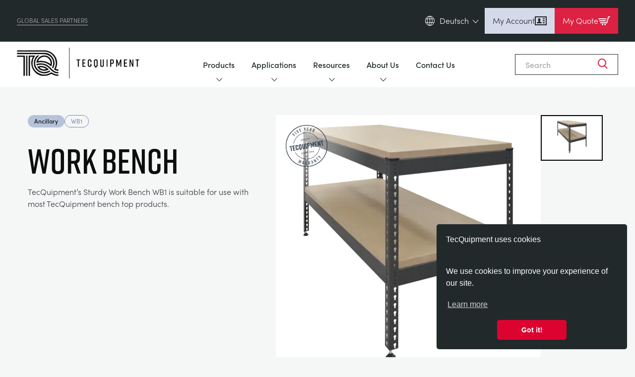

--- FILE ---
content_type: text/html; charset=UTF-8
request_url: https://www.tecquipment.com/de/work-bench
body_size: 134924
content:
<!DOCTYPE html>
<html lang="de">
  <head>
    <meta name="viewport" content="width=device-width, initial-scale=1">
    <meta charset="utf-8" />
        <link rel="home" href="https://www.tecquipment.com/de/" />

    <link rel="apple-touch-icon" sizes="180x180" href="/apple-touch-icon.png">
    <link rel="icon" type="image/png" sizes="32x32" href="/favicon-32x32.png">
    <link rel="icon" type="image/png" sizes="16x16" href="/favicon-16x16.png">
    <link rel="manifest" href="/site.webmanifest">
    <link rel="mask-icon" href="/safari-pinned-tab.svg" color="#000000">
    <meta name="msapplication-TileColor" content="#da532c">
    <meta name="theme-color" content="#ffffff">

    <!-- SharpSpring -->
    <script type="text/javascript">
      var _ss = _ss || [];
      _ss.push(['_setDomain', 'https://koi-3QNTCZ4KFY.marketingautomation.services/net']);
      _ss.push(['_setAccount', 'KOI-4JNRG9F3GO']);
      _ss.push(['_trackPageView']);
      window._pa = window._pa || {};
      // _pa.orderId = "myOrderId"; // OPTIONAL: attach unique conversion identifier to conversions
      // _pa.revenue = "19.99"; // OPTIONAL: attach dynamic purchase values to conversions
      // _pa.productId = "myProductId"; // OPTIONAL: Include product ID for use with dynamic ads
      (function() {
      var ss = document.createElement('script');
      ss.type = 'text/javascript'; ss.async = true;
      ss.src = ('https:' == document.location.protocol ? 'https://' : 'http://') + 'koi-3QNTCZ4KFY.marketingautomation.services/client/ss.js?ver=2.4.0';
      var scr = document.getElementsByTagName('script')[0];
      scr.parentNode.insertBefore(ss, scr);
      })();
    </script>
    
          <script src="https://use.typekit.net/uoz2fvd.js"></script>
      <script>try{Typekit.load({ async: false });}catch(e){}</script>
      <script src="https://use.fontawesome.com/6583f5f784.js"></script><!-- TODO: is this link broken? -->
      <script src="https://cdnjs.cloudflare.com/ajax/libs/Swiper/4.5.0/js/swiper.min.js"></script>
    
    
        <link rel="stylesheet" href="https://use.typekit.net/vrd7fqt.css">

            
        
        <link rel="stylesheet" type="text/css" href="/dist/css/style.css?id=cb1d585cee458ddce0c8b8a8068226bb">

      <title>TecQuipment | Work Bench</title>
<script>dataLayer = [];
(function(w,d,s,l,i){w[l]=w[l]||[];w[l].push({'gtm.start':
new Date().getTime(),event:'gtm.js'});var f=d.getElementsByTagName(s)[0],
j=d.createElement(s),dl=l!='dataLayer'?'&l='+l:'';j.async=true;j.src=
'https://www.googletagmanager.com/gtm.js?id='+i+dl;f.parentNode.insertBefore(j,f);
})(window,document,'script','dataLayer','GTM-5NCH38K');
</script><meta name="generator" content="SEOmatic">
<meta name="description" content="TecQuipment’s Sturdy Work Bench WB1 is suitable for use with most TecQuipment bench top products.">
<meta name="referrer" content="no-referrer-when-downgrade">
<meta name="robots" content="all">
<meta content="187246898302987" property="fb:profile_id">
<meta content="de" property="og:locale">
<meta content="zh" property="og:locale:alternate">
<meta content="pt" property="og:locale:alternate">
<meta content="ru" property="og:locale:alternate">
<meta content="fr" property="og:locale:alternate">
<meta content="es" property="og:locale:alternate">
<meta content="en_GB" property="og:locale:alternate">
<meta content="TecQuipment" property="og:site_name">
<meta content="website" property="og:type">
<meta content="https://www.tecquipment.com/de/work-bench" property="og:url">
<meta content="Work Bench" property="og:title">
<meta content="TecQuipment’s Sturdy Work Bench WB1 is suitable for use with most TecQuipment bench top products." property="og:description">
<meta content="https://www.tecquipment.com/de/assets/img/products/Supporting-Products/_1200x630_crop_center-center_82_none/Work-Bench-WB1.png?mtime=1697531272" property="og:image">
<meta content="1200" property="og:image:width">
<meta content="630" property="og:image:height">
<meta content="Tecquipment Engineering and Teaching Equipment" property="og:image:alt">
<meta name="twitter:card" content="summary_large_image">
<meta name="twitter:site" content="@TecQuipment">
<meta name="twitter:creator" content="@TecQuipment">
<meta name="twitter:title" content="Work Bench">
<meta name="twitter:description" content="TecQuipment’s Sturdy Work Bench WB1 is suitable for use with most TecQuipment bench top products.">
<meta name="twitter:image" content="https://www.tecquipment.com/de/assets/img/products/Supporting-Products/_1200x630_crop_center-center_82_none/Work-Bench-WB1.png?mtime=1697531272">
<meta name="twitter:image:width" content="1200">
<meta name="twitter:image:height" content="630">
<meta name="twitter:image:alt" content="Tecquipment Engineering and Teaching Equipment">
<meta name="google-site-verification" content="umxvsYtypOyGf54P6djOsT6D4acCbvGMoQGkEHUr2Ms">
<meta name="msvalidate.01" content="E96A3817145D892251A06EC5B1552A8F">
<link href="https://www.tecquipment.com/de/work-bench" rel="canonical">
<link href="https://www.tecquipment.com/de" rel="home">
<link href="https://www.tecquipment.com/zh/work-bench" rel="alternate" hreflang="zh">
<link href="https://www.tecquipment.com/pt/work-bench" rel="alternate" hreflang="pt">
<link href="https://www.tecquipment.com/ru/work-bench" rel="alternate" hreflang="ru">
<link href="https://www.tecquipment.com/fr/work-bench" rel="alternate" hreflang="fr">
<link href="https://www.tecquipment.com/de/work-bench" rel="alternate" hreflang="de">
<link href="https://www.tecquipment.com/es/work-bench" rel="alternate" hreflang="es">
<link href="https://www.tecquipment.com/work-bench" rel="alternate" hreflang="x-default">
<link href="https://www.tecquipment.com/work-bench" rel="alternate" hreflang="en-gb">
<link href="//cdn.jsdelivr.net/npm/element-ui/lib/theme-default/index.css" rel="stylesheet">
<link href="//cdn.jsdelivr.net/npm/simplebar@latest/dist/simplebar.css" rel="stylesheet">
<link href="https://cdnjs.cloudflare.com/ajax/libs/Swiper/11.0.5/swiper-bundle.css" rel="stylesheet">
<link href="https://cdn.jsdelivr.net/npm/@splidejs/splide@3.2.2/dist/css/splide.min.css" rel="stylesheet"></head>

  <body class="de default bg-silver-50"><noscript><iframe src="https://www.googletagmanager.com/ns.html?id=GTM-5NCH38K"
height="0" width="0" style="display:none;visibility:hidden"></iframe></noscript>

    <script type="text/javascript">
      window.csrfTokenValue = "H_DcQKYH9yQLiZG42SYW5XMomo18Ygww5ocooJ_mdapRo1DHnfNikm2yhXjnRq9PU\u002Dvn351nJKknb\u002D_KJQ90c9TlEO3JhzTeI_c6kcWJKOA\u003D";
    </script>

    <script>
              window.cartProducts = [];
          </script>
      
    <div id="app">
            
      
<div class="header__fixed-padder"></div>
<div class="" x-data="header()">
  <section class="header">
    <div class="header__inner">
  
      <aside class="header__top-bar">
        <div class="header__top-bar-inner">
                      <div class="header__section-link"><a href="/sales-partners">Global Sales Partners</a></div>
          
          <div class="header__right">
            <aside class="header__language-selector">
              <span class="header__language-current">
                <svg xmlns="http://www.w3.org/2000/svg" class="header__language-icon" width="19" height="20" viewBox="0 0 19 20">
  <g  data-name="Group 1625" transform="translate(0.5 0.5)">
    <ellipse  data-name="Ellipse 26" cx="9" cy="9.5" rx="9" ry="9.5" fill="none" stroke="#fff" stroke-miterlimit="10" stroke-width="1"/>
    <path data-name="Path 855" d="M1185.7,2130.358c0,5.108-2.217,9.25-4.951,9.25s-4.95-4.142-4.95-9.25,2.216-9.25,4.95-9.25S1185.7,2125.249,1185.7,2130.358Z" transform="translate(-1172.001 -2121.108)" fill="none" stroke="#fff" stroke-miterlimit="10" stroke-width="1"/>
    <line data-name="Line 24" x2="16.957" transform="translate(0.271 12.95)" fill="none" stroke="#fff" stroke-miterlimit="10" stroke-width="1"/>
    <line data-name="Line 25" x2="16.957" transform="translate(0.271 5.55)" fill="none" stroke="#fff" stroke-miterlimit="10" stroke-width="1"/>
    <line data-name="Line 26" y2="19" transform="translate(9)" fill="none" stroke="#fff" stroke-miterlimit="10" stroke-width="1"/>
  </g>
</svg>
                                        Deutsch
                      
                <svg xmlns="http://www.w3.org/2000/svg" class="header__language-selector-icon" width="6.892" height="12.37" viewBox="0 0 6.892 12.37">
  <g  data-name="Group 1406" transform="translate(0.707 0.707)">
    <line  data-name="Line 1" x2="5.478" y2="5.478" fill="none" stroke="#fff" stroke-linecap="round" stroke-width="1"/>
    <line  data-name="Line 2" y1="5.478" x2="5.478" transform="translate(0 5.478)" fill="none" stroke="#fff" stroke-linecap="round" stroke-width="1"/>
  </g>
</svg>
              </span>
  
              <nav class="header__language-selector-list">
                                                        <a href="/">English (en)</a>
                                                                            <a href="/es">Espanol (es)</a>
                                                                            <a href="/de">Deutsch (de)</a>
                                                                            <a href="/fr">Français (fr)</a>
                                                                            <a href="/ru">Pусский (ru)</a>
                                                                                                              <a href="/zh">中國人 (zh)</a>
                                                </nav>
            </aside>

            <div class="header__buttons">
              <a href="https://www.tecquipment.com/de/customer/login" class="header__button">
                My Account

                <svg xmlns="http://www.w3.org/2000/svg" width="24" height="24" fill="none" viewBox="0 0 24 24">
  <path fill="currentColor" d="M22 5v14H2V5h20Zm2-2H0v18h24V3ZM14 16.597V17H4v-.417c-.004-1.112.044-1.747 1.324-2.043 1.403-.324 2.787-.613 2.122-1.841C5.473 9.062 6.883 7 9 7c2.077 0 3.521 1.985 1.556 5.699-.647 1.22.688 1.51 2.121 1.841 1.284.297 1.328.936 1.323 2.057ZM20 7h-4v2h4V7Zm0 4h-4v2h4v-2Zm0 4h-4v2h4v-2Z"/>
</svg>
              </a>
    
              <div x-on:click="basketSideMenuOpen = !basketSideMenuOpen" class="header__button header__button--red" role="button">
                My Quote

                <div id="basketButtonIcon">
                  <svg xmlns="http://www.w3.org/2000/svg" width="24" height="24" viewBox="0 0 24 24">
  <path fill="currentColor" d="m16.53 7-.564 2H.839L0 7h16.53ZM2.517 13h12.319l.564-2H1.678l.839 2ZM8.5 18c-.828 0-1.5.672-1.5 1.5 0 .829.672 1.5 1.5 1.5s1.5-.671 1.5-1.5c0-.828-.672-1.5-1.5-1.5ZM19.805 3l-3.432 12H3.356l.839 2h13.659l3.474-12h1.929L24 3h-4.195ZM13.5 18c-.828 0-1.5.671-1.5 1.5s.672 1.5 1.5 1.5 1.5-.671 1.5-1.5c0-.828-.672-1.5-1.5-1.5Z"/>
</svg>

                  <span x-text="basketCount" x-show="basketCount !== 0"></span>
                </div>
              </div>
            </div>
          </div>
        </div>
      </aside>
  
              <div class="header__nav-outer">
          <div class="header__nav-inner">
            <a href="https://www.tecquipment.com/de/" class="header__logo">
              <img src="/assets/v2/logo-v2.png" alt="TecQuipment Logo" class="header__logo-img">
            </a>
    
            <div class="header__nav-list-outer">
              <ul class="header__nav-list">
                      
                                                                          <li class="header__nav-parent header__nav-parent--has-child">
                                              <span class="header__nav-parent-link">Products
                          <svg xmlns="http://www.w3.org/2000/svg" width="57" class="header__active-icon" height="24" viewBox="0 0 57 24">
  <path  data-name="Polygon 3" d="M24.635,3.255a6,6,0,0,1,7.73,0l12.06,10.156A6,6,0,0,1,40.56,24H16.44a6,6,0,0,1-3.865-10.589Z" fill="#dd1c40"/>
</svg>
                          <svg xmlns="http://www.w3.org/2000/svg" class="header__expandable-icon" width="12.37" height="6.892" viewBox="0 0 12.37 6.892">
  <g  data-name="Group 1618" transform="translate(-570.315 -104.293)">
    <line  data-name="Line 1" x2="5.478" y2="5.478" transform="translate(581.978 105) rotate(90)" fill="none" stroke="#21292b" stroke-linecap="round" stroke-width="1"/>
    <line  data-name="Line 2" y1="5.478" x2="5.478" transform="translate(576.5 105) rotate(90)" fill="none" stroke="#21292b" stroke-linecap="round" stroke-width="1"/>
  </g>
</svg>
                        </span>
                          
                                            <div class="header__nav-child-wrapper">
                        <div class="header__nav-child-inner">
                          <div class="header__nav-child-link-area">
                            <div class="header__nav-child-link-area-wrap">
                                  
                              <div>
                                <h3 class="header__nav-child-title">
                                                                      Product Ranges
                                                                  </h3>
                                
                                <ul >
                                                                                                            <li>
                                        <a class="header__src-item" href="/de/aerodynamik">Aerodynamik
                                          <span class="header__active-icon-light">
                                            <svg xmlns="http://www.w3.org/2000/svg" class="" width="6.892" height="12.37" viewBox="0 0 6.892 12.37">
  <g  data-name="Group 1406" transform="translate(0.707 0.707)">
    <line  data-name="Line 1" x2="5.478" y2="5.478" fill="none" stroke="#fff" stroke-linecap="round" stroke-width="1"/>
    <line  data-name="Line 2" y1="5.478" x2="5.478" transform="translate(0 5.478)" fill="none" stroke="#fff" stroke-linecap="round" stroke-width="1"/>
  </g>
</svg>
                                          </span>
                                        </a>
                                      </li>
                                                                                                                                                <li>
                                        <a class="header__src-item" href="/de/sonnenenergie">Sonnenenergie
                                          <span class="header__active-icon-light">
                                            <svg xmlns="http://www.w3.org/2000/svg" class="" width="6.892" height="12.37" viewBox="0 0 6.892 12.37">
  <g  data-name="Group 1406" transform="translate(0.707 0.707)">
    <line  data-name="Line 1" x2="5.478" y2="5.478" fill="none" stroke="#fff" stroke-linecap="round" stroke-width="1"/>
    <line  data-name="Line 2" y1="5.478" x2="5.478" transform="translate(0 5.478)" fill="none" stroke="#fff" stroke-linecap="round" stroke-width="1"/>
  </g>
</svg>
                                          </span>
                                        </a>
                                      </li>
                                                                                                                                                <li>
                                        <a class="header__src-item" href="/de/steuerungstechnik">Steuerungstechnik
                                          <span class="header__active-icon-light">
                                            <svg xmlns="http://www.w3.org/2000/svg" class="" width="6.892" height="12.37" viewBox="0 0 6.892 12.37">
  <g  data-name="Group 1406" transform="translate(0.707 0.707)">
    <line  data-name="Line 1" x2="5.478" y2="5.478" fill="none" stroke="#fff" stroke-linecap="round" stroke-width="1"/>
    <line  data-name="Line 2" y1="5.478" x2="5.478" transform="translate(0 5.478)" fill="none" stroke="#fff" stroke-linecap="round" stroke-width="1"/>
  </g>
</svg>
                                          </span>
                                        </a>
                                      </li>
                                                                                                                                                <li>
                                        <a class="header__src-item" href="/thermodynamics">Optical Extensometry
                                          <span class="header__active-icon-light">
                                            <svg xmlns="http://www.w3.org/2000/svg" class="" width="6.892" height="12.37" viewBox="0 0 6.892 12.37">
  <g  data-name="Group 1406" transform="translate(0.707 0.707)">
    <line  data-name="Line 1" x2="5.478" y2="5.478" fill="none" stroke="#fff" stroke-linecap="round" stroke-width="1"/>
    <line  data-name="Line 2" y1="5.478" x2="5.478" transform="translate(0 5.478)" fill="none" stroke="#fff" stroke-linecap="round" stroke-width="1"/>
  </g>
</svg>
                                          </span>
                                        </a>
                                      </li>
                                                                                                                                                <li>
                                        <a class="header__src-item" href="/de/trainingssysteme-fur-stromsysteme">Trainingssysteme für Stromsysteme
                                          <span class="header__active-icon-light">
                                            <svg xmlns="http://www.w3.org/2000/svg" class="" width="6.892" height="12.37" viewBox="0 0 6.892 12.37">
  <g  data-name="Group 1406" transform="translate(0.707 0.707)">
    <line  data-name="Line 1" x2="5.478" y2="5.478" fill="none" stroke="#fff" stroke-linecap="round" stroke-width="1"/>
    <line  data-name="Line 2" y1="5.478" x2="5.478" transform="translate(0 5.478)" fill="none" stroke="#fff" stroke-linecap="round" stroke-width="1"/>
  </g>
</svg>
                                          </span>
                                        </a>
                                      </li>
                                                                                                                                                <li>
                                        <a class="header__src-item" href="/de/maschinenbaureihe">Maschinenbaureihe
                                          <span class="header__active-icon-light">
                                            <svg xmlns="http://www.w3.org/2000/svg" class="" width="6.892" height="12.37" viewBox="0 0 6.892 12.37">
  <g  data-name="Group 1406" transform="translate(0.707 0.707)">
    <line  data-name="Line 1" x2="5.478" y2="5.478" fill="none" stroke="#fff" stroke-linecap="round" stroke-width="1"/>
    <line  data-name="Line 2" y1="5.478" x2="5.478" transform="translate(0 5.478)" fill="none" stroke="#fff" stroke-linecap="round" stroke-width="1"/>
  </g>
</svg>
                                          </span>
                                        </a>
                                      </li>
                                                                                                                                                <li>
                                        <a class="header__src-item" href="/de/motoren">Motoren
                                          <span class="header__active-icon-light">
                                            <svg xmlns="http://www.w3.org/2000/svg" class="" width="6.892" height="12.37" viewBox="0 0 6.892 12.37">
  <g  data-name="Group 1406" transform="translate(0.707 0.707)">
    <line  data-name="Line 1" x2="5.478" y2="5.478" fill="none" stroke="#fff" stroke-linecap="round" stroke-width="1"/>
    <line  data-name="Line 2" y1="5.478" x2="5.478" transform="translate(0 5.478)" fill="none" stroke="#fff" stroke-linecap="round" stroke-width="1"/>
  </g>
</svg>
                                          </span>
                                        </a>
                                      </li>
                                                                                                                                                <li>
                                        <a class="header__src-item" href="/de/umweltkontrolle">Umweltkontrolle
                                          <span class="header__active-icon-light">
                                            <svg xmlns="http://www.w3.org/2000/svg" class="" width="6.892" height="12.37" viewBox="0 0 6.892 12.37">
  <g  data-name="Group 1406" transform="translate(0.707 0.707)">
    <line  data-name="Line 1" x2="5.478" y2="5.478" fill="none" stroke="#fff" stroke-linecap="round" stroke-width="1"/>
    <line  data-name="Line 2" y1="5.478" x2="5.478" transform="translate(0 5.478)" fill="none" stroke="#fff" stroke-linecap="round" stroke-width="1"/>
  </g>
</svg>
                                          </span>
                                        </a>
                                      </li>
                                                                                                                                                <li>
                                        <a class="header__src-item" href="/de/stromungsmechanik">Strömungsmechanik
                                          <span class="header__active-icon-light">
                                            <svg xmlns="http://www.w3.org/2000/svg" class="" width="6.892" height="12.37" viewBox="0 0 6.892 12.37">
  <g  data-name="Group 1406" transform="translate(0.707 0.707)">
    <line  data-name="Line 1" x2="5.478" y2="5.478" fill="none" stroke="#fff" stroke-linecap="round" stroke-width="1"/>
    <line  data-name="Line 2" y1="5.478" x2="5.478" transform="translate(0 5.478)" fill="none" stroke="#fff" stroke-linecap="round" stroke-width="1"/>
  </g>
</svg>
                                          </span>
                                        </a>
                                      </li>
                                                                                                                                                <li>
                                        <a class="header__src-item" href="/de/materialprufung-und-eigenschaften">Materialprüfung und Eigenschaften
                                          <span class="header__active-icon-light">
                                            <svg xmlns="http://www.w3.org/2000/svg" class="" width="6.892" height="12.37" viewBox="0 0 6.892 12.37">
  <g  data-name="Group 1406" transform="translate(0.707 0.707)">
    <line  data-name="Line 1" x2="5.478" y2="5.478" fill="none" stroke="#fff" stroke-linecap="round" stroke-width="1"/>
    <line  data-name="Line 2" y1="5.478" x2="5.478" transform="translate(0 5.478)" fill="none" stroke="#fff" stroke-linecap="round" stroke-width="1"/>
  </g>
</svg>
                                          </span>
                                        </a>
                                      </li>
                                                                                                                                                <li>
                                        <a class="header__src-item" href="/de/tragwerke">Tragwerke
                                          <span class="header__active-icon-light">
                                            <svg xmlns="http://www.w3.org/2000/svg" class="" width="6.892" height="12.37" viewBox="0 0 6.892 12.37">
  <g  data-name="Group 1406" transform="translate(0.707 0.707)">
    <line  data-name="Line 1" x2="5.478" y2="5.478" fill="none" stroke="#fff" stroke-linecap="round" stroke-width="1"/>
    <line  data-name="Line 2" y1="5.478" x2="5.478" transform="translate(0 5.478)" fill="none" stroke="#fff" stroke-linecap="round" stroke-width="1"/>
  </g>
</svg>
                                          </span>
                                        </a>
                                      </li>
                                                                                                                                                <li>
                                        <a class="header__src-item" href="/de/prozesssteuerung">Prozesssteuerung
                                          <span class="header__active-icon-light">
                                            <svg xmlns="http://www.w3.org/2000/svg" class="" width="6.892" height="12.37" viewBox="0 0 6.892 12.37">
  <g  data-name="Group 1406" transform="translate(0.707 0.707)">
    <line  data-name="Line 1" x2="5.478" y2="5.478" fill="none" stroke="#fff" stroke-linecap="round" stroke-width="1"/>
    <line  data-name="Line 2" y1="5.478" x2="5.478" transform="translate(0 5.478)" fill="none" stroke="#fff" stroke-linecap="round" stroke-width="1"/>
  </g>
</svg>
                                          </span>
                                        </a>
                                      </li>
                                                                                                                                                <li>
                                        <a class="header__src-item" href="/de/statik-grundlagen">Statik-Grundlagen
                                          <span class="header__active-icon-light">
                                            <svg xmlns="http://www.w3.org/2000/svg" class="" width="6.892" height="12.37" viewBox="0 0 6.892 12.37">
  <g  data-name="Group 1406" transform="translate(0.707 0.707)">
    <line  data-name="Line 1" x2="5.478" y2="5.478" fill="none" stroke="#fff" stroke-linecap="round" stroke-width="1"/>
    <line  data-name="Line 2" y1="5.478" x2="5.478" transform="translate(0 5.478)" fill="none" stroke="#fff" stroke-linecap="round" stroke-width="1"/>
  </g>
</svg>
                                          </span>
                                        </a>
                                      </li>
                                                                                                                                                <li>
                                        <a class="header__src-item" href="/de/theorie-von-maschinen">Theorie von Maschinen
                                          <span class="header__active-icon-light">
                                            <svg xmlns="http://www.w3.org/2000/svg" class="" width="6.892" height="12.37" viewBox="0 0 6.892 12.37">
  <g  data-name="Group 1406" transform="translate(0.707 0.707)">
    <line  data-name="Line 1" x2="5.478" y2="5.478" fill="none" stroke="#fff" stroke-linecap="round" stroke-width="1"/>
    <line  data-name="Line 2" y1="5.478" x2="5.478" transform="translate(0 5.478)" fill="none" stroke="#fff" stroke-linecap="round" stroke-width="1"/>
  </g>
</svg>
                                          </span>
                                        </a>
                                      </li>
                                                                                                                                                <li>
                                        <a class="header__src-item" href="/de/warmelehre">Wärmelehre
                                          <span class="header__active-icon-light">
                                            <svg xmlns="http://www.w3.org/2000/svg" class="" width="6.892" height="12.37" viewBox="0 0 6.892 12.37">
  <g  data-name="Group 1406" transform="translate(0.707 0.707)">
    <line  data-name="Line 1" x2="5.478" y2="5.478" fill="none" stroke="#fff" stroke-linecap="round" stroke-width="1"/>
    <line  data-name="Line 2" y1="5.478" x2="5.478" transform="translate(0 5.478)" fill="none" stroke="#fff" stroke-linecap="round" stroke-width="1"/>
  </g>
</svg>
                                          </span>
                                        </a>
                                      </li>
                                                                                                                                                                            </ul>
                              </div>
    
                                                                                                                                                                                                                                                                                                                                                                                                                                                                                                                                                                                                                                                                                                                                                                                                                                                                                                                                                                                                                                                                                                                                  <div class="header__nested-nav-block">
                                    <h3 class="header__nav-child-title">Supporting Products</h3>
                                                                        <ul>
                                                                            <li>
                                        <a class="header__src-item" href="/vdas">VDAS
                                          <span class="header__active-icon-light">
                                            <svg xmlns="http://www.w3.org/2000/svg" class="" width="6.892" height="12.37" viewBox="0 0 6.892 12.37">
  <g  data-name="Group 1406" transform="translate(0.707 0.707)">
    <line  data-name="Line 1" x2="5.478" y2="5.478" fill="none" stroke="#fff" stroke-linecap="round" stroke-width="1"/>
    <line  data-name="Line 2" y1="5.478" x2="5.478" transform="translate(0 5.478)" fill="none" stroke="#fff" stroke-linecap="round" stroke-width="1"/>
  </g>
</svg>
                                          </span>
                                        </a>
                                      </li>
                                                                            <li>
                                        <a class="header__src-item" href="/smart-worksheets">Smart Worksheets
                                          <span class="header__active-icon-light">
                                            <svg xmlns="http://www.w3.org/2000/svg" class="" width="6.892" height="12.37" viewBox="0 0 6.892 12.37">
  <g  data-name="Group 1406" transform="translate(0.707 0.707)">
    <line  data-name="Line 1" x2="5.478" y2="5.478" fill="none" stroke="#fff" stroke-linecap="round" stroke-width="1"/>
    <line  data-name="Line 2" y1="5.478" x2="5.478" transform="translate(0 5.478)" fill="none" stroke="#fff" stroke-linecap="round" stroke-width="1"/>
  </g>
</svg>
                                          </span>
                                        </a>
                                      </li>
                                                                            <li>
                                        <a class="header__src-item" href="/supporting-products">General Purposes Ancilaries
                                          <span class="header__active-icon-light">
                                            <svg xmlns="http://www.w3.org/2000/svg" class="" width="6.892" height="12.37" viewBox="0 0 6.892 12.37">
  <g  data-name="Group 1406" transform="translate(0.707 0.707)">
    <line  data-name="Line 1" x2="5.478" y2="5.478" fill="none" stroke="#fff" stroke-linecap="round" stroke-width="1"/>
    <line  data-name="Line 2" y1="5.478" x2="5.478" transform="translate(0 5.478)" fill="none" stroke="#fff" stroke-linecap="round" stroke-width="1"/>
  </g>
</svg>
                                          </span>
                                        </a>
                                      </li>
                                                                          </ul>
                                  </div>
                                                                                          </div>
                          </div>
    
                                                    <div class="header__nav-child-detail-area">
                            <h3 class="header__nav-child-title">Global Sales Partners</h3>
    
                                                                                        <div class="cms">
                                                                  <h4>Select country/region to display contact and company details for your local TecQuipment representative.</h4>
                                                                                              </div>
                                                                                                                            <a class="btn-v2" href="https://www.tecquipment.com/sales-partners">Find Out More</a>
                                  
                                                              
                          </div>    
                        </div>                      </div>    
                    </li>                                                                                            <li class="header__nav-parent header__nav-parent--has-child">
                                              <span class="header__nav-parent-link">Applications
                          <svg xmlns="http://www.w3.org/2000/svg" width="57" class="header__active-icon" height="24" viewBox="0 0 57 24">
  <path  data-name="Polygon 3" d="M24.635,3.255a6,6,0,0,1,7.73,0l12.06,10.156A6,6,0,0,1,40.56,24H16.44a6,6,0,0,1-3.865-10.589Z" fill="#dd1c40"/>
</svg>
                          <svg xmlns="http://www.w3.org/2000/svg" class="header__expandable-icon" width="12.37" height="6.892" viewBox="0 0 12.37 6.892">
  <g  data-name="Group 1618" transform="translate(-570.315 -104.293)">
    <line  data-name="Line 1" x2="5.478" y2="5.478" transform="translate(581.978 105) rotate(90)" fill="none" stroke="#21292b" stroke-linecap="round" stroke-width="1"/>
    <line  data-name="Line 2" y1="5.478" x2="5.478" transform="translate(576.5 105) rotate(90)" fill="none" stroke="#21292b" stroke-linecap="round" stroke-width="1"/>
  </g>
</svg>
                        </span>
                          
                                            <div class="header__nav-child-wrapper">
                        <div class="header__nav-child-inner">
                          <div class="header__nav-child-link-area">
                            <div class="header__nav-child-link-area-wrap">
                                  
                              <div>
                                <h3 class="header__nav-child-title">
                                                                      Applications
                                                                  </h3>
                                
                                <ul >
                                                                                                            <li>
                                        <a class="header__src-item" href="/de/industry/aerospace">Aerospace
                                          <span class="header__active-icon-light">
                                            <svg xmlns="http://www.w3.org/2000/svg" class="" width="6.892" height="12.37" viewBox="0 0 6.892 12.37">
  <g  data-name="Group 1406" transform="translate(0.707 0.707)">
    <line  data-name="Line 1" x2="5.478" y2="5.478" fill="none" stroke="#fff" stroke-linecap="round" stroke-width="1"/>
    <line  data-name="Line 2" y1="5.478" x2="5.478" transform="translate(0 5.478)" fill="none" stroke="#fff" stroke-linecap="round" stroke-width="1"/>
  </g>
</svg>
                                          </span>
                                        </a>
                                      </li>
                                                                                                                                                <li>
                                        <a class="header__src-item" href="/de/industry/agriculture">Agriculture
                                          <span class="header__active-icon-light">
                                            <svg xmlns="http://www.w3.org/2000/svg" class="" width="6.892" height="12.37" viewBox="0 0 6.892 12.37">
  <g  data-name="Group 1406" transform="translate(0.707 0.707)">
    <line  data-name="Line 1" x2="5.478" y2="5.478" fill="none" stroke="#fff" stroke-linecap="round" stroke-width="1"/>
    <line  data-name="Line 2" y1="5.478" x2="5.478" transform="translate(0 5.478)" fill="none" stroke="#fff" stroke-linecap="round" stroke-width="1"/>
  </g>
</svg>
                                          </span>
                                        </a>
                                      </li>
                                                                                                                                                <li>
                                        <a class="header__src-item" href="/de/industry/automotive">Automotive
                                          <span class="header__active-icon-light">
                                            <svg xmlns="http://www.w3.org/2000/svg" class="" width="6.892" height="12.37" viewBox="0 0 6.892 12.37">
  <g  data-name="Group 1406" transform="translate(0.707 0.707)">
    <line  data-name="Line 1" x2="5.478" y2="5.478" fill="none" stroke="#fff" stroke-linecap="round" stroke-width="1"/>
    <line  data-name="Line 2" y1="5.478" x2="5.478" transform="translate(0 5.478)" fill="none" stroke="#fff" stroke-linecap="round" stroke-width="1"/>
  </g>
</svg>
                                          </span>
                                        </a>
                                      </li>
                                                                                                                                                <li>
                                        <a class="header__src-item" href="/de/industry/chemical-and-pharmaceutical">Chemical And Pharmaceutical
                                          <span class="header__active-icon-light">
                                            <svg xmlns="http://www.w3.org/2000/svg" class="" width="6.892" height="12.37" viewBox="0 0 6.892 12.37">
  <g  data-name="Group 1406" transform="translate(0.707 0.707)">
    <line  data-name="Line 1" x2="5.478" y2="5.478" fill="none" stroke="#fff" stroke-linecap="round" stroke-width="1"/>
    <line  data-name="Line 2" y1="5.478" x2="5.478" transform="translate(0 5.478)" fill="none" stroke="#fff" stroke-linecap="round" stroke-width="1"/>
  </g>
</svg>
                                          </span>
                                        </a>
                                      </li>
                                                                                                                                                <li>
                                        <a class="header__src-item" href="/de/industry/civil">Civil
                                          <span class="header__active-icon-light">
                                            <svg xmlns="http://www.w3.org/2000/svg" class="" width="6.892" height="12.37" viewBox="0 0 6.892 12.37">
  <g  data-name="Group 1406" transform="translate(0.707 0.707)">
    <line  data-name="Line 1" x2="5.478" y2="5.478" fill="none" stroke="#fff" stroke-linecap="round" stroke-width="1"/>
    <line  data-name="Line 2" y1="5.478" x2="5.478" transform="translate(0 5.478)" fill="none" stroke="#fff" stroke-linecap="round" stroke-width="1"/>
  </g>
</svg>
                                          </span>
                                        </a>
                                      </li>
                                                                                                                                                <li>
                                        <a class="header__src-item" href="/de/industry/construction">Construction
                                          <span class="header__active-icon-light">
                                            <svg xmlns="http://www.w3.org/2000/svg" class="" width="6.892" height="12.37" viewBox="0 0 6.892 12.37">
  <g  data-name="Group 1406" transform="translate(0.707 0.707)">
    <line  data-name="Line 1" x2="5.478" y2="5.478" fill="none" stroke="#fff" stroke-linecap="round" stroke-width="1"/>
    <line  data-name="Line 2" y1="5.478" x2="5.478" transform="translate(0 5.478)" fill="none" stroke="#fff" stroke-linecap="round" stroke-width="1"/>
  </g>
</svg>
                                          </span>
                                        </a>
                                      </li>
                                                                                                                                                <li>
                                        <a class="header__src-item" href="/de/industry/defence">Defence
                                          <span class="header__active-icon-light">
                                            <svg xmlns="http://www.w3.org/2000/svg" class="" width="6.892" height="12.37" viewBox="0 0 6.892 12.37">
  <g  data-name="Group 1406" transform="translate(0.707 0.707)">
    <line  data-name="Line 1" x2="5.478" y2="5.478" fill="none" stroke="#fff" stroke-linecap="round" stroke-width="1"/>
    <line  data-name="Line 2" y1="5.478" x2="5.478" transform="translate(0 5.478)" fill="none" stroke="#fff" stroke-linecap="round" stroke-width="1"/>
  </g>
</svg>
                                          </span>
                                        </a>
                                      </li>
                                                                                                                                                <li>
                                        <a class="header__src-item" href="/de/industry/food-and-drink">Food And Drink
                                          <span class="header__active-icon-light">
                                            <svg xmlns="http://www.w3.org/2000/svg" class="" width="6.892" height="12.37" viewBox="0 0 6.892 12.37">
  <g  data-name="Group 1406" transform="translate(0.707 0.707)">
    <line  data-name="Line 1" x2="5.478" y2="5.478" fill="none" stroke="#fff" stroke-linecap="round" stroke-width="1"/>
    <line  data-name="Line 2" y1="5.478" x2="5.478" transform="translate(0 5.478)" fill="none" stroke="#fff" stroke-linecap="round" stroke-width="1"/>
  </g>
</svg>
                                          </span>
                                        </a>
                                      </li>
                                                                                                                                                <li>
                                        <a class="header__src-item" href="/de/industry/marine">Marine
                                          <span class="header__active-icon-light">
                                            <svg xmlns="http://www.w3.org/2000/svg" class="" width="6.892" height="12.37" viewBox="0 0 6.892 12.37">
  <g  data-name="Group 1406" transform="translate(0.707 0.707)">
    <line  data-name="Line 1" x2="5.478" y2="5.478" fill="none" stroke="#fff" stroke-linecap="round" stroke-width="1"/>
    <line  data-name="Line 2" y1="5.478" x2="5.478" transform="translate(0 5.478)" fill="none" stroke="#fff" stroke-linecap="round" stroke-width="1"/>
  </g>
</svg>
                                          </span>
                                        </a>
                                      </li>
                                                                                                                                                <li>
                                        <a class="header__src-item" href="/de/industry/metals">Metals
                                          <span class="header__active-icon-light">
                                            <svg xmlns="http://www.w3.org/2000/svg" class="" width="6.892" height="12.37" viewBox="0 0 6.892 12.37">
  <g  data-name="Group 1406" transform="translate(0.707 0.707)">
    <line  data-name="Line 1" x2="5.478" y2="5.478" fill="none" stroke="#fff" stroke-linecap="round" stroke-width="1"/>
    <line  data-name="Line 2" y1="5.478" x2="5.478" transform="translate(0 5.478)" fill="none" stroke="#fff" stroke-linecap="round" stroke-width="1"/>
  </g>
</svg>
                                          </span>
                                        </a>
                                      </li>
                                                                                                                                                <li>
                                        <a class="header__src-item" href="/de/industry/mining">Mining
                                          <span class="header__active-icon-light">
                                            <svg xmlns="http://www.w3.org/2000/svg" class="" width="6.892" height="12.37" viewBox="0 0 6.892 12.37">
  <g  data-name="Group 1406" transform="translate(0.707 0.707)">
    <line  data-name="Line 1" x2="5.478" y2="5.478" fill="none" stroke="#fff" stroke-linecap="round" stroke-width="1"/>
    <line  data-name="Line 2" y1="5.478" x2="5.478" transform="translate(0 5.478)" fill="none" stroke="#fff" stroke-linecap="round" stroke-width="1"/>
  </g>
</svg>
                                          </span>
                                        </a>
                                      </li>
                                                                                                                                                <li>
                                        <a class="header__src-item" href="/de/industry/oil-and-gas">Oil And Gas
                                          <span class="header__active-icon-light">
                                            <svg xmlns="http://www.w3.org/2000/svg" class="" width="6.892" height="12.37" viewBox="0 0 6.892 12.37">
  <g  data-name="Group 1406" transform="translate(0.707 0.707)">
    <line  data-name="Line 1" x2="5.478" y2="5.478" fill="none" stroke="#fff" stroke-linecap="round" stroke-width="1"/>
    <line  data-name="Line 2" y1="5.478" x2="5.478" transform="translate(0 5.478)" fill="none" stroke="#fff" stroke-linecap="round" stroke-width="1"/>
  </g>
</svg>
                                          </span>
                                        </a>
                                      </li>
                                                                                                                                                <li>
                                        <a class="header__src-item" href="/de/industry/power">Power
                                          <span class="header__active-icon-light">
                                            <svg xmlns="http://www.w3.org/2000/svg" class="" width="6.892" height="12.37" viewBox="0 0 6.892 12.37">
  <g  data-name="Group 1406" transform="translate(0.707 0.707)">
    <line  data-name="Line 1" x2="5.478" y2="5.478" fill="none" stroke="#fff" stroke-linecap="round" stroke-width="1"/>
    <line  data-name="Line 2" y1="5.478" x2="5.478" transform="translate(0 5.478)" fill="none" stroke="#fff" stroke-linecap="round" stroke-width="1"/>
  </g>
</svg>
                                          </span>
                                        </a>
                                      </li>
                                                                                                                                                <li>
                                        <a class="header__src-item" href="/de/industry/rail">Rail
                                          <span class="header__active-icon-light">
                                            <svg xmlns="http://www.w3.org/2000/svg" class="" width="6.892" height="12.37" viewBox="0 0 6.892 12.37">
  <g  data-name="Group 1406" transform="translate(0.707 0.707)">
    <line  data-name="Line 1" x2="5.478" y2="5.478" fill="none" stroke="#fff" stroke-linecap="round" stroke-width="1"/>
    <line  data-name="Line 2" y1="5.478" x2="5.478" transform="translate(0 5.478)" fill="none" stroke="#fff" stroke-linecap="round" stroke-width="1"/>
  </g>
</svg>
                                          </span>
                                        </a>
                                      </li>
                                                                                                                                                <li>
                                        <a class="header__src-item" href="/de/industry/renewable-energy">Renewable Energy
                                          <span class="header__active-icon-light">
                                            <svg xmlns="http://www.w3.org/2000/svg" class="" width="6.892" height="12.37" viewBox="0 0 6.892 12.37">
  <g  data-name="Group 1406" transform="translate(0.707 0.707)">
    <line  data-name="Line 1" x2="5.478" y2="5.478" fill="none" stroke="#fff" stroke-linecap="round" stroke-width="1"/>
    <line  data-name="Line 2" y1="5.478" x2="5.478" transform="translate(0 5.478)" fill="none" stroke="#fff" stroke-linecap="round" stroke-width="1"/>
  </g>
</svg>
                                          </span>
                                        </a>
                                      </li>
                                                                                                                                                <li>
                                        <a class="header__src-item" href="/de/industry/utilities">Utilities
                                          <span class="header__active-icon-light">
                                            <svg xmlns="http://www.w3.org/2000/svg" class="" width="6.892" height="12.37" viewBox="0 0 6.892 12.37">
  <g  data-name="Group 1406" transform="translate(0.707 0.707)">
    <line  data-name="Line 1" x2="5.478" y2="5.478" fill="none" stroke="#fff" stroke-linecap="round" stroke-width="1"/>
    <line  data-name="Line 2" y1="5.478" x2="5.478" transform="translate(0 5.478)" fill="none" stroke="#fff" stroke-linecap="round" stroke-width="1"/>
  </g>
</svg>
                                          </span>
                                        </a>
                                      </li>
                                                                                                      </ul>
                              </div>
    
                                                                                                                                                                                                                                                                                                                                                                                                                                                                                                                                                                                                                                                                                                                                                                                                                                                                                                                                                                                                                                                                                                                        </div>
                          </div>
    
                                                    <div class="header__nav-child-detail-area">
                            <h3 class="header__nav-child-title">Case Studies</h3>
    
                                                                                        <div class="cms">
                                                                  <h4>Find out how TecQuipment provide educational tools for industries.</h4>
                                                                                              </div>
                                                                                                                            <a class="btn-v2" href="/case-studies">Find Out More</a>
                                  
                                                              
                          </div>    
                        </div>                      </div>    
                    </li>                                                                                            <li class="header__nav-parent header__nav-parent--has-child">
                                              <span class="header__nav-parent-link">Resources
                          <svg xmlns="http://www.w3.org/2000/svg" width="57" class="header__active-icon" height="24" viewBox="0 0 57 24">
  <path  data-name="Polygon 3" d="M24.635,3.255a6,6,0,0,1,7.73,0l12.06,10.156A6,6,0,0,1,40.56,24H16.44a6,6,0,0,1-3.865-10.589Z" fill="#dd1c40"/>
</svg>
                          <svg xmlns="http://www.w3.org/2000/svg" class="header__expandable-icon" width="12.37" height="6.892" viewBox="0 0 12.37 6.892">
  <g  data-name="Group 1618" transform="translate(-570.315 -104.293)">
    <line  data-name="Line 1" x2="5.478" y2="5.478" transform="translate(581.978 105) rotate(90)" fill="none" stroke="#21292b" stroke-linecap="round" stroke-width="1"/>
    <line  data-name="Line 2" y1="5.478" x2="5.478" transform="translate(576.5 105) rotate(90)" fill="none" stroke="#21292b" stroke-linecap="round" stroke-width="1"/>
  </g>
</svg>
                        </span>
                          
                                            <div class="header__nav-child-wrapper">
                        <div class="header__nav-child-inner">
                          <div class="header__nav-child-link-area">
                            <div class="header__nav-child-link-area-wrap">
                                  
                              <div>
                                <h3 class="header__nav-child-title">
                                                                      &nbsp;
                                                                  </h3>
                                
                                <ul >
                                                                                                            <li>
                                        <a class="header__src-item" href="/downloads">Downloads
                                          <span class="header__active-icon-light">
                                            <svg xmlns="http://www.w3.org/2000/svg" class="" width="6.892" height="12.37" viewBox="0 0 6.892 12.37">
  <g  data-name="Group 1406" transform="translate(0.707 0.707)">
    <line  data-name="Line 1" x2="5.478" y2="5.478" fill="none" stroke="#fff" stroke-linecap="round" stroke-width="1"/>
    <line  data-name="Line 2" y1="5.478" x2="5.478" transform="translate(0 5.478)" fill="none" stroke="#fff" stroke-linecap="round" stroke-width="1"/>
  </g>
</svg>
                                          </span>
                                        </a>
                                      </li>
                                                                                                                                                <li>
                                        <a class="header__src-item" href="/knowledge">Blog
                                          <span class="header__active-icon-light">
                                            <svg xmlns="http://www.w3.org/2000/svg" class="" width="6.892" height="12.37" viewBox="0 0 6.892 12.37">
  <g  data-name="Group 1406" transform="translate(0.707 0.707)">
    <line  data-name="Line 1" x2="5.478" y2="5.478" fill="none" stroke="#fff" stroke-linecap="round" stroke-width="1"/>
    <line  data-name="Line 2" y1="5.478" x2="5.478" transform="translate(0 5.478)" fill="none" stroke="#fff" stroke-linecap="round" stroke-width="1"/>
  </g>
</svg>
                                          </span>
                                        </a>
                                      </li>
                                                                                                                                                <li>
                                        <a class="header__src-item" href="/news">News
                                          <span class="header__active-icon-light">
                                            <svg xmlns="http://www.w3.org/2000/svg" class="" width="6.892" height="12.37" viewBox="0 0 6.892 12.37">
  <g  data-name="Group 1406" transform="translate(0.707 0.707)">
    <line  data-name="Line 1" x2="5.478" y2="5.478" fill="none" stroke="#fff" stroke-linecap="round" stroke-width="1"/>
    <line  data-name="Line 2" y1="5.478" x2="5.478" transform="translate(0 5.478)" fill="none" stroke="#fff" stroke-linecap="round" stroke-width="1"/>
  </g>
</svg>
                                          </span>
                                        </a>
                                      </li>
                                                                                                                                                <li>
                                        <a class="header__src-item" href="/videos">Videos
                                          <span class="header__active-icon-light">
                                            <svg xmlns="http://www.w3.org/2000/svg" class="" width="6.892" height="12.37" viewBox="0 0 6.892 12.37">
  <g  data-name="Group 1406" transform="translate(0.707 0.707)">
    <line  data-name="Line 1" x2="5.478" y2="5.478" fill="none" stroke="#fff" stroke-linecap="round" stroke-width="1"/>
    <line  data-name="Line 2" y1="5.478" x2="5.478" transform="translate(0 5.478)" fill="none" stroke="#fff" stroke-linecap="round" stroke-width="1"/>
  </g>
</svg>
                                          </span>
                                        </a>
                                      </li>
                                                                                                                                                <li>
                                        <a class="header__src-item" href="/knowledge">Blog
                                          <span class="header__active-icon-light">
                                            <svg xmlns="http://www.w3.org/2000/svg" class="" width="6.892" height="12.37" viewBox="0 0 6.892 12.37">
  <g  data-name="Group 1406" transform="translate(0.707 0.707)">
    <line  data-name="Line 1" x2="5.478" y2="5.478" fill="none" stroke="#fff" stroke-linecap="round" stroke-width="1"/>
    <line  data-name="Line 2" y1="5.478" x2="5.478" transform="translate(0 5.478)" fill="none" stroke="#fff" stroke-linecap="round" stroke-width="1"/>
  </g>
</svg>
                                          </span>
                                        </a>
                                      </li>
                                                                                                                                                <li>
                                        <a class="header__src-item" href="https://www.tecquipment.com/student-resource-area">Student Resource Area
                                          <span class="header__active-icon-light">
                                            <svg xmlns="http://www.w3.org/2000/svg" class="" width="6.892" height="12.37" viewBox="0 0 6.892 12.37">
  <g  data-name="Group 1406" transform="translate(0.707 0.707)">
    <line  data-name="Line 1" x2="5.478" y2="5.478" fill="none" stroke="#fff" stroke-linecap="round" stroke-width="1"/>
    <line  data-name="Line 2" y1="5.478" x2="5.478" transform="translate(0 5.478)" fill="none" stroke="#fff" stroke-linecap="round" stroke-width="1"/>
  </g>
</svg>
                                          </span>
                                        </a>
                                      </li>
                                                                                                      </ul>
                              </div>
    
                                                                                                                                                                                                                                                                                                                                                                                                                                                                            </div>
                          </div>
    
                                                    <div class="header__nav-child-detail-area">
                            <h3 class="header__nav-child-title">&nbsp;</h3>
    
                                                                                        <div class="cms">
                                                                                              </div>
                                                                
                                                              
                          </div>    
                        </div>                      </div>    
                    </li>                                                                                            <li class="header__nav-parent header__nav-parent--has-child">
                                              <a class="header__nav-parent-link" href="/about-us">About Us
                          <svg xmlns="http://www.w3.org/2000/svg" width="57" class="header__active-icon" height="24" viewBox="0 0 57 24">
  <path  data-name="Polygon 3" d="M24.635,3.255a6,6,0,0,1,7.73,0l12.06,10.156A6,6,0,0,1,40.56,24H16.44a6,6,0,0,1-3.865-10.589Z" fill="#dd1c40"/>
</svg>
                          <svg xmlns="http://www.w3.org/2000/svg" class="header__expandable-icon" width="12.37" height="6.892" viewBox="0 0 12.37 6.892">
  <g  data-name="Group 1618" transform="translate(-570.315 -104.293)">
    <line  data-name="Line 1" x2="5.478" y2="5.478" transform="translate(581.978 105) rotate(90)" fill="none" stroke="#21292b" stroke-linecap="round" stroke-width="1"/>
    <line  data-name="Line 2" y1="5.478" x2="5.478" transform="translate(576.5 105) rotate(90)" fill="none" stroke="#21292b" stroke-linecap="round" stroke-width="1"/>
  </g>
</svg>
                        </a>
                          
                                            <div class="header__nav-child-wrapper">
                        <div class="header__nav-child-inner">
                          <div class="header__nav-child-link-area">
                            <div class="header__nav-child-link-area-wrap">
                                  
                              <div>
                                <h3 class="header__nav-child-title">
                                                                      &nbsp;
                                                                  </h3>
                                
                                <ul >
                                                                                                            <li>
                                        <a class="header__src-item" href="/about-us">About Us
                                          <span class="header__active-icon-light">
                                            <svg xmlns="http://www.w3.org/2000/svg" class="" width="6.892" height="12.37" viewBox="0 0 6.892 12.37">
  <g  data-name="Group 1406" transform="translate(0.707 0.707)">
    <line  data-name="Line 1" x2="5.478" y2="5.478" fill="none" stroke="#fff" stroke-linecap="round" stroke-width="1"/>
    <line  data-name="Line 2" y1="5.478" x2="5.478" transform="translate(0 5.478)" fill="none" stroke="#fff" stroke-linecap="round" stroke-width="1"/>
  </g>
</svg>
                                          </span>
                                        </a>
                                      </li>
                                                                                                                                                <li>
                                        <a class="header__src-item" href="/Diversity+and+Inclusion">Diversity and Inclusion
                                          <span class="header__active-icon-light">
                                            <svg xmlns="http://www.w3.org/2000/svg" class="" width="6.892" height="12.37" viewBox="0 0 6.892 12.37">
  <g  data-name="Group 1406" transform="translate(0.707 0.707)">
    <line  data-name="Line 1" x2="5.478" y2="5.478" fill="none" stroke="#fff" stroke-linecap="round" stroke-width="1"/>
    <line  data-name="Line 2" y1="5.478" x2="5.478" transform="translate(0 5.478)" fill="none" stroke="#fff" stroke-linecap="round" stroke-width="1"/>
  </g>
</svg>
                                          </span>
                                        </a>
                                      </li>
                                                                                                                                                <li>
                                        <a class="header__src-item" href="/Modern+Day+Slavery">Modern Day Slavery
                                          <span class="header__active-icon-light">
                                            <svg xmlns="http://www.w3.org/2000/svg" class="" width="6.892" height="12.37" viewBox="0 0 6.892 12.37">
  <g  data-name="Group 1406" transform="translate(0.707 0.707)">
    <line  data-name="Line 1" x2="5.478" y2="5.478" fill="none" stroke="#fff" stroke-linecap="round" stroke-width="1"/>
    <line  data-name="Line 2" y1="5.478" x2="5.478" transform="translate(0 5.478)" fill="none" stroke="#fff" stroke-linecap="round" stroke-width="1"/>
  </g>
</svg>
                                          </span>
                                        </a>
                                      </li>
                                                                                                      </ul>
                              </div>
    
                                                                                                                                                                                                                                                                                  </div>
                          </div>
    
                                                    <div class="header__nav-child-detail-area">
                            <h3 class="header__nav-child-title">&nbsp;</h3>
    
                                                                                        <div class="cms">
                                                                  <h4>TecQuipment recognised by the Department for Business and Trade (DBT) as a highly commended businesses in the inaugural Made in the UK, Sold to the World Awards for the Education category.</h4>
                                                                                              </div>
                                                                
                                                              
                          </div>    
                        </div>                      </div>    
                    </li>                                                                        <li class="header__nav-parent">
                      <a class="header__nav-parent-link" href="/contact">Contact Us</a>
                    </li>
                                      
              </ul>
            </div>
    
            <div class="header__search-container">
              <form method="get" action="https://www.tecquipment.com/de/search" class="search__form">
                  <search-autocomplete feed="https://www.tecquipment.com/de/actions/helper/search" placeholder="Search"></search-autocomplete>
                  <button class="search__btn"><svg  class="header__search-icon" data-name="Group 1455" xmlns="http://www.w3.org/2000/svg" width="19.914" height="20.914" viewBox="0 0 19.914 20.914">
  <g  data-name="Ellipse 18" fill="none" stroke="#dd1c40" stroke-width="2">
    <circle cx="8.5" cy="8.5" r="8.5" stroke="none"/>
    <circle cx="8.5" cy="8.5" r="7.5" fill="none"/>
  </g>
  <line data-name="Line 19" x2="5" y2="5" transform="translate(13.5 14.5)" fill="none" stroke="#dd1c40" stroke-linecap="round" stroke-width="2"/>
</svg>
</button>
              </form>
            </div>
          </div>
        </div>
          </div>
  </section>

      <section class="mobile-nav">
  <div class="mobile-nav__sticky-area">
    <div class="mobile-nav__top-bar">
      <div class="mobile-nav__top-bar-inner">
                  <div class="mobile-nav__section-link">
            <a href="/sales-partners">Global Sales Partners</a>
          </div>
        
        <div class="mobile-nav__section-account">
          <div class="mobile-nav__section-social">
            <div class="mobile-nav__language-selector">
              <span class="mobile-nav__language-current">
                <svg xmlns="http://www.w3.org/2000/svg" class="mobile-nav__language-icon" width="19" height="20" viewBox="0 0 19 20">
  <g  data-name="Group 1625" transform="translate(0.5 0.5)">
    <ellipse  data-name="Ellipse 26" cx="9" cy="9.5" rx="9" ry="9.5" fill="none" stroke="#fff" stroke-miterlimit="10" stroke-width="1"/>
    <path data-name="Path 855" d="M1185.7,2130.358c0,5.108-2.217,9.25-4.951,9.25s-4.95-4.142-4.95-9.25,2.216-9.25,4.95-9.25S1185.7,2125.249,1185.7,2130.358Z" transform="translate(-1172.001 -2121.108)" fill="none" stroke="#fff" stroke-miterlimit="10" stroke-width="1"/>
    <line data-name="Line 24" x2="16.957" transform="translate(0.271 12.95)" fill="none" stroke="#fff" stroke-miterlimit="10" stroke-width="1"/>
    <line data-name="Line 25" x2="16.957" transform="translate(0.271 5.55)" fill="none" stroke="#fff" stroke-miterlimit="10" stroke-width="1"/>
    <line data-name="Line 26" y2="19" transform="translate(9)" fill="none" stroke="#fff" stroke-miterlimit="10" stroke-width="1"/>
  </g>
</svg>
                de
                <svg xmlns="http://www.w3.org/2000/svg" class="mobile-nav__language-selector-icon" width="12.37" height="6.892" viewBox="0 0 12.37 6.892">
  <g  data-name="Group 1444" transform="translate(11.663 0.707) rotate(90)">
    <line data-name="Line 1" x2="5.478" y2="5.478" fill="none" stroke="#dd0330" stroke-linecap="round" stroke-width="1"/>
    <line data-name="Line 2" y1="5.478" x2="5.478" transform="translate(0 5.478)" fill="none" stroke="#dd0330" stroke-linecap="round" stroke-width="1"/>
  </g>
</svg>
              </span>

              <nav class="mobile-nav__language-selector-list">
                                                    <a href="https://www.tecquipment.com/">
                                    </span>en_gb</a>
                                                                      <a href="https://www.tecquipment.com/es/">
                                    </span>es</a>
                                                                      <a href="https://www.tecquipment.com/de/">
                                    </span>de</a>
                                                                      <a href="https://www.tecquipment.com/fr/">
                                    </span>fr</a>
                                                                      <a href="https://www.tecquipment.com/ru/">
                                    </span>ru</a>
                                                                      <a href="https://www.tecquipment.com/pt/">
                                    </span>pt</a>
                                                                      <a href="https://www.tecquipment.com/zh/">
                                    </span>zh</a>
                                                </nav>
            </div>          </div>         </div>       </div>
      <div class="mobile-nav__nav-controls">
        <div class="mobile-nav__nav-controls-logo">
          <a href="https://www.tecquipment.com/de/" class="mobile-nav__logo-wrapper">
                            <img src="/assets/v2/logo-v2.png" alt="TecQuipment Logo" class="mobile-nav__logo-img">
          </a>
        </div>        <div class="mobile-nav__burger-wrapper">
          <svg xmlns="http://www.w3.org/2000/svg" class="icon-open" width="29.467" height="19" viewBox="0 0 29.467 19">
  <g  data-name="Group 1624" transform="translate(-322.533 -74.5)">
    <line  data-name="Line 21" y1="29.467" transform="translate(352 76) rotate(90)" fill="none" stroke="#21292b" stroke-width="3"/>
    <line  data-name="Line 22" y1="29.467" transform="translate(352 84.223) rotate(90)" fill="none" stroke="#21292b" stroke-width="3"/>
    <line  data-name="Line 23" x2="20" transform="translate(332 92)" fill="none" stroke="#21292b" stroke-width="3"/>
  </g>
</svg>          <svg xmlns="http://www.w3.org/2000/svg" class="icon-closed" width="18.136" height="18.368" viewBox="0 0 18.136 18.368">
  <g data-name="Group 1624" transform="translate(0.608 1.061)">
    <line  data-name="Line 21" y1="16" x2="16" transform="translate(0.467)" fill="none" stroke="#21292b" stroke-width="3"/>
    <path  data-name="Path 931" d="M0,15.823,16.261,0" transform="translate(16.29) rotate(90)" fill="none" stroke="#21292b" stroke-width="3"/>
  </g>
</svg>
        </div>      </div>
    </div>
  </div>
  <div class="mobile-nav__nav-area">
    <ul class="mobile-nav__nav-wrapper">
                                    <li class="mobile-nav__nav-item-parent">
              <div class="mobile-nav__parent-has-child">
                                  <span class="mobile-nav__nav-parent-link mobile-nav__link mobile-nav__link--has-child mobile-nav__link--inactive">Products
                  </span>
                  <span class="open-toggle"><svg xmlns="http://www.w3.org/2000/svg" class="mobile-nav__expandable-icon" width="12.37" height="6.892" viewBox="0 0 12.37 6.892">
  <g  data-name="Group 1618" transform="translate(-570.315 -104.293)">
    <line  data-name="Line 1" x2="5.478" y2="5.478" transform="translate(581.978 105) rotate(90)" fill="none" stroke="#21292b" stroke-linecap="round" stroke-width="1"/>
    <line  data-name="Line 2" y1="5.478" x2="5.478" transform="translate(576.5 105) rotate(90)" fill="none" stroke="#21292b" stroke-linecap="round" stroke-width="1"/>
  </g>
</svg>
</span>
                                <svg xmlns="http://www.w3.org/2000/svg" width="57" class="mobile-nav__active-icon" height="24" viewBox="0 0 57 24">
  <path  data-name="Polygon 3" d="M24.635,3.255a6,6,0,0,1,7.73,0l12.06,10.156A6,6,0,0,1,40.56,24H16.44a6,6,0,0,1-3.865-10.589Z" fill="#dd1c40"/>
</svg>
              </div>
                            <div class="mobile-nav__nav-child-wrapper">
                <ul>
                                                                                        <li class="mobile-nav__nav-item-child">
                    <a href="/de/aerodynamik" class="mobile-nav__link">Aerodynamik</a>
                  </li>
                                                                                                          <li class="mobile-nav__nav-item-child">
                    <a href="/de/sonnenenergie" class="mobile-nav__link">Sonnenenergie</a>
                  </li>
                                                                                                          <li class="mobile-nav__nav-item-child">
                    <a href="/de/steuerungstechnik" class="mobile-nav__link">Steuerungstechnik</a>
                  </li>
                                                                                                          <li class="mobile-nav__nav-item-child">
                    <a href="/thermodynamics" class="mobile-nav__link">Optical Extensometry</a>
                  </li>
                                                                                                          <li class="mobile-nav__nav-item-child">
                    <a href="/de/trainingssysteme-fur-stromsysteme" class="mobile-nav__link">Trainingssysteme für Stromsysteme</a>
                  </li>
                                                                                                          <li class="mobile-nav__nav-item-child">
                    <a href="/de/maschinenbaureihe" class="mobile-nav__link">Maschinenbaureihe</a>
                  </li>
                                                                                                          <li class="mobile-nav__nav-item-child">
                    <a href="/de/motoren" class="mobile-nav__link">Motoren</a>
                  </li>
                                                                                                          <li class="mobile-nav__nav-item-child">
                    <a href="/de/umweltkontrolle" class="mobile-nav__link">Umweltkontrolle</a>
                  </li>
                                                                                                          <li class="mobile-nav__nav-item-child">
                    <a href="/de/stromungsmechanik" class="mobile-nav__link">Strömungsmechanik</a>
                  </li>
                                                                                                          <li class="mobile-nav__nav-item-child">
                    <a href="/de/materialprufung-und-eigenschaften" class="mobile-nav__link">Materialprüfung und Eigenschaften</a>
                  </li>
                                                                                                          <li class="mobile-nav__nav-item-child">
                    <a href="/de/tragwerke" class="mobile-nav__link">Tragwerke</a>
                  </li>
                                                                                                          <li class="mobile-nav__nav-item-child">
                    <a href="/de/prozesssteuerung" class="mobile-nav__link">Prozesssteuerung</a>
                  </li>
                                                                                                          <li class="mobile-nav__nav-item-child">
                    <a href="/de/statik-grundlagen" class="mobile-nav__link">Statik-Grundlagen</a>
                  </li>
                                                                                                          <li class="mobile-nav__nav-item-child">
                    <a href="/de/theorie-von-maschinen" class="mobile-nav__link">Theorie von Maschinen</a>
                  </li>
                                                                                                          <li class="mobile-nav__nav-item-child">
                    <a href="/de/warmelehre" class="mobile-nav__link">Wärmelehre</a>
                  </li>
                                                                                                                            <li class="mobile-nav__nav-item-child mobile-nav__nav-item-child--has-grandchild">
                    <span class="mobile-nav__link mobile-nav__link--has-grandchild">Supporting Products
                                          </span>
                      <nav class="mobile-nav__grandchild-subnav is-active">
                                              <a href="/vdas" class="mobile-nav__link mobile-nav__link--grandchild">VDAS</a>
                                              <a href="/smart-worksheets" class="mobile-nav__link mobile-nav__link--grandchild">Smart Worksheets</a>
                                              <a href="/supporting-products" class="mobile-nav__link mobile-nav__link--grandchild">General Purposes Ancilaries</a>
                                            </nav>
                  </li>
                                                                    </ul>
              </div>

            </li>
                
       
                                    <li class="mobile-nav__nav-item-parent">
              <div class="mobile-nav__parent-has-child">
                                  <span class="mobile-nav__nav-parent-link mobile-nav__link mobile-nav__link--has-child mobile-nav__link--inactive">Applications
                  </span>
                  <span class="open-toggle"><svg xmlns="http://www.w3.org/2000/svg" class="mobile-nav__expandable-icon" width="12.37" height="6.892" viewBox="0 0 12.37 6.892">
  <g  data-name="Group 1618" transform="translate(-570.315 -104.293)">
    <line  data-name="Line 1" x2="5.478" y2="5.478" transform="translate(581.978 105) rotate(90)" fill="none" stroke="#21292b" stroke-linecap="round" stroke-width="1"/>
    <line  data-name="Line 2" y1="5.478" x2="5.478" transform="translate(576.5 105) rotate(90)" fill="none" stroke="#21292b" stroke-linecap="round" stroke-width="1"/>
  </g>
</svg>
</span>
                                <svg xmlns="http://www.w3.org/2000/svg" width="57" class="mobile-nav__active-icon" height="24" viewBox="0 0 57 24">
  <path  data-name="Polygon 3" d="M24.635,3.255a6,6,0,0,1,7.73,0l12.06,10.156A6,6,0,0,1,40.56,24H16.44a6,6,0,0,1-3.865-10.589Z" fill="#dd1c40"/>
</svg>
              </div>
                            <div class="mobile-nav__nav-child-wrapper">
                <ul>
                                                                                        <li class="mobile-nav__nav-item-child">
                    <a href="/de/industry/aerospace" class="mobile-nav__link">Aerospace</a>
                  </li>
                                                                                                          <li class="mobile-nav__nav-item-child">
                    <a href="/de/industry/agriculture" class="mobile-nav__link">Agriculture</a>
                  </li>
                                                                                                          <li class="mobile-nav__nav-item-child">
                    <a href="/de/industry/automotive" class="mobile-nav__link">Automotive</a>
                  </li>
                                                                                                          <li class="mobile-nav__nav-item-child">
                    <a href="/de/industry/chemical-and-pharmaceutical" class="mobile-nav__link">Chemical And Pharmaceutical</a>
                  </li>
                                                                                                          <li class="mobile-nav__nav-item-child">
                    <a href="/de/industry/civil" class="mobile-nav__link">Civil</a>
                  </li>
                                                                                                          <li class="mobile-nav__nav-item-child">
                    <a href="/de/industry/construction" class="mobile-nav__link">Construction</a>
                  </li>
                                                                                                          <li class="mobile-nav__nav-item-child">
                    <a href="/de/industry/defence" class="mobile-nav__link">Defence</a>
                  </li>
                                                                                                          <li class="mobile-nav__nav-item-child">
                    <a href="/de/industry/food-and-drink" class="mobile-nav__link">Food And Drink</a>
                  </li>
                                                                                                          <li class="mobile-nav__nav-item-child">
                    <a href="/de/industry/marine" class="mobile-nav__link">Marine</a>
                  </li>
                                                                                                          <li class="mobile-nav__nav-item-child">
                    <a href="/de/industry/metals" class="mobile-nav__link">Metals</a>
                  </li>
                                                                                                          <li class="mobile-nav__nav-item-child">
                    <a href="/de/industry/mining" class="mobile-nav__link">Mining</a>
                  </li>
                                                                                                          <li class="mobile-nav__nav-item-child">
                    <a href="/de/industry/oil-and-gas" class="mobile-nav__link">Oil And Gas</a>
                  </li>
                                                                                                          <li class="mobile-nav__nav-item-child">
                    <a href="/de/industry/power" class="mobile-nav__link">Power</a>
                  </li>
                                                                                                          <li class="mobile-nav__nav-item-child">
                    <a href="/de/industry/rail" class="mobile-nav__link">Rail</a>
                  </li>
                                                                                                          <li class="mobile-nav__nav-item-child">
                    <a href="/de/industry/renewable-energy" class="mobile-nav__link">Renewable Energy</a>
                  </li>
                                                                                                          <li class="mobile-nav__nav-item-child">
                    <a href="/de/industry/utilities" class="mobile-nav__link">Utilities</a>
                  </li>
                                                  </ul>
              </div>

            </li>
                
       
                                    <li class="mobile-nav__nav-item-parent">
              <div class="mobile-nav__parent-has-child">
                                  <span class="mobile-nav__nav-parent-link mobile-nav__link mobile-nav__link--has-child mobile-nav__link--inactive">Resources
                  </span>
                  <span class="open-toggle"><svg xmlns="http://www.w3.org/2000/svg" class="mobile-nav__expandable-icon" width="12.37" height="6.892" viewBox="0 0 12.37 6.892">
  <g  data-name="Group 1618" transform="translate(-570.315 -104.293)">
    <line  data-name="Line 1" x2="5.478" y2="5.478" transform="translate(581.978 105) rotate(90)" fill="none" stroke="#21292b" stroke-linecap="round" stroke-width="1"/>
    <line  data-name="Line 2" y1="5.478" x2="5.478" transform="translate(576.5 105) rotate(90)" fill="none" stroke="#21292b" stroke-linecap="round" stroke-width="1"/>
  </g>
</svg>
</span>
                                <svg xmlns="http://www.w3.org/2000/svg" width="57" class="mobile-nav__active-icon" height="24" viewBox="0 0 57 24">
  <path  data-name="Polygon 3" d="M24.635,3.255a6,6,0,0,1,7.73,0l12.06,10.156A6,6,0,0,1,40.56,24H16.44a6,6,0,0,1-3.865-10.589Z" fill="#dd1c40"/>
</svg>
              </div>
                            <div class="mobile-nav__nav-child-wrapper">
                <ul>
                                                                                        <li class="mobile-nav__nav-item-child">
                    <a href="/downloads" class="mobile-nav__link">Downloads</a>
                  </li>
                                                                                                          <li class="mobile-nav__nav-item-child">
                    <a href="/knowledge" class="mobile-nav__link">Blog</a>
                  </li>
                                                                                                          <li class="mobile-nav__nav-item-child">
                    <a href="/news" class="mobile-nav__link">News</a>
                  </li>
                                                                                                          <li class="mobile-nav__nav-item-child">
                    <a href="/videos" class="mobile-nav__link">Videos</a>
                  </li>
                                                                                                          <li class="mobile-nav__nav-item-child">
                    <a href="/knowledge" class="mobile-nav__link">Blog</a>
                  </li>
                                                                                                          <li class="mobile-nav__nav-item-child">
                    <a href="https://www.tecquipment.com/student-resource-area" class="mobile-nav__link">Student Resource Area</a>
                  </li>
                                                  </ul>
              </div>

            </li>
                
       
                                    <li class="mobile-nav__nav-item-parent">
              <div class="mobile-nav__parent-has-child">
                                  <a class="mobile-nav__nav-parent-link mobile-nav__link mobile-nav__link--has-child" href="/about-us">About Us
                  </a>
                  <span class="open-toggle"><svg xmlns="http://www.w3.org/2000/svg" class="mobile-nav__expandable-icon" width="12.37" height="6.892" viewBox="0 0 12.37 6.892">
  <g  data-name="Group 1618" transform="translate(-570.315 -104.293)">
    <line  data-name="Line 1" x2="5.478" y2="5.478" transform="translate(581.978 105) rotate(90)" fill="none" stroke="#21292b" stroke-linecap="round" stroke-width="1"/>
    <line  data-name="Line 2" y1="5.478" x2="5.478" transform="translate(576.5 105) rotate(90)" fill="none" stroke="#21292b" stroke-linecap="round" stroke-width="1"/>
  </g>
</svg>
</span>
                                <svg xmlns="http://www.w3.org/2000/svg" width="57" class="mobile-nav__active-icon" height="24" viewBox="0 0 57 24">
  <path  data-name="Polygon 3" d="M24.635,3.255a6,6,0,0,1,7.73,0l12.06,10.156A6,6,0,0,1,40.56,24H16.44a6,6,0,0,1-3.865-10.589Z" fill="#dd1c40"/>
</svg>
              </div>
                            <div class="mobile-nav__nav-child-wrapper">
                <ul>
                                                                                        <li class="mobile-nav__nav-item-child">
                    <a href="/about-us" class="mobile-nav__link">About Us</a>
                  </li>
                                                                                                          <li class="mobile-nav__nav-item-child">
                    <a href="/Diversity+and+Inclusion" class="mobile-nav__link">Diversity and Inclusion</a>
                  </li>
                                                                                                          <li class="mobile-nav__nav-item-child">
                    <a href="/Modern+Day+Slavery" class="mobile-nav__link">Modern Day Slavery</a>
                  </li>
                                                  </ul>
              </div>

            </li>
                
       
                        <li class="mobile-nav__nav-item-parent">
            <a class="mobile-nav__nav-parent-link mobile-nav__link" href="/contact">Contact Us</a>
          </li>
        
       
             <li class="mobile-nav__nav-item-parent">
          <a class="mobile-nav__nav-parent-link mobile-nav__link" href="https://www.tecquipment.com/de/customer/login"> My Account</a>
        </li>
        <li class="mobile-nav__nav-item-parent">
           <a class="mobile-nav__nav-parent-link mobile-nav__link" href="https://www.tecquipment.com/de/quote" x-on:click.prevent="basketSideMenuOpen = !basketSideMenuOpen">
                My Quote
                            </a>
        </li>
    </ul>
  </div>

  <nav class="mobile-nav__social-list">
    <div class="search__input">
      <form action="/search">
        <input type="text" name="q" placeholder="Search">
        <button aria-label="Search" type="submit"><svg  class="header-v2__search-icon" data-name="Group 1455" xmlns="http://www.w3.org/2000/svg" width="19.914" height="20.914" viewBox="0 0 19.914 20.914">
  <g  data-name="Ellipse 18" fill="none" stroke="#dd1c40" stroke-width="2">
    <circle cx="8.5" cy="8.5" r="8.5" stroke="none"/>
    <circle cx="8.5" cy="8.5" r="7.5" fill="none"/>
  </g>
  <line data-name="Line 19" x2="5" y2="5" transform="translate(13.5 14.5)" fill="none" stroke="#dd1c40" stroke-linecap="round" stroke-width="2"/>
</svg>
</button>
      </form>
    </div>
    <div class="social-icons">
      <a class="mobile-nav__social-link mobile-nav__social-link--youtube" target="_blank" href="https://www.youtube.com/channel/UCXH4UypSVJOq73jsbMPtq8A"><svg xmlns="http://www.w3.org/2000/svg" width="37.5" height="37.499" viewBox="0 0 37.5 37.499">
  <g  data-name="Group 1646" transform="translate(0)">
    <path  data-name="Path 900" d="M37.132-76.087a.866.866,0,0,1-.264.228.428.428,0,0,1-.236.094.189.189,0,0,1-.171-.067.351.351,0,0,1-.057-.217v-3.289h-.85v3.581a.925.925,0,0,0,.142.567.545.545,0,0,0,.454.2,1,1,0,0,0,.492-.142,1.6,1.6,0,0,0,.491-.4v.472h.86v-4.281h-.86Z" transform="translate(-19.516 100.553)" fill="#dd1c40"/>
    <path  data-name="Path 901" d="M32-80.109h.992v4.952h.965v-4.952h1v-.84H32Z" transform="translate(-19.293 100.653)" fill="#dd1c40"/>
    <path  data-name="Path 902" d="M38.279-84.659a.416.416,0,0,0,.311-.113.387.387,0,0,0,.114-.293v-2.571a.29.29,0,0,0-.114-.246.483.483,0,0,0-.311-.095.394.394,0,0,0-.283.095.294.294,0,0,0-.113.246v2.571a.413.413,0,0,0,.1.293A.379.379,0,0,0,38.279-84.659Z" transform="translate(-19.661 101.093)" fill="#dd1c40"/>
    <path  data-name="Path 903" d="M40.465-79.485a.887.887,0,0,0-.4.1,1.376,1.376,0,0,0-.367.293V-80.95h-.86v5.793h.86v-.33a1.216,1.216,0,0,0,.367.293.985.985,0,0,0,.446.094.719.719,0,0,0,.584-.246,1.077,1.077,0,0,0,.2-.7v-2.372a1.249,1.249,0,0,0-.217-.794A.741.741,0,0,0,40.465-79.485Zm-.047,3.326a.455.455,0,0,1-.076.292.262.262,0,0,1-.235.1.514.514,0,0,1-.2-.048.7.7,0,0,1-.208-.152v-2.664a.741.741,0,0,1,.18-.133.411.411,0,0,1,.179-.037.315.315,0,0,1,.264.113.47.47,0,0,1,.095.323Z" transform="translate(-19.721 100.653)" fill="#dd1c40"/>
    <path  data-name="Path 904" d="M37.2-101.967A18.751,18.751,0,0,0,18.447-83.218,18.752,18.752,0,0,0,37.2-64.468a18.75,18.75,0,0,0,18.749-18.75A18.749,18.749,0,0,0,37.2-101.967Zm2.048,12.416h.965v3.611a.361.361,0,0,0,.067.246.235.235,0,0,0,.189.075.581.581,0,0,0,.274-.1,1.239,1.239,0,0,0,.293-.254v-3.574H42v4.707h-.965v-.519a2.083,2.083,0,0,1-.548.444,1.292,1.292,0,0,1-.566.142.6.6,0,0,1-.5-.209.984.984,0,0,1-.172-.633Zm-3.57,1.078a1.074,1.074,0,0,1,.386-.869,1.6,1.6,0,0,1,1.049-.331,1.393,1.393,0,0,1,.982.35,1.149,1.149,0,0,1,.378.879v2.428a1.193,1.193,0,0,1-.378.945,1.433,1.433,0,0,1-1.03.35,1.44,1.44,0,0,1-1.012-.359,1.257,1.257,0,0,1-.376-.954Zm-2.619-2.751.7,2.552h.076l.67-2.552h1.1L34.342-87.49v2.647H33.257v-2.524l-1.295-3.856ZM46.572-77.887A2.685,2.685,0,0,1,43.9-75.213H30.5a2.685,2.685,0,0,1-2.675-2.675v-2.732A2.693,2.693,0,0,1,30.5-83.3H43.9a2.693,2.693,0,0,1,2.675,2.684Z" transform="translate(-18.447 101.967)" fill="#dd1c40"/>
    <path  data-name="Path 905" d="M43.238-79.448a1.293,1.293,0,0,0-.935.35,1.2,1.2,0,0,0-.368.907v1.918a1.381,1.381,0,0,0,.33.973,1.169,1.169,0,0,0,.907.351,1.234,1.234,0,0,0,.954-.332,1.349,1.349,0,0,0,.331-.992v-.217h-.889v.2a.883.883,0,0,1-.084.482.341.341,0,0,1-.293.113.313.313,0,0,1-.292-.132.9.9,0,0,1-.076-.463v-.8h1.635v-1.1a1.279,1.279,0,0,0-.322-.926A1.19,1.19,0,0,0,43.238-79.448Zm.331,1.682h-.746V-78.2a.584.584,0,0,1,.085-.377A.342.342,0,0,1,43.2-78.7a.337.337,0,0,1,.283.124.657.657,0,0,1,.084.377Z" transform="translate(-19.915 100.56)" fill="#dd1c40"/>
  </g>
</svg>
</a>
      <a class="mobile-nav__social-link mobile-nav__social-link--linkedin" target="_blank" href="https://www.linkedin.com/company/tecquipment-ltd/"><svg xmlns="http://www.w3.org/2000/svg" width="37.499" height="37.5" viewBox="0 0 37.499 37.5">
  <path  data-name="Path 897" d="M235.862-101.967a18.749,18.749,0,0,0-18.749,18.749,18.751,18.751,0,0,0,18.749,18.751,18.75,18.75,0,0,0,18.75-18.751A18.748,18.748,0,0,0,235.862-101.967Zm-5.247,26.591H226.96v-11.7h3.654Zm-1.921-13.159h-.026a2.028,2.028,0,0,1-2.18-2.027,2.049,2.049,0,0,1,2.232-2.031,2.038,2.038,0,0,1,2.2,2.028A2.045,2.045,0,0,1,228.694-88.535Zm16.544,13.159h-4.145v-6.052c0-1.584-.648-2.665-2.074-2.665a2.092,2.092,0,0,0-1.978,1.433,2.682,2.682,0,0,0-.09.956v6.328h-4.105s.053-10.721,0-11.7h4.105v1.835c.243-.8,1.554-1.948,3.649-1.948,2.6,0,4.638,1.683,4.638,5.305Z" transform="translate(-217.113 101.967)" fill="#dd1c40"/>
</svg>
</a>
      <a class="mobile-nav__social-link mobile-nav__social-link--instagram" target="_blank" href="https://www.instagram.com/TecQuipment/"><svg xmlns="http://www.w3.org/2000/svg" width="37.499" height="37.499" viewBox="0 0 37.499 37.499">
  <g data-name="Group 1647" transform="translate(0)">
    <path data-name="Path 906" d="M150.674-101.967a18.749,18.749,0,0,0-18.749,18.75,18.749,18.749,0,0,0,18.749,18.749,18.749,18.749,0,0,0,18.75-18.749A18.75,18.75,0,0,0,150.674-101.967Zm9.319,22.614a6.849,6.849,0,0,1-.436,2.276,4.591,4.591,0,0,1-1.081,1.66,4.591,4.591,0,0,1-1.66,1.081,6.849,6.849,0,0,1-2.276.436c-1,.046-1.319.057-3.865.057s-2.865-.011-3.865-.057a6.847,6.847,0,0,1-2.275-.436,4.583,4.583,0,0,1-1.66-1.081,4.606,4.606,0,0,1-1.082-1.66,6.874,6.874,0,0,1-.435-2.276c-.046-1-.057-1.319-.057-3.865s.011-2.865.057-3.865a6.873,6.873,0,0,1,.435-2.275,4.606,4.606,0,0,1,1.082-1.66,4.6,4.6,0,0,1,1.66-1.082,6.9,6.9,0,0,1,2.275-.436c1-.045,1.32-.055,3.865-.055s2.866.01,3.865.055a6.9,6.9,0,0,1,2.276.436,4.606,4.606,0,0,1,1.66,1.082,4.591,4.591,0,0,1,1.081,1.66,6.848,6.848,0,0,1,.436,2.275c.046,1,.056,1.32.056,3.865S160.039-80.352,159.993-79.353Z" transform="translate(-131.925 101.967)" fill="#dd1c40"/>
    <ellipse  data-name="Ellipse 32" cx="3.125" cy="3.125" rx="3.125" ry="3.125" transform="translate(15.624 15.624)" fill="#dd1c40"/>
    <path  data-name="Path 907" d="M158.72-88.009a2.9,2.9,0,0,0-.7-1.078,2.9,2.9,0,0,0-1.078-.7,5.175,5.175,0,0,0-1.741-.323c-.988-.046-1.284-.055-3.788-.055s-2.8.009-3.788.055a5.168,5.168,0,0,0-1.74.323,2.9,2.9,0,0,0-1.078.7,2.9,2.9,0,0,0-.7,1.078,5.193,5.193,0,0,0-.323,1.741c-.045.988-.054,1.284-.054,3.787s.009,2.8.054,3.788a5.193,5.193,0,0,0,.323,1.741,2.9,2.9,0,0,0,.7,1.078,2.9,2.9,0,0,0,1.078.7,5.168,5.168,0,0,0,1.74.323c.989.046,1.285.055,3.788.055s2.8-.009,3.788-.055a5.175,5.175,0,0,0,1.741-.323,2.9,2.9,0,0,0,1.078-.7,2.9,2.9,0,0,0,.7-1.078,5.175,5.175,0,0,0,.323-1.741c.045-.988.055-1.284.055-3.788s-.01-2.8-.055-3.787A5.175,5.175,0,0,0,158.72-88.009Zm-7.309,10.343A4.815,4.815,0,0,1,146.6-82.48a4.814,4.814,0,0,1,4.814-4.814,4.815,4.815,0,0,1,4.815,4.814A4.816,4.816,0,0,1,151.412-77.665Zm5-8.694a1.125,1.125,0,0,1-1.125-1.125,1.126,1.126,0,0,1,1.125-1.125,1.125,1.125,0,0,1,1.125,1.125A1.125,1.125,0,0,1,156.416-86.36Z" transform="translate(-132.663 101.229)" fill="#dd1c40"/>
  </g>
</svg>
</a>
      <a class="mobile-nav__social-link mobile-nav__social-link--facebook" target="_blank" href="https://www.facebook.com/TecQuipment/"><svg xmlns="http://www.w3.org/2000/svg" width="37.501" height="37.499" viewBox="0 0 37.501 37.499">
  <path  data-name="Path 899" d="M90.85-101.967A18.749,18.749,0,0,0,72.1-83.218a18.749,18.749,0,0,0,18.75,18.75A18.75,18.75,0,0,0,109.6-83.218,18.75,18.75,0,0,0,90.85-101.967Zm4.14,15.575-.216,2.8H91.9v9.744H88.265v-9.744H86.327v-2.8h1.939v-1.884a5.032,5.032,0,0,1,.624-2.905A3.45,3.45,0,0,1,91.9-92.593a12.179,12.179,0,0,1,3.474.349l-.484,2.872a6.553,6.553,0,0,0-1.562-.233c-.754,0-1.429.27-1.429,1.024v2.19Z" transform="translate(-72.1 101.967)" fill="#dd1c40"/>
</svg>
</a>
      <a class="mobile-nav__social-link mobile-nav__social-link--twitter" target="_blank" href="https://twitter.com/TecQuipment?ref_src=twsrc%5Egoogle%7Ctwcamp%5Eserp%7Ctwgr%5Eauthor"><svg xmlns="http://www.w3.org/2000/svg" width="37.5" height="37.499" viewBox="0 0 37.5 37.499">
  <path  data-name="Path 898" d="M194.467-101.967a18.75,18.75,0,0,0-18.75,18.75,18.749,18.749,0,0,0,18.75,18.749,18.749,18.749,0,0,0,18.75-18.749A18.751,18.751,0,0,0,194.467-101.967Zm7.484,15.832c.008.164.01.331.01.5A10.887,10.887,0,0,1,191-74.673a10.914,10.914,0,0,1-5.906-1.731,7.617,7.617,0,0,0,.919.053A7.731,7.731,0,0,0,190.8-78a3.854,3.854,0,0,1-3.6-2.675,3.838,3.838,0,0,0,.725.068,3.744,3.744,0,0,0,1.015-.136,3.853,3.853,0,0,1-3.092-3.778v-.048a3.851,3.851,0,0,0,1.747.482,3.855,3.855,0,0,1-1.715-3.207,3.851,3.851,0,0,1,.521-1.939,10.943,10.943,0,0,0,7.942,4.027,3.869,3.869,0,0,1-.1-.878,3.853,3.853,0,0,1,3.851-3.853,3.846,3.846,0,0,1,2.813,1.216,7.672,7.672,0,0,0,2.448-.934,3.854,3.854,0,0,1-1.694,2.131,7.694,7.694,0,0,0,2.213-.607A7.812,7.812,0,0,1,201.951-86.135Z" transform="translate(-175.717 101.967)" fill="#dd1c40"/>
</svg>
</a>
      <a class="mobile-nav__social-link mobile-nav__social-link--tiktok" target="_blank" href="https://www.tiktok.com/@tecquipment/"><svg xmlns="http://www.w3.org/2000/svg" xmlns:xlink="http://www.w3.org/1999/xlink" width="37.5" height="37.5" viewBox="0 0 37.5 37.5">
  <defs>
    <clipPath >
      <rect  data-name="Rectangle 559" width="16.302" height="19.051" fill="#fff"/>
    </clipPath>
  </defs>
  <g  data-name="Group 1672" transform="translate(-1375 -11)">
    <path  data-name="Path 931" d="M18.75,0A18.75,18.75,0,1,1,0,18.75,18.75,18.75,0,0,1,18.75,0Z" transform="translate(1375 11)" fill="#dd1c40"/>
    <g  data-name="Group 1670" transform="translate(1385.976 20.146)">
      <g  data-name="Group 1669" clip-path="url(#clip-path)">
        <path  data-name="Path 932" d="M16.3,7.708q-.234.023-.468.024a5.086,5.086,0,0,1-4.255-2.3v7.831A5.788,5.788,0,1,1,5.788,7.475c.121,0,.239.011.358.018v2.852a2.973,2.973,0,0,0-.358-.036,2.954,2.954,0,0,0,0,5.908A3.027,3.027,0,0,0,8.861,13.3L8.889,0h2.729A5.083,5.083,0,0,0,16.3,4.538v3.17" fill="#fff"/>
      </g>
    </g>
  </g>
</svg>
</a>
    </div>
  </nav>

</section>  
  <div class="header__basket" x-bind:class="basketSideMenuOpen ? 'header__basket--open' : ''">
    <div class="header__basket__inner">
      <div class="header__basket__top">
        <h2 class="heading">Quote</h2>
  
        <div class="header__basket__close" x-on:click="basketSideMenuOpen = !basketSideMenuOpen" role="button">
          <span class="sr-only">Close Basket Menu</span>
  
          <svg xmlns="http://www.w3.org/2000/svg" width="38" height="38" viewBox="0 0 38 38">
  <rect x="2.82846" width="49" height="4" transform="rotate(45 2.82846 0)" fill="currentColor"/>
  <rect x="37.4767" y="2.82837" width="49" height="4" transform="rotate(135 37.4767 2.82837)" fill="currentColor"/>
</svg>
        </div>
      </div>
  
      <p class="header__basket__note">You have <span x-text="basketCount">0</span> products in your quote basket</p>
  
      <div class="header__basket__products" x-ref="productsList">
              </div>
  
      <div class="header__basket__bottom">
        <a href="https://www.tecquipment.com/de/quote" class="header__button header__button--red" role="button">
          My Quote
    
          <svg xmlns="http://www.w3.org/2000/svg" width="24" height="24" viewBox="0 0 24 24">
  <path fill="currentColor" d="m16.53 7-.564 2H.839L0 7h16.53ZM2.517 13h12.319l.564-2H1.678l.839 2ZM8.5 18c-.828 0-1.5.672-1.5 1.5 0 .829.672 1.5 1.5 1.5s1.5-.671 1.5-1.5c0-.828-.672-1.5-1.5-1.5ZM19.805 3l-3.432 12H3.356l.839 2h13.659l3.474-12h1.929L24 3h-4.195ZM13.5 18c-.828 0-1.5.671-1.5 1.5s.672 1.5 1.5 1.5 1.5-.671 1.5-1.5c0-.828-.672-1.5-1.5-1.5Z"/>
</svg>
        </a>
      </div>
    </div>

    <div class="header__basket__overlay" x-on:click="basketSideMenuOpen = !basketSideMenuOpen"></div>
  </div>
</div>

      <main>
                            
            
    

<section>
    
    
        <section class="container pt-10">
  <div class="row">
    <div class="col col-xs-12 col-sm-12 col-md-12 col-lg-5 product-v2__details overflow-hidden">
      <div class="product-v2__heading">
        
    
<div class="pills mb-8">
  <p class="pill ">Ancillary</p>

      <p class="pill pill--outline">WB1</p>
  </div>
        
        
        <h1 class="heading4">Work Bench</h1>
      </div>

      <div class="product-v2__shortdesc"><p>TecQuipment’s Sturdy Work Bench WB1 is suitable for use with most TecQuipment bench top products.</p></div>

              <a href="/assets/documents/datasheets/WB1-Work-Bench-Datasheet.pdf" download class="product-v2__datasheet__mobile">
          <span class=""><i class="fa fa-file-pdf-o" aria-hidden="true"></i> PDF datasheet</span>
        </a>
          </div>

    <div class="col col-xs-12 col-sm-12 col-md-12 col-lg-7 product__gallery overflow-hidden">
              <div class="product__gallery__inner">
          <div>
            <div class="sliderProductGallery">
              <div class="swiper-wrapper">
                                  <div class="swiper-slide">
                    <div class="sliderProductGallery__slide">
                      
                      <div class="modal__trigger" data-modal="#modal-product-gallery" data-modal-content="&quot;&lt;div class=\&quot;\&quot;&gt;&lt;picture&gt;&lt;source \n\t\t\t\t\t\t\t\t\tmedia=\&quot;(max-width: 480px)\&quot;\n\t\t\t\t\t\t\t\t\tsrcset=\&quot;\/assets\/img\/products\/Supporting-Products\/_460xAUTO_fit_center-center_none\/6086168\/Work-Bench-WB1.webp 1x,\n\n\t\t\t\t\t\t\t\t\t\t\/assets\/img\/products\/Supporting-Products\/_920xAUTO_fit_center-center_92_none\/6086168\/Work-Bench-WB1.webp 2x\n\t\t\t\t\t\t\t\t\t\&quot;\n\t\t\t\t\t\t\t\t\ttype=\&quot;image\/webp\&quot;\n\t\t\t\t\t\t\t\t&gt;&lt;source \n\t\t\t\t\t\t\t\tmedia=\&quot;(max-width: 480px)\&quot;\n\t\t\t\t\t\t\t\tsrcset=\&quot;\/assets\/img\/products\/Supporting-Products\/_460xAUTO_fit_center-center_none\/6086168\/Work-Bench-WB1.jpg 1x,\n\n\t\t\t\t\t\t\t\t\t\/assets\/img\/products\/Supporting-Products\/_920xAUTO_fit_center-center_90_none\/6086168\/Work-Bench-WB1.jpg 2x\n\t\t\t\t\t\t\t\t\&quot;\n\t\t\t\t\t\t\t\t\t\t\t\t\t\t\t\ttype=\&quot;image\/jpeg\&quot;\t\t\t\t\t\t\t&gt;&lt;source \n\t\t\t\t\t\t\t\t\tsrcset=\&quot;\/assets\/img\/products\/Supporting-Products\/_864xAUTO_fit_center-center_none\/6086168\/Work-Bench-WB1.webp 1x,\n\n\t\t\t\t\t\t\t\t\t\t\/assets\/img\/products\/Supporting-Products\/_1728xAUTO_fit_center-center_92_none\/6086168\/Work-Bench-WB1.webp 2x\n\t\t\t\t\t\t\t\t\t\&quot;\n\t\t\t\t\t\t\t\t\ttype=\&quot;image\/webp\&quot;\n\t\t\t\t\t\t\t\t&gt;&lt;img\n    \n    class=\&quot;img-responsive\&quot;\n\t\timportance=\&quot;low\&quot;\n\n      loading=\&quot;lazy\&quot;\n    \n\n    src=\&quot;\/assets\/img\/products\/Supporting-Products\/_864xAUTO_fit_center-center_none\/6086168\/Work-Bench-WB1.jpg\&quot;\n\n\n\n      srcset=\&quot;\/assets\/img\/products\/Supporting-Products\/_864xAUTO_fit_center-center_none\/6086168\/Work-Bench-WB1.jpg 1x,\n\n        \/assets\/img\/products\/Supporting-Products\/_1728xAUTO_fit_center-center_70_none\/6086168\/Work-Bench-WB1.jpg 2x\n      \&quot;\n    \n    \n\t\talt=\&quot;WB1 1222\&quot;\n\n      width=\&quot;864\&quot;\n    \n\n\n  \/&gt;&lt;\/picture&gt;&lt;\/div&gt;&quot;">
                        
				



	
		<picture>
					
												
												
						
																						<source 
									media="(max-width: 480px)"
									srcset="/assets/img/products/Supporting-Products/_440x316_fit_center-center_none/6086168/Work-Bench-WB1.webp 1x,

										/assets/img/products/Supporting-Products/_880x632_fit_center-center_92_none/6086168/Work-Bench-WB1.webp 2x
									"
									type="image/webp"
								>
							
														<source 
								media="(max-width: 480px)"
								srcset="/assets/img/products/Supporting-Products/_440x316_fit_center-center_none/6086168/Work-Bench-WB1.jpg 1x,

									/assets/img/products/Supporting-Products/_880x632_fit_center-center_90_none/6086168/Work-Bench-WB1.jpg 2x
								"
																type="image/jpeg"							>
						 
														
												
												
						
																						<source 
									srcset="/assets/img/products/Supporting-Products/_700x504_fit_center-center_none/6086168/Work-Bench-WB1.webp 1x,

										/assets/img/products/Supporting-Products/_1400x1008_fit_center-center_92_none/6086168/Work-Bench-WB1.webp 2x
									"
									type="image/webp"
								>
							
								

  <img
    
    class=""
		importance="low"

      loading="lazy"
    

    src="/assets/img/products/Supporting-Products/_700x504_fit_center-center_none/6086168/Work-Bench-WB1.jpg"



      srcset="/assets/img/products/Supporting-Products/_700x504_fit_center-center_none/6086168/Work-Bench-WB1.jpg 1x,

        /assets/img/products/Supporting-Products/_1400x1008_fit_center-center_70_none/6086168/Work-Bench-WB1.jpg 2x
      "
    
    
		alt="WB1 1222"

      width="700"
    

      height="504"
    
  />
						 
									
		</picture>

	                      </div>
                    </div>

                                          <div class="sliderProductGallery__warranty">
                        <svg width="84" height="84" viewBox="0 0 84 84" fill="none" xmlns="http://www.w3.org/2000/svg" xmlns:xlink="http://www.w3.org/1999/xlink"><path fill="url(#aWar)" d="M0 0h84v84H0z"/><defs><pattern id="aWar" patternContentUnits="objectBoundingBox" width="1" height="1"><use xlink:href="#bWar" transform="scale(.00208)"/></pattern><image id="bWar" width="481" height="481" xlink:href="[data-uri]"/></defs></svg>
                      </div>
                                      </div>
                
                              </div>
            </div>
          </div>
  
          <div class="sliderProductGalleryThumbs__wrapper">
            <div class="sliderProductGalleryThumbs">
                              <div class="sliderProductGalleryThumbs__image is-active" data-slide="1">
                  
				



	
		<picture>
					
												
												
						
																						<source 
									media="(max-width: 480px)"
									srcset="/assets/img/products/Supporting-Products/_100x55_fit_center-center_none/6086168/Work-Bench-WB1.webp 1x,

										/assets/img/products/Supporting-Products/_200x110_fit_center-center_92_none/6086168/Work-Bench-WB1.webp 2x
									"
									type="image/webp"
								>
							
														<source 
								media="(max-width: 480px)"
								srcset="/assets/img/products/Supporting-Products/_100x55_fit_center-center_none/6086168/Work-Bench-WB1.jpg 1x,

									/assets/img/products/Supporting-Products/_200x110_fit_center-center_90_none/6086168/Work-Bench-WB1.jpg 2x
								"
																type="image/jpeg"							>
						 
														
												
												
						
																						<source 
									srcset="/assets/img/products/Supporting-Products/_125x70_fit_center-center_none/6086168/Work-Bench-WB1.webp 1x,

										/assets/img/products/Supporting-Products/_250x140_fit_center-center_92_none/6086168/Work-Bench-WB1.webp 2x
									"
									type="image/webp"
								>
							
								

  <img
    
    class=""
		importance="low"

      loading="lazy"
    

    src="/assets/img/products/Supporting-Products/_125x70_fit_center-center_none/6086168/Work-Bench-WB1.jpg"



      srcset="/assets/img/products/Supporting-Products/_125x70_fit_center-center_none/6086168/Work-Bench-WB1.jpg 1x,

        /assets/img/products/Supporting-Products/_250x140_fit_center-center_70_none/6086168/Work-Bench-WB1.jpg 2x
      "
    
    
		alt="WB1 1222"

      width="125"
    

      height="70"
    
  />
						 
									
		</picture>

	                </div>
              
                          </div>

            <button class="sliderProductGalleryThumbs__scroll">
              <span class="sr-only">Scroll to bottom of list</span>

              <div class="sliderProductGalleryThumbs__scroll__icon">
                <svg xmlns="http://www.w3.org/2000/svg" width="29" height="30" viewBox="0 0 29 30">
  <path fill="currentColor" d="M15.3115 27.2637h-2.35184V2.0405h2.35184z"/>
  <path fill="currentColor" d="m15.8428 27.5166-1.663 1.663L1.70728 16.7071l1.663-1.663z"/>
  <path fill="currentColor" d="m14.1797 29.1797-1.663-1.663L24.9892 15.04418l1.663 1.663z"/>
</svg>
              </div>
            </button>
          </div>
        </div>
          </div>
  </div>

  <div class="row">
    <div class="col col-xs-12 col-sm-12 col-md-12 col-lg-5">
                    
<div x-data="addToCart({
  id: 6086304
})">
  <form method="post" x-on:submit.prevent="submit()">
    <input type="hidden" name="action" value="helper/quote-cart/update-cart" />
    <input type="hidden" name="purchasableId" value="6086304" />
    <input type="hidden" name="CRAFT_CSRF_TOKEN" value="H_DcQKYH9yQLiZG42SYW5XMomo18Ygww5ocooJ_mdapRo1DHnfNikm2yhXjnRq9PU-vn351nJKknb-_KJQ90c9TlEO3JhzTeI_c6kcWJKOA=">
    
    <p class="font-secondary font-semibold text-lg">Quantity</p>
    <div class="product-v2__actions">
                  <div class="product__quantity product__quantity--large">
            <div x-on:click.prevent="decreaseQty" class="decrease" role="button">
              <span class="sr-only">Decrease</span>
      
              <svg xmlns="http://www.w3.org/2000/svg" width="19" height="19" viewBox="0 0 19 19">
                <rect x="0.714355" y="8.75018" width="17.5003" height="1.42859" fill="currentColor"/>
              </svg>
            </div>
      
            <input type="number" x-model="quantity" class="quantity"/>
      
            <div x-on:click.prevent="increaseQty" class="increase" role="button">
              <span class="sr-only">Increase</span>
      
              <svg xmlns="http://www.w3.org/2000/svg" width="19" height="19" viewBox="0 0 19 19">
                <rect x="0.714355" y="8.75018" width="17.5003" height="1.42859" fill="#242628"/>
                <rect x="10.1786" y="0.714294" width="17.5003" height="1.42859" transform="rotate(90 10.1786 0.714294)" fill="currentColor"/>
              </svg>
            </div>
          </div>
                
        
        <div class="product-v2__btn">
            <button class="btn-v2 btn-v2--dark">
              Add to My Quote
            </button>
        </div>
    </div>
    
    </form>
</div>          </div>

    <div class="col col-xs-12 col-sm-12 col-md-12 col-lg-7">
              <a href="/assets/documents/datasheets/WB1-Work-Bench-Datasheet.pdf" download class="product-v2__datasheet">
          <span class=""><i class="fa fa-file-pdf-o" aria-hidden="true"></i> PDF datasheet</span>
        </a>
          </div>
  </div>

  <div class="row product__hero-blocks">
    <div class="col col-xs-12 col-sm-12 col-md-12 col-lg-5">
      <div class="product__hero-block">
        <div class="product__hero-block__call">
          <p>If you have any questions or you'd like to discuss a product, please call us.</p>

          <a href="tel:+4401159722611" class="heading6 font-secondary font-semibold text-white no-underline">+44 1159 722 611</a>

          <svg class="product__hero-block__call__decor" width="153" height="202" xmlns="http://www.w3.org/2000/svg" fill="none" viewBox="0 0 153 202"><g fill="#fff" clip-path="url(#a)" opacity=".25" style="mix-blend-mode:exclusion"><path d="M-417 45.1162v10.7989H-1.14444V224.868H10.3594V45.1162H-417ZM302.518 224.868h-2.393c-19.633 0-43.102-7.685-59.629-18.484-22.993 13.435-39.996 18.484-66.571 18.484-61.547 0-107.7555-56.63-107.7555-114.959 0-17.7545 6.2276-38.8756 15.7992-53.9939H55.394V224.868H43.8901V45.1162H103.52C84.3617 62.871 77.4207 92.1545 77.4207 116.88c0 55.201 51.4853 96.475 104.1733 96.475 20.11 0 43.103-8.163 58.917-20.883 17.79 13.674 39.609 21.017 62.022 20.883h362.319v11.513H302.518Z"/><path d="M255.091 159.346c8.947-14.507 13.748-31.19 13.882-48.244 0-42.0042-38.079-89.0424-81.895-89.0424H-417v11.5287h595.948c42.389 1.2065 78.551 35.0329 78.551 78.7197 0 13.435-4.311 26.632-10.063 38.876 1.204 1.921 5.752 6.956 7.67 8.162h-.015Z"/><path d="M279.05 163.189c8.382-18.485 12.217-33.111 12.217-53.279C291.267 48.7065 238.578 0 178.949 0H-417v10.7988h595.949c57.712 0 100.814 46.3234 100.814 103.4302 0 17.279-6.465 38.876-15.799 52.803 8.858 6.956 26.575 13.435 38.554 12.72H665.3v-11.528H302.518c-6.941 0-17.716-1.192-23.468-5.035Z"/><path d="M224.681 176.625c-12.692 9.354-30.647 13.927-45.732 13.927-43.103 0-78.551-35.033-78.551-78.243 0-27.3624 14.373-53.9945 37.841-67.1915l-18.92-.7149C99.685 60.9658 88.9094 87.5979 88.9094 112.324c0 53.517 43.1026 89.757 94.3496 89.757 16.527 0 36.161-7.686 48.854-17.279-.476 0-7.417-7.685-7.417-8.162l-.015-.015Z"/><path d="M146.622 114.23c-10.775 0-25.386 3.113-34.957 6.956v1.444c0 1.922 1.917 8.163 2.631 10.084 11.518-4.557 23.78-6.926 36.161-6.956 79.263 0 79.739 78.244 152.062 76.322h361.885v-10.799H302.519c-67.775 1.922-62.737-77.036-155.897-77.036v-.015ZM32.3864 45.1162H21.6108V224.868h10.7756V45.1162Z"/><path d="M182.054 168.224H174.4c-13.169 0-28.983-8.877-37.841-18.961 4.31.715 9.334-.715 13.882-.715 17.226-.06 33.947 5.794 47.412 16.563-5.023 1.206-10.775 3.113-15.799 3.113Zm-31.613-30.952c-10.776 0-21.076 2.398-31.851 6.241 12.217 24.726 36.875 36.24 63.464 36.24 11.98 0 25.386-5.035 35.448-12.006-17.716-19.199-40.471-30.475-67.046-30.475h-.015ZM234.015 121.186c-24.003-18.991-53.729-29.2238-84.287-29.0451-8.145 0-16.527.4766-23.944 2.3981 6.228-22.3126 30.409-38.6375 53.164-38.6375 33.04 0 53.165 25.4406 55.795 56.3925.714 2.636-.713 6.479-.713 8.877m-55.082-76.7982c-36.161 0-66.57 29.2835-67.774 65.5232 13.168-3.367 25.386-6.48 39.267-6.48 36.162 0 63.465 13.912 89.326 38.161 3.835-8.162 6.941-20.406 6.941-29.283 0-36.7163-31.138-67.9212-67.774-67.9212h.014Z"/></g><defs><clipPath id="a"><path fill="#fff" d="M0 0h153v202H0z"/></clipPath></defs></svg>
        </div>
      </div>
    </div>

          </div>
</section>

<el-dialog
  :visible.sync="activeVideo"
  class="videos__popup">
  <div class="videos__popup__container">
    <iframe class="videos__popup__iframe" :src="'https://www.youtube.com/embed/' + activeVideo" allowfullscreen></iframe>
  </div>
</el-dialog>
        <div class="container pl-4 pr-4">
          <div class="tabs">
            <div class="tabs__nav">
              <button class="tab__nav__btn tab__nav__btn--desc is-active" data-tab=".tab__panel--desc">Description</button>

              
                          </div>

            <div class="tab__panels">
              <div class="tab__panel tab__panel--desc is-active">
                <h4 class="heading6">Work Bench</h4>

                <div class="redactor">
                  <p>TecQuipment’s Sturdy Work Bench WB1 is suitable for use with most TecQuipment bench top products. These (depending on the product) can be either bolted or placed on the workbench. </p>



<p>There is also a shelf to house ancillaries or other equipment (up to 500 kg load).</p>
<p>Recommended for use with</p><ul><li>Control Engineering Range</li><li>Engineering Science Range</li><li>Environmental Control Benchtop Range</li><li>Strength of Materials Range</li><li>Theory of Machines Benchtop Range (excluding: TM25, TM1021,TM1022 and TM1016)</li><li>Thermodynamics Benchtop Range</li><li>Statics Fundamentals Range (STF)</li><li>Next Generation Structures Range (STS)</li></ul><ul><li>Benchtop Wind tunnel (AF1125)</li><li>Spring Tester Set (E19)</li><li>Centre of Pressure (H11)</li><li>Hares Tube (H314b)</li><li>Series and Parallel Pumps (H52)</li><li>Variable Speed Series and Parallel Pumps (H53V)</li><li>Hooke’s Law and Spring Rate (SM110)</li><li>Stiffness Bending and Torsion (TE16)</li></ul>
                </div>
              </div>

              
                          </div>
          </div>
        </div>

                  
  <div class="sliderProducts__wrapper mt-12">
    <div class="container pl-4 pr-4">
      <div class="sliderProducts__top mb-8">
        <h2 class="heading6 mb-0">Available experiments</h2>

        <div class="slider__controls">
          <div class="slider__control slider__control--prev" role="button">
            <span class="sr-only">Previous</span>

            <svg xmlns="http://www.w3.org/2000/svg" width="27.13867" height="24.94336" viewBox="0 0 27.13867 24.94336">
  <path fill="currentColor" d="m12.4707 0 1.66406 1.6621-9.67773 9.67774h22.68164v2.35157H4.54492l9.58985 9.58984-1.66407 1.6621L1.6621 14.13478 0 12.4707l1.6621-1.6621Z"/>
</svg>
          </div>

          <div class="slider__control slider__control--next" role="button">
            <span class="sr-only">Next</span>

            <svg xmlns="http://www.w3.org/2000/svg" width="27.13867" height="24.94336" viewBox="0 0 27.13867 24.94336">
  <path fill="currentColor" d="M14.66797 0 13.0039 1.6621l9.67773 9.67774H0v2.35157h22.59375l-9.58984 9.58984 1.66406 1.6621 10.8086-10.80858 1.6621-1.66407-1.6621-1.6621z"/>
</svg>
          </div>
        </div>
      </div>

      <div class="sliderProducts">
        <div class="swiper-wrapper">
                      <div class="swiper-slide">
              
<div class="product product--card">
  <div class="product__inner">
          <div class="product__media__wrapper">
        <a href="https://www.tecquipment.com/de/strain-gauge-kit" class="product__media">
          
          
				



	
		<picture>
					
												
												
						
																						<source 
									media="(max-width: 480px)"
									srcset="/assets/img/products/Materials-Testing-and-Properties/_100xAUTO_fit_center-center_none/4119/Strain-Gauge-Kit-E19.webp 1x,

										/assets/img/products/Materials-Testing-and-Properties/_200xAUTO_fit_center-center_92_none/4119/Strain-Gauge-Kit-E19.webp 2x
									"
									type="image/webp"
								>
							
														<source 
								media="(max-width: 480px)"
								srcset="/assets/img/products/Materials-Testing-and-Properties/_100xAUTO_fit_center-center_none/4119/Strain-Gauge-Kit-E19.jpg 1x,

									/assets/img/products/Materials-Testing-and-Properties/_200xAUTO_fit_center-center_90_none/4119/Strain-Gauge-Kit-E19.jpg 2x
								"
																type="image/jpeg"							>
						 
														
												
												
						
																						<source 
									srcset="/assets/img/products/Materials-Testing-and-Properties/_125xAUTO_fit_center-center_none/4119/Strain-Gauge-Kit-E19.webp 1x,

										/assets/img/products/Materials-Testing-and-Properties/_250xAUTO_fit_center-center_92_none/4119/Strain-Gauge-Kit-E19.webp 2x
									"
									type="image/webp"
								>
							
								

  <img
    
    class="product-list__image__main"
		importance="low"

      loading="lazy"
    

    src="/assets/img/products/Materials-Testing-and-Properties/_125xAUTO_fit_center-center_none/4119/Strain-Gauge-Kit-E19.jpg"



      srcset="/assets/img/products/Materials-Testing-and-Properties/_125xAUTO_fit_center-center_none/4119/Strain-Gauge-Kit-E19.jpg 1x,

        /assets/img/products/Materials-Testing-and-Properties/_250xAUTO_fit_center-center_70_none/4119/Strain-Gauge-Kit-E19.jpg 2x
      "
    
    
		alt="Strain Gauge Kit E19"

      width="125"
    


  />
						 
									
		</picture>

	        </a>
      </div>
    
    <div class="product__content">
      
    
<div class="pills mb-4">
  <p class="pill pill--red">Experiment</p>

      <p class="pill pill--outline-red">E19</p>
  </div>
      <h2 class="product__title">STRAIN GAUGE KIT</h2>
    </div>
  </div>
  
  <div class="product__buttons ">
          <a href="https://www.tecquipment.com/de/strain-gauge-kit">View</a>
    
          <div x-data="addToCart({
        id: 1316
      })">
        <form method="post" class="form" x-on:submit.prevent="submit()">
          <input type="hidden" name="CRAFT_CSRF_TOKEN" value="H_DcQKYH9yQLiZG42SYW5XMomo18Ygww5ocooJ_mdapRo1DHnfNikm2yhXjnRq9PU-vn351nJKknb-_KJQ90c9TlEO3JhzTeI_c6kcWJKOA=">
          
                    <input type="hidden" name="action" value="helper/quote-cart/update-cart" />
          
                    <input type="hidden" name="purchasableId" value="1316">
          <input type="hidden" name="qty" value="1" />
          
          <button type="submit">Add to quote</button>
        </form>
      </div>
      </div>
</div>            </div>
                      <div class="swiper-slide">
              
<div class="product product--card">
  <div class="product__inner">
          <div class="product__media__wrapper">
        <a href="https://www.tecquipment.com/de/centre-of-pressure" class="product__media">
          
          
				



	
		<picture>
					
												
												
						
																						<source 
									media="(max-width: 480px)"
									srcset="/assets/img/products/Fluid-Mechanics/_100xAUTO_fit_center-center_none/5913899/Centre-of-Pressure-H11.webp 1x,

										/assets/img/products/Fluid-Mechanics/_200xAUTO_fit_center-center_92_none/5913899/Centre-of-Pressure-H11.webp 2x
									"
									type="image/webp"
								>
							
														<source 
								media="(max-width: 480px)"
								srcset="/assets/img/products/Fluid-Mechanics/_100xAUTO_fit_center-center_none/5913899/Centre-of-Pressure-H11.jpg 1x,

									/assets/img/products/Fluid-Mechanics/_200xAUTO_fit_center-center_90_none/5913899/Centre-of-Pressure-H11.jpg 2x
								"
																type="image/jpeg"							>
						 
														
												
												
						
																						<source 
									srcset="/assets/img/products/Fluid-Mechanics/_125xAUTO_fit_center-center_none/5913899/Centre-of-Pressure-H11.webp 1x,

										/assets/img/products/Fluid-Mechanics/_250xAUTO_fit_center-center_92_none/5913899/Centre-of-Pressure-H11.webp 2x
									"
									type="image/webp"
								>
							
								

  <img
    
    class="product-list__image__main"
		importance="low"

      loading="lazy"
    

    src="/assets/img/products/Fluid-Mechanics/_125xAUTO_fit_center-center_none/5913899/Centre-of-Pressure-H11.jpg"



      srcset="/assets/img/products/Fluid-Mechanics/_125xAUTO_fit_center-center_none/5913899/Centre-of-Pressure-H11.jpg 1x,

        /assets/img/products/Fluid-Mechanics/_250xAUTO_fit_center-center_70_none/5913899/Centre-of-Pressure-H11.jpg 2x
      "
    
    
		alt="Centre of Pressure H11 0511"

      width="125"
    


  />
						 
									
		</picture>

	        </a>
      </div>
    
    <div class="product__content">
      
    
<div class="pills mb-4">
  <p class="pill pill--red">Experiment</p>

      <p class="pill pill--outline-red">H11</p>
  </div>
      <h2 class="product__title">CENTRE OF PRESSURE</h2>
    </div>
  </div>
  
  <div class="product__buttons ">
          <a href="https://www.tecquipment.com/de/centre-of-pressure">View</a>
    
          <div x-data="addToCart({
        id: 1531
      })">
        <form method="post" class="form" x-on:submit.prevent="submit()">
          <input type="hidden" name="CRAFT_CSRF_TOKEN" value="H_DcQKYH9yQLiZG42SYW5XMomo18Ygww5ocooJ_mdapRo1DHnfNikm2yhXjnRq9PU-vn351nJKknb-_KJQ90c9TlEO3JhzTeI_c6kcWJKOA=">
          
                    <input type="hidden" name="action" value="helper/quote-cart/update-cart" />
          
                    <input type="hidden" name="purchasableId" value="1531">
          <input type="hidden" name="qty" value="1" />
          
          <button type="submit">Add to quote</button>
        </form>
      </div>
      </div>
</div>            </div>
                      <div class="swiper-slide">
              
<div class="product product--card">
  <div class="product__inner">
          <div class="product__media__wrapper">
        <a href="https://www.tecquipment.com/de/hares-tube" class="product__media">
          
          
				



	
		<picture>
					
												
												
						
																						<source 
									media="(max-width: 480px)"
									srcset="/assets/img/products/Fluid-Mechanics/_100xAUTO_fit_center-center_none/27435/Hares-Tube-H314B.webp 1x,

										/assets/img/products/Fluid-Mechanics/_200xAUTO_fit_center-center_92_none/27435/Hares-Tube-H314B.webp 2x
									"
									type="image/webp"
								>
							
														<source 
								media="(max-width: 480px)"
								srcset="/assets/img/products/Fluid-Mechanics/_100xAUTO_fit_center-center_none/27435/Hares-Tube-H314B.jpg 1x,

									/assets/img/products/Fluid-Mechanics/_200xAUTO_fit_center-center_90_none/27435/Hares-Tube-H314B.jpg 2x
								"
																type="image/jpeg"							>
						 
														
												
												
						
																						<source 
									srcset="/assets/img/products/Fluid-Mechanics/_125xAUTO_fit_center-center_none/27435/Hares-Tube-H314B.webp 1x,

										/assets/img/products/Fluid-Mechanics/_250xAUTO_fit_center-center_92_none/27435/Hares-Tube-H314B.webp 2x
									"
									type="image/webp"
								>
							
								

  <img
    
    class="product-list__image__main"
		importance="low"

      loading="lazy"
    

    src="/assets/img/products/Fluid-Mechanics/_125xAUTO_fit_center-center_none/27435/Hares-Tube-H314B.jpg"



      srcset="/assets/img/products/Fluid-Mechanics/_125xAUTO_fit_center-center_none/27435/Hares-Tube-H314B.jpg 1x,

        /assets/img/products/Fluid-Mechanics/_250xAUTO_fit_center-center_70_none/27435/Hares-Tube-H314B.jpg 2x
      "
    
    
		alt="H314B 0919 Edited"

      width="125"
    


  />
						 
									
		</picture>

	        </a>
      </div>
    
    <div class="product__content">
      
    
<div class="pills mb-4">
  <p class="pill pill--red">Experiment</p>

      <p class="pill pill--outline-red">H314B</p>
  </div>
      <h2 class="product__title">HARES TUBE</h2>
    </div>
  </div>
  
  <div class="product__buttons ">
          <a href="https://www.tecquipment.com/de/hares-tube">View</a>
    
          <div x-data="addToCart({
        id: 1574
      })">
        <form method="post" class="form" x-on:submit.prevent="submit()">
          <input type="hidden" name="CRAFT_CSRF_TOKEN" value="H_DcQKYH9yQLiZG42SYW5XMomo18Ygww5ocooJ_mdapRo1DHnfNikm2yhXjnRq9PU-vn351nJKknb-_KJQ90c9TlEO3JhzTeI_c6kcWJKOA=">
          
                    <input type="hidden" name="action" value="helper/quote-cart/update-cart" />
          
                    <input type="hidden" name="purchasableId" value="1574">
          <input type="hidden" name="qty" value="1" />
          
          <button type="submit">Add to quote</button>
        </form>
      </div>
      </div>
</div>            </div>
                      <div class="swiper-slide">
              
<div class="product product--card">
  <div class="product__inner">
          <div class="product__media__wrapper">
        <a href="https://www.tecquipment.com/de/series-and-parallel-pumps" class="product__media">
          
          
				



	
		<picture>
					
												
												
						
																						<source 
									media="(max-width: 480px)"
									srcset="/assets/img/products/Fluid-Mechanics/_100xAUTO_fit_center-center_none/25556/Series-and-Parallel-Pumps-H52.webp 1x,

										/assets/img/products/Fluid-Mechanics/_200xAUTO_fit_center-center_92_none/25556/Series-and-Parallel-Pumps-H52.webp 2x
									"
									type="image/webp"
								>
							
														<source 
								media="(max-width: 480px)"
								srcset="/assets/img/products/Fluid-Mechanics/_100xAUTO_fit_center-center_none/25556/Series-and-Parallel-Pumps-H52.jpg 1x,

									/assets/img/products/Fluid-Mechanics/_200xAUTO_fit_center-center_90_none/25556/Series-and-Parallel-Pumps-H52.jpg 2x
								"
																type="image/jpeg"							>
						 
														
												
												
						
																						<source 
									srcset="/assets/img/products/Fluid-Mechanics/_125xAUTO_fit_center-center_none/25556/Series-and-Parallel-Pumps-H52.webp 1x,

										/assets/img/products/Fluid-Mechanics/_250xAUTO_fit_center-center_92_none/25556/Series-and-Parallel-Pumps-H52.webp 2x
									"
									type="image/webp"
								>
							
								

  <img
    
    class="product-list__image__main"
		importance="low"

      loading="lazy"
    

    src="/assets/img/products/Fluid-Mechanics/_125xAUTO_fit_center-center_none/25556/Series-and-Parallel-Pumps-H52.jpg"



      srcset="/assets/img/products/Fluid-Mechanics/_125xAUTO_fit_center-center_none/25556/Series-and-Parallel-Pumps-H52.jpg 1x,

        /assets/img/products/Fluid-Mechanics/_250xAUTO_fit_center-center_70_none/25556/Series-and-Parallel-Pumps-H52.jpg 2x
      "
    
    
		alt="H52 0519"

      width="125"
    


  />
						 
									
		</picture>

	        </a>
      </div>
    
    <div class="product__content">
      
    
<div class="pills mb-4">
  <p class="pill pill--red">Experiment</p>

      <p class="pill pill--outline-red">H52</p>
  </div>
      <h2 class="product__title">Series and Parallel Pumps</h2>
    </div>
  </div>
  
  <div class="product__buttons ">
          <a href="https://www.tecquipment.com/de/series-and-parallel-pumps">View</a>
    
          <div x-data="addToCart({
        id: 20444
      })">
        <form method="post" class="form" x-on:submit.prevent="submit()">
          <input type="hidden" name="CRAFT_CSRF_TOKEN" value="H_DcQKYH9yQLiZG42SYW5XMomo18Ygww5ocooJ_mdapRo1DHnfNikm2yhXjnRq9PU-vn351nJKknb-_KJQ90c9TlEO3JhzTeI_c6kcWJKOA=">
          
                    <input type="hidden" name="action" value="helper/quote-cart/update-cart" />
          
                    <input type="hidden" name="purchasableId" value="20444">
          <input type="hidden" name="qty" value="1" />
          
          <button type="submit">Add to quote</button>
        </form>
      </div>
      </div>
</div>            </div>
                      <div class="swiper-slide">
              
<div class="product product--card">
  <div class="product__inner">
          <div class="product__media__wrapper">
        <a href="https://www.tecquipment.com/de/variable-speed-series-and-parallel-pumps" class="product__media">
          
          
				



	
		<picture>
					
												
												
						
																						<source 
									media="(max-width: 480px)"
									srcset="/assets/img/products/Fluid-Mechanics/_100xAUTO_fit_center-center_none/28577/Variable-Speed-Series-and-Parallel-Pumps-H53V.webp 1x,

										/assets/img/products/Fluid-Mechanics/_200xAUTO_fit_center-center_92_none/28577/Variable-Speed-Series-and-Parallel-Pumps-H53V.webp 2x
									"
									type="image/webp"
								>
							
														<source 
								media="(max-width: 480px)"
								srcset="/assets/img/products/Fluid-Mechanics/_100xAUTO_fit_center-center_none/28577/Variable-Speed-Series-and-Parallel-Pumps-H53V.jpg 1x,

									/assets/img/products/Fluid-Mechanics/_200xAUTO_fit_center-center_90_none/28577/Variable-Speed-Series-and-Parallel-Pumps-H53V.jpg 2x
								"
																type="image/jpeg"							>
						 
														
												
												
						
																						<source 
									srcset="/assets/img/products/Fluid-Mechanics/_125xAUTO_fit_center-center_none/28577/Variable-Speed-Series-and-Parallel-Pumps-H53V.webp 1x,

										/assets/img/products/Fluid-Mechanics/_250xAUTO_fit_center-center_92_none/28577/Variable-Speed-Series-and-Parallel-Pumps-H53V.webp 2x
									"
									type="image/webp"
								>
							
								

  <img
    
    class="product-list__image__main"
		importance="low"

      loading="lazy"
    

    src="/assets/img/products/Fluid-Mechanics/_125xAUTO_fit_center-center_none/28577/Variable-Speed-Series-and-Parallel-Pumps-H53V.jpg"



      srcset="/assets/img/products/Fluid-Mechanics/_125xAUTO_fit_center-center_none/28577/Variable-Speed-Series-and-Parallel-Pumps-H53V.jpg 1x,

        /assets/img/products/Fluid-Mechanics/_250xAUTO_fit_center-center_70_none/28577/Variable-Speed-Series-and-Parallel-Pumps-H53V.jpg 2x
      "
    
    
		alt="H53 V 1119"

      width="125"
    


  />
						 
									
		</picture>

	        </a>
      </div>
    
    <div class="product__content">
      
    
<div class="pills mb-4">
  <p class="pill pill--red">Experiment</p>

      <p class="pill pill--outline-red">H53V</p>
  </div>
      <h2 class="product__title">Variable Speed Series and Parallel Pumps</h2>
    </div>
  </div>
  
  <div class="product__buttons ">
          <a href="https://www.tecquipment.com/de/variable-speed-series-and-parallel-pumps">View</a>
    
          <div x-data="addToCart({
        id: 28487
      })">
        <form method="post" class="form" x-on:submit.prevent="submit()">
          <input type="hidden" name="CRAFT_CSRF_TOKEN" value="H_DcQKYH9yQLiZG42SYW5XMomo18Ygww5ocooJ_mdapRo1DHnfNikm2yhXjnRq9PU-vn351nJKknb-_KJQ90c9TlEO3JhzTeI_c6kcWJKOA=">
          
                    <input type="hidden" name="action" value="helper/quote-cart/update-cart" />
          
                    <input type="hidden" name="purchasableId" value="28487">
          <input type="hidden" name="qty" value="1" />
          
          <button type="submit">Add to quote</button>
        </form>
      </div>
      </div>
</div>            </div>
                      <div class="swiper-slide">
              
<div class="product product--card">
  <div class="product__inner">
          <div class="product__media__wrapper">
        <a href="https://www.tecquipment.com/de/stiffness-materials-structures" class="product__media">
          
          
				



	
		<picture>
					
												
												
						
																						<source 
									media="(max-width: 480px)"
									srcset="/assets/img/products/Materials-Testing-and-Properties/_100xAUTO_fit_center-center_none/2730/Stiffness-–-Bending-and-Torsion-Te16.webp 1x,

										/assets/img/products/Materials-Testing-and-Properties/_200xAUTO_fit_center-center_92_none/2730/Stiffness-–-Bending-and-Torsion-Te16.webp 2x
									"
									type="image/webp"
								>
							
														<source 
								media="(max-width: 480px)"
								srcset="/assets/img/products/Materials-Testing-and-Properties/_100xAUTO_fit_center-center_none/2730/Stiffness-–-Bending-and-Torsion-Te16.jpg 1x,

									/assets/img/products/Materials-Testing-and-Properties/_200xAUTO_fit_center-center_90_none/2730/Stiffness-–-Bending-and-Torsion-Te16.jpg 2x
								"
																type="image/jpeg"							>
						 
														
												
												
						
																						<source 
									srcset="/assets/img/products/Materials-Testing-and-Properties/_125xAUTO_fit_center-center_none/2730/Stiffness-–-Bending-and-Torsion-Te16.webp 1x,

										/assets/img/products/Materials-Testing-and-Properties/_250xAUTO_fit_center-center_92_none/2730/Stiffness-–-Bending-and-Torsion-Te16.webp 2x
									"
									type="image/webp"
								>
							
								

  <img
    
    class="product-list__image__main"
		importance="low"

      loading="lazy"
    

    src="/assets/img/products/Materials-Testing-and-Properties/_125xAUTO_fit_center-center_none/2730/Stiffness-–-Bending-and-Torsion-Te16.jpg"



      srcset="/assets/img/products/Materials-Testing-and-Properties/_125xAUTO_fit_center-center_none/2730/Stiffness-–-Bending-and-Torsion-Te16.jpg 1x,

        /assets/img/products/Materials-Testing-and-Properties/_250xAUTO_fit_center-center_70_none/2730/Stiffness-–-Bending-and-Torsion-Te16.jpg 2x
      "
    
    
		alt="Stiffness Bending Torsion Te16 1203"

      width="125"
    


  />
						 
									
		</picture>

	        </a>
      </div>
    
    <div class="product__content">
      
    
<div class="pills mb-4">
  <p class="pill pill--red">Experiment</p>

      <p class="pill pill--outline-red">TE16</p>
  </div>
      <h2 class="product__title">STIFFNESS - MATERIALS, STRUCTURES</h2>
    </div>
  </div>
  
  <div class="product__buttons ">
          <a href="https://www.tecquipment.com/de/stiffness-materials-structures">View</a>
    
          <div x-data="addToCart({
        id: 2010
      })">
        <form method="post" class="form" x-on:submit.prevent="submit()">
          <input type="hidden" name="CRAFT_CSRF_TOKEN" value="H_DcQKYH9yQLiZG42SYW5XMomo18Ygww5ocooJ_mdapRo1DHnfNikm2yhXjnRq9PU-vn351nJKknb-_KJQ90c9TlEO3JhzTeI_c6kcWJKOA=">
          
                    <input type="hidden" name="action" value="helper/quote-cart/update-cart" />
          
                    <input type="hidden" name="purchasableId" value="2010">
          <input type="hidden" name="qty" value="1" />
          
          <button type="submit">Add to quote</button>
        </form>
      </div>
      </div>
</div>            </div>
                      <div class="swiper-slide">
              
<div class="product product--card">
  <div class="product__inner">
          <div class="product__media__wrapper">
        <a href="https://www.tecquipment.com/de/hookes-law-and-spring-rate" class="product__media">
          
          
				



	
		<picture>
					
												
												
						
																						<source 
									media="(max-width: 480px)"
									srcset="/assets/img/products/Materials-Testing-and-Properties/_100xAUTO_fit_center-center_none/2628/Hookes-Law-Spring-Rate-SM110.webp 1x,

										/assets/img/products/Materials-Testing-and-Properties/_200xAUTO_fit_center-center_92_none/2628/Hookes-Law-Spring-Rate-SM110.webp 2x
									"
									type="image/webp"
								>
							
														<source 
								media="(max-width: 480px)"
								srcset="/assets/img/products/Materials-Testing-and-Properties/_100xAUTO_fit_center-center_none/2628/Hookes-Law-Spring-Rate-SM110.jpg 1x,

									/assets/img/products/Materials-Testing-and-Properties/_200xAUTO_fit_center-center_90_none/2628/Hookes-Law-Spring-Rate-SM110.jpg 2x
								"
																type="image/jpeg"							>
						 
														
												
												
						
																						<source 
									srcset="/assets/img/products/Materials-Testing-and-Properties/_125xAUTO_fit_center-center_none/2628/Hookes-Law-Spring-Rate-SM110.webp 1x,

										/assets/img/products/Materials-Testing-and-Properties/_250xAUTO_fit_center-center_92_none/2628/Hookes-Law-Spring-Rate-SM110.webp 2x
									"
									type="image/webp"
								>
							
								

  <img
    
    class="product-list__image__main"
		importance="low"

      loading="lazy"
    

    src="/assets/img/products/Materials-Testing-and-Properties/_125xAUTO_fit_center-center_none/2628/Hookes-Law-Spring-Rate-SM110.jpg"



      srcset="/assets/img/products/Materials-Testing-and-Properties/_125xAUTO_fit_center-center_none/2628/Hookes-Law-Spring-Rate-SM110.jpg 1x,

        /assets/img/products/Materials-Testing-and-Properties/_250xAUTO_fit_center-center_70_none/2628/Hookes-Law-Spring-Rate-SM110.jpg 2x
      "
    
    
		alt="Hookes Law Spring Rate Sm110 0515"

      width="125"
    


  />
						 
									
		</picture>

	        </a>
      </div>
    
    <div class="product__content">
      
    
<div class="pills mb-4">
  <p class="pill pill--red">Experiment</p>

      <p class="pill pill--outline-red">SM110</p>
  </div>
      <h2 class="product__title">HOOKE&#039;S LAW AND SPRING RATE</h2>
    </div>
  </div>
  
  <div class="product__buttons ">
          <a href="https://www.tecquipment.com/de/hookes-law-and-spring-rate">View</a>
    
          <div x-data="addToCart({
        id: 1832
      })">
        <form method="post" class="form" x-on:submit.prevent="submit()">
          <input type="hidden" name="CRAFT_CSRF_TOKEN" value="H_DcQKYH9yQLiZG42SYW5XMomo18Ygww5ocooJ_mdapRo1DHnfNikm2yhXjnRq9PU-vn351nJKknb-_KJQ90c9TlEO3JhzTeI_c6kcWJKOA=">
          
                    <input type="hidden" name="action" value="helper/quote-cart/update-cart" />
          
                    <input type="hidden" name="purchasableId" value="1832">
          <input type="hidden" name="qty" value="1" />
          
          <button type="submit">Add to quote</button>
        </form>
      </div>
      </div>
</div>            </div>
                      <div class="swiper-slide">
              
<div class="product product--card">
  <div class="product__inner">
          <div class="product__media__wrapper">
        <a href="https://www.tecquipment.com/de/equilibrium-of-a-beam" class="product__media">
          
          
				



	
		<picture>
					
												
												
						
																						<source 
									media="(max-width: 480px)"
									srcset="/assets/img/products/Statics-Fundamentals/_100xAUTO_fit_center-center_none/2633/Equilibrium-Beam-Statics-STF5.webp 1x,

										/assets/img/products/Statics-Fundamentals/_200xAUTO_fit_center-center_92_none/2633/Equilibrium-Beam-Statics-STF5.webp 2x
									"
									type="image/webp"
								>
							
														<source 
								media="(max-width: 480px)"
								srcset="/assets/img/products/Statics-Fundamentals/_100xAUTO_fit_center-center_none/2633/Equilibrium-Beam-Statics-STF5.jpg 1x,

									/assets/img/products/Statics-Fundamentals/_200xAUTO_fit_center-center_90_none/2633/Equilibrium-Beam-Statics-STF5.jpg 2x
								"
																type="image/jpeg"							>
						 
														
												
												
						
																						<source 
									srcset="/assets/img/products/Statics-Fundamentals/_125xAUTO_fit_center-center_none/2633/Equilibrium-Beam-Statics-STF5.webp 1x,

										/assets/img/products/Statics-Fundamentals/_250xAUTO_fit_center-center_92_none/2633/Equilibrium-Beam-Statics-STF5.webp 2x
									"
									type="image/webp"
								>
							
								

  <img
    
    class="product-list__image__main"
		importance="low"

      loading="lazy"
    

    src="/assets/img/products/Statics-Fundamentals/_125xAUTO_fit_center-center_none/2633/Equilibrium-Beam-Statics-STF5.jpg"



      srcset="/assets/img/products/Statics-Fundamentals/_125xAUTO_fit_center-center_none/2633/Equilibrium-Beam-Statics-STF5.jpg 1x,

        /assets/img/products/Statics-Fundamentals/_250xAUTO_fit_center-center_70_none/2633/Equilibrium-Beam-Statics-STF5.jpg 2x
      "
    
    
		alt="Equilibrium Beam Statics Stf5 0913"

      width="125"
    


  />
						 
									
		</picture>

	        </a>
      </div>
    
    <div class="product__content">
      
    
<div class="pills mb-4">
  <p class="pill pill--red">Experiment</p>

      <p class="pill pill--outline-red">STF5</p>
  </div>
      <h2 class="product__title">EQUILIBRIUM OF A BEAM</h2>
    </div>
  </div>
  
  <div class="product__buttons ">
          <a href="https://www.tecquipment.com/de/equilibrium-of-a-beam">View</a>
    
          <div x-data="addToCart({
        id: 1848
      })">
        <form method="post" class="form" x-on:submit.prevent="submit()">
          <input type="hidden" name="CRAFT_CSRF_TOKEN" value="H_DcQKYH9yQLiZG42SYW5XMomo18Ygww5ocooJ_mdapRo1DHnfNikm2yhXjnRq9PU-vn351nJKknb-_KJQ90c9TlEO3JhzTeI_c6kcWJKOA=">
          
                    <input type="hidden" name="action" value="helper/quote-cart/update-cart" />
          
                    <input type="hidden" name="purchasableId" value="1848">
          <input type="hidden" name="qty" value="1" />
          
          <button type="submit">Add to quote</button>
        </form>
      </div>
      </div>
</div>            </div>
                      <div class="swiper-slide">
              
<div class="product product--card">
  <div class="product__inner">
          <div class="product__media__wrapper">
        <a href="https://www.tecquipment.com/de/suspension-cable-demonstration" class="product__media">
          
          
				



	
		<picture>
					
												
												
						
																						<source 
									media="(max-width: 480px)"
									srcset="/assets/img/products/Statics-Fundamentals/_100xAUTO_fit_center-center_none/5913857/Suspension-cable-demonstration-STF2.webp 1x,

										/assets/img/products/Statics-Fundamentals/_200xAUTO_fit_center-center_92_none/5913857/Suspension-cable-demonstration-STF2.webp 2x
									"
									type="image/webp"
								>
							
														<source 
								media="(max-width: 480px)"
								srcset="/assets/img/products/Statics-Fundamentals/_100xAUTO_fit_center-center_none/5913857/Suspension-cable-demonstration-STF2.jpg 1x,

									/assets/img/products/Statics-Fundamentals/_200xAUTO_fit_center-center_90_none/5913857/Suspension-cable-demonstration-STF2.jpg 2x
								"
																type="image/jpeg"							>
						 
														
												
												
						
																						<source 
									srcset="/assets/img/products/Statics-Fundamentals/_125xAUTO_fit_center-center_none/5913857/Suspension-cable-demonstration-STF2.webp 1x,

										/assets/img/products/Statics-Fundamentals/_250xAUTO_fit_center-center_92_none/5913857/Suspension-cable-demonstration-STF2.webp 2x
									"
									type="image/webp"
								>
							
								

  <img
    
    class="product-list__image__main"
		importance="low"

      loading="lazy"
    

    src="/assets/img/products/Statics-Fundamentals/_125xAUTO_fit_center-center_none/5913857/Suspension-cable-demonstration-STF2.jpg"



      srcset="/assets/img/products/Statics-Fundamentals/_125xAUTO_fit_center-center_none/5913857/Suspension-cable-demonstration-STF2.jpg 1x,

        /assets/img/products/Statics-Fundamentals/_250xAUTO_fit_center-center_70_none/5913857/Suspension-cable-demonstration-STF2.jpg 2x
      "
    
    
		alt="Suspension Cable Statics STF2 0408"

      width="125"
    


  />
						 
									
		</picture>

	        </a>
      </div>
    
    <div class="product__content">
      
    
<div class="pills mb-4">
  <p class="pill pill--red">Experiment</p>

      <p class="pill pill--outline-red">STF2</p>
  </div>
      <h2 class="product__title">SUSPENSION CABLE DEMONSTRATION</h2>
    </div>
  </div>
  
  <div class="product__buttons ">
          <a href="https://www.tecquipment.com/de/suspension-cable-demonstration">View</a>
    
          <div x-data="addToCart({
        id: 1842
      })">
        <form method="post" class="form" x-on:submit.prevent="submit()">
          <input type="hidden" name="CRAFT_CSRF_TOKEN" value="H_DcQKYH9yQLiZG42SYW5XMomo18Ygww5ocooJ_mdapRo1DHnfNikm2yhXjnRq9PU-vn351nJKknb-_KJQ90c9TlEO3JhzTeI_c6kcWJKOA=">
          
                    <input type="hidden" name="action" value="helper/quote-cart/update-cart" />
          
                    <input type="hidden" name="purchasableId" value="1842">
          <input type="hidden" name="qty" value="1" />
          
          <button type="submit">Add to quote</button>
        </form>
      </div>
      </div>
</div>            </div>
                      <div class="swiper-slide">
              
<div class="product product--card">
  <div class="product__inner">
          <div class="product__media__wrapper">
        <a href="https://www.tecquipment.com/de/equilibrium-of-forces" class="product__media">
          
          
				



	
		<picture>
					
												
												
						
																						<source 
									media="(max-width: 480px)"
									srcset="/assets/img/products/Statics-Fundamentals/_100xAUTO_fit_center-center_none/2632/Equilibrium-of-Forces-STF4.webp 1x,

										/assets/img/products/Statics-Fundamentals/_200xAUTO_fit_center-center_92_none/2632/Equilibrium-of-Forces-STF4.webp 2x
									"
									type="image/webp"
								>
							
														<source 
								media="(max-width: 480px)"
								srcset="/assets/img/products/Statics-Fundamentals/_100xAUTO_fit_center-center_none/2632/Equilibrium-of-Forces-STF4.jpg 1x,

									/assets/img/products/Statics-Fundamentals/_200xAUTO_fit_center-center_90_none/2632/Equilibrium-of-Forces-STF4.jpg 2x
								"
																type="image/jpeg"							>
						 
														
												
												
						
																						<source 
									srcset="/assets/img/products/Statics-Fundamentals/_125xAUTO_fit_center-center_none/2632/Equilibrium-of-Forces-STF4.webp 1x,

										/assets/img/products/Statics-Fundamentals/_250xAUTO_fit_center-center_92_none/2632/Equilibrium-of-Forces-STF4.webp 2x
									"
									type="image/webp"
								>
							
								

  <img
    
    class="product-list__image__main"
		importance="low"

      loading="lazy"
    

    src="/assets/img/products/Statics-Fundamentals/_125xAUTO_fit_center-center_none/2632/Equilibrium-of-Forces-STF4.jpg"



      srcset="/assets/img/products/Statics-Fundamentals/_125xAUTO_fit_center-center_none/2632/Equilibrium-of-Forces-STF4.jpg 1x,

        /assets/img/products/Statics-Fundamentals/_250xAUTO_fit_center-center_70_none/2632/Equilibrium-of-Forces-STF4.jpg 2x
      "
    
    
		alt="Equilibrium Forces Statics Stf4 0809"

      width="125"
    


  />
						 
									
		</picture>

	        </a>
      </div>
    
    <div class="product__content">
      
    
<div class="pills mb-4">
  <p class="pill pill--red">Experiment</p>

      <p class="pill pill--outline-red">STF4</p>
  </div>
      <h2 class="product__title">EQUILIBRIUM OF FORCES</h2>
    </div>
  </div>
  
  <div class="product__buttons ">
          <a href="https://www.tecquipment.com/de/equilibrium-of-forces">View</a>
    
          <div x-data="addToCart({
        id: 1846
      })">
        <form method="post" class="form" x-on:submit.prevent="submit()">
          <input type="hidden" name="CRAFT_CSRF_TOKEN" value="H_DcQKYH9yQLiZG42SYW5XMomo18Ygww5ocooJ_mdapRo1DHnfNikm2yhXjnRq9PU-vn351nJKknb-_KJQ90c9TlEO3JhzTeI_c6kcWJKOA=">
          
                    <input type="hidden" name="action" value="helper/quote-cart/update-cart" />
          
                    <input type="hidden" name="purchasableId" value="1846">
          <input type="hidden" name="qty" value="1" />
          
          <button type="submit">Add to quote</button>
        </form>
      </div>
      </div>
</div>            </div>
                      <div class="swiper-slide">
              
<div class="product product--card">
  <div class="product__inner">
          <div class="product__media__wrapper">
        <a href="https://www.tecquipment.com/de/equilibrium-of-a-rigid-body" class="product__media">
          
          
				



	
		<picture>
					
												
												
						
																						<source 
									media="(max-width: 480px)"
									srcset="/assets/img/products/Statics-Fundamentals/_100xAUTO_fit_center-center_none/2631/Equilibrium-of-a-Rigid-Body-STF3.webp 1x,

										/assets/img/products/Statics-Fundamentals/_200xAUTO_fit_center-center_92_none/2631/Equilibrium-of-a-Rigid-Body-STF3.webp 2x
									"
									type="image/webp"
								>
							
														<source 
								media="(max-width: 480px)"
								srcset="/assets/img/products/Statics-Fundamentals/_100xAUTO_fit_center-center_none/2631/Equilibrium-of-a-Rigid-Body-STF3.jpg 1x,

									/assets/img/products/Statics-Fundamentals/_200xAUTO_fit_center-center_90_none/2631/Equilibrium-of-a-Rigid-Body-STF3.jpg 2x
								"
																type="image/jpeg"							>
						 
														
												
												
						
																						<source 
									srcset="/assets/img/products/Statics-Fundamentals/_125xAUTO_fit_center-center_none/2631/Equilibrium-of-a-Rigid-Body-STF3.webp 1x,

										/assets/img/products/Statics-Fundamentals/_250xAUTO_fit_center-center_92_none/2631/Equilibrium-of-a-Rigid-Body-STF3.webp 2x
									"
									type="image/webp"
								>
							
								

  <img
    
    class="product-list__image__main"
		importance="low"

      loading="lazy"
    

    src="/assets/img/products/Statics-Fundamentals/_125xAUTO_fit_center-center_none/2631/Equilibrium-of-a-Rigid-Body-STF3.jpg"



      srcset="/assets/img/products/Statics-Fundamentals/_125xAUTO_fit_center-center_none/2631/Equilibrium-of-a-Rigid-Body-STF3.jpg 1x,

        /assets/img/products/Statics-Fundamentals/_250xAUTO_fit_center-center_70_none/2631/Equilibrium-of-a-Rigid-Body-STF3.jpg 2x
      "
    
    
		alt="Equilibrium Rigid Body Statics Stf3 0809"

      width="125"
    


  />
						 
									
		</picture>

	        </a>
      </div>
    
    <div class="product__content">
      
    
<div class="pills mb-4">
  <p class="pill pill--red">Experiment</p>

      <p class="pill pill--outline-red">STF3</p>
  </div>
      <h2 class="product__title">EQUILIBRIUM OF A RIGID BODY</h2>
    </div>
  </div>
  
  <div class="product__buttons ">
          <a href="https://www.tecquipment.com/de/equilibrium-of-a-rigid-body">View</a>
    
          <div x-data="addToCart({
        id: 1844
      })">
        <form method="post" class="form" x-on:submit.prevent="submit()">
          <input type="hidden" name="CRAFT_CSRF_TOKEN" value="H_DcQKYH9yQLiZG42SYW5XMomo18Ygww5ocooJ_mdapRo1DHnfNikm2yhXjnRq9PU-vn351nJKknb-_KJQ90c9TlEO3JhzTeI_c6kcWJKOA=">
          
                    <input type="hidden" name="action" value="helper/quote-cart/update-cart" />
          
                    <input type="hidden" name="purchasableId" value="1844">
          <input type="hidden" name="qty" value="1" />
          
          <button type="submit">Add to quote</button>
        </form>
      </div>
      </div>
</div>            </div>
                      <div class="swiper-slide">
              
<div class="product product--card">
  <div class="product__inner">
          <div class="product__media__wrapper">
        <a href="https://www.tecquipment.com/de/three-pinned-arch-next-generation-structures-1" class="product__media">
          
          
				



	
		<picture>
					
												
												
						
																						<source 
									media="(max-width: 480px)"
									srcset="/assets/img/products/NGSR/_100xAUTO_fit_center-center_none/31460/Pin-Jointed-frameworks-STS8.webp 1x,

										/assets/img/products/NGSR/_200xAUTO_fit_center-center_92_none/31460/Pin-Jointed-frameworks-STS8.webp 2x
									"
									type="image/webp"
								>
							
														<source 
								media="(max-width: 480px)"
								srcset="/assets/img/products/NGSR/_100xAUTO_fit_center-center_none/Pin-Jointed-frameworks-STS8.jpg 1x,

									/assets/img/products/NGSR/_200xAUTO_fit_center-center_90_none/Pin-Jointed-frameworks-STS8.jpg 2x
								"
																type="image/jpeg"							>
						 
														
												
												
						
																						<source 
									srcset="/assets/img/products/NGSR/_125xAUTO_fit_center-center_none/31460/Pin-Jointed-frameworks-STS8.webp 1x,

										/assets/img/products/NGSR/_250xAUTO_fit_center-center_92_none/31460/Pin-Jointed-frameworks-STS8.webp 2x
									"
									type="image/webp"
								>
							
								

  <img
    
    class="product-list__image__main"
		importance="low"

      loading="lazy"
    

    src="/assets/img/products/NGSR/_125xAUTO_fit_center-center_none/Pin-Jointed-frameworks-STS8.jpg"



      srcset="/assets/img/products/NGSR/_125xAUTO_fit_center-center_none/Pin-Jointed-frameworks-STS8.jpg 1x,

        /assets/img/products/NGSR/_250xAUTO_fit_center-center_70_none/Pin-Jointed-frameworks-STS8.jpg 2x
      "
    
    
		alt="Sts8 Copy"

      width="125"
    


  />
						 
									
		</picture>

	        </a>
      </div>
    
    <div class="product__content">
      
    
<div class="pills mb-4">
  <p class="pill pill--red">Experiment</p>

      <p class="pill pill--outline-red">STS8</p>
  </div>
      <h2 class="product__title">Pin-Jointed Frameworks (Next Generation Structures)</h2>
    </div>
  </div>
  
  <div class="product__buttons ">
          <a href="https://www.tecquipment.com/de/three-pinned-arch-next-generation-structures-1">View</a>
    
          <div x-data="addToCart({
        id: 31287
      })">
        <form method="post" class="form" x-on:submit.prevent="submit()">
          <input type="hidden" name="CRAFT_CSRF_TOKEN" value="H_DcQKYH9yQLiZG42SYW5XMomo18Ygww5ocooJ_mdapRo1DHnfNikm2yhXjnRq9PU-vn351nJKknb-_KJQ90c9TlEO3JhzTeI_c6kcWJKOA=">
          
                    <input type="hidden" name="action" value="helper/quote-cart/update-cart" />
          
                    <input type="hidden" name="purchasableId" value="31287">
          <input type="hidden" name="qty" value="1" />
          
          <button type="submit">Add to quote</button>
        </form>
      </div>
      </div>
</div>            </div>
                      <div class="swiper-slide">
              
<div class="product product--card">
  <div class="product__inner">
          <div class="product__media__wrapper">
        <a href="https://www.tecquipment.com/de/plastic-bending-of-portals-next-generation-structures-1" class="product__media">
          
          
				



	
		<picture>
					
												
												
						
																						<source 
									media="(max-width: 480px)"
									srcset="/assets/img/products/NGSR/_100xAUTO_fit_center-center_none/31476/Plastic-Bending-of-Portal-frames-STS16.webp 1x,

										/assets/img/products/NGSR/_200xAUTO_fit_center-center_92_none/31476/Plastic-Bending-of-Portal-frames-STS16.webp 2x
									"
									type="image/webp"
								>
							
														<source 
								media="(max-width: 480px)"
								srcset="/assets/img/products/NGSR/_100xAUTO_fit_center-center_none/Plastic-Bending-of-Portal-frames-STS16.jpg 1x,

									/assets/img/products/NGSR/_200xAUTO_fit_center-center_90_none/Plastic-Bending-of-Portal-frames-STS16.jpg 2x
								"
																type="image/jpeg"							>
						 
														
												
												
						
																						<source 
									srcset="/assets/img/products/NGSR/_125xAUTO_fit_center-center_none/31476/Plastic-Bending-of-Portal-frames-STS16.webp 1x,

										/assets/img/products/NGSR/_250xAUTO_fit_center-center_92_none/31476/Plastic-Bending-of-Portal-frames-STS16.webp 2x
									"
									type="image/webp"
								>
							
								

  <img
    
    class="product-list__image__main"
		importance="low"

      loading="lazy"
    

    src="/assets/img/products/NGSR/_125xAUTO_fit_center-center_none/Plastic-Bending-of-Portal-frames-STS16.jpg"



      srcset="/assets/img/products/NGSR/_125xAUTO_fit_center-center_none/Plastic-Bending-of-Portal-frames-STS16.jpg 1x,

        /assets/img/products/NGSR/_250xAUTO_fit_center-center_70_none/Plastic-Bending-of-Portal-frames-STS16.jpg 2x
      "
    
    
		alt="Sts16 Copy"

      width="125"
    


  />
						 
									
		</picture>

	        </a>
      </div>
    
    <div class="product__content">
      
    
<div class="pills mb-4">
  <p class="pill pill--red">Experiment</p>

      <p class="pill pill--outline-red">STS16</p>
  </div>
      <h2 class="product__title">Plastic Bending of Portals (Next Generation Structures)</h2>
    </div>
  </div>
  
  <div class="product__buttons ">
          <a href="https://www.tecquipment.com/de/plastic-bending-of-portals-next-generation-structures-1">View</a>
    
          <div x-data="addToCart({
        id: 31478
      })">
        <form method="post" class="form" x-on:submit.prevent="submit()">
          <input type="hidden" name="CRAFT_CSRF_TOKEN" value="H_DcQKYH9yQLiZG42SYW5XMomo18Ygww5ocooJ_mdapRo1DHnfNikm2yhXjnRq9PU-vn351nJKknb-_KJQ90c9TlEO3JhzTeI_c6kcWJKOA=">
          
                    <input type="hidden" name="action" value="helper/quote-cart/update-cart" />
          
                    <input type="hidden" name="purchasableId" value="31478">
          <input type="hidden" name="qty" value="1" />
          
          <button type="submit">Add to quote</button>
        </form>
      </div>
      </div>
</div>            </div>
                      <div class="swiper-slide">
              
<div class="product product--card">
  <div class="product__inner">
          <div class="product__media__wrapper">
        <a href="https://www.tecquipment.com/de/plastic-bending-of-beams-next-generation-structures" class="product__media">
          
          
				



	
		<picture>
					
												
												
						
																						<source 
									media="(max-width: 480px)"
									srcset="/assets/img/products/NGSR/_100xAUTO_fit_center-center_none/31469/Plastic-Bending-of-beams-STS15.webp 1x,

										/assets/img/products/NGSR/_200xAUTO_fit_center-center_92_none/31469/Plastic-Bending-of-beams-STS15.webp 2x
									"
									type="image/webp"
								>
							
														<source 
								media="(max-width: 480px)"
								srcset="/assets/img/products/NGSR/_100xAUTO_fit_center-center_none/Plastic-Bending-of-beams-STS15.jpg 1x,

									/assets/img/products/NGSR/_200xAUTO_fit_center-center_90_none/Plastic-Bending-of-beams-STS15.jpg 2x
								"
																type="image/jpeg"							>
						 
														
												
												
						
																						<source 
									srcset="/assets/img/products/NGSR/_125xAUTO_fit_center-center_none/31469/Plastic-Bending-of-beams-STS15.webp 1x,

										/assets/img/products/NGSR/_250xAUTO_fit_center-center_92_none/31469/Plastic-Bending-of-beams-STS15.webp 2x
									"
									type="image/webp"
								>
							
								

  <img
    
    class="product-list__image__main"
		importance="low"

      loading="lazy"
    

    src="/assets/img/products/NGSR/_125xAUTO_fit_center-center_none/Plastic-Bending-of-beams-STS15.jpg"



      srcset="/assets/img/products/NGSR/_125xAUTO_fit_center-center_none/Plastic-Bending-of-beams-STS15.jpg 1x,

        /assets/img/products/NGSR/_250xAUTO_fit_center-center_70_none/Plastic-Bending-of-beams-STS15.jpg 2x
      "
    
    
		alt="Sts15 Copy"

      width="125"
    


  />
						 
									
		</picture>

	        </a>
      </div>
    
    <div class="product__content">
      
    
<div class="pills mb-4">
  <p class="pill pill--red">Experiment</p>

      <p class="pill pill--outline-red">STS15</p>
  </div>
      <h2 class="product__title">Plastic Bending of Beams (Next Generation Structures)</h2>
    </div>
  </div>
  
  <div class="product__buttons ">
          <a href="https://www.tecquipment.com/de/plastic-bending-of-beams-next-generation-structures">View</a>
    
          <div x-data="addToCart({
        id: 31299
      })">
        <form method="post" class="form" x-on:submit.prevent="submit()">
          <input type="hidden" name="CRAFT_CSRF_TOKEN" value="H_DcQKYH9yQLiZG42SYW5XMomo18Ygww5ocooJ_mdapRo1DHnfNikm2yhXjnRq9PU-vn351nJKknb-_KJQ90c9TlEO3JhzTeI_c6kcWJKOA=">
          
                    <input type="hidden" name="action" value="helper/quote-cart/update-cart" />
          
                    <input type="hidden" name="purchasableId" value="31299">
          <input type="hidden" name="qty" value="1" />
          
          <button type="submit">Add to quote</button>
        </form>
      </div>
      </div>
</div>            </div>
                      <div class="swiper-slide">
              
<div class="product product--card">
  <div class="product__inner">
          <div class="product__media__wrapper">
        <a href="https://www.tecquipment.com/de/redundant-truss-next-generation-structures" class="product__media">
          
          
				



	
		<picture>
					
												
												
						
																						<source 
									media="(max-width: 480px)"
									srcset="/assets/img/products/NGSR/_100xAUTO_fit_center-center_none/31470/Redundant-Truss-STS17.webp 1x,

										/assets/img/products/NGSR/_200xAUTO_fit_center-center_92_none/31470/Redundant-Truss-STS17.webp 2x
									"
									type="image/webp"
								>
							
														<source 
								media="(max-width: 480px)"
								srcset="/assets/img/products/NGSR/_100xAUTO_fit_center-center_none/Redundant-Truss-STS17.jpg 1x,

									/assets/img/products/NGSR/_200xAUTO_fit_center-center_90_none/Redundant-Truss-STS17.jpg 2x
								"
																type="image/jpeg"							>
						 
														
												
												
						
																						<source 
									srcset="/assets/img/products/NGSR/_125xAUTO_fit_center-center_none/31470/Redundant-Truss-STS17.webp 1x,

										/assets/img/products/NGSR/_250xAUTO_fit_center-center_92_none/31470/Redundant-Truss-STS17.webp 2x
									"
									type="image/webp"
								>
							
								

  <img
    
    class="product-list__image__main"
		importance="low"

      loading="lazy"
    

    src="/assets/img/products/NGSR/_125xAUTO_fit_center-center_none/Redundant-Truss-STS17.jpg"



      srcset="/assets/img/products/NGSR/_125xAUTO_fit_center-center_none/Redundant-Truss-STS17.jpg 1x,

        /assets/img/products/NGSR/_250xAUTO_fit_center-center_70_none/Redundant-Truss-STS17.jpg 2x
      "
    
    
		alt="Sts17 Copy"

      width="125"
    


  />
						 
									
		</picture>

	        </a>
      </div>
    
    <div class="product__content">
      
    
<div class="pills mb-4">
  <p class="pill pill--red">Experiment</p>

      <p class="pill pill--outline-red">STS17</p>
  </div>
      <h2 class="product__title">Redundant Truss (Next Generation Structures)</h2>
    </div>
  </div>
  
  <div class="product__buttons ">
          <a href="https://www.tecquipment.com/de/redundant-truss-next-generation-structures">View</a>
    
          <div x-data="addToCart({
        id: 31344
      })">
        <form method="post" class="form" x-on:submit.prevent="submit()">
          <input type="hidden" name="CRAFT_CSRF_TOKEN" value="H_DcQKYH9yQLiZG42SYW5XMomo18Ygww5ocooJ_mdapRo1DHnfNikm2yhXjnRq9PU-vn351nJKknb-_KJQ90c9TlEO3JhzTeI_c6kcWJKOA=">
          
                    <input type="hidden" name="action" value="helper/quote-cart/update-cart" />
          
                    <input type="hidden" name="purchasableId" value="31344">
          <input type="hidden" name="qty" value="1" />
          
          <button type="submit">Add to quote</button>
        </form>
      </div>
      </div>
</div>            </div>
                      <div class="swiper-slide">
              
<div class="product product--card">
  <div class="product__inner">
          <div class="product__media__wrapper">
        <a href="https://www.tecquipment.com/de/fixed-arch-next-generation-structures" class="product__media">
          
          
				



	
		<picture>
					
												
												
						
																						<source 
									media="(max-width: 480px)"
									srcset="/assets/img/products/NGSR/_100xAUTO_fit_center-center_none/31463/Fixed-Arch-STS11.webp 1x,

										/assets/img/products/NGSR/_200xAUTO_fit_center-center_92_none/31463/Fixed-Arch-STS11.webp 2x
									"
									type="image/webp"
								>
							
														<source 
								media="(max-width: 480px)"
								srcset="/assets/img/products/NGSR/_100xAUTO_fit_center-center_none/31463/Fixed-Arch-STS11.jpg 1x,

									/assets/img/products/NGSR/_200xAUTO_fit_center-center_90_none/31463/Fixed-Arch-STS11.jpg 2x
								"
																type="image/jpeg"							>
						 
														
												
												
						
																						<source 
									srcset="/assets/img/products/NGSR/_125xAUTO_fit_center-center_none/31463/Fixed-Arch-STS11.webp 1x,

										/assets/img/products/NGSR/_250xAUTO_fit_center-center_92_none/31463/Fixed-Arch-STS11.webp 2x
									"
									type="image/webp"
								>
							
								

  <img
    
    class="product-list__image__main"
		importance="low"

      loading="lazy"
    

    src="/assets/img/products/NGSR/_125xAUTO_fit_center-center_none/31463/Fixed-Arch-STS11.jpg"



      srcset="/assets/img/products/NGSR/_125xAUTO_fit_center-center_none/31463/Fixed-Arch-STS11.jpg 1x,

        /assets/img/products/NGSR/_250xAUTO_fit_center-center_70_none/31463/Fixed-Arch-STS11.jpg 2x
      "
    
    
		alt="Sts11 Copy"

      width="125"
    


  />
						 
									
		</picture>

	        </a>
      </div>
    
    <div class="product__content">
      
    
<div class="pills mb-4">
  <p class="pill pill--red">Experiment</p>

      <p class="pill pill--outline-red">STS11</p>
  </div>
      <h2 class="product__title">Fixed Arch (Next Generation Structures)</h2>
    </div>
  </div>
  
  <div class="product__buttons ">
          <a href="https://www.tecquipment.com/de/fixed-arch-next-generation-structures">View</a>
    
          <div x-data="addToCart({
        id: 31289
      })">
        <form method="post" class="form" x-on:submit.prevent="submit()">
          <input type="hidden" name="CRAFT_CSRF_TOKEN" value="H_DcQKYH9yQLiZG42SYW5XMomo18Ygww5ocooJ_mdapRo1DHnfNikm2yhXjnRq9PU-vn351nJKknb-_KJQ90c9TlEO3JhzTeI_c6kcWJKOA=">
          
                    <input type="hidden" name="action" value="helper/quote-cart/update-cart" />
          
                    <input type="hidden" name="purchasableId" value="31289">
          <input type="hidden" name="qty" value="1" />
          
          <button type="submit">Add to quote</button>
        </form>
      </div>
      </div>
</div>            </div>
                      <div class="swiper-slide">
              
<div class="product product--card">
  <div class="product__inner">
          <div class="product__media__wrapper">
        <a href="https://www.tecquipment.com/de/bending-stress-in-a-beam-next-generation-structures" class="product__media">
          
          
				



	
		<picture>
					
												
												
						
																						<source 
									media="(max-width: 480px)"
									srcset="/assets/img/products/NGSR/_100xAUTO_fit_center-center_none/31454/Shear-Force-in-a-Beam-STS3.webp 1x,

										/assets/img/products/NGSR/_200xAUTO_fit_center-center_92_none/31454/Shear-Force-in-a-Beam-STS3.webp 2x
									"
									type="image/webp"
								>
							
														<source 
								media="(max-width: 480px)"
								srcset="/assets/img/products/NGSR/_100xAUTO_fit_center-center_none/31454/Shear-Force-in-a-Beam-STS3.jpg 1x,

									/assets/img/products/NGSR/_200xAUTO_fit_center-center_90_none/31454/Shear-Force-in-a-Beam-STS3.jpg 2x
								"
																type="image/jpeg"							>
						 
														
												
												
						
																						<source 
									srcset="/assets/img/products/NGSR/_125xAUTO_fit_center-center_none/31454/Shear-Force-in-a-Beam-STS3.webp 1x,

										/assets/img/products/NGSR/_250xAUTO_fit_center-center_92_none/31454/Shear-Force-in-a-Beam-STS3.webp 2x
									"
									type="image/webp"
								>
							
								

  <img
    
    class="product-list__image__main"
		importance="low"

      loading="lazy"
    

    src="/assets/img/products/NGSR/_125xAUTO_fit_center-center_none/31454/Shear-Force-in-a-Beam-STS3.jpg"



      srcset="/assets/img/products/NGSR/_125xAUTO_fit_center-center_none/31454/Shear-Force-in-a-Beam-STS3.jpg 1x,

        /assets/img/products/NGSR/_250xAUTO_fit_center-center_70_none/31454/Shear-Force-in-a-Beam-STS3.jpg 2x
      "
    
    
		alt="Sts3 Copy"

      width="125"
    


  />
						 
									
		</picture>

	        </a>
      </div>
    
    <div class="product__content">
      
    
<div class="pills mb-4">
  <p class="pill pill--red">Experiment</p>

      <p class="pill pill--outline-red">STS3</p>
  </div>
      <h2 class="product__title">Bending Stress in a Beam (Next Generation Structures)</h2>
    </div>
  </div>
  
  <div class="product__buttons ">
          <a href="https://www.tecquipment.com/de/bending-stress-in-a-beam-next-generation-structures">View</a>
    
          <div x-data="addToCart({
        id: 31223
      })">
        <form method="post" class="form" x-on:submit.prevent="submit()">
          <input type="hidden" name="CRAFT_CSRF_TOKEN" value="H_DcQKYH9yQLiZG42SYW5XMomo18Ygww5ocooJ_mdapRo1DHnfNikm2yhXjnRq9PU-vn351nJKknb-_KJQ90c9TlEO3JhzTeI_c6kcWJKOA=">
          
                    <input type="hidden" name="action" value="helper/quote-cart/update-cart" />
          
                    <input type="hidden" name="purchasableId" value="31223">
          <input type="hidden" name="qty" value="1" />
          
          <button type="submit">Add to quote</button>
        </form>
      </div>
      </div>
</div>            </div>
                      <div class="swiper-slide">
              
<div class="product product--card">
  <div class="product__inner">
          <div class="product__media__wrapper">
        <a href="https://www.tecquipment.com/de/simple-suspension-bridge-next-generation-structures" class="product__media">
          
          
				



	
		<picture>
					
												
												
						
																						<source 
									media="(max-width: 480px)"
									srcset="/assets/img/products/NGSR/_100xAUTO_fit_center-center_none/31472/Simple-Suspension-Bridge-STS19.webp 1x,

										/assets/img/products/NGSR/_200xAUTO_fit_center-center_92_none/31472/Simple-Suspension-Bridge-STS19.webp 2x
									"
									type="image/webp"
								>
							
														<source 
								media="(max-width: 480px)"
								srcset="/assets/img/products/NGSR/_100xAUTO_fit_center-center_none/31472/Simple-Suspension-Bridge-STS19.jpg 1x,

									/assets/img/products/NGSR/_200xAUTO_fit_center-center_90_none/31472/Simple-Suspension-Bridge-STS19.jpg 2x
								"
																type="image/jpeg"							>
						 
														
												
												
						
																						<source 
									srcset="/assets/img/products/NGSR/_125xAUTO_fit_center-center_none/31472/Simple-Suspension-Bridge-STS19.webp 1x,

										/assets/img/products/NGSR/_250xAUTO_fit_center-center_92_none/31472/Simple-Suspension-Bridge-STS19.webp 2x
									"
									type="image/webp"
								>
							
								

  <img
    
    class="product-list__image__main"
		importance="low"

      loading="lazy"
    

    src="/assets/img/products/NGSR/_125xAUTO_fit_center-center_none/31472/Simple-Suspension-Bridge-STS19.jpg"



      srcset="/assets/img/products/NGSR/_125xAUTO_fit_center-center_none/31472/Simple-Suspension-Bridge-STS19.jpg 1x,

        /assets/img/products/NGSR/_250xAUTO_fit_center-center_70_none/31472/Simple-Suspension-Bridge-STS19.jpg 2x
      "
    
    
		alt="Sts19 Copy"

      width="125"
    


  />
						 
									
		</picture>

	        </a>
      </div>
    
    <div class="product__content">
      
    
<div class="pills mb-4">
  <p class="pill pill--red">Experiment</p>

      <p class="pill pill--outline-red">STS19</p>
  </div>
      <h2 class="product__title">Simple Suspension Bridge (Next Generation Structures)</h2>
    </div>
  </div>
  
  <div class="product__buttons ">
          <a href="https://www.tecquipment.com/de/simple-suspension-bridge-next-generation-structures">View</a>
    
          <div x-data="addToCart({
        id: 31340
      })">
        <form method="post" class="form" x-on:submit.prevent="submit()">
          <input type="hidden" name="CRAFT_CSRF_TOKEN" value="H_DcQKYH9yQLiZG42SYW5XMomo18Ygww5ocooJ_mdapRo1DHnfNikm2yhXjnRq9PU-vn351nJKknb-_KJQ90c9TlEO3JhzTeI_c6kcWJKOA=">
          
                    <input type="hidden" name="action" value="helper/quote-cart/update-cart" />
          
                    <input type="hidden" name="purchasableId" value="31340">
          <input type="hidden" name="qty" value="1" />
          
          <button type="submit">Add to quote</button>
        </form>
      </div>
      </div>
</div>            </div>
                      <div class="swiper-slide">
              
<div class="product product--card">
  <div class="product__inner">
          <div class="product__media__wrapper">
        <a href="https://www.tecquipment.com/de/two-pinned-arch-next-generation-structures" class="product__media">
          
          
				



	
		<picture>
					
												
												
						
																						<source 
									media="(max-width: 480px)"
									srcset="/assets/img/products/NGSR/_100xAUTO_fit_center-center_none/31462/Two-Pinned-Arch-STS10.webp 1x,

										/assets/img/products/NGSR/_200xAUTO_fit_center-center_92_none/31462/Two-Pinned-Arch-STS10.webp 2x
									"
									type="image/webp"
								>
							
														<source 
								media="(max-width: 480px)"
								srcset="/assets/img/products/NGSR/_100xAUTO_fit_center-center_none/31462/Two-Pinned-Arch-STS10.jpg 1x,

									/assets/img/products/NGSR/_200xAUTO_fit_center-center_90_none/31462/Two-Pinned-Arch-STS10.jpg 2x
								"
																type="image/jpeg"							>
						 
														
												
												
						
																						<source 
									srcset="/assets/img/products/NGSR/_125xAUTO_fit_center-center_none/31462/Two-Pinned-Arch-STS10.webp 1x,

										/assets/img/products/NGSR/_250xAUTO_fit_center-center_92_none/31462/Two-Pinned-Arch-STS10.webp 2x
									"
									type="image/webp"
								>
							
								

  <img
    
    class="product-list__image__main"
		importance="low"

      loading="lazy"
    

    src="/assets/img/products/NGSR/_125xAUTO_fit_center-center_none/31462/Two-Pinned-Arch-STS10.jpg"



      srcset="/assets/img/products/NGSR/_125xAUTO_fit_center-center_none/31462/Two-Pinned-Arch-STS10.jpg 1x,

        /assets/img/products/NGSR/_250xAUTO_fit_center-center_70_none/31462/Two-Pinned-Arch-STS10.jpg 2x
      "
    
    
		alt="Sts10 Copy"

      width="125"
    


  />
						 
									
		</picture>

	        </a>
      </div>
    
    <div class="product__content">
      
    
<div class="pills mb-4">
  <p class="pill pill--red">Experiment</p>

      <p class="pill pill--outline-red">STS10</p>
  </div>
      <h2 class="product__title">Two-Pinned Arch (Next Generation Structures)</h2>
    </div>
  </div>
  
  <div class="product__buttons ">
          <a href="https://www.tecquipment.com/de/two-pinned-arch-next-generation-structures">View</a>
    
          <div x-data="addToCart({
        id: 31291
      })">
        <form method="post" class="form" x-on:submit.prevent="submit()">
          <input type="hidden" name="CRAFT_CSRF_TOKEN" value="H_DcQKYH9yQLiZG42SYW5XMomo18Ygww5ocooJ_mdapRo1DHnfNikm2yhXjnRq9PU-vn351nJKknb-_KJQ90c9TlEO3JhzTeI_c6kcWJKOA=">
          
                    <input type="hidden" name="action" value="helper/quote-cart/update-cart" />
          
                    <input type="hidden" name="purchasableId" value="31291">
          <input type="hidden" name="qty" value="1" />
          
          <button type="submit">Add to quote</button>
        </form>
      </div>
      </div>
</div>            </div>
                      <div class="swiper-slide">
              
<div class="product product--card">
  <div class="product__inner">
          <div class="product__media__wrapper">
        <a href="https://www.tecquipment.com/de/suspended-beam-bridge--next-generation-structures" class="product__media">
          
          
				



	
		<picture>
					
												
												
						
																						<source 
									media="(max-width: 480px)"
									srcset="/assets/img/products/NGSR/_100xAUTO_fit_center-center_none/31474/Suspended-Beam-Bridge-STS21-STS21.webp 1x,

										/assets/img/products/NGSR/_200xAUTO_fit_center-center_92_none/31474/Suspended-Beam-Bridge-STS21-STS21.webp 2x
									"
									type="image/webp"
								>
							
														<source 
								media="(max-width: 480px)"
								srcset="/assets/img/products/NGSR/_100xAUTO_fit_center-center_none/Suspended-Beam-Bridge-STS21-STS21.jpg 1x,

									/assets/img/products/NGSR/_200xAUTO_fit_center-center_90_none/Suspended-Beam-Bridge-STS21-STS21.jpg 2x
								"
																type="image/jpeg"							>
						 
														
												
												
						
																						<source 
									srcset="/assets/img/products/NGSR/_125xAUTO_fit_center-center_none/31474/Suspended-Beam-Bridge-STS21-STS21.webp 1x,

										/assets/img/products/NGSR/_250xAUTO_fit_center-center_92_none/31474/Suspended-Beam-Bridge-STS21-STS21.webp 2x
									"
									type="image/webp"
								>
							
								

  <img
    
    class="product-list__image__main"
		importance="low"

      loading="lazy"
    

    src="/assets/img/products/NGSR/_125xAUTO_fit_center-center_none/Suspended-Beam-Bridge-STS21-STS21.jpg"



      srcset="/assets/img/products/NGSR/_125xAUTO_fit_center-center_none/Suspended-Beam-Bridge-STS21-STS21.jpg 1x,

        /assets/img/products/NGSR/_250xAUTO_fit_center-center_70_none/Suspended-Beam-Bridge-STS21-STS21.jpg 2x
      "
    
    
		alt="Sts21 Copy"

      width="125"
    


  />
						 
									
		</picture>

	        </a>
      </div>
    
    <div class="product__content">
      
    
<div class="pills mb-4">
  <p class="pill pill--red">Experiment</p>

      <p class="pill pill--outline-red">STS21</p>
  </div>
      <h2 class="product__title">Suspended Beam Bridge (Next Generation Structures)</h2>
    </div>
  </div>
  
  <div class="product__buttons ">
          <a href="https://www.tecquipment.com/de/suspended-beam-bridge--next-generation-structures">View</a>
    
          <div x-data="addToCart({
        id: 31303
      })">
        <form method="post" class="form" x-on:submit.prevent="submit()">
          <input type="hidden" name="CRAFT_CSRF_TOKEN" value="H_DcQKYH9yQLiZG42SYW5XMomo18Ygww5ocooJ_mdapRo1DHnfNikm2yhXjnRq9PU-vn351nJKknb-_KJQ90c9TlEO3JhzTeI_c6kcWJKOA=">
          
                    <input type="hidden" name="action" value="helper/quote-cart/update-cart" />
          
                    <input type="hidden" name="purchasableId" value="31303">
          <input type="hidden" name="qty" value="1" />
          
          <button type="submit">Add to quote</button>
        </form>
      </div>
      </div>
</div>            </div>
                      <div class="swiper-slide">
              
<div class="product product--card">
  <div class="product__inner">
          <div class="product__media__wrapper">
        <a href="https://www.tecquipment.com/de/pin-jointed-frameworks-next-generation-structures" class="product__media">
          
          
				



	
		<picture>
					
												
												
						
																						<source 
									media="(max-width: 480px)"
									srcset="/assets/img/products/NGSR/_100xAUTO_fit_center-center_none/31461/Three-Pinned-Arch-STS9.webp 1x,

										/assets/img/products/NGSR/_200xAUTO_fit_center-center_92_none/31461/Three-Pinned-Arch-STS9.webp 2x
									"
									type="image/webp"
								>
							
														<source 
								media="(max-width: 480px)"
								srcset="/assets/img/products/NGSR/_100xAUTO_fit_center-center_none/Three-Pinned-Arch-STS9.jpg 1x,

									/assets/img/products/NGSR/_200xAUTO_fit_center-center_90_none/Three-Pinned-Arch-STS9.jpg 2x
								"
																type="image/jpeg"							>
						 
														
												
												
						
																						<source 
									srcset="/assets/img/products/NGSR/_125xAUTO_fit_center-center_none/31461/Three-Pinned-Arch-STS9.webp 1x,

										/assets/img/products/NGSR/_250xAUTO_fit_center-center_92_none/31461/Three-Pinned-Arch-STS9.webp 2x
									"
									type="image/webp"
								>
							
								

  <img
    
    class="product-list__image__main"
		importance="low"

      loading="lazy"
    

    src="/assets/img/products/NGSR/_125xAUTO_fit_center-center_none/Three-Pinned-Arch-STS9.jpg"



      srcset="/assets/img/products/NGSR/_125xAUTO_fit_center-center_none/Three-Pinned-Arch-STS9.jpg 1x,

        /assets/img/products/NGSR/_250xAUTO_fit_center-center_70_none/Three-Pinned-Arch-STS9.jpg 2x
      "
    
    
		alt="Sts9 Copy"

      width="125"
    


  />
						 
									
		</picture>

	        </a>
      </div>
    
    <div class="product__content">
      
    
<div class="pills mb-4">
  <p class="pill pill--red">Experiment</p>

      <p class="pill pill--outline-red">STS9</p>
  </div>
      <h2 class="product__title">Pin-Jointed Frameworks (Next Generation Structures)</h2>
    </div>
  </div>
  
  <div class="product__buttons ">
          <a href="https://www.tecquipment.com/de/pin-jointed-frameworks-next-generation-structures">View</a>
    
          <div x-data="addToCart({
        id: 31284
      })">
        <form method="post" class="form" x-on:submit.prevent="submit()">
          <input type="hidden" name="CRAFT_CSRF_TOKEN" value="H_DcQKYH9yQLiZG42SYW5XMomo18Ygww5ocooJ_mdapRo1DHnfNikm2yhXjnRq9PU-vn351nJKknb-_KJQ90c9TlEO3JhzTeI_c6kcWJKOA=">
          
                    <input type="hidden" name="action" value="helper/quote-cart/update-cart" />
          
                    <input type="hidden" name="purchasableId" value="31284">
          <input type="hidden" name="qty" value="1" />
          
          <button type="submit">Add to quote</button>
        </form>
      </div>
      </div>
</div>            </div>
                      <div class="swiper-slide">
              
<div class="product product--card">
  <div class="product__inner">
          <div class="product__media__wrapper">
        <a href="https://www.tecquipment.com/de/curved-bars-and-davits-next-generation-structures" class="product__media">
          
          
				



	
		<picture>
					
												
												
						
																						<source 
									media="(max-width: 480px)"
									srcset="/assets/img/products/NGSR/_100xAUTO_fit_center-center_none/31468/Curved-Bars-and-Davits-STS14.webp 1x,

										/assets/img/products/NGSR/_200xAUTO_fit_center-center_92_none/31468/Curved-Bars-and-Davits-STS14.webp 2x
									"
									type="image/webp"
								>
							
														<source 
								media="(max-width: 480px)"
								srcset="/assets/img/products/NGSR/_100xAUTO_fit_center-center_none/31468/Curved-Bars-and-Davits-STS14.jpg 1x,

									/assets/img/products/NGSR/_200xAUTO_fit_center-center_90_none/31468/Curved-Bars-and-Davits-STS14.jpg 2x
								"
																type="image/jpeg"							>
						 
														
												
												
						
																						<source 
									srcset="/assets/img/products/NGSR/_125xAUTO_fit_center-center_none/31468/Curved-Bars-and-Davits-STS14.webp 1x,

										/assets/img/products/NGSR/_250xAUTO_fit_center-center_92_none/31468/Curved-Bars-and-Davits-STS14.webp 2x
									"
									type="image/webp"
								>
							
								

  <img
    
    class="product-list__image__main"
		importance="low"

      loading="lazy"
    

    src="/assets/img/products/NGSR/_125xAUTO_fit_center-center_none/31468/Curved-Bars-and-Davits-STS14.jpg"



      srcset="/assets/img/products/NGSR/_125xAUTO_fit_center-center_none/31468/Curved-Bars-and-Davits-STS14.jpg 1x,

        /assets/img/products/NGSR/_250xAUTO_fit_center-center_70_none/31468/Curved-Bars-and-Davits-STS14.jpg 2x
      "
    
    
		alt="Sts14 Copy"

      width="125"
    


  />
						 
									
		</picture>

	        </a>
      </div>
    
    <div class="product__content">
      
    
<div class="pills mb-4">
  <p class="pill pill--red">Experiment</p>

      <p class="pill pill--outline-red">STS14</p>
  </div>
      <h2 class="product__title">Curved Bars and Davits (Next Generation Structures)</h2>
    </div>
  </div>
  
  <div class="product__buttons ">
          <a href="https://www.tecquipment.com/de/curved-bars-and-davits-next-generation-structures">View</a>
    
          <div x-data="addToCart({
        id: 31297
      })">
        <form method="post" class="form" x-on:submit.prevent="submit()">
          <input type="hidden" name="CRAFT_CSRF_TOKEN" value="H_DcQKYH9yQLiZG42SYW5XMomo18Ygww5ocooJ_mdapRo1DHnfNikm2yhXjnRq9PU-vn351nJKknb-_KJQ90c9TlEO3JhzTeI_c6kcWJKOA=">
          
                    <input type="hidden" name="action" value="helper/quote-cart/update-cart" />
          
                    <input type="hidden" name="purchasableId" value="31297">
          <input type="hidden" name="qty" value="1" />
          
          <button type="submit">Add to quote</button>
        </form>
      </div>
      </div>
</div>            </div>
                      <div class="swiper-slide">
              
<div class="product product--card">
  <div class="product__inner">
          <div class="product__media__wrapper">
        <a href="https://www.tecquipment.com/de/unsymmetrical-bending-and-shear-centre-next-generation-structures" class="product__media">
          
          
				



	
		<picture>
					
												
												
						
																						<source 
									media="(max-width: 480px)"
									srcset="/assets/img/products/NGSR/_100xAUTO_fit_center-center_none/31459/Unsymmetrical-Bending-and-Shear-Centre-STS7.webp 1x,

										/assets/img/products/NGSR/_200xAUTO_fit_center-center_92_none/31459/Unsymmetrical-Bending-and-Shear-Centre-STS7.webp 2x
									"
									type="image/webp"
								>
							
														<source 
								media="(max-width: 480px)"
								srcset="/assets/img/products/NGSR/_100xAUTO_fit_center-center_none/Unsymmetrical-Bending-and-Shear-Centre-STS7.jpg 1x,

									/assets/img/products/NGSR/_200xAUTO_fit_center-center_90_none/Unsymmetrical-Bending-and-Shear-Centre-STS7.jpg 2x
								"
																type="image/jpeg"							>
						 
														
												
												
						
																						<source 
									srcset="/assets/img/products/NGSR/_125xAUTO_fit_center-center_none/31459/Unsymmetrical-Bending-and-Shear-Centre-STS7.webp 1x,

										/assets/img/products/NGSR/_250xAUTO_fit_center-center_92_none/31459/Unsymmetrical-Bending-and-Shear-Centre-STS7.webp 2x
									"
									type="image/webp"
								>
							
								

  <img
    
    class="product-list__image__main"
		importance="low"

      loading="lazy"
    

    src="/assets/img/products/NGSR/_125xAUTO_fit_center-center_none/Unsymmetrical-Bending-and-Shear-Centre-STS7.jpg"



      srcset="/assets/img/products/NGSR/_125xAUTO_fit_center-center_none/Unsymmetrical-Bending-and-Shear-Centre-STS7.jpg 1x,

        /assets/img/products/NGSR/_250xAUTO_fit_center-center_70_none/Unsymmetrical-Bending-and-Shear-Centre-STS7.jpg 2x
      "
    
    
		alt="Sts7 Copy"

      width="125"
    


  />
						 
									
		</picture>

	        </a>
      </div>
    
    <div class="product__content">
      
    
<div class="pills mb-4">
  <p class="pill pill--red">Experiment</p>

      <p class="pill pill--outline-red">STS7</p>
  </div>
      <h2 class="product__title">Unsymmetrical Bending and Shear Centre (Next Generation Structures)</h2>
    </div>
  </div>
  
  <div class="product__buttons ">
          <a href="https://www.tecquipment.com/de/unsymmetrical-bending-and-shear-centre-next-generation-structures">View</a>
    
          <div x-data="addToCart({
        id: 31233
      })">
        <form method="post" class="form" x-on:submit.prevent="submit()">
          <input type="hidden" name="CRAFT_CSRF_TOKEN" value="H_DcQKYH9yQLiZG42SYW5XMomo18Ygww5ocooJ_mdapRo1DHnfNikm2yhXjnRq9PU-vn351nJKknb-_KJQ90c9TlEO3JhzTeI_c6kcWJKOA=">
          
                    <input type="hidden" name="action" value="helper/quote-cart/update-cart" />
          
                    <input type="hidden" name="purchasableId" value="31233">
          <input type="hidden" name="qty" value="1" />
          
          <button type="submit">Add to quote</button>
        </form>
      </div>
      </div>
</div>            </div>
                      <div class="swiper-slide">
              
<div class="product product--card">
  <div class="product__inner">
          <div class="product__media__wrapper">
        <a href="https://www.tecquipment.com/de/frame-deflections-and-reactions-next-generation-structures" class="product__media">
          
          
				



	
		<picture>
					
												
												
						
																						<source 
									media="(max-width: 480px)"
									srcset="/assets/img/products/NGSR/_100xAUTO_fit_center-center_none/31471/Frame-Deflections-and-Reactions-STS18.webp 1x,

										/assets/img/products/NGSR/_200xAUTO_fit_center-center_92_none/31471/Frame-Deflections-and-Reactions-STS18.webp 2x
									"
									type="image/webp"
								>
							
														<source 
								media="(max-width: 480px)"
								srcset="/assets/img/products/NGSR/_100xAUTO_fit_center-center_none/Frame-Deflections-and-Reactions-STS18.jpg 1x,

									/assets/img/products/NGSR/_200xAUTO_fit_center-center_90_none/Frame-Deflections-and-Reactions-STS18.jpg 2x
								"
																type="image/jpeg"							>
						 
														
												
												
						
																						<source 
									srcset="/assets/img/products/NGSR/_125xAUTO_fit_center-center_none/31471/Frame-Deflections-and-Reactions-STS18.webp 1x,

										/assets/img/products/NGSR/_250xAUTO_fit_center-center_92_none/31471/Frame-Deflections-and-Reactions-STS18.webp 2x
									"
									type="image/webp"
								>
							
								

  <img
    
    class="product-list__image__main"
		importance="low"

      loading="lazy"
    

    src="/assets/img/products/NGSR/_125xAUTO_fit_center-center_none/Frame-Deflections-and-Reactions-STS18.jpg"



      srcset="/assets/img/products/NGSR/_125xAUTO_fit_center-center_none/Frame-Deflections-and-Reactions-STS18.jpg 1x,

        /assets/img/products/NGSR/_250xAUTO_fit_center-center_70_none/Frame-Deflections-and-Reactions-STS18.jpg 2x
      "
    
    
		alt="Sts18 Copy"

      width="125"
    


  />
						 
									
		</picture>

	        </a>
      </div>
    
    <div class="product__content">
      
    
<div class="pills mb-4">
  <p class="pill pill--red">Experiment</p>

      <p class="pill pill--outline-red">STS18</p>
  </div>
      <h2 class="product__title">Frame Deflections and Reactions (Next Generation Structures)</h2>
    </div>
  </div>
  
  <div class="product__buttons ">
          <a href="https://www.tecquipment.com/de/frame-deflections-and-reactions-next-generation-structures">View</a>
    
          <div x-data="addToCart({
        id: 31342
      })">
        <form method="post" class="form" x-on:submit.prevent="submit()">
          <input type="hidden" name="CRAFT_CSRF_TOKEN" value="H_DcQKYH9yQLiZG42SYW5XMomo18Ygww5ocooJ_mdapRo1DHnfNikm2yhXjnRq9PU-vn351nJKknb-_KJQ90c9TlEO3JhzTeI_c6kcWJKOA=">
          
                    <input type="hidden" name="action" value="helper/quote-cart/update-cart" />
          
                    <input type="hidden" name="purchasableId" value="31342">
          <input type="hidden" name="qty" value="1" />
          
          <button type="submit">Add to quote</button>
        </form>
      </div>
      </div>
</div>            </div>
                      <div class="swiper-slide">
              
<div class="product product--card">
  <div class="product__inner">
          <div class="product__media__wrapper">
        <a href="https://www.tecquipment.com/de/plastic-bending-of-portals-next-generation-structures" class="product__media">
          
          
				



	
		<picture>
					
												
												
						
																						<source 
									media="(max-width: 480px)"
									srcset="/assets/img/products/NGSR/_100xAUTO_fit_center-center_none/31475/Equilibrium-of-a-simply-Supported-Beam-STS22.webp 1x,

										/assets/img/products/NGSR/_200xAUTO_fit_center-center_92_none/31475/Equilibrium-of-a-simply-Supported-Beam-STS22.webp 2x
									"
									type="image/webp"
								>
							
														<source 
								media="(max-width: 480px)"
								srcset="/assets/img/products/NGSR/_100xAUTO_fit_center-center_none/Equilibrium-of-a-simply-Supported-Beam-STS22.jpg 1x,

									/assets/img/products/NGSR/_200xAUTO_fit_center-center_90_none/Equilibrium-of-a-simply-Supported-Beam-STS22.jpg 2x
								"
																type="image/jpeg"							>
						 
														
												
												
						
																						<source 
									srcset="/assets/img/products/NGSR/_125xAUTO_fit_center-center_none/31475/Equilibrium-of-a-simply-Supported-Beam-STS22.webp 1x,

										/assets/img/products/NGSR/_250xAUTO_fit_center-center_92_none/31475/Equilibrium-of-a-simply-Supported-Beam-STS22.webp 2x
									"
									type="image/webp"
								>
							
								

  <img
    
    class="product-list__image__main"
		importance="low"

      loading="lazy"
    

    src="/assets/img/products/NGSR/_125xAUTO_fit_center-center_none/Equilibrium-of-a-simply-Supported-Beam-STS22.jpg"



      srcset="/assets/img/products/NGSR/_125xAUTO_fit_center-center_none/Equilibrium-of-a-simply-Supported-Beam-STS22.jpg 1x,

        /assets/img/products/NGSR/_250xAUTO_fit_center-center_70_none/Equilibrium-of-a-simply-Supported-Beam-STS22.jpg 2x
      "
    
    
		alt="Sts22 Copy"

      width="125"
    


  />
						 
									
		</picture>

	        </a>
      </div>
    
    <div class="product__content">
      
    
<div class="pills mb-4">
  <p class="pill pill--red">Experiment</p>

      <p class="pill pill--outline-red">STS22</p>
  </div>
      <h2 class="product__title">Plastic Bending of Portals (Next Generation Structures)</h2>
    </div>
  </div>
  
  <div class="product__buttons ">
          <a href="https://www.tecquipment.com/de/plastic-bending-of-portals-next-generation-structures">View</a>
    
          <div x-data="addToCart({
        id: 31301
      })">
        <form method="post" class="form" x-on:submit.prevent="submit()">
          <input type="hidden" name="CRAFT_CSRF_TOKEN" value="H_DcQKYH9yQLiZG42SYW5XMomo18Ygww5ocooJ_mdapRo1DHnfNikm2yhXjnRq9PU-vn351nJKknb-_KJQ90c9TlEO3JhzTeI_c6kcWJKOA=">
          
                    <input type="hidden" name="action" value="helper/quote-cart/update-cart" />
          
                    <input type="hidden" name="purchasableId" value="31301">
          <input type="hidden" name="qty" value="1" />
          
          <button type="submit">Add to quote</button>
        </form>
      </div>
      </div>
</div>            </div>
                      <div class="swiper-slide">
              
<div class="product product--card">
  <div class="product__inner">
          <div class="product__media__wrapper">
        <a href="https://www.tecquipment.com/de/bending-moments-in-a-portal-frame-next-generation-structures" class="product__media">
          
          
				



	
		<picture>
					
												
												
						
																						<source 
									media="(max-width: 480px)"
									srcset="/assets/img/products/NGSR/_100xAUTO_fit_center-center_none/31473/Bending-Moments-in-a-Portal-Frame-STS20.png.webp 1x,

										/assets/img/products/NGSR/_200xAUTO_fit_center-center_92_none/31473/Bending-Moments-in-a-Portal-Frame-STS20.png.webp 2x
									"
									type="image/webp"
								>
							
														<source 
								media="(max-width: 480px)"
								srcset="/assets/img/products/NGSR/_100xAUTO_fit_center-center_none/31473/Bending-Moments-in-a-Portal-Frame-STS20.png.jpg 1x,

									/assets/img/products/NGSR/_200xAUTO_fit_center-center_90_none/31473/Bending-Moments-in-a-Portal-Frame-STS20.png.jpg 2x
								"
																type="image/jpeg"							>
						 
														
												
												
						
																						<source 
									srcset="/assets/img/products/NGSR/_125xAUTO_fit_center-center_none/31473/Bending-Moments-in-a-Portal-Frame-STS20.png.webp 1x,

										/assets/img/products/NGSR/_250xAUTO_fit_center-center_92_none/31473/Bending-Moments-in-a-Portal-Frame-STS20.png.webp 2x
									"
									type="image/webp"
								>
							
								

  <img
    
    class="product-list__image__main"
		importance="low"

      loading="lazy"
    

    src="/assets/img/products/NGSR/_125xAUTO_fit_center-center_none/31473/Bending-Moments-in-a-Portal-Frame-STS20.png.jpg"



      srcset="/assets/img/products/NGSR/_125xAUTO_fit_center-center_none/31473/Bending-Moments-in-a-Portal-Frame-STS20.png.jpg 1x,

        /assets/img/products/NGSR/_250xAUTO_fit_center-center_70_none/31473/Bending-Moments-in-a-Portal-Frame-STS20.png.jpg 2x
      "
    
    
		alt="Sts20 Copy"

      width="125"
    


  />
						 
									
		</picture>

	        </a>
      </div>
    
    <div class="product__content">
      
    
<div class="pills mb-4">
  <p class="pill pill--red">Experiment</p>

      <p class="pill pill--outline-red">STS20</p>
  </div>
      <h2 class="product__title">Bending Moments in a Portal Frame (Next Generation Structures)</h2>
    </div>
  </div>
  
  <div class="product__buttons ">
          <a href="https://www.tecquipment.com/de/bending-moments-in-a-portal-frame-next-generation-structures">View</a>
    
          <div x-data="addToCart({
        id: 31337
      })">
        <form method="post" class="form" x-on:submit.prevent="submit()">
          <input type="hidden" name="CRAFT_CSRF_TOKEN" value="H_DcQKYH9yQLiZG42SYW5XMomo18Ygww5ocooJ_mdapRo1DHnfNikm2yhXjnRq9PU-vn351nJKknb-_KJQ90c9TlEO3JhzTeI_c6kcWJKOA=">
          
                    <input type="hidden" name="action" value="helper/quote-cart/update-cart" />
          
                    <input type="hidden" name="purchasableId" value="31337">
          <input type="hidden" name="qty" value="1" />
          
          <button type="submit">Add to quote</button>
        </form>
      </div>
      </div>
</div>            </div>
                      <div class="swiper-slide">
              
<div class="product product--card">
  <div class="product__inner">
          <div class="product__media__wrapper">
        <a href="https://www.tecquipment.com/de/continuous-and--indeterminate-beams-next-generation-structures" class="product__media">
          
          
				



	
		<picture>
					
												
												
						
																						<source 
									media="(max-width: 480px)"
									srcset="/assets/img/products/NGSR/_100xAUTO_fit_center-center_none/32008/Continuous-and-Indeterminate-Beams-STS13.webp 1x,

										/assets/img/products/NGSR/_200xAUTO_fit_center-center_92_none/32008/Continuous-and-Indeterminate-Beams-STS13.webp 2x
									"
									type="image/webp"
								>
							
														<source 
								media="(max-width: 480px)"
								srcset="/assets/img/products/NGSR/_100xAUTO_fit_center-center_none/32008/Continuous-and-Indeterminate-Beams-STS13.jpg 1x,

									/assets/img/products/NGSR/_200xAUTO_fit_center-center_90_none/32008/Continuous-and-Indeterminate-Beams-STS13.jpg 2x
								"
																type="image/jpeg"							>
						 
														
												
												
						
																						<source 
									srcset="/assets/img/products/NGSR/_125xAUTO_fit_center-center_none/32008/Continuous-and-Indeterminate-Beams-STS13.webp 1x,

										/assets/img/products/NGSR/_250xAUTO_fit_center-center_92_none/32008/Continuous-and-Indeterminate-Beams-STS13.webp 2x
									"
									type="image/webp"
								>
							
								

  <img
    
    class="product-list__image__main"
		importance="low"

      loading="lazy"
    

    src="/assets/img/products/NGSR/_125xAUTO_fit_center-center_none/32008/Continuous-and-Indeterminate-Beams-STS13.jpg"



      srcset="/assets/img/products/NGSR/_125xAUTO_fit_center-center_none/32008/Continuous-and-Indeterminate-Beams-STS13.jpg 1x,

        /assets/img/products/NGSR/_250xAUTO_fit_center-center_70_none/32008/Continuous-and-Indeterminate-Beams-STS13.jpg 2x
      "
    
    
		alt="Sts13 Only 1020"

      width="125"
    


  />
						 
									
		</picture>

	        </a>
      </div>
    
    <div class="product__content">
      
    
<div class="pills mb-4">
  <p class="pill pill--red">Experiment</p>

      <p class="pill pill--outline-red">STS13</p>
  </div>
      <h2 class="product__title">Continuous and Indeterminate Beams (Next Generation Structures)</h2>
    </div>
  </div>
  
  <div class="product__buttons ">
          <a href="https://www.tecquipment.com/de/continuous-and--indeterminate-beams-next-generation-structures">View</a>
    
          <div x-data="addToCart({
        id: 31295
      })">
        <form method="post" class="form" x-on:submit.prevent="submit()">
          <input type="hidden" name="CRAFT_CSRF_TOKEN" value="H_DcQKYH9yQLiZG42SYW5XMomo18Ygww5ocooJ_mdapRo1DHnfNikm2yhXjnRq9PU-vn351nJKknb-_KJQ90c9TlEO3JhzTeI_c6kcWJKOA=">
          
                    <input type="hidden" name="action" value="helper/quote-cart/update-cart" />
          
                    <input type="hidden" name="purchasableId" value="31295">
          <input type="hidden" name="qty" value="1" />
          
          <button type="submit">Add to quote</button>
        </form>
      </div>
      </div>
</div>            </div>
                      <div class="swiper-slide">
              
<div class="product product--card">
  <div class="product__inner">
          <div class="product__media__wrapper">
        <a href="https://www.tecquipment.com/de/euler-buckling-of-struts-next-generation-structures" class="product__media">
          
          
				



	
		<picture>
					
												
												
						
																						<source 
									media="(max-width: 480px)"
									srcset="/assets/img/products/NGSR/_100xAUTO_fit_center-center_none/31646/Euler-Buckling-of-Struts-STS12.webp 1x,

										/assets/img/products/NGSR/_200xAUTO_fit_center-center_92_none/31646/Euler-Buckling-of-Struts-STS12.webp 2x
									"
									type="image/webp"
								>
							
														<source 
								media="(max-width: 480px)"
								srcset="/assets/img/products/NGSR/_100xAUTO_fit_center-center_none/31646/Euler-Buckling-of-Struts-STS12.jpg 1x,

									/assets/img/products/NGSR/_200xAUTO_fit_center-center_90_none/31646/Euler-Buckling-of-Struts-STS12.jpg 2x
								"
																type="image/jpeg"							>
						 
														
												
												
						
																						<source 
									srcset="/assets/img/products/NGSR/_125xAUTO_fit_center-center_none/31646/Euler-Buckling-of-Struts-STS12.webp 1x,

										/assets/img/products/NGSR/_250xAUTO_fit_center-center_92_none/31646/Euler-Buckling-of-Struts-STS12.webp 2x
									"
									type="image/webp"
								>
							
								

  <img
    
    class="product-list__image__main"
		importance="low"

      loading="lazy"
    

    src="/assets/img/products/NGSR/_125xAUTO_fit_center-center_none/31646/Euler-Buckling-of-Struts-STS12.jpg"



      srcset="/assets/img/products/NGSR/_125xAUTO_fit_center-center_none/31646/Euler-Buckling-of-Struts-STS12.jpg 1x,

        /assets/img/products/NGSR/_250xAUTO_fit_center-center_70_none/31646/Euler-Buckling-of-Struts-STS12.jpg 2x
      "
    
    
		alt="Sts12 Only 0920"

      width="125"
    


  />
						 
									
		</picture>

	        </a>
      </div>
    
    <div class="product__content">
      
    
<div class="pills mb-4">
  <p class="pill pill--red">Experiment</p>

      <p class="pill pill--outline-red">STS12</p>
  </div>
      <h2 class="product__title">Euler Buckling of Struts (Next Generation Structures)</h2>
    </div>
  </div>
  
  <div class="product__buttons ">
          <a href="https://www.tecquipment.com/de/euler-buckling-of-struts-next-generation-structures">View</a>
    
          <div x-data="addToCart({
        id: 31293
      })">
        <form method="post" class="form" x-on:submit.prevent="submit()">
          <input type="hidden" name="CRAFT_CSRF_TOKEN" value="H_DcQKYH9yQLiZG42SYW5XMomo18Ygww5ocooJ_mdapRo1DHnfNikm2yhXjnRq9PU-vn351nJKknb-_KJQ90c9TlEO3JhzTeI_c6kcWJKOA=">
          
                    <input type="hidden" name="action" value="helper/quote-cart/update-cart" />
          
                    <input type="hidden" name="purchasableId" value="31293">
          <input type="hidden" name="qty" value="1" />
          
          <button type="submit">Add to quote</button>
        </form>
      </div>
      </div>
</div>            </div>
                      <div class="swiper-slide">
              
<div class="product product--card">
  <div class="product__inner">
          <div class="product__media__wrapper">
        <a href="https://www.tecquipment.com/de/torsion-of-circular-sections-next-generation-structures" class="product__media">
          
          
				



	
		<picture>
					
												
												
						
																						<source 
									media="(max-width: 480px)"
									srcset="/assets/img/products/NGSR/_100xAUTO_fit_center-center_none/31645/Torsion-of-Circular-Sections-STS6.webp 1x,

										/assets/img/products/NGSR/_200xAUTO_fit_center-center_92_none/31645/Torsion-of-Circular-Sections-STS6.webp 2x
									"
									type="image/webp"
								>
							
														<source 
								media="(max-width: 480px)"
								srcset="/assets/img/products/NGSR/_100xAUTO_fit_center-center_none/31645/Torsion-of-Circular-Sections-STS6.jpg 1x,

									/assets/img/products/NGSR/_200xAUTO_fit_center-center_90_none/31645/Torsion-of-Circular-Sections-STS6.jpg 2x
								"
																type="image/jpeg"							>
						 
														
												
												
						
																						<source 
									srcset="/assets/img/products/NGSR/_125xAUTO_fit_center-center_none/31645/Torsion-of-Circular-Sections-STS6.webp 1x,

										/assets/img/products/NGSR/_250xAUTO_fit_center-center_92_none/31645/Torsion-of-Circular-Sections-STS6.webp 2x
									"
									type="image/webp"
								>
							
								

  <img
    
    class="product-list__image__main"
		importance="low"

      loading="lazy"
    

    src="/assets/img/products/NGSR/_125xAUTO_fit_center-center_none/31645/Torsion-of-Circular-Sections-STS6.jpg"



      srcset="/assets/img/products/NGSR/_125xAUTO_fit_center-center_none/31645/Torsion-of-Circular-Sections-STS6.jpg 1x,

        /assets/img/products/NGSR/_250xAUTO_fit_center-center_70_none/31645/Torsion-of-Circular-Sections-STS6.jpg 2x
      "
    
    
		alt="Sts6 Only 0920"

      width="125"
    


  />
						 
									
		</picture>

	        </a>
      </div>
    
    <div class="product__content">
      
    
<div class="pills mb-4">
  <p class="pill pill--red">Experiment</p>

      <p class="pill pill--outline-red">STS6</p>
  </div>
      <h2 class="product__title">Torsion of Circular Sections (Next Generation Structures)</h2>
    </div>
  </div>
  
  <div class="product__buttons ">
          <a href="https://www.tecquipment.com/de/torsion-of-circular-sections-next-generation-structures">View</a>
    
          <div x-data="addToCart({
        id: 31230
      })">
        <form method="post" class="form" x-on:submit.prevent="submit()">
          <input type="hidden" name="CRAFT_CSRF_TOKEN" value="H_DcQKYH9yQLiZG42SYW5XMomo18Ygww5ocooJ_mdapRo1DHnfNikm2yhXjnRq9PU-vn351nJKknb-_KJQ90c9TlEO3JhzTeI_c6kcWJKOA=">
          
                    <input type="hidden" name="action" value="helper/quote-cart/update-cart" />
          
                    <input type="hidden" name="purchasableId" value="31230">
          <input type="hidden" name="qty" value="1" />
          
          <button type="submit">Add to quote</button>
        </form>
      </div>
      </div>
</div>            </div>
                      <div class="swiper-slide">
              
<div class="product product--card">
  <div class="product__inner">
          <div class="product__media__wrapper">
        <a href="https://www.tecquipment.com/de/deflection-of-beams-and-cantilevers-next-generation-structures" class="product__media">
          
          
				



	
		<picture>
					
												
												
						
																						<source 
									media="(max-width: 480px)"
									srcset="/assets/img/products/NGSR/_100xAUTO_fit_center-center_none/31455/Deflection-of-Beams-and-Cantilevers-STS4.webp 1x,

										/assets/img/products/NGSR/_200xAUTO_fit_center-center_92_none/31455/Deflection-of-Beams-and-Cantilevers-STS4.webp 2x
									"
									type="image/webp"
								>
							
														<source 
								media="(max-width: 480px)"
								srcset="/assets/img/products/NGSR/_100xAUTO_fit_center-center_none/Deflection-of-Beams-and-Cantilevers-STS4.jpg 1x,

									/assets/img/products/NGSR/_200xAUTO_fit_center-center_90_none/Deflection-of-Beams-and-Cantilevers-STS4.jpg 2x
								"
																type="image/jpeg"							>
						 
														
												
												
						
																						<source 
									srcset="/assets/img/products/NGSR/_125xAUTO_fit_center-center_none/31455/Deflection-of-Beams-and-Cantilevers-STS4.webp 1x,

										/assets/img/products/NGSR/_250xAUTO_fit_center-center_92_none/31455/Deflection-of-Beams-and-Cantilevers-STS4.webp 2x
									"
									type="image/webp"
								>
							
								

  <img
    
    class="product-list__image__main"
		importance="low"

      loading="lazy"
    

    src="/assets/img/products/NGSR/_125xAUTO_fit_center-center_none/Deflection-of-Beams-and-Cantilevers-STS4.jpg"



      srcset="/assets/img/products/NGSR/_125xAUTO_fit_center-center_none/Deflection-of-Beams-and-Cantilevers-STS4.jpg 1x,

        /assets/img/products/NGSR/_250xAUTO_fit_center-center_70_none/Deflection-of-Beams-and-Cantilevers-STS4.jpg 2x
      "
    
    
		alt="Sts4 0920 Copy"

      width="125"
    


  />
						 
									
		</picture>

	        </a>
      </div>
    
    <div class="product__content">
      
    
<div class="pills mb-4">
  <p class="pill pill--red">Experiment</p>

      <p class="pill pill--outline-red">STS4</p>
  </div>
      <h2 class="product__title">Deflection of Beams and Cantilevers (Next Generation Structures)</h2>
    </div>
  </div>
  
  <div class="product__buttons ">
          <a href="https://www.tecquipment.com/de/deflection-of-beams-and-cantilevers-next-generation-structures">View</a>
    
          <div x-data="addToCart({
        id: 31225
      })">
        <form method="post" class="form" x-on:submit.prevent="submit()">
          <input type="hidden" name="CRAFT_CSRF_TOKEN" value="H_DcQKYH9yQLiZG42SYW5XMomo18Ygww5ocooJ_mdapRo1DHnfNikm2yhXjnRq9PU-vn351nJKknb-_KJQ90c9TlEO3JhzTeI_c6kcWJKOA=">
          
                    <input type="hidden" name="action" value="helper/quote-cart/update-cart" />
          
                    <input type="hidden" name="purchasableId" value="31225">
          <input type="hidden" name="qty" value="1" />
          
          <button type="submit">Add to quote</button>
        </form>
      </div>
      </div>
</div>            </div>
                      <div class="swiper-slide">
              
<div class="product product--card">
  <div class="product__inner">
          <div class="product__media__wrapper">
        <a href="https://www.tecquipment.com/de/bending-stress-in-a-beam-next-generation-structures-1" class="product__media">
          
          
				



	
		<picture>
					
												
												
						
																						<source 
									media="(max-width: 480px)"
									srcset="/assets/img/products/NGSR/_100xAUTO_fit_center-center_none/31456/Bending-Stress-in-a-Beam-STS5.webp 1x,

										/assets/img/products/NGSR/_200xAUTO_fit_center-center_92_none/31456/Bending-Stress-in-a-Beam-STS5.webp 2x
									"
									type="image/webp"
								>
							
														<source 
								media="(max-width: 480px)"
								srcset="/assets/img/products/NGSR/_100xAUTO_fit_center-center_none/Bending-Stress-in-a-Beam-STS5.jpg 1x,

									/assets/img/products/NGSR/_200xAUTO_fit_center-center_90_none/Bending-Stress-in-a-Beam-STS5.jpg 2x
								"
																type="image/jpeg"							>
						 
														
												
												
						
																						<source 
									srcset="/assets/img/products/NGSR/_125xAUTO_fit_center-center_none/31456/Bending-Stress-in-a-Beam-STS5.webp 1x,

										/assets/img/products/NGSR/_250xAUTO_fit_center-center_92_none/31456/Bending-Stress-in-a-Beam-STS5.webp 2x
									"
									type="image/webp"
								>
							
								

  <img
    
    class="product-list__image__main"
		importance="low"

      loading="lazy"
    

    src="/assets/img/products/NGSR/_125xAUTO_fit_center-center_none/Bending-Stress-in-a-Beam-STS5.jpg"



      srcset="/assets/img/products/NGSR/_125xAUTO_fit_center-center_none/Bending-Stress-in-a-Beam-STS5.jpg 1x,

        /assets/img/products/NGSR/_250xAUTO_fit_center-center_70_none/Bending-Stress-in-a-Beam-STS5.jpg 2x
      "
    
    
		alt="Sts5 0920 Copy"

      width="125"
    


  />
						 
									
		</picture>

	        </a>
      </div>
    
    <div class="product__content">
      
    
<div class="pills mb-4">
  <p class="pill pill--red">Experiment</p>

      <p class="pill pill--outline-red">STS5</p>
  </div>
      <h2 class="product__title">Bending Stress in a Beam (Next Generation Structures)</h2>
    </div>
  </div>
  
  <div class="product__buttons ">
          <a href="https://www.tecquipment.com/de/bending-stress-in-a-beam-next-generation-structures-1">View</a>
    
          <div x-data="addToCart({
        id: 31227
      })">
        <form method="post" class="form" x-on:submit.prevent="submit()">
          <input type="hidden" name="CRAFT_CSRF_TOKEN" value="H_DcQKYH9yQLiZG42SYW5XMomo18Ygww5ocooJ_mdapRo1DHnfNikm2yhXjnRq9PU-vn351nJKknb-_KJQ90c9TlEO3JhzTeI_c6kcWJKOA=">
          
                    <input type="hidden" name="action" value="helper/quote-cart/update-cart" />
          
                    <input type="hidden" name="purchasableId" value="31227">
          <input type="hidden" name="qty" value="1" />
          
          <button type="submit">Add to quote</button>
        </form>
      </div>
      </div>
</div>            </div>
                      <div class="swiper-slide">
              
<div class="product product--card">
  <div class="product__inner">
          <div class="product__media__wrapper">
        <a href="https://www.tecquipment.com/de/bending-moments-in-a-beam-next-generation-structures" class="product__media">
          
          
				



	
		<picture>
					
												
												
						
																						<source 
									media="(max-width: 480px)"
									srcset="/assets/img/products/NGSR/_100xAUTO_fit_center-center_none/31642/Bending-Moments-in-a-Beam-STS2.webp 1x,

										/assets/img/products/NGSR/_200xAUTO_fit_center-center_92_none/31642/Bending-Moments-in-a-Beam-STS2.webp 2x
									"
									type="image/webp"
								>
							
														<source 
								media="(max-width: 480px)"
								srcset="/assets/img/products/NGSR/_100xAUTO_fit_center-center_none/Bending-Moments-in-a-Beam-STS2.jpg 1x,

									/assets/img/products/NGSR/_200xAUTO_fit_center-center_90_none/Bending-Moments-in-a-Beam-STS2.jpg 2x
								"
																type="image/jpeg"							>
						 
														
												
												
						
																						<source 
									srcset="/assets/img/products/NGSR/_125xAUTO_fit_center-center_none/31642/Bending-Moments-in-a-Beam-STS2.webp 1x,

										/assets/img/products/NGSR/_250xAUTO_fit_center-center_92_none/31642/Bending-Moments-in-a-Beam-STS2.webp 2x
									"
									type="image/webp"
								>
							
								

  <img
    
    class="product-list__image__main"
		importance="low"

      loading="lazy"
    

    src="/assets/img/products/NGSR/_125xAUTO_fit_center-center_none/Bending-Moments-in-a-Beam-STS2.jpg"



      srcset="/assets/img/products/NGSR/_125xAUTO_fit_center-center_none/Bending-Moments-in-a-Beam-STS2.jpg 1x,

        /assets/img/products/NGSR/_250xAUTO_fit_center-center_70_none/Bending-Moments-in-a-Beam-STS2.jpg 2x
      "
    
    
		alt="Sts2 Only 0920"

      width="125"
    


  />
						 
									
		</picture>

	        </a>
      </div>
    
    <div class="product__content">
      
    
<div class="pills mb-4">
  <p class="pill pill--red">Experiment</p>

      <p class="pill pill--outline-red">STS2</p>
  </div>
      <h2 class="product__title">Bending Moments in a Beam  (Next Generation Structures)</h2>
    </div>
  </div>
  
  <div class="product__buttons ">
          <a href="https://www.tecquipment.com/de/bending-moments-in-a-beam-next-generation-structures">View</a>
    
          <div x-data="addToCart({
        id: 31221
      })">
        <form method="post" class="form" x-on:submit.prevent="submit()">
          <input type="hidden" name="CRAFT_CSRF_TOKEN" value="H_DcQKYH9yQLiZG42SYW5XMomo18Ygww5ocooJ_mdapRo1DHnfNikm2yhXjnRq9PU-vn351nJKknb-_KJQ90c9TlEO3JhzTeI_c6kcWJKOA=">
          
                    <input type="hidden" name="action" value="helper/quote-cart/update-cart" />
          
                    <input type="hidden" name="purchasableId" value="31221">
          <input type="hidden" name="qty" value="1" />
          
          <button type="submit">Add to quote</button>
        </form>
      </div>
      </div>
</div>            </div>
                      <div class="swiper-slide">
              
<div class="product product--card">
  <div class="product__inner">
          <div class="product__media__wrapper">
        <a href="https://www.tecquipment.com/de/plc-process" class="product__media">
          
          
				



	
		<picture>
					
												
												
						
																						<source 
									media="(max-width: 480px)"
									srcset="/assets/img/products/Process-Control/_100xAUTO_fit_center-center_none/5913895/PLC-Process-CE111.webp 1x,

										/assets/img/products/Process-Control/_200xAUTO_fit_center-center_92_none/5913895/PLC-Process-CE111.webp 2x
									"
									type="image/webp"
								>
							
														<source 
								media="(max-width: 480px)"
								srcset="/assets/img/products/Process-Control/_100xAUTO_fit_center-center_none/5913895/PLC-Process-CE111.jpg 1x,

									/assets/img/products/Process-Control/_200xAUTO_fit_center-center_90_none/5913895/PLC-Process-CE111.jpg 2x
								"
																type="image/jpeg"							>
						 
														
												
												
						
																						<source 
									srcset="/assets/img/products/Process-Control/_125xAUTO_fit_center-center_none/5913895/PLC-Process-CE111.webp 1x,

										/assets/img/products/Process-Control/_250xAUTO_fit_center-center_92_none/5913895/PLC-Process-CE111.webp 2x
									"
									type="image/webp"
								>
							
								

  <img
    
    class="product-list__image__main"
		importance="low"

      loading="lazy"
    

    src="/assets/img/products/Process-Control/_125xAUTO_fit_center-center_none/5913895/PLC-Process-CE111.jpg"



      srcset="/assets/img/products/Process-Control/_125xAUTO_fit_center-center_none/5913895/PLC-Process-CE111.jpg 1x,

        /assets/img/products/Process-Control/_250xAUTO_fit_center-center_70_none/5913895/PLC-Process-CE111.jpg 2x
      "
    
    
		alt="CE111 0114"

      width="125"
    


  />
						 
									
		</picture>

	        </a>
      </div>
    
    <div class="product__content">
      
    
<div class="pills mb-4">
  <p class="pill pill--red">Experiment</p>

      <p class="pill pill--outline-red">CE111</p>
  </div>
      <h2 class="product__title">PLC PROCESS</h2>
    </div>
  </div>
  
  <div class="product__buttons ">
          <a href="https://www.tecquipment.com/de/plc-process">View</a>
    
          <div x-data="addToCart({
        id: 1283
      })">
        <form method="post" class="form" x-on:submit.prevent="submit()">
          <input type="hidden" name="CRAFT_CSRF_TOKEN" value="H_DcQKYH9yQLiZG42SYW5XMomo18Ygww5ocooJ_mdapRo1DHnfNikm2yhXjnRq9PU-vn351nJKknb-_KJQ90c9TlEO3JhzTeI_c6kcWJKOA=">
          
                    <input type="hidden" name="action" value="helper/quote-cart/update-cart" />
          
                    <input type="hidden" name="purchasableId" value="1283">
          <input type="hidden" name="qty" value="1" />
          
          <button type="submit">Add to quote</button>
        </form>
      </div>
      </div>
</div>            </div>
                      <div class="swiper-slide">
              
<div class="product product--card">
  <div class="product__inner">
          <div class="product__media__wrapper">
        <a href="https://www.tecquipment.com/de/process-trainer" class="product__media">
          
          
				



	
		<picture>
					
												
												
						
																						<source 
									media="(max-width: 480px)"
									srcset="/assets/img/products/Process-Control/_100xAUTO_fit_center-center_none/5913703/Process-Trainer-CE117.webp 1x,

										/assets/img/products/Process-Control/_200xAUTO_fit_center-center_92_none/5913703/Process-Trainer-CE117.webp 2x
									"
									type="image/webp"
								>
							
														<source 
								media="(max-width: 480px)"
								srcset="/assets/img/products/Process-Control/_100xAUTO_fit_center-center_none/5913703/Process-Trainer-CE117.jpg 1x,

									/assets/img/products/Process-Control/_200xAUTO_fit_center-center_90_none/5913703/Process-Trainer-CE117.jpg 2x
								"
																type="image/jpeg"							>
						 
														
												
												
						
																						<source 
									srcset="/assets/img/products/Process-Control/_125xAUTO_fit_center-center_none/5913703/Process-Trainer-CE117.webp 1x,

										/assets/img/products/Process-Control/_250xAUTO_fit_center-center_92_none/5913703/Process-Trainer-CE117.webp 2x
									"
									type="image/webp"
								>
							
								

  <img
    
    class="product-list__image__main"
		importance="low"

      loading="lazy"
    

    src="/assets/img/products/Process-Control/_125xAUTO_fit_center-center_none/5913703/Process-Trainer-CE117.jpg"



      srcset="/assets/img/products/Process-Control/_125xAUTO_fit_center-center_none/5913703/Process-Trainer-CE117.jpg 1x,

        /assets/img/products/Process-Control/_250xAUTO_fit_center-center_70_none/5913703/Process-Trainer-CE117.jpg 2x
      "
    
    
		alt="Process Trainer CE117 0216"

      width="125"
    


  />
						 
									
		</picture>

	        </a>
      </div>
    
    <div class="product__content">
      
    
<div class="pills mb-4">
  <p class="pill pill--red">Experiment</p>

      <p class="pill pill--outline-red">CE117</p>
  </div>
      <h2 class="product__title">PROCESS TRAINER</h2>
    </div>
  </div>
  
  <div class="product__buttons ">
          <a href="https://www.tecquipment.com/de/process-trainer">View</a>
    
          <div x-data="addToCart({
        id: 1285
      })">
        <form method="post" class="form" x-on:submit.prevent="submit()">
          <input type="hidden" name="CRAFT_CSRF_TOKEN" value="H_DcQKYH9yQLiZG42SYW5XMomo18Ygww5ocooJ_mdapRo1DHnfNikm2yhXjnRq9PU-vn351nJKknb-_KJQ90c9TlEO3JhzTeI_c6kcWJKOA=">
          
                    <input type="hidden" name="action" value="helper/quote-cart/update-cart" />
          
                    <input type="hidden" name="purchasableId" value="1285">
          <input type="hidden" name="qty" value="1" />
          
          <button type="submit">Add to quote</button>
        </form>
      </div>
      </div>
</div>            </div>
                      <div class="swiper-slide">
              
<div class="product product--card">
  <div class="product__inner">
          <div class="product__media__wrapper">
        <a href="https://www.tecquipment.com/de/coupled-tanks-apparatus" class="product__media">
          
          
				



	
		<picture>
					
												
												
						
																						<source 
									media="(max-width: 480px)"
									srcset="/assets/img/products/Control-Engineering/_100xAUTO_fit_center-center_none/29207/Coupled-Tanks-Apparatus-CE105.webp 1x,

										/assets/img/products/Control-Engineering/_200xAUTO_fit_center-center_92_none/29207/Coupled-Tanks-Apparatus-CE105.webp 2x
									"
									type="image/webp"
								>
							
														<source 
								media="(max-width: 480px)"
								srcset="/assets/img/products/Control-Engineering/_100xAUTO_fit_center-center_none/29207/Coupled-Tanks-Apparatus-CE105.jpg 1x,

									/assets/img/products/Control-Engineering/_200xAUTO_fit_center-center_90_none/29207/Coupled-Tanks-Apparatus-CE105.jpg 2x
								"
																type="image/jpeg"							>
						 
														
												
												
						
																						<source 
									srcset="/assets/img/products/Control-Engineering/_125xAUTO_fit_center-center_none/29207/Coupled-Tanks-Apparatus-CE105.webp 1x,

										/assets/img/products/Control-Engineering/_250xAUTO_fit_center-center_92_none/29207/Coupled-Tanks-Apparatus-CE105.webp 2x
									"
									type="image/webp"
								>
							
								

  <img
    
    class="product-list__image__main"
		importance="low"

      loading="lazy"
    

    src="/assets/img/products/Control-Engineering/_125xAUTO_fit_center-center_none/29207/Coupled-Tanks-Apparatus-CE105.jpg"



      srcset="/assets/img/products/Control-Engineering/_125xAUTO_fit_center-center_none/29207/Coupled-Tanks-Apparatus-CE105.jpg 1x,

        /assets/img/products/Control-Engineering/_250xAUTO_fit_center-center_70_none/29207/Coupled-Tanks-Apparatus-CE105.jpg 2x
      "
    
    
		alt="Ce105 Mv 0320"

      width="125"
    


  />
						 
									
		</picture>

	        </a>
      </div>
    
    <div class="product__content">
      
    
<div class="pills mb-4">
  <p class="pill pill--red">Experiment</p>

      <p class="pill pill--outline-red">CE105</p>
  </div>
      <h2 class="product__title">COUPLED TANKS APPARATUS</h2>
    </div>
  </div>
  
  <div class="product__buttons ">
          <a href="https://www.tecquipment.com/de/coupled-tanks-apparatus">View</a>
    
          <div x-data="addToCart({
        id: 1268
      })">
        <form method="post" class="form" x-on:submit.prevent="submit()">
          <input type="hidden" name="CRAFT_CSRF_TOKEN" value="H_DcQKYH9yQLiZG42SYW5XMomo18Ygww5ocooJ_mdapRo1DHnfNikm2yhXjnRq9PU-vn351nJKknb-_KJQ90c9TlEO3JhzTeI_c6kcWJKOA=">
          
                    <input type="hidden" name="action" value="helper/quote-cart/update-cart" />
          
                    <input type="hidden" name="purchasableId" value="1268">
          <input type="hidden" name="qty" value="1" />
          
          <button type="submit">Add to quote</button>
        </form>
      </div>
      </div>
</div>            </div>
                      <div class="swiper-slide">
              
<div class="product product--card">
  <div class="product__inner">
          <div class="product__media__wrapper">
        <a href="https://www.tecquipment.com/de/coupled-drives-apparatus" class="product__media">
          
          
				



	
		<picture>
					
												
												
						
																						<source 
									media="(max-width: 480px)"
									srcset="/assets/img/products/Control-Engineering/_100xAUTO_fit_center-center_none/22700/Coupled-Drives-CE108.webp 1x,

										/assets/img/products/Control-Engineering/_200xAUTO_fit_center-center_92_none/22700/Coupled-Drives-CE108.webp 2x
									"
									type="image/webp"
								>
							
														<source 
								media="(max-width: 480px)"
								srcset="/assets/img/products/Control-Engineering/_100xAUTO_fit_center-center_none/22700/Coupled-Drives-CE108.jpg 1x,

									/assets/img/products/Control-Engineering/_200xAUTO_fit_center-center_90_none/22700/Coupled-Drives-CE108.jpg 2x
								"
																type="image/jpeg"							>
						 
														
												
												
						
																						<source 
									srcset="/assets/img/products/Control-Engineering/_125xAUTO_fit_center-center_none/22700/Coupled-Drives-CE108.webp 1x,

										/assets/img/products/Control-Engineering/_250xAUTO_fit_center-center_92_none/22700/Coupled-Drives-CE108.webp 2x
									"
									type="image/webp"
								>
							
								

  <img
    
    class="product-list__image__main"
		importance="low"

      loading="lazy"
    

    src="/assets/img/products/Control-Engineering/_125xAUTO_fit_center-center_none/22700/Coupled-Drives-CE108.jpg"



      srcset="/assets/img/products/Control-Engineering/_125xAUTO_fit_center-center_none/22700/Coupled-Drives-CE108.jpg 1x,

        /assets/img/products/Control-Engineering/_250xAUTO_fit_center-center_70_none/22700/Coupled-Drives-CE108.jpg 2x
      "
    
    
		alt="Ce108 0816"

      width="125"
    


  />
						 
									
		</picture>

	        </a>
      </div>
    
    <div class="product__content">
      
    
<div class="pills mb-4">
  <p class="pill pill--red">Experiment</p>

      <p class="pill pill--outline-red">CE108</p>
  </div>
      <h2 class="product__title">COUPLED DRIVES APPARATUS</h2>
    </div>
  </div>
  
  <div class="product__buttons ">
          <a href="https://www.tecquipment.com/de/coupled-drives-apparatus">View</a>
    
          <div x-data="addToCart({
        id: 1276
      })">
        <form method="post" class="form" x-on:submit.prevent="submit()">
          <input type="hidden" name="CRAFT_CSRF_TOKEN" value="H_DcQKYH9yQLiZG42SYW5XMomo18Ygww5ocooJ_mdapRo1DHnfNikm2yhXjnRq9PU-vn351nJKknb-_KJQ90c9TlEO3JhzTeI_c6kcWJKOA=">
          
                    <input type="hidden" name="action" value="helper/quote-cart/update-cart" />
          
                    <input type="hidden" name="purchasableId" value="1276">
          <input type="hidden" name="qty" value="1" />
          
          <button type="submit">Add to quote</button>
        </form>
      </div>
      </div>
</div>            </div>
                      <div class="swiper-slide">
              
<div class="product product--card">
  <div class="product__inner">
          <div class="product__media__wrapper">
        <a href="https://www.tecquipment.com/de/multivariable-coupled-tanks" class="product__media">
          
          
				



	
		<picture>
					
												
												
						
																						<source 
									media="(max-width: 480px)"
									srcset="/assets/img/products/Control-Engineering/_100xAUTO_fit_center-center_none/8041388/MULTIVARIABLE-COUPLED-TANKS-CE105MV.webp 1x,

										/assets/img/products/Control-Engineering/_200xAUTO_fit_center-center_92_none/8041388/MULTIVARIABLE-COUPLED-TANKS-CE105MV.webp 2x
									"
									type="image/webp"
								>
							
														<source 
								media="(max-width: 480px)"
								srcset="/assets/img/products/Control-Engineering/_100xAUTO_fit_center-center_none/8041388/MULTIVARIABLE-COUPLED-TANKS-CE105MV.jpg 1x,

									/assets/img/products/Control-Engineering/_200xAUTO_fit_center-center_90_none/8041388/MULTIVARIABLE-COUPLED-TANKS-CE105MV.jpg 2x
								"
																type="image/jpeg"							>
						 
														
												
												
						
																						<source 
									srcset="/assets/img/products/Control-Engineering/_125xAUTO_fit_center-center_none/8041388/MULTIVARIABLE-COUPLED-TANKS-CE105MV.webp 1x,

										/assets/img/products/Control-Engineering/_250xAUTO_fit_center-center_92_none/8041388/MULTIVARIABLE-COUPLED-TANKS-CE105MV.webp 2x
									"
									type="image/webp"
								>
							
								

  <img
    
    class="product-list__image__main"
		importance="low"

      loading="lazy"
    

    src="/assets/img/products/Control-Engineering/_125xAUTO_fit_center-center_none/8041388/MULTIVARIABLE-COUPLED-TANKS-CE105MV.jpg"



      srcset="/assets/img/products/Control-Engineering/_125xAUTO_fit_center-center_none/8041388/MULTIVARIABLE-COUPLED-TANKS-CE105MV.jpg 1x,

        /assets/img/products/Control-Engineering/_250xAUTO_fit_center-center_70_none/8041388/MULTIVARIABLE-COUPLED-TANKS-CE105MV.jpg 2x
      "
    
    
		alt="CE105 MV 0320 CE105 0719 copy"

      width="125"
    


  />
						 
									
		</picture>

	        </a>
      </div>
    
    <div class="product__content">
      
    
<div class="pills mb-4">
  <p class="pill pill--red">Experiment</p>

      <p class="pill pill--outline-red">CE105MV</p>
  </div>
      <h2 class="product__title">MULTIVARIABLE COUPLED TANKS</h2>
    </div>
  </div>
  
  <div class="product__buttons ">
          <a href="https://www.tecquipment.com/de/multivariable-coupled-tanks">View</a>
    
          <div x-data="addToCart({
        id: 1270
      })">
        <form method="post" class="form" x-on:submit.prevent="submit()">
          <input type="hidden" name="CRAFT_CSRF_TOKEN" value="H_DcQKYH9yQLiZG42SYW5XMomo18Ygww5ocooJ_mdapRo1DHnfNikm2yhXjnRq9PU-vn351nJKknb-_KJQ90c9TlEO3JhzTeI_c6kcWJKOA=">
          
                    <input type="hidden" name="action" value="helper/quote-cart/update-cart" />
          
                    <input type="hidden" name="purchasableId" value="1270">
          <input type="hidden" name="qty" value="1" />
          
          <button type="submit">Add to quote</button>
        </form>
      </div>
      </div>
</div>            </div>
                      <div class="swiper-slide">
              
<div class="product product--card">
  <div class="product__inner">
          <div class="product__media__wrapper">
        <a href="https://www.tecquipment.com/de/thermal-control-process-apparatus" class="product__media">
          
          
				



	
		<picture>
					
												
												
						
																						<source 
									media="(max-width: 480px)"
									srcset="/assets/img/products/Control-Engineering/_100xAUTO_fit_center-center_none/16192/THERMAL-CONTROL-PROCESS-APPARATUS-CE103.webp 1x,

										/assets/img/products/Control-Engineering/_200xAUTO_fit_center-center_92_none/16192/THERMAL-CONTROL-PROCESS-APPARATUS-CE103.webp 2x
									"
									type="image/webp"
								>
							
														<source 
								media="(max-width: 480px)"
								srcset="/assets/img/products/Control-Engineering/_100xAUTO_fit_center-center_none/16192/THERMAL-CONTROL-PROCESS-APPARATUS-CE103.jpg 1x,

									/assets/img/products/Control-Engineering/_200xAUTO_fit_center-center_90_none/16192/THERMAL-CONTROL-PROCESS-APPARATUS-CE103.jpg 2x
								"
																type="image/jpeg"							>
						 
														
												
												
						
																						<source 
									srcset="/assets/img/products/Control-Engineering/_125xAUTO_fit_center-center_none/16192/THERMAL-CONTROL-PROCESS-APPARATUS-CE103.webp 1x,

										/assets/img/products/Control-Engineering/_250xAUTO_fit_center-center_92_none/16192/THERMAL-CONTROL-PROCESS-APPARATUS-CE103.webp 2x
									"
									type="image/webp"
								>
							
								

  <img
    
    class="product-list__image__main"
		importance="low"

      loading="lazy"
    

    src="/assets/img/products/Control-Engineering/_125xAUTO_fit_center-center_none/16192/THERMAL-CONTROL-PROCESS-APPARATUS-CE103.jpg"



      srcset="/assets/img/products/Control-Engineering/_125xAUTO_fit_center-center_none/16192/THERMAL-CONTROL-PROCESS-APPARATUS-CE103.jpg 1x,

        /assets/img/products/Control-Engineering/_250xAUTO_fit_center-center_70_none/16192/THERMAL-CONTROL-PROCESS-APPARATUS-CE103.jpg 2x
      "
    
    
		alt="Ce103 0910"

      width="125"
    


  />
						 
									
		</picture>

	        </a>
      </div>
    
    <div class="product__content">
      
    
<div class="pills mb-4">
  <p class="pill pill--red">Experiment</p>

      <p class="pill pill--outline-red">CE103</p>
  </div>
      <h2 class="product__title">THERMAL CONTROL PROCESS APPARATUS</h2>
    </div>
  </div>
  
  <div class="product__buttons ">
          <a href="https://www.tecquipment.com/de/thermal-control-process-apparatus">View</a>
    
          <div x-data="addToCart({
        id: 1266
      })">
        <form method="post" class="form" x-on:submit.prevent="submit()">
          <input type="hidden" name="CRAFT_CSRF_TOKEN" value="H_DcQKYH9yQLiZG42SYW5XMomo18Ygww5ocooJ_mdapRo1DHnfNikm2yhXjnRq9PU-vn351nJKknb-_KJQ90c9TlEO3JhzTeI_c6kcWJKOA=">
          
                    <input type="hidden" name="action" value="helper/quote-cart/update-cart" />
          
                    <input type="hidden" name="purchasableId" value="1266">
          <input type="hidden" name="qty" value="1" />
          
          <button type="submit">Add to quote</button>
        </form>
      </div>
      </div>
</div>            </div>
                      <div class="swiper-slide">
              
<div class="product product--card">
  <div class="product__inner">
          <div class="product__media__wrapper">
        <a href="https://www.tecquipment.com/de/ball-and-beam-apparatus" class="product__media">
          
          
				



	
		<picture>
					
												
												
						
																						<source 
									media="(max-width: 480px)"
									srcset="/assets/img/products/Control-Engineering/_100xAUTO_fit_center-center_none/2473/Ball-And-Beam-Apparatus-CE106.webp 1x,

										/assets/img/products/Control-Engineering/_200xAUTO_fit_center-center_92_none/2473/Ball-And-Beam-Apparatus-CE106.webp 2x
									"
									type="image/webp"
								>
							
														<source 
								media="(max-width: 480px)"
								srcset="/assets/img/products/Control-Engineering/_100xAUTO_fit_center-center_none/2473/Ball-And-Beam-Apparatus-CE106.jpg 1x,

									/assets/img/products/Control-Engineering/_200xAUTO_fit_center-center_90_none/2473/Ball-And-Beam-Apparatus-CE106.jpg 2x
								"
																type="image/jpeg"							>
						 
														
												
												
						
																						<source 
									srcset="/assets/img/products/Control-Engineering/_125xAUTO_fit_center-center_none/2473/Ball-And-Beam-Apparatus-CE106.webp 1x,

										/assets/img/products/Control-Engineering/_250xAUTO_fit_center-center_92_none/2473/Ball-And-Beam-Apparatus-CE106.webp 2x
									"
									type="image/webp"
								>
							
								

  <img
    
    class="product-list__image__main"
		importance="low"

      loading="lazy"
    

    src="/assets/img/products/Control-Engineering/_125xAUTO_fit_center-center_none/2473/Ball-And-Beam-Apparatus-CE106.jpg"



      srcset="/assets/img/products/Control-Engineering/_125xAUTO_fit_center-center_none/2473/Ball-And-Beam-Apparatus-CE106.jpg 1x,

        /assets/img/products/Control-Engineering/_250xAUTO_fit_center-center_70_none/2473/Ball-And-Beam-Apparatus-CE106.jpg 2x
      "
    
    
		alt="Ball And Beam Apparatus Ce106 0415"

      width="125"
    


  />
						 
									
		</picture>

	        </a>
      </div>
    
    <div class="product__content">
      
    
<div class="pills mb-4">
  <p class="pill pill--red">Experiment</p>

      <p class="pill pill--outline-red">CE106</p>
  </div>
      <h2 class="product__title">BALL AND BEAM APPARATUS</h2>
    </div>
  </div>
  
  <div class="product__buttons ">
          <a href="https://www.tecquipment.com/de/ball-and-beam-apparatus">View</a>
    
          <div x-data="addToCart({
        id: 1272
      })">
        <form method="post" class="form" x-on:submit.prevent="submit()">
          <input type="hidden" name="CRAFT_CSRF_TOKEN" value="H_DcQKYH9yQLiZG42SYW5XMomo18Ygww5ocooJ_mdapRo1DHnfNikm2yhXjnRq9PU-vn351nJKknb-_KJQ90c9TlEO3JhzTeI_c6kcWJKOA=">
          
                    <input type="hidden" name="action" value="helper/quote-cart/update-cart" />
          
                    <input type="hidden" name="purchasableId" value="1272">
          <input type="hidden" name="qty" value="1" />
          
          <button type="submit">Add to quote</button>
        </form>
      </div>
      </div>
</div>            </div>
                      <div class="swiper-slide">
              
<div class="product product--card">
  <div class="product__inner">
          <div class="product__media__wrapper">
        <a href="https://www.tecquipment.com/de/servo-trainer" class="product__media">
          
          
				



	
		<picture>
					
												
												
						
																						<source 
									media="(max-width: 480px)"
									srcset="/assets/img/products/Control-Engineering/_100xAUTO_fit_center-center_none/22701/Servo-Trainer-CE110.webp 1x,

										/assets/img/products/Control-Engineering/_200xAUTO_fit_center-center_92_none/22701/Servo-Trainer-CE110.webp 2x
									"
									type="image/webp"
								>
							
														<source 
								media="(max-width: 480px)"
								srcset="/assets/img/products/Control-Engineering/_100xAUTO_fit_center-center_none/22701/Servo-Trainer-CE110.jpg 1x,

									/assets/img/products/Control-Engineering/_200xAUTO_fit_center-center_90_none/22701/Servo-Trainer-CE110.jpg 2x
								"
																type="image/jpeg"							>
						 
														
												
												
						
																						<source 
									srcset="/assets/img/products/Control-Engineering/_125xAUTO_fit_center-center_none/22701/Servo-Trainer-CE110.webp 1x,

										/assets/img/products/Control-Engineering/_250xAUTO_fit_center-center_92_none/22701/Servo-Trainer-CE110.webp 2x
									"
									type="image/webp"
								>
							
								

  <img
    
    class="product-list__image__main"
		importance="low"

      loading="lazy"
    

    src="/assets/img/products/Control-Engineering/_125xAUTO_fit_center-center_none/22701/Servo-Trainer-CE110.jpg"



      srcset="/assets/img/products/Control-Engineering/_125xAUTO_fit_center-center_none/22701/Servo-Trainer-CE110.jpg 1x,

        /assets/img/products/Control-Engineering/_250xAUTO_fit_center-center_70_none/22701/Servo-Trainer-CE110.jpg 2x
      "
    
    
		alt="Ce110 0416"

      width="125"
    


  />
						 
									
		</picture>

	        </a>
      </div>
    
    <div class="product__content">
      
    
<div class="pills mb-4">
  <p class="pill pill--red">Experiment</p>

      <p class="pill pill--outline-red">CE110</p>
  </div>
      <h2 class="product__title">SERVO TRAINER</h2>
    </div>
  </div>
  
  <div class="product__buttons ">
          <a href="https://www.tecquipment.com/de/servo-trainer">View</a>
    
          <div x-data="addToCart({
        id: 1280
      })">
        <form method="post" class="form" x-on:submit.prevent="submit()">
          <input type="hidden" name="CRAFT_CSRF_TOKEN" value="H_DcQKYH9yQLiZG42SYW5XMomo18Ygww5ocooJ_mdapRo1DHnfNikm2yhXjnRq9PU-vn351nJKknb-_KJQ90c9TlEO3JhzTeI_c6kcWJKOA=">
          
                    <input type="hidden" name="action" value="helper/quote-cart/update-cart" />
          
                    <input type="hidden" name="purchasableId" value="1280">
          <input type="hidden" name="qty" value="1" />
          
          <button type="submit">Add to quote</button>
        </form>
      </div>
      </div>
</div>            </div>
                      <div class="swiper-slide">
              
<div class="product product--card">
  <div class="product__inner">
          <div class="product__media__wrapper">
        <a href="https://www.tecquipment.com/de/engine-speed-control-apparatus" class="product__media">
          
          
				



	
		<picture>
					
												
												
						
																						<source 
									media="(max-width: 480px)"
									srcset="/assets/img/products/Control-Engineering/_100xAUTO_fit_center-center_none/26125/Engine-Speed-Control-CE107.webp 1x,

										/assets/img/products/Control-Engineering/_200xAUTO_fit_center-center_92_none/26125/Engine-Speed-Control-CE107.webp 2x
									"
									type="image/webp"
								>
							
														<source 
								media="(max-width: 480px)"
								srcset="/assets/img/products/Control-Engineering/_100xAUTO_fit_center-center_none/26125/Engine-Speed-Control-CE107.jpg 1x,

									/assets/img/products/Control-Engineering/_200xAUTO_fit_center-center_90_none/26125/Engine-Speed-Control-CE107.jpg 2x
								"
																type="image/jpeg"							>
						 
														
												
												
						
																						<source 
									srcset="/assets/img/products/Control-Engineering/_125xAUTO_fit_center-center_none/26125/Engine-Speed-Control-CE107.webp 1x,

										/assets/img/products/Control-Engineering/_250xAUTO_fit_center-center_92_none/26125/Engine-Speed-Control-CE107.webp 2x
									"
									type="image/webp"
								>
							
								

  <img
    
    class="product-list__image__main"
		importance="low"

      loading="lazy"
    

    src="/assets/img/products/Control-Engineering/_125xAUTO_fit_center-center_none/26125/Engine-Speed-Control-CE107.jpg"



      srcset="/assets/img/products/Control-Engineering/_125xAUTO_fit_center-center_none/26125/Engine-Speed-Control-CE107.jpg 1x,

        /assets/img/products/Control-Engineering/_250xAUTO_fit_center-center_70_none/26125/Engine-Speed-Control-CE107.jpg 2x
      "
    
    
		alt="Ce107 0415"

      width="125"
    


  />
						 
									
		</picture>

	        </a>
      </div>
    
    <div class="product__content">
      
    
<div class="pills mb-4">
  <p class="pill pill--red">Experiment</p>

      <p class="pill pill--outline-red">CE107</p>
  </div>
      <h2 class="product__title">ENGINE SPEED CONTROL APPARATUS</h2>
    </div>
  </div>
  
  <div class="product__buttons ">
          <a href="https://www.tecquipment.com/de/engine-speed-control-apparatus">View</a>
    
          <div x-data="addToCart({
        id: 1274
      })">
        <form method="post" class="form" x-on:submit.prevent="submit()">
          <input type="hidden" name="CRAFT_CSRF_TOKEN" value="H_DcQKYH9yQLiZG42SYW5XMomo18Ygww5ocooJ_mdapRo1DHnfNikm2yhXjnRq9PU-vn351nJKknb-_KJQ90c9TlEO3JhzTeI_c6kcWJKOA=">
          
                    <input type="hidden" name="action" value="helper/quote-cart/update-cart" />
          
                    <input type="hidden" name="purchasableId" value="1274">
          <input type="hidden" name="qty" value="1" />
          
          <button type="submit">Add to quote</button>
        </form>
      </div>
      </div>
</div>            </div>
                      <div class="swiper-slide">
              
<div class="product product--card">
  <div class="product__inner">
          <div class="product__media__wrapper">
        <a href="https://www.tecquipment.com/de/ball-and-hoop-apparatus" class="product__media">
          
          
				



	
		<picture>
					
												
												
						
																						<source 
									media="(max-width: 480px)"
									srcset="/assets/img/products/_100xAUTO_fit_center-center_none/5913914/CE109.webp 1x,

										/assets/img/products/_200xAUTO_fit_center-center_92_none/5913914/CE109.webp 2x
									"
									type="image/webp"
								>
							
														<source 
								media="(max-width: 480px)"
								srcset="/assets/img/products/_100xAUTO_fit_center-center_none/5913914/CE109.jpg 1x,

									/assets/img/products/_200xAUTO_fit_center-center_90_none/5913914/CE109.jpg 2x
								"
																type="image/jpeg"							>
						 
														
												
												
						
																						<source 
									srcset="/assets/img/products/_125xAUTO_fit_center-center_none/5913914/CE109.webp 1x,

										/assets/img/products/_250xAUTO_fit_center-center_92_none/5913914/CE109.webp 2x
									"
									type="image/webp"
								>
							
								

  <img
    
    class="product-list__image__main"
		importance="low"

      loading="lazy"
    

    src="/assets/img/products/_125xAUTO_fit_center-center_none/5913914/CE109.jpg"



      srcset="/assets/img/products/_125xAUTO_fit_center-center_none/5913914/CE109.jpg 1x,

        /assets/img/products/_250xAUTO_fit_center-center_70_none/5913914/CE109.jpg 2x
      "
    
    
		alt="CE109 0719"

      width="125"
    


  />
						 
									
		</picture>

	        </a>
      </div>
    
    <div class="product__content">
      
    
<div class="pills mb-4">
  <p class="pill pill--red">Experiment</p>

      <p class="pill pill--outline-red">CE109</p>
  </div>
      <h2 class="product__title">BALL AND HOOP APPARATUS</h2>
    </div>
  </div>
  
  <div class="product__buttons ">
          <a href="https://www.tecquipment.com/de/ball-and-hoop-apparatus">View</a>
    
          <div x-data="addToCart({
        id: 1278
      })">
        <form method="post" class="form" x-on:submit.prevent="submit()">
          <input type="hidden" name="CRAFT_CSRF_TOKEN" value="H_DcQKYH9yQLiZG42SYW5XMomo18Ygww5ocooJ_mdapRo1DHnfNikm2yhXjnRq9PU-vn351nJKknb-_KJQ90c9TlEO3JhzTeI_c6kcWJKOA=">
          
                    <input type="hidden" name="action" value="helper/quote-cart/update-cart" />
          
                    <input type="hidden" name="purchasableId" value="1278">
          <input type="hidden" name="qty" value="1" />
          
          <button type="submit">Add to quote</button>
        </form>
      </div>
      </div>
</div>            </div>
                      <div class="swiper-slide">
              
<div class="product product--card">
  <div class="product__inner">
          <div class="product__media__wrapper">
        <a href="https://www.tecquipment.com/de/cam-crank-toggle-kit" class="product__media">
          
          
				



	
		<picture>
					
												
												
						
																						<source 
									media="(max-width: 480px)"
									srcset="/assets/img/products/Engineering-Science/_100xAUTO_fit_center-center_none/24374/Cam-Crank-and-Toggle-Kit-ES12.webp 1x,

										/assets/img/products/Engineering-Science/_200xAUTO_fit_center-center_92_none/24374/Cam-Crank-and-Toggle-Kit-ES12.webp 2x
									"
									type="image/webp"
								>
							
														<source 
								media="(max-width: 480px)"
								srcset="/assets/img/products/Engineering-Science/_100xAUTO_fit_center-center_none/Cam-Crank-and-Toggle-Kit-ES12.jpg 1x,

									/assets/img/products/Engineering-Science/_200xAUTO_fit_center-center_90_none/Cam-Crank-and-Toggle-Kit-ES12.jpg 2x
								"
																type="image/jpeg"							>
						 
														
												
												
						
																						<source 
									srcset="/assets/img/products/Engineering-Science/_125xAUTO_fit_center-center_none/24374/Cam-Crank-and-Toggle-Kit-ES12.webp 1x,

										/assets/img/products/Engineering-Science/_250xAUTO_fit_center-center_92_none/24374/Cam-Crank-and-Toggle-Kit-ES12.webp 2x
									"
									type="image/webp"
								>
							
								

  <img
    
    class="product-list__image__main"
		importance="low"

      loading="lazy"
    

    src="/assets/img/products/Engineering-Science/_125xAUTO_fit_center-center_none/Cam-Crank-and-Toggle-Kit-ES12.jpg"



      srcset="/assets/img/products/Engineering-Science/_125xAUTO_fit_center-center_none/Cam-Crank-and-Toggle-Kit-ES12.jpg 1x,

        /assets/img/products/Engineering-Science/_250xAUTO_fit_center-center_70_none/Cam-Crank-and-Toggle-Kit-ES12.jpg 2x
      "
    
    
		alt="Es12 0512"

      width="125"
    


  />
						 
									
		</picture>

	        </a>
      </div>
    
    <div class="product__content">
      
    
<div class="pills mb-4">
  <p class="pill pill--red">Experiment</p>

      <p class="pill pill--outline-red">ES12</p>
  </div>
      <h2 class="product__title">CAM, CRANK AND TOGGLE KIT</h2>
    </div>
  </div>
  
  <div class="product__buttons ">
          <a href="https://www.tecquipment.com/de/cam-crank-toggle-kit">View</a>
    
          <div x-data="addToCart({
        id: 1346
      })">
        <form method="post" class="form" x-on:submit.prevent="submit()">
          <input type="hidden" name="CRAFT_CSRF_TOKEN" value="H_DcQKYH9yQLiZG42SYW5XMomo18Ygww5ocooJ_mdapRo1DHnfNikm2yhXjnRq9PU-vn351nJKknb-_KJQ90c9TlEO3JhzTeI_c6kcWJKOA=">
          
                    <input type="hidden" name="action" value="helper/quote-cart/update-cart" />
          
                    <input type="hidden" name="purchasableId" value="1346">
          <input type="hidden" name="qty" value="1" />
          
          <button type="submit">Add to quote</button>
        </form>
      </div>
      </div>
</div>            </div>
                      <div class="swiper-slide">
              
<div class="product product--card">
  <div class="product__inner">
          <div class="product__media__wrapper">
        <a href="https://www.tecquipment.com/de/forces-kit" class="product__media">
          
          
				



	
		<picture>
					
												
												
						
																						<source 
									media="(max-width: 480px)"
									srcset="/assets/img/products/Engineering-Science/_100xAUTO_fit_center-center_none/24364/Forces-Kit-ES2.webp 1x,

										/assets/img/products/Engineering-Science/_200xAUTO_fit_center-center_92_none/24364/Forces-Kit-ES2.webp 2x
									"
									type="image/webp"
								>
							
														<source 
								media="(max-width: 480px)"
								srcset="/assets/img/products/Engineering-Science/_100xAUTO_fit_center-center_none/Forces-Kit-ES2.jpg 1x,

									/assets/img/products/Engineering-Science/_200xAUTO_fit_center-center_90_none/Forces-Kit-ES2.jpg 2x
								"
																type="image/jpeg"							>
						 
														
												
												
						
																						<source 
									srcset="/assets/img/products/Engineering-Science/_125xAUTO_fit_center-center_none/24364/Forces-Kit-ES2.webp 1x,

										/assets/img/products/Engineering-Science/_250xAUTO_fit_center-center_92_none/24364/Forces-Kit-ES2.webp 2x
									"
									type="image/webp"
								>
							
								

  <img
    
    class="product-list__image__main"
		importance="low"

      loading="lazy"
    

    src="/assets/img/products/Engineering-Science/_125xAUTO_fit_center-center_none/Forces-Kit-ES2.jpg"



      srcset="/assets/img/products/Engineering-Science/_125xAUTO_fit_center-center_none/Forces-Kit-ES2.jpg 1x,

        /assets/img/products/Engineering-Science/_250xAUTO_fit_center-center_70_none/Forces-Kit-ES2.jpg 2x
      "
    
    
		alt="Es2 With Box 0212"

      width="125"
    


  />
						 
									
		</picture>

	        </a>
      </div>
    
    <div class="product__content">
      
    
<div class="pills mb-4">
  <p class="pill pill--red">Experiment</p>

      <p class="pill pill--outline-red">ES2</p>
  </div>
      <h2 class="product__title">FORCES KIT</h2>
    </div>
  </div>
  
  <div class="product__buttons ">
          <a href="https://www.tecquipment.com/de/forces-kit">View</a>
    
          <div x-data="addToCart({
        id: 1365
      })">
        <form method="post" class="form" x-on:submit.prevent="submit()">
          <input type="hidden" name="CRAFT_CSRF_TOKEN" value="H_DcQKYH9yQLiZG42SYW5XMomo18Ygww5ocooJ_mdapRo1DHnfNikm2yhXjnRq9PU-vn351nJKknb-_KJQ90c9TlEO3JhzTeI_c6kcWJKOA=">
          
                    <input type="hidden" name="action" value="helper/quote-cart/update-cart" />
          
                    <input type="hidden" name="purchasableId" value="1365">
          <input type="hidden" name="qty" value="1" />
          
          <button type="submit">Add to quote</button>
        </form>
      </div>
      </div>
</div>            </div>
                      <div class="swiper-slide">
              
<div class="product product--card">
  <div class="product__inner">
          <div class="product__media__wrapper">
        <a href="https://www.tecquipment.com/de/gear-trains-kit" class="product__media">
          
          
				



	
		<picture>
					
												
												
						
																						<source 
									media="(max-width: 480px)"
									srcset="/assets/img/products/Engineering-Science/_100xAUTO_fit_center-center_none/24375/Gear-Trains-Kit-ES13.webp 1x,

										/assets/img/products/Engineering-Science/_200xAUTO_fit_center-center_92_none/24375/Gear-Trains-Kit-ES13.webp 2x
									"
									type="image/webp"
								>
							
														<source 
								media="(max-width: 480px)"
								srcset="/assets/img/products/Engineering-Science/_100xAUTO_fit_center-center_none/Gear-Trains-Kit-ES13.jpg 1x,

									/assets/img/products/Engineering-Science/_200xAUTO_fit_center-center_90_none/Gear-Trains-Kit-ES13.jpg 2x
								"
																type="image/jpeg"							>
						 
														
												
												
						
																						<source 
									srcset="/assets/img/products/Engineering-Science/_125xAUTO_fit_center-center_none/24375/Gear-Trains-Kit-ES13.webp 1x,

										/assets/img/products/Engineering-Science/_250xAUTO_fit_center-center_92_none/24375/Gear-Trains-Kit-ES13.webp 2x
									"
									type="image/webp"
								>
							
								

  <img
    
    class="product-list__image__main"
		importance="low"

      loading="lazy"
    

    src="/assets/img/products/Engineering-Science/_125xAUTO_fit_center-center_none/Gear-Trains-Kit-ES13.jpg"



      srcset="/assets/img/products/Engineering-Science/_125xAUTO_fit_center-center_none/Gear-Trains-Kit-ES13.jpg 1x,

        /assets/img/products/Engineering-Science/_250xAUTO_fit_center-center_70_none/Gear-Trains-Kit-ES13.jpg 2x
      "
    
    
		alt="Es13 With Box 0412"

      width="125"
    


  />
						 
									
		</picture>

	        </a>
      </div>
    
    <div class="product__content">
      
    
<div class="pills mb-4">
  <p class="pill pill--red">Experiment</p>

      <p class="pill pill--outline-red">ES13</p>
  </div>
      <h2 class="product__title">GEAR TRAINS KIT</h2>
    </div>
  </div>
  
  <div class="product__buttons ">
          <a href="https://www.tecquipment.com/de/gear-trains-kit">View</a>
    
          <div x-data="addToCart({
        id: 1348
      })">
        <form method="post" class="form" x-on:submit.prevent="submit()">
          <input type="hidden" name="CRAFT_CSRF_TOKEN" value="H_DcQKYH9yQLiZG42SYW5XMomo18Ygww5ocooJ_mdapRo1DHnfNikm2yhXjnRq9PU-vn351nJKknb-_KJQ90c9TlEO3JhzTeI_c6kcWJKOA=">
          
                    <input type="hidden" name="action" value="helper/quote-cart/update-cart" />
          
                    <input type="hidden" name="purchasableId" value="1348">
          <input type="hidden" name="qty" value="1" />
          
          <button type="submit">Add to quote</button>
        </form>
      </div>
      </div>
</div>            </div>
                      <div class="swiper-slide">
              
<div class="product product--card">
  <div class="product__inner">
          <div class="product__media__wrapper">
        <a href="https://www.tecquipment.com/de/simple-harmonic-motion-kit" class="product__media">
          
          
				



	
		<picture>
					
												
												
						
																						<source 
									media="(max-width: 480px)"
									srcset="/assets/img/products/Engineering-Science/_100xAUTO_fit_center-center_none/24369/Simple-Harmonic-Motion-Kit-ES7.webp 1x,

										/assets/img/products/Engineering-Science/_200xAUTO_fit_center-center_92_none/24369/Simple-Harmonic-Motion-Kit-ES7.webp 2x
									"
									type="image/webp"
								>
							
														<source 
								media="(max-width: 480px)"
								srcset="/assets/img/products/Engineering-Science/_100xAUTO_fit_center-center_none/24369/Simple-Harmonic-Motion-Kit-ES7.jpg 1x,

									/assets/img/products/Engineering-Science/_200xAUTO_fit_center-center_90_none/24369/Simple-Harmonic-Motion-Kit-ES7.jpg 2x
								"
																type="image/jpeg"							>
						 
														
												
												
						
																						<source 
									srcset="/assets/img/products/Engineering-Science/_125xAUTO_fit_center-center_none/24369/Simple-Harmonic-Motion-Kit-ES7.webp 1x,

										/assets/img/products/Engineering-Science/_250xAUTO_fit_center-center_92_none/24369/Simple-Harmonic-Motion-Kit-ES7.webp 2x
									"
									type="image/webp"
								>
							
								

  <img
    
    class="product-list__image__main"
		importance="low"

      loading="lazy"
    

    src="/assets/img/products/Engineering-Science/_125xAUTO_fit_center-center_none/24369/Simple-Harmonic-Motion-Kit-ES7.jpg"



      srcset="/assets/img/products/Engineering-Science/_125xAUTO_fit_center-center_none/24369/Simple-Harmonic-Motion-Kit-ES7.jpg 1x,

        /assets/img/products/Engineering-Science/_250xAUTO_fit_center-center_70_none/24369/Simple-Harmonic-Motion-Kit-ES7.jpg 2x
      "
    
    
		alt="Es7 0512"

      width="125"
    


  />
						 
									
		</picture>

	        </a>
      </div>
    
    <div class="product__content">
      
    
<div class="pills mb-4">
  <p class="pill pill--red">Experiment</p>

      <p class="pill pill--outline-red">ES7</p>
  </div>
      <h2 class="product__title">SIMPLE HARMONIC MOTION KIT</h2>
    </div>
  </div>
  
  <div class="product__buttons ">
          <a href="https://www.tecquipment.com/de/simple-harmonic-motion-kit">View</a>
    
          <div x-data="addToCart({
        id: 1376
      })">
        <form method="post" class="form" x-on:submit.prevent="submit()">
          <input type="hidden" name="CRAFT_CSRF_TOKEN" value="H_DcQKYH9yQLiZG42SYW5XMomo18Ygww5ocooJ_mdapRo1DHnfNikm2yhXjnRq9PU-vn351nJKknb-_KJQ90c9TlEO3JhzTeI_c6kcWJKOA=">
          
                    <input type="hidden" name="action" value="helper/quote-cart/update-cart" />
          
                    <input type="hidden" name="purchasableId" value="1376">
          <input type="hidden" name="qty" value="1" />
          
          <button type="submit">Add to quote</button>
        </form>
      </div>
      </div>
</div>            </div>
                      <div class="swiper-slide">
              
<div class="product product--card">
  <div class="product__inner">
          <div class="product__media__wrapper">
        <a href="https://www.tecquipment.com/de/drive-systems-kit" class="product__media">
          
          
				



	
		<picture>
					
												
												
						
																						<source 
									media="(max-width: 480px)"
									srcset="/assets/img/products/Engineering-Science/_100xAUTO_fit_center-center_none/24373/Drive-Systems-Kit-ES11.webp 1x,

										/assets/img/products/Engineering-Science/_200xAUTO_fit_center-center_92_none/24373/Drive-Systems-Kit-ES11.webp 2x
									"
									type="image/webp"
								>
							
														<source 
								media="(max-width: 480px)"
								srcset="/assets/img/products/Engineering-Science/_100xAUTO_fit_center-center_none/24373/Drive-Systems-Kit-ES11.jpg 1x,

									/assets/img/products/Engineering-Science/_200xAUTO_fit_center-center_90_none/24373/Drive-Systems-Kit-ES11.jpg 2x
								"
																type="image/jpeg"							>
						 
														
												
												
						
																						<source 
									srcset="/assets/img/products/Engineering-Science/_125xAUTO_fit_center-center_none/24373/Drive-Systems-Kit-ES11.webp 1x,

										/assets/img/products/Engineering-Science/_250xAUTO_fit_center-center_92_none/24373/Drive-Systems-Kit-ES11.webp 2x
									"
									type="image/webp"
								>
							
								

  <img
    
    class="product-list__image__main"
		importance="low"

      loading="lazy"
    

    src="/assets/img/products/Engineering-Science/_125xAUTO_fit_center-center_none/24373/Drive-Systems-Kit-ES11.jpg"



      srcset="/assets/img/products/Engineering-Science/_125xAUTO_fit_center-center_none/24373/Drive-Systems-Kit-ES11.jpg 1x,

        /assets/img/products/Engineering-Science/_250xAUTO_fit_center-center_70_none/24373/Drive-Systems-Kit-ES11.jpg 2x
      "
    
    
		alt="Es11 0512"

      width="125"
    


  />
						 
									
		</picture>

	        </a>
      </div>
    
    <div class="product__content">
      
    
<div class="pills mb-4">
  <p class="pill pill--red">Experiment</p>

      <p class="pill pill--outline-red">ES11</p>
  </div>
      <h2 class="product__title">DRIVE SYSTEMS KIT</h2>
    </div>
  </div>
  
  <div class="product__buttons ">
          <a href="https://www.tecquipment.com/de/drive-systems-kit">View</a>
    
          <div x-data="addToCart({
        id: 1343
      })">
        <form method="post" class="form" x-on:submit.prevent="submit()">
          <input type="hidden" name="CRAFT_CSRF_TOKEN" value="H_DcQKYH9yQLiZG42SYW5XMomo18Ygww5ocooJ_mdapRo1DHnfNikm2yhXjnRq9PU-vn351nJKknb-_KJQ90c9TlEO3JhzTeI_c6kcWJKOA=">
          
                    <input type="hidden" name="action" value="helper/quote-cart/update-cart" />
          
                    <input type="hidden" name="purchasableId" value="1343">
          <input type="hidden" name="qty" value="1" />
          
          <button type="submit">Add to quote</button>
        </form>
      </div>
      </div>
</div>            </div>
                      <div class="swiper-slide">
              
<div class="product product--card">
  <div class="product__inner">
          <div class="product__media__wrapper">
        <a href="https://www.tecquipment.com/de/moments-kit" class="product__media">
          
          
				



	
		<picture>
					
												
												
						
																						<source 
									media="(max-width: 480px)"
									srcset="/assets/img/products/Engineering-Science/_100xAUTO_fit_center-center_none/24365/Moments-kit-ES3.webp 1x,

										/assets/img/products/Engineering-Science/_200xAUTO_fit_center-center_92_none/24365/Moments-kit-ES3.webp 2x
									"
									type="image/webp"
								>
							
														<source 
								media="(max-width: 480px)"
								srcset="/assets/img/products/Engineering-Science/_100xAUTO_fit_center-center_none/Moments-kit-ES3.jpg 1x,

									/assets/img/products/Engineering-Science/_200xAUTO_fit_center-center_90_none/Moments-kit-ES3.jpg 2x
								"
																type="image/jpeg"							>
						 
														
												
												
						
																						<source 
									srcset="/assets/img/products/Engineering-Science/_125xAUTO_fit_center-center_none/24365/Moments-kit-ES3.webp 1x,

										/assets/img/products/Engineering-Science/_250xAUTO_fit_center-center_92_none/24365/Moments-kit-ES3.webp 2x
									"
									type="image/webp"
								>
							
								

  <img
    
    class="product-list__image__main"
		importance="low"

      loading="lazy"
    

    src="/assets/img/products/Engineering-Science/_125xAUTO_fit_center-center_none/Moments-kit-ES3.jpg"



      srcset="/assets/img/products/Engineering-Science/_125xAUTO_fit_center-center_none/Moments-kit-ES3.jpg 1x,

        /assets/img/products/Engineering-Science/_250xAUTO_fit_center-center_70_none/Moments-kit-ES3.jpg 2x
      "
    
    
		alt="Es3 With Box 0212"

      width="125"
    


  />
						 
									
		</picture>

	        </a>
      </div>
    
    <div class="product__content">
      
    
<div class="pills mb-4">
  <p class="pill pill--red">Experiment</p>

      <p class="pill pill--outline-red">ES3</p>
  </div>
      <h2 class="product__title">MOMENTS KIT</h2>
    </div>
  </div>
  
  <div class="product__buttons ">
          <a href="https://www.tecquipment.com/de/moments-kit">View</a>
    
          <div x-data="addToCart({
        id: 1367
      })">
        <form method="post" class="form" x-on:submit.prevent="submit()">
          <input type="hidden" name="CRAFT_CSRF_TOKEN" value="H_DcQKYH9yQLiZG42SYW5XMomo18Ygww5ocooJ_mdapRo1DHnfNikm2yhXjnRq9PU-vn351nJKknb-_KJQ90c9TlEO3JhzTeI_c6kcWJKOA=">
          
                    <input type="hidden" name="action" value="helper/quote-cart/update-cart" />
          
                    <input type="hidden" name="purchasableId" value="1367">
          <input type="hidden" name="qty" value="1" />
          
          <button type="submit">Add to quote</button>
        </form>
      </div>
      </div>
</div>            </div>
                      <div class="swiper-slide">
              
<div class="product product--card">
  <div class="product__inner">
          <div class="product__media__wrapper">
        <a href="https://www.tecquipment.com/de/pulley-kit" class="product__media">
          
          
				



	
		<picture>
					
												
												
						
																						<source 
									media="(max-width: 480px)"
									srcset="/assets/img/products/Engineering-Science/_100xAUTO_fit_center-center_none/24372/Pulley-Kit-ES10.webp 1x,

										/assets/img/products/Engineering-Science/_200xAUTO_fit_center-center_92_none/24372/Pulley-Kit-ES10.webp 2x
									"
									type="image/webp"
								>
							
														<source 
								media="(max-width: 480px)"
								srcset="/assets/img/products/Engineering-Science/_100xAUTO_fit_center-center_none/24372/Pulley-Kit-ES10.jpg 1x,

									/assets/img/products/Engineering-Science/_200xAUTO_fit_center-center_90_none/24372/Pulley-Kit-ES10.jpg 2x
								"
																type="image/jpeg"							>
						 
														
												
												
						
																						<source 
									srcset="/assets/img/products/Engineering-Science/_125xAUTO_fit_center-center_none/24372/Pulley-Kit-ES10.webp 1x,

										/assets/img/products/Engineering-Science/_250xAUTO_fit_center-center_92_none/24372/Pulley-Kit-ES10.webp 2x
									"
									type="image/webp"
								>
							
								

  <img
    
    class="product-list__image__main"
		importance="low"

      loading="lazy"
    

    src="/assets/img/products/Engineering-Science/_125xAUTO_fit_center-center_none/24372/Pulley-Kit-ES10.jpg"



      srcset="/assets/img/products/Engineering-Science/_125xAUTO_fit_center-center_none/24372/Pulley-Kit-ES10.jpg 1x,

        /assets/img/products/Engineering-Science/_250xAUTO_fit_center-center_70_none/24372/Pulley-Kit-ES10.jpg 2x
      "
    
    
		alt="Es10 With Box 0512"

      width="125"
    


  />
						 
									
		</picture>

	        </a>
      </div>
    
    <div class="product__content">
      
    
<div class="pills mb-4">
  <p class="pill pill--red">Experiment</p>

      <p class="pill pill--outline-red">ES10</p>
  </div>
      <h2 class="product__title">PULLEY KIT</h2>
    </div>
  </div>
  
  <div class="product__buttons ">
          <a href="https://www.tecquipment.com/de/pulley-kit">View</a>
    
          <div x-data="addToCart({
        id: 1341
      })">
        <form method="post" class="form" x-on:submit.prevent="submit()">
          <input type="hidden" name="CRAFT_CSRF_TOKEN" value="H_DcQKYH9yQLiZG42SYW5XMomo18Ygww5ocooJ_mdapRo1DHnfNikm2yhXjnRq9PU-vn351nJKknb-_KJQ90c9TlEO3JhzTeI_c6kcWJKOA=">
          
                    <input type="hidden" name="action" value="helper/quote-cart/update-cart" />
          
                    <input type="hidden" name="purchasableId" value="1341">
          <input type="hidden" name="qty" value="1" />
          
          <button type="submit">Add to quote</button>
        </form>
      </div>
      </div>
</div>            </div>
                      <div class="swiper-slide">
              
<div class="product product--card">
  <div class="product__inner">
          <div class="product__media__wrapper">
        <a href="https://www.tecquipment.com/de/simple-mechanisms-kit" class="product__media">
          
          
				



	
		<picture>
					
												
												
						
																						<source 
									media="(max-width: 480px)"
									srcset="/assets/img/products/Engineering-Science/_100xAUTO_fit_center-center_none/24376/Simple-Mechanisms-Kit-ES14.webp 1x,

										/assets/img/products/Engineering-Science/_200xAUTO_fit_center-center_92_none/24376/Simple-Mechanisms-Kit-ES14.webp 2x
									"
									type="image/webp"
								>
							
														<source 
								media="(max-width: 480px)"
								srcset="/assets/img/products/Engineering-Science/_100xAUTO_fit_center-center_none/Simple-Mechanisms-Kit-ES14.jpg 1x,

									/assets/img/products/Engineering-Science/_200xAUTO_fit_center-center_90_none/Simple-Mechanisms-Kit-ES14.jpg 2x
								"
																type="image/jpeg"							>
						 
														
												
												
						
																						<source 
									srcset="/assets/img/products/Engineering-Science/_125xAUTO_fit_center-center_none/24376/Simple-Mechanisms-Kit-ES14.webp 1x,

										/assets/img/products/Engineering-Science/_250xAUTO_fit_center-center_92_none/24376/Simple-Mechanisms-Kit-ES14.webp 2x
									"
									type="image/webp"
								>
							
								

  <img
    
    class="product-list__image__main"
		importance="low"

      loading="lazy"
    

    src="/assets/img/products/Engineering-Science/_125xAUTO_fit_center-center_none/Simple-Mechanisms-Kit-ES14.jpg"



      srcset="/assets/img/products/Engineering-Science/_125xAUTO_fit_center-center_none/Simple-Mechanisms-Kit-ES14.jpg 1x,

        /assets/img/products/Engineering-Science/_250xAUTO_fit_center-center_70_none/Simple-Mechanisms-Kit-ES14.jpg 2x
      "
    
    
		alt="Es14 With Box 0312"

      width="125"
    


  />
						 
									
		</picture>

	        </a>
      </div>
    
    <div class="product__content">
      
    
<div class="pills mb-4">
  <p class="pill pill--red">Experiment</p>

      <p class="pill pill--outline-red">ES14</p>
  </div>
      <h2 class="product__title">SIMPLE MECHANISMS KIT</h2>
    </div>
  </div>
  
  <div class="product__buttons ">
          <a href="https://www.tecquipment.com/de/simple-mechanisms-kit">View</a>
    
          <div x-data="addToCart({
        id: 1350
      })">
        <form method="post" class="form" x-on:submit.prevent="submit()">
          <input type="hidden" name="CRAFT_CSRF_TOKEN" value="H_DcQKYH9yQLiZG42SYW5XMomo18Ygww5ocooJ_mdapRo1DHnfNikm2yhXjnRq9PU-vn351nJKknb-_KJQ90c9TlEO3JhzTeI_c6kcWJKOA=">
          
                    <input type="hidden" name="action" value="helper/quote-cart/update-cart" />
          
                    <input type="hidden" name="purchasableId" value="1350">
          <input type="hidden" name="qty" value="1" />
          
          <button type="submit">Add to quote</button>
        </form>
      </div>
      </div>
</div>            </div>
                      <div class="swiper-slide">
              
<div class="product product--card">
  <div class="product__inner">
          <div class="product__media__wrapper">
        <a href="https://www.tecquipment.com/de/additional-mechanisms-kit" class="product__media">
          
          
				



	
		<picture>
					
												
												
						
																						<source 
									media="(max-width: 480px)"
									srcset="/assets/img/products/Engineering-Science/_100xAUTO_fit_center-center_none/24381/Additional-Mechanisms-Kit-ES18.webp 1x,

										/assets/img/products/Engineering-Science/_200xAUTO_fit_center-center_92_none/24381/Additional-Mechanisms-Kit-ES18.webp 2x
									"
									type="image/webp"
								>
							
														<source 
								media="(max-width: 480px)"
								srcset="/assets/img/products/Engineering-Science/_100xAUTO_fit_center-center_none/Additional-Mechanisms-Kit-ES18.jpg 1x,

									/assets/img/products/Engineering-Science/_200xAUTO_fit_center-center_90_none/Additional-Mechanisms-Kit-ES18.jpg 2x
								"
																type="image/jpeg"							>
						 
														
												
												
						
																						<source 
									srcset="/assets/img/products/Engineering-Science/_125xAUTO_fit_center-center_none/24381/Additional-Mechanisms-Kit-ES18.webp 1x,

										/assets/img/products/Engineering-Science/_250xAUTO_fit_center-center_92_none/24381/Additional-Mechanisms-Kit-ES18.webp 2x
									"
									type="image/webp"
								>
							
								

  <img
    
    class="product-list__image__main"
		importance="low"

      loading="lazy"
    

    src="/assets/img/products/Engineering-Science/_125xAUTO_fit_center-center_none/Additional-Mechanisms-Kit-ES18.jpg"



      srcset="/assets/img/products/Engineering-Science/_125xAUTO_fit_center-center_none/Additional-Mechanisms-Kit-ES18.jpg 1x,

        /assets/img/products/Engineering-Science/_250xAUTO_fit_center-center_70_none/Additional-Mechanisms-Kit-ES18.jpg 2x
      "
    
    
		alt="Es18 0512"

      width="125"
    


  />
						 
									
		</picture>

	        </a>
      </div>
    
    <div class="product__content">
      
    
<div class="pills mb-4">
  <p class="pill pill--red">Experiment</p>

      <p class="pill pill--outline-red">ES18</p>
  </div>
      <h2 class="product__title">ADDITIONAL MECHANISMS KIT</h2>
    </div>
  </div>
  
  <div class="product__buttons ">
          <a href="https://www.tecquipment.com/de/additional-mechanisms-kit">View</a>
    
          <div x-data="addToCart({
        id: 1359
      })">
        <form method="post" class="form" x-on:submit.prevent="submit()">
          <input type="hidden" name="CRAFT_CSRF_TOKEN" value="H_DcQKYH9yQLiZG42SYW5XMomo18Ygww5ocooJ_mdapRo1DHnfNikm2yhXjnRq9PU-vn351nJKknb-_KJQ90c9TlEO3JhzTeI_c6kcWJKOA=">
          
                    <input type="hidden" name="action" value="helper/quote-cart/update-cart" />
          
                    <input type="hidden" name="purchasableId" value="1359">
          <input type="hidden" name="qty" value="1" />
          
          <button type="submit">Add to quote</button>
        </form>
      </div>
      </div>
</div>            </div>
                      <div class="swiper-slide">
              
<div class="product product--card">
  <div class="product__inner">
          <div class="product__media__wrapper">
        <a href="https://www.tecquipment.com/de/rotational-friction-kit" class="product__media">
          
          
				



	
		<picture>
					
												
												
						
																						<source 
									media="(max-width: 480px)"
									srcset="/assets/img/products/Engineering-Science/_100xAUTO_fit_center-center_none/24380/Rotational-Friction-Kit-ES17.webp 1x,

										/assets/img/products/Engineering-Science/_200xAUTO_fit_center-center_92_none/24380/Rotational-Friction-Kit-ES17.webp 2x
									"
									type="image/webp"
								>
							
														<source 
								media="(max-width: 480px)"
								srcset="/assets/img/products/Engineering-Science/_100xAUTO_fit_center-center_none/Rotational-Friction-Kit-ES17.jpg 1x,

									/assets/img/products/Engineering-Science/_200xAUTO_fit_center-center_90_none/Rotational-Friction-Kit-ES17.jpg 2x
								"
																type="image/jpeg"							>
						 
														
												
												
						
																						<source 
									srcset="/assets/img/products/Engineering-Science/_125xAUTO_fit_center-center_none/24380/Rotational-Friction-Kit-ES17.webp 1x,

										/assets/img/products/Engineering-Science/_250xAUTO_fit_center-center_92_none/24380/Rotational-Friction-Kit-ES17.webp 2x
									"
									type="image/webp"
								>
							
								

  <img
    
    class="product-list__image__main"
		importance="low"

      loading="lazy"
    

    src="/assets/img/products/Engineering-Science/_125xAUTO_fit_center-center_none/Rotational-Friction-Kit-ES17.jpg"



      srcset="/assets/img/products/Engineering-Science/_125xAUTO_fit_center-center_none/Rotational-Friction-Kit-ES17.jpg 1x,

        /assets/img/products/Engineering-Science/_250xAUTO_fit_center-center_70_none/Rotational-Friction-Kit-ES17.jpg 2x
      "
    
    
		alt="Es17 0512"

      width="125"
    


  />
						 
									
		</picture>

	        </a>
      </div>
    
    <div class="product__content">
      
    
<div class="pills mb-4">
  <p class="pill pill--red">Experiment</p>

      <p class="pill pill--outline-red">ES17</p>
  </div>
      <h2 class="product__title">ROTATIONAL FRICTION KIT</h2>
    </div>
  </div>
  
  <div class="product__buttons ">
          <a href="https://www.tecquipment.com/de/rotational-friction-kit">View</a>
    
          <div x-data="addToCart({
        id: 1357
      })">
        <form method="post" class="form" x-on:submit.prevent="submit()">
          <input type="hidden" name="CRAFT_CSRF_TOKEN" value="H_DcQKYH9yQLiZG42SYW5XMomo18Ygww5ocooJ_mdapRo1DHnfNikm2yhXjnRq9PU-vn351nJKknb-_KJQ90c9TlEO3JhzTeI_c6kcWJKOA=">
          
                    <input type="hidden" name="action" value="helper/quote-cart/update-cart" />
          
                    <input type="hidden" name="purchasableId" value="1357">
          <input type="hidden" name="qty" value="1" />
          
          <button type="submit">Add to quote</button>
        </form>
      </div>
      </div>
</div>            </div>
                      <div class="swiper-slide">
              
<div class="product product--card">
  <div class="product__inner">
          <div class="product__media__wrapper">
        <a href="https://www.tecquipment.com/de/spring-tester-kit" class="product__media">
          
          
				



	
		<picture>
					
												
												
						
																						<source 
									media="(max-width: 480px)"
									srcset="/assets/img/products/Engineering-Science/_100xAUTO_fit_center-center_none/24382/Spring-Tester-Kit-ES19.webp 1x,

										/assets/img/products/Engineering-Science/_200xAUTO_fit_center-center_92_none/24382/Spring-Tester-Kit-ES19.webp 2x
									"
									type="image/webp"
								>
							
														<source 
								media="(max-width: 480px)"
								srcset="/assets/img/products/Engineering-Science/_100xAUTO_fit_center-center_none/24382/Spring-Tester-Kit-ES19.jpg 1x,

									/assets/img/products/Engineering-Science/_200xAUTO_fit_center-center_90_none/24382/Spring-Tester-Kit-ES19.jpg 2x
								"
																type="image/jpeg"							>
						 
														
												
												
						
																						<source 
									srcset="/assets/img/products/Engineering-Science/_125xAUTO_fit_center-center_none/24382/Spring-Tester-Kit-ES19.webp 1x,

										/assets/img/products/Engineering-Science/_250xAUTO_fit_center-center_92_none/24382/Spring-Tester-Kit-ES19.webp 2x
									"
									type="image/webp"
								>
							
								

  <img
    
    class="product-list__image__main"
		importance="low"

      loading="lazy"
    

    src="/assets/img/products/Engineering-Science/_125xAUTO_fit_center-center_none/24382/Spring-Tester-Kit-ES19.jpg"



      srcset="/assets/img/products/Engineering-Science/_125xAUTO_fit_center-center_none/24382/Spring-Tester-Kit-ES19.jpg 1x,

        /assets/img/products/Engineering-Science/_250xAUTO_fit_center-center_70_none/24382/Spring-Tester-Kit-ES19.jpg 2x
      "
    
    
		alt="Es19 0512"

      width="125"
    


  />
						 
									
		</picture>

	        </a>
      </div>
    
    <div class="product__content">
      
    
<div class="pills mb-4">
  <p class="pill pill--red">Experiment</p>

      <p class="pill pill--outline-red">ES19</p>
  </div>
      <h2 class="product__title">SPRING TESTER KIT</h2>
    </div>
  </div>
  
  <div class="product__buttons ">
          <a href="https://www.tecquipment.com/de/spring-tester-kit">View</a>
    
          <div x-data="addToCart({
        id: 1362
      })">
        <form method="post" class="form" x-on:submit.prevent="submit()">
          <input type="hidden" name="CRAFT_CSRF_TOKEN" value="H_DcQKYH9yQLiZG42SYW5XMomo18Ygww5ocooJ_mdapRo1DHnfNikm2yhXjnRq9PU-vn351nJKknb-_KJQ90c9TlEO3JhzTeI_c6kcWJKOA=">
          
                    <input type="hidden" name="action" value="helper/quote-cart/update-cart" />
          
                    <input type="hidden" name="purchasableId" value="1362">
          <input type="hidden" name="qty" value="1" />
          
          <button type="submit">Add to quote</button>
        </form>
      </div>
      </div>
</div>            </div>
                      <div class="swiper-slide">
              
<div class="product product--card">
  <div class="product__inner">
          <div class="product__media__wrapper">
        <a href="https://www.tecquipment.com/de/potential-kinetic-energy-kit" class="product__media">
          
          
				



	
		<picture>
					
												
												
						
																						<source 
									media="(max-width: 480px)"
									srcset="/assets/img/products/Engineering-Science/_100xAUTO_fit_center-center_none/24371/Potential-and-Kinetic-Energy-Kit-ES9.webp 1x,

										/assets/img/products/Engineering-Science/_200xAUTO_fit_center-center_92_none/24371/Potential-and-Kinetic-Energy-Kit-ES9.webp 2x
									"
									type="image/webp"
								>
							
														<source 
								media="(max-width: 480px)"
								srcset="/assets/img/products/Engineering-Science/_100xAUTO_fit_center-center_none/24371/Potential-and-Kinetic-Energy-Kit-ES9.jpg 1x,

									/assets/img/products/Engineering-Science/_200xAUTO_fit_center-center_90_none/24371/Potential-and-Kinetic-Energy-Kit-ES9.jpg 2x
								"
																type="image/jpeg"							>
						 
														
												
												
						
																						<source 
									srcset="/assets/img/products/Engineering-Science/_125xAUTO_fit_center-center_none/24371/Potential-and-Kinetic-Energy-Kit-ES9.webp 1x,

										/assets/img/products/Engineering-Science/_250xAUTO_fit_center-center_92_none/24371/Potential-and-Kinetic-Energy-Kit-ES9.webp 2x
									"
									type="image/webp"
								>
							
								

  <img
    
    class="product-list__image__main"
		importance="low"

      loading="lazy"
    

    src="/assets/img/products/Engineering-Science/_125xAUTO_fit_center-center_none/24371/Potential-and-Kinetic-Energy-Kit-ES9.jpg"



      srcset="/assets/img/products/Engineering-Science/_125xAUTO_fit_center-center_none/24371/Potential-and-Kinetic-Energy-Kit-ES9.jpg 1x,

        /assets/img/products/Engineering-Science/_250xAUTO_fit_center-center_70_none/24371/Potential-and-Kinetic-Energy-Kit-ES9.jpg 2x
      "
    
    
		alt="Es9 0512"

      width="125"
    


  />
						 
									
		</picture>

	        </a>
      </div>
    
    <div class="product__content">
      
    
<div class="pills mb-4">
  <p class="pill pill--red">Experiment</p>

      <p class="pill pill--outline-red">ES9</p>
  </div>
      <h2 class="product__title">POTENTIAL AND KINETIC ENERGY KIT</h2>
    </div>
  </div>
  
  <div class="product__buttons ">
          <a href="https://www.tecquipment.com/de/potential-kinetic-energy-kit">View</a>
    
          <div x-data="addToCart({
        id: 1382
      })">
        <form method="post" class="form" x-on:submit.prevent="submit()">
          <input type="hidden" name="CRAFT_CSRF_TOKEN" value="H_DcQKYH9yQLiZG42SYW5XMomo18Ygww5ocooJ_mdapRo1DHnfNikm2yhXjnRq9PU-vn351nJKknb-_KJQ90c9TlEO3JhzTeI_c6kcWJKOA=">
          
                    <input type="hidden" name="action" value="helper/quote-cart/update-cart" />
          
                    <input type="hidden" name="purchasableId" value="1382">
          <input type="hidden" name="qty" value="1" />
          
          <button type="submit">Add to quote</button>
        </form>
      </div>
      </div>
</div>            </div>
                      <div class="swiper-slide">
              
<div class="product product--card">
  <div class="product__inner">
          <div class="product__media__wrapper">
        <a href="https://www.tecquipment.com/de/tensile-tester-kit" class="product__media">
          
          
				



	
		<picture>
					
												
												
						
																						<source 
									media="(max-width: 480px)"
									srcset="/assets/img/products/Engineering-Science/_100xAUTO_fit_center-center_none/24368/Tensile-Tester-Kit-ES6.webp 1x,

										/assets/img/products/Engineering-Science/_200xAUTO_fit_center-center_92_none/24368/Tensile-Tester-Kit-ES6.webp 2x
									"
									type="image/webp"
								>
							
														<source 
								media="(max-width: 480px)"
								srcset="/assets/img/products/Engineering-Science/_100xAUTO_fit_center-center_none/24368/Tensile-Tester-Kit-ES6.jpg 1x,

									/assets/img/products/Engineering-Science/_200xAUTO_fit_center-center_90_none/24368/Tensile-Tester-Kit-ES6.jpg 2x
								"
																type="image/jpeg"							>
						 
														
												
												
						
																						<source 
									srcset="/assets/img/products/Engineering-Science/_125xAUTO_fit_center-center_none/24368/Tensile-Tester-Kit-ES6.webp 1x,

										/assets/img/products/Engineering-Science/_250xAUTO_fit_center-center_92_none/24368/Tensile-Tester-Kit-ES6.webp 2x
									"
									type="image/webp"
								>
							
								

  <img
    
    class="product-list__image__main"
		importance="low"

      loading="lazy"
    

    src="/assets/img/products/Engineering-Science/_125xAUTO_fit_center-center_none/24368/Tensile-Tester-Kit-ES6.jpg"



      srcset="/assets/img/products/Engineering-Science/_125xAUTO_fit_center-center_none/24368/Tensile-Tester-Kit-ES6.jpg 1x,

        /assets/img/products/Engineering-Science/_250xAUTO_fit_center-center_70_none/24368/Tensile-Tester-Kit-ES6.jpg 2x
      "
    
    
		alt="Es6 With Box 0412"

      width="125"
    


  />
						 
									
		</picture>

	        </a>
      </div>
    
    <div class="product__content">
      
    
<div class="pills mb-4">
  <p class="pill pill--red">Experiment</p>

      <p class="pill pill--outline-red">ES6</p>
  </div>
      <h2 class="product__title">TENSILE TESTER KIT</h2>
    </div>
  </div>
  
  <div class="product__buttons ">
          <a href="https://www.tecquipment.com/de/tensile-tester-kit">View</a>
    
          <div x-data="addToCart({
        id: 1373
      })">
        <form method="post" class="form" x-on:submit.prevent="submit()">
          <input type="hidden" name="CRAFT_CSRF_TOKEN" value="H_DcQKYH9yQLiZG42SYW5XMomo18Ygww5ocooJ_mdapRo1DHnfNikm2yhXjnRq9PU-vn351nJKknb-_KJQ90c9TlEO3JhzTeI_c6kcWJKOA=">
          
                    <input type="hidden" name="action" value="helper/quote-cart/update-cart" />
          
                    <input type="hidden" name="purchasableId" value="1373">
          <input type="hidden" name="qty" value="1" />
          
          <button type="submit">Add to quote</button>
        </form>
      </div>
      </div>
</div>            </div>
                      <div class="swiper-slide">
              
<div class="product product--card">
  <div class="product__inner">
          <div class="product__media__wrapper">
        <a href="https://www.tecquipment.com/de/bar-linkages-kit" class="product__media">
          
          
				



	
		<picture>
					
												
												
						
																						<source 
									media="(max-width: 480px)"
									srcset="/assets/img/products/Engineering-Science/_100xAUTO_fit_center-center_none/24377/Bar-Linkages-Kit-ES15.webp 1x,

										/assets/img/products/Engineering-Science/_200xAUTO_fit_center-center_92_none/24377/Bar-Linkages-Kit-ES15.webp 2x
									"
									type="image/webp"
								>
							
														<source 
								media="(max-width: 480px)"
								srcset="/assets/img/products/Engineering-Science/_100xAUTO_fit_center-center_none/Bar-Linkages-Kit-ES15.jpg 1x,

									/assets/img/products/Engineering-Science/_200xAUTO_fit_center-center_90_none/Bar-Linkages-Kit-ES15.jpg 2x
								"
																type="image/jpeg"							>
						 
														
												
												
						
																						<source 
									srcset="/assets/img/products/Engineering-Science/_125xAUTO_fit_center-center_none/24377/Bar-Linkages-Kit-ES15.webp 1x,

										/assets/img/products/Engineering-Science/_250xAUTO_fit_center-center_92_none/24377/Bar-Linkages-Kit-ES15.webp 2x
									"
									type="image/webp"
								>
							
								

  <img
    
    class="product-list__image__main"
		importance="low"

      loading="lazy"
    

    src="/assets/img/products/Engineering-Science/_125xAUTO_fit_center-center_none/Bar-Linkages-Kit-ES15.jpg"



      srcset="/assets/img/products/Engineering-Science/_125xAUTO_fit_center-center_none/Bar-Linkages-Kit-ES15.jpg 1x,

        /assets/img/products/Engineering-Science/_250xAUTO_fit_center-center_70_none/Bar-Linkages-Kit-ES15.jpg 2x
      "
    
    
		alt="Es15 With Box 0512"

      width="125"
    


  />
						 
									
		</picture>

	        </a>
      </div>
    
    <div class="product__content">
      
    
<div class="pills mb-4">
  <p class="pill pill--red">Experiment</p>

      <p class="pill pill--outline-red">ES15</p>
  </div>
      <h2 class="product__title">BAR LINKAGES KIT</h2>
    </div>
  </div>
  
  <div class="product__buttons ">
          <a href="https://www.tecquipment.com/de/bar-linkages-kit">View</a>
    
          <div x-data="addToCart({
        id: 1352
      })">
        <form method="post" class="form" x-on:submit.prevent="submit()">
          <input type="hidden" name="CRAFT_CSRF_TOKEN" value="H_DcQKYH9yQLiZG42SYW5XMomo18Ygww5ocooJ_mdapRo1DHnfNikm2yhXjnRq9PU-vn351nJKknb-_KJQ90c9TlEO3JhzTeI_c6kcWJKOA=">
          
                    <input type="hidden" name="action" value="helper/quote-cart/update-cart" />
          
                    <input type="hidden" name="purchasableId" value="1352">
          <input type="hidden" name="qty" value="1" />
          
          <button type="submit">Add to quote</button>
        </form>
      </div>
      </div>
</div>            </div>
                      <div class="swiper-slide">
              
<div class="product product--card">
  <div class="product__inner">
          <div class="product__media__wrapper">
        <a href="https://www.tecquipment.com/de/centrifugal-force-kit" class="product__media">
          
          
				



	
		<picture>
					
												
												
						
																						<source 
									media="(max-width: 480px)"
									srcset="/assets/img/products/Engineering-Science/_100xAUTO_fit_center-center_none/24379/Centrifugal-Force-Kit-ES16.webp 1x,

										/assets/img/products/Engineering-Science/_200xAUTO_fit_center-center_92_none/24379/Centrifugal-Force-Kit-ES16.webp 2x
									"
									type="image/webp"
								>
							
														<source 
								media="(max-width: 480px)"
								srcset="/assets/img/products/Engineering-Science/_100xAUTO_fit_center-center_none/24379/Centrifugal-Force-Kit-ES16.jpg 1x,

									/assets/img/products/Engineering-Science/_200xAUTO_fit_center-center_90_none/24379/Centrifugal-Force-Kit-ES16.jpg 2x
								"
																type="image/jpeg"							>
						 
														
												
												
						
																						<source 
									srcset="/assets/img/products/Engineering-Science/_125xAUTO_fit_center-center_none/24379/Centrifugal-Force-Kit-ES16.webp 1x,

										/assets/img/products/Engineering-Science/_250xAUTO_fit_center-center_92_none/24379/Centrifugal-Force-Kit-ES16.webp 2x
									"
									type="image/webp"
								>
							
								

  <img
    
    class="product-list__image__main"
		importance="low"

      loading="lazy"
    

    src="/assets/img/products/Engineering-Science/_125xAUTO_fit_center-center_none/24379/Centrifugal-Force-Kit-ES16.jpg"



      srcset="/assets/img/products/Engineering-Science/_125xAUTO_fit_center-center_none/24379/Centrifugal-Force-Kit-ES16.jpg 1x,

        /assets/img/products/Engineering-Science/_250xAUTO_fit_center-center_70_none/24379/Centrifugal-Force-Kit-ES16.jpg 2x
      "
    
    
		alt="Es16 With Box 0512"

      width="125"
    


  />
						 
									
		</picture>

	        </a>
      </div>
    
    <div class="product__content">
      
    
<div class="pills mb-4">
  <p class="pill pill--red">Experiment</p>

      <p class="pill pill--outline-red">ES16</p>
  </div>
      <h2 class="product__title">CENTRIFUGAL FORCE KIT</h2>
    </div>
  </div>
  
  <div class="product__buttons ">
          <a href="https://www.tecquipment.com/de/centrifugal-force-kit">View</a>
    
          <div x-data="addToCart({
        id: 1354
      })">
        <form method="post" class="form" x-on:submit.prevent="submit()">
          <input type="hidden" name="CRAFT_CSRF_TOKEN" value="H_DcQKYH9yQLiZG42SYW5XMomo18Ygww5ocooJ_mdapRo1DHnfNikm2yhXjnRq9PU-vn351nJKknb-_KJQ90c9TlEO3JhzTeI_c6kcWJKOA=">
          
                    <input type="hidden" name="action" value="helper/quote-cart/update-cart" />
          
                    <input type="hidden" name="purchasableId" value="1354">
          <input type="hidden" name="qty" value="1" />
          
          <button type="submit">Add to quote</button>
        </form>
      </div>
      </div>
</div>            </div>
                      <div class="swiper-slide">
              
<div class="product product--card">
  <div class="product__inner">
          <div class="product__media__wrapper">
        <a href="https://www.tecquipment.com/de/torsion-of-circular-sections-kit" class="product__media">
          
          
				



	
		<picture>
					
												
												
						
																						<source 
									media="(max-width: 480px)"
									srcset="/assets/img/products/Engineering-Science/_100xAUTO_fit_center-center_none/24367/Torsion-of-Circular-Sections-Kit-ES5.webp 1x,

										/assets/img/products/Engineering-Science/_200xAUTO_fit_center-center_92_none/24367/Torsion-of-Circular-Sections-Kit-ES5.webp 2x
									"
									type="image/webp"
								>
							
														<source 
								media="(max-width: 480px)"
								srcset="/assets/img/products/Engineering-Science/_100xAUTO_fit_center-center_none/Torsion-of-Circular-Sections-Kit-ES5.jpg 1x,

									/assets/img/products/Engineering-Science/_200xAUTO_fit_center-center_90_none/Torsion-of-Circular-Sections-Kit-ES5.jpg 2x
								"
																type="image/jpeg"							>
						 
														
												
												
						
																						<source 
									srcset="/assets/img/products/Engineering-Science/_125xAUTO_fit_center-center_none/24367/Torsion-of-Circular-Sections-Kit-ES5.webp 1x,

										/assets/img/products/Engineering-Science/_250xAUTO_fit_center-center_92_none/24367/Torsion-of-Circular-Sections-Kit-ES5.webp 2x
									"
									type="image/webp"
								>
							
								

  <img
    
    class="product-list__image__main"
		importance="low"

      loading="lazy"
    

    src="/assets/img/products/Engineering-Science/_125xAUTO_fit_center-center_none/Torsion-of-Circular-Sections-Kit-ES5.jpg"



      srcset="/assets/img/products/Engineering-Science/_125xAUTO_fit_center-center_none/Torsion-of-Circular-Sections-Kit-ES5.jpg 1x,

        /assets/img/products/Engineering-Science/_250xAUTO_fit_center-center_70_none/Torsion-of-Circular-Sections-Kit-ES5.jpg 2x
      "
    
    
		alt="Es5 With Box 0212"

      width="125"
    


  />
						 
									
		</picture>

	        </a>
      </div>
    
    <div class="product__content">
      
    
<div class="pills mb-4">
  <p class="pill pill--red">Experiment</p>

      <p class="pill pill--outline-red">ES5</p>
  </div>
      <h2 class="product__title">TORSION OF CIRCULAR SECTIONS KIT</h2>
    </div>
  </div>
  
  <div class="product__buttons ">
          <a href="https://www.tecquipment.com/de/torsion-of-circular-sections-kit">View</a>
    
          <div x-data="addToCart({
        id: 1371
      })">
        <form method="post" class="form" x-on:submit.prevent="submit()">
          <input type="hidden" name="CRAFT_CSRF_TOKEN" value="H_DcQKYH9yQLiZG42SYW5XMomo18Ygww5ocooJ_mdapRo1DHnfNikm2yhXjnRq9PU-vn351nJKknb-_KJQ90c9TlEO3JhzTeI_c6kcWJKOA=">
          
                    <input type="hidden" name="action" value="helper/quote-cart/update-cart" />
          
                    <input type="hidden" name="purchasableId" value="1371">
          <input type="hidden" name="qty" value="1" />
          
          <button type="submit">Add to quote</button>
        </form>
      </div>
      </div>
</div>            </div>
                      <div class="swiper-slide">
              
<div class="product product--card">
  <div class="product__inner">
          <div class="product__media__wrapper">
        <a href="https://www.tecquipment.com/de/deflection-of-beams-kit" class="product__media">
          
          
				



	
		<picture>
					
												
												
						
																						<source 
									media="(max-width: 480px)"
									srcset="/assets/img/products/Engineering-Science/_100xAUTO_fit_center-center_none/24366/Deflection-of-Beams-and-Cantilevers-Kit-ES4.webp 1x,

										/assets/img/products/Engineering-Science/_200xAUTO_fit_center-center_92_none/24366/Deflection-of-Beams-and-Cantilevers-Kit-ES4.webp 2x
									"
									type="image/webp"
								>
							
														<source 
								media="(max-width: 480px)"
								srcset="/assets/img/products/Engineering-Science/_100xAUTO_fit_center-center_none/Deflection-of-Beams-and-Cantilevers-Kit-ES4.jpg 1x,

									/assets/img/products/Engineering-Science/_200xAUTO_fit_center-center_90_none/Deflection-of-Beams-and-Cantilevers-Kit-ES4.jpg 2x
								"
																type="image/jpeg"							>
						 
														
												
												
						
																						<source 
									srcset="/assets/img/products/Engineering-Science/_125xAUTO_fit_center-center_none/24366/Deflection-of-Beams-and-Cantilevers-Kit-ES4.webp 1x,

										/assets/img/products/Engineering-Science/_250xAUTO_fit_center-center_92_none/24366/Deflection-of-Beams-and-Cantilevers-Kit-ES4.webp 2x
									"
									type="image/webp"
								>
							
								

  <img
    
    class="product-list__image__main"
		importance="low"

      loading="lazy"
    

    src="/assets/img/products/Engineering-Science/_125xAUTO_fit_center-center_none/Deflection-of-Beams-and-Cantilevers-Kit-ES4.jpg"



      srcset="/assets/img/products/Engineering-Science/_125xAUTO_fit_center-center_none/Deflection-of-Beams-and-Cantilevers-Kit-ES4.jpg 1x,

        /assets/img/products/Engineering-Science/_250xAUTO_fit_center-center_70_none/Deflection-of-Beams-and-Cantilevers-Kit-ES4.jpg 2x
      "
    
    
		alt="Es4 With Box 0212"

      width="125"
    


  />
						 
									
		</picture>

	        </a>
      </div>
    
    <div class="product__content">
      
    
<div class="pills mb-4">
  <p class="pill pill--red">Experiment</p>

      <p class="pill pill--outline-red">ES4</p>
  </div>
      <h2 class="product__title">DEFLECTION OF BEAMS AND CANTILEVERS KIT</h2>
    </div>
  </div>
  
  <div class="product__buttons ">
          <a href="https://www.tecquipment.com/de/deflection-of-beams-kit">View</a>
    
          <div x-data="addToCart({
        id: 1369
      })">
        <form method="post" class="form" x-on:submit.prevent="submit()">
          <input type="hidden" name="CRAFT_CSRF_TOKEN" value="H_DcQKYH9yQLiZG42SYW5XMomo18Ygww5ocooJ_mdapRo1DHnfNikm2yhXjnRq9PU-vn351nJKknb-_KJQ90c9TlEO3JhzTeI_c6kcWJKOA=">
          
                    <input type="hidden" name="action" value="helper/quote-cart/update-cart" />
          
                    <input type="hidden" name="purchasableId" value="1369">
          <input type="hidden" name="qty" value="1" />
          
          <button type="submit">Add to quote</button>
        </form>
      </div>
      </div>
</div>            </div>
                      <div class="swiper-slide">
              
<div class="product product--card">
  <div class="product__inner">
          <div class="product__media__wrapper">
        <a href="https://www.tecquipment.com/de/friction-inclined-plane-kit" class="product__media">
          
          
				



	
		<picture>
					
												
												
						
																						<source 
									media="(max-width: 480px)"
									srcset="/assets/img/products/Engineering-Science/_100xAUTO_fit_center-center_none/24370/Friction-and-Inclined-Plane-Kit-ES8.webp 1x,

										/assets/img/products/Engineering-Science/_200xAUTO_fit_center-center_92_none/24370/Friction-and-Inclined-Plane-Kit-ES8.webp 2x
									"
									type="image/webp"
								>
							
														<source 
								media="(max-width: 480px)"
								srcset="/assets/img/products/Engineering-Science/_100xAUTO_fit_center-center_none/Friction-and-Inclined-Plane-Kit-ES8.jpg 1x,

									/assets/img/products/Engineering-Science/_200xAUTO_fit_center-center_90_none/Friction-and-Inclined-Plane-Kit-ES8.jpg 2x
								"
																type="image/jpeg"							>
						 
														
												
												
						
																						<source 
									srcset="/assets/img/products/Engineering-Science/_125xAUTO_fit_center-center_none/24370/Friction-and-Inclined-Plane-Kit-ES8.webp 1x,

										/assets/img/products/Engineering-Science/_250xAUTO_fit_center-center_92_none/24370/Friction-and-Inclined-Plane-Kit-ES8.webp 2x
									"
									type="image/webp"
								>
							
								

  <img
    
    class="product-list__image__main"
		importance="low"

      loading="lazy"
    

    src="/assets/img/products/Engineering-Science/_125xAUTO_fit_center-center_none/Friction-and-Inclined-Plane-Kit-ES8.jpg"



      srcset="/assets/img/products/Engineering-Science/_125xAUTO_fit_center-center_none/Friction-and-Inclined-Plane-Kit-ES8.jpg 1x,

        /assets/img/products/Engineering-Science/_250xAUTO_fit_center-center_70_none/Friction-and-Inclined-Plane-Kit-ES8.jpg 2x
      "
    
    
		alt="Es8 With Box 0412"

      width="125"
    


  />
						 
									
		</picture>

	        </a>
      </div>
    
    <div class="product__content">
      
    
<div class="pills mb-4">
  <p class="pill pill--red">Experiment</p>

      <p class="pill pill--outline-red">ES8</p>
  </div>
      <h2 class="product__title">FRICTION AND INCLINED PLANE KIT</h2>
    </div>
  </div>
  
  <div class="product__buttons ">
          <a href="https://www.tecquipment.com/de/friction-inclined-plane-kit">View</a>
    
          <div x-data="addToCart({
        id: 1379
      })">
        <form method="post" class="form" x-on:submit.prevent="submit()">
          <input type="hidden" name="CRAFT_CSRF_TOKEN" value="H_DcQKYH9yQLiZG42SYW5XMomo18Ygww5ocooJ_mdapRo1DHnfNikm2yhXjnRq9PU-vn351nJKknb-_KJQ90c9TlEO3JhzTeI_c6kcWJKOA=">
          
                    <input type="hidden" name="action" value="helper/quote-cart/update-cart" />
          
                    <input type="hidden" name="purchasableId" value="1379">
          <input type="hidden" name="qty" value="1" />
          
          <button type="submit">Add to quote</button>
        </form>
      </div>
      </div>
</div>            </div>
                      <div class="swiper-slide">
              
<div class="product product--card">
  <div class="product__inner">
          <div class="product__media__wrapper">
        <a href="https://www.tecquipment.com/de/cooling-towers" class="product__media">
          
          
				



	
		<picture>
					
												
												
						
																						<source 
									media="(max-width: 480px)"
									srcset="/assets/img/products/Environmental-Control/_100xAUTO_fit_center-center_none/16746/Cooling-Towers-EC1000-with-the-Packing-Characteristics-Column-EC1000D.webp 1x,

										/assets/img/products/Environmental-Control/_200xAUTO_fit_center-center_92_none/16746/Cooling-Towers-EC1000-with-the-Packing-Characteristics-Column-EC1000D.webp 2x
									"
									type="image/webp"
								>
							
														<source 
								media="(max-width: 480px)"
								srcset="/assets/img/products/Environmental-Control/_100xAUTO_fit_center-center_none/16746/Cooling-Towers-EC1000-with-the-Packing-Characteristics-Column-EC1000D.jpg 1x,

									/assets/img/products/Environmental-Control/_200xAUTO_fit_center-center_90_none/16746/Cooling-Towers-EC1000-with-the-Packing-Characteristics-Column-EC1000D.jpg 2x
								"
																type="image/jpeg"							>
						 
														
												
												
						
																						<source 
									srcset="/assets/img/products/Environmental-Control/_125xAUTO_fit_center-center_none/16746/Cooling-Towers-EC1000-with-the-Packing-Characteristics-Column-EC1000D.webp 1x,

										/assets/img/products/Environmental-Control/_250xAUTO_fit_center-center_92_none/16746/Cooling-Towers-EC1000-with-the-Packing-Characteristics-Column-EC1000D.webp 2x
									"
									type="image/webp"
								>
							
								

  <img
    
    class="product-list__image__main"
		importance="low"

      loading="lazy"
    

    src="/assets/img/products/Environmental-Control/_125xAUTO_fit_center-center_none/16746/Cooling-Towers-EC1000-with-the-Packing-Characteristics-Column-EC1000D.jpg"



      srcset="/assets/img/products/Environmental-Control/_125xAUTO_fit_center-center_none/16746/Cooling-Towers-EC1000-with-the-Packing-Characteristics-Column-EC1000D.jpg 1x,

        /assets/img/products/Environmental-Control/_250xAUTO_fit_center-center_70_none/16746/Cooling-Towers-EC1000-with-the-Packing-Characteristics-Column-EC1000D.jpg 2x
      "
    
    
		alt="Ec1000 Ec1000D"

      width="125"
    


  />
						 
									
		</picture>

	        </a>
      </div>
    
    <div class="product__content">
      
    
<div class="pills mb-4">
  <p class="pill pill--red">Experiment</p>

      <p class="pill pill--outline-red">EC1000V</p>
  </div>
      <h2 class="product__title">COOLING TOWERS</h2>
    </div>
  </div>
  
  <div class="product__buttons ">
          <a href="https://www.tecquipment.com/de/cooling-towers">View</a>
    
          <div x-data="addToCart({
        id: 1321
      })">
        <form method="post" class="form" x-on:submit.prevent="submit()">
          <input type="hidden" name="CRAFT_CSRF_TOKEN" value="H_DcQKYH9yQLiZG42SYW5XMomo18Ygww5ocooJ_mdapRo1DHnfNikm2yhXjnRq9PU-vn351nJKknb-_KJQ90c9TlEO3JhzTeI_c6kcWJKOA=">
          
                    <input type="hidden" name="action" value="helper/quote-cart/update-cart" />
          
                    <input type="hidden" name="purchasableId" value="1321">
          <input type="hidden" name="qty" value="1" />
          
          <button type="submit">Add to quote</button>
        </form>
      </div>
      </div>
</div>            </div>
                      <div class="swiper-slide">
              
<div class="product product--card">
  <div class="product__inner">
          <div class="product__media__wrapper">
        <a href="https://www.tecquipment.com/de/humidity-measurement" class="product__media">
          
          
				



	
		<picture>
					
												
												
						
																						<source 
									media="(max-width: 480px)"
									srcset="/assets/img/products/Environmental-Control/_100xAUTO_fit_center-center_none/2745/Humidity-Measurement-TE6.webp 1x,

										/assets/img/products/Environmental-Control/_200xAUTO_fit_center-center_92_none/2745/Humidity-Measurement-TE6.webp 2x
									"
									type="image/webp"
								>
							
														<source 
								media="(max-width: 480px)"
								srcset="/assets/img/products/Environmental-Control/_100xAUTO_fit_center-center_none/2745/Humidity-Measurement-TE6.jpg 1x,

									/assets/img/products/Environmental-Control/_200xAUTO_fit_center-center_90_none/2745/Humidity-Measurement-TE6.jpg 2x
								"
																type="image/jpeg"							>
						 
														
												
												
						
																						<source 
									srcset="/assets/img/products/Environmental-Control/_125xAUTO_fit_center-center_none/2745/Humidity-Measurement-TE6.webp 1x,

										/assets/img/products/Environmental-Control/_250xAUTO_fit_center-center_92_none/2745/Humidity-Measurement-TE6.webp 2x
									"
									type="image/webp"
								>
							
								

  <img
    
    class="product-list__image__main"
		importance="low"

      loading="lazy"
    

    src="/assets/img/products/Environmental-Control/_125xAUTO_fit_center-center_none/2745/Humidity-Measurement-TE6.jpg"



      srcset="/assets/img/products/Environmental-Control/_125xAUTO_fit_center-center_none/2745/Humidity-Measurement-TE6.jpg 1x,

        /assets/img/products/Environmental-Control/_250xAUTO_fit_center-center_70_none/2745/Humidity-Measurement-TE6.jpg 2x
      "
    
    
		alt="Humidity Measurement Te6 0815"

      width="125"
    


  />
						 
									
		</picture>

	        </a>
      </div>
    
    <div class="product__content">
      
    
<div class="pills mb-4">
  <p class="pill pill--red">Experiment</p>

      <p class="pill pill--outline-red">TE6</p>
  </div>
      <h2 class="product__title">HUMIDITY MEASUREMENT</h2>
    </div>
  </div>
  
  <div class="product__buttons ">
          <a href="https://www.tecquipment.com/de/humidity-measurement">View</a>
    
          <div x-data="addToCart({
        id: 2039
      })">
        <form method="post" class="form" x-on:submit.prevent="submit()">
          <input type="hidden" name="CRAFT_CSRF_TOKEN" value="H_DcQKYH9yQLiZG42SYW5XMomo18Ygww5ocooJ_mdapRo1DHnfNikm2yhXjnRq9PU-vn351nJKknb-_KJQ90c9TlEO3JhzTeI_c6kcWJKOA=">
          
                    <input type="hidden" name="action" value="helper/quote-cart/update-cart" />
          
                    <input type="hidden" name="purchasableId" value="2039">
          <input type="hidden" name="qty" value="1" />
          
          <button type="submit">Add to quote</button>
        </form>
      </div>
      </div>
</div>            </div>
                      <div class="swiper-slide">
              
<div class="product product--card">
  <div class="product__inner">
          <div class="product__media__wrapper">
        <a href="https://www.tecquipment.com/de/refridgeration-cycle" class="product__media">
          
          
				



	
		<picture>
					
												
												
						
																						<source 
									media="(max-width: 480px)"
									srcset="/assets/img/products/Environmental-Control/_100xAUTO_fit_center-center_none/19087/Refrigeration-Cycle-EC1500V.webp 1x,

										/assets/img/products/Environmental-Control/_200xAUTO_fit_center-center_92_none/19087/Refrigeration-Cycle-EC1500V.webp 2x
									"
									type="image/webp"
								>
							
														<source 
								media="(max-width: 480px)"
								srcset="/assets/img/products/Environmental-Control/_100xAUTO_fit_center-center_none/19087/Refrigeration-Cycle-EC1500V.jpg 1x,

									/assets/img/products/Environmental-Control/_200xAUTO_fit_center-center_90_none/19087/Refrigeration-Cycle-EC1500V.jpg 2x
								"
																type="image/jpeg"							>
						 
														
												
												
						
																						<source 
									srcset="/assets/img/products/Environmental-Control/_125xAUTO_fit_center-center_none/19087/Refrigeration-Cycle-EC1500V.webp 1x,

										/assets/img/products/Environmental-Control/_250xAUTO_fit_center-center_92_none/19087/Refrigeration-Cycle-EC1500V.webp 2x
									"
									type="image/webp"
								>
							
								

  <img
    
    class="product-list__image__main"
		importance="low"

      loading="lazy"
    

    src="/assets/img/products/Environmental-Control/_125xAUTO_fit_center-center_none/19087/Refrigeration-Cycle-EC1500V.jpg"



      srcset="/assets/img/products/Environmental-Control/_125xAUTO_fit_center-center_none/19087/Refrigeration-Cycle-EC1500V.jpg 1x,

        /assets/img/products/Environmental-Control/_250xAUTO_fit_center-center_70_none/19087/Refrigeration-Cycle-EC1500V.jpg 2x
      "
    
    
		alt="Ec1500 1118"

      width="125"
    


  />
						 
									
		</picture>

	        </a>
      </div>
    
    <div class="product__content">
      
    
<div class="pills mb-4">
  <p class="pill pill--red">Experiment</p>

      <p class="pill pill--outline-red">EC1500V</p>
  </div>
      <h2 class="product__title">REFRIGERATION CYCLE</h2>
    </div>
  </div>
  
  <div class="product__buttons ">
          <a href="https://www.tecquipment.com/de/refridgeration-cycle">View</a>
    
          <div x-data="addToCart({
        id: 1324
      })">
        <form method="post" class="form" x-on:submit.prevent="submit()">
          <input type="hidden" name="CRAFT_CSRF_TOKEN" value="H_DcQKYH9yQLiZG42SYW5XMomo18Ygww5ocooJ_mdapRo1DHnfNikm2yhXjnRq9PU-vn351nJKknb-_KJQ90c9TlEO3JhzTeI_c6kcWJKOA=">
          
                    <input type="hidden" name="action" value="helper/quote-cart/update-cart" />
          
                    <input type="hidden" name="purchasableId" value="1324">
          <input type="hidden" name="qty" value="1" />
          
          <button type="submit">Add to quote</button>
        </form>
      </div>
      </div>
</div>            </div>
                      <div class="swiper-slide">
              
<div class="product product--card">
  <div class="product__inner">
          <div class="product__media__wrapper">
        <a href="https://www.tecquipment.com/de/air-conditioning-trainer" class="product__media">
          
          
				



	
		<picture>
					
												
												
						
																						<source 
									media="(max-width: 480px)"
									srcset="/assets/img/products/Environmental-Control/_100xAUTO_fit_center-center_none/31090/Air-Conditioning-Trainer-EC1501V.webp 1x,

										/assets/img/products/Environmental-Control/_200xAUTO_fit_center-center_92_none/31090/Air-Conditioning-Trainer-EC1501V.webp 2x
									"
									type="image/webp"
								>
							
														<source 
								media="(max-width: 480px)"
								srcset="/assets/img/products/Environmental-Control/_100xAUTO_fit_center-center_none/31090/Air-Conditioning-Trainer-EC1501V.jpg 1x,

									/assets/img/products/Environmental-Control/_200xAUTO_fit_center-center_90_none/31090/Air-Conditioning-Trainer-EC1501V.jpg 2x
								"
																type="image/jpeg"							>
						 
														
												
												
						
																						<source 
									srcset="/assets/img/products/Environmental-Control/_125xAUTO_fit_center-center_none/31090/Air-Conditioning-Trainer-EC1501V.webp 1x,

										/assets/img/products/Environmental-Control/_250xAUTO_fit_center-center_92_none/31090/Air-Conditioning-Trainer-EC1501V.webp 2x
									"
									type="image/webp"
								>
							
								

  <img
    
    class="product-list__image__main"
		importance="low"

      loading="lazy"
    

    src="/assets/img/products/Environmental-Control/_125xAUTO_fit_center-center_none/31090/Air-Conditioning-Trainer-EC1501V.jpg"



      srcset="/assets/img/products/Environmental-Control/_125xAUTO_fit_center-center_none/31090/Air-Conditioning-Trainer-EC1501V.jpg 1x,

        /assets/img/products/Environmental-Control/_250xAUTO_fit_center-center_70_none/31090/Air-Conditioning-Trainer-EC1501V.jpg 2x
      "
    
    
		alt="Ec1501 0820"

      width="125"
    


  />
						 
									
		</picture>

	        </a>
      </div>
    
    <div class="product__content">
      
    
<div class="pills mb-4">
  <p class="pill pill--red">Experiment</p>

      <p class="pill pill--outline-red">EC1501V</p>
  </div>
      <h2 class="product__title">AIR CONDITIONING TRAINER</h2>
    </div>
  </div>
  
  <div class="product__buttons ">
          <a href="https://www.tecquipment.com/de/air-conditioning-trainer">View</a>
    
          <div x-data="addToCart({
        id: 1327
      })">
        <form method="post" class="form" x-on:submit.prevent="submit()">
          <input type="hidden" name="CRAFT_CSRF_TOKEN" value="H_DcQKYH9yQLiZG42SYW5XMomo18Ygww5ocooJ_mdapRo1DHnfNikm2yhXjnRq9PU-vn351nJKknb-_KJQ90c9TlEO3JhzTeI_c6kcWJKOA=">
          
                    <input type="hidden" name="action" value="helper/quote-cart/update-cart" />
          
                    <input type="hidden" name="purchasableId" value="1327">
          <input type="hidden" name="qty" value="1" />
          
          <button type="submit">Add to quote</button>
        </form>
      </div>
      </div>
</div>            </div>
                      <div class="swiper-slide">
              
<div class="product product--card">
  <div class="product__inner">
          <div class="product__media__wrapper">
        <a href="https://www.tecquipment.com/de/diaphragm" class="product__media">
          
          
				



	
		<picture>
					
												
												
						
																						<source 
									media="(max-width: 480px)"
									srcset="/assets/img/products/Materials-Testing-and-Properties/_100xAUTO_fit_center-center_none/2615/Diaphragm-Apparatus-SM1008.webp 1x,

										/assets/img/products/Materials-Testing-and-Properties/_200xAUTO_fit_center-center_92_none/2615/Diaphragm-Apparatus-SM1008.webp 2x
									"
									type="image/webp"
								>
							
														<source 
								media="(max-width: 480px)"
								srcset="/assets/img/products/Materials-Testing-and-Properties/_100xAUTO_fit_center-center_none/2615/Diaphragm-Apparatus-SM1008.jpg 1x,

									/assets/img/products/Materials-Testing-and-Properties/_200xAUTO_fit_center-center_90_none/2615/Diaphragm-Apparatus-SM1008.jpg 2x
								"
																type="image/jpeg"							>
						 
														
												
												
						
																						<source 
									srcset="/assets/img/products/Materials-Testing-and-Properties/_125xAUTO_fit_center-center_none/2615/Diaphragm-Apparatus-SM1008.webp 1x,

										/assets/img/products/Materials-Testing-and-Properties/_250xAUTO_fit_center-center_92_none/2615/Diaphragm-Apparatus-SM1008.webp 2x
									"
									type="image/webp"
								>
							
								

  <img
    
    class="product-list__image__main"
		importance="low"

      loading="lazy"
    

    src="/assets/img/products/Materials-Testing-and-Properties/_125xAUTO_fit_center-center_none/2615/Diaphragm-Apparatus-SM1008.jpg"



      srcset="/assets/img/products/Materials-Testing-and-Properties/_125xAUTO_fit_center-center_none/2615/Diaphragm-Apparatus-SM1008.jpg 1x,

        /assets/img/products/Materials-Testing-and-Properties/_250xAUTO_fit_center-center_70_none/2615/Diaphragm-Apparatus-SM1008.jpg 2x
      "
    
    
		alt="Diaphragm Apparatus Sm1008 0716"

      width="125"
    


  />
						 
									
		</picture>

	        </a>
      </div>
    
    <div class="product__content">
      
    
<div class="pills mb-4">
  <p class="pill pill--red">Experiment</p>

      <p class="pill pill--outline-red">SM1008</p>
  </div>
      <h2 class="product__title">DIAPHRAGM</h2>
    </div>
  </div>
  
  <div class="product__buttons ">
          <a href="https://www.tecquipment.com/de/diaphragm">View</a>
    
          <div x-data="addToCart({
        id: 1811
      })">
        <form method="post" class="form" x-on:submit.prevent="submit()">
          <input type="hidden" name="CRAFT_CSRF_TOKEN" value="H_DcQKYH9yQLiZG42SYW5XMomo18Ygww5ocooJ_mdapRo1DHnfNikm2yhXjnRq9PU-vn351nJKknb-_KJQ90c9TlEO3JhzTeI_c6kcWJKOA=">
          
                    <input type="hidden" name="action" value="helper/quote-cart/update-cart" />
          
                    <input type="hidden" name="purchasableId" value="1811">
          <input type="hidden" name="qty" value="1" />
          
          <button type="submit">Add to quote</button>
        </form>
      </div>
      </div>
</div>            </div>
                      <div class="swiper-slide">
              
<div class="product product--card">
  <div class="product__inner">
          <div class="product__media__wrapper">
        <a href="https://www.tecquipment.com/de/thin-cylinder" class="product__media">
          
          
				



	
		<picture>
					
												
												
						
																						<source 
									media="(max-width: 480px)"
									srcset="/assets/img/products/Materials-Testing-and-Properties/_100xAUTO_fit_center-center_none/2613/Thin-Cylinder-SM1007.webp 1x,

										/assets/img/products/Materials-Testing-and-Properties/_200xAUTO_fit_center-center_92_none/2613/Thin-Cylinder-SM1007.webp 2x
									"
									type="image/webp"
								>
							
														<source 
								media="(max-width: 480px)"
								srcset="/assets/img/products/Materials-Testing-and-Properties/_100xAUTO_fit_center-center_none/2613/Thin-Cylinder-SM1007.jpg 1x,

									/assets/img/products/Materials-Testing-and-Properties/_200xAUTO_fit_center-center_90_none/2613/Thin-Cylinder-SM1007.jpg 2x
								"
																type="image/jpeg"							>
						 
														
												
												
						
																						<source 
									srcset="/assets/img/products/Materials-Testing-and-Properties/_125xAUTO_fit_center-center_none/2613/Thin-Cylinder-SM1007.webp 1x,

										/assets/img/products/Materials-Testing-and-Properties/_250xAUTO_fit_center-center_92_none/2613/Thin-Cylinder-SM1007.webp 2x
									"
									type="image/webp"
								>
							
								

  <img
    
    class="product-list__image__main"
		importance="low"

      loading="lazy"
    

    src="/assets/img/products/Materials-Testing-and-Properties/_125xAUTO_fit_center-center_none/2613/Thin-Cylinder-SM1007.jpg"



      srcset="/assets/img/products/Materials-Testing-and-Properties/_125xAUTO_fit_center-center_none/2613/Thin-Cylinder-SM1007.jpg 1x,

        /assets/img/products/Materials-Testing-and-Properties/_250xAUTO_fit_center-center_70_none/2613/Thin-Cylinder-SM1007.jpg 2x
      "
    
    
		alt="Thin Cylinder Sm1007 0415"

      width="125"
    


  />
						 
									
		</picture>

	        </a>
      </div>
    
    <div class="product__content">
      
    
<div class="pills mb-4">
  <p class="pill pill--red">Experiment</p>

      <p class="pill pill--outline-red">SM1007</p>
  </div>
      <h2 class="product__title">THIN CYLINDER</h2>
    </div>
  </div>
  
  <div class="product__buttons ">
          <a href="https://www.tecquipment.com/de/thin-cylinder">View</a>
    
          <div x-data="addToCart({
        id: 1809
      })">
        <form method="post" class="form" x-on:submit.prevent="submit()">
          <input type="hidden" name="CRAFT_CSRF_TOKEN" value="H_DcQKYH9yQLiZG42SYW5XMomo18Ygww5ocooJ_mdapRo1DHnfNikm2yhXjnRq9PU-vn351nJKknb-_KJQ90c9TlEO3JhzTeI_c6kcWJKOA=">
          
                    <input type="hidden" name="action" value="helper/quote-cart/update-cart" />
          
                    <input type="hidden" name="purchasableId" value="1809">
          <input type="hidden" name="qty" value="1" />
          
          <button type="submit">Add to quote</button>
        </form>
      </div>
      </div>
</div>            </div>
                      <div class="swiper-slide">
              
<div class="product product--card">
  <div class="product__inner">
          <div class="product__media__wrapper">
        <a href="https://www.tecquipment.com/de/universal-testing-machine" class="product__media">
          
          
				



	
		<picture>
					
												
												
						
																						<source 
									media="(max-width: 480px)"
									srcset="/assets/img/products/Materials-Testing-and-Properties/_100xAUTO_fit_center-center_none/24193/Universal-Testing-Machine-SM1000.webp 1x,

										/assets/img/products/Materials-Testing-and-Properties/_200xAUTO_fit_center-center_92_none/24193/Universal-Testing-Machine-SM1000.webp 2x
									"
									type="image/webp"
								>
							
														<source 
								media="(max-width: 480px)"
								srcset="/assets/img/products/Materials-Testing-and-Properties/_100xAUTO_fit_center-center_none/24193/Universal-Testing-Machine-SM1000.jpg 1x,

									/assets/img/products/Materials-Testing-and-Properties/_200xAUTO_fit_center-center_90_none/24193/Universal-Testing-Machine-SM1000.jpg 2x
								"
																type="image/jpeg"							>
						 
														
												
												
						
																						<source 
									srcset="/assets/img/products/Materials-Testing-and-Properties/_125xAUTO_fit_center-center_none/24193/Universal-Testing-Machine-SM1000.webp 1x,

										/assets/img/products/Materials-Testing-and-Properties/_250xAUTO_fit_center-center_92_none/24193/Universal-Testing-Machine-SM1000.webp 2x
									"
									type="image/webp"
								>
							
								

  <img
    
    class="product-list__image__main"
		importance="low"

      loading="lazy"
    

    src="/assets/img/products/Materials-Testing-and-Properties/_125xAUTO_fit_center-center_none/24193/Universal-Testing-Machine-SM1000.jpg"



      srcset="/assets/img/products/Materials-Testing-and-Properties/_125xAUTO_fit_center-center_none/24193/Universal-Testing-Machine-SM1000.jpg 1x,

        /assets/img/products/Materials-Testing-and-Properties/_250xAUTO_fit_center-center_70_none/24193/Universal-Testing-Machine-SM1000.jpg 2x
      "
    
    
		alt="Sm1000 0118"

      width="125"
    


  />
						 
									
		</picture>

	        </a>
      </div>
    
    <div class="product__content">
      
    
<div class="pills mb-4">
  <p class="pill pill--red">Experiment</p>

      <p class="pill pill--outline-red">SM1000</p>
  </div>
      <h2 class="product__title">UNIVERSAL TESTING MACHINE</h2>
    </div>
  </div>
  
  <div class="product__buttons ">
          <a href="https://www.tecquipment.com/de/universal-testing-machine">View</a>
    
          <div x-data="addToCart({
        id: 1770
      })">
        <form method="post" class="form" x-on:submit.prevent="submit()">
          <input type="hidden" name="CRAFT_CSRF_TOKEN" value="H_DcQKYH9yQLiZG42SYW5XMomo18Ygww5ocooJ_mdapRo1DHnfNikm2yhXjnRq9PU-vn351nJKknb-_KJQ90c9TlEO3JhzTeI_c6kcWJKOA=">
          
                    <input type="hidden" name="action" value="helper/quote-cart/update-cart" />
          
                    <input type="hidden" name="purchasableId" value="1770">
          <input type="hidden" name="qty" value="1" />
          
          <button type="submit">Add to quote</button>
        </form>
      </div>
      </div>
</div>            </div>
                      <div class="swiper-slide">
              
<div class="product product--card">
  <div class="product__inner">
          <div class="product__media__wrapper">
        <a href="https://www.tecquipment.com/de/torsion-testing-machine-30-nm" class="product__media">
          
          
				



	
		<picture>
					
												
												
						
																						<source 
									media="(max-width: 480px)"
									srcset="/assets/img/products/Materials-Testing-and-Properties/_100xAUTO_fit_center-center_none/2596/Torsion-Testing-Machine-30-NM-SM1001.webp 1x,

										/assets/img/products/Materials-Testing-and-Properties/_200xAUTO_fit_center-center_92_none/2596/Torsion-Testing-Machine-30-NM-SM1001.webp 2x
									"
									type="image/webp"
								>
							
														<source 
								media="(max-width: 480px)"
								srcset="/assets/img/products/Materials-Testing-and-Properties/_100xAUTO_fit_center-center_none/2596/Torsion-Testing-Machine-30-NM-SM1001.jpg 1x,

									/assets/img/products/Materials-Testing-and-Properties/_200xAUTO_fit_center-center_90_none/2596/Torsion-Testing-Machine-30-NM-SM1001.jpg 2x
								"
																type="image/jpeg"							>
						 
														
												
												
						
																						<source 
									srcset="/assets/img/products/Materials-Testing-and-Properties/_125xAUTO_fit_center-center_none/2596/Torsion-Testing-Machine-30-NM-SM1001.webp 1x,

										/assets/img/products/Materials-Testing-and-Properties/_250xAUTO_fit_center-center_92_none/2596/Torsion-Testing-Machine-30-NM-SM1001.webp 2x
									"
									type="image/webp"
								>
							
								

  <img
    
    class="product-list__image__main"
		importance="low"

      loading="lazy"
    

    src="/assets/img/products/Materials-Testing-and-Properties/_125xAUTO_fit_center-center_none/2596/Torsion-Testing-Machine-30-NM-SM1001.jpg"



      srcset="/assets/img/products/Materials-Testing-and-Properties/_125xAUTO_fit_center-center_none/2596/Torsion-Testing-Machine-30-NM-SM1001.jpg 1x,

        /assets/img/products/Materials-Testing-and-Properties/_250xAUTO_fit_center-center_70_none/2596/Torsion-Testing-Machine-30-NM-SM1001.jpg 2x
      "
    
    
		alt="Torsion Testing Machine 30 Nm Sm1001 0614"

      width="125"
    


  />
						 
									
		</picture>

	        </a>
      </div>
    
    <div class="product__content">
      
    
<div class="pills mb-4">
  <p class="pill pill--red">Experiment</p>

      <p class="pill pill--outline-red">SM1001</p>
  </div>
      <h2 class="product__title">TORSION TESTING MACHINE (30 Nm)</h2>
    </div>
  </div>
  
  <div class="product__buttons ">
          <a href="https://www.tecquipment.com/de/torsion-testing-machine-30-nm">View</a>
    
          <div x-data="addToCart({
        id: 1783
      })">
        <form method="post" class="form" x-on:submit.prevent="submit()">
          <input type="hidden" name="CRAFT_CSRF_TOKEN" value="H_DcQKYH9yQLiZG42SYW5XMomo18Ygww5ocooJ_mdapRo1DHnfNikm2yhXjnRq9PU-vn351nJKknb-_KJQ90c9TlEO3JhzTeI_c6kcWJKOA=">
          
                    <input type="hidden" name="action" value="helper/quote-cart/update-cart" />
          
                    <input type="hidden" name="purchasableId" value="1783">
          <input type="hidden" name="qty" value="1" />
          
          <button type="submit">Add to quote</button>
        </form>
      </div>
      </div>
</div>            </div>
                      <div class="swiper-slide">
              
<div class="product product--card">
  <div class="product__inner">
          <div class="product__media__wrapper">
        <a href="https://www.tecquipment.com/de/bench-top-tensile-testing-machine" class="product__media">
          
          
				



	
		<picture>
					
												
												
						
																						<source 
									media="(max-width: 480px)"
									srcset="/assets/img/products/Materials-Testing-and-Properties/_100xAUTO_fit_center-center_none/24189/BenchTop-Tensile-Testing-Machine-SM1002.webp 1x,

										/assets/img/products/Materials-Testing-and-Properties/_200xAUTO_fit_center-center_92_none/24189/BenchTop-Tensile-Testing-Machine-SM1002.webp 2x
									"
									type="image/webp"
								>
							
														<source 
								media="(max-width: 480px)"
								srcset="/assets/img/products/Materials-Testing-and-Properties/_100xAUTO_fit_center-center_none/24189/BenchTop-Tensile-Testing-Machine-SM1002.jpg 1x,

									/assets/img/products/Materials-Testing-and-Properties/_200xAUTO_fit_center-center_90_none/24189/BenchTop-Tensile-Testing-Machine-SM1002.jpg 2x
								"
																type="image/jpeg"							>
						 
														
												
												
						
																						<source 
									srcset="/assets/img/products/Materials-Testing-and-Properties/_125xAUTO_fit_center-center_none/24189/BenchTop-Tensile-Testing-Machine-SM1002.webp 1x,

										/assets/img/products/Materials-Testing-and-Properties/_250xAUTO_fit_center-center_92_none/24189/BenchTop-Tensile-Testing-Machine-SM1002.webp 2x
									"
									type="image/webp"
								>
							
								

  <img
    
    class="product-list__image__main"
		importance="low"

      loading="lazy"
    

    src="/assets/img/products/Materials-Testing-and-Properties/_125xAUTO_fit_center-center_none/24189/BenchTop-Tensile-Testing-Machine-SM1002.jpg"



      srcset="/assets/img/products/Materials-Testing-and-Properties/_125xAUTO_fit_center-center_none/24189/BenchTop-Tensile-Testing-Machine-SM1002.jpg 1x,

        /assets/img/products/Materials-Testing-and-Properties/_250xAUTO_fit_center-center_70_none/24189/BenchTop-Tensile-Testing-Machine-SM1002.jpg 2x
      "
    
    
		alt="Sm1002 0118"

      width="125"
    


  />
						 
									
		</picture>

	        </a>
      </div>
    
    <div class="product__content">
      
    
<div class="pills mb-4">
  <p class="pill pill--red">Experiment</p>

      <p class="pill pill--outline-red">SM1002</p>
  </div>
      <h2 class="product__title">BENCH TOP TENSILE TESTING MACHINE</h2>
    </div>
  </div>
  
  <div class="product__buttons ">
          <a href="https://www.tecquipment.com/de/bench-top-tensile-testing-machine">View</a>
    
          <div x-data="addToCart({
        id: 1787
      })">
        <form method="post" class="form" x-on:submit.prevent="submit()">
          <input type="hidden" name="CRAFT_CSRF_TOKEN" value="H_DcQKYH9yQLiZG42SYW5XMomo18Ygww5ocooJ_mdapRo1DHnfNikm2yhXjnRq9PU-vn351nJKknb-_KJQ90c9TlEO3JhzTeI_c6kcWJKOA=">
          
                    <input type="hidden" name="action" value="helper/quote-cart/update-cart" />
          
                    <input type="hidden" name="purchasableId" value="1787">
          <input type="hidden" name="qty" value="1" />
          
          <button type="submit">Add to quote</button>
        </form>
      </div>
      </div>
</div>            </div>
                      <div class="swiper-slide">
              
<div class="product product--card">
  <div class="product__inner">
          <div class="product__media__wrapper">
        <a href="https://www.tecquipment.com/de/unsymmetrical-cantilever" class="product__media">
          
          
				



	
		<picture>
					
												
												
						
																						<source 
									media="(max-width: 480px)"
									srcset="/assets/img/products/Materials-Testing-and-Properties/_100xAUTO_fit_center-center_none/2603/Unsymmetrical-Cantilever-Apparatus-SM1003.webp 1x,

										/assets/img/products/Materials-Testing-and-Properties/_200xAUTO_fit_center-center_92_none/2603/Unsymmetrical-Cantilever-Apparatus-SM1003.webp 2x
									"
									type="image/webp"
								>
							
														<source 
								media="(max-width: 480px)"
								srcset="/assets/img/products/Materials-Testing-and-Properties/_100xAUTO_fit_center-center_none/2603/Unsymmetrical-Cantilever-Apparatus-SM1003.jpg 1x,

									/assets/img/products/Materials-Testing-and-Properties/_200xAUTO_fit_center-center_90_none/2603/Unsymmetrical-Cantilever-Apparatus-SM1003.jpg 2x
								"
																type="image/jpeg"							>
						 
														
												
												
						
																						<source 
									srcset="/assets/img/products/Materials-Testing-and-Properties/_125xAUTO_fit_center-center_none/2603/Unsymmetrical-Cantilever-Apparatus-SM1003.webp 1x,

										/assets/img/products/Materials-Testing-and-Properties/_250xAUTO_fit_center-center_92_none/2603/Unsymmetrical-Cantilever-Apparatus-SM1003.webp 2x
									"
									type="image/webp"
								>
							
								

  <img
    
    class="product-list__image__main"
		importance="low"

      loading="lazy"
    

    src="/assets/img/products/Materials-Testing-and-Properties/_125xAUTO_fit_center-center_none/2603/Unsymmetrical-Cantilever-Apparatus-SM1003.jpg"



      srcset="/assets/img/products/Materials-Testing-and-Properties/_125xAUTO_fit_center-center_none/2603/Unsymmetrical-Cantilever-Apparatus-SM1003.jpg 1x,

        /assets/img/products/Materials-Testing-and-Properties/_250xAUTO_fit_center-center_70_none/2603/Unsymmetrical-Cantilever-Apparatus-SM1003.jpg 2x
      "
    
    
		alt="Unsymmetrical Cantilever Apparatus Sm1003 0503"

      width="125"
    


  />
						 
									
		</picture>

	        </a>
      </div>
    
    <div class="product__content">
      
    
<div class="pills mb-4">
  <p class="pill pill--red">Experiment</p>

      <p class="pill pill--outline-red">SM1003</p>
  </div>
      <h2 class="product__title">UNSYMMETRICAL CANTILEVER</h2>
    </div>
  </div>
  
  <div class="product__buttons ">
          <a href="https://www.tecquipment.com/de/unsymmetrical-cantilever">View</a>
    
          <div x-data="addToCart({
        id: 1796
      })">
        <form method="post" class="form" x-on:submit.prevent="submit()">
          <input type="hidden" name="CRAFT_CSRF_TOKEN" value="H_DcQKYH9yQLiZG42SYW5XMomo18Ygww5ocooJ_mdapRo1DHnfNikm2yhXjnRq9PU-vn351nJKknb-_KJQ90c9TlEO3JhzTeI_c6kcWJKOA=">
          
                    <input type="hidden" name="action" value="helper/quote-cart/update-cart" />
          
                    <input type="hidden" name="purchasableId" value="1796">
          <input type="hidden" name="qty" value="1" />
          
          <button type="submit">Add to quote</button>
        </form>
      </div>
      </div>
</div>            </div>
                      <div class="swiper-slide">
              
<div class="product product--card">
  <div class="product__inner">
          <div class="product__media__wrapper">
        <a href="https://www.tecquipment.com/de/beam-apparatus" class="product__media">
          
          
				



	
		<picture>
					
												
												
						
																						<source 
									media="(max-width: 480px)"
									srcset="/assets/img/products/Materials-Testing-and-Properties/_100xAUTO_fit_center-center_none/2605/Beam-Apparatus-SM1004.webp 1x,

										/assets/img/products/Materials-Testing-and-Properties/_200xAUTO_fit_center-center_92_none/2605/Beam-Apparatus-SM1004.webp 2x
									"
									type="image/webp"
								>
							
														<source 
								media="(max-width: 480px)"
								srcset="/assets/img/products/Materials-Testing-and-Properties/_100xAUTO_fit_center-center_none/2605/Beam-Apparatus-SM1004.jpg 1x,

									/assets/img/products/Materials-Testing-and-Properties/_200xAUTO_fit_center-center_90_none/2605/Beam-Apparatus-SM1004.jpg 2x
								"
																type="image/jpeg"							>
						 
														
												
												
						
																						<source 
									srcset="/assets/img/products/Materials-Testing-and-Properties/_125xAUTO_fit_center-center_none/2605/Beam-Apparatus-SM1004.webp 1x,

										/assets/img/products/Materials-Testing-and-Properties/_250xAUTO_fit_center-center_92_none/2605/Beam-Apparatus-SM1004.webp 2x
									"
									type="image/webp"
								>
							
								

  <img
    
    class="product-list__image__main"
		importance="low"

      loading="lazy"
    

    src="/assets/img/products/Materials-Testing-and-Properties/_125xAUTO_fit_center-center_none/2605/Beam-Apparatus-SM1004.jpg"



      srcset="/assets/img/products/Materials-Testing-and-Properties/_125xAUTO_fit_center-center_none/2605/Beam-Apparatus-SM1004.jpg 1x,

        /assets/img/products/Materials-Testing-and-Properties/_250xAUTO_fit_center-center_70_none/2605/Beam-Apparatus-SM1004.jpg 2x
      "
    
    
		alt="Beam Apparatus Sm1004 1013"

      width="125"
    


  />
						 
									
		</picture>

	        </a>
      </div>
    
    <div class="product__content">
      
    
<div class="pills mb-4">
  <p class="pill pill--red">Experiment</p>

      <p class="pill pill--outline-red">SM1004</p>
  </div>
      <h2 class="product__title">BEAM APPARATUS</h2>
    </div>
  </div>
  
  <div class="product__buttons ">
          <a href="https://www.tecquipment.com/de/beam-apparatus">View</a>
    
          <div x-data="addToCart({
        id: 1798
      })">
        <form method="post" class="form" x-on:submit.prevent="submit()">
          <input type="hidden" name="CRAFT_CSRF_TOKEN" value="H_DcQKYH9yQLiZG42SYW5XMomo18Ygww5ocooJ_mdapRo1DHnfNikm2yhXjnRq9PU-vn351nJKknb-_KJQ90c9TlEO3JhzTeI_c6kcWJKOA=">
          
                    <input type="hidden" name="action" value="helper/quote-cart/update-cart" />
          
                    <input type="hidden" name="purchasableId" value="1798">
          <input type="hidden" name="qty" value="1" />
          
          <button type="submit">Add to quote</button>
        </form>
      </div>
      </div>
</div>            </div>
                      <div class="swiper-slide">
              
<div class="product product--card">
  <div class="product__inner">
          <div class="product__media__wrapper">
        <a href="https://www.tecquipment.com/de/euler-buckling-apparatus" class="product__media">
          
          
				



	
		<picture>
					
												
												
						
																						<source 
									media="(max-width: 480px)"
									srcset="/assets/img/products/Materials-Testing-and-Properties/_100xAUTO_fit_center-center_none/11708/Euler-Buckling-Apparatus-SM1005.webp 1x,

										/assets/img/products/Materials-Testing-and-Properties/_200xAUTO_fit_center-center_92_none/11708/Euler-Buckling-Apparatus-SM1005.webp 2x
									"
									type="image/webp"
								>
							
														<source 
								media="(max-width: 480px)"
								srcset="/assets/img/products/Materials-Testing-and-Properties/_100xAUTO_fit_center-center_none/Euler-Buckling-Apparatus-SM1005.jpg 1x,

									/assets/img/products/Materials-Testing-and-Properties/_200xAUTO_fit_center-center_90_none/Euler-Buckling-Apparatus-SM1005.jpg 2x
								"
																type="image/jpeg"							>
						 
														
												
												
						
																						<source 
									srcset="/assets/img/products/Materials-Testing-and-Properties/_125xAUTO_fit_center-center_none/11708/Euler-Buckling-Apparatus-SM1005.webp 1x,

										/assets/img/products/Materials-Testing-and-Properties/_250xAUTO_fit_center-center_92_none/11708/Euler-Buckling-Apparatus-SM1005.webp 2x
									"
									type="image/webp"
								>
							
								

  <img
    
    class="product-list__image__main"
		importance="low"

      loading="lazy"
    

    src="/assets/img/products/Materials-Testing-and-Properties/_125xAUTO_fit_center-center_none/Euler-Buckling-Apparatus-SM1005.jpg"



      srcset="/assets/img/products/Materials-Testing-and-Properties/_125xAUTO_fit_center-center_none/Euler-Buckling-Apparatus-SM1005.jpg 1x,

        /assets/img/products/Materials-Testing-and-Properties/_250xAUTO_fit_center-center_70_none/Euler-Buckling-Apparatus-SM1005.jpg 2x
      "
    
    
		alt="Sm1005 1215 Copy"

      width="125"
    


  />
						 
									
		</picture>

	        </a>
      </div>
    
    <div class="product__content">
      
    
<div class="pills mb-4">
  <p class="pill pill--red">Experiment</p>

      <p class="pill pill--outline-red">SM1005</p>
  </div>
      <h2 class="product__title">EULER BUCKLING APPARATUS</h2>
    </div>
  </div>
  
  <div class="product__buttons ">
          <a href="https://www.tecquipment.com/de/euler-buckling-apparatus">View</a>
    
          <div x-data="addToCart({
        id: 1802
      })">
        <form method="post" class="form" x-on:submit.prevent="submit()">
          <input type="hidden" name="CRAFT_CSRF_TOKEN" value="H_DcQKYH9yQLiZG42SYW5XMomo18Ygww5ocooJ_mdapRo1DHnfNikm2yhXjnRq9PU-vn351nJKknb-_KJQ90c9TlEO3JhzTeI_c6kcWJKOA=">
          
                    <input type="hidden" name="action" value="helper/quote-cart/update-cart" />
          
                    <input type="hidden" name="purchasableId" value="1802">
          <input type="hidden" name="qty" value="1" />
          
          <button type="submit">Add to quote</button>
        </form>
      </div>
      </div>
</div>            </div>
                      <div class="swiper-slide">
              
<div class="product product--card">
  <div class="product__inner">
          <div class="product__media__wrapper">
        <a href="https://www.tecquipment.com/de/creep-testing-machine" class="product__media">
          
          
				



	
		<picture>
					
												
												
						
																						<source 
									media="(max-width: 480px)"
									srcset="/assets/img/products/Materials-Testing-and-Properties/_100xAUTO_fit_center-center_none/2611/Creep-Testing-SM1006.webp 1x,

										/assets/img/products/Materials-Testing-and-Properties/_200xAUTO_fit_center-center_92_none/2611/Creep-Testing-SM1006.webp 2x
									"
									type="image/webp"
								>
							
														<source 
								media="(max-width: 480px)"
								srcset="/assets/img/products/Materials-Testing-and-Properties/_100xAUTO_fit_center-center_none/2611/Creep-Testing-SM1006.jpg 1x,

									/assets/img/products/Materials-Testing-and-Properties/_200xAUTO_fit_center-center_90_none/2611/Creep-Testing-SM1006.jpg 2x
								"
																type="image/jpeg"							>
						 
														
												
												
						
																						<source 
									srcset="/assets/img/products/Materials-Testing-and-Properties/_125xAUTO_fit_center-center_none/2611/Creep-Testing-SM1006.webp 1x,

										/assets/img/products/Materials-Testing-and-Properties/_250xAUTO_fit_center-center_92_none/2611/Creep-Testing-SM1006.webp 2x
									"
									type="image/webp"
								>
							
								

  <img
    
    class="product-list__image__main"
		importance="low"

      loading="lazy"
    

    src="/assets/img/products/Materials-Testing-and-Properties/_125xAUTO_fit_center-center_none/2611/Creep-Testing-SM1006.jpg"



      srcset="/assets/img/products/Materials-Testing-and-Properties/_125xAUTO_fit_center-center_none/2611/Creep-Testing-SM1006.jpg 1x,

        /assets/img/products/Materials-Testing-and-Properties/_250xAUTO_fit_center-center_70_none/2611/Creep-Testing-SM1006.jpg 2x
      "
    
    
		alt="Creep Testing Sm1006 1006"

      width="125"
    


  />
						 
									
		</picture>

	        </a>
      </div>
    
    <div class="product__content">
      
    
<div class="pills mb-4">
  <p class="pill pill--red">Experiment</p>

      <p class="pill pill--outline-red">SM1006</p>
  </div>
      <h2 class="product__title">CREEP TESTING MACHINE</h2>
    </div>
  </div>
  
  <div class="product__buttons ">
          <a href="https://www.tecquipment.com/de/creep-testing-machine">View</a>
    
          <div x-data="addToCart({
        id: 1807
      })">
        <form method="post" class="form" x-on:submit.prevent="submit()">
          <input type="hidden" name="CRAFT_CSRF_TOKEN" value="H_DcQKYH9yQLiZG42SYW5XMomo18Ygww5ocooJ_mdapRo1DHnfNikm2yhXjnRq9PU-vn351nJKknb-_KJQ90c9TlEO3JhzTeI_c6kcWJKOA=">
          
                    <input type="hidden" name="action" value="helper/quote-cart/update-cart" />
          
                    <input type="hidden" name="purchasableId" value="1807">
          <input type="hidden" name="qty" value="1" />
          
          <button type="submit">Add to quote</button>
        </form>
      </div>
      </div>
</div>            </div>
                      <div class="swiper-slide">
              
<div class="product product--card">
  <div class="product__inner">
          <div class="product__media__wrapper">
        <a href="https://www.tecquipment.com/de/strain-gauge-trainer" class="product__media">
          
          
				



	
		<picture>
					
												
												
						
																						<source 
									media="(max-width: 480px)"
									srcset="/assets/img/products/Materials-Testing-and-Properties/_100xAUTO_fit_center-center_none/21109/Strain-Gauge-Trainer-SM1009.webp 1x,

										/assets/img/products/Materials-Testing-and-Properties/_200xAUTO_fit_center-center_92_none/21109/Strain-Gauge-Trainer-SM1009.webp 2x
									"
									type="image/webp"
								>
							
														<source 
								media="(max-width: 480px)"
								srcset="/assets/img/products/Materials-Testing-and-Properties/_100xAUTO_fit_center-center_none/Strain-Gauge-Trainer-SM1009.jpg 1x,

									/assets/img/products/Materials-Testing-and-Properties/_200xAUTO_fit_center-center_90_none/Strain-Gauge-Trainer-SM1009.jpg 2x
								"
																type="image/jpeg"							>
						 
														
												
												
						
																						<source 
									srcset="/assets/img/products/Materials-Testing-and-Properties/_125xAUTO_fit_center-center_none/21109/Strain-Gauge-Trainer-SM1009.webp 1x,

										/assets/img/products/Materials-Testing-and-Properties/_250xAUTO_fit_center-center_92_none/21109/Strain-Gauge-Trainer-SM1009.webp 2x
									"
									type="image/webp"
								>
							
								

  <img
    
    class="product-list__image__main"
		importance="low"

      loading="lazy"
    

    src="/assets/img/products/Materials-Testing-and-Properties/_125xAUTO_fit_center-center_none/Strain-Gauge-Trainer-SM1009.jpg"



      srcset="/assets/img/products/Materials-Testing-and-Properties/_125xAUTO_fit_center-center_none/Strain-Gauge-Trainer-SM1009.jpg 1x,

        /assets/img/products/Materials-Testing-and-Properties/_250xAUTO_fit_center-center_70_none/Strain-Gauge-Trainer-SM1009.jpg 2x
      "
    
    
		alt="Sm1009 0219 Copy"

      width="125"
    


  />
						 
									
		</picture>

	        </a>
      </div>
    
    <div class="product__content">
      
    
<div class="pills mb-4">
  <p class="pill pill--red">Experiment</p>

      <p class="pill pill--outline-red">SM1009</p>
  </div>
      <h2 class="product__title">STRAIN GAUGE TRAINER</h2>
    </div>
  </div>
  
  <div class="product__buttons ">
          <a href="https://www.tecquipment.com/de/strain-gauge-trainer">View</a>
    
          <div x-data="addToCart({
        id: 1813
      })">
        <form method="post" class="form" x-on:submit.prevent="submit()">
          <input type="hidden" name="CRAFT_CSRF_TOKEN" value="H_DcQKYH9yQLiZG42SYW5XMomo18Ygww5ocooJ_mdapRo1DHnfNikm2yhXjnRq9PU-vn351nJKknb-_KJQ90c9TlEO3JhzTeI_c6kcWJKOA=">
          
                    <input type="hidden" name="action" value="helper/quote-cart/update-cart" />
          
                    <input type="hidden" name="purchasableId" value="1813">
          <input type="hidden" name="qty" value="1" />
          
          <button type="submit">Add to quote</button>
        </form>
      </div>
      </div>
</div>            </div>
                      <div class="swiper-slide">
              
<div class="product product--card">
  <div class="product__inner">
          <div class="product__media__wrapper">
        <a href="https://www.tecquipment.com/de/thick-cylinder" class="product__media">
          
          
				



	
		<picture>
					
												
												
						
																						<source 
									media="(max-width: 480px)"
									srcset="/assets/img/products/Materials-Testing-and-Properties/_100xAUTO_fit_center-center_none/2621/Thick-Cylinder-SM1011.webp 1x,

										/assets/img/products/Materials-Testing-and-Properties/_200xAUTO_fit_center-center_92_none/2621/Thick-Cylinder-SM1011.webp 2x
									"
									type="image/webp"
								>
							
														<source 
								media="(max-width: 480px)"
								srcset="/assets/img/products/Materials-Testing-and-Properties/_100xAUTO_fit_center-center_none/2621/Thick-Cylinder-SM1011.jpg 1x,

									/assets/img/products/Materials-Testing-and-Properties/_200xAUTO_fit_center-center_90_none/2621/Thick-Cylinder-SM1011.jpg 2x
								"
																type="image/jpeg"							>
						 
														
												
												
						
																						<source 
									srcset="/assets/img/products/Materials-Testing-and-Properties/_125xAUTO_fit_center-center_none/2621/Thick-Cylinder-SM1011.webp 1x,

										/assets/img/products/Materials-Testing-and-Properties/_250xAUTO_fit_center-center_92_none/2621/Thick-Cylinder-SM1011.webp 2x
									"
									type="image/webp"
								>
							
								

  <img
    
    class="product-list__image__main"
		importance="low"

      loading="lazy"
    

    src="/assets/img/products/Materials-Testing-and-Properties/_125xAUTO_fit_center-center_none/2621/Thick-Cylinder-SM1011.jpg"



      srcset="/assets/img/products/Materials-Testing-and-Properties/_125xAUTO_fit_center-center_none/2621/Thick-Cylinder-SM1011.jpg 1x,

        /assets/img/products/Materials-Testing-and-Properties/_250xAUTO_fit_center-center_70_none/2621/Thick-Cylinder-SM1011.jpg 2x
      "
    
    
		alt="Thick Cylinder Sm1011 0215"

      width="125"
    


  />
						 
									
		</picture>

	        </a>
      </div>
    
    <div class="product__content">
      
    
<div class="pills mb-4">
  <p class="pill pill--red">Experiment</p>

      <p class="pill pill--outline-red">SM1011</p>
  </div>
      <h2 class="product__title">THICK CYLINDER</h2>
    </div>
  </div>
  
  <div class="product__buttons ">
          <a href="https://www.tecquipment.com/de/thick-cylinder">View</a>
    
          <div x-data="addToCart({
        id: 1819
      })">
        <form method="post" class="form" x-on:submit.prevent="submit()">
          <input type="hidden" name="CRAFT_CSRF_TOKEN" value="H_DcQKYH9yQLiZG42SYW5XMomo18Ygww5ocooJ_mdapRo1DHnfNikm2yhXjnRq9PU-vn351nJKknb-_KJQ90c9TlEO3JhzTeI_c6kcWJKOA=">
          
                    <input type="hidden" name="action" value="helper/quote-cart/update-cart" />
          
                    <input type="hidden" name="purchasableId" value="1819">
          <input type="hidden" name="qty" value="1" />
          
          <button type="submit">Add to quote</button>
        </form>
      </div>
      </div>
</div>            </div>
                      <div class="swiper-slide">
              
<div class="product product--card">
  <div class="product__inner">
          <div class="product__media__wrapper">
        <a href="https://www.tecquipment.com/de/rockwell-hardness-tester" class="product__media">
          
          
				



	
		<picture>
					
												
												
						
																						<source 
									media="(max-width: 480px)"
									srcset="/assets/img/products/Materials-Testing-and-Properties/_100xAUTO_fit_center-center_none/11351276/SM1015-MKIII.webp 1x,

										/assets/img/products/Materials-Testing-and-Properties/_200xAUTO_fit_center-center_92_none/11351276/SM1015-MKIII.webp 2x
									"
									type="image/webp"
								>
							
														<source 
								media="(max-width: 480px)"
								srcset="/assets/img/products/Materials-Testing-and-Properties/_100xAUTO_fit_center-center_none/11351276/SM1015-MKIII.jpg 1x,

									/assets/img/products/Materials-Testing-and-Properties/_200xAUTO_fit_center-center_90_none/11351276/SM1015-MKIII.jpg 2x
								"
																type="image/jpeg"							>
						 
														
												
												
						
																						<source 
									srcset="/assets/img/products/Materials-Testing-and-Properties/_125xAUTO_fit_center-center_none/11351276/SM1015-MKIII.webp 1x,

										/assets/img/products/Materials-Testing-and-Properties/_250xAUTO_fit_center-center_92_none/11351276/SM1015-MKIII.webp 2x
									"
									type="image/webp"
								>
							
								

  <img
    
    class="product-list__image__main"
		importance="low"

      loading="lazy"
    

    src="/assets/img/products/Materials-Testing-and-Properties/_125xAUTO_fit_center-center_none/11351276/SM1015-MKIII.jpg"



      srcset="/assets/img/products/Materials-Testing-and-Properties/_125xAUTO_fit_center-center_none/11351276/SM1015-MKIII.jpg 1x,

        /assets/img/products/Materials-Testing-and-Properties/_250xAUTO_fit_center-center_70_none/11351276/SM1015-MKIII.jpg 2x
      "
    
    
		alt="FENIX 200 ACL Now SM1015 MKIII Edited with logo"

      width="125"
    


  />
						 
									
		</picture>

	        </a>
      </div>
    
    <div class="product__content">
      
    
<div class="pills mb-4">
  <p class="pill pill--red">Experiment</p>

      <p class="pill pill--outline-red">SM1015 MKIII</p>
  </div>
      <h2 class="product__title">ROCKWELL HARDNESS TESTER</h2>
    </div>
  </div>
  
  <div class="product__buttons ">
          <a href="https://www.tecquipment.com/de/rockwell-hardness-tester">View</a>
    
          <div x-data="addToCart({
        id: 1822
      })">
        <form method="post" class="form" x-on:submit.prevent="submit()">
          <input type="hidden" name="CRAFT_CSRF_TOKEN" value="H_DcQKYH9yQLiZG42SYW5XMomo18Ygww5ocooJ_mdapRo1DHnfNikm2yhXjnRq9PU-vn351nJKknb-_KJQ90c9TlEO3JhzTeI_c6kcWJKOA=">
          
                    <input type="hidden" name="action" value="helper/quote-cart/update-cart" />
          
                    <input type="hidden" name="purchasableId" value="1822">
          <input type="hidden" name="qty" value="1" />
          
          <button type="submit">Add to quote</button>
        </form>
      </div>
      </div>
</div>            </div>
                      <div class="swiper-slide">
              
<div class="product product--card">
  <div class="product__inner">
          <div class="product__media__wrapper">
        <a href="https://www.tecquipment.com/de/vickers-hardness-tester" class="product__media">
          
          
				



	
		<picture>
					
												
												
						
																						<source 
									media="(max-width: 480px)"
									srcset="/assets/img/products/Materials-Testing-and-Properties/_100xAUTO_fit_center-center_none/11351275/FALCON-300G2.webp 1x,

										/assets/img/products/Materials-Testing-and-Properties/_200xAUTO_fit_center-center_92_none/11351275/FALCON-300G2.webp 2x
									"
									type="image/webp"
								>
							
														<source 
								media="(max-width: 480px)"
								srcset="/assets/img/products/Materials-Testing-and-Properties/_100xAUTO_fit_center-center_none/11351275/FALCON-300G2.jpg 1x,

									/assets/img/products/Materials-Testing-and-Properties/_200xAUTO_fit_center-center_90_none/11351275/FALCON-300G2.jpg 2x
								"
																type="image/jpeg"							>
						 
														
												
												
						
																						<source 
									srcset="/assets/img/products/Materials-Testing-and-Properties/_125xAUTO_fit_center-center_none/11351275/FALCON-300G2.webp 1x,

										/assets/img/products/Materials-Testing-and-Properties/_250xAUTO_fit_center-center_92_none/11351275/FALCON-300G2.webp 2x
									"
									type="image/webp"
								>
							
								

  <img
    
    class="product-list__image__main"
		importance="low"

      loading="lazy"
    

    src="/assets/img/products/Materials-Testing-and-Properties/_125xAUTO_fit_center-center_none/11351275/FALCON-300G2.jpg"



      srcset="/assets/img/products/Materials-Testing-and-Properties/_125xAUTO_fit_center-center_none/11351275/FALCON-300G2.jpg 1x,

        /assets/img/products/Materials-Testing-and-Properties/_250xAUTO_fit_center-center_70_none/11351275/FALCON-300G2.jpg 2x
      "
    
    
		alt="FALCON 450 G2 Front Now SM1016 MKIII Edited with Logo"

      width="125"
    


  />
						 
									
		</picture>

	        </a>
      </div>
    
    <div class="product__content">
      
    
<div class="pills mb-4">
  <p class="pill pill--red">Experiment</p>

      <p class="pill pill--outline-red">SM1016 MKIII</p>
  </div>
      <h2 class="product__title">VICKERS HARDNESS TESTER</h2>
    </div>
  </div>
  
  <div class="product__buttons ">
          <a href="https://www.tecquipment.com/de/vickers-hardness-tester">View</a>
    
          <div x-data="addToCart({
        id: 1824
      })">
        <form method="post" class="form" x-on:submit.prevent="submit()">
          <input type="hidden" name="CRAFT_CSRF_TOKEN" value="H_DcQKYH9yQLiZG42SYW5XMomo18Ygww5ocooJ_mdapRo1DHnfNikm2yhXjnRq9PU-vn351nJKknb-_KJQ90c9TlEO3JhzTeI_c6kcWJKOA=">
          
                    <input type="hidden" name="action" value="helper/quote-cart/update-cart" />
          
                    <input type="hidden" name="purchasableId" value="1824">
          <input type="hidden" name="qty" value="1" />
          
          <button type="submit">Add to quote</button>
        </form>
      </div>
      </div>
</div>            </div>
                      <div class="swiper-slide">
              
<div class="product product--card">
  <div class="product__inner">
          <div class="product__media__wrapper">
        <a href="https://www.tecquipment.com/de/universal-hardness-tester" class="product__media">
          
          
				



	
		<picture>
					
												
												
						
																						<source 
									media="(max-width: 480px)"
									srcset="/assets/img/products/Materials-Testing-and-Properties/_100xAUTO_fit_center-center_none/11351277/SM1017-MKIII.webp 1x,

										/assets/img/products/Materials-Testing-and-Properties/_200xAUTO_fit_center-center_92_none/11351277/SM1017-MKIII.webp 2x
									"
									type="image/webp"
								>
							
														<source 
								media="(max-width: 480px)"
								srcset="/assets/img/products/Materials-Testing-and-Properties/_100xAUTO_fit_center-center_none/11351277/SM1017-MKIII.jpg 1x,

									/assets/img/products/Materials-Testing-and-Properties/_200xAUTO_fit_center-center_90_none/11351277/SM1017-MKIII.jpg 2x
								"
																type="image/jpeg"							>
						 
														
												
												
						
																						<source 
									srcset="/assets/img/products/Materials-Testing-and-Properties/_125xAUTO_fit_center-center_none/11351277/SM1017-MKIII.webp 1x,

										/assets/img/products/Materials-Testing-and-Properties/_250xAUTO_fit_center-center_92_none/11351277/SM1017-MKIII.webp 2x
									"
									type="image/webp"
								>
							
								

  <img
    
    class="product-list__image__main"
		importance="low"

      loading="lazy"
    

    src="/assets/img/products/Materials-Testing-and-Properties/_125xAUTO_fit_center-center_none/11351277/SM1017-MKIII.jpg"



      srcset="/assets/img/products/Materials-Testing-and-Properties/_125xAUTO_fit_center-center_none/11351277/SM1017-MKIII.jpg 1x,

        /assets/img/products/Materials-Testing-and-Properties/_250xAUTO_fit_center-center_70_none/11351277/SM1017-MKIII.jpg 2x
      "
    
    
		alt="FENIX 300 U Now SM1017 MKIII Edited with logo"

      width="125"
    


  />
						 
									
		</picture>

	        </a>
      </div>
    
    <div class="product__content">
      
    
<div class="pills mb-4">
  <p class="pill pill--red">Experiment</p>

      <p class="pill pill--outline-red">SM1017 MKIII</p>
  </div>
      <h2 class="product__title">UNIVERSAL HARDNESS TESTER</h2>
    </div>
  </div>
  
  <div class="product__buttons ">
          <a href="https://www.tecquipment.com/de/universal-hardness-tester">View</a>
    
          <div x-data="addToCart({
        id: 1826
      })">
        <form method="post" class="form" x-on:submit.prevent="submit()">
          <input type="hidden" name="CRAFT_CSRF_TOKEN" value="H_DcQKYH9yQLiZG42SYW5XMomo18Ygww5ocooJ_mdapRo1DHnfNikm2yhXjnRq9PU-vn351nJKknb-_KJQ90c9TlEO3JhzTeI_c6kcWJKOA=">
          
                    <input type="hidden" name="action" value="helper/quote-cart/update-cart" />
          
                    <input type="hidden" name="purchasableId" value="1826">
          <input type="hidden" name="qty" value="1" />
          
          <button type="submit">Add to quote</button>
        </form>
      </div>
      </div>
</div>            </div>
                      <div class="swiper-slide">
              
<div class="product product--card">
  <div class="product__inner">
          <div class="product__media__wrapper">
        <a href="https://www.tecquipment.com/de/rotating-fatigue-machine" class="product__media">
          
          
				



	
		<picture>
					
												
												
						
																						<source 
									media="(max-width: 480px)"
									srcset="/assets/img/products/Materials-Testing-and-Properties/_100xAUTO_fit_center-center_none/31985/Rotating-Fatigue-Machine-SM1090V.webp 1x,

										/assets/img/products/Materials-Testing-and-Properties/_200xAUTO_fit_center-center_92_none/31985/Rotating-Fatigue-Machine-SM1090V.webp 2x
									"
									type="image/webp"
								>
							
														<source 
								media="(max-width: 480px)"
								srcset="/assets/img/products/Materials-Testing-and-Properties/_100xAUTO_fit_center-center_none/Rotating-Fatigue-Machine-SM1090V.jpg 1x,

									/assets/img/products/Materials-Testing-and-Properties/_200xAUTO_fit_center-center_90_none/Rotating-Fatigue-Machine-SM1090V.jpg 2x
								"
																type="image/jpeg"							>
						 
														
												
												
						
																						<source 
									srcset="/assets/img/products/Materials-Testing-and-Properties/_125xAUTO_fit_center-center_none/31985/Rotating-Fatigue-Machine-SM1090V.webp 1x,

										/assets/img/products/Materials-Testing-and-Properties/_250xAUTO_fit_center-center_92_none/31985/Rotating-Fatigue-Machine-SM1090V.webp 2x
									"
									type="image/webp"
								>
							
								

  <img
    
    class="product-list__image__main"
		importance="low"

      loading="lazy"
    

    src="/assets/img/products/Materials-Testing-and-Properties/_125xAUTO_fit_center-center_none/Rotating-Fatigue-Machine-SM1090V.jpg"



      srcset="/assets/img/products/Materials-Testing-and-Properties/_125xAUTO_fit_center-center_none/Rotating-Fatigue-Machine-SM1090V.jpg 1x,

        /assets/img/products/Materials-Testing-and-Properties/_250xAUTO_fit_center-center_70_none/Rotating-Fatigue-Machine-SM1090V.jpg 2x
      "
    
    
		alt="Sm1090 V 0720"

      width="125"
    


  />
						 
									
		</picture>

	        </a>
      </div>
    
    <div class="product__content">
      
    
<div class="pills mb-4">
  <p class="pill pill--red">Experiment</p>

      <p class="pill pill--outline-red">SM1090V</p>
  </div>
      <h2 class="product__title">ROTATING FATIGUE MACHINE</h2>
    </div>
  </div>
  
  <div class="product__buttons ">
          <a href="https://www.tecquipment.com/de/rotating-fatigue-machine">View</a>
    
          <div x-data="addToCart({
        id: 1829
      })">
        <form method="post" class="form" x-on:submit.prevent="submit()">
          <input type="hidden" name="CRAFT_CSRF_TOKEN" value="H_DcQKYH9yQLiZG42SYW5XMomo18Ygww5ocooJ_mdapRo1DHnfNikm2yhXjnRq9PU-vn351nJKknb-_KJQ90c9TlEO3JhzTeI_c6kcWJKOA=">
          
                    <input type="hidden" name="action" value="helper/quote-cart/update-cart" />
          
                    <input type="hidden" name="purchasableId" value="1829">
          <input type="hidden" name="qty" value="1" />
          
          <button type="submit">Add to quote</button>
        </form>
      </div>
      </div>
</div>            </div>
                      <div class="swiper-slide">
              
<div class="product product--card">
  <div class="product__inner">
          <div class="product__media__wrapper">
        <a href="https://www.tecquipment.com/de/materials-lab-with-data-capture" class="product__media">
          
          
				



	
		<picture>
					
												
												
						
																						<source 
									media="(max-width: 480px)"
									srcset="/assets/img/products/Materials-Testing-and-Properties/_100xAUTO_fit_center-center_none/5913676/Materials-Laboratory-with-Data-Capture-MF40-Mk-II.webp 1x,

										/assets/img/products/Materials-Testing-and-Properties/_200xAUTO_fit_center-center_92_none/5913676/Materials-Laboratory-with-Data-Capture-MF40-Mk-II.webp 2x
									"
									type="image/webp"
								>
							
														<source 
								media="(max-width: 480px)"
								srcset="/assets/img/products/Materials-Testing-and-Properties/_100xAUTO_fit_center-center_none/5913676/Materials-Laboratory-with-Data-Capture-MF40-Mk-II.jpg 1x,

									/assets/img/products/Materials-Testing-and-Properties/_200xAUTO_fit_center-center_90_none/5913676/Materials-Laboratory-with-Data-Capture-MF40-Mk-II.jpg 2x
								"
																type="image/jpeg"							>
						 
														
												
												
						
																						<source 
									srcset="/assets/img/products/Materials-Testing-and-Properties/_125xAUTO_fit_center-center_none/5913676/Materials-Laboratory-with-Data-Capture-MF40-Mk-II.webp 1x,

										/assets/img/products/Materials-Testing-and-Properties/_250xAUTO_fit_center-center_92_none/5913676/Materials-Laboratory-with-Data-Capture-MF40-Mk-II.webp 2x
									"
									type="image/webp"
								>
							
								

  <img
    
    class="product-list__image__main"
		importance="low"

      loading="lazy"
    

    src="/assets/img/products/Materials-Testing-and-Properties/_125xAUTO_fit_center-center_none/5913676/Materials-Laboratory-with-Data-Capture-MF40-Mk-II.jpg"



      srcset="/assets/img/products/Materials-Testing-and-Properties/_125xAUTO_fit_center-center_none/5913676/Materials-Laboratory-with-Data-Capture-MF40-Mk-II.jpg 1x,

        /assets/img/products/Materials-Testing-and-Properties/_250xAUTO_fit_center-center_70_none/5913676/Materials-Laboratory-with-Data-Capture-MF40-Mk-II.jpg 2x
      "
    
    
		alt="MF40 Mk II 0119 190118 112234"

      width="125"
    


  />
						 
									
		</picture>

	        </a>
      </div>
    
    <div class="product__content">
      
    
<div class="pills mb-4">
  <p class="pill pill--red">Experiment</p>

      <p class="pill pill--outline-red">MF40 MKII</p>
  </div>
      <h2 class="product__title">MATERIALS LABORATORY WITH DATA CAPTURE</h2>
    </div>
  </div>
  
  <div class="product__buttons ">
          <a href="https://www.tecquipment.com/de/materials-lab-with-data-capture">View</a>
    
          <div x-data="addToCart({
        id: 1640
      })">
        <form method="post" class="form" x-on:submit.prevent="submit()">
          <input type="hidden" name="CRAFT_CSRF_TOKEN" value="H_DcQKYH9yQLiZG42SYW5XMomo18Ygww5ocooJ_mdapRo1DHnfNikm2yhXjnRq9PU-vn351nJKknb-_KJQ90c9TlEO3JhzTeI_c6kcWJKOA=">
          
                    <input type="hidden" name="action" value="helper/quote-cart/update-cart" />
          
                    <input type="hidden" name="purchasableId" value="1640">
          <input type="hidden" name="qty" value="1" />
          
          <button type="submit">Add to quote</button>
        </form>
      </div>
      </div>
</div>            </div>
                      <div class="swiper-slide">
              
<div class="product product--card">
  <div class="product__inner">
          <div class="product__media__wrapper">
        <a href="https://www.tecquipment.com/de/energy-absorbed-at-fracture" class="product__media">
          
          
				



	
		<picture>
					
												
												
						
																						<source 
									media="(max-width: 480px)"
									srcset="/assets/img/products/Materials-Testing-and-Properties/_100xAUTO_fit_center-center_none/2729/Energy-Absorbed-at-Fracture-TE15.webp 1x,

										/assets/img/products/Materials-Testing-and-Properties/_200xAUTO_fit_center-center_92_none/2729/Energy-Absorbed-at-Fracture-TE15.webp 2x
									"
									type="image/webp"
								>
							
														<source 
								media="(max-width: 480px)"
								srcset="/assets/img/products/Materials-Testing-and-Properties/_100xAUTO_fit_center-center_none/2729/Energy-Absorbed-at-Fracture-TE15.jpg 1x,

									/assets/img/products/Materials-Testing-and-Properties/_200xAUTO_fit_center-center_90_none/2729/Energy-Absorbed-at-Fracture-TE15.jpg 2x
								"
																type="image/jpeg"							>
						 
														
												
												
						
																						<source 
									srcset="/assets/img/products/Materials-Testing-and-Properties/_125xAUTO_fit_center-center_none/2729/Energy-Absorbed-at-Fracture-TE15.webp 1x,

										/assets/img/products/Materials-Testing-and-Properties/_250xAUTO_fit_center-center_92_none/2729/Energy-Absorbed-at-Fracture-TE15.webp 2x
									"
									type="image/webp"
								>
							
								

  <img
    
    class="product-list__image__main"
		importance="low"

      loading="lazy"
    

    src="/assets/img/products/Materials-Testing-and-Properties/_125xAUTO_fit_center-center_none/2729/Energy-Absorbed-at-Fracture-TE15.jpg"



      srcset="/assets/img/products/Materials-Testing-and-Properties/_125xAUTO_fit_center-center_none/2729/Energy-Absorbed-at-Fracture-TE15.jpg 1x,

        /assets/img/products/Materials-Testing-and-Properties/_250xAUTO_fit_center-center_70_none/2729/Energy-Absorbed-at-Fracture-TE15.jpg 2x
      "
    
    
		alt="Energy Absorbed At Fracture Te15"

      width="125"
    


  />
						 
									
		</picture>

	        </a>
      </div>
    
    <div class="product__content">
      
    
<div class="pills mb-4">
  <p class="pill pill--red">Experiment</p>

      <p class="pill pill--outline-red">TE15</p>
  </div>
      <h2 class="product__title">ENERGY ABSORBED AT FRACTURE</h2>
    </div>
  </div>
  
  <div class="product__buttons ">
          <a href="https://www.tecquipment.com/de/energy-absorbed-at-fracture">View</a>
    
          <div x-data="addToCart({
        id: 2008
      })">
        <form method="post" class="form" x-on:submit.prevent="submit()">
          <input type="hidden" name="CRAFT_CSRF_TOKEN" value="H_DcQKYH9yQLiZG42SYW5XMomo18Ygww5ocooJ_mdapRo1DHnfNikm2yhXjnRq9PU-vn351nJKknb-_KJQ90c9TlEO3JhzTeI_c6kcWJKOA=">
          
                    <input type="hidden" name="action" value="helper/quote-cart/update-cart" />
          
                    <input type="hidden" name="purchasableId" value="2008">
          <input type="hidden" name="qty" value="1" />
          
          <button type="submit">Add to quote</button>
        </form>
      </div>
      </div>
</div>            </div>
                      <div class="swiper-slide">
              
<div class="product product--card">
  <div class="product__inner">
          <div class="product__media__wrapper">
        <a href="https://www.tecquipment.com/de/air-bearing-apparatus" class="product__media">
          
          
				



	
		<picture>
					
												
												
						
																						<source 
									media="(max-width: 480px)"
									srcset="/assets/img/products/Theory-of-Machines/_100xAUTO_fit_center-center_none/2751/Air-Bearing-Apparatus-TE96.webp 1x,

										/assets/img/products/Theory-of-Machines/_200xAUTO_fit_center-center_92_none/2751/Air-Bearing-Apparatus-TE96.webp 2x
									"
									type="image/webp"
								>
							
														<source 
								media="(max-width: 480px)"
								srcset="/assets/img/products/Theory-of-Machines/_100xAUTO_fit_center-center_none/2751/Air-Bearing-Apparatus-TE96.jpg 1x,

									/assets/img/products/Theory-of-Machines/_200xAUTO_fit_center-center_90_none/2751/Air-Bearing-Apparatus-TE96.jpg 2x
								"
																type="image/jpeg"							>
						 
														
												
												
						
																						<source 
									srcset="/assets/img/products/Theory-of-Machines/_125xAUTO_fit_center-center_none/2751/Air-Bearing-Apparatus-TE96.webp 1x,

										/assets/img/products/Theory-of-Machines/_250xAUTO_fit_center-center_92_none/2751/Air-Bearing-Apparatus-TE96.webp 2x
									"
									type="image/webp"
								>
							
								

  <img
    
    class="product-list__image__main"
		importance="low"

      loading="lazy"
    

    src="/assets/img/products/Theory-of-Machines/_125xAUTO_fit_center-center_none/2751/Air-Bearing-Apparatus-TE96.jpg"



      srcset="/assets/img/products/Theory-of-Machines/_125xAUTO_fit_center-center_none/2751/Air-Bearing-Apparatus-TE96.jpg 1x,

        /assets/img/products/Theory-of-Machines/_250xAUTO_fit_center-center_70_none/2751/Air-Bearing-Apparatus-TE96.jpg 2x
      "
    
    
		alt="Air Bearing Apparatus Te96 0309"

      width="125"
    


  />
						 
									
		</picture>

	        </a>
      </div>
    
    <div class="product__content">
      
    
<div class="pills mb-4">
  <p class="pill pill--red">Experiment</p>

      <p class="pill pill--outline-red">TE96</p>
  </div>
      <h2 class="product__title">AIR BEARING APPARATUS</h2>
    </div>
  </div>
  
  <div class="product__buttons ">
          <a href="https://www.tecquipment.com/de/air-bearing-apparatus">View</a>
    
          <div x-data="addToCart({
        id: 2050
      })">
        <form method="post" class="form" x-on:submit.prevent="submit()">
          <input type="hidden" name="CRAFT_CSRF_TOKEN" value="H_DcQKYH9yQLiZG42SYW5XMomo18Ygww5ocooJ_mdapRo1DHnfNikm2yhXjnRq9PU-vn351nJKknb-_KJQ90c9TlEO3JhzTeI_c6kcWJKOA=">
          
                    <input type="hidden" name="action" value="helper/quote-cart/update-cart" />
          
                    <input type="hidden" name="purchasableId" value="2050">
          <input type="hidden" name="qty" value="1" />
          
          <button type="submit">Add to quote</button>
        </form>
      </div>
      </div>
</div>            </div>
                      <div class="swiper-slide">
              
<div class="product product--card">
  <div class="product__inner">
          <div class="product__media__wrapper">
        <a href="https://www.tecquipment.com/de/hertzian-contact-apparatus" class="product__media">
          
          
				



	
		<picture>
					
												
												
						
																						<source 
									media="(max-width: 480px)"
									srcset="/assets/img/products/Theory-of-Machines/_100xAUTO_fit_center-center_none/2753/Hertzian-Contact-Apparatus-TE98.webp 1x,

										/assets/img/products/Theory-of-Machines/_200xAUTO_fit_center-center_92_none/2753/Hertzian-Contact-Apparatus-TE98.webp 2x
									"
									type="image/webp"
								>
							
														<source 
								media="(max-width: 480px)"
								srcset="/assets/img/products/Theory-of-Machines/_100xAUTO_fit_center-center_none/2753/Hertzian-Contact-Apparatus-TE98.jpg 1x,

									/assets/img/products/Theory-of-Machines/_200xAUTO_fit_center-center_90_none/2753/Hertzian-Contact-Apparatus-TE98.jpg 2x
								"
																type="image/jpeg"							>
						 
														
												
												
						
																						<source 
									srcset="/assets/img/products/Theory-of-Machines/_125xAUTO_fit_center-center_none/2753/Hertzian-Contact-Apparatus-TE98.webp 1x,

										/assets/img/products/Theory-of-Machines/_250xAUTO_fit_center-center_92_none/2753/Hertzian-Contact-Apparatus-TE98.webp 2x
									"
									type="image/webp"
								>
							
								

  <img
    
    class="product-list__image__main"
		importance="low"

      loading="lazy"
    

    src="/assets/img/products/Theory-of-Machines/_125xAUTO_fit_center-center_none/2753/Hertzian-Contact-Apparatus-TE98.jpg"



      srcset="/assets/img/products/Theory-of-Machines/_125xAUTO_fit_center-center_none/2753/Hertzian-Contact-Apparatus-TE98.jpg 1x,

        /assets/img/products/Theory-of-Machines/_250xAUTO_fit_center-center_70_none/2753/Hertzian-Contact-Apparatus-TE98.jpg 2x
      "
    
    
		alt="Hertizian Contact Te98 0216"

      width="125"
    


  />
						 
									
		</picture>

	        </a>
      </div>
    
    <div class="product__content">
      
    
<div class="pills mb-4">
  <p class="pill pill--red">Experiment</p>

      <p class="pill pill--outline-red">TE98</p>
  </div>
      <h2 class="product__title">HERTZIAN CONTACT APPARATUS</h2>
    </div>
  </div>
  
  <div class="product__buttons ">
          <a href="https://www.tecquipment.com/de/hertzian-contact-apparatus">View</a>
    
          <div x-data="addToCart({
        id: 2052
      })">
        <form method="post" class="form" x-on:submit.prevent="submit()">
          <input type="hidden" name="CRAFT_CSRF_TOKEN" value="H_DcQKYH9yQLiZG42SYW5XMomo18Ygww5ocooJ_mdapRo1DHnfNikm2yhXjnRq9PU-vn351nJKknb-_KJQ90c9TlEO3JhzTeI_c6kcWJKOA=">
          
                    <input type="hidden" name="action" value="helper/quote-cart/update-cart" />
          
                    <input type="hidden" name="purchasableId" value="2052">
          <input type="hidden" name="qty" value="1" />
          
          <button type="submit">Add to quote</button>
        </form>
      </div>
      </div>
</div>            </div>
                      <div class="swiper-slide">
              
<div class="product product--card">
  <div class="product__inner">
          <div class="product__media__wrapper">
        <a href="https://www.tecquipment.com/de/michell-pad-apparatus" class="product__media">
          
          
				



	
		<picture>
					
												
												
						
																						<source 
									media="(max-width: 480px)"
									srcset="/assets/img/products/Theory-of-Machines/_100xAUTO_fit_center-center_none/2754/Michell-Pad-Apparatus-TE99.webp 1x,

										/assets/img/products/Theory-of-Machines/_200xAUTO_fit_center-center_92_none/2754/Michell-Pad-Apparatus-TE99.webp 2x
									"
									type="image/webp"
								>
							
														<source 
								media="(max-width: 480px)"
								srcset="/assets/img/products/Theory-of-Machines/_100xAUTO_fit_center-center_none/2754/Michell-Pad-Apparatus-TE99.jpg 1x,

									/assets/img/products/Theory-of-Machines/_200xAUTO_fit_center-center_90_none/2754/Michell-Pad-Apparatus-TE99.jpg 2x
								"
																type="image/jpeg"							>
						 
														
												
												
						
																						<source 
									srcset="/assets/img/products/Theory-of-Machines/_125xAUTO_fit_center-center_none/2754/Michell-Pad-Apparatus-TE99.webp 1x,

										/assets/img/products/Theory-of-Machines/_250xAUTO_fit_center-center_92_none/2754/Michell-Pad-Apparatus-TE99.webp 2x
									"
									type="image/webp"
								>
							
								

  <img
    
    class="product-list__image__main"
		importance="low"

      loading="lazy"
    

    src="/assets/img/products/Theory-of-Machines/_125xAUTO_fit_center-center_none/2754/Michell-Pad-Apparatus-TE99.jpg"



      srcset="/assets/img/products/Theory-of-Machines/_125xAUTO_fit_center-center_none/2754/Michell-Pad-Apparatus-TE99.jpg 1x,

        /assets/img/products/Theory-of-Machines/_250xAUTO_fit_center-center_70_none/2754/Michell-Pad-Apparatus-TE99.jpg 2x
      "
    
    
		alt="Michell Pad Te99 0503"

      width="125"
    


  />
						 
									
		</picture>

	        </a>
      </div>
    
    <div class="product__content">
      
    
<div class="pills mb-4">
  <p class="pill pill--red">Experiment</p>

      <p class="pill pill--outline-red">TE99</p>
  </div>
      <h2 class="product__title">MICHELL PAD APPARATUS</h2>
    </div>
  </div>
  
  <div class="product__buttons ">
          <a href="https://www.tecquipment.com/de/michell-pad-apparatus">View</a>
    
          <div x-data="addToCart({
        id: 2054
      })">
        <form method="post" class="form" x-on:submit.prevent="submit()">
          <input type="hidden" name="CRAFT_CSRF_TOKEN" value="H_DcQKYH9yQLiZG42SYW5XMomo18Ygww5ocooJ_mdapRo1DHnfNikm2yhXjnRq9PU-vn351nJKknb-_KJQ90c9TlEO3JhzTeI_c6kcWJKOA=">
          
                    <input type="hidden" name="action" value="helper/quote-cart/update-cart" />
          
                    <input type="hidden" name="purchasableId" value="2054">
          <input type="hidden" name="qty" value="1" />
          
          <button type="submit">Add to quote</button>
        </form>
      </div>
      </div>
</div>            </div>
                      <div class="swiper-slide">
              
<div class="product product--card">
  <div class="product__inner">
          <div class="product__media__wrapper">
        <a href="https://www.tecquipment.com/de/whirling-of-shafts-and-critical-speed" class="product__media">
          
          
				



	
		<picture>
					
												
												
						
																						<source 
									media="(max-width: 480px)"
									srcset="/assets/img/products/Theory-of-Machines/_100xAUTO_fit_center-center_none/24090/Whirling-of-Shafts-and-Critical-Speed-TM1001.webp 1x,

										/assets/img/products/Theory-of-Machines/_200xAUTO_fit_center-center_92_none/24090/Whirling-of-Shafts-and-Critical-Speed-TM1001.webp 2x
									"
									type="image/webp"
								>
							
														<source 
								media="(max-width: 480px)"
								srcset="/assets/img/products/Theory-of-Machines/_100xAUTO_fit_center-center_none/24090/Whirling-of-Shafts-and-Critical-Speed-TM1001.jpg 1x,

									/assets/img/products/Theory-of-Machines/_200xAUTO_fit_center-center_90_none/24090/Whirling-of-Shafts-and-Critical-Speed-TM1001.jpg 2x
								"
																type="image/jpeg"							>
						 
														
												
												
						
																						<source 
									srcset="/assets/img/products/Theory-of-Machines/_125xAUTO_fit_center-center_none/24090/Whirling-of-Shafts-and-Critical-Speed-TM1001.webp 1x,

										/assets/img/products/Theory-of-Machines/_250xAUTO_fit_center-center_92_none/24090/Whirling-of-Shafts-and-Critical-Speed-TM1001.webp 2x
									"
									type="image/webp"
								>
							
								

  <img
    
    class="product-list__image__main"
		importance="low"

      loading="lazy"
    

    src="/assets/img/products/Theory-of-Machines/_125xAUTO_fit_center-center_none/24090/Whirling-of-Shafts-and-Critical-Speed-TM1001.jpg"



      srcset="/assets/img/products/Theory-of-Machines/_125xAUTO_fit_center-center_none/24090/Whirling-of-Shafts-and-Critical-Speed-TM1001.jpg 1x,

        /assets/img/products/Theory-of-Machines/_250xAUTO_fit_center-center_70_none/24090/Whirling-of-Shafts-and-Critical-Speed-TM1001.jpg 2x
      "
    
    
		alt="Tm1001 1117"

      width="125"
    


  />
						 
									
		</picture>

	        </a>
      </div>
    
    <div class="product__content">
      
    
<div class="pills mb-4">
  <p class="pill pill--red">Experiment</p>

      <p class="pill pill--outline-red">TM1001</p>
  </div>
      <h2 class="product__title">WHIRLING OF SHAFTS AND CRITICAL SPEED</h2>
    </div>
  </div>
  
  <div class="product__buttons ">
          <a href="https://www.tecquipment.com/de/whirling-of-shafts-and-critical-speed">View</a>
    
          <div x-data="addToCart({
        id: 2075
      })">
        <form method="post" class="form" x-on:submit.prevent="submit()">
          <input type="hidden" name="CRAFT_CSRF_TOKEN" value="H_DcQKYH9yQLiZG42SYW5XMomo18Ygww5ocooJ_mdapRo1DHnfNikm2yhXjnRq9PU-vn351nJKknb-_KJQ90c9TlEO3JhzTeI_c6kcWJKOA=">
          
                    <input type="hidden" name="action" value="helper/quote-cart/update-cart" />
          
                    <input type="hidden" name="purchasableId" value="2075">
          <input type="hidden" name="qty" value="1" />
          
          <button type="submit">Add to quote</button>
        </form>
      </div>
      </div>
</div>            </div>
                      <div class="swiper-slide">
              
<div class="product product--card">
  <div class="product__inner">
          <div class="product__media__wrapper">
        <a href="https://www.tecquipment.com/de/static-and-dynamic-balancing" class="product__media">
          
          
				



	
		<picture>
					
												
												
						
																						<source 
									media="(max-width: 480px)"
									srcset="/assets/img/products/Theory-of-Machines/_100xAUTO_fit_center-center_none/2756/Static-and-Dynamic-Balancing-TM1002.webp 1x,

										/assets/img/products/Theory-of-Machines/_200xAUTO_fit_center-center_92_none/2756/Static-and-Dynamic-Balancing-TM1002.webp 2x
									"
									type="image/webp"
								>
							
														<source 
								media="(max-width: 480px)"
								srcset="/assets/img/products/Theory-of-Machines/_100xAUTO_fit_center-center_none/2756/Static-and-Dynamic-Balancing-TM1002.jpg 1x,

									/assets/img/products/Theory-of-Machines/_200xAUTO_fit_center-center_90_none/2756/Static-and-Dynamic-Balancing-TM1002.jpg 2x
								"
																type="image/jpeg"							>
						 
														
												
												
						
																						<source 
									srcset="/assets/img/products/Theory-of-Machines/_125xAUTO_fit_center-center_none/2756/Static-and-Dynamic-Balancing-TM1002.webp 1x,

										/assets/img/products/Theory-of-Machines/_250xAUTO_fit_center-center_92_none/2756/Static-and-Dynamic-Balancing-TM1002.webp 2x
									"
									type="image/webp"
								>
							
								

  <img
    
    class="product-list__image__main"
		importance="low"

      loading="lazy"
    

    src="/assets/img/products/Theory-of-Machines/_125xAUTO_fit_center-center_none/2756/Static-and-Dynamic-Balancing-TM1002.jpg"



      srcset="/assets/img/products/Theory-of-Machines/_125xAUTO_fit_center-center_none/2756/Static-and-Dynamic-Balancing-TM1002.jpg 1x,

        /assets/img/products/Theory-of-Machines/_250xAUTO_fit_center-center_70_none/2756/Static-and-Dynamic-Balancing-TM1002.jpg 2x
      "
    
    
		alt="Static Dynamic Balancing Tm1002 0516"

      width="125"
    


  />
						 
									
		</picture>

	        </a>
      </div>
    
    <div class="product__content">
      
    
<div class="pills mb-4">
  <p class="pill pill--red">Experiment</p>

      <p class="pill pill--outline-red">TM1002</p>
  </div>
      <h2 class="product__title">STATIC AND DYNAMIC BALANCING</h2>
    </div>
  </div>
  
  <div class="product__buttons ">
          <a href="https://www.tecquipment.com/de/static-and-dynamic-balancing">View</a>
    
          <div x-data="addToCart({
        id: 2077
      })">
        <form method="post" class="form" x-on:submit.prevent="submit()">
          <input type="hidden" name="CRAFT_CSRF_TOKEN" value="H_DcQKYH9yQLiZG42SYW5XMomo18Ygww5ocooJ_mdapRo1DHnfNikm2yhXjnRq9PU-vn351nJKknb-_KJQ90c9TlEO3JhzTeI_c6kcWJKOA=">
          
                    <input type="hidden" name="action" value="helper/quote-cart/update-cart" />
          
                    <input type="hidden" name="purchasableId" value="2077">
          <input type="hidden" name="qty" value="1" />
          
          <button type="submit">Add to quote</button>
        </form>
      </div>
      </div>
</div>            </div>
                      <div class="swiper-slide">
              
<div class="product product--card">
  <div class="product__inner">
          <div class="product__media__wrapper">
        <a href="https://www.tecquipment.com/de/gyroscope" class="product__media">
          
          
				



	
		<picture>
					
												
												
						
																						<source 
									media="(max-width: 480px)"
									srcset="/assets/img/products/Theory-of-Machines/_100xAUTO_fit_center-center_none/2757/Gyroscope-TM1004.webp 1x,

										/assets/img/products/Theory-of-Machines/_200xAUTO_fit_center-center_92_none/2757/Gyroscope-TM1004.webp 2x
									"
									type="image/webp"
								>
							
														<source 
								media="(max-width: 480px)"
								srcset="/assets/img/products/Theory-of-Machines/_100xAUTO_fit_center-center_none/2757/Gyroscope-TM1004.jpg 1x,

									/assets/img/products/Theory-of-Machines/_200xAUTO_fit_center-center_90_none/2757/Gyroscope-TM1004.jpg 2x
								"
																type="image/jpeg"							>
						 
														
												
												
						
																						<source 
									srcset="/assets/img/products/Theory-of-Machines/_125xAUTO_fit_center-center_none/2757/Gyroscope-TM1004.webp 1x,

										/assets/img/products/Theory-of-Machines/_250xAUTO_fit_center-center_92_none/2757/Gyroscope-TM1004.webp 2x
									"
									type="image/webp"
								>
							
								

  <img
    
    class="product-list__image__main"
		importance="low"

      loading="lazy"
    

    src="/assets/img/products/Theory-of-Machines/_125xAUTO_fit_center-center_none/2757/Gyroscope-TM1004.jpg"



      srcset="/assets/img/products/Theory-of-Machines/_125xAUTO_fit_center-center_none/2757/Gyroscope-TM1004.jpg 1x,

        /assets/img/products/Theory-of-Machines/_250xAUTO_fit_center-center_70_none/2757/Gyroscope-TM1004.jpg 2x
      "
    
    
		alt="Gyroscope Tm1004 0511"

      width="125"
    


  />
						 
									
		</picture>

	        </a>
      </div>
    
    <div class="product__content">
      
    
<div class="pills mb-4">
  <p class="pill pill--red">Experiment</p>

      <p class="pill pill--outline-red">TM1004</p>
  </div>
      <h2 class="product__title">GYROSCOPE</h2>
    </div>
  </div>
  
  <div class="product__buttons ">
          <a href="https://www.tecquipment.com/de/gyroscope">View</a>
    
          <div x-data="addToCart({
        id: 2079
      })">
        <form method="post" class="form" x-on:submit.prevent="submit()">
          <input type="hidden" name="CRAFT_CSRF_TOKEN" value="H_DcQKYH9yQLiZG42SYW5XMomo18Ygww5ocooJ_mdapRo1DHnfNikm2yhXjnRq9PU-vn351nJKknb-_KJQ90c9TlEO3JhzTeI_c6kcWJKOA=">
          
                    <input type="hidden" name="action" value="helper/quote-cart/update-cart" />
          
                    <input type="hidden" name="purchasableId" value="2079">
          <input type="hidden" name="qty" value="1" />
          
          <button type="submit">Add to quote</button>
        </form>
      </div>
      </div>
</div>            </div>
                      <div class="swiper-slide">
              
<div class="product product--card">
  <div class="product__inner">
          <div class="product__media__wrapper">
        <a href="https://www.tecquipment.com/de/centrifugal-force" class="product__media">
          
          
				



	
		<picture>
					
												
												
						
																						<source 
									media="(max-width: 480px)"
									srcset="/assets/img/products/Theory-of-Machines/_100xAUTO_fit_center-center_none/2759/Centrifugal-Force-TM1005.webp 1x,

										/assets/img/products/Theory-of-Machines/_200xAUTO_fit_center-center_92_none/2759/Centrifugal-Force-TM1005.webp 2x
									"
									type="image/webp"
								>
							
														<source 
								media="(max-width: 480px)"
								srcset="/assets/img/products/Theory-of-Machines/_100xAUTO_fit_center-center_none/2759/Centrifugal-Force-TM1005.jpg 1x,

									/assets/img/products/Theory-of-Machines/_200xAUTO_fit_center-center_90_none/2759/Centrifugal-Force-TM1005.jpg 2x
								"
																type="image/jpeg"							>
						 
														
												
												
						
																						<source 
									srcset="/assets/img/products/Theory-of-Machines/_125xAUTO_fit_center-center_none/2759/Centrifugal-Force-TM1005.webp 1x,

										/assets/img/products/Theory-of-Machines/_250xAUTO_fit_center-center_92_none/2759/Centrifugal-Force-TM1005.webp 2x
									"
									type="image/webp"
								>
							
								

  <img
    
    class="product-list__image__main"
		importance="low"

      loading="lazy"
    

    src="/assets/img/products/Theory-of-Machines/_125xAUTO_fit_center-center_none/2759/Centrifugal-Force-TM1005.jpg"



      srcset="/assets/img/products/Theory-of-Machines/_125xAUTO_fit_center-center_none/2759/Centrifugal-Force-TM1005.jpg 1x,

        /assets/img/products/Theory-of-Machines/_250xAUTO_fit_center-center_70_none/2759/Centrifugal-Force-TM1005.jpg 2x
      "
    
    
		alt="Centrifugal Centripetal Force Tm1005 0515"

      width="125"
    


  />
						 
									
		</picture>

	        </a>
      </div>
    
    <div class="product__content">
      
    
<div class="pills mb-4">
  <p class="pill pill--red">Experiment</p>

      <p class="pill pill--outline-red">TM1005</p>
  </div>
      <h2 class="product__title">CENTRIFUGAL FORCE</h2>
    </div>
  </div>
  
  <div class="product__buttons ">
          <a href="https://www.tecquipment.com/de/centrifugal-force">View</a>
    
          <div x-data="addToCart({
        id: 2081
      })">
        <form method="post" class="form" x-on:submit.prevent="submit()">
          <input type="hidden" name="CRAFT_CSRF_TOKEN" value="H_DcQKYH9yQLiZG42SYW5XMomo18Ygww5ocooJ_mdapRo1DHnfNikm2yhXjnRq9PU-vn351nJKknb-_KJQ90c9TlEO3JhzTeI_c6kcWJKOA=">
          
                    <input type="hidden" name="action" value="helper/quote-cart/update-cart" />
          
                    <input type="hidden" name="purchasableId" value="2081">
          <input type="hidden" name="qty" value="1" />
          
          <button type="submit">Add to quote</button>
        </form>
      </div>
      </div>
</div>            </div>
                      <div class="swiper-slide">
              
<div class="product product--card">
  <div class="product__inner">
          <div class="product__media__wrapper">
        <a href="https://www.tecquipment.com/de/coriolis-force" class="product__media">
          
          
				



	
		<picture>
					
												
												
						
																						<source 
									media="(max-width: 480px)"
									srcset="/assets/img/products/Theory-of-Machines/_100xAUTO_fit_center-center_none/27425/Coriolis-force-TM1017.webp 1x,

										/assets/img/products/Theory-of-Machines/_200xAUTO_fit_center-center_92_none/27425/Coriolis-force-TM1017.webp 2x
									"
									type="image/webp"
								>
							
														<source 
								media="(max-width: 480px)"
								srcset="/assets/img/products/Theory-of-Machines/_100xAUTO_fit_center-center_none/27425/Coriolis-force-TM1017.jpg 1x,

									/assets/img/products/Theory-of-Machines/_200xAUTO_fit_center-center_90_none/27425/Coriolis-force-TM1017.jpg 2x
								"
																type="image/jpeg"							>
						 
														
												
												
						
																						<source 
									srcset="/assets/img/products/Theory-of-Machines/_125xAUTO_fit_center-center_none/27425/Coriolis-force-TM1017.webp 1x,

										/assets/img/products/Theory-of-Machines/_250xAUTO_fit_center-center_92_none/27425/Coriolis-force-TM1017.webp 2x
									"
									type="image/webp"
								>
							
								

  <img
    
    class="product-list__image__main"
		importance="low"

      loading="lazy"
    

    src="/assets/img/products/Theory-of-Machines/_125xAUTO_fit_center-center_none/27425/Coriolis-force-TM1017.jpg"



      srcset="/assets/img/products/Theory-of-Machines/_125xAUTO_fit_center-center_none/27425/Coriolis-force-TM1017.jpg 1x,

        /assets/img/products/Theory-of-Machines/_250xAUTO_fit_center-center_70_none/27425/Coriolis-force-TM1017.jpg 2x
      "
    
    
		alt="Tm1017 1219"

      width="125"
    


  />
						 
									
		</picture>

	        </a>
      </div>
    
    <div class="product__content">
      
    
<div class="pills mb-4">
  <p class="pill pill--red">Experiment</p>

      <p class="pill pill--outline-red">TM1017</p>
  </div>
      <h2 class="product__title">Coriolis Force</h2>
    </div>
  </div>
  
  <div class="product__buttons ">
          <a href="https://www.tecquipment.com/de/coriolis-force">View</a>
    
          <div x-data="addToCart({
        id: 20438
      })">
        <form method="post" class="form" x-on:submit.prevent="submit()">
          <input type="hidden" name="CRAFT_CSRF_TOKEN" value="H_DcQKYH9yQLiZG42SYW5XMomo18Ygww5ocooJ_mdapRo1DHnfNikm2yhXjnRq9PU-vn351nJKknb-_KJQ90c9TlEO3JhzTeI_c6kcWJKOA=">
          
                    <input type="hidden" name="action" value="helper/quote-cart/update-cart" />
          
                    <input type="hidden" name="purchasableId" value="20438">
          <input type="hidden" name="qty" value="1" />
          
          <button type="submit">Add to quote</button>
        </form>
      </div>
      </div>
</div>            </div>
                      <div class="swiper-slide">
              
<div class="product product--card">
  <div class="product__inner">
          <div class="product__media__wrapper">
        <a href="https://www.tecquipment.com/de/geared-systems" class="product__media">
          
          
				



	
		<picture>
					
												
												
						
																						<source 
									media="(max-width: 480px)"
									srcset="/assets/img/products/Theory-of-Machines/_100xAUTO_fit_center-center_none/2763/Geared-Systems-TM1018.webp 1x,

										/assets/img/products/Theory-of-Machines/_200xAUTO_fit_center-center_92_none/2763/Geared-Systems-TM1018.webp 2x
									"
									type="image/webp"
								>
							
														<source 
								media="(max-width: 480px)"
								srcset="/assets/img/products/Theory-of-Machines/_100xAUTO_fit_center-center_none/2763/Geared-Systems-TM1018.jpg 1x,

									/assets/img/products/Theory-of-Machines/_200xAUTO_fit_center-center_90_none/2763/Geared-Systems-TM1018.jpg 2x
								"
																type="image/jpeg"							>
						 
														
												
												
						
																						<source 
									srcset="/assets/img/products/Theory-of-Machines/_125xAUTO_fit_center-center_none/2763/Geared-Systems-TM1018.webp 1x,

										/assets/img/products/Theory-of-Machines/_250xAUTO_fit_center-center_92_none/2763/Geared-Systems-TM1018.webp 2x
									"
									type="image/webp"
								>
							
								

  <img
    
    class="product-list__image__main"
		importance="low"

      loading="lazy"
    

    src="/assets/img/products/Theory-of-Machines/_125xAUTO_fit_center-center_none/2763/Geared-Systems-TM1018.jpg"



      srcset="/assets/img/products/Theory-of-Machines/_125xAUTO_fit_center-center_none/2763/Geared-Systems-TM1018.jpg 1x,

        /assets/img/products/Theory-of-Machines/_250xAUTO_fit_center-center_70_none/2763/Geared-Systems-TM1018.jpg 2x
      "
    
    
		alt="Geared Systems Tm1018 1014"

      width="125"
    


  />
						 
									
		</picture>

	        </a>
      </div>
    
    <div class="product__content">
      
    
<div class="pills mb-4">
  <p class="pill pill--red">Experiment</p>

      <p class="pill pill--outline-red">TM1018</p>
  </div>
      <h2 class="product__title">GEARED SYSTEMS</h2>
    </div>
  </div>
  
  <div class="product__buttons ">
          <a href="https://www.tecquipment.com/de/geared-systems">View</a>
    
          <div x-data="addToCart({
        id: 2086
      })">
        <form method="post" class="form" x-on:submit.prevent="submit()">
          <input type="hidden" name="CRAFT_CSRF_TOKEN" value="H_DcQKYH9yQLiZG42SYW5XMomo18Ygww5ocooJ_mdapRo1DHnfNikm2yhXjnRq9PU-vn351nJKknb-_KJQ90c9TlEO3JhzTeI_c6kcWJKOA=">
          
                    <input type="hidden" name="action" value="helper/quote-cart/update-cart" />
          
                    <input type="hidden" name="purchasableId" value="2086">
          <input type="hidden" name="qty" value="1" />
          
          <button type="submit">Add to quote</button>
        </form>
      </div>
      </div>
</div>            </div>
                      <div class="swiper-slide">
              
<div class="product product--card">
  <div class="product__inner">
          <div class="product__media__wrapper">
        <a href="https://www.tecquipment.com/de/governors" class="product__media">
          
          
				



	
		<picture>
					
												
												
						
																						<source 
									media="(max-width: 480px)"
									srcset="/assets/img/products/Theory-of-Machines/_100xAUTO_fit_center-center_none/2778/Governors-TM1027.webp 1x,

										/assets/img/products/Theory-of-Machines/_200xAUTO_fit_center-center_92_none/2778/Governors-TM1027.webp 2x
									"
									type="image/webp"
								>
							
														<source 
								media="(max-width: 480px)"
								srcset="/assets/img/products/Theory-of-Machines/_100xAUTO_fit_center-center_none/2778/Governors-TM1027.jpg 1x,

									/assets/img/products/Theory-of-Machines/_200xAUTO_fit_center-center_90_none/2778/Governors-TM1027.jpg 2x
								"
																type="image/jpeg"							>
						 
														
												
												
						
																						<source 
									srcset="/assets/img/products/Theory-of-Machines/_125xAUTO_fit_center-center_none/2778/Governors-TM1027.webp 1x,

										/assets/img/products/Theory-of-Machines/_250xAUTO_fit_center-center_92_none/2778/Governors-TM1027.webp 2x
									"
									type="image/webp"
								>
							
								

  <img
    
    class="product-list__image__main"
		importance="low"

      loading="lazy"
    

    src="/assets/img/products/Theory-of-Machines/_125xAUTO_fit_center-center_none/2778/Governors-TM1027.jpg"



      srcset="/assets/img/products/Theory-of-Machines/_125xAUTO_fit_center-center_none/2778/Governors-TM1027.jpg 1x,

        /assets/img/products/Theory-of-Machines/_250xAUTO_fit_center-center_70_none/2778/Governors-TM1027.jpg 2x
      "
    
    
		alt="Governors Tm1027 0914"

      width="125"
    


  />
						 
									
		</picture>

	        </a>
      </div>
    
    <div class="product__content">
      
    
<div class="pills mb-4">
  <p class="pill pill--red">Experiment</p>

      <p class="pill pill--outline-red">TM1027</p>
  </div>
      <h2 class="product__title">GOVERNORS</h2>
    </div>
  </div>
  
  <div class="product__buttons ">
          <a href="https://www.tecquipment.com/de/governors">View</a>
    
          <div x-data="addToCart({
        id: 2102
      })">
        <form method="post" class="form" x-on:submit.prevent="submit()">
          <input type="hidden" name="CRAFT_CSRF_TOKEN" value="H_DcQKYH9yQLiZG42SYW5XMomo18Ygww5ocooJ_mdapRo1DHnfNikm2yhXjnRq9PU-vn351nJKknb-_KJQ90c9TlEO3JhzTeI_c6kcWJKOA=">
          
                    <input type="hidden" name="action" value="helper/quote-cart/update-cart" />
          
                    <input type="hidden" name="purchasableId" value="2102">
          <input type="hidden" name="qty" value="1" />
          
          <button type="submit">Add to quote</button>
        </form>
      </div>
      </div>
</div>            </div>
                      <div class="swiper-slide">
              
<div class="product product--card">
  <div class="product__inner">
          <div class="product__media__wrapper">
        <a href="https://www.tecquipment.com/de/ideal-gases-boyles-law" class="product__media">
          
          
				



	
		<picture>
					
												
												
						
																						<source 
									media="(max-width: 480px)"
									srcset="/assets/img/products/Thermodynamics/_100xAUTO_fit_center-center_none/2675/Ideal-Gases-Boyle’s-Law-TD1000.webp 1x,

										/assets/img/products/Thermodynamics/_200xAUTO_fit_center-center_92_none/2675/Ideal-Gases-Boyle’s-Law-TD1000.webp 2x
									"
									type="image/webp"
								>
							
														<source 
								media="(max-width: 480px)"
								srcset="/assets/img/products/Thermodynamics/_100xAUTO_fit_center-center_none/2675/Ideal-Gases-Boyle’s-Law-TD1000.jpg 1x,

									/assets/img/products/Thermodynamics/_200xAUTO_fit_center-center_90_none/2675/Ideal-Gases-Boyle’s-Law-TD1000.jpg 2x
								"
																type="image/jpeg"							>
						 
														
												
												
						
																						<source 
									srcset="/assets/img/products/Thermodynamics/_125xAUTO_fit_center-center_none/2675/Ideal-Gases-Boyle’s-Law-TD1000.webp 1x,

										/assets/img/products/Thermodynamics/_250xAUTO_fit_center-center_92_none/2675/Ideal-Gases-Boyle’s-Law-TD1000.webp 2x
									"
									type="image/webp"
								>
							
								

  <img
    
    class="product-list__image__main"
		importance="low"

      loading="lazy"
    

    src="/assets/img/products/Thermodynamics/_125xAUTO_fit_center-center_none/2675/Ideal-Gases-Boyle’s-Law-TD1000.jpg"



      srcset="/assets/img/products/Thermodynamics/_125xAUTO_fit_center-center_none/2675/Ideal-Gases-Boyle’s-Law-TD1000.jpg 1x,

        /assets/img/products/Thermodynamics/_250xAUTO_fit_center-center_70_none/2675/Ideal-Gases-Boyle’s-Law-TD1000.jpg 2x
      "
    
    
		alt="Ideal Gases Boyles Law Td1000 0813"

      width="125"
    


  />
						 
									
		</picture>

	        </a>
      </div>
    
    <div class="product__content">
      
    
<div class="pills mb-4">
  <p class="pill pill--red">Experiment</p>

      <p class="pill pill--outline-red">TD1000</p>
  </div>
      <h2 class="product__title">IDEAL GASES - BOYLE&#039;S LAW</h2>
    </div>
  </div>
  
  <div class="product__buttons ">
          <a href="https://www.tecquipment.com/de/ideal-gases-boyles-law">View</a>
    
          <div x-data="addToCart({
        id: 1941
      })">
        <form method="post" class="form" x-on:submit.prevent="submit()">
          <input type="hidden" name="CRAFT_CSRF_TOKEN" value="H_DcQKYH9yQLiZG42SYW5XMomo18Ygww5ocooJ_mdapRo1DHnfNikm2yhXjnRq9PU-vn351nJKknb-_KJQ90c9TlEO3JhzTeI_c6kcWJKOA=">
          
                    <input type="hidden" name="action" value="helper/quote-cart/update-cart" />
          
                    <input type="hidden" name="purchasableId" value="1941">
          <input type="hidden" name="qty" value="1" />
          
          <button type="submit">Add to quote</button>
        </form>
      </div>
      </div>
</div>            </div>
                      <div class="swiper-slide">
              
<div class="product product--card">
  <div class="product__inner">
          <div class="product__media__wrapper">
        <a href="https://www.tecquipment.com/de/ideal-gases-gay-lussacs-law" class="product__media">
          
          
				



	
		<picture>
					
												
												
						
																						<source 
									media="(max-width: 480px)"
									srcset="/assets/img/products/Thermodynamics/_100xAUTO_fit_center-center_none/2677/Ideal-Gases-Gay-Lussacs-Law-TD1001.webp 1x,

										/assets/img/products/Thermodynamics/_200xAUTO_fit_center-center_92_none/2677/Ideal-Gases-Gay-Lussacs-Law-TD1001.webp 2x
									"
									type="image/webp"
								>
							
														<source 
								media="(max-width: 480px)"
								srcset="/assets/img/products/Thermodynamics/_100xAUTO_fit_center-center_none/2677/Ideal-Gases-Gay-Lussacs-Law-TD1001.jpg 1x,

									/assets/img/products/Thermodynamics/_200xAUTO_fit_center-center_90_none/2677/Ideal-Gases-Gay-Lussacs-Law-TD1001.jpg 2x
								"
																type="image/jpeg"							>
						 
														
												
												
						
																						<source 
									srcset="/assets/img/products/Thermodynamics/_125xAUTO_fit_center-center_none/2677/Ideal-Gases-Gay-Lussacs-Law-TD1001.webp 1x,

										/assets/img/products/Thermodynamics/_250xAUTO_fit_center-center_92_none/2677/Ideal-Gases-Gay-Lussacs-Law-TD1001.webp 2x
									"
									type="image/webp"
								>
							
								

  <img
    
    class="product-list__image__main"
		importance="low"

      loading="lazy"
    

    src="/assets/img/products/Thermodynamics/_125xAUTO_fit_center-center_none/2677/Ideal-Gases-Gay-Lussacs-Law-TD1001.jpg"



      srcset="/assets/img/products/Thermodynamics/_125xAUTO_fit_center-center_none/2677/Ideal-Gases-Gay-Lussacs-Law-TD1001.jpg 1x,

        /assets/img/products/Thermodynamics/_250xAUTO_fit_center-center_70_none/2677/Ideal-Gases-Gay-Lussacs-Law-TD1001.jpg 2x
      "
    
    
		alt="Ideal Gases Gay Lussacs Law Td1001 0511"

      width="125"
    


  />
						 
									
		</picture>

	        </a>
      </div>
    
    <div class="product__content">
      
    
<div class="pills mb-4">
  <p class="pill pill--red">Experiment</p>

      <p class="pill pill--outline-red">TD1001</p>
  </div>
      <h2 class="product__title">IDEAL GASES - GAY-LUSSAC&#039;S LAW</h2>
    </div>
  </div>
  
  <div class="product__buttons ">
          <a href="https://www.tecquipment.com/de/ideal-gases-gay-lussacs-law">View</a>
    
          <div x-data="addToCart({
        id: 1943
      })">
        <form method="post" class="form" x-on:submit.prevent="submit()">
          <input type="hidden" name="CRAFT_CSRF_TOKEN" value="H_DcQKYH9yQLiZG42SYW5XMomo18Ygww5ocooJ_mdapRo1DHnfNikm2yhXjnRq9PU-vn351nJKknb-_KJQ90c9TlEO3JhzTeI_c6kcWJKOA=">
          
                    <input type="hidden" name="action" value="helper/quote-cart/update-cart" />
          
                    <input type="hidden" name="purchasableId" value="1943">
          <input type="hidden" name="qty" value="1" />
          
          <button type="submit">Add to quote</button>
        </form>
      </div>
      </div>
</div>            </div>
                      <div class="swiper-slide">
              
<div class="product product--card">
  <div class="product__inner">
          <div class="product__media__wrapper">
        <a href="https://www.tecquipment.com/de/expansion-of-perfect-gas" class="product__media">
          
          
				



	
		<picture>
					
												
												
						
																						<source 
									media="(max-width: 480px)"
									srcset="/assets/img/products/Thermodynamics/_100xAUTO_fit_center-center_none/12098/Expansion-of-a-Perfect-Gas-Td1004v.webp 1x,

										/assets/img/products/Thermodynamics/_200xAUTO_fit_center-center_92_none/12098/Expansion-of-a-Perfect-Gas-Td1004v.webp 2x
									"
									type="image/webp"
								>
							
														<source 
								media="(max-width: 480px)"
								srcset="/assets/img/products/Thermodynamics/_100xAUTO_fit_center-center_none/12098/Expansion-of-a-Perfect-Gas-Td1004v.jpg 1x,

									/assets/img/products/Thermodynamics/_200xAUTO_fit_center-center_90_none/12098/Expansion-of-a-Perfect-Gas-Td1004v.jpg 2x
								"
																type="image/jpeg"							>
						 
														
												
												
						
																						<source 
									srcset="/assets/img/products/Thermodynamics/_125xAUTO_fit_center-center_none/12098/Expansion-of-a-Perfect-Gas-Td1004v.webp 1x,

										/assets/img/products/Thermodynamics/_250xAUTO_fit_center-center_92_none/12098/Expansion-of-a-Perfect-Gas-Td1004v.webp 2x
									"
									type="image/webp"
								>
							
								

  <img
    
    class="product-list__image__main"
		importance="low"

      loading="lazy"
    

    src="/assets/img/products/Thermodynamics/_125xAUTO_fit_center-center_none/12098/Expansion-of-a-Perfect-Gas-Td1004v.jpg"



      srcset="/assets/img/products/Thermodynamics/_125xAUTO_fit_center-center_none/12098/Expansion-of-a-Perfect-Gas-Td1004v.jpg 1x,

        /assets/img/products/Thermodynamics/_250xAUTO_fit_center-center_70_none/12098/Expansion-of-a-Perfect-Gas-Td1004v.jpg 2x
      "
    
    
		alt="Td1004 1217"

      width="125"
    


  />
						 
									
		</picture>

	        </a>
      </div>
    
    <div class="product__content">
      
    
<div class="pills mb-4">
  <p class="pill pill--red">Experiment</p>

      <p class="pill pill--outline-red">TD1004V</p>
  </div>
      <h2 class="product__title">EXPANSION OF A PERFECT GAS</h2>
    </div>
  </div>
  
  <div class="product__buttons ">
          <a href="https://www.tecquipment.com/de/expansion-of-perfect-gas">View</a>
    
          <div x-data="addToCart({
        id: 1957
      })">
        <form method="post" class="form" x-on:submit.prevent="submit()">
          <input type="hidden" name="CRAFT_CSRF_TOKEN" value="H_DcQKYH9yQLiZG42SYW5XMomo18Ygww5ocooJ_mdapRo1DHnfNikm2yhXjnRq9PU-vn351nJKknb-_KJQ90c9TlEO3JhzTeI_c6kcWJKOA=">
          
                    <input type="hidden" name="action" value="helper/quote-cart/update-cart" />
          
                    <input type="hidden" name="purchasableId" value="1957">
          <input type="hidden" name="qty" value="1" />
          
          <button type="submit">Add to quote</button>
        </form>
      </div>
      </div>
</div>            </div>
                      <div class="swiper-slide">
              
<div class="product product--card">
  <div class="product__inner">
          <div class="product__media__wrapper">
        <a href="https://www.tecquipment.com/de/filmwise-and-dropwise-condensation-and-boiling" class="product__media">
          
          
				



	
		<picture>
					
												
												
						
																						<source 
									media="(max-width: 480px)"
									srcset="/assets/img/products/Thermodynamics/_100xAUTO_fit_center-center_none/32423/Filmwise-and-Dropwise-Condensation-and-Boiling-Te78.webp 1x,

										/assets/img/products/Thermodynamics/_200xAUTO_fit_center-center_92_none/32423/Filmwise-and-Dropwise-Condensation-and-Boiling-Te78.webp 2x
									"
									type="image/webp"
								>
							
														<source 
								media="(max-width: 480px)"
								srcset="/assets/img/products/Thermodynamics/_100xAUTO_fit_center-center_none/32423/Filmwise-and-Dropwise-Condensation-and-Boiling-Te78.jpg 1x,

									/assets/img/products/Thermodynamics/_200xAUTO_fit_center-center_90_none/32423/Filmwise-and-Dropwise-Condensation-and-Boiling-Te78.jpg 2x
								"
																type="image/jpeg"							>
						 
														
												
												
						
																						<source 
									srcset="/assets/img/products/Thermodynamics/_125xAUTO_fit_center-center_none/32423/Filmwise-and-Dropwise-Condensation-and-Boiling-Te78.webp 1x,

										/assets/img/products/Thermodynamics/_250xAUTO_fit_center-center_92_none/32423/Filmwise-and-Dropwise-Condensation-and-Boiling-Te78.webp 2x
									"
									type="image/webp"
								>
							
								

  <img
    
    class="product-list__image__main"
		importance="low"

      loading="lazy"
    

    src="/assets/img/products/Thermodynamics/_125xAUTO_fit_center-center_none/32423/Filmwise-and-Dropwise-Condensation-and-Boiling-Te78.jpg"



      srcset="/assets/img/products/Thermodynamics/_125xAUTO_fit_center-center_none/32423/Filmwise-and-Dropwise-Condensation-and-Boiling-Te78.jpg 1x,

        /assets/img/products/Thermodynamics/_250xAUTO_fit_center-center_70_none/32423/Filmwise-and-Dropwise-Condensation-and-Boiling-Te78.jpg 2x
      "
    
    
		alt="Te78 1020"

      width="125"
    


  />
						 
									
		</picture>

	        </a>
      </div>
    
    <div class="product__content">
      
    
<div class="pills mb-4">
  <p class="pill pill--red">Experiment</p>

      <p class="pill pill--outline-red">TE78</p>
  </div>
      <h2 class="product__title">FILMWISE AND DROPWISE CONDENSATION AND BOILING</h2>
    </div>
  </div>
  
  <div class="product__buttons ">
          <a href="https://www.tecquipment.com/de/filmwise-and-dropwise-condensation-and-boiling">View</a>
    
          <div x-data="addToCart({
        id: 2041
      })">
        <form method="post" class="form" x-on:submit.prevent="submit()">
          <input type="hidden" name="CRAFT_CSRF_TOKEN" value="H_DcQKYH9yQLiZG42SYW5XMomo18Ygww5ocooJ_mdapRo1DHnfNikm2yhXjnRq9PU-vn351nJKknb-_KJQ90c9TlEO3JhzTeI_c6kcWJKOA=">
          
                    <input type="hidden" name="action" value="helper/quote-cart/update-cart" />
          
                    <input type="hidden" name="purchasableId" value="2041">
          <input type="hidden" name="qty" value="1" />
          
          <button type="submit">Add to quote</button>
        </form>
      </div>
      </div>
</div>            </div>
                      <div class="swiper-slide">
              
<div class="product product--card">
  <div class="product__inner">
          <div class="product__media__wrapper">
        <a href="https://www.tecquipment.com/de/unsteady-state-heat-transfer" class="product__media">
          
          
				



	
		<picture>
					
												
												
						
																						<source 
									media="(max-width: 480px)"
									srcset="/assets/img/products/Thermodynamics/_100xAUTO_fit_center-center_none/12092/Unsteady-State-Heat-Transfer-Td1009V.webp 1x,

										/assets/img/products/Thermodynamics/_200xAUTO_fit_center-center_92_none/12092/Unsteady-State-Heat-Transfer-Td1009V.webp 2x
									"
									type="image/webp"
								>
							
														<source 
								media="(max-width: 480px)"
								srcset="/assets/img/products/Thermodynamics/_100xAUTO_fit_center-center_none/12092/Unsteady-State-Heat-Transfer-Td1009V.jpg 1x,

									/assets/img/products/Thermodynamics/_200xAUTO_fit_center-center_90_none/12092/Unsteady-State-Heat-Transfer-Td1009V.jpg 2x
								"
																type="image/jpeg"							>
						 
														
												
												
						
																						<source 
									srcset="/assets/img/products/Thermodynamics/_125xAUTO_fit_center-center_none/12092/Unsteady-State-Heat-Transfer-Td1009V.webp 1x,

										/assets/img/products/Thermodynamics/_250xAUTO_fit_center-center_92_none/12092/Unsteady-State-Heat-Transfer-Td1009V.webp 2x
									"
									type="image/webp"
								>
							
								

  <img
    
    class="product-list__image__main"
		importance="low"

      loading="lazy"
    

    src="/assets/img/products/Thermodynamics/_125xAUTO_fit_center-center_none/12092/Unsteady-State-Heat-Transfer-Td1009V.jpg"



      srcset="/assets/img/products/Thermodynamics/_125xAUTO_fit_center-center_none/12092/Unsteady-State-Heat-Transfer-Td1009V.jpg 1x,

        /assets/img/products/Thermodynamics/_250xAUTO_fit_center-center_70_none/12092/Unsteady-State-Heat-Transfer-Td1009V.jpg 2x
      "
    
    
		alt="Td1009 0118"

      width="125"
    


  />
						 
									
		</picture>

	        </a>
      </div>
    
    <div class="product__content">
      
    
<div class="pills mb-4">
  <p class="pill pill--red">Experiment</p>

      <p class="pill pill--outline-red">TD1009V</p>
  </div>
      <h2 class="product__title">UNSTEADY STATE HEAT TRANSFER</h2>
    </div>
  </div>
  
  <div class="product__buttons ">
          <a href="https://www.tecquipment.com/de/unsteady-state-heat-transfer">View</a>
    
          <div x-data="addToCart({
        id: 1972
      })">
        <form method="post" class="form" x-on:submit.prevent="submit()">
          <input type="hidden" name="CRAFT_CSRF_TOKEN" value="H_DcQKYH9yQLiZG42SYW5XMomo18Ygww5ocooJ_mdapRo1DHnfNikm2yhXjnRq9PU-vn351nJKknb-_KJQ90c9TlEO3JhzTeI_c6kcWJKOA=">
          
                    <input type="hidden" name="action" value="helper/quote-cart/update-cart" />
          
                    <input type="hidden" name="purchasableId" value="1972">
          <input type="hidden" name="qty" value="1" />
          
          <button type="submit">Add to quote</button>
        </form>
      </div>
      </div>
</div>            </div>
                      <div class="swiper-slide">
              
<div class="product product--card">
  <div class="product__inner">
          <div class="product__media__wrapper">
        <a href="https://www.tecquipment.com/de/linear-heat-conduction-experiment" class="product__media">
          
          
				



	
		<picture>
					
												
												
						
																						<source 
									media="(max-width: 480px)"
									srcset="/assets/img/products/Thermodynamics/_100xAUTO_fit_center-center_none/15151/Linear-Heat-Conduction-Experiment-Td1002A-MKII.webp 1x,

										/assets/img/products/Thermodynamics/_200xAUTO_fit_center-center_92_none/15151/Linear-Heat-Conduction-Experiment-Td1002A-MKII.webp 2x
									"
									type="image/webp"
								>
							
														<source 
								media="(max-width: 480px)"
								srcset="/assets/img/products/Thermodynamics/_100xAUTO_fit_center-center_none/Linear-Heat-Conduction-Experiment-Td1002A-MKII.jpg 1x,

									/assets/img/products/Thermodynamics/_200xAUTO_fit_center-center_90_none/Linear-Heat-Conduction-Experiment-Td1002A-MKII.jpg 2x
								"
																type="image/jpeg"							>
						 
														
												
												
						
																						<source 
									srcset="/assets/img/products/Thermodynamics/_125xAUTO_fit_center-center_none/15151/Linear-Heat-Conduction-Experiment-Td1002A-MKII.webp 1x,

										/assets/img/products/Thermodynamics/_250xAUTO_fit_center-center_92_none/15151/Linear-Heat-Conduction-Experiment-Td1002A-MKII.webp 2x
									"
									type="image/webp"
								>
							
								

  <img
    
    class="product-list__image__main"
		importance="low"

      loading="lazy"
    

    src="/assets/img/products/Thermodynamics/_125xAUTO_fit_center-center_none/Linear-Heat-Conduction-Experiment-Td1002A-MKII.jpg"



      srcset="/assets/img/products/Thermodynamics/_125xAUTO_fit_center-center_none/Linear-Heat-Conduction-Experiment-Td1002A-MKII.jpg 1x,

        /assets/img/products/Thermodynamics/_250xAUTO_fit_center-center_70_none/Linear-Heat-Conduction-Experiment-Td1002A-MKII.jpg 2x
      "
    
    
		alt="Td1002A 0418"

      width="125"
    


  />
						 
									
		</picture>

	        </a>
      </div>
    
    <div class="product__content">
      
    
<div class="pills mb-4">
  <p class="pill pill--red">Experiment</p>

      <p class="pill pill--outline-red">TD1002A</p>
  </div>
      <h2 class="product__title">LINEAR HEAT CONDUCTION EXPERIMENT</h2>
    </div>
  </div>
  
  <div class="product__buttons ">
          <a href="https://www.tecquipment.com/de/linear-heat-conduction-experiment">View</a>
    
          <div x-data="addToCart({
        id: 1947
      })">
        <form method="post" class="form" x-on:submit.prevent="submit()">
          <input type="hidden" name="CRAFT_CSRF_TOKEN" value="H_DcQKYH9yQLiZG42SYW5XMomo18Ygww5ocooJ_mdapRo1DHnfNikm2yhXjnRq9PU-vn351nJKknb-_KJQ90c9TlEO3JhzTeI_c6kcWJKOA=">
          
                    <input type="hidden" name="action" value="helper/quote-cart/update-cart" />
          
                    <input type="hidden" name="purchasableId" value="1947">
          <input type="hidden" name="qty" value="1" />
          
          <button type="submit">Add to quote</button>
        </form>
      </div>
      </div>
</div>            </div>
                      <div class="swiper-slide">
              
<div class="product product--card">
  <div class="product__inner">
          <div class="product__media__wrapper">
        <a href="https://www.tecquipment.com/de/radial-heat-conduction-experiment" class="product__media">
          
          
				



	
		<picture>
					
												
												
						
																						<source 
									media="(max-width: 480px)"
									srcset="/assets/img/products/Thermodynamics/_100xAUTO_fit_center-center_none/789742/Radial-Heat-Conduction-Experiment-TD1002b.webp 1x,

										/assets/img/products/Thermodynamics/_200xAUTO_fit_center-center_92_none/789742/Radial-Heat-Conduction-Experiment-TD1002b.webp 2x
									"
									type="image/webp"
								>
							
														<source 
								media="(max-width: 480px)"
								srcset="/assets/img/products/Thermodynamics/_100xAUTO_fit_center-center_none/Radial-Heat-Conduction-Experiment-TD1002b.jpg 1x,

									/assets/img/products/Thermodynamics/_200xAUTO_fit_center-center_90_none/Radial-Heat-Conduction-Experiment-TD1002b.jpg 2x
								"
																type="image/jpeg"							>
						 
														
												
												
						
																						<source 
									srcset="/assets/img/products/Thermodynamics/_125xAUTO_fit_center-center_none/789742/Radial-Heat-Conduction-Experiment-TD1002b.webp 1x,

										/assets/img/products/Thermodynamics/_250xAUTO_fit_center-center_92_none/789742/Radial-Heat-Conduction-Experiment-TD1002b.webp 2x
									"
									type="image/webp"
								>
							
								

  <img
    
    class="product-list__image__main"
		importance="low"

      loading="lazy"
    

    src="/assets/img/products/Thermodynamics/_125xAUTO_fit_center-center_none/Radial-Heat-Conduction-Experiment-TD1002b.jpg"



      srcset="/assets/img/products/Thermodynamics/_125xAUTO_fit_center-center_none/Radial-Heat-Conduction-Experiment-TD1002b.jpg 1x,

        /assets/img/products/Thermodynamics/_250xAUTO_fit_center-center_70_none/Radial-Heat-Conduction-Experiment-TD1002b.jpg 2x
      "
    
    
		alt="Radial Heat Conduction Experiment TD1002b 0312"

      width="125"
    


  />
						 
									
		</picture>

	        </a>
      </div>
    
    <div class="product__content">
      
    
<div class="pills mb-4">
  <p class="pill pill--red">Experiment</p>

      <p class="pill pill--outline-red">TD1002B</p>
  </div>
      <h2 class="product__title">RADIAL HEAT CONDUCTION EXPERIMENT</h2>
    </div>
  </div>
  
  <div class="product__buttons ">
          <a href="https://www.tecquipment.com/de/radial-heat-conduction-experiment">View</a>
    
          <div x-data="addToCart({
        id: 1949
      })">
        <form method="post" class="form" x-on:submit.prevent="submit()">
          <input type="hidden" name="CRAFT_CSRF_TOKEN" value="H_DcQKYH9yQLiZG42SYW5XMomo18Ygww5ocooJ_mdapRo1DHnfNikm2yhXjnRq9PU-vn351nJKknb-_KJQ90c9TlEO3JhzTeI_c6kcWJKOA=">
          
                    <input type="hidden" name="action" value="helper/quote-cart/update-cart" />
          
                    <input type="hidden" name="purchasableId" value="1949">
          <input type="hidden" name="qty" value="1" />
          
          <button type="submit">Add to quote</button>
        </form>
      </div>
      </div>
</div>            </div>
                      <div class="swiper-slide">
              
<div class="product product--card">
  <div class="product__inner">
          <div class="product__media__wrapper">
        <a href="https://www.tecquipment.com/de/extended-surface-heat-transfer" class="product__media">
          
          
				



	
		<picture>
					
												
												
						
																						<source 
									media="(max-width: 480px)"
									srcset="/assets/img/products/Thermodynamics/_100xAUTO_fit_center-center_none/2685/Extended-Surface-Heat-Transfer-Experiment-Td1002C.webp 1x,

										/assets/img/products/Thermodynamics/_200xAUTO_fit_center-center_92_none/2685/Extended-Surface-Heat-Transfer-Experiment-Td1002C.webp 2x
									"
									type="image/webp"
								>
							
														<source 
								media="(max-width: 480px)"
								srcset="/assets/img/products/Thermodynamics/_100xAUTO_fit_center-center_none/Extended-Surface-Heat-Transfer-Experiment-Td1002C.jpg 1x,

									/assets/img/products/Thermodynamics/_200xAUTO_fit_center-center_90_none/Extended-Surface-Heat-Transfer-Experiment-Td1002C.jpg 2x
								"
																type="image/jpeg"							>
						 
														
												
												
						
																						<source 
									srcset="/assets/img/products/Thermodynamics/_125xAUTO_fit_center-center_none/2685/Extended-Surface-Heat-Transfer-Experiment-Td1002C.webp 1x,

										/assets/img/products/Thermodynamics/_250xAUTO_fit_center-center_92_none/2685/Extended-Surface-Heat-Transfer-Experiment-Td1002C.webp 2x
									"
									type="image/webp"
								>
							
								

  <img
    
    class="product-list__image__main"
		importance="low"

      loading="lazy"
    

    src="/assets/img/products/Thermodynamics/_125xAUTO_fit_center-center_none/Extended-Surface-Heat-Transfer-Experiment-Td1002C.jpg"



      srcset="/assets/img/products/Thermodynamics/_125xAUTO_fit_center-center_none/Extended-Surface-Heat-Transfer-Experiment-Td1002C.jpg 1x,

        /assets/img/products/Thermodynamics/_250xAUTO_fit_center-center_70_none/Extended-Surface-Heat-Transfer-Experiment-Td1002C.jpg 2x
      "
    
    
		alt="Extended Surface Heat Conduction Td1002C 0312"

      width="125"
    


  />
						 
									
		</picture>

	        </a>
      </div>
    
    <div class="product__content">
      
    
<div class="pills mb-4">
  <p class="pill pill--red">Experiment</p>

      <p class="pill pill--outline-red">TD1002C</p>
  </div>
      <h2 class="product__title">EXTENDED SURFACE HEAT TRANSFER</h2>
    </div>
  </div>
  
  <div class="product__buttons ">
          <a href="https://www.tecquipment.com/de/extended-surface-heat-transfer">View</a>
    
          <div x-data="addToCart({
        id: 1951
      })">
        <form method="post" class="form" x-on:submit.prevent="submit()">
          <input type="hidden" name="CRAFT_CSRF_TOKEN" value="H_DcQKYH9yQLiZG42SYW5XMomo18Ygww5ocooJ_mdapRo1DHnfNikm2yhXjnRq9PU-vn351nJKknb-_KJQ90c9TlEO3JhzTeI_c6kcWJKOA=">
          
                    <input type="hidden" name="action" value="helper/quote-cart/update-cart" />
          
                    <input type="hidden" name="purchasableId" value="1951">
          <input type="hidden" name="qty" value="1" />
          
          <button type="submit">Add to quote</button>
        </form>
      </div>
      </div>
</div>            </div>
                      <div class="swiper-slide">
              
<div class="product product--card">
  <div class="product__inner">
          <div class="product__media__wrapper">
        <a href="https://www.tecquipment.com/de/conductivity-of-liquids-gasses" class="product__media">
          
          
				



	
		<picture>
					
												
												
						
																						<source 
									media="(max-width: 480px)"
									srcset="/assets/img/products/Thermodynamics/_100xAUTO_fit_center-center_none/2687/Conductivity-of-Liquids-and-Gases-Experiment-Td1002D.webp 1x,

										/assets/img/products/Thermodynamics/_200xAUTO_fit_center-center_92_none/2687/Conductivity-of-Liquids-and-Gases-Experiment-Td1002D.webp 2x
									"
									type="image/webp"
								>
							
														<source 
								media="(max-width: 480px)"
								srcset="/assets/img/products/Thermodynamics/_100xAUTO_fit_center-center_none/Conductivity-of-Liquids-and-Gases-Experiment-Td1002D.jpg 1x,

									/assets/img/products/Thermodynamics/_200xAUTO_fit_center-center_90_none/Conductivity-of-Liquids-and-Gases-Experiment-Td1002D.jpg 2x
								"
																type="image/jpeg"							>
						 
														
												
												
						
																						<source 
									srcset="/assets/img/products/Thermodynamics/_125xAUTO_fit_center-center_none/2687/Conductivity-of-Liquids-and-Gases-Experiment-Td1002D.webp 1x,

										/assets/img/products/Thermodynamics/_250xAUTO_fit_center-center_92_none/2687/Conductivity-of-Liquids-and-Gases-Experiment-Td1002D.webp 2x
									"
									type="image/webp"
								>
							
								

  <img
    
    class="product-list__image__main"
		importance="low"

      loading="lazy"
    

    src="/assets/img/products/Thermodynamics/_125xAUTO_fit_center-center_none/Conductivity-of-Liquids-and-Gases-Experiment-Td1002D.jpg"



      srcset="/assets/img/products/Thermodynamics/_125xAUTO_fit_center-center_none/Conductivity-of-Liquids-and-Gases-Experiment-Td1002D.jpg 1x,

        /assets/img/products/Thermodynamics/_250xAUTO_fit_center-center_70_none/Conductivity-of-Liquids-and-Gases-Experiment-Td1002D.jpg 2x
      "
    
    
		alt="Conductivity Liquids Gases Experiment Td1002D 0312"

      width="125"
    


  />
						 
									
		</picture>

	        </a>
      </div>
    
    <div class="product__content">
      
    
<div class="pills mb-4">
  <p class="pill pill--red">Experiment</p>

      <p class="pill pill--outline-red">TD1002D</p>
  </div>
      <h2 class="product__title">CONDUCTIVITY OF LIQUIDS AND GASES</h2>
    </div>
  </div>
  
  <div class="product__buttons ">
          <a href="https://www.tecquipment.com/de/conductivity-of-liquids-gasses">View</a>
    
          <div x-data="addToCart({
        id: 1953
      })">
        <form method="post" class="form" x-on:submit.prevent="submit()">
          <input type="hidden" name="CRAFT_CSRF_TOKEN" value="H_DcQKYH9yQLiZG42SYW5XMomo18Ygww5ocooJ_mdapRo1DHnfNikm2yhXjnRq9PU-vn351nJKknb-_KJQ90c9TlEO3JhzTeI_c6kcWJKOA=">
          
                    <input type="hidden" name="action" value="helper/quote-cart/update-cart" />
          
                    <input type="hidden" name="purchasableId" value="1953">
          <input type="hidden" name="qty" value="1" />
          
          <button type="submit">Add to quote</button>
        </form>
      </div>
      </div>
</div>            </div>
                      <div class="swiper-slide">
              
<div class="product product--card">
  <div class="product__inner">
          <div class="product__media__wrapper">
        <a href="https://www.tecquipment.com/de/free-and-forced-convection-exp" class="product__media">
          
          
				



	
		<picture>
					
												
												
						
																						<source 
									media="(max-width: 480px)"
									srcset="/assets/img/products/Thermodynamics/_100xAUTO_fit_center-center_none/15157/Free-and-Forced-Convection-Td1005.webp 1x,

										/assets/img/products/Thermodynamics/_200xAUTO_fit_center-center_92_none/15157/Free-and-Forced-Convection-Td1005.webp 2x
									"
									type="image/webp"
								>
							
														<source 
								media="(max-width: 480px)"
								srcset="/assets/img/products/Thermodynamics/_100xAUTO_fit_center-center_none/15157/Free-and-Forced-Convection-Td1005.jpg 1x,

									/assets/img/products/Thermodynamics/_200xAUTO_fit_center-center_90_none/15157/Free-and-Forced-Convection-Td1005.jpg 2x
								"
																type="image/jpeg"							>
						 
														
												
												
						
																						<source 
									srcset="/assets/img/products/Thermodynamics/_125xAUTO_fit_center-center_none/15157/Free-and-Forced-Convection-Td1005.webp 1x,

										/assets/img/products/Thermodynamics/_250xAUTO_fit_center-center_92_none/15157/Free-and-Forced-Convection-Td1005.webp 2x
									"
									type="image/webp"
								>
							
								

  <img
    
    class="product-list__image__main"
		importance="low"

      loading="lazy"
    

    src="/assets/img/products/Thermodynamics/_125xAUTO_fit_center-center_none/15157/Free-and-Forced-Convection-Td1005.jpg"



      srcset="/assets/img/products/Thermodynamics/_125xAUTO_fit_center-center_none/15157/Free-and-Forced-Convection-Td1005.jpg 1x,

        /assets/img/products/Thermodynamics/_250xAUTO_fit_center-center_70_none/15157/Free-and-Forced-Convection-Td1005.jpg 2x
      "
    
    
		alt="Td1005 1117"

      width="125"
    


  />
						 
									
		</picture>

	        </a>
      </div>
    
    <div class="product__content">
      
    
<div class="pills mb-4">
  <p class="pill pill--red">Experiment</p>

      <p class="pill pill--outline-red">TD1005</p>
  </div>
      <h2 class="product__title">FREE AND FORCED CONVECTION EXPERIMENT</h2>
    </div>
  </div>
  
  <div class="product__buttons ">
          <a href="https://www.tecquipment.com/de/free-and-forced-convection-exp">View</a>
    
          <div x-data="addToCart({
        id: 1959
      })">
        <form method="post" class="form" x-on:submit.prevent="submit()">
          <input type="hidden" name="CRAFT_CSRF_TOKEN" value="H_DcQKYH9yQLiZG42SYW5XMomo18Ygww5ocooJ_mdapRo1DHnfNikm2yhXjnRq9PU-vn351nJKknb-_KJQ90c9TlEO3JhzTeI_c6kcWJKOA=">
          
                    <input type="hidden" name="action" value="helper/quote-cart/update-cart" />
          
                    <input type="hidden" name="purchasableId" value="1959">
          <input type="hidden" name="qty" value="1" />
          
          <button type="submit">Add to quote</button>
        </form>
      </div>
      </div>
</div>            </div>
                      <div class="swiper-slide">
              
<div class="product product--card">
  <div class="product__inner">
          <div class="product__media__wrapper">
        <a href="https://www.tecquipment.com/de/concentric-tube-heat-exchanger" class="product__media">
          
          
				



	
		<picture>
					
												
												
						
																						<source 
									media="(max-width: 480px)"
									srcset="/assets/img/products/Thermodynamics/_100xAUTO_fit_center-center_none/2715/Concentric-Tube-Heat-Exchanger-TD1360A.webp 1x,

										/assets/img/products/Thermodynamics/_200xAUTO_fit_center-center_92_none/2715/Concentric-Tube-Heat-Exchanger-TD1360A.webp 2x
									"
									type="image/webp"
								>
							
														<source 
								media="(max-width: 480px)"
								srcset="/assets/img/products/Thermodynamics/_100xAUTO_fit_center-center_none/2715/Concentric-Tube-Heat-Exchanger-TD1360A.jpg 1x,

									/assets/img/products/Thermodynamics/_200xAUTO_fit_center-center_90_none/2715/Concentric-Tube-Heat-Exchanger-TD1360A.jpg 2x
								"
																type="image/jpeg"							>
						 
														
												
												
						
																						<source 
									srcset="/assets/img/products/Thermodynamics/_125xAUTO_fit_center-center_none/2715/Concentric-Tube-Heat-Exchanger-TD1360A.webp 1x,

										/assets/img/products/Thermodynamics/_250xAUTO_fit_center-center_92_none/2715/Concentric-Tube-Heat-Exchanger-TD1360A.webp 2x
									"
									type="image/webp"
								>
							
								

  <img
    
    class="product-list__image__main"
		importance="low"

      loading="lazy"
    

    src="/assets/img/products/Thermodynamics/_125xAUTO_fit_center-center_none/2715/Concentric-Tube-Heat-Exchanger-TD1360A.jpg"



      srcset="/assets/img/products/Thermodynamics/_125xAUTO_fit_center-center_none/2715/Concentric-Tube-Heat-Exchanger-TD1360A.jpg 1x,

        /assets/img/products/Thermodynamics/_250xAUTO_fit_center-center_70_none/2715/Concentric-Tube-Heat-Exchanger-TD1360A.jpg 2x
      "
    
    
		alt="Concentric Tube Heat Exchanger Td360A 1007"

      width="125"
    


  />
						 
									
		</picture>

	        </a>
      </div>
    
    <div class="product__content">
      
    
<div class="pills mb-4">
  <p class="pill pill--red">Experiment</p>

      <p class="pill pill--outline-red">TD1360A</p>
  </div>
      <h2 class="product__title">CONCENTRIC TUBE HEAT EXCHANGER</h2>
    </div>
  </div>
  
  <div class="product__buttons ">
          <a href="https://www.tecquipment.com/de/concentric-tube-heat-exchanger">View</a>
    
          <div x-data="addToCart({
        id: 1996
      })">
        <form method="post" class="form" x-on:submit.prevent="submit()">
          <input type="hidden" name="CRAFT_CSRF_TOKEN" value="H_DcQKYH9yQLiZG42SYW5XMomo18Ygww5ocooJ_mdapRo1DHnfNikm2yhXjnRq9PU-vn351nJKknb-_KJQ90c9TlEO3JhzTeI_c6kcWJKOA=">
          
                    <input type="hidden" name="action" value="helper/quote-cart/update-cart" />
          
                    <input type="hidden" name="purchasableId" value="1996">
          <input type="hidden" name="qty" value="1" />
          
          <button type="submit">Add to quote</button>
        </form>
      </div>
      </div>
</div>            </div>
                      <div class="swiper-slide">
              
<div class="product product--card">
  <div class="product__inner">
          <div class="product__media__wrapper">
        <a href="https://www.tecquipment.com/de/plate-heat-exchanger" class="product__media">
          
          
				



	
		<picture>
					
												
												
						
																						<source 
									media="(max-width: 480px)"
									srcset="/assets/img/products/Thermodynamics/_100xAUTO_fit_center-center_none/2718/PLATE-HEAT-EXCHANGER-TD1360B.webp 1x,

										/assets/img/products/Thermodynamics/_200xAUTO_fit_center-center_92_none/2718/PLATE-HEAT-EXCHANGER-TD1360B.webp 2x
									"
									type="image/webp"
								>
							
														<source 
								media="(max-width: 480px)"
								srcset="/assets/img/products/Thermodynamics/_100xAUTO_fit_center-center_none/2718/PLATE-HEAT-EXCHANGER-TD1360B.jpg 1x,

									/assets/img/products/Thermodynamics/_200xAUTO_fit_center-center_90_none/2718/PLATE-HEAT-EXCHANGER-TD1360B.jpg 2x
								"
																type="image/jpeg"							>
						 
														
												
												
						
																						<source 
									srcset="/assets/img/products/Thermodynamics/_125xAUTO_fit_center-center_none/2718/PLATE-HEAT-EXCHANGER-TD1360B.webp 1x,

										/assets/img/products/Thermodynamics/_250xAUTO_fit_center-center_92_none/2718/PLATE-HEAT-EXCHANGER-TD1360B.webp 2x
									"
									type="image/webp"
								>
							
								

  <img
    
    class="product-list__image__main"
		importance="low"

      loading="lazy"
    

    src="/assets/img/products/Thermodynamics/_125xAUTO_fit_center-center_none/2718/PLATE-HEAT-EXCHANGER-TD1360B.jpg"



      srcset="/assets/img/products/Thermodynamics/_125xAUTO_fit_center-center_none/2718/PLATE-HEAT-EXCHANGER-TD1360B.jpg 1x,

        /assets/img/products/Thermodynamics/_250xAUTO_fit_center-center_70_none/2718/PLATE-HEAT-EXCHANGER-TD1360B.jpg 2x
      "
    
    
		alt="Concentric Tube Heat Exchanger Td360B 1007"

      width="125"
    


  />
						 
									
		</picture>

	        </a>
      </div>
    
    <div class="product__content">
      
    
<div class="pills mb-4">
  <p class="pill pill--red">Experiment</p>

      <p class="pill pill--outline-red">TD1360B</p>
  </div>
      <h2 class="product__title">PLATE HEAT EXCHANGER</h2>
    </div>
  </div>
  
  <div class="product__buttons ">
          <a href="https://www.tecquipment.com/de/plate-heat-exchanger">View</a>
    
          <div x-data="addToCart({
        id: 1998
      })">
        <form method="post" class="form" x-on:submit.prevent="submit()">
          <input type="hidden" name="CRAFT_CSRF_TOKEN" value="H_DcQKYH9yQLiZG42SYW5XMomo18Ygww5ocooJ_mdapRo1DHnfNikm2yhXjnRq9PU-vn351nJKknb-_KJQ90c9TlEO3JhzTeI_c6kcWJKOA=">
          
                    <input type="hidden" name="action" value="helper/quote-cart/update-cart" />
          
                    <input type="hidden" name="purchasableId" value="1998">
          <input type="hidden" name="qty" value="1" />
          
          <button type="submit">Add to quote</button>
        </form>
      </div>
      </div>
</div>            </div>
                      <div class="swiper-slide">
              
<div class="product product--card">
  <div class="product__inner">
          <div class="product__media__wrapper">
        <a href="https://www.tecquipment.com/de/jacketed-vessel-and-coil" class="product__media">
          
          
				



	
		<picture>
					
												
												
						
																						<source 
									media="(max-width: 480px)"
									srcset="/assets/img/products/Thermodynamics/_100xAUTO_fit_center-center_none/2724/Jacketed-Vessel-with-Coil-and-Stirrer-TD1360D.webp 1x,

										/assets/img/products/Thermodynamics/_200xAUTO_fit_center-center_92_none/2724/Jacketed-Vessel-with-Coil-and-Stirrer-TD1360D.webp 2x
									"
									type="image/webp"
								>
							
														<source 
								media="(max-width: 480px)"
								srcset="/assets/img/products/Thermodynamics/_100xAUTO_fit_center-center_none/2724/Jacketed-Vessel-with-Coil-and-Stirrer-TD1360D.jpg 1x,

									/assets/img/products/Thermodynamics/_200xAUTO_fit_center-center_90_none/2724/Jacketed-Vessel-with-Coil-and-Stirrer-TD1360D.jpg 2x
								"
																type="image/jpeg"							>
						 
														
												
												
						
																						<source 
									srcset="/assets/img/products/Thermodynamics/_125xAUTO_fit_center-center_none/2724/Jacketed-Vessel-with-Coil-and-Stirrer-TD1360D.webp 1x,

										/assets/img/products/Thermodynamics/_250xAUTO_fit_center-center_92_none/2724/Jacketed-Vessel-with-Coil-and-Stirrer-TD1360D.webp 2x
									"
									type="image/webp"
								>
							
								

  <img
    
    class="product-list__image__main"
		importance="low"

      loading="lazy"
    

    src="/assets/img/products/Thermodynamics/_125xAUTO_fit_center-center_none/2724/Jacketed-Vessel-with-Coil-and-Stirrer-TD1360D.jpg"



      srcset="/assets/img/products/Thermodynamics/_125xAUTO_fit_center-center_none/2724/Jacketed-Vessel-with-Coil-and-Stirrer-TD1360D.jpg 1x,

        /assets/img/products/Thermodynamics/_250xAUTO_fit_center-center_70_none/2724/Jacketed-Vessel-with-Coil-and-Stirrer-TD1360D.jpg 2x
      "
    
    
		alt="Jacketed Vessel Coil Stirrer Td360D 1207"

      width="125"
    


  />
						 
									
		</picture>

	        </a>
      </div>
    
    <div class="product__content">
      
    
<div class="pills mb-4">
  <p class="pill pill--red">Experiment</p>

      <p class="pill pill--outline-red">TD1360D</p>
  </div>
      <h2 class="product__title">JACKETED VESSEL AND COIL</h2>
    </div>
  </div>
  
  <div class="product__buttons ">
          <a href="https://www.tecquipment.com/de/jacketed-vessel-and-coil">View</a>
    
          <div x-data="addToCart({
        id: 2002
      })">
        <form method="post" class="form" x-on:submit.prevent="submit()">
          <input type="hidden" name="CRAFT_CSRF_TOKEN" value="H_DcQKYH9yQLiZG42SYW5XMomo18Ygww5ocooJ_mdapRo1DHnfNikm2yhXjnRq9PU-vn351nJKknb-_KJQ90c9TlEO3JhzTeI_c6kcWJKOA=">
          
                    <input type="hidden" name="action" value="helper/quote-cart/update-cart" />
          
                    <input type="hidden" name="purchasableId" value="2002">
          <input type="hidden" name="qty" value="1" />
          
          <button type="submit">Add to quote</button>
        </form>
      </div>
      </div>
</div>            </div>
                      <div class="swiper-slide">
              
<div class="product product--card">
  <div class="product__inner">
          <div class="product__media__wrapper">
        <a href="https://www.tecquipment.com/de/shell-and-tube-heat-exchanger" class="product__media">
          
          
				



	
		<picture>
					
												
												
						
																						<source 
									media="(max-width: 480px)"
									srcset="/assets/img/products/Thermodynamics/_100xAUTO_fit_center-center_none/2721/Shell-and-Tube-Heat-Exchanger-TD1360C.webp 1x,

										/assets/img/products/Thermodynamics/_200xAUTO_fit_center-center_92_none/2721/Shell-and-Tube-Heat-Exchanger-TD1360C.webp 2x
									"
									type="image/webp"
								>
							
														<source 
								media="(max-width: 480px)"
								srcset="/assets/img/products/Thermodynamics/_100xAUTO_fit_center-center_none/2721/Shell-and-Tube-Heat-Exchanger-TD1360C.jpg 1x,

									/assets/img/products/Thermodynamics/_200xAUTO_fit_center-center_90_none/2721/Shell-and-Tube-Heat-Exchanger-TD1360C.jpg 2x
								"
																type="image/jpeg"							>
						 
														
												
												
						
																						<source 
									srcset="/assets/img/products/Thermodynamics/_125xAUTO_fit_center-center_none/2721/Shell-and-Tube-Heat-Exchanger-TD1360C.webp 1x,

										/assets/img/products/Thermodynamics/_250xAUTO_fit_center-center_92_none/2721/Shell-and-Tube-Heat-Exchanger-TD1360C.webp 2x
									"
									type="image/webp"
								>
							
								

  <img
    
    class="product-list__image__main"
		importance="low"

      loading="lazy"
    

    src="/assets/img/products/Thermodynamics/_125xAUTO_fit_center-center_none/2721/Shell-and-Tube-Heat-Exchanger-TD1360C.jpg"



      srcset="/assets/img/products/Thermodynamics/_125xAUTO_fit_center-center_none/2721/Shell-and-Tube-Heat-Exchanger-TD1360C.jpg 1x,

        /assets/img/products/Thermodynamics/_250xAUTO_fit_center-center_70_none/2721/Shell-and-Tube-Heat-Exchanger-TD1360C.jpg 2x
      "
    
    
		alt="Shell Tube Heat Exchanger Td360C 1007"

      width="125"
    


  />
						 
									
		</picture>

	        </a>
      </div>
    
    <div class="product__content">
      
    
<div class="pills mb-4">
  <p class="pill pill--red">Experiment</p>

      <p class="pill pill--outline-red">TD1360C</p>
  </div>
      <h2 class="product__title">SHELL AND TUBE HEAT EXCHANGER</h2>
    </div>
  </div>
  
  <div class="product__buttons ">
          <a href="https://www.tecquipment.com/de/shell-and-tube-heat-exchanger">View</a>
    
          <div x-data="addToCart({
        id: 2000
      })">
        <form method="post" class="form" x-on:submit.prevent="submit()">
          <input type="hidden" name="CRAFT_CSRF_TOKEN" value="H_DcQKYH9yQLiZG42SYW5XMomo18Ygww5ocooJ_mdapRo1DHnfNikm2yhXjnRq9PU-vn351nJKknb-_KJQ90c9TlEO3JhzTeI_c6kcWJKOA=">
          
                    <input type="hidden" name="action" value="helper/quote-cart/update-cart" />
          
                    <input type="hidden" name="purchasableId" value="2000">
          <input type="hidden" name="qty" value="1" />
          
          <button type="submit">Add to quote</button>
        </form>
      </div>
      </div>
</div>            </div>
                      <div class="swiper-slide">
              
<div class="product product--card">
  <div class="product__inner">
          <div class="product__media__wrapper">
        <a href="https://www.tecquipment.com/de/peltier-and-seebeck-effect" class="product__media">
          
          
				



	
		<picture>
					
												
												
						
																						<source 
									media="(max-width: 480px)"
									srcset="/assets/img/products/Thermodynamics/_100xAUTO_fit_center-center_none/2698/Peltier-and-Seebeck-Effect-Td1008.webp 1x,

										/assets/img/products/Thermodynamics/_200xAUTO_fit_center-center_92_none/2698/Peltier-and-Seebeck-Effect-Td1008.webp 2x
									"
									type="image/webp"
								>
							
														<source 
								media="(max-width: 480px)"
								srcset="/assets/img/products/Thermodynamics/_100xAUTO_fit_center-center_none/2698/Peltier-and-Seebeck-Effect-Td1008.jpg 1x,

									/assets/img/products/Thermodynamics/_200xAUTO_fit_center-center_90_none/2698/Peltier-and-Seebeck-Effect-Td1008.jpg 2x
								"
																type="image/jpeg"							>
						 
														
												
												
						
																						<source 
									srcset="/assets/img/products/Thermodynamics/_125xAUTO_fit_center-center_none/2698/Peltier-and-Seebeck-Effect-Td1008.webp 1x,

										/assets/img/products/Thermodynamics/_250xAUTO_fit_center-center_92_none/2698/Peltier-and-Seebeck-Effect-Td1008.webp 2x
									"
									type="image/webp"
								>
							
								

  <img
    
    class="product-list__image__main"
		importance="low"

      loading="lazy"
    

    src="/assets/img/products/Thermodynamics/_125xAUTO_fit_center-center_none/2698/Peltier-and-Seebeck-Effect-Td1008.jpg"



      srcset="/assets/img/products/Thermodynamics/_125xAUTO_fit_center-center_none/2698/Peltier-and-Seebeck-Effect-Td1008.jpg 1x,

        /assets/img/products/Thermodynamics/_250xAUTO_fit_center-center_70_none/2698/Peltier-and-Seebeck-Effect-Td1008.jpg 2x
      "
    
    
		alt="Peltier Seebeck Effect Td1008 0415"

      width="125"
    


  />
						 
									
		</picture>

	        </a>
      </div>
    
    <div class="product__content">
      
    
<div class="pills mb-4">
  <p class="pill pill--red">Experiment</p>

      <p class="pill pill--outline-red">TD1008</p>
  </div>
      <h2 class="product__title">PELTIER AND SEEBECK EFFECT</h2>
    </div>
  </div>
  
  <div class="product__buttons ">
          <a href="https://www.tecquipment.com/de/peltier-and-seebeck-effect">View</a>
    
          <div x-data="addToCart({
        id: 1970
      })">
        <form method="post" class="form" x-on:submit.prevent="submit()">
          <input type="hidden" name="CRAFT_CSRF_TOKEN" value="H_DcQKYH9yQLiZG42SYW5XMomo18Ygww5ocooJ_mdapRo1DHnfNikm2yhXjnRq9PU-vn351nJKknb-_KJQ90c9TlEO3JhzTeI_c6kcWJKOA=">
          
                    <input type="hidden" name="action" value="helper/quote-cart/update-cart" />
          
                    <input type="hidden" name="purchasableId" value="1970">
          <input type="hidden" name="qty" value="1" />
          
          <button type="submit">Add to quote</button>
        </form>
      </div>
      </div>
</div>            </div>
                      <div class="swiper-slide">
              
<div class="product product--card">
  <div class="product__inner">
          <div class="product__media__wrapper">
        <a href="https://www.tecquipment.com/de/cross-flow-heat-exchanger" class="product__media">
          
          
				



	
		<picture>
					
												
												
						
																						<source 
									media="(max-width: 480px)"
									srcset="/assets/img/products/Thermodynamics/_100xAUTO_fit_center-center_none/2750/Cross-Flow-Heat-Exchanger-TE93.webp 1x,

										/assets/img/products/Thermodynamics/_200xAUTO_fit_center-center_92_none/2750/Cross-Flow-Heat-Exchanger-TE93.webp 2x
									"
									type="image/webp"
								>
							
														<source 
								media="(max-width: 480px)"
								srcset="/assets/img/products/Thermodynamics/_100xAUTO_fit_center-center_none/2750/Cross-Flow-Heat-Exchanger-TE93.jpg 1x,

									/assets/img/products/Thermodynamics/_200xAUTO_fit_center-center_90_none/2750/Cross-Flow-Heat-Exchanger-TE93.jpg 2x
								"
																type="image/jpeg"							>
						 
														
												
												
						
																						<source 
									srcset="/assets/img/products/Thermodynamics/_125xAUTO_fit_center-center_none/2750/Cross-Flow-Heat-Exchanger-TE93.webp 1x,

										/assets/img/products/Thermodynamics/_250xAUTO_fit_center-center_92_none/2750/Cross-Flow-Heat-Exchanger-TE93.webp 2x
									"
									type="image/webp"
								>
							
								

  <img
    
    class="product-list__image__main"
		importance="low"

      loading="lazy"
    

    src="/assets/img/products/Thermodynamics/_125xAUTO_fit_center-center_none/2750/Cross-Flow-Heat-Exchanger-TE93.jpg"



      srcset="/assets/img/products/Thermodynamics/_125xAUTO_fit_center-center_none/2750/Cross-Flow-Heat-Exchanger-TE93.jpg 1x,

        /assets/img/products/Thermodynamics/_250xAUTO_fit_center-center_70_none/2750/Cross-Flow-Heat-Exchanger-TE93.jpg 2x
      "
    
    
		alt="Cross Flow Heat Exchanger Te93 1104"

      width="125"
    


  />
						 
									
		</picture>

	        </a>
      </div>
    
    <div class="product__content">
      
    
<div class="pills mb-4">
  <p class="pill pill--red">Experiment</p>

      <p class="pill pill--outline-red">TE93</p>
  </div>
      <h2 class="product__title">CROSS FLOW HEAT EXCHANGER</h2>
    </div>
  </div>
  
  <div class="product__buttons ">
          <a href="https://www.tecquipment.com/de/cross-flow-heat-exchanger">View</a>
    
          <div x-data="addToCart({
        id: 2047
      })">
        <form method="post" class="form" x-on:submit.prevent="submit()">
          <input type="hidden" name="CRAFT_CSRF_TOKEN" value="H_DcQKYH9yQLiZG42SYW5XMomo18Ygww5ocooJ_mdapRo1DHnfNikm2yhXjnRq9PU-vn351nJKknb-_KJQ90c9TlEO3JhzTeI_c6kcWJKOA=">
          
                    <input type="hidden" name="action" value="helper/quote-cart/update-cart" />
          
                    <input type="hidden" name="purchasableId" value="2047">
          <input type="hidden" name="qty" value="1" />
          
          <button type="submit">Add to quote</button>
        </form>
      </div>
      </div>
</div>            </div>
                      <div class="swiper-slide">
              
<div class="product product--card">
  <div class="product__inner">
          <div class="product__media__wrapper">
        <a href="https://www.tecquipment.com/de/radiant-transfer-experiments" class="product__media">
          
          
				



	
		<picture>
					
												
												
						
																						<source 
									media="(max-width: 480px)"
									srcset="/assets/img/products/Thermodynamics/_100xAUTO_fit_center-center_none/2689/Radiant-Transfer-Experiments-Td1003.webp 1x,

										/assets/img/products/Thermodynamics/_200xAUTO_fit_center-center_92_none/2689/Radiant-Transfer-Experiments-Td1003.webp 2x
									"
									type="image/webp"
								>
							
														<source 
								media="(max-width: 480px)"
								srcset="/assets/img/products/Thermodynamics/_100xAUTO_fit_center-center_none/2689/Radiant-Transfer-Experiments-Td1003.jpg 1x,

									/assets/img/products/Thermodynamics/_200xAUTO_fit_center-center_90_none/2689/Radiant-Transfer-Experiments-Td1003.jpg 2x
								"
																type="image/jpeg"							>
						 
														
												
												
						
																						<source 
									srcset="/assets/img/products/Thermodynamics/_125xAUTO_fit_center-center_none/2689/Radiant-Transfer-Experiments-Td1003.webp 1x,

										/assets/img/products/Thermodynamics/_250xAUTO_fit_center-center_92_none/2689/Radiant-Transfer-Experiments-Td1003.webp 2x
									"
									type="image/webp"
								>
							
								

  <img
    
    class="product-list__image__main"
		importance="low"

      loading="lazy"
    

    src="/assets/img/products/Thermodynamics/_125xAUTO_fit_center-center_none/2689/Radiant-Transfer-Experiments-Td1003.jpg"



      srcset="/assets/img/products/Thermodynamics/_125xAUTO_fit_center-center_none/2689/Radiant-Transfer-Experiments-Td1003.jpg 1x,

        /assets/img/products/Thermodynamics/_250xAUTO_fit_center-center_70_none/2689/Radiant-Transfer-Experiments-Td1003.jpg 2x
      "
    
    
		alt="Radiant Transfer Experiments Td1003 0112"

      width="125"
    


  />
						 
									
		</picture>

	        </a>
      </div>
    
    <div class="product__content">
      
    
<div class="pills mb-4">
  <p class="pill pill--red">Experiment</p>

      <p class="pill pill--outline-red">TD1003</p>
  </div>
      <h2 class="product__title">RADIANT TRANSFER EXPERIMENTS</h2>
    </div>
  </div>
  
  <div class="product__buttons ">
          <a href="https://www.tecquipment.com/de/radiant-transfer-experiments">View</a>
    
          <div x-data="addToCart({
        id: 1955
      })">
        <form method="post" class="form" x-on:submit.prevent="submit()">
          <input type="hidden" name="CRAFT_CSRF_TOKEN" value="H_DcQKYH9yQLiZG42SYW5XMomo18Ygww5ocooJ_mdapRo1DHnfNikm2yhXjnRq9PU-vn351nJKknb-_KJQ90c9TlEO3JhzTeI_c6kcWJKOA=">
          
                    <input type="hidden" name="action" value="helper/quote-cart/update-cart" />
          
                    <input type="hidden" name="purchasableId" value="1955">
          <input type="hidden" name="qty" value="1" />
          
          <button type="submit">Add to quote</button>
        </form>
      </div>
      </div>
</div>            </div>
                      <div class="swiper-slide">
              
<div class="product product--card">
  <div class="product__inner">
          <div class="product__media__wrapper">
        <a href="https://www.tecquipment.com/de/water-to-air-heat-exchangers" class="product__media">
          
          
				



	
		<picture>
					
												
												
						
																						<source 
									media="(max-width: 480px)"
									srcset="/assets/img/products/Thermodynamics/_100xAUTO_fit_center-center_none/15159/Water-to-Air-Heat-Exchangers-Td1007.webp 1x,

										/assets/img/products/Thermodynamics/_200xAUTO_fit_center-center_92_none/15159/Water-to-Air-Heat-Exchangers-Td1007.webp 2x
									"
									type="image/webp"
								>
							
														<source 
								media="(max-width: 480px)"
								srcset="/assets/img/products/Thermodynamics/_100xAUTO_fit_center-center_none/15159/Water-to-Air-Heat-Exchangers-Td1007.jpg 1x,

									/assets/img/products/Thermodynamics/_200xAUTO_fit_center-center_90_none/15159/Water-to-Air-Heat-Exchangers-Td1007.jpg 2x
								"
																type="image/jpeg"							>
						 
														
												
												
						
																						<source 
									srcset="/assets/img/products/Thermodynamics/_125xAUTO_fit_center-center_none/15159/Water-to-Air-Heat-Exchangers-Td1007.webp 1x,

										/assets/img/products/Thermodynamics/_250xAUTO_fit_center-center_92_none/15159/Water-to-Air-Heat-Exchangers-Td1007.webp 2x
									"
									type="image/webp"
								>
							
								

  <img
    
    class="product-list__image__main"
		importance="low"

      loading="lazy"
    

    src="/assets/img/products/Thermodynamics/_125xAUTO_fit_center-center_none/15159/Water-to-Air-Heat-Exchangers-Td1007.jpg"



      srcset="/assets/img/products/Thermodynamics/_125xAUTO_fit_center-center_none/15159/Water-to-Air-Heat-Exchangers-Td1007.jpg 1x,

        /assets/img/products/Thermodynamics/_250xAUTO_fit_center-center_70_none/15159/Water-to-Air-Heat-Exchangers-Td1007.jpg 2x
      "
    
    
		alt="Td1007 0518"

      width="125"
    


  />
						 
									
		</picture>

	        </a>
      </div>
    
    <div class="product__content">
      
    
<div class="pills mb-4">
  <p class="pill pill--red">Experiment</p>

      <p class="pill pill--outline-red">TD1007</p>
  </div>
      <h2 class="product__title">WATER TO AIR HEAT EXCHANGERS</h2>
    </div>
  </div>
  
  <div class="product__buttons ">
          <a href="https://www.tecquipment.com/de/water-to-air-heat-exchangers">View</a>
    
          <div x-data="addToCart({
        id: 1964
      })">
        <form method="post" class="form" x-on:submit.prevent="submit()">
          <input type="hidden" name="CRAFT_CSRF_TOKEN" value="H_DcQKYH9yQLiZG42SYW5XMomo18Ygww5ocooJ_mdapRo1DHnfNikm2yhXjnRq9PU-vn351nJKknb-_KJQ90c9TlEO3JhzTeI_c6kcWJKOA=">
          
                    <input type="hidden" name="action" value="helper/quote-cart/update-cart" />
          
                    <input type="hidden" name="purchasableId" value="1964">
          <input type="hidden" name="qty" value="1" />
          
          <button type="submit">Add to quote</button>
        </form>
      </div>
      </div>
</div>            </div>
                      <div class="swiper-slide">
              
<div class="product product--card">
  <div class="product__inner">
          <div class="product__media__wrapper">
        <a href="https://www.tecquipment.com/de/16-tube-heat-exchanger" class="product__media">
          
          
				



	
		<picture>
					
												
												
						
																						<source 
									media="(max-width: 480px)"
									srcset="/assets/img/products/Thermodynamics/_100xAUTO_fit_center-center_none/15163/16-Tube-Heat-Exchanger-Td1007A.webp 1x,

										/assets/img/products/Thermodynamics/_200xAUTO_fit_center-center_92_none/15163/16-Tube-Heat-Exchanger-Td1007A.webp 2x
									"
									type="image/webp"
								>
							
														<source 
								media="(max-width: 480px)"
								srcset="/assets/img/products/Thermodynamics/_100xAUTO_fit_center-center_none/15163/16-Tube-Heat-Exchanger-Td1007A.jpg 1x,

									/assets/img/products/Thermodynamics/_200xAUTO_fit_center-center_90_none/15163/16-Tube-Heat-Exchanger-Td1007A.jpg 2x
								"
																type="image/jpeg"							>
						 
														
												
												
						
																						<source 
									srcset="/assets/img/products/Thermodynamics/_125xAUTO_fit_center-center_none/15163/16-Tube-Heat-Exchanger-Td1007A.webp 1x,

										/assets/img/products/Thermodynamics/_250xAUTO_fit_center-center_92_none/15163/16-Tube-Heat-Exchanger-Td1007A.webp 2x
									"
									type="image/webp"
								>
							
								

  <img
    
    class="product-list__image__main"
		importance="low"

      loading="lazy"
    

    src="/assets/img/products/Thermodynamics/_125xAUTO_fit_center-center_none/15163/16-Tube-Heat-Exchanger-Td1007A.jpg"



      srcset="/assets/img/products/Thermodynamics/_125xAUTO_fit_center-center_none/15163/16-Tube-Heat-Exchanger-Td1007A.jpg 1x,

        /assets/img/products/Thermodynamics/_250xAUTO_fit_center-center_70_none/15163/16-Tube-Heat-Exchanger-Td1007A.jpg 2x
      "
    
    
		alt="Td1007A 0518"

      width="125"
    


  />
						 
									
		</picture>

	        </a>
      </div>
    
    <div class="product__content">
      
    
<div class="pills mb-4">
  <p class="pill pill--red">Experiment</p>

      <p class="pill pill--outline-red">TD1007A</p>
  </div>
      <h2 class="product__title">16 TUBE HEAT EXCHANGER</h2>
    </div>
  </div>
  
  <div class="product__buttons ">
          <a href="https://www.tecquipment.com/de/16-tube-heat-exchanger">View</a>
    
          <div x-data="addToCart({
        id: 1966
      })">
        <form method="post" class="form" x-on:submit.prevent="submit()">
          <input type="hidden" name="CRAFT_CSRF_TOKEN" value="H_DcQKYH9yQLiZG42SYW5XMomo18Ygww5ocooJ_mdapRo1DHnfNikm2yhXjnRq9PU-vn351nJKknb-_KJQ90c9TlEO3JhzTeI_c6kcWJKOA=">
          
                    <input type="hidden" name="action" value="helper/quote-cart/update-cart" />
          
                    <input type="hidden" name="purchasableId" value="1966">
          <input type="hidden" name="qty" value="1" />
          
          <button type="submit">Add to quote</button>
        </form>
      </div>
      </div>
</div>            </div>
                      <div class="swiper-slide">
              
<div class="product product--card">
  <div class="product__inner">
          <div class="product__media__wrapper">
        <a href="https://www.tecquipment.com/de/16-tube-finned-heat-exchanger" class="product__media">
          
          
				



	
		<picture>
					
												
												
						
																						<source 
									media="(max-width: 480px)"
									srcset="/assets/img/products/Thermodynamics/_100xAUTO_fit_center-center_none/15164/Finned-Heat-Exchanger-Td1007B.webp 1x,

										/assets/img/products/Thermodynamics/_200xAUTO_fit_center-center_92_none/15164/Finned-Heat-Exchanger-Td1007B.webp 2x
									"
									type="image/webp"
								>
							
														<source 
								media="(max-width: 480px)"
								srcset="/assets/img/products/Thermodynamics/_100xAUTO_fit_center-center_none/15164/Finned-Heat-Exchanger-Td1007B.jpg 1x,

									/assets/img/products/Thermodynamics/_200xAUTO_fit_center-center_90_none/15164/Finned-Heat-Exchanger-Td1007B.jpg 2x
								"
																type="image/jpeg"							>
						 
														
												
												
						
																						<source 
									srcset="/assets/img/products/Thermodynamics/_125xAUTO_fit_center-center_none/15164/Finned-Heat-Exchanger-Td1007B.webp 1x,

										/assets/img/products/Thermodynamics/_250xAUTO_fit_center-center_92_none/15164/Finned-Heat-Exchanger-Td1007B.webp 2x
									"
									type="image/webp"
								>
							
								

  <img
    
    class="product-list__image__main"
		importance="low"

      loading="lazy"
    

    src="/assets/img/products/Thermodynamics/_125xAUTO_fit_center-center_none/15164/Finned-Heat-Exchanger-Td1007B.jpg"



      srcset="/assets/img/products/Thermodynamics/_125xAUTO_fit_center-center_none/15164/Finned-Heat-Exchanger-Td1007B.jpg 1x,

        /assets/img/products/Thermodynamics/_250xAUTO_fit_center-center_70_none/15164/Finned-Heat-Exchanger-Td1007B.jpg 2x
      "
    
    
		alt="Td1007B 0518"

      width="125"
    


  />
						 
									
		</picture>

	        </a>
      </div>
    
    <div class="product__content">
      
    
<div class="pills mb-4">
  <p class="pill pill--red">Experiment</p>

      <p class="pill pill--outline-red">TD1007B</p>
  </div>
      <h2 class="product__title">16 TUBE FINNED HEAT EXCHANGER</h2>
    </div>
  </div>
  
  <div class="product__buttons ">
          <a href="https://www.tecquipment.com/de/16-tube-finned-heat-exchanger">View</a>
    
          <div x-data="addToCart({
        id: 1968
      })">
        <form method="post" class="form" x-on:submit.prevent="submit()">
          <input type="hidden" name="CRAFT_CSRF_TOKEN" value="H_DcQKYH9yQLiZG42SYW5XMomo18Ygww5ocooJ_mdapRo1DHnfNikm2yhXjnRq9PU-vn351nJKknb-_KJQ90c9TlEO3JhzTeI_c6kcWJKOA=">
          
                    <input type="hidden" name="action" value="helper/quote-cart/update-cart" />
          
                    <input type="hidden" name="purchasableId" value="1968">
          <input type="hidden" name="qty" value="1" />
          
          <button type="submit">Add to quote</button>
        </form>
      </div>
      </div>
</div>            </div>
                      <div class="swiper-slide">
              
<div class="product product--card">
  <div class="product__inner">
          <div class="product__media__wrapper">
        <a href="https://www.tecquipment.com/de/temp-measurement-and-calibration" class="product__media">
          
          
				



	
		<picture>
					
												
												
						
																						<source 
									media="(max-width: 480px)"
									srcset="/assets/img/products/Thermodynamics/_100xAUTO_fit_center-center_none/2727/Temperature-Measurement-and-Calibration-TD400.webp 1x,

										/assets/img/products/Thermodynamics/_200xAUTO_fit_center-center_92_none/2727/Temperature-Measurement-and-Calibration-TD400.webp 2x
									"
									type="image/webp"
								>
							
														<source 
								media="(max-width: 480px)"
								srcset="/assets/img/products/Thermodynamics/_100xAUTO_fit_center-center_none/2727/Temperature-Measurement-and-Calibration-TD400.jpg 1x,

									/assets/img/products/Thermodynamics/_200xAUTO_fit_center-center_90_none/2727/Temperature-Measurement-and-Calibration-TD400.jpg 2x
								"
																type="image/jpeg"							>
						 
														
												
												
						
																						<source 
									srcset="/assets/img/products/Thermodynamics/_125xAUTO_fit_center-center_none/2727/Temperature-Measurement-and-Calibration-TD400.webp 1x,

										/assets/img/products/Thermodynamics/_250xAUTO_fit_center-center_92_none/2727/Temperature-Measurement-and-Calibration-TD400.webp 2x
									"
									type="image/webp"
								>
							
								

  <img
    
    class="product-list__image__main"
		importance="low"

      loading="lazy"
    

    src="/assets/img/products/Thermodynamics/_125xAUTO_fit_center-center_none/2727/Temperature-Measurement-and-Calibration-TD400.jpg"



      srcset="/assets/img/products/Thermodynamics/_125xAUTO_fit_center-center_none/2727/Temperature-Measurement-and-Calibration-TD400.jpg 1x,

        /assets/img/products/Thermodynamics/_250xAUTO_fit_center-center_70_none/2727/Temperature-Measurement-and-Calibration-TD400.jpg 2x
      "
    
    
		alt="Temperature Measurement Calibration Td400 0117"

      width="125"
    


  />
						 
									
		</picture>

	        </a>
      </div>
    
    <div class="product__content">
      
    
<div class="pills mb-4">
  <p class="pill pill--red">Experiment</p>

      <p class="pill pill--outline-red">TD400</p>
  </div>
      <h2 class="product__title">TEMPERATURE MEASUREMENT AND CALIBRATION</h2>
    </div>
  </div>
  
  <div class="product__buttons ">
          <a href="https://www.tecquipment.com/de/temp-measurement-and-calibration">View</a>
    
          <div x-data="addToCart({
        id: 2005
      })">
        <form method="post" class="form" x-on:submit.prevent="submit()">
          <input type="hidden" name="CRAFT_CSRF_TOKEN" value="H_DcQKYH9yQLiZG42SYW5XMomo18Ygww5ocooJ_mdapRo1DHnfNikm2yhXjnRq9PU-vn351nJKknb-_KJQ90c9TlEO3JhzTeI_c6kcWJKOA=">
          
                    <input type="hidden" name="action" value="helper/quote-cart/update-cart" />
          
                    <input type="hidden" name="purchasableId" value="2005">
          <input type="hidden" name="qty" value="1" />
          
          <button type="submit">Add to quote</button>
        </form>
      </div>
      </div>
</div>            </div>
                      <div class="swiper-slide">
              
<div class="product product--card">
  <div class="product__inner">
          <div class="product__media__wrapper">
        <a href="https://www.tecquipment.com/de/saturated-steam-the-marcet-boiler" class="product__media">
          
          
				



	
		<picture>
					
												
												
						
																						<source 
									media="(max-width: 480px)"
									srcset="/assets/img/products/Thermodynamics/_100xAUTO_fit_center-center_none/2692/Saturated-Steam-The-Marcet-Boiler-Td1006.webp 1x,

										/assets/img/products/Thermodynamics/_200xAUTO_fit_center-center_92_none/2692/Saturated-Steam-The-Marcet-Boiler-Td1006.webp 2x
									"
									type="image/webp"
								>
							
														<source 
								media="(max-width: 480px)"
								srcset="/assets/img/products/Thermodynamics/_100xAUTO_fit_center-center_none/2692/Saturated-Steam-The-Marcet-Boiler-Td1006.jpg 1x,

									/assets/img/products/Thermodynamics/_200xAUTO_fit_center-center_90_none/2692/Saturated-Steam-The-Marcet-Boiler-Td1006.jpg 2x
								"
																type="image/jpeg"							>
						 
														
												
												
						
																						<source 
									srcset="/assets/img/products/Thermodynamics/_125xAUTO_fit_center-center_none/2692/Saturated-Steam-The-Marcet-Boiler-Td1006.webp 1x,

										/assets/img/products/Thermodynamics/_250xAUTO_fit_center-center_92_none/2692/Saturated-Steam-The-Marcet-Boiler-Td1006.webp 2x
									"
									type="image/webp"
								>
							
								

  <img
    
    class="product-list__image__main"
		importance="low"

      loading="lazy"
    

    src="/assets/img/products/Thermodynamics/_125xAUTO_fit_center-center_none/2692/Saturated-Steam-The-Marcet-Boiler-Td1006.jpg"



      srcset="/assets/img/products/Thermodynamics/_125xAUTO_fit_center-center_none/2692/Saturated-Steam-The-Marcet-Boiler-Td1006.jpg 1x,

        /assets/img/products/Thermodynamics/_250xAUTO_fit_center-center_70_none/2692/Saturated-Steam-The-Marcet-Boiler-Td1006.jpg 2x
      "
    
    
		alt="Saturated Steam Marcet Boiler Td1006 0311"

      width="125"
    


  />
						 
									
		</picture>

	        </a>
      </div>
    
    <div class="product__content">
      
    
<div class="pills mb-4">
  <p class="pill pill--red">Experiment</p>

      <p class="pill pill--outline-red">TD1006</p>
  </div>
      <h2 class="product__title">SATURATED STEAM - THE MARCET BOILER</h2>
    </div>
  </div>
  
  <div class="product__buttons ">
          <a href="https://www.tecquipment.com/de/saturated-steam-the-marcet-boiler">View</a>
    
          <div x-data="addToCart({
        id: 1962
      })">
        <form method="post" class="form" x-on:submit.prevent="submit()">
          <input type="hidden" name="CRAFT_CSRF_TOKEN" value="H_DcQKYH9yQLiZG42SYW5XMomo18Ygww5ocooJ_mdapRo1DHnfNikm2yhXjnRq9PU-vn351nJKknb-_KJQ90c9TlEO3JhzTeI_c6kcWJKOA=">
          
                    <input type="hidden" name="action" value="helper/quote-cart/update-cart" />
          
                    <input type="hidden" name="purchasableId" value="1962">
          <input type="hidden" name="qty" value="1" />
          
          <button type="submit">Add to quote</button>
        </form>
      </div>
      </div>
</div>            </div>
                      <div class="swiper-slide">
              
<div class="product product--card">
  <div class="product__inner">
          <div class="product__media__wrapper">
        <a href="https://www.tecquipment.com/de/bomb-calorimeter" class="product__media">
          
          
				



	
		<picture>
					
												
												
						
																						<source 
									media="(max-width: 480px)"
									srcset="/assets/img/products/Thermodynamics/_100xAUTO_fit_center-center_none/1756952/Bomb-Calorimeter-TD500.webp 1x,

										/assets/img/products/Thermodynamics/_200xAUTO_fit_center-center_92_none/1756952/Bomb-Calorimeter-TD500.webp 2x
									"
									type="image/webp"
								>
							
														<source 
								media="(max-width: 480px)"
								srcset="/assets/img/products/Thermodynamics/_100xAUTO_fit_center-center_none/1756952/Bomb-Calorimeter-TD500.jpg 1x,

									/assets/img/products/Thermodynamics/_200xAUTO_fit_center-center_90_none/1756952/Bomb-Calorimeter-TD500.jpg 2x
								"
																type="image/jpeg"							>
						 
														
												
												
						
																						<source 
									srcset="/assets/img/products/Thermodynamics/_125xAUTO_fit_center-center_none/1756952/Bomb-Calorimeter-TD500.webp 1x,

										/assets/img/products/Thermodynamics/_250xAUTO_fit_center-center_92_none/1756952/Bomb-Calorimeter-TD500.webp 2x
									"
									type="image/webp"
								>
							
								

  <img
    
    class="product-list__image__main"
		importance="low"

      loading="lazy"
    

    src="/assets/img/products/Thermodynamics/_125xAUTO_fit_center-center_none/1756952/Bomb-Calorimeter-TD500.jpg"



      srcset="/assets/img/products/Thermodynamics/_125xAUTO_fit_center-center_none/1756952/Bomb-Calorimeter-TD500.jpg 1x,

        /assets/img/products/Thermodynamics/_250xAUTO_fit_center-center_70_none/1756952/Bomb-Calorimeter-TD500.jpg 2x
      "
    
    
		alt="TD500 V 1121"

      width="125"
    


  />
						 
									
		</picture>

	        </a>
      </div>
    
    <div class="product__content">
      
    
<div class="pills mb-4">
  <p class="pill pill--red">Experiment</p>

      <p class="pill pill--outline-red">TD500</p>
  </div>
      <h2 class="product__title">BOMB CALORIMETER</h2>
    </div>
  </div>
  
  <div class="product__buttons ">
          <a href="https://www.tecquipment.com/de/bomb-calorimeter">View</a>
    
          <div x-data="addToCart({
        id: 1756987
      })">
        <form method="post" class="form" x-on:submit.prevent="submit()">
          <input type="hidden" name="CRAFT_CSRF_TOKEN" value="H_DcQKYH9yQLiZG42SYW5XMomo18Ygww5ocooJ_mdapRo1DHnfNikm2yhXjnRq9PU-vn351nJKknb-_KJQ90c9TlEO3JhzTeI_c6kcWJKOA=">
          
                    <input type="hidden" name="action" value="helper/quote-cart/update-cart" />
          
                    <input type="hidden" name="purchasableId" value="1756987">
          <input type="hidden" name="qty" value="1" />
          
          <button type="submit">Add to quote</button>
        </form>
      </div>
      </div>
</div>            </div>
                  </div>
      </div>
    </div>
  </div>
        
        
        
        
    
    <div class="product__ctas">
      <div class="container">
        <div class="product__ctas__inner">
          <div class="row">
                          <div class="col col-xs-12 col-sm-12 col-md-6">
                <a class="product__cta" href="https://www.tecquipment.com/de/customer/login">
                  <div class="product__cta__inner">
                    <h2 class="heading6 text-white">Create account</h2>

                                      </div>

                  <p class="corner-button">
                    Create account
                  </p>
                </a>
              </div>
            
            <div class="col col-xs-12 col-sm-12 col-md-6">
              <a class="product__cta" href="https://www.tecquipment.com/de/contact">
                <div class="product__cta__inner">
                  <h2 class="heading6 text-white">Talk to us</h2>

                                  </div>

                <p class="corner-button">
                  Contact us
                </p>
              </a>
            </div>
          </div>
        </div>
      </div>
    </div>

</section>    
    
    
<div class="modal modal--dynamic modal--ticket-addon  " id="modal-product-gallery" >
  <div style="" class="modal__box">
    <div style="max-width: 864px;" class="modal__content">
      <div class="modal__close justify-end">
        <button class="modal__close-btn">
          <span class="sr-only">Close</span>

          <svg xmlns="http://www.w3.org/2000/svg" width="57" height="57" fill="none" viewBox="0 0 57 57"><path fill="#fff" stroke="#AAB0B6" d="M.5.5h56v56H.5z"/><path fill="#242628" d="m18.3935 37.1924 19.79899-19.79899 1.41421 1.41421-19.79899 19.799z"/><path fill="#242628" d="m19.8076 17.3936 19.79899 19.79899-1.41421 1.41421-19.799-19.79899z"/></svg>
        </button>
      </div>

      <div class="modal__content__inner">
              </div>
    </div>
  </div>

  <div class="modal__overlay"></div>
</div>
    
<div class="prefooter bg-silver-800">
    <div class="container">
        <div class="grid">
            <div class="prefooter__content--left">
                <h4 class="heading text-silver-300 text-xl">call us</h4>
                <a class="prefooter__link prefooter__link--no-decoration text-white" href="tel:+44 1159 722 611">+44 1159 722 611</a>
            </div>
            <div class="prefooter__content--right">
                <h4 class="heading text-silver-300 text-xl">email</h4>
                <div class="prefooter__content--right-links">
                    <a class="prefooter__link text-white" href="mailto:sales@tecquipment.com">sales@tecquipment.com</a>
                    <a class="prefooter__link text-white" href="mailto:customer.care@tecquipment.com">customer.care@tecquipment.com</a>
                </div>
            </div>
        </div>
    </div>  
</div>       </main>

      

<footer class="footer-v2 bg-silver-900">
	    <section class="footer-v2__content">
      <div class="footer__inner">
        <svg width="224" height="57" fill="none" xmlns="http://www.w3.org/2000/svg"  viewBox="0 0 224 57" class="footer-v2__logo"><g clip-path="url(#footerLogoA)" fill="#fff"><path d="M115.738 23.338h-2.37v12.097h-1.826V23.338h-2.37v-1.627h6.566v1.627ZM119.759 35.435V21.714h5.732v1.628h-3.905v4.313h3.302V29.3h-3.302v4.51h3.964v1.627h-5.791v-.003ZM136.546 32.69c0 2.058-1.243 2.9-3.302 2.9h-.038c-2.059 0-3.302-.823-3.302-2.9v-8.234c0-1.979 1.243-2.9 3.302-2.9h.038c2.059 0 3.302.921 3.302 2.9v2.451h-1.827v-2.096c0-1.197-.506-1.628-1.497-1.628-.992 0-1.498.43-1.498 1.628v7.527c0 1.197.506 1.628 1.498 1.628.991 0 1.497-.431 1.497-1.628v-2.432h1.827v2.784ZM147.933 24.456v8.234c0 1.744-.932 2.647-2.508 2.843v1.843h-1.669v-1.824c-1.633-.196-2.584-1.099-2.584-2.862v-8.234c0-2.04 1.243-2.9 3.302-2.9h.157c2.059 0 3.302.883 3.302 2.9Zm-1.826.352c0-1.216-.543-1.628-1.554-1.628-1.011 0-1.554.412-1.554 1.628v7.527c0 1.216.543 1.627 1.554 1.627 1.011 0 1.554-.411 1.554-1.627v-7.527ZM159.28 32.69c0 2.058-1.205 2.9-3.264 2.9h-.079c-2.059 0-3.264-.823-3.264-2.9V21.71h1.827v10.625c0 1.216.468 1.627 1.478 1.627 1.011 0 1.476-.411 1.476-1.627V21.71h1.826V32.69ZM164.177 35.435V21.714h1.827v13.721h-1.827ZM177.639 24.614v2.451c0 2.02-1.243 2.901-3.302 2.901h-1.572v5.469h-1.827V21.714h3.399c2.059 0 3.302.883 3.302 2.9Zm-1.826.352c0-1.216-.543-1.628-1.554-1.628h-1.497v4.978h1.497c1.011 0 1.554-.411 1.554-1.608v-1.745.003ZM187.163 33.316h-1.03l-2.429-7.213v9.332h-1.711V21.714h1.748l2.894 8.528 2.935-8.528h1.808v13.721h-1.767v-9.332l-2.448 7.213ZM196.234 35.435V21.714h5.731v1.628h-3.904v4.313h3.302V29.3h-3.302v4.51h3.964v1.627h-5.791v-.003ZM206.473 35.435V21.714h1.826l3.419 9.45v-9.45h1.692v13.721h-1.749l-3.497-9.763v9.763h-1.691ZM224 23.338h-2.37v12.097h-1.827V23.338h-2.369v-1.627H224v1.627ZM96.582 0h-.942v57h.942V0ZM0 14.177v2.296h11.934v35.92h2.43V14.176H0ZM76.064 52.392h-.506c-4.146 0-9.103-1.634-12.593-3.93-4.856 2.857-8.447 3.93-14.059 3.93-12.998 0-22.756-12.04-22.756-24.44 0-3.775 1.315-8.265 3.336-11.479h-5.612v35.92h-2.43V14.176h12.594c-4.046 3.775-5.512 10-5.512 15.257 0 11.736 10.873 20.51 22 20.51 4.247 0 9.102-1.735 12.442-4.439a21.19 21.19 0 0 0 13.099 4.44v2.447h-.003Z"/><path d="M66.047 38.462a19.932 19.932 0 0 0 2.932-10.257c0-8.93-8.042-18.93-17.295-18.93H0v2.451h49.967c8.952.257 16.589 7.448 16.589 16.736 0 2.856-.91 5.662-2.125 8.265.254.409 1.215 1.479 1.62 1.735h-.004Z"/><path d="M71.107 39.28c1.77-3.93 2.58-7.04 2.58-11.328 0-13.012-11.127-23.367-23.72-23.367H0v2.296h49.967c12.188 0 21.29 9.849 21.29 21.99 0 3.673-1.365 8.265-3.336 11.225 1.871 1.48 5.612 2.857 8.142 2.705V40.35c-1.465 0-3.741-.254-4.956-1.07Z"/><path d="M59.625 42.136c-2.68 1.988-6.472 2.96-9.658 2.96-9.102 0-16.588-7.447-16.588-16.634 0-5.817 3.035-11.48 7.991-14.285l-3.996-.152c-4.146 3.522-6.422 9.184-6.422 14.44 0 11.378 9.103 19.082 19.925 19.082 3.49 0 7.637-1.633 10.318-3.673-.1 0-1.566-1.634-1.566-1.735l-.004-.003Z"/><path d="M43.14 28.87c-2.276 0-5.361.662-7.382 1.48v.306c0 .409.404 1.736.555 2.144a20.77 20.77 0 0 1 7.637-1.478c16.74 0 16.84 16.634 32.113 16.226v-2.296C61.75 45.66 62.814 28.874 43.14 28.874v-.003ZM19.015 14.177H16.74v38.215h2.276V14.177Z"/><path d="M50.623 40.35h-1.616c-2.782 0-6.121-1.888-7.992-4.032.91.153 1.971-.151 2.932-.151a15.877 15.877 0 0 1 10.013 3.52c-1.061.257-2.276.663-3.337.663Zm-6.676-6.58c-2.276 0-4.451.51-6.727 1.326 2.58 5.257 7.788 7.705 13.403 7.705 2.53 0 5.361-1.07 7.486-2.553-3.741-4.081-8.547-6.479-14.16-6.479h-.002ZM61.596 30.35a28.299 28.299 0 0 0-17.8-6.176c-1.72 0-3.49.102-5.056.51 1.315-4.744 6.422-8.214 11.227-8.214 6.978 0 11.228 5.409 11.783 11.989.151.56-.15 1.377-.15 1.887M49.967 14.02c-7.637 0-14.059 6.225-14.313 13.93 2.781-.716 5.361-1.378 8.293-1.378 7.637 0 13.403 2.958 18.864 8.113.81-1.735 1.466-4.338 1.466-6.225 0-7.806-6.576-14.44-14.313-14.44h.003Z"/></g><defs><clipPath id="footerLogoA"><path fill="#fff" d="M0 0h224v57H0z"/></clipPath></defs></svg>
        <div class="footer-v2__grid">
          <div class="footer-v2__left">

            <div class="footer-v2__opening-times text-white">
                            <div class="footer-v2__opening-times-list-wrapper">
                <div class="footer-v2__opening-times-list">
                                      <div class="footer-v2__opening-time">
                      <p class="footer-v2__opening-time-day">Monday - Thursday</p>
                    </div>
                                      <div class="footer-v2__opening-time">
                      <p class="footer-v2__opening-time-day">Friday</p>
                    </div>
                                      <div class="footer-v2__opening-time">
                      <p class="footer-v2__opening-time-day">Weekends</p>
                    </div>
                                      <div class="footer-v2__opening-time">
                      <p class="footer-v2__opening-time-day">England Bank Holidays</p>
                    </div>
                                  </div>
                <div class="footer-v2__opening-times-list">
                                      <div class="footer-v2__opening-time">
                      <p class="footer-v2__opening-time-times">8am - 4:30pm</p>
                    </div>
                                      <div class="footer-v2__opening-time">
                      <p class="footer-v2__opening-time-times">8am - 1:30pm</p>
                    </div>
                                      <div class="footer-v2__opening-time">
                      <p class="footer-v2__opening-time-times">Closed</p>
                    </div>
                                      <div class="footer-v2__opening-time">
                      <p class="footer-v2__opening-time-times">Closed</p>
                    </div>
                                  </div>
              </div>
            </div>

            <nav class="footer-v2__social-list">
              <a class="footer-v2__social-link footer-v2__social-link--youtube" target="_blank" href="https://www.youtube.com/channel/UCXH4UypSVJOq73jsbMPtq8A"><svg xmlns="http://www.w3.org/2000/svg" width="32.624" height="32.624" viewBox="0 0 32.624 32.624">
  <g  data-name="Group 1626" transform="translate(-191.924 101.967)">
    <path  data-name="Path 856" d="M210.4-76.509a.753.753,0,0,1-.23.2.373.373,0,0,1-.206.082.166.166,0,0,1-.148-.057.3.3,0,0,1-.05-.189v-2.861h-.74v3.116a.8.8,0,0,0,.123.493.474.474,0,0,0,.395.173.873.873,0,0,0,.428-.123,1.4,1.4,0,0,0,.427-.345v.41h.748v-3.724H210.4Z" transform="translate(-3.154 -4.173)" fill="#fff"/>
    <path  data-name="Path 857" d="M205.472-80.218h.863v4.308h.839v-4.308h.871v-.731h-2.574Z" transform="translate(-2.498 -3.876)" fill="#fff"/>
    <path  data-name="Path 858" d="M211.7-85.09a.364.364,0,0,0,.271-.1.337.337,0,0,0,.1-.254V-87.68a.252.252,0,0,0-.1-.214.42.42,0,0,0-.271-.082.343.343,0,0,0-.246.082.257.257,0,0,0-.1.214v2.236a.36.36,0,0,0,.091.254A.33.33,0,0,0,211.7-85.09Z" transform="translate(-3.584 -2.58)" fill="#fff"/>
    <path  data-name="Path 859" d="M213.73-79.675a.783.783,0,0,0-.346.09,1.2,1.2,0,0,0-.32.254v-1.618h-.748v5.039h.748V-76.2a1.058,1.058,0,0,0,.32.255.857.857,0,0,0,.388.082.626.626,0,0,0,.508-.214.937.937,0,0,0,.173-.608v-2.063a1.087,1.087,0,0,0-.189-.691A.644.644,0,0,0,213.73-79.675Zm-.041,2.894a.4.4,0,0,1-.066.254.228.228,0,0,1-.2.083.447.447,0,0,1-.173-.042.612.612,0,0,1-.181-.132v-2.318a.645.645,0,0,1,.157-.116.357.357,0,0,1,.156-.033.274.274,0,0,1,.23.1.409.409,0,0,1,.082.281Z" transform="translate(-3.761 -3.876)" fill="#fff"/>
    <path  data-name="Path 860" d="M208.237-101.967a16.313,16.313,0,0,0-16.313,16.311,16.313,16.313,0,0,0,16.313,16.313,16.312,16.312,0,0,0,16.311-16.313A16.311,16.311,0,0,0,208.237-101.967Zm1.782,10.8h.839v3.142a.314.314,0,0,0,.058.214.2.2,0,0,0,.165.065.506.506,0,0,0,.238-.091,1.078,1.078,0,0,0,.254-.221v-3.109h.839v4.1h-.839v-.452a1.812,1.812,0,0,1-.477.387,1.124,1.124,0,0,1-.493.123.524.524,0,0,1-.436-.182.856.856,0,0,1-.149-.551Zm-3.107.938a.935.935,0,0,1,.337-.756,1.393,1.393,0,0,1,.913-.288,1.212,1.212,0,0,1,.855.3,1,1,0,0,1,.329.765v2.112a1.037,1.037,0,0,1-.329.822,1.247,1.247,0,0,1-.9.3,1.255,1.255,0,0,1-.88-.312,1.1,1.1,0,0,1-.328-.831Zm-2.278-2.393.608,2.22h.066l.583-2.22h.954l-1.094,3.248v2.3h-.945v-2.2l-1.126-3.355Zm11.758,11.6a2.336,2.336,0,0,1-2.327,2.327H202.407a2.335,2.335,0,0,1-2.327-2.327V-83.4a2.342,2.342,0,0,1,2.327-2.335h11.658a2.343,2.343,0,0,1,2.327,2.335Z" transform="translate(0 0)" fill="#fff"/>
    <path  data-name="Path 861" d="M216.546-79.448a1.125,1.125,0,0,0-.813.3,1.047,1.047,0,0,0-.321.789v1.669a1.2,1.2,0,0,0,.287.847,1.017,1.017,0,0,0,.789.305,1.074,1.074,0,0,0,.83-.289,1.174,1.174,0,0,0,.288-.863v-.189h-.773v.173a.768.768,0,0,1-.073.419.3.3,0,0,1-.255.1.272.272,0,0,1-.254-.115.782.782,0,0,1-.066-.4v-.7h1.422v-.953a1.113,1.113,0,0,0-.28-.806A1.035,1.035,0,0,0,216.546-79.448Zm.288,1.463h-.649v-.378a.508.508,0,0,1,.074-.328.3.3,0,0,1,.255-.108.293.293,0,0,1,.246.108.572.572,0,0,1,.073.328Z" transform="translate(-4.331 -4.153)" fill="#fff"/>
  </g>
</svg>
</a>
              <a class="footer-v2__social-link footer-v2__social-link--linkedin" target="_blank" href="https://www.linkedin.com/company/tecquipment-ltd/"><svg  data-name="Group 1504" xmlns="http://www.w3.org/2000/svg" xmlns:xlink="http://www.w3.org/1999/xlink" width="21" height="21" viewBox="0 0 21 21">
  <circle  data-name="Ellipse 19" cx="10.5" cy="10.5" r="10.5" fill="#fff"/>
  <image  data-name="Image 82" width="12" height="12" transform="translate(5 4)" xlink:href="[data-uri]"/>
</svg>
</a>
              <a class="footer-v2__social-link footer-v2__social-link--instagram" target="_blank" href="https://www.instagram.com/TecQuipment/"><svg  data-name="Group 57" xmlns="http://www.w3.org/2000/svg" width="20.5" height="20.5" viewBox="0 0 20.5 20.5">
  <path  data-name="Path 12" d="M-431.9-22.825a10.25,10.25,0,0,0-10.25,10.25A10.25,10.25,0,0,0-431.9-2.325a10.25,10.25,0,0,0,10.25-10.25A10.25,10.25,0,0,0-431.9-22.825Zm5.094,12.363a3.743,3.743,0,0,1-.238,1.244,2.508,2.508,0,0,1-.591.908,2.517,2.517,0,0,1-.908.591,3.77,3.77,0,0,1-1.244.238c-.546.025-.721.031-2.113.031s-1.566-.006-2.113-.031a3.769,3.769,0,0,1-1.244-.238,2.512,2.512,0,0,1-.908-.591,2.516,2.516,0,0,1-.591-.908A3.758,3.758,0,0,1-437-10.462c-.025-.547-.031-.721-.031-2.113s.006-1.566.031-2.113a3.764,3.764,0,0,1,.238-1.244,2.519,2.519,0,0,1,.591-.908,2.506,2.506,0,0,1,.908-.591,3.769,3.769,0,0,1,1.244-.238c.547-.025.722-.031,2.113-.031s1.567.006,2.113.031a3.77,3.77,0,0,1,1.244.238,2.51,2.51,0,0,1,.908.591,2.51,2.51,0,0,1,.591.908,3.749,3.749,0,0,1,.238,1.244c.025.547.031.721.031,2.113S-426.784-11.009-426.809-10.462Z" transform="translate(442.153 22.825)" fill="#fff"/>
  <circle  data-name="Ellipse 7" cx="1.708" cy="1.708" r="1.708" transform="translate(8.541 8.542)" fill="#fff"/>
  <path  data-name="Path 13" d="M-422.155-9.844a1.585,1.585,0,0,0-.383-.589,1.6,1.6,0,0,0-.589-.383,2.829,2.829,0,0,0-.952-.176c-.54-.025-.7-.03-2.071-.03s-1.53.005-2.071.03a2.825,2.825,0,0,0-.951.176,1.6,1.6,0,0,0-.589.383,1.584,1.584,0,0,0-.383.589,2.839,2.839,0,0,0-.177.952c-.025.541-.03.7-.03,2.071s.005,1.53.03,2.071a2.842,2.842,0,0,0,.177.952,1.588,1.588,0,0,0,.383.589,1.589,1.589,0,0,0,.589.383,2.822,2.822,0,0,0,.951.177c.541.025.7.03,2.071.03s1.531-.005,2.071-.03a2.825,2.825,0,0,0,.952-.177,1.59,1.59,0,0,0,.589-.383,1.589,1.589,0,0,0,.383-.589,2.832,2.832,0,0,0,.176-.952c.025-.541.03-.7.03-2.071s-.006-1.53-.03-2.071A2.829,2.829,0,0,0-422.155-9.844Zm-4,5.654a2.632,2.632,0,0,1-2.632-2.632,2.632,2.632,0,0,1,2.632-2.632,2.632,2.632,0,0,1,2.632,2.632A2.632,2.632,0,0,1-426.151-4.19Zm2.736-4.752a.616.616,0,0,1-.615-.615.615.615,0,0,1,.615-.615.615.615,0,0,1,.615.615A.615.615,0,0,1-423.415-8.942Z" transform="translate(436.4 17.072)" fill="#fff"/>
</svg>
</a>
              <a class="footer-v2__social-link footer-v2__social-link--facebook" target="_blank" href="https://www.facebook.com/TecQuipment/"><svg xmlns="http://www.w3.org/2000/svg" width="20.501" height="20.5" viewBox="0 0 20.501 20.5">
  <path data-name="Path 4" d="M-551.553-22.825a10.25,10.25,0,0,0-10.25,10.25,10.25,10.25,0,0,0,10.25,10.25A10.25,10.25,0,0,0-541.3-12.575,10.251,10.251,0,0,0-551.553-22.825Zm2.263,8.514-.118,1.534h-1.572V-7.45h-1.986v-5.327h-1.06v-1.534h1.06v-1.03a2.75,2.75,0,0,1,.341-1.588,1.886,1.886,0,0,1,1.645-.772,6.648,6.648,0,0,1,1.9.191l-.265,1.57a3.582,3.582,0,0,0-.854-.128c-.412,0-.781.148-.781.56v1.2Z" transform="translate(561.803 22.825)" fill="#fff"/>
</svg>
</a>
              <a class="footer-v2__social-link footer-v2__social-link--twitter" target="_blank" href="https://twitter.com/TecQuipment?ref_src=twsrc%5Egoogle%7Ctwcamp%5Eserp%7Ctwgr%5Eauthor"><svg xmlns="http://www.w3.org/2000/svg" width="20.5" height="20.5" viewBox="0 0 20.5 20.5">
  <path  data-name="Path 669" d="M-491.626-22.825a10.251,10.251,0,0,0-10.251,10.25,10.25,10.25,0,0,0,10.251,10.25,10.25,10.25,0,0,0,10.25-10.25A10.25,10.25,0,0,0-491.626-22.825Zm4.091,8.656c0,.09.006.181.006.272A5.951,5.951,0,0,1-493.523-7.9a5.968,5.968,0,0,1-3.229-.946,4.281,4.281,0,0,0,.5.029,4.224,4.224,0,0,0,2.616-.9,2.106,2.106,0,0,1-1.967-1.462,2.056,2.056,0,0,0,.4.037,2.068,2.068,0,0,0,.556-.074,2.107,2.107,0,0,1-1.69-2.065v-.026a2.1,2.1,0,0,0,.954.263,2.106,2.106,0,0,1-.937-1.753,2.1,2.1,0,0,1,.285-1.06,5.979,5.979,0,0,0,4.342,2.2,2.08,2.08,0,0,1-.054-.48,2.107,2.107,0,0,1,2.106-2.106,2.1,2.1,0,0,1,1.537.665,4.223,4.223,0,0,0,1.338-.51,2.111,2.111,0,0,1-.926,1.165,4.215,4.215,0,0,0,1.21-.332A4.269,4.269,0,0,1-487.535-14.169Z" transform="translate(501.877 22.825)" fill="#fff"/>
</svg>
</a>
              <a class="footer-v2__social-link footer-v2__social-link--tiktok" target="_blank" href="https://www.tiktok.com/@tecquipment/"><svg xmlns="http://www.w3.org/2000/svg" xmlns:xlink="http://www.w3.org/1999/xlink" width="20.5" height="20.5" viewBox="0 0 20.5 20.5">
  <defs>
    <clipPath >
      <rect  data-name="Rectangle 559" width="8.912" height="10.415" fill="none"/>
    </clipPath>
  </defs>
  <g  data-name="Group 1671" transform="translate(-1375 -11)">
    <path  data-name="Path 931" d="M10.25,0A10.25,10.25,0,1,1,0,10.25,10.25,10.25,0,0,1,10.25,0Z" transform="translate(1375 11)" fill="#fff"/>
    <g  data-name="Group 1670" transform="translate(1381 16)">
      <g  data-name="Group 1669" clip-path="url(#clip-path)">
        <path  data-name="Path 932" d="M8.911,4.214q-.128.012-.256.013A2.78,2.78,0,0,1,6.328,2.969V7.25A3.164,3.164,0,1,1,3.164,4.086c.066,0,.131.006.2.01V5.655a1.625,1.625,0,0,0-.2-.02,1.615,1.615,0,0,0,0,3.23,1.655,1.655,0,0,0,1.68-1.595L4.86,0H6.351A2.779,2.779,0,0,0,8.912,2.481V4.214" fill="#21292b"/>
      </g>
    </g>
  </g>
</svg>
</a>
            </nav>

          </div>
          
          <div class="footer-v2__right">
            <div class="footer-v2__link-list">
              <div class="">
                <nav>
                                                          
                                                                  <a  href="https://www.tecquipment.com/es/descargas">
                          Downloads
                        </a>
                                                                                        <a  href="https://www.tecquipment.com/es/case-studies">
                          Case Studies
                        </a>
                                                                                        <a  href="https://www.tecquipment.com/es/knowledge">
                          Blog
                        </a>
                                                                                        <a  href="https://www.tecquipment.com/es/news">
                          News
                        </a>
                                                                                        <a  href="https://www.tecquipment.com/es/videos">
                          Videos
                        </a>
                                                                                        <a  href="https://www.tecquipment.com/es/student-resource-area">
                          Student Resources
                        </a>
                                                                            </nav>
              </div>

              <div>
                <nav>
                                      
                                                                  <a  href="https://www.tecquipment.com/es/sobre-nosotros">
                          About Us
                        </a>
                                                                                        <a  href="https://www.tecquipment.com/es/work-with-us-2">
                          Work With Us
                        </a>
                                                                                        <a  href="https://www.tecquipment.com/es/terms-and-conditions">
                          Terms &amp; Conditions
                        </a>
                                                                                        <a  href="https://www.tecquipment.com/es/privacy-policy">
                          Privacy Policy
                        </a>
                                                                                        <a  href="https://www.tecquipment.com/es/diversity-inclusion">
                          Diversity &amp; Inclusion
                        </a>
                                                                                        <a  href="https://www.tecquipment.com/es/modern-slavery-statement">
                          Modern Day Slavery
                        </a>
                                                                            </nav>
              </div>
            </div>
                      </div>
        </div>

      </div>

      <div class="footer-v2__copyright">
        <div class="container">
                      <p>© TecQuipment Ltd. All rights reserved.</p><p>TecQuipment Ltd is registered in England No. 06587107. Vat Registration Number 935 2705 23</p>
                  </div>
      </div>
      
    </section>
	
</footer>
    </div>

        
<script type="x/template" id="product-options">
	<div class="product-options">
		<h2>[{ priceFormatted }]</h2>
		
		<div v-for="option,index in options" :key="index">
		    		    <template v-if="option.handle == 'product'">
		        <div v-for="i in parseInt(products)" class="form-item product-options__option">
		            <div class="product-options__product">
    		            <label>[{ option.title }]</label>
                        <select v-model="selected[option.handle][i - 1]" :name="'options[product][]'" v-on:change="updatePrice">
                            <option v-for="value in option.values" :value="value.value">[{ value.label }]</option>
                        </select>
                    </div>
                    <template v-if="licenses == 'unlimited'">
                        <div class="product-options__qty">
                            <label>Qty</label>
                            <input v-model="selected['qty'][i - 1]" :name="'options[qty][]'" type="number" min="1" value="1" />
                        </div>
                        <div v-if="i > 1" class="product-options__remove"><span v-on:click="removeProduct(i - 1)">X</span></div>
                    </template>
                </div>
                <div v-if="licenses == 'unlimited'" v-on:click="addProduct" class="product-options__add">+ Add Product</div>
            </template>
                        <template v-else-if="option.handle == 'licenses'">
                <div class="form-item">
		            <label>[{ option.title }]</label>
                    <select v-model="selected[option.handle]" :name="'options[' + option.handle + ']'" v-on:change="setLicense($event)">
                        <option v-for="value in option.values" :value="value.value">[{ value.label }]</option>
                    </select>
                </div>
            </template>
                        <template v-else>
                <div class="form-item">
		            <label>[{ option.title }]</label>
                    <select v-model="selected[option.handle]" :name="'options[' + option.handle + ']'" v-on:change="updatePrice">
                        <option v-for="value in option.values" :value="value.value">[{ value.label }]</option>
                    </select>
                </div>
            </template>
		</div>
	</div>
</script>
        <script type="x/templates" id="search-autocomplete">
    <div class="search-autocomplete" :class="{ 'search-autocomplete--active' : activeSearch }" v-click-outside="hideSearch">
        <div class="search__input search--active">
            <input type="text" v-on:input="searchInput = $event.target.value" :placeholder="placeholder" v-on:focus="activeSearch = true" name="q" autocomplete="off"/>
        </div>
        <div class="search-autocomplete__suggest" v-if="activeSearch && result"  data-simplebar>
            <div class="search-autocomplete__suggest__group" v-if="result.products.length > 0">
                <h3>Products</h3>
                <a v-for="product in result.products" :key="product.sku" :href="product.url" class="search-autocomplete__item">
                    <div class="search-autocomplete__item__desc">
                        <span class="search-autocomplete__item__sku">[{ product.sku }] - [{ product.type }]</span>
                        <span class="search-autocomplete__item__title">[{ product.title }]</span>
                    </div>
                </a>
            </div>
            <div class="search-autocomplete__suggest__group" v-if="result.categories.length > 0">
                <h3>Categories</h3>
                <a v-for="category in result.categories" :key="category.title" :href="category.url" class="search-autocomplete__item">
                    <div class="search-autocomplete__item__desc">
                        <span class="search-autocomplete__item__title">[{ category.title }]</span>
                    </div>
                </a>
            </div>
            <div class="search-autocomplete__suggest__group" v-if="result.content.length > 0">
                <h3>Content</h3>
                <a v-for="content in result.content" :key="content.title" :href="content.url" class="search-autocomplete__item">
                    <div class="search-autocomplete__item__desc">
                        <span class="search-autocomplete__item__title">[{ content.title }]</span>
                    </div>
                </a>
            </div>
            <div class="search-autocomplete__suggest__group search-autocomplete__suggest__group--no-results" v-if="result.products.length == 0 && result.categories.length == 0 && result.content.length == 0">
                <p>No results found</p>
            </div>
        </div>
    </div>
</script>
    <script>
      var LOCALE = 'de';
    </script>

                                    <script src="/dist/js/app.js?id=a071323d64e5aed5cfab02378197d9f9" defer></script>
    
    <!-- Sharpspring -->
  
            <script type="text/javascript">
        var __ss_noform = __ss_noform || [];
        __ss_noform.push(['baseURI', 'https://app-3QNTCZ4KFY.marketingautomation.services/webforms/receivePostback/MzawMLE0MTA1BwA/']);
        __ss_noform.push(['form', 'native-track-1', 'b0dae5c5-54c5-4d06-8440-577c7539e0d4']);
        __ss_noform.push(['submitType', 'manual']);
    </script>
    <script type="text/javascript" src="https://koi-3QNTCZ4KFY.marketingautomation.services/client/noform.js?ver=1.24" ></script>

        <link rel="stylesheet" type="text/css" href="https://cdn.jsdelivr.net/npm/cookieconsent@3/build/cookieconsent.min.css" />
    <script src="https://cdn.jsdelivr.net/npm/cookieconsent@3/build/cookieconsent.min.js" data-cfasync="false"></script>
    <script>
      window.cookieconsent.initialise({
        "palette": {
          "popup": {
            "background": "#21292b"
          },
          "button": {
            "background": "#dd0330"
          }
        },
        "theme": "classic",
        "position": "bottom-right",
        "content": {
          "href": "/privacy-policy",
          "message": '<p>TecQuipment uses cookies</p><br><p>We use cookies to improve your experience of our site.</p>',
        }
      });
    </script>
    
  <script type="application/ld+json">{"@context":"http://schema.org","@graph":[{"@type":"Product","description":"TecQuipment’s Sturdy Work Bench WB1 is suitable for use with most TecQuipment bench top products.","image":{"@type":"ImageObject","url":"https://www.tecquipment.com/de/assets/img/products/Supporting-Products/_1200x630_crop_center-center_82_none/Work-Bench-WB1.png?mtime=1697531272"},"mainEntityOfPage":"https://www.tecquipment.com/de/work-bench","name":"Work Bench","offers":{"@type":"Offer","availability":"http://schema.org/InStock","offeredBy":{"@id":"https://www.tecquipment.com/#identity"},"price":"0.00","priceCurrency":"GBP","seller":{"@id":"https://www.tecquipment.com/#identity"},"url":"https://www.tecquipment.com/de/work-bench"},"sku":"WB1","url":"https://www.tecquipment.com/de/work-bench"},{"@id":"https://www.tecquipment.com/#identity","@type":"LocalBusiness","address":{"@type":"PostalAddress","addressCountry":"UK","addressLocality":"Long Eaton","addressRegion":"Nottingham","postalCode":"NG102AN","streetAddress":"Bonsall Street"},"alternateName":"TQ","description":"TecQuipment has been manufacturing the finest education equipment for engineering for close to 60 years. Over these years we have vast experience in manufacturing and delivering premium equipment for laboratories in universities, colleges and industrial training centres all over the world.","duns":"21-119-3211","email":"sales@tecquipment.com","founder":"Professor Joseph Cope","foundingDate":"1958","foundingLocation":"Long Eaton, Nottingham","geo":{"@type":"GeoCoordinates","latitude":"52.89908366682708","longitude":"-1.266215134918184"},"image":{"@type":"ImageObject","height":"176","url":"https://www.tecquipment.com/de/assets/img/categories/TecQuipment-Logo-Stacked.png","width":"186"},"logo":{"@type":"ImageObject","height":"60","url":"https://www.tecquipment.com/de/assets/img/general/_600x60_fit_center-center_82_none/TecQuipment-Logo-Stacked.png?mtime=1691142670","width":"63"},"name":"TecQuipment","priceRange":"$","telephone":"+44115 9722611","url":"https://www.tecquipment.com/"},{"@id":"#creator","@type":"Organization"},{"@type":"BreadcrumbList","description":"Breadcrumbs list","itemListElement":[{"@type":"ListItem","item":"https://www.tecquipment.com/de","name":"Homepage","position":1},{"@type":"ListItem","item":"https://www.tecquipment.com/de/work-bench","name":"Work Bench","position":2}],"name":"Breadcrumbs"}]}</script><script src="https://unpkg.com/vue@2.4.2/dist/vue.min.js"></script>
<script src="https://unpkg.com/element-ui@1.3.2/lib/index.js"></script>
<script src="https://cdn.jsdelivr.net/vue.resource/1.2.0/vue-resource.min.js"></script>
<script src="//cdnjs.cloudflare.com/ajax/libs/object-fit-images/3.1.3/ofi.min.js"></script>
<script src="//cdn.jsdelivr.net/npm/simplebar@latest/dist/simplebar.min.js"></script>
<script src="https://secure.leadforensics.com/js/209740.js"></script>
<script>//s7.addthis.com/js/300/addthis_widget.js#pubid=ra-5925a65ee00391ca;
//unpkg.com/v-media-query@1.0.3;</script></body>
</html>


--- FILE ---
content_type: text/javascript; charset=utf-8
request_url: https://unpkg.com/element-ui@1.3.2/lib/index.js
body_size: 94777
content:
!function(e,t){"object"==typeof exports&&"object"==typeof module?module.exports=t(require("vue")):"function"==typeof define&&define.amd?define("ELEMENT",["vue"],t):"object"==typeof exports?exports.ELEMENT=t(require("vue")):e.ELEMENT=t(e.Vue)}(this,function(e){return function(e){function t(n){if(i[n])return i[n].exports;var s=i[n]={exports:{},id:n,loaded:!1};return e[n].call(s.exports,s,s.exports,t),s.loaded=!0,s.exports}var i={};return t.m=e,t.c=i,t.p="/dist/",t(0)}([function(e,t,i){e.exports=i(1)},function(e,t,i){"use strict";function n(e){return e&&e.__esModule?e:{default:e}}var s=i(2),o=n(s),a=i(51),r=n(a),l=i(55),u=n(l),c=i(62),d=n(c),h=i(73),f=n(h),p=i(77),m=n(p),v=i(81),g=n(v),y=i(85),b=n(y),_=i(91),C=n(_),x=i(95),w=n(x),M=i(19),k=n(M),S=i(99),D=n(S),I=i(103),N=n(I),T=i(107),E=n(T),$=i(111),O=n($),A=i(115),P=n(A),L=i(119),z=n(L),j=i(123),F=n(j),V=i(127),R=n(V),B=i(8),W=n(B),H=i(50),Y=n(H),U=i(131),q=n(U),G=i(65),Z=n(G),Q=i(69),K=n(Q),X=i(135),J=n(X),ee=i(152),te=n(ee),ie=i(154),ne=n(ie),se=i(182),oe=n(se),ae=i(187),re=n(ae),le=i(192),ue=n(le),ce=i(142),de=n(ce),he=i(197),fe=n(he),pe=i(202),me=n(pe),ve=i(206),ge=n(ve),ye=i(210),be=n(ye),_e=i(214),Ce=n(_e),xe=i(243),we=n(xe),Me=i(251),ke=n(Me),Se=i(37),De=n(Se),Ie=i(255),Ne=n(Ie),Te=i(265),Ee=n(Te),$e=i(269),Oe=n($e),Ae=i(274),Pe=n(Ae),Le=i(281),ze=n(Le),je=i(287),Fe=n(je),Ve=i(291),Re=n(Ve),Be=i(295),We=n(Be),He=i(297),Ye=n(He),Ue=i(302),qe=n(Ue),Ge=i(316),Ze=n(Ge),Qe=i(320),Ke=n(Qe),Xe=i(330),Je=n(Xe),et=i(334),tt=n(et),it=i(338),nt=n(it),st=i(342),ot=n(st),at=i(346),rt=n(at),lt=i(350),ut=n(lt),ct=i(41),dt=n(ct),ht=i(354),ft=n(ht),pt=i(358),mt=n(pt),vt=i(362),gt=n(vt),yt=i(366),bt=n(yt),_t=i(373),Ct=n(_t),xt=i(391),wt=n(xt),Mt=i(13),kt=n(Mt),St=i(88),Dt=n(St),It=[o.default,r.default,u.default,d.default,f.default,m.default,g.default,b.default,C.default,w.default,k.default,D.default,N.default,E.default,O.default,P.default,z.default,F.default,R.default,W.default,Y.default,q.default,Z.default,K.default,J.default,te.default,ne.default,oe.default,re.default,ue.default,de.default,me.default,ge.default,be.default,Ce.default,we.default,ke.default,De.default,Ne.default,Ee.default,Pe.default,Fe.default,Re.default,We.default,Ye.default,qe.default,Ze.default,Je.default,tt.default,nt.default,ot.default,rt.default,ut.default,dt.default,ft.default,mt.default,gt.default,bt.default,Ct.default,wt.default,Dt.default],Nt=function e(t){var i=arguments.length>1&&void 0!==arguments[1]?arguments[1]:{};e.installed||(kt.default.use(i.locale),kt.default.i18n(i.i18n),It.map(function(e){t.component(e.name,e)}),t.use(ze.default.directive),t.prototype.$loading=ze.default.service,t.prototype.$msgbox=fe.default,t.prototype.$alert=fe.default.alert,t.prototype.$confirm=fe.default.confirm,t.prototype.$prompt=fe.default.prompt,t.prototype.$notify=Oe.default,t.prototype.$message=Ke.default)};"undefined"!=typeof window&&window.Vue&&Nt(window.Vue),e.exports={version:"1.3.2",locale:kt.default.use,i18n:kt.default.i18n,install:Nt,CollapseTransition:Dt.default,Loading:ze.default,Pagination:o.default,Dialog:r.default,Autocomplete:u.default,Dropdown:d.default,DropdownMenu:f.default,DropdownItem:m.default,Menu:g.default,Submenu:b.default,MenuItem:C.default,MenuItemGroup:w.default,Input:k.default,InputNumber:D.default,Radio:N.default,RadioGroup:E.default,RadioButton:O.default,Checkbox:P.default,CheckboxButton:z.default,CheckboxGroup:F.default,Switch:R.default,Select:W.default,Option:Y.default,OptionGroup:q.default,Button:Z.default,ButtonGroup:K.default,Table:J.default,TableColumn:te.default,DatePicker:ne.default,TimeSelect:oe.default,TimePicker:re.default,Popover:ue.default,Tooltip:de.default,MessageBox:fe.default,Breadcrumb:me.default,BreadcrumbItem:ge.default,Form:be.default,FormItem:Ce.default,Tabs:we.default,TabPane:ke.default,Tag:De.default,Tree:Ne.default,Alert:Ee.default,Notification:Oe.default,Slider:Pe.default,Icon:Fe.default,Row:Re.default,Col:We.default,Upload:Ye.default,Progress:qe.default,Spinner:Ze.default,Message:Ke.default,Badge:Je.default,Card:tt.default,Rate:nt.default,Steps:ot.default,Step:rt.default,Carousel:ut.default,Scrollbar:dt.default,CarouselItem:ft.default,Collapse:mt.default,CollapseItem:gt.default,Cascader:bt.default,ColorPicker:Ct.default,Transfer:wt.default}},function(e,t,i){"use strict";function n(e){return e&&e.__esModule?e:{default:e}}t.__esModule=!0;var s=i(3),o=n(s);o.default.install=function(e){e.component(o.default.name,o.default)},t.default=o.default},function(e,t,i){"use strict";function n(e){return e&&e.__esModule?e:{default:e}}t.__esModule=!0;var s=i(4),o=n(s),a=i(8),r=n(a),l=i(50),u=n(l),c=i(12),d=n(c);t.default={name:"ElPagination",props:{pageSize:{type:Number,default:10},small:Boolean,total:Number,pageCount:Number,currentPage:{type:Number,default:1},layout:{default:"prev, pager, next, jumper, ->, total"},pageSizes:{type:Array,default:function(){return[10,20,30,40,50,100]}}},data:function(){return{internalCurrentPage:1,internalPageSize:0}},render:function(e){var t=e("div",{class:"el-pagination"},[]),i=this.layout||"";if(i){var n={prev:e("prev",null,[]),jumper:e("jumper",null,[]),pager:e("pager",{attrs:{currentPage:this.internalCurrentPage,pageCount:this.internalPageCount},on:{change:this.handleCurrentChange}},[]),next:e("next",null,[]),sizes:e("sizes",{attrs:{pageSizes:this.pageSizes}},[]),slot:e("my-slot",null,[]),total:e("total",null,[])},s=i.split(",").map(function(e){return e.trim()}),o=e("div",{class:"el-pagination__rightwrapper"},[]),a=!1;return this.small&&(t.data.class+=" el-pagination--small"),s.forEach(function(e){return"->"===e?void(a=!0):void(a?o.children.push(n[e]):t.children.push(n[e]))}),a&&t.children.unshift(o),t}},components:{MySlot:{render:function(e){return this.$parent.$slots.default?this.$parent.$slots.default[0]:""}},Prev:{render:function(e){return e("button",{attrs:{type:"button"},class:["btn-prev",{disabled:this.$parent.internalCurrentPage<=1}],on:{click:this.$parent.prev}},[e("i",{class:"el-icon el-icon-arrow-left"},[])])}},Next:{render:function(e){return e("button",{attrs:{type:"button"},class:["btn-next",{disabled:this.$parent.internalCurrentPage===this.$parent.internalPageCount||0===this.$parent.internalPageCount}],on:{click:this.$parent.next}},[e("i",{class:"el-icon el-icon-arrow-right"},[])])}},Sizes:{mixins:[d.default],props:{pageSizes:Array},watch:{pageSizes:{immediate:!0,handler:function(e){Array.isArray(e)&&(this.$parent.internalPageSize=e.indexOf(this.$parent.pageSize)>-1?this.$parent.pageSize:this.pageSizes[0])}}},render:function(e){var t=this;return e("span",{class:"el-pagination__sizes"},[e("el-select",{attrs:{value:this.$parent.internalPageSize},on:{input:this.handleChange}},[this.pageSizes.map(function(i){return e("el-option",{attrs:{value:i,label:i+" "+t.t("el.pagination.pagesize")}},[])})])])},components:{ElSelect:r.default,ElOption:u.default},methods:{handleChange:function(e){e!==this.$parent.internalPageSize&&(this.$parent.internalPageSize=e=parseInt(e,10),this.$parent.$emit("size-change",e))}}},Jumper:{mixins:[d.default],data:function(){return{oldValue:null}},methods:{handleFocus:function(e){this.oldValue=e.target.value},handleChange:function(e){var t=e.target;this.$parent.internalCurrentPage=this.$parent.getValidCurrentPage(t.value),this.oldValue=null}},render:function(e){return e("span",{class:"el-pagination__jump"},[this.t("el.pagination.goto"),e("input",{class:"el-pagination__editor",attrs:{type:"number",min:1,max:this.internalPageCount,value:this.$parent.internalCurrentPage,number:!0},on:{change:this.handleChange,focus:this.handleFocus},style:{width:"30px"}},[]),this.t("el.pagination.pageClassifier")])}},Total:{mixins:[d.default],render:function(e){return"number"==typeof this.$parent.total?e("span",{class:"el-pagination__total"},[this.t("el.pagination.total",{total:this.$parent.total})]):""}},Pager:o.default},methods:{handleCurrentChange:function(e){this.internalCurrentPage=this.getValidCurrentPage(e)},prev:function(){var e=this.internalCurrentPage-1;this.internalCurrentPage=this.getValidCurrentPage(e)},next:function(){var e=this.internalCurrentPage+1;this.internalCurrentPage=this.getValidCurrentPage(e)},getValidCurrentPage:function(e){e=parseInt(e,10);var t="number"==typeof this.internalPageCount,i=void 0;return t?e<1?i=1:e>this.internalPageCount&&(i=this.internalPageCount):(isNaN(e)||e<1)&&(i=1),void 0===i&&isNaN(e)?i=1:0===i&&(i=1),void 0===i?e:i}},computed:{internalPageCount:function(){return"number"==typeof this.total?Math.ceil(this.total/this.internalPageSize):"number"==typeof this.pageCount?this.pageCount:null}},watch:{currentPage:{immediate:!0,handler:function(e){this.internalCurrentPage=e}},pageSize:{immediate:!0,handler:function(e){this.internalPageSize=e}},internalCurrentPage:function(e,t){var i=this;e=parseInt(e,10),e=isNaN(e)?t||1:this.getValidCurrentPage(e),void 0!==e?this.$nextTick(function(){i.internalCurrentPage=e,t!==e&&(i.$emit("update:currentPage",e),i.$emit("current-change",i.internalCurrentPage))}):(this.$emit("update:currentPage",e),this.$emit("current-change",this.internalCurrentPage))},internalPageCount:function(e){var t=this.internalCurrentPage;e>0&&0===t?this.internalCurrentPage=1:t>e&&(this.internalCurrentPage=0===e?1:e)}}}},function(e,t,i){var n=i(5)(i(6),i(7),null,null,null);e.exports=n.exports},function(e,t){e.exports=function(e,t,i,n,s){var o,a=e=e||{},r=typeof e.default;"object"!==r&&"function"!==r||(o=e,a=e.default);var l="function"==typeof a?a.options:a;t&&(l.render=t.render,l.staticRenderFns=t.staticRenderFns),n&&(l._scopeId=n);var u;if(s?(u=function(e){e=e||this.$vnode&&this.$vnode.ssrContext,e||"undefined"==typeof __VUE_SSR_CONTEXT__||(e=__VUE_SSR_CONTEXT__),i&&i.call(this,e),e&&e._registeredComponents&&e._registeredComponents.add(s)},l._ssrRegister=u):i&&(u=i),u){var c=l.beforeCreate;l.beforeCreate=c?[].concat(c,u):[u]}return{esModule:o,exports:a,options:l}}},function(e,t){"use strict";t.__esModule=!0,t.default={name:"ElPager",props:{currentPage:Number,pageCount:Number},watch:{showPrevMore:function(e){e||(this.quickprevIconClass="el-icon-more")},showNextMore:function(e){e||(this.quicknextIconClass="el-icon-more")}},methods:{onPagerClick:function(e){var t=e.target;if("UL"!==t.tagName){var i=Number(e.target.textContent),n=this.pageCount,s=this.currentPage;t.className.indexOf("more")!==-1&&(t.className.indexOf("quickprev")!==-1?i=s-5:t.className.indexOf("quicknext")!==-1&&(i=s+5)),isNaN(i)||(i<1&&(i=1),i>n&&(i=n)),i!==s&&this.$emit("change",i)}}},computed:{pagers:function(){var e=7,t=Number(this.currentPage),i=Number(this.pageCount),n=!1,s=!1;i>e&&(t>e-2&&(n=!0),t<i-2&&(s=!0));var o=[];if(n&&!s)for(var a=i-(e-2),r=a;r<i;r++)o.push(r);else if(!n&&s)for(var l=2;l<e;l++)o.push(l);else if(n&&s)for(var u=Math.floor(e/2)-1,c=t-u;c<=t+u;c++)o.push(c);else for(var d=2;d<i;d++)o.push(d);return this.showPrevMore=n,this.showNextMore=s,o}},data:function(){return{current:null,showPrevMore:!1,showNextMore:!1,quicknextIconClass:"el-icon-more",quickprevIconClass:"el-icon-more"}}}},function(e,t){e.exports={render:function(){var e=this,t=e.$createElement,i=e._self._c||t;return i("ul",{staticClass:"el-pager",on:{click:e.onPagerClick}},[e.pageCount>0?i("li",{staticClass:"number",class:{active:1===e.currentPage}},[e._v("1")]):e._e(),e.showPrevMore?i("li",{staticClass:"el-icon more btn-quickprev",class:[e.quickprevIconClass],on:{mouseenter:function(t){e.quickprevIconClass="el-icon-d-arrow-left"},mouseleave:function(t){e.quickprevIconClass="el-icon-more"}}}):e._e(),e._l(e.pagers,function(t){return i("li",{staticClass:"number",class:{active:e.currentPage===t}},[e._v(e._s(t))])}),e.showNextMore?i("li",{staticClass:"el-icon more btn-quicknext",class:[e.quicknextIconClass],on:{mouseenter:function(t){e.quicknextIconClass="el-icon-d-arrow-right"},mouseleave:function(t){e.quicknextIconClass="el-icon-more"}}}):e._e(),e.pageCount>1?i("li",{staticClass:"number",class:{active:e.currentPage===e.pageCount}},[e._v(e._s(e.pageCount))]):e._e()],2)},staticRenderFns:[]}},function(e,t,i){"use strict";function n(e){return e&&e.__esModule?e:{default:e}}t.__esModule=!0;var s=i(9),o=n(s);o.default.install=function(e){e.component(o.default.name,o.default)},t.default=o.default},function(e,t,i){var n=i(5)(i(10),i(49),null,null,null);e.exports=n.exports},function(e,t,i){"use strict";function n(e){return e&&e.__esModule?e:{default:e}}t.__esModule=!0;var s=i(11),o=n(s),a=i(12),r=n(a),l=i(19),u=n(l),c=i(25),d=n(c),h=i(34),f=n(h),p=i(37),m=n(p),v=i(41),g=n(v),y=i(46),b=n(y),_=i(48),C=n(_),x=i(30),w=i(43),M=i(13),k={large:42,small:30,mini:22};t.default={mixins:[o.default,r.default],name:"ElSelect",componentName:"ElSelect",computed:{iconClass:function(){var e=this.clearable&&!this.disabled&&this.inputHovering&&!this.multiple&&void 0!==this.value&&""!==this.value;return e?"circle-close is-show-close":this.remote&&this.filterable?"":"caret-top"},debounce:function(){return this.remote?300:0},emptyText:function(){return this.loading?this.loadingText||this.t("el.select.loading"):(!this.remote||""!==this.query||0!==this.options.length)&&(this.filterable&&this.options.length>0&&0===this.filteredOptionsCount?this.noMatchText||this.t("el.select.noMatch"):0===this.options.length?this.noDataText||this.t("el.select.noData"):null)},showNewOption:function(){var e=this,t=this.options.filter(function(e){return!e.created}).some(function(t){return t.currentLabel===e.query});return this.filterable&&this.allowCreate&&""!==this.query&&!t}},components:{ElInput:u.default,ElSelectMenu:d.default,ElOption:f.default,ElTag:m.default,ElScrollbar:g.default},directives:{Clickoutside:C.default},props:{name:String,value:{required:!0},size:String,disabled:Boolean,clearable:Boolean,filterable:Boolean,allowCreate:Boolean,loading:Boolean,popperClass:String,remote:Boolean,loadingText:String,noMatchText:String,noDataText:String,remoteMethod:Function,filterMethod:Function,multiple:Boolean,multipleLimit:{type:Number,default:0},placeholder:{type:String,default:function(){return(0,M.t)("el.select.placeholder")}}},data:function(){return{options:[],cachedOptions:[],createdLabel:null,createdSelected:!1,selected:this.multiple?[]:{},isSelect:!0,inputLength:20,inputWidth:0,cachedPlaceHolder:"",optionsCount:0,filteredOptionsCount:0,dropdownUl:null,visible:!1,selectedLabel:"",hoverIndex:-1,query:"",bottomOverflow:0,topOverflow:0,optionsAllDisabled:!1,inputHovering:!1,currentPlaceholder:""}},watch:{placeholder:function(e){this.cachedPlaceHolder=this.currentPlaceholder=e},value:function(e){this.multiple&&(this.resetInputHeight(),e.length>0||this.$refs.input&&""!==this.query?this.currentPlaceholder="":this.currentPlaceholder=this.cachedPlaceHolder),this.setSelected(),this.filterable&&!this.multiple&&(this.inputLength=20),this.$emit("change",e),this.dispatch("ElFormItem","el.form.change",e)},query:function(e){var t=this;this.$nextTick(function(){t.visible&&t.broadcast("ElSelectDropdown","updatePopper")}),this.hoverIndex=-1,this.multiple&&this.filterable&&(this.inputLength=15*this.$refs.input.value.length+20,this.managePlaceholder(),this.resetInputHeight()),this.remote&&"function"==typeof this.remoteMethod?(this.hoverIndex=-1,this.remoteMethod(e),this.broadcast("ElOption","resetIndex")):"function"==typeof this.filterMethod?(this.filterMethod(e),this.broadcast("ElOptionGroup","queryChange")):(this.filteredOptionsCount=this.optionsCount,this.broadcast("ElOption","queryChange",e),this.broadcast("ElOptionGroup","queryChange"))},visible:function(e){var t=this;e?(this.handleIconShow(),this.broadcast("ElSelectDropdown","updatePopper"),this.filterable&&(this.query=this.selectedLabel,this.multiple?this.$refs.input.focus():(this.remote||(this.broadcast("ElOption","queryChange",""),this.broadcast("ElOptionGroup","queryChange")),this.broadcast("ElInput","inputSelect")))):(this.$refs.reference.$el.querySelector("input").blur(),this.handleIconHide(),this.broadcast("ElSelectDropdown","destroyPopper"),this.$refs.input&&this.$refs.input.blur(),this.query="",this.selectedLabel="",this.inputLength=20,this.resetHoverIndex(),this.$nextTick(function(){t.$refs.input&&""===t.$refs.input.value&&0===t.selected.length&&(t.currentPlaceholder=t.cachedPlaceHolder)}),this.multiple||(this.getOverflows(),this.selected&&(this.filterable&&this.allowCreate&&this.createdSelected&&this.createdOption?this.selectedLabel=this.createdLabel:this.selectedLabel=this.selected.currentLabel,this.filterable&&(this.query=this.selectedLabel)))),this.$emit("visible-change",e)},options:function(e){if(!this.$isServer){this.optionsAllDisabled=e.length===e.filter(function(e){return e.disabled===!0}).length,this.multiple&&this.resetInputHeight();var t=this.$el.querySelectorAll("input");[].indexOf.call(t,document.activeElement)===-1&&this.setSelected()}}},methods:{handleIconHide:function(){var e=this.$el.querySelector(".el-input__icon");e&&(0,x.removeClass)(e,"is-reverse")},handleIconShow:function(){var e=this.$el.querySelector(".el-input__icon");e&&!(0,x.hasClass)(e,"el-icon-circle-close")&&(0,x.addClass)(e,"is-reverse")},handleMenuEnter:function(){this.dropdownUl||(this.dropdownUl=this.$refs.popper.$el.querySelector(".el-select-dropdown__wrap"),this.getOverflows()),!this.multiple&&this.dropdownUl&&this.resetMenuScroll()},getOverflows:function(){if(this.dropdownUl&&this.selected&&this.selected.$el){var e=this.selected.$el.getBoundingClientRect(),t=this.$refs.popper.$el.getBoundingClientRect();this.bottomOverflow=e.bottom-t.bottom,this.topOverflow=e.top-t.top}},resetMenuScroll:function(){this.bottomOverflow>0?this.dropdownUl.scrollTop+=this.bottomOverflow:this.topOverflow<0&&(this.dropdownUl.scrollTop+=this.topOverflow)},getOption:function(e){for(var t=void 0,i=this.cachedOptions.length-1;i>=0;i--){var n=this.cachedOptions[i];if(n.value===e){t=n;break}}if(t)return t;var s="string"==typeof e||"number"==typeof e?e:"",o={value:e,currentLabel:s};return this.multiple&&(o.hitState=!1),o},setSelected:function(){var e=this;if(!this.multiple){var t=this.getOption(this.value);return t.created?(this.createdLabel=t.currentLabel,this.createdSelected=!0):this.createdSelected=!1,this.selectedLabel=t.currentLabel,this.selected=t,void(this.filterable&&(this.query=this.selectedLabel))}var i=[];Array.isArray(this.value)&&this.value.forEach(function(t){i.push(e.getOption(t))}),this.selected=i,this.$nextTick(function(){e.resetInputHeight()})},handleFocus:function(){this.visible=!0},handleIconClick:function(e){this.iconClass.indexOf("circle-close")>-1?this.deleteSelected(e):this.toggleMenu()},handleMouseDown:function(e){"INPUT"===e.target.tagName&&this.visible&&(this.handleClose(),e.preventDefault())},doDestroy:function(){this.$refs.popper&&this.$refs.popper.doDestroy()},handleClose:function(){this.visible=!1},toggleLastOptionHitState:function(e){if(Array.isArray(this.selected)){var t=this.selected[this.selected.length-1];if(t)return e===!0||e===!1?(t.hitState=e,e):(t.hitState=!t.hitState,t.hitState)}},deletePrevTag:function(e){if(e.target.value.length<=0&&!this.toggleLastOptionHitState()){var t=this.value.slice();t.pop(),this.$emit("input",t)}},managePlaceholder:function(){""!==this.currentPlaceholder&&(this.currentPlaceholder=this.$refs.input.value?"":this.cachedPlaceHolder)},resetInputState:function(e){8!==e.keyCode&&this.toggleLastOptionHitState(!1),this.inputLength=15*this.$refs.input.value.length+20,this.resetInputHeight()},resetInputHeight:function(){var e=this;this.$nextTick(function(){if(e.$refs.reference){var t=e.$refs.reference.$el.childNodes,i=[].filter.call(t,function(e){return"INPUT"===e.tagName})[0];i.style.height=Math.max(e.$refs.tags.clientHeight+6,k[e.size]||36)+"px",e.visible&&e.emptyText!==!1&&e.broadcast("ElSelectDropdown","updatePopper")}})},resetHoverIndex:function(){var e=this;setTimeout(function(){e.multiple?e.selected.length>0?e.hoverIndex=Math.min.apply(null,e.selected.map(function(t){return e.options.indexOf(t)})):e.hoverIndex=-1:e.hoverIndex=e.options.indexOf(e.selected)},300)},handleOptionSelect:function(e){if(this.multiple){var t=this.value.slice(),i=t.indexOf(e.value);i>-1?t.splice(i,1):(this.multipleLimit<=0||t.length<this.multipleLimit)&&t.push(e.value),this.$emit("input",t),e.created&&(this.query="",this.inputLength=20),this.filterable&&this.$refs.input.focus()}else this.$emit("input",e.value),this.visible=!1},toggleMenu:function(){this.filterable&&""===this.query&&this.visible||this.disabled||(this.visible=!this.visible)},navigateOptions:function(e){return this.visible?void(0!==this.options.length&&0!==this.filteredOptionsCount&&(this.optionsAllDisabled=this.options.length===this.options.filter(function(e){return e.disabled===!0}).length,this.optionsAllDisabled||("next"===e&&(this.hoverIndex++,this.hoverIndex===this.options.length&&(this.hoverIndex=0),this.resetScrollTop(),this.options[this.hoverIndex].disabled!==!0&&this.options[this.hoverIndex].groupDisabled!==!0&&this.options[this.hoverIndex].visible||this.navigateOptions("next")),"prev"===e&&(this.hoverIndex--,this.hoverIndex<0&&(this.hoverIndex=this.options.length-1),this.resetScrollTop(),this.options[this.hoverIndex].disabled!==!0&&this.options[this.hoverIndex].groupDisabled!==!0&&this.options[this.hoverIndex].visible||this.navigateOptions("prev"))))):void(this.visible=!0)},resetScrollTop:function(){var e=this.options[this.hoverIndex].$el.getBoundingClientRect().bottom-this.$refs.popper.$el.getBoundingClientRect().bottom,t=this.options[this.hoverIndex].$el.getBoundingClientRect().top-this.$refs.popper.$el.getBoundingClientRect().top;e>0&&(this.dropdownUl.scrollTop+=e),t<0&&(this.dropdownUl.scrollTop+=t)},selectOption:function(){this.options[this.hoverIndex]&&this.handleOptionSelect(this.options[this.hoverIndex])},deleteSelected:function(e){e.stopPropagation(),this.$emit("input",""),this.visible=!1},deleteTag:function(e,t){var i=this.selected.indexOf(t);if(i>-1&&!this.disabled){var n=this.value.slice();n.splice(i,1),this.$emit("input",n),this.$emit("remove-tag",t)}e.stopPropagation()},onInputChange:function(){this.filterable&&(this.query=this.selectedLabel)},onOptionDestroy:function(e){this.optionsCount--,this.filteredOptionsCount--;var t=this.options.indexOf(e);t>-1&&this.options.splice(t,1),this.broadcast("ElOption","resetIndex")},resetInputWidth:function(){this.inputWidth=this.$refs.reference.$el.getBoundingClientRect().width},handleResize:function(){this.resetInputWidth(),this.multiple&&this.resetInputHeight()}},created:function(){var e=this;this.cachedPlaceHolder=this.currentPlaceholder=this.placeholder,this.multiple&&!Array.isArray(this.value)&&this.$emit("input",[]),!this.multiple&&Array.isArray(this.value)&&this.$emit("input",""),this.setSelected(),this.debouncedOnInputChange=(0,b.default)(this.debounce,function(){e.onInputChange()}),this.$on("handleOptionClick",this.handleOptionSelect),this.$on("onOptionDestroy",this.onOptionDestroy),this.$on("setSelected",this.setSelected)},mounted:function(){var e=this;this.multiple&&Array.isArray(this.value)&&this.value.length>0&&(this.currentPlaceholder=""),(0,w.addResizeListener)(this.$el,this.handleResize),this.remote&&this.multiple&&this.resetInputHeight(),this.$nextTick(function(){e.$refs.reference&&e.$refs.reference.$el&&(e.inputWidth=e.$refs.reference.$el.getBoundingClientRect().width)})},beforeDestroy:function(){this.$el&&this.handleResize&&(0,w.removeResizeListener)(this.$el,this.handleResize)}}},function(e,t){"use strict";function i(e,t,n){this.$children.forEach(function(s){var o=s.$options.componentName;o===e?s.$emit.apply(s,[t].concat(n)):i.apply(s,[e,t].concat([n]))})}t.__esModule=!0,t.default={methods:{dispatch:function(e,t,i){for(var n=this.$parent||this.$root,s=n.$options.componentName;n&&(!s||s!==e);)n=n.$parent,n&&(s=n.$options.componentName);n&&n.$emit.apply(n,[t].concat(i))},broadcast:function(e,t,n){i.call(this,e,t,n)}}}},function(e,t,i){"use strict";t.__esModule=!0;var n=i(13);t.default={methods:{t:function(){for(var e=arguments.length,t=Array(e),i=0;i<e;i++)t[i]=arguments[i];return n.t.apply(this,t)}}}},function(e,t,i){"use strict";function n(e){return e&&e.__esModule?e:{default:e}}t.__esModule=!0,t.i18n=t.use=t.t=void 0;var s=i(14),o=n(s),a=i(15),r=n(a),l=i(16),u=n(l),c=i(17),d=n(c),h=(0,d.default)(r.default),f=o.default,p=!1,m=function(){var e=Object.getPrototypeOf(this||r.default).$t;if("function"==typeof e&&r.default.locale)return p||(p=!0,r.default.locale(r.default.config.lang,(0,u.default)(f,r.default.locale(r.default.config.lang)||{},{clone:!0}))),e.apply(this,arguments)},v=t.t=function(e,t){var i=m.apply(this,arguments);if(null!==i&&void 0!==i)return i;for(var n=e.split("."),s=f,o=0,a=n.length;o<a;o++){var r=n[o];if(i=s[r],o===a-1)return h(i,t);if(!i)return"";s=i}return""},g=t.use=function(e){f=e||f},y=t.i18n=function(e){m=e||m};t.default={use:g,t:v,i18n:y}},function(e,t){"use strict";t.__esModule=!0,t.default={el:{colorpicker:{confirm:"确定",clear:"清空"},datepicker:{now:"此刻",today:"今天",cancel:"取消",clear:"清空",confirm:"确定",selectDate:"选择日期",selectTime:"选择时间",startDate:"开始日期",startTime:"开始时间",endDate:"结束日期",endTime:"结束时间",year:"年",month1:"1 月",month2:"2 月",month3:"3 月",month4:"4 月",month5:"5 月",month6:"6 月",month7:"7 月",month8:"8 月",month9:"9 月",month10:"10 月",month11:"11 月",month12:"12 月",weeks:{sun:"日",mon:"一",tue:"二",wed:"三",thu:"四",fri:"五",sat:"六"},months:{jan:"一月",feb:"二月",mar:"三月",apr:"四月",may:"五月",jun:"六月",jul:"七月",aug:"八月",sep:"九月",oct:"十月",nov:"十一月",dec:"十二月"}},select:{loading:"加载中",noMatch:"无匹配数据",noData:"无数据",placeholder:"请选择"},cascader:{noMatch:"无匹配数据",loading:"加载中",placeholder:"请选择"},pagination:{goto:"前往",pagesize:"条/页",total:"共 {total} 条",pageClassifier:"页"},messagebox:{title:"提示",confirm:"确定",cancel:"取消",error:"输入的数据不合法!"},upload:{delete:"删除",preview:"查看图片",continue:"继续上传"},table:{emptyText:"暂无数据",confirmFilter:"筛选",resetFilter:"重置",clearFilter:"全部",sumText:"合计"},tree:{emptyText:"暂无数据"},transfer:{noMatch:"无匹配数据",noData:"无数据",titles:["列表 1","列表 2"],filterPlaceholder:"请输入搜索内容",noCheckedFormat:"共 {total} 项",hasCheckedFormat:"已选 {checked}/{total} 项"}}}},function(t,i){t.exports=e},function(e,t,i){var n,s;!function(o,a){n=a,s="function"==typeof n?n.call(t,i,t,e):n,!(void 0!==s&&(e.exports=s))}(this,function(){function e(e){var t=e&&"object"==typeof e;return t&&"[object RegExp]"!==Object.prototype.toString.call(e)&&"[object Date]"!==Object.prototype.toString.call(e)}function t(e){return Array.isArray(e)?[]:{}}function i(i,n){var s=n&&n.clone===!0;return s&&e(i)?o(t(i),i,n):i}function n(t,n,s){var a=t.slice();return n.forEach(function(n,r){"undefined"==typeof a[r]?a[r]=i(n,s):e(n)?a[r]=o(t[r],n,s):t.indexOf(n)===-1&&a.push(i(n,s))}),a}function s(t,n,s){var a={};return e(t)&&Object.keys(t).forEach(function(e){a[e]=i(t[e],s)}),Object.keys(n).forEach(function(r){e(n[r])&&t[r]?a[r]=o(t[r],n[r],s):a[r]=i(n[r],s)}),a}function o(e,t,o){var a=Array.isArray(t),r=o||{arrayMerge:n},l=r.arrayMerge||n;return a?Array.isArray(e)?l(e,t,o):i(t,o):s(e,t,o)}return o.all=function(e,t){if(!Array.isArray(e)||e.length<2)throw new Error("first argument should be an array with at least two elements");return e.reduce(function(e,i){return o(e,i,t)})},o})},function(e,t,i){"use strict";t.__esModule=!0;var n="function"==typeof Symbol&&"symbol"==typeof Symbol.iterator?function(e){return typeof e}:function(e){return e&&"function"==typeof Symbol&&e.constructor===Symbol&&e!==Symbol.prototype?"symbol":typeof e};t.default=function(e){function t(e){for(var t=arguments.length,i=Array(t>1?t-1:0),a=1;a<t;a++)i[a-1]=arguments[a];return 1===i.length&&"object"===n(i[0])&&(i=i[0]),i&&i.hasOwnProperty||(i={}),e.replace(o,function(t,n,o,a){var r=void 0;return"{"===e[a-1]&&"}"===e[a+t.length]?o:(r=(0,s.hasOwn)(i,o)?i[o]:null,null===r||void 0===r?"":r)})}return t};var s=i(18),o=/(%|)\{([0-9a-zA-Z_]+)\}/g},function(e,t){"use strict";function i(e,t){return o.call(e,t)}function n(e,t){for(var i in t)e[i]=t[i];return e}function s(e){for(var t={},i=0;i<e.length;i++)e[i]&&n(t,e[i]);return t}t.__esModule=!0,t.hasOwn=i,t.toObject=s;var o=Object.prototype.hasOwnProperty},function(e,t,i){"use strict";function n(e){return e&&e.__esModule?e:{default:e}}t.__esModule=!0;var s=i(20),o=n(s);o.default.install=function(e){e.component(o.default.name,o.default)},t.default=o.default},function(e,t,i){var n=i(5)(i(21),i(24),null,null,null);e.exports=n.exports},function(e,t,i){"use strict";function n(e){return e&&e.__esModule?e:{default:e}}t.__esModule=!0;var s=i(11),o=n(s),a=i(22),r=n(a),l=i(23),u=n(l);t.default={name:"ElInput",componentName:"ElInput",mixins:[o.default],data:function(){return{currentValue:this.value,textareaCalcStyle:{}}},props:{value:[String,Number],placeholder:String,size:String,resize:String,readonly:Boolean,autofocus:Boolean,icon:String,disabled:Boolean,type:{type:String,default:"text"},name:String,autosize:{type:[Boolean,Object],default:!1},rows:{type:Number,default:2},autoComplete:{type:String,default:"off"},form:String,maxlength:Number,minlength:Number,max:{},min:{},step:{},validateEvent:{type:Boolean,default:!0},onIconClick:Function},computed:{validating:function(){return"validating"===this.$parent.validateState},textareaStyle:function(){return(0,u.default)({},this.textareaCalcStyle,{resize:this.resize})}},watch:{value:function(e,t){this.setCurrentValue(e)}},methods:{handleBlur:function(e){this.$emit("blur",e),this.validateEvent&&this.dispatch("ElFormItem","el.form.blur",[this.currentValue])},inputSelect:function(){this.$refs.input.select()},resizeTextarea:function(){if(!this.$isServer){var e=this.autosize,t=this.type;if(e&&"textarea"===t){var i=e.minRows,n=e.maxRows;this.textareaCalcStyle=(0,r.default)(this.$refs.textarea,i,n)}}},handleFocus:function(e){this.$emit("focus",e)},handleInput:function(e){var t=e.target.value;this.$emit("input",t),this.setCurrentValue(t),this.$emit("change",t)},handleIconClick:function(e){this.onIconClick&&this.onIconClick(e),this.$emit("click",e)},setCurrentValue:function(e){var t=this;e!==this.currentValue&&(this.$nextTick(function(e){t.resizeTextarea()}),this.currentValue=e,this.validateEvent&&this.dispatch("ElFormItem","el.form.change",[e]))}},created:function(){this.$on("inputSelect",this.inputSelect)},mounted:function(){this.resizeTextarea()}}},function(e,t){"use strict";function i(e){var t=window.getComputedStyle(e),i=t.getPropertyValue("box-sizing"),n=parseFloat(t.getPropertyValue("padding-bottom"))+parseFloat(t.getPropertyValue("padding-top")),s=parseFloat(t.getPropertyValue("border-bottom-width"))+parseFloat(t.getPropertyValue("border-top-width")),o=a.map(function(e){return e+":"+t.getPropertyValue(e)}).join(";");return{contextStyle:o,paddingSize:n,borderSize:s,boxSizing:i}}function n(e){var t=arguments.length>1&&void 0!==arguments[1]?arguments[1]:null,n=arguments.length>2&&void 0!==arguments[2]?arguments[2]:null;s||(s=document.createElement("textarea"),document.body.appendChild(s));var a=i(e),r=a.paddingSize,l=a.borderSize,u=a.boxSizing,c=a.contextStyle;s.setAttribute("style",c+";"+o),s.value=e.value||e.placeholder||"";var d=s.scrollHeight;"border-box"===u?d+=l:"content-box"===u&&(d-=r),s.value="";var h=s.scrollHeight-r;if(null!==t){var f=h*t;"border-box"===u&&(f=f+r+l),d=Math.max(f,d)}if(null!==n){var p=h*n;"border-box"===u&&(p=p+r+l),d=Math.min(p,d)}return{height:d+"px"}}t.__esModule=!0,t.default=n;var s=void 0,o="\n  height:0 !important;\n  visibility:hidden !important;\n  overflow:hidden !important;\n  position:absolute !important;\n  z-index:-1000 !important;\n  top:0 !important;\n  right:0 !important\n",a=["letter-spacing","line-height","padding-top","padding-bottom","font-family","font-weight","font-size","text-rendering","text-transform","width","text-indent","padding-left","padding-right","border-width","box-sizing"]},function(e,t){"use strict";t.__esModule=!0,t.default=function(e){for(var t=1,i=arguments.length;t<i;t++){var n=arguments[t]||{};for(var s in n)if(n.hasOwnProperty(s)){var o=n[s];void 0!==o&&(e[s]=o)}}return e}},function(e,t){e.exports={render:function(){var e=this,t=e.$createElement,i=e._self._c||t;return i("div",{class:["textarea"===e.type?"el-textarea":"el-input",e.size?"el-input--"+e.size:"",{
"is-disabled":e.disabled,"el-input-group":e.$slots.prepend||e.$slots.append,"el-input-group--append":e.$slots.append,"el-input-group--prepend":e.$slots.prepend}]},["textarea"!==e.type?[e.$slots.prepend?i("div",{staticClass:"el-input-group__prepend"},[e._t("prepend")],2):e._e(),e._t("icon",[e.icon?i("i",{staticClass:"el-input__icon",class:["el-icon-"+e.icon,e.onIconClick?"is-clickable":""],on:{click:e.handleIconClick}}):e._e()]),"textarea"!==e.type?i("input",e._b({ref:"input",staticClass:"el-input__inner",attrs:{autocomplete:e.autoComplete},domProps:{value:e.currentValue},on:{input:e.handleInput,focus:e.handleFocus,blur:e.handleBlur}},"input",e.$props)):e._e(),e.validating?i("i",{staticClass:"el-input__icon el-icon-loading"}):e._e(),e.$slots.append?i("div",{staticClass:"el-input-group__append"},[e._t("append")],2):e._e()]:i("textarea",e._b({ref:"textarea",staticClass:"el-textarea__inner",style:e.textareaStyle,domProps:{value:e.currentValue},on:{input:e.handleInput,focus:e.handleFocus,blur:e.handleBlur}},"textarea",e.$props))],2)},staticRenderFns:[]}},function(e,t,i){var n=i(5)(i(26),i(33),null,null,null);e.exports=n.exports},function(e,t,i){"use strict";function n(e){return e&&e.__esModule?e:{default:e}}t.__esModule=!0;var s=i(27),o=n(s);t.default={name:"ElSelectDropdown",componentName:"ElSelectDropdown",mixins:[o.default],props:{placement:{default:"bottom-start"},boundariesPadding:{default:0},popperOptions:{default:function(){return{forceAbsolute:!0,gpuAcceleration:!1}}}},data:function(){return{minWidth:""}},computed:{popperClass:function(){return this.$parent.popperClass}},watch:{"$parent.inputWidth":function(){this.minWidth=this.$parent.$el.getBoundingClientRect().width+"px"}},mounted:function(){this.referenceElm=this.$parent.$refs.reference.$el,this.$parent.popperElm=this.popperElm=this.$el,this.$on("updatePopper",this.updatePopper),this.$on("destroyPopper",this.destroyPopper)}}},function(e,t,i){"use strict";function n(e){return e&&e.__esModule?e:{default:e}}t.__esModule=!0;var s=i(15),o=n(s),a=i(28),r=o.default.prototype.$isServer?function(){}:i(32),l=function(e){return e.stopPropagation()};t.default={props:{placement:{type:String,default:"bottom"},boundariesPadding:{type:Number,default:5},reference:{},popper:{},offset:{default:0},value:Boolean,visibleArrow:Boolean,transition:String,appendToBody:{type:Boolean,default:!0},popperOptions:{type:Object,default:function(){return{gpuAcceleration:!1}}}},data:function(){return{showPopper:!1,currentPlacement:""}},watch:{value:{immediate:!0,handler:function(e){this.showPopper=e,this.$emit("input",e)}},showPopper:function(e){e?this.updatePopper():this.destroyPopper(),this.$emit("input",e)}},methods:{createPopper:function(){var e=this;if(!this.$isServer&&(this.currentPlacement=this.currentPlacement||this.placement,/^(top|bottom|left|right)(-start|-end)?$/g.test(this.currentPlacement))){var t=this.popperOptions,i=this.popperElm=this.popperElm||this.popper||this.$refs.popper,n=this.referenceElm=this.referenceElm||this.reference||this.$refs.reference;!n&&this.$slots.reference&&this.$slots.reference[0]&&(n=this.referenceElm=this.$slots.reference[0].elm),i&&n&&(this.visibleArrow&&this.appendArrow(i),this.appendToBody&&document.body.appendChild(this.popperElm),this.popperJS&&this.popperJS.destroy&&this.popperJS.destroy(),t.placement=this.currentPlacement,t.offset=this.offset,this.popperJS=new r(n,i,t),this.popperJS.onCreate(function(t){e.$emit("created",e),e.resetTransformOrigin(),e.$nextTick(e.updatePopper)}),"function"==typeof t.onUpdate&&this.popperJS.onUpdate(t.onUpdate),this.popperJS._popper.style.zIndex=a.PopupManager.nextZIndex(),this.popperElm.addEventListener("click",l))}},updatePopper:function(){this.popperJS?this.popperJS.update():this.createPopper()},doDestroy:function(){!this.showPopper&&this.popperJS&&(this.popperJS.destroy(),this.popperJS=null)},destroyPopper:function(){this.popperJS&&this.resetTransformOrigin()},resetTransformOrigin:function(){var e={top:"bottom",bottom:"top",left:"right",right:"left"},t=this.popperJS._popper.getAttribute("x-placement").split("-")[0],i=e[t];this.popperJS._popper.style.transformOrigin=["top","bottom"].indexOf(t)>-1?"center "+i:i+" center"},appendArrow:function(e){var t=void 0;if(!this.appended){this.appended=!0;for(var i in e.attributes)if(/^_v-/.test(e.attributes[i].name)){t=e.attributes[i].name;break}var n=document.createElement("div");t&&n.setAttribute(t,""),n.setAttribute("x-arrow",""),n.className="popper__arrow",e.appendChild(n)}}},beforeDestroy:function(){this.doDestroy(),this.popperElm&&this.popperElm.parentNode===document.body&&(this.popperElm.removeEventListener("click",l),document.body.removeChild(this.popperElm))},deactivated:function(){this.$options.beforeDestroy[0].call(this)}}},function(e,t,i){"use strict";function n(e){return e&&e.__esModule?e:{default:e}}t.__esModule=!0,t.PopupManager=void 0;var s=i(15),o=n(s),a=i(23),r=n(a),l=i(29),u=n(l),c=i(31),d=n(c),h=1,f=[],p=function(e){if(f.indexOf(e)===-1){var t=function(e){var t=e.__vue__;if(!t){var i=e.previousSibling;i.__vue__&&(t=i.__vue__)}return t};o.default.transition(e,{afterEnter:function(e){var i=t(e);i&&i.doAfterOpen&&i.doAfterOpen()},afterLeave:function(e){var i=t(e);i&&i.doAfterClose&&i.doAfterClose()}})}},m=void 0,v=function e(t){return 3===t.nodeType&&(t=t.nextElementSibling||t.nextSibling,e(t)),t};t.default={model:{prop:"visible",event:"visible-change"},props:{visible:{type:Boolean,default:!1},transition:{type:String,default:""},openDelay:{},closeDelay:{},zIndex:{},modal:{type:Boolean,default:!1},modalFade:{type:Boolean,default:!0},modalClass:{},modalAppendToBody:{type:Boolean,default:!1},lockScroll:{type:Boolean,default:!0},closeOnPressEscape:{type:Boolean,default:!1},closeOnClickModal:{type:Boolean,default:!1}},created:function(){this.transition&&p(this.transition)},beforeMount:function(){this._popupId="popup-"+h++,u.default.register(this._popupId,this)},beforeDestroy:function(){u.default.deregister(this._popupId),u.default.closeModal(this._popupId),this.modal&&null!==this.bodyOverflow&&"hidden"!==this.bodyOverflow&&(document.body.style.overflow=this.bodyOverflow,document.body.style.paddingRight=this.bodyPaddingRight),this.bodyOverflow=null,this.bodyPaddingRight=null},data:function(){return{opened:!1,bodyOverflow:null,bodyPaddingRight:null,rendered:!1}},watch:{visible:function(e){var t=this;if(e){if(this._opening)return;this.rendered?this.open():(this.rendered=!0,o.default.nextTick(function(){t.open()}))}else this.close()}},methods:{open:function(e){var t=this;this.rendered||(this.rendered=!0,this.$emit("visible-change",!0));var i=(0,r.default)({},this.$props||this,e);this._closeTimer&&(clearTimeout(this._closeTimer),this._closeTimer=null),clearTimeout(this._openTimer);var n=Number(i.openDelay);n>0?this._openTimer=setTimeout(function(){t._openTimer=null,t.doOpen(i)},n):this.doOpen(i)},doOpen:function(e){if(!this.$isServer&&(!this.willOpen||this.willOpen())&&!this.opened){this._opening=!0,this.$emit("visible-change",!0);var t=v(this.$el),i=e.modal,n=e.zIndex;if(n&&(u.default.zIndex=n),i&&(this._closing&&(u.default.closeModal(this._popupId),this._closing=!1),u.default.openModal(this._popupId,u.default.nextZIndex(),this.modalAppendToBody?void 0:t,e.modalClass,e.modalFade),e.lockScroll)){this.bodyOverflow||(this.bodyPaddingRight=document.body.style.paddingRight,this.bodyOverflow=document.body.style.overflow),m=(0,d.default)();var s=document.documentElement.clientHeight<document.body.scrollHeight;m>0&&s&&(document.body.style.paddingRight=m+"px"),document.body.style.overflow="hidden"}"static"===getComputedStyle(t).position&&(t.style.position="absolute"),t.style.zIndex=u.default.nextZIndex(),this.opened=!0,this.onOpen&&this.onOpen(),this.transition||this.doAfterOpen()}},doAfterOpen:function(){this._opening=!1},close:function(){var e=this;if(!this.willClose||this.willClose()){null!==this._openTimer&&(clearTimeout(this._openTimer),this._openTimer=null),clearTimeout(this._closeTimer);var t=Number(this.closeDelay);t>0?this._closeTimer=setTimeout(function(){e._closeTimer=null,e.doClose()},t):this.doClose()}},doClose:function(){var e=this;this.$emit("visible-change",!1),this._closing=!0,this.onClose&&this.onClose(),this.lockScroll&&setTimeout(function(){e.modal&&"hidden"!==e.bodyOverflow&&(document.body.style.overflow=e.bodyOverflow,document.body.style.paddingRight=e.bodyPaddingRight),e.bodyOverflow=null,e.bodyPaddingRight=null},200),this.opened=!1,this.transition||this.doAfterClose()},doAfterClose:function(){u.default.closeModal(this._popupId),this._closing=!1}}},t.PopupManager=u.default},function(e,t,i){"use strict";function n(e){return e&&e.__esModule?e:{default:e}}t.__esModule=!0;var s=i(15),o=n(s),a=i(30),r=!1,l=function(){if(!o.default.prototype.$isServer){var e=c.modalDom;return e?r=!0:(r=!1,e=document.createElement("div"),c.modalDom=e,e.addEventListener("touchmove",function(e){e.preventDefault(),e.stopPropagation()}),e.addEventListener("click",function(){c.doOnModalClick&&c.doOnModalClick()})),e}},u={},c={zIndex:2e3,modalFade:!0,getInstance:function(e){return u[e]},register:function(e,t){e&&t&&(u[e]=t)},deregister:function(e){e&&(u[e]=null,delete u[e])},nextZIndex:function(){return c.zIndex++},modalStack:[],doOnModalClick:function(){var e=c.modalStack[c.modalStack.length-1];if(e){var t=c.getInstance(e.id);t&&t.closeOnClickModal&&t.close()}},openModal:function(e,t,i,n,s){if(!o.default.prototype.$isServer&&e&&void 0!==t){this.modalFade=s;for(var u=this.modalStack,c=0,d=u.length;c<d;c++){var h=u[c];if(h.id===e)return}var f=l();if((0,a.addClass)(f,"v-modal"),this.modalFade&&!r&&(0,a.addClass)(f,"v-modal-enter"),n){var p=n.trim().split(/\s+/);p.forEach(function(e){return(0,a.addClass)(f,e)})}setTimeout(function(){(0,a.removeClass)(f,"v-modal-enter")},200),i&&i.parentNode&&11!==i.parentNode.nodeType?i.parentNode.appendChild(f):document.body.appendChild(f),t&&(f.style.zIndex=t),f.style.display="",this.modalStack.push({id:e,zIndex:t,modalClass:n})}},closeModal:function(e){var t=this.modalStack,i=l();if(t.length>0){var n=t[t.length-1];if(n.id===e){if(n.modalClass){var s=n.modalClass.trim().split(/\s+/);s.forEach(function(e){return(0,a.removeClass)(i,e)})}t.pop(),t.length>0&&(i.style.zIndex=t[t.length-1].zIndex)}else for(var o=t.length-1;o>=0;o--)if(t[o].id===e){t.splice(o,1);break}}0===t.length&&(this.modalFade&&(0,a.addClass)(i,"v-modal-leave"),setTimeout(function(){0===t.length&&(i.parentNode&&i.parentNode.removeChild(i),i.style.display="none",c.modalDom=void 0),(0,a.removeClass)(i,"v-modal-leave")},200))}};!o.default.prototype.$isServer&&window.addEventListener("keydown",function(e){if(27===e.keyCode&&c.modalStack.length>0){var t=c.modalStack[c.modalStack.length-1];if(!t)return;var i=c.getInstance(t.id);i.closeOnPressEscape&&(i.$emit("update:visible",!1),i.close())}}),t.default=c},function(e,t,i){"use strict";function n(e){return e&&e.__esModule?e:{default:e}}function s(e,t){if(!e||!t)return!1;if(t.indexOf(" ")!==-1)throw new Error("className should not contain space.");return e.classList?e.classList.contains(t):(" "+e.className+" ").indexOf(" "+t+" ")>-1}function o(e,t){if(e){for(var i=e.className,n=(t||"").split(" "),o=0,a=n.length;o<a;o++){var r=n[o];r&&(e.classList?e.classList.add(r):s(e,r)||(i+=" "+r))}e.classList||(e.className=i)}}function a(e,t){if(e&&t){for(var i=t.split(" "),n=" "+e.className+" ",o=0,a=i.length;o<a;o++){var r=i[o];r&&(e.classList?e.classList.remove(r):s(e,r)&&(n=n.replace(" "+r+" "," ")))}e.classList||(e.className=m(n))}}function r(e,t,i){if(e&&t)if("object"===("undefined"==typeof t?"undefined":l(t)))for(var n in t)t.hasOwnProperty(n)&&r(e,n,t[n]);else t=v(t),"opacity"===t&&p<9?e.style.filter=isNaN(i)?"":"alpha(opacity="+100*i+")":e.style[t]=i}t.__esModule=!0,t.getStyle=t.once=t.off=t.on=void 0;var l="function"==typeof Symbol&&"symbol"==typeof Symbol.iterator?function(e){return typeof e}:function(e){return e&&"function"==typeof Symbol&&e.constructor===Symbol&&e!==Symbol.prototype?"symbol":typeof e};t.hasClass=s,t.addClass=o,t.removeClass=a,t.setStyle=r;var u=i(15),c=n(u),d=c.default.prototype.$isServer,h=/([\:\-\_]+(.))/g,f=/^moz([A-Z])/,p=d?0:Number(document.documentMode),m=function(e){return(e||"").replace(/^[\s\uFEFF]+|[\s\uFEFF]+$/g,"")},v=function(e){return e.replace(h,function(e,t,i,n){return n?i.toUpperCase():i}).replace(f,"Moz$1")},g=t.on=function(){return!d&&document.addEventListener?function(e,t,i){e&&t&&i&&e.addEventListener(t,i,!1)}:function(e,t,i){e&&t&&i&&e.attachEvent("on"+t,i)}}(),y=t.off=function(){return!d&&document.removeEventListener?function(e,t,i){e&&t&&e.removeEventListener(t,i,!1)}:function(e,t,i){e&&t&&e.detachEvent("on"+t,i)}}();t.once=function(e,t,i){var n=function n(){i&&i.apply(this,arguments),y(e,t,n)};g(e,t,n)},t.getStyle=p<9?function(e,t){if(!d){if(!e||!t)return null;t=v(t),"float"===t&&(t="styleFloat");try{switch(t){case"opacity":try{return e.filters.item("alpha").opacity/100}catch(e){return 1}default:return e.style[t]||e.currentStyle?e.currentStyle[t]:null}}catch(i){return e.style[t]}}}:function(e,t){if(!d){if(!e||!t)return null;t=v(t),"float"===t&&(t="cssFloat");try{var i=document.defaultView.getComputedStyle(e,"");return e.style[t]||i?i[t]:null}catch(i){return e.style[t]}}}},function(e,t,i){"use strict";function n(e){return e&&e.__esModule?e:{default:e}}t.__esModule=!0,t.default=function(){if(o.default.prototype.$isServer)return 0;if(void 0!==a)return a;var e=document.createElement("div");e.className="el-scrollbar__wrap",e.style.visibility="hidden",e.style.width="100px",e.style.position="absolute",e.style.top="-9999px",document.body.appendChild(e);var t=e.offsetWidth;e.style.overflow="scroll";var i=document.createElement("div");i.style.width="100%",e.appendChild(i);var n=i.offsetWidth;return e.parentNode.removeChild(e),t-n};var s=i(15),o=n(s),a=void 0},function(e,t,i){var n,s;!function(o,a){n=a,s="function"==typeof n?n.call(t,i,t,e):n,!(void 0!==s&&(e.exports=s))}(this,function(){"use strict";function e(e,t,i){this._reference=e.jquery?e[0]:e,this.state={};var n="undefined"==typeof t||null===t,s=t&&"[object Object]"===Object.prototype.toString.call(t);return n||s?this._popper=this.parse(s?t:{}):this._popper=t.jquery?t[0]:t,this._options=Object.assign({},v,i),this._options.modifiers=this._options.modifiers.map(function(e){if(this._options.modifiersIgnored.indexOf(e)===-1)return"applyStyle"===e&&this._popper.setAttribute("x-placement",this._options.placement),this.modifiers[e]||e}.bind(this)),this.state.position=this._getPosition(this._popper,this._reference),u(this._popper,{position:this.state.position,top:0}),this.update(),this._setupEventListeners(),this}function t(e){var t=e.style.display,i=e.style.visibility;e.style.display="block",e.style.visibility="hidden";var n=(e.offsetWidth,m.getComputedStyle(e)),s=parseFloat(n.marginTop)+parseFloat(n.marginBottom),o=parseFloat(n.marginLeft)+parseFloat(n.marginRight),a={width:e.offsetWidth+o,height:e.offsetHeight+s};return e.style.display=t,e.style.visibility=i,a}function i(e){var t={left:"right",right:"left",bottom:"top",top:"bottom"};return e.replace(/left|right|bottom|top/g,function(e){return t[e]})}function n(e){var t=Object.assign({},e);return t.right=t.left+t.width,t.bottom=t.top+t.height,t}function s(e,t){var i,n=0;for(i in e){if(e[i]===t)return n;n++}return null}function o(e,t){var i=m.getComputedStyle(e,null);return i[t]}function a(e){var t=e.offsetParent;return t!==m.document.body&&t?t:m.document.documentElement}function r(e){var t=e.parentNode;return t?t===m.document?m.document.body.scrollTop?m.document.body:m.document.documentElement:["scroll","auto"].indexOf(o(t,"overflow"))!==-1||["scroll","auto"].indexOf(o(t,"overflow-x"))!==-1||["scroll","auto"].indexOf(o(t,"overflow-y"))!==-1?t:r(e.parentNode):e}function l(e){return e!==m.document.body&&("fixed"===o(e,"position")||(e.parentNode?l(e.parentNode):e))}function u(e,t){function i(e){return""!==e&&!isNaN(parseFloat(e))&&isFinite(e)}Object.keys(t).forEach(function(n){var s="";["width","height","top","right","bottom","left"].indexOf(n)!==-1&&i(t[n])&&(s="px"),e.style[n]=t[n]+s})}function c(e){var t={};return e&&"[object Function]"===t.toString.call(e)}function d(e){var t={width:e.offsetWidth,height:e.offsetHeight,left:e.offsetLeft,top:e.offsetTop};return t.right=t.left+t.width,t.bottom=t.top+t.height,t}function h(e){var t=e.getBoundingClientRect(),i=navigator.userAgent.indexOf("MSIE")!=-1,n=i&&"HTML"===e.tagName?-e.scrollTop:t.top;return{left:t.left,top:n,right:t.right,bottom:t.bottom,width:t.right-t.left,height:t.bottom-n}}function f(e,t,i){var n=h(e),s=h(t);if(i){var o=r(t);s.top+=o.scrollTop,s.bottom+=o.scrollTop,s.left+=o.scrollLeft,s.right+=o.scrollLeft}var a={top:n.top-s.top,left:n.left-s.left,bottom:n.top-s.top+n.height,right:n.left-s.left+n.width,width:n.width,height:n.height};return a}function p(e){for(var t=["","ms","webkit","moz","o"],i=0;i<t.length;i++){var n=t[i]?t[i]+e.charAt(0).toUpperCase()+e.slice(1):e;if("undefined"!=typeof m.document.body.style[n])return n}return null}var m=window,v={placement:"bottom",gpuAcceleration:!0,offset:0,boundariesElement:"viewport",boundariesPadding:5,preventOverflowOrder:["left","right","top","bottom"],flipBehavior:"flip",arrowElement:"[x-arrow]",modifiers:["shift","offset","preventOverflow","keepTogether","arrow","flip","applyStyle"],modifiersIgnored:[],forceAbsolute:!1};return e.prototype.destroy=function(){return this._popper.removeAttribute("x-placement"),this._popper.style.left="",this._popper.style.position="",this._popper.style.top="",this._popper.style[p("transform")]="",this._removeEventListeners(),this._options.removeOnDestroy&&this._popper.remove(),this},e.prototype.update=function(){var e={instance:this,styles:{}};e.placement=this._options.placement,e._originalPlacement=this._options.placement,e.offsets=this._getOffsets(this._popper,this._reference,e.placement),e.boundaries=this._getBoundaries(e,this._options.boundariesPadding,this._options.boundariesElement),e=this.runModifiers(e,this._options.modifiers),"function"==typeof this.state.updateCallback&&this.state.updateCallback(e)},e.prototype.onCreate=function(e){return e(this),this},e.prototype.onUpdate=function(e){return this.state.updateCallback=e,this},e.prototype.parse=function(e){function t(e,t){t.forEach(function(t){e.classList.add(t)})}function i(e,t){t.forEach(function(t){e.setAttribute(t.split(":")[0],t.split(":")[1]||"")})}var n={tagName:"div",classNames:["popper"],attributes:[],parent:m.document.body,content:"",contentType:"text",arrowTagName:"div",arrowClassNames:["popper__arrow"],arrowAttributes:["x-arrow"]};e=Object.assign({},n,e);var s=m.document,o=s.createElement(e.tagName);if(t(o,e.classNames),i(o,e.attributes),"node"===e.contentType?o.appendChild(e.content.jquery?e.content[0]:e.content):"html"===e.contentType?o.innerHTML=e.content:o.textContent=e.content,e.arrowTagName){var a=s.createElement(e.arrowTagName);t(a,e.arrowClassNames),i(a,e.arrowAttributes),o.appendChild(a)}var r=e.parent.jquery?e.parent[0]:e.parent;if("string"==typeof r){if(r=s.querySelectorAll(e.parent),r.length>1&&console.warn("WARNING: the given `parent` query("+e.parent+") matched more than one element, the first one will be used"),0===r.length)throw"ERROR: the given `parent` doesn't exists!";r=r[0]}return r.length>1&&r instanceof Element==!1&&(console.warn("WARNING: you have passed as parent a list of elements, the first one will be used"),r=r[0]),r.appendChild(o),o},e.prototype._getPosition=function(e,t){var i=a(t);if(this._options.forceAbsolute)return"absolute";var n=l(t,i);return n?"fixed":"absolute"},e.prototype._getOffsets=function(e,i,n){n=n.split("-")[0];var s={};s.position=this.state.position;var o="fixed"===s.position,r=f(i,a(e),o),l=t(e);return["right","left"].indexOf(n)!==-1?(s.top=r.top+r.height/2-l.height/2,"left"===n?s.left=r.left-l.width:s.left=r.right):(s.left=r.left+r.width/2-l.width/2,"top"===n?s.top=r.top-l.height:s.top=r.bottom),s.width=l.width,s.height=l.height,{popper:s,reference:r}},e.prototype._setupEventListeners=function(){if(this.state.updateBound=this.update.bind(this),m.addEventListener("resize",this.state.updateBound),"window"!==this._options.boundariesElement){var e=r(this._reference);e!==m.document.body&&e!==m.document.documentElement||(e=m),e.addEventListener("scroll",this.state.updateBound)}},e.prototype._removeEventListeners=function(){if(m.removeEventListener("resize",this.state.updateBound),"window"!==this._options.boundariesElement){var e=r(this._reference);e!==m.document.body&&e!==m.document.documentElement||(e=m),e.removeEventListener("scroll",this.state.updateBound)}this.state.updateBound=null},e.prototype._getBoundaries=function(e,t,i){var n,s,o={};if("window"===i){var l=m.document.body,u=m.document.documentElement;s=Math.max(l.scrollHeight,l.offsetHeight,u.clientHeight,u.scrollHeight,u.offsetHeight),n=Math.max(l.scrollWidth,l.offsetWidth,u.clientWidth,u.scrollWidth,u.offsetWidth),o={top:0,right:n,bottom:s,left:0}}else if("viewport"===i){var c=a(this._popper),h=r(this._popper),f=d(c),p=function(e){return e==document.body?Math.max(document.documentElement.scrollTop,document.body.scrollTop):e.scrollTop},v=function(e){return e==document.body?Math.max(document.documentElement.scrollLeft,document.body.scrollLeft):e.scrollLeft},g="fixed"===e.offsets.popper.position?0:p(h),y="fixed"===e.offsets.popper.position?0:v(h);o={top:0-(f.top-g),right:m.document.documentElement.clientWidth-(f.left-y),bottom:m.document.documentElement.clientHeight-(f.top-g),left:0-(f.left-y)}}else o=a(this._popper)===i?{top:0,left:0,right:i.clientWidth,bottom:i.clientHeight}:d(i);return o.left+=t,o.right-=t,o.top=o.top+t,o.bottom=o.bottom-t,o},e.prototype.runModifiers=function(e,t,i){var n=t.slice();return void 0!==i&&(n=this._options.modifiers.slice(0,s(this._options.modifiers,i))),n.forEach(function(t){c(t)&&(e=t.call(this,e))}.bind(this)),e},e.prototype.isModifierRequired=function(e,t){var i=s(this._options.modifiers,e);return!!this._options.modifiers.slice(0,i).filter(function(e){return e===t}).length},e.prototype.modifiers={},e.prototype.modifiers.applyStyle=function(e){var t,i={position:e.offsets.popper.position},n=Math.round(e.offsets.popper.left),s=Math.round(e.offsets.popper.top);return this._options.gpuAcceleration&&(t=p("transform"))?(i[t]="translate3d("+n+"px, "+s+"px, 0)",i.top=0,i.left=0):(i.left=n,i.top=s),Object.assign(i,e.styles),u(this._popper,i),this._popper.setAttribute("x-placement",e.placement),this.isModifierRequired(this.modifiers.applyStyle,this.modifiers.arrow)&&e.offsets.arrow&&u(e.arrowElement,e.offsets.arrow),e},e.prototype.modifiers.shift=function(e){var t=e.placement,i=t.split("-")[0],s=t.split("-")[1];if(s){var o=e.offsets.reference,a=n(e.offsets.popper),r={y:{start:{top:o.top},end:{top:o.top+o.height-a.height}},x:{start:{left:o.left},end:{left:o.left+o.width-a.width}}},l=["bottom","top"].indexOf(i)!==-1?"x":"y";e.offsets.popper=Object.assign(a,r[l][s])}return e},e.prototype.modifiers.preventOverflow=function(e){var t=this._options.preventOverflowOrder,i=n(e.offsets.popper),s={left:function(){var t=i.left;return i.left<e.boundaries.left&&(t=Math.max(i.left,e.boundaries.left)),{left:t}},right:function(){var t=i.left;return i.right>e.boundaries.right&&(t=Math.min(i.left,e.boundaries.right-i.width)),{left:t}},top:function(){var t=i.top;return i.top<e.boundaries.top&&(t=Math.max(i.top,e.boundaries.top)),{top:t}},bottom:function(){var t=i.top;return i.bottom>e.boundaries.bottom&&(t=Math.min(i.top,e.boundaries.bottom-i.height)),{top:t}}};return t.forEach(function(t){e.offsets.popper=Object.assign(i,s[t]())}),e},e.prototype.modifiers.keepTogether=function(e){var t=n(e.offsets.popper),i=e.offsets.reference,s=Math.floor;return t.right<s(i.left)&&(e.offsets.popper.left=s(i.left)-t.width),t.left>s(i.right)&&(e.offsets.popper.left=s(i.right)),t.bottom<s(i.top)&&(e.offsets.popper.top=s(i.top)-t.height),t.top>s(i.bottom)&&(e.offsets.popper.top=s(i.bottom)),e},e.prototype.modifiers.flip=function(e){if(!this.isModifierRequired(this.modifiers.flip,this.modifiers.preventOverflow))return console.warn("WARNING: preventOverflow modifier is required by flip modifier in order to work, be sure to include it before flip!"),e;if(e.flipped&&e.placement===e._originalPlacement)return e;var t=e.placement.split("-")[0],s=i(t),o=e.placement.split("-")[1]||"",a=[];return a="flip"===this._options.flipBehavior?[t,s]:this._options.flipBehavior,a.forEach(function(r,l){if(t===r&&a.length!==l+1){t=e.placement.split("-")[0],s=i(t);var u=n(e.offsets.popper),c=["right","bottom"].indexOf(t)!==-1;(c&&Math.floor(e.offsets.reference[t])>Math.floor(u[s])||!c&&Math.floor(e.offsets.reference[t])<Math.floor(u[s]))&&(e.flipped=!0,e.placement=a[l+1],o&&(e.placement+="-"+o),e.offsets.popper=this._getOffsets(this._popper,this._reference,e.placement).popper,e=this.runModifiers(e,this._options.modifiers,this._flip))}}.bind(this)),e},e.prototype.modifiers.offset=function(e){var t=this._options.offset,i=e.offsets.popper;return e.placement.indexOf("left")!==-1?i.top-=t:e.placement.indexOf("right")!==-1?i.top+=t:e.placement.indexOf("top")!==-1?i.left-=t:e.placement.indexOf("bottom")!==-1&&(i.left+=t),e},e.prototype.modifiers.arrow=function(e){var i=this._options.arrowElement;if("string"==typeof i&&(i=this._popper.querySelector(i)),!i)return e;if(!this._popper.contains(i))return console.warn("WARNING: `arrowElement` must be child of its popper element!"),e;if(!this.isModifierRequired(this.modifiers.arrow,this.modifiers.keepTogether))return console.warn("WARNING: keepTogether modifier is required by arrow modifier in order to work, be sure to include it before arrow!"),e;var s={},o=e.placement.split("-")[0],a=n(e.offsets.popper),r=e.offsets.reference,l=["left","right"].indexOf(o)!==-1,u=l?"height":"width",c=l?"top":"left",d=l?"left":"top",h=l?"bottom":"right",f=t(i)[u];r[h]-f<a[c]&&(e.offsets.popper[c]-=a[c]-(r[h]-f)),r[c]+f>a[h]&&(e.offsets.popper[c]+=r[c]+f-a[h]);var p=r[c]+r[u]/2-f/2,m=p-a[c];return m=Math.max(Math.min(a[u]-f,m),0),s[c]=m,s[d]="",e.offsets.arrow=s,e.arrowElement=i,e},Object.assign||Object.defineProperty(Object,"assign",{enumerable:!1,configurable:!0,writable:!0,value:function(e){if(void 0===e||null===e)throw new TypeError("Cannot convert first argument to object");for(var t=Object(e),i=1;i<arguments.length;i++){var n=arguments[i];if(void 0!==n&&null!==n){n=Object(n);for(var s=Object.keys(n),o=0,a=s.length;o<a;o++){var r=s[o],l=Object.getOwnPropertyDescriptor(n,r);void 0!==l&&l.enumerable&&(t[r]=n[r])}}}return t}}),e})},function(e,t){e.exports={render:function(){var e=this,t=e.$createElement,i=e._self._c||t;return i("div",{staticClass:"el-select-dropdown",class:[{"is-multiple":e.$parent.multiple},e.popperClass],style:{minWidth:e.minWidth}},[e._t("default")],2)},staticRenderFns:[]}},function(e,t,i){var n=i(5)(i(35),i(36),null,null,null);e.exports=n.exports},function(e,t,i){"use strict";function n(e){return e&&e.__esModule?e:{default:e}}t.__esModule=!0;var s=i(11),o=n(s);t.default={mixins:[o.default],name:"ElOption",componentName:"ElOption",props:{value:{required:!0},label:[String,Number],created:Boolean,disabled:{type:Boolean,default:!1}},data:function(){return{index:-1,groupDisabled:!1,visible:!0,hitState:!1}},computed:{currentLabel:function(){return this.label||("string"==typeof this.value||"number"==typeof this.value?this.value:"")},currentValue:function(){return this.value||this.label||""},parent:function(){for(var e=this.$parent;!e.isSelect;)e=e.$parent;return e},itemSelected:function(){return this.parent.multiple?this.parent.value.indexOf(this.value)>-1:this.value===this.parent.value},limitReached:function(){return!!this.parent.multiple&&(!this.itemSelected&&this.parent.value.length>=this.parent.multipleLimit&&this.parent.multipleLimit>0)}},watch:{currentLabel:function(){this.created||this.parent.remote||this.dispatch("ElSelect","setSelected")},value:function(){this.created||this.parent.remote||this.dispatch("ElSelect","setSelected")}},methods:{handleGroupDisabled:function(e){this.groupDisabled=e},hoverItem:function(){this.disabled||this.groupDisabled||(this.parent.hoverIndex=this.parent.options.indexOf(this))},selectOptionClick:function(){this.disabled!==!0&&this.groupDisabled!==!0&&this.dispatch("ElSelect","handleOptionClick",this)},queryChange:function(e){var t=String(e).replace(/(\^|\(|\)|\[|\]|\$|\*|\+|\.|\?|\\|\{|\}|\|)/g,"\\$1");this.visible=new RegExp(t,"i").test(this.currentLabel)||this.created,this.visible||this.parent.filteredOptionsCount--},resetIndex:function(){var e=this;this.$nextTick(function(){e.index=e.parent.options.indexOf(e)})}},created:function(){this.parent.options.push(this),this.parent.cachedOptions.push(this),this.parent.optionsCount++,this.parent.filteredOptionsCount++,this.index=this.parent.options.indexOf(this),this.$on("queryChange",this.queryChange),this.$on("handleGroupDisabled",this.handleGroupDisabled),this.$on("resetIndex",this.resetIndex)},beforeDestroy:function(){this.dispatch("ElSelect","onOptionDestroy",this)}}},function(e,t){e.exports={render:function(){var e=this,t=e.$createElement,i=e._self._c||t;return i("li",{directives:[{name:"show",rawName:"v-show",value:e.visible,expression:"visible"}],staticClass:"el-select-dropdown__item",class:{selected:e.itemSelected,"is-disabled":e.disabled||e.groupDisabled||e.limitReached,hover:e.parent.hoverIndex===e.index},on:{mouseenter:e.hoverItem,click:function(t){t.stopPropagation(),e.selectOptionClick(t)}}},[e._t("default",[i("span",[e._v(e._s(e.currentLabel))])])],2)},staticRenderFns:[]}},function(e,t,i){"use strict";function n(e){return e&&e.__esModule?e:{default:e}}t.__esModule=!0;var s=i(38),o=n(s);o.default.install=function(e){e.component(o.default.name,o.default)},t.default=o.default},function(e,t,i){var n=i(5)(i(39),i(40),null,null,null);e.exports=n.exports},function(e,t){"use strict";t.__esModule=!0,t.default={name:"ElTag",props:{text:String,closable:Boolean,type:String,hit:Boolean,closeTransition:Boolean,color:String},methods:{handleClose:function(e){this.$emit("close",e)}}}},function(e,t){e.exports={render:function(){var e=this,t=e.$createElement,i=e._self._c||t;return i("transition",{attrs:{name:e.closeTransition?"":"el-zoom-in-center"}},[i("span",{staticClass:"el-tag",class:[e.type?"el-tag--"+e.type:"",{"is-hit":e.hit}],style:{backgroundColor:e.color}},[e._t("default"),e.closable?i("i",{staticClass:"el-tag__close el-icon-close",on:{click:e.handleClose}}):e._e()],2)])},staticRenderFns:[]}},function(e,t,i){"use strict";function n(e){return e&&e.__esModule?e:{default:e}}t.__esModule=!0;var s=i(42),o=n(s);o.default.install=function(e){e.component(o.default.name,o.default)},t.default=o.default},function(e,t,i){"use strict";function n(e){return e&&e.__esModule?e:{default:e}}t.__esModule=!0;var s=i(43),o=i(31),a=n(o),r=i(18),l=i(44),u=n(l);t.default={name:"ElScrollbar",components:{Bar:u.default},props:{native:Boolean,wrapStyle:{},wrapClass:{},viewClass:{},viewStyle:{},noresize:Boolean,tag:{type:String,default:"div"}},data:function(){return{sizeWidth:"0",sizeHeight:"0",moveX:0,moveY:0}},computed:{wrap:function(){return this.$refs.wrap}},render:function(e){var t=(0,a.default)(),i=this.wrapStyle;if(t){var n="-"+t+"px",s="margin-bottom: "+n+"; margin-right: "+n+";";Array.isArray(this.wrapStyle)?(i=(0,r.toObject)(this.wrapStyle),i.marginRight=i.marginBottom=n):"string"==typeof this.wrapStyle?i+=s:i=s}var o=e(this.tag,{class:["el-scrollbar__view",this.viewClass],style:this.viewStyle,ref:"resize"},this.$slots.default),l=e("div",{ref:"wrap",style:i,on:{scroll:this.handleScroll},class:[this.wrapClass,"el-scrollbar__wrap",t?"":"el-scrollbar__wrap--hidden-default"]},[[o]]),c=void 0;return c=this.native?[e("div",{ref:"wrap",class:[this.wrapClass,"el-scrollbar__wrap"],style:i},[[o]])]:[l,e(u.default,{attrs:{move:this.moveX,size:this.sizeWidth}},[]),e(u.default,{attrs:{vertical:!0,move:this.moveY,size:this.sizeHeight}},[])],e("div",{class:"el-scrollbar"},c)},methods:{handleScroll:function(){var e=this.wrap;this.moveY=100*e.scrollTop/e.clientHeight,
this.moveX=100*e.scrollLeft/e.clientWidth},update:function(){var e=void 0,t=void 0,i=this.wrap;i&&(e=100*i.clientHeight/i.scrollHeight,t=100*i.clientWidth/i.scrollWidth,this.sizeHeight=e<100?e+"%":"",this.sizeWidth=t<100?t+"%":"")}},mounted:function(){this.native||(this.$nextTick(this.update),!this.noresize&&(0,s.addResizeListener)(this.$refs.resize,this.update))},beforeDestroy:function(){this.native||!this.noresize&&(0,s.removeResizeListener)(this.$refs.resize,this.update)}}},function(e,t){"use strict";t.__esModule=!0;var i="undefined"==typeof window,n=function(){if(!i){var e=window.requestAnimationFrame||window.mozRequestAnimationFrame||window.webkitRequestAnimationFrame||function(e){return window.setTimeout(e,20)};return function(t){return e(t)}}}(),s=function(){if(!i){var e=window.cancelAnimationFrame||window.mozCancelAnimationFrame||window.webkitCancelAnimationFrame||window.clearTimeout;return function(t){return e(t)}}}(),o=function(e){var t=e.__resizeTrigger__,i=t.firstElementChild,n=t.lastElementChild,s=i.firstElementChild;n.scrollLeft=n.scrollWidth,n.scrollTop=n.scrollHeight,s.style.width=i.offsetWidth+1+"px",s.style.height=i.offsetHeight+1+"px",i.scrollLeft=i.scrollWidth,i.scrollTop=i.scrollHeight},a=function(e){return e.offsetWidth!==e.__resizeLast__.width||e.offsetHeight!==e.__resizeLast__.height},r=function(e){var t=this;o(this),this.__resizeRAF__&&s(this.__resizeRAF__),this.__resizeRAF__=n(function(){a(t)&&(t.__resizeLast__.width=t.offsetWidth,t.__resizeLast__.height=t.offsetHeight,t.__resizeListeners__.forEach(function(i){i.call(t,e)}))})},l=i?{}:document.attachEvent,u="Webkit Moz O ms".split(" "),c="webkitAnimationStart animationstart oAnimationStart MSAnimationStart".split(" "),d="resizeanim",h=!1,f="",p="animationstart";if(!l&&!i){var m=document.createElement("fakeelement");if(void 0!==m.style.animationName&&(h=!0),h===!1)for(var v="",g=0;g<u.length;g++)if(void 0!==m.style[u[g]+"AnimationName"]){v=u[g],f="-"+v.toLowerCase()+"-",p=c[g],h=!0;break}}var y=!1,b=function(){if(!y&&!i){var e="@"+f+"keyframes "+d+" { from { opacity: 0; } to { opacity: 0; } } ",t=f+"animation: 1ms "+d+";",n=e+"\n      .resize-triggers { "+t+' visibility: hidden; opacity: 0; }\n      .resize-triggers, .resize-triggers > div, .contract-trigger:before { content: " "; display: block; position: absolute; top: 0; left: 0; height: 100%; width: 100%; overflow: hidden; }\n      .resize-triggers > div { background: #eee; overflow: auto; }\n      .contract-trigger:before { width: 200%; height: 200%; }',s=document.head||document.getElementsByTagName("head")[0],o=document.createElement("style");o.type="text/css",o.styleSheet?o.styleSheet.cssText=n:o.appendChild(document.createTextNode(n)),s.appendChild(o),y=!0}};t.addResizeListener=function(e,t){if(!i)if(l)e.attachEvent("onresize",t);else{if(!e.__resizeTrigger__){"static"===getComputedStyle(e).position&&(e.style.position="relative"),b(),e.__resizeLast__={},e.__resizeListeners__=[];var n=e.__resizeTrigger__=document.createElement("div");n.className="resize-triggers",n.innerHTML='<div class="expand-trigger"><div></div></div><div class="contract-trigger"></div>',e.appendChild(n),o(e),e.addEventListener("scroll",r,!0),p&&n.addEventListener(p,function(t){t.animationName===d&&o(e)})}e.__resizeListeners__.push(t)}},t.removeResizeListener=function(e,t){l?e.detachEvent("onresize",t):(e.__resizeListeners__.splice(e.__resizeListeners__.indexOf(t),1),e.__resizeListeners__.length||(e.removeEventListener("scroll",r),e.__resizeTrigger__=!e.removeChild(e.__resizeTrigger__)))}},function(e,t,i){"use strict";t.__esModule=!0;var n=i(30),s=i(45);t.default={name:"Bar",props:{vertical:Boolean,size:String,move:Number},computed:{bar:function(){return s.BAR_MAP[this.vertical?"vertical":"horizontal"]},wrap:function(){return this.$parent.wrap}},render:function(e){var t=this.size,i=this.move,n=this.bar;return e("div",{class:["el-scrollbar__bar","is-"+n.key],on:{mousedown:this.clickTrackHandler}},[e("div",{ref:"thumb",class:"el-scrollbar__thumb",on:{mousedown:this.clickThumbHandler},style:(0,s.renderThumbStyle)({size:t,move:i,bar:n})},[])])},methods:{clickThumbHandler:function(e){this.startDrag(e),this[this.bar.axis]=e.currentTarget[this.bar.offset]-(e[this.bar.client]-e.currentTarget.getBoundingClientRect()[this.bar.direction])},clickTrackHandler:function(e){var t=Math.abs(e.target.getBoundingClientRect()[this.bar.direction]-e[this.bar.client]),i=this.$refs.thumb[this.bar.offset]/2,n=100*(t-i)/this.$el[this.bar.offset];this.wrap[this.bar.scroll]=n*this.wrap[this.bar.scrollSize]/100},startDrag:function(e){e.stopImmediatePropagation(),this.cursorDown=!0,(0,n.on)(document,"mousemove",this.mouseMoveDocumentHandler),(0,n.on)(document,"mouseup",this.mouseUpDocumentHandler),document.onselectstart=function(){return!1}},mouseMoveDocumentHandler:function(e){if(this.cursorDown!==!1){var t=this[this.bar.axis];if(t){var i=(this.$el.getBoundingClientRect()[this.bar.direction]-e[this.bar.client])*-1,n=this.$refs.thumb[this.bar.offset]-t,s=100*(i-n)/this.$el[this.bar.offset];this.wrap[this.bar.scroll]=s*this.wrap[this.bar.scrollSize]/100}}},mouseUpDocumentHandler:function(e){this.cursorDown=!1,this[this.bar.axis]=0,(0,n.off)(document,"mousemove",this.mouseMoveDocumentHandler),document.onselectstart=null}},destroyed:function(){(0,n.off)(document,"mouseup",this.mouseUpDocumentHandler)}}},function(e,t){"use strict";function i(e){var t=e.move,i=e.size,n=e.bar,s={},o="translate"+n.axis+"("+t+"%)";return s[n.size]=i,s.transform=o,s.msTransform=o,s.webkitTransform=o,s}t.__esModule=!0,t.renderThumbStyle=i;t.BAR_MAP={vertical:{offset:"offsetHeight",scroll:"scrollTop",scrollSize:"scrollHeight",size:"height",key:"vertical",axis:"Y",client:"clientY",direction:"top"},horizontal:{offset:"offsetWidth",scroll:"scrollLeft",scrollSize:"scrollWidth",size:"width",key:"horizontal",axis:"X",client:"clientX",direction:"left"}}},function(e,t,i){var n=i(47);e.exports=function(e,t,i){return void 0===i?n(e,t,!1):n(e,i,t!==!1)}},function(e,t){e.exports=function(e,t,i,n){function s(){function s(){a=Number(new Date),i.apply(l,c)}function r(){o=void 0}var l=this,u=Number(new Date)-a,c=arguments;n&&!o&&s(),o&&clearTimeout(o),void 0===n&&u>e?s():t!==!0&&(o=setTimeout(n?r:s,void 0===n?e-u:e))}var o,a=0;return"boolean"!=typeof t&&(n=i,i=t,t=void 0),s}},function(e,t,i){"use strict";function n(e){return e&&e.__esModule?e:{default:e}}t.__esModule=!0;var s=i(15),o=n(s),a=i(30),r=[],l="@@clickoutsideContext",u=void 0;!o.default.prototype.$isServer&&(0,a.on)(document,"mousedown",function(e){return u=e}),!o.default.prototype.$isServer&&(0,a.on)(document,"mouseup",function(e){r.forEach(function(t){return t[l].documentHandler(e,u)})}),t.default={bind:function(e,t,i){var n=r.push(e)-1,s=function(n,s){!i.context||e.contains(n.target)||i.context.popperElm&&(i.context.popperElm.contains(n.target)||i.context.popperElm.contains(s.target))||(t.expression&&e[l].methodName&&i.context[e[l].methodName]?i.context[e[l].methodName]():e[l].bindingFn&&e[l].bindingFn())};e[l]={id:n,documentHandler:s,methodName:t.expression,bindingFn:t.value}},update:function(e,t){e[l].methodName=t.expression,e[l].bindingFn=t.value},unbind:function(e){for(var t=r.length,i=0;i<t;i++)if(r[i][l].id===e[l].id){r.splice(i,1);break}}}},function(e,t){e.exports={render:function(){var e=this,t=e.$createElement,i=e._self._c||t;return i("div",{directives:[{name:"clickoutside",rawName:"v-clickoutside",value:e.handleClose,expression:"handleClose"}],staticClass:"el-select"},[e.multiple?i("div",{ref:"tags",staticClass:"el-select__tags",style:{"max-width":e.inputWidth-32+"px"},on:{click:function(t){t.stopPropagation(),e.toggleMenu(t)}}},[i("transition-group",{on:{"after-leave":e.resetInputHeight}},e._l(e.selected,function(t){return i("el-tag",{key:t.value,attrs:{closable:"",hit:t.hitState,type:"primary","close-transition":""},on:{close:function(i){e.deleteTag(i,t)}}},[i("span",{staticClass:"el-select__tags-text"},[e._v(e._s(t.currentLabel))])])})),e.filterable?i("input",{directives:[{name:"model",rawName:"v-model",value:e.query,expression:"query"}],ref:"input",staticClass:"el-select__input",class:"is-"+e.size,style:{width:e.inputLength+"px","max-width":e.inputWidth-42+"px"},attrs:{type:"text",disabled:e.disabled,debounce:e.remote?300:0},domProps:{value:e.query},on:{focus:function(t){e.visible=!0},keyup:e.managePlaceholder,keydown:[e.resetInputState,function(t){return"button"in t||!e._k(t.keyCode,"down",40)?(t.preventDefault(),void e.navigateOptions("next")):null},function(t){return"button"in t||!e._k(t.keyCode,"up",38)?(t.preventDefault(),void e.navigateOptions("prev")):null},function(t){return"button"in t||!e._k(t.keyCode,"enter",13)?(t.preventDefault(),void e.selectOption(t)):null},function(t){return"button"in t||!e._k(t.keyCode,"esc",27)?(t.preventDefault(),void(e.visible=!1)):null},function(t){return"button"in t||!e._k(t.keyCode,"delete",[8,46])?void e.deletePrevTag(t):null}],input:function(t){t.target.composing||(e.query=t.target.value)}}}):e._e()],1):e._e(),i("el-input",{ref:"reference",attrs:{type:"text",placeholder:e.currentPlaceholder,name:e.name,size:e.size,disabled:e.disabled,readonly:!e.filterable||e.multiple,"validate-event":!1,icon:e.iconClass},on:{focus:e.handleFocus,click:e.handleIconClick},nativeOn:{mousedown:function(t){e.handleMouseDown(t)},keyup:function(t){e.debouncedOnInputChange(t)},keydown:[function(t){return"button"in t||!e._k(t.keyCode,"down",40)?(t.preventDefault(),void e.navigateOptions("next")):null},function(t){return"button"in t||!e._k(t.keyCode,"up",38)?(t.preventDefault(),void e.navigateOptions("prev")):null},function(t){return"button"in t||!e._k(t.keyCode,"enter",13)?(t.preventDefault(),void e.selectOption(t)):null},function(t){return"button"in t||!e._k(t.keyCode,"esc",27)?(t.preventDefault(),void(e.visible=!1)):null},function(t){return"button"in t||!e._k(t.keyCode,"tab",9)?void(e.visible=!1):null}],paste:function(t){e.debouncedOnInputChange(t)},mouseenter:function(t){e.inputHovering=!0},mouseleave:function(t){e.inputHovering=!1}},model:{value:e.selectedLabel,callback:function(t){e.selectedLabel=t},expression:"selectedLabel"}}),i("transition",{attrs:{name:"el-zoom-in-top"},on:{"after-leave":e.doDestroy,"after-enter":e.handleMenuEnter}},[i("el-select-menu",{directives:[{name:"show",rawName:"v-show",value:e.visible&&e.emptyText!==!1,expression:"visible && emptyText !== false"}],ref:"popper"},[i("el-scrollbar",{directives:[{name:"show",rawName:"v-show",value:e.options.length>0&&!e.loading,expression:"options.length > 0 && !loading"}],class:{"is-empty":!e.allowCreate&&0===e.filteredOptionsCount},attrs:{tag:"ul","wrap-class":"el-select-dropdown__wrap","view-class":"el-select-dropdown__list"}},[e.showNewOption?i("el-option",{attrs:{value:e.query,created:""}}):e._e(),e._t("default")],2),e.emptyText&&!e.allowCreate?i("p",{staticClass:"el-select-dropdown__empty"},[e._v(e._s(e.emptyText))]):e._e()],1)],1)],1)},staticRenderFns:[]}},function(e,t,i){"use strict";function n(e){return e&&e.__esModule?e:{default:e}}t.__esModule=!0;var s=i(34),o=n(s);o.default.install=function(e){e.component(o.default.name,o.default)},t.default=o.default},function(e,t,i){"use strict";function n(e){return e&&e.__esModule?e:{default:e}}t.__esModule=!0;var s=i(52),o=n(s);o.default.install=function(e){e.component(o.default.name,o.default)},t.default=o.default},function(e,t,i){var n=i(5)(i(53),i(54),null,null,null);e.exports=n.exports},function(e,t,i){"use strict";function n(e){return e&&e.__esModule?e:{default:e}}t.__esModule=!0;var s=i(28),o=n(s),a=i(11),r=n(a);t.default={name:"ElDialog",mixins:[o.default,r.default],props:{title:{type:String,default:""},modal:{type:Boolean,default:!0},modalAppendToBody:{type:Boolean,default:!0},lockScroll:{type:Boolean,default:!0},closeOnClickModal:{type:Boolean,default:!0},closeOnPressEscape:{type:Boolean,default:!0},showClose:{type:Boolean,default:!0},size:{type:String,default:"small"},customClass:{type:String,default:""},top:{type:String,default:"15%"},beforeClose:Function},watch:{visible:function(e){var t=this;this.$emit("update:visible",e),e?(this.$emit("open"),this.$el.addEventListener("scroll",this.updatePopper),this.$nextTick(function(){t.$refs.dialog.scrollTop=0})):(this.$el.removeEventListener("scroll",this.updatePopper),this.$emit("close"))}},computed:{sizeClass:function(){return"el-dialog--"+this.size},style:function(){return"full"===this.size?{}:{top:this.top}}},methods:{handleWrapperClick:function(){this.closeOnClickModal&&this.handleClose()},handleClose:function(){"function"==typeof this.beforeClose?this.beforeClose(this.hide):this.hide()},hide:function(){this.$emit("update:visible",!1),this.$emit("visible-change",!1)},updatePopper:function(){this.broadcast("ElSelectDropdown","updatePopper"),this.broadcast("ElDropdownMenu","updatePopper")}},mounted:function(){this.visible&&(this.rendered=!0,this.open())}}},function(e,t){e.exports={render:function(){var e=this,t=e.$createElement,i=e._self._c||t;return i("transition",{attrs:{name:"dialog-fade"}},[i("div",{directives:[{name:"show",rawName:"v-show",value:e.visible,expression:"visible"}],staticClass:"el-dialog__wrapper",on:{click:function(t){return t.target!==t.currentTarget?null:void e.handleWrapperClick(t)}}},[i("div",{ref:"dialog",staticClass:"el-dialog",class:[e.sizeClass,e.customClass],style:e.style},[i("div",{staticClass:"el-dialog__header"},[e._t("title",[i("span",{staticClass:"el-dialog__title"},[e._v(e._s(e.title))])]),i("div",{staticClass:"el-dialog__headerbtn"},[e.showClose?i("i",{staticClass:"el-dialog__close el-icon el-icon-close",on:{click:e.handleClose}}):e._e()])],2),e.rendered?i("div",{staticClass:"el-dialog__body"},[e._t("default")],2):e._e(),e.$slots.footer?i("div",{staticClass:"el-dialog__footer"},[e._t("footer")],2):e._e()])])])},staticRenderFns:[]}},function(e,t,i){"use strict";function n(e){return e&&e.__esModule?e:{default:e}}t.__esModule=!0;var s=i(56),o=n(s);o.default.install=function(e){e.component(o.default.name,o.default)},t.default=o.default},function(e,t,i){var n=i(5)(i(57),i(61),null,null,null);e.exports=n.exports},function(e,t,i){"use strict";function n(e){return e&&e.__esModule?e:{default:e}}t.__esModule=!0;var s=i(19),o=n(s),a=i(48),r=n(a),l=i(58),u=n(l),c=i(11),d=n(c);t.default={name:"ElAutocomplete",mixins:[d.default],componentName:"ElAutocomplete",components:{ElInput:o.default,ElAutocompleteSuggestions:u.default},directives:{Clickoutside:r.default},props:{popperClass:String,placeholder:String,disabled:Boolean,name:String,size:String,value:String,autofocus:Boolean,fetchSuggestions:Function,triggerOnFocus:{type:Boolean,default:!0},customItem:String,icon:String,onIconClick:Function},data:function(){return{isFocus:!1,isOnComposition:!1,suggestions:[],loading:!1,highlightedIndex:-1}},computed:{suggestionVisible:function(){var e=this.suggestions,t=Array.isArray(e)&&e.length>0;return(t||this.loading)&&this.isFocus}},watch:{suggestionVisible:function(e){this.broadcast("ElAutocompleteSuggestions","visible",[e,this.$refs.input.$refs.input.offsetWidth])}},methods:{getData:function(e){var t=this;this.loading=!0,this.fetchSuggestions(e,function(e){t.loading=!1,Array.isArray(e)?t.suggestions=e:console.error("autocomplete suggestions must be an array")})},handleComposition:function(e){"compositionend"===e.type?(this.isOnComposition=!1,this.handleChange(this.value)):this.isOnComposition=!0},handleChange:function(e){return this.$emit("input",e),this.isOnComposition||!this.triggerOnFocus&&!e?void(this.suggestions=[]):void this.getData(e)},handleFocus:function(){this.isFocus=!0,this.triggerOnFocus&&this.getData(this.value)},handleBlur:function(){var e=this;setTimeout(function(t){e.isFocus=!1},100)},handleKeyEnter:function(){this.suggestionVisible&&this.highlightedIndex>=0&&this.highlightedIndex<this.suggestions.length&&this.select(this.suggestions[this.highlightedIndex])},handleClickoutside:function(){this.isFocus=!1},select:function(e){var t=this;this.$emit("input",e.value),this.$emit("select",e),this.$nextTick(function(e){t.suggestions=[]})},highlight:function(e){if(this.suggestionVisible&&!this.loading){e<0&&(e=0),e>=this.suggestions.length&&(e=this.suggestions.length-1);var t=this.$refs.suggestions.$el.querySelector(".el-autocomplete-suggestion__wrap"),i=t.querySelectorAll(".el-autocomplete-suggestion__list li"),n=i[e],s=t.scrollTop,o=n.offsetTop;o+n.scrollHeight>s+t.clientHeight&&(t.scrollTop+=n.scrollHeight),o<s&&(t.scrollTop-=n.scrollHeight),this.highlightedIndex=e}}},mounted:function(){var e=this;this.$on("item-click",function(t){e.select(t)})},beforeDestroy:function(){this.$refs.suggestions.$destroy()}}},function(e,t,i){var n=i(5)(i(59),i(60),null,null,null);e.exports=n.exports},function(e,t,i){"use strict";function n(e){return e&&e.__esModule?e:{default:e}}t.__esModule=!0;var s=i(27),o=n(s),a=i(11),r=n(a),l=i(41),u=n(l);t.default={components:{ElScrollbar:u.default},mixins:[o.default,r.default],componentName:"ElAutocompleteSuggestions",data:function(){return{parent:this.$parent,dropdownWidth:""}},props:{suggestions:Array,options:{default:function(){return{forceAbsolute:!0,gpuAcceleration:!1}}}},methods:{select:function(e){this.dispatch("ElAutocomplete","item-click",e)}},updated:function(){var e=this;this.$nextTick(function(t){e.updatePopper()})},mounted:function(){this.popperElm=this.$el,this.referenceElm=this.$parent.$refs.input.$refs.input},created:function(){var e=this;this.$on("visible",function(t,i){e.dropdownWidth=i+"px",e.showPopper=t})}}},function(e,t){e.exports={render:function(){var e=this,t=e.$createElement,i=e._self._c||t;return i("transition",{attrs:{name:"el-zoom-in-top"},on:{"after-leave":e.doDestroy}},[i("div",{directives:[{name:"show",rawName:"v-show",value:e.showPopper,expression:"showPopper"}],staticClass:"el-autocomplete-suggestion",class:{"is-loading":e.parent.loading},style:{width:e.dropdownWidth}},[i("el-scrollbar",{attrs:{tag:"ul","wrap-class":"el-autocomplete-suggestion__wrap","view-class":"el-autocomplete-suggestion__list"}},[e.parent.loading?i("li",[i("i",{staticClass:"el-icon-loading"})]):e._l(e.suggestions,function(t,n){return[e.parent.customItem?i(e.parent.customItem,{tag:"component",class:{highlighted:e.parent.highlightedIndex===n},attrs:{item:t,index:n},on:{click:function(i){e.select(t)}}}):i("li",{class:{highlighted:e.parent.highlightedIndex===n},on:{click:function(i){e.select(t)}}},[e._v("\n          "+e._s(t.value)+"\n        ")])]})],2)],1)])},staticRenderFns:[]}},function(e,t){e.exports={render:function(){var e=this,t=e.$createElement,i=e._self._c||t;return i("div",{directives:[{name:"clickoutside",rawName:"v-clickoutside",value:e.handleClickoutside,expression:"handleClickoutside"}],staticClass:"el-autocomplete"},[i("el-input",{ref:"input",attrs:{value:e.value,disabled:e.disabled,placeholder:e.placeholder,name:e.name,size:e.size,icon:e.icon,"on-icon-click":e.onIconClick},on:{change:e.handleChange,focus:e.handleFocus,blur:e.handleBlur},nativeOn:{compositionstart:function(t){e.handleComposition(t)},compositionupdate:function(t){e.handleComposition(t)},compositionend:function(t){e.handleComposition(t)},keydown:[function(t){return"button"in t||!e._k(t.keyCode,"up",38)?(t.preventDefault(),void e.highlight(e.highlightedIndex-1)):null},function(t){return"button"in t||!e._k(t.keyCode,"down",40)?(t.preventDefault(),void e.highlight(e.highlightedIndex+1)):null},function(t){return"button"in t||!e._k(t.keyCode,"enter",13)?(t.stopPropagation(),void e.handleKeyEnter(t)):null}]}},[e.$slots.prepend?i("template",{slot:"prepend"},[e._t("prepend")],2):e._e(),e.$slots.append?i("template",{slot:"append"},[e._t("append")],2):e._e()],2),i("el-autocomplete-suggestions",{ref:"suggestions",class:[e.popperClass?e.popperClass:""],attrs:{suggestions:e.suggestions}})],1)},staticRenderFns:[]}},function(e,t,i){"use strict";function n(e){return e&&e.__esModule?e:{default:e}}t.__esModule=!0;var s=i(63),o=n(s);o.default.install=function(e){e.component(o.default.name,o.default)},t.default=o.default},function(e,t,i){var n=i(5)(i(64),null,null,null,null);e.exports=n.exports},function(e,t,i){"use strict";function n(e){return e&&e.__esModule?e:{default:e}}t.__esModule=!0;var s=i(48),o=n(s),a=i(11),r=n(a),l=i(65),u=n(l),c=i(69),d=n(c);t.default={name:"ElDropdown",componentName:"ElDropdown",mixins:[r.default],directives:{Clickoutside:o.default},components:{ElButton:u.default,ElButtonGroup:d.default},props:{trigger:{type:String,default:"hover"},menuAlign:{type:String,default:"end"},type:String,size:String,splitButton:Boolean,hideOnClick:{type:Boolean,default:!0}},data:function(){return{timeout:null,visible:!1}},mounted:function(){this.$on("menu-item-click",this.handleMenuItemClick),this.initEvent()},watch:{visible:function(e){this.broadcast("ElDropdownMenu","visible",e)}},methods:{show:function(){var e=this;clearTimeout(this.timeout),this.timeout=setTimeout(function(){e.visible=!0},250)},hide:function(){var e=this;clearTimeout(this.timeout),this.timeout=setTimeout(function(){e.visible=!1},150)},handleClick:function(){this.visible=!this.visible},initEvent:function(){var e=this.trigger,t=this.show,i=this.hide,n=this.handleClick,s=this.splitButton,o=s?this.$refs.trigger.$el:this.$slots.default[0].elm;if("hover"===e){o.addEventListener("mouseenter",t),o.addEventListener("mouseleave",i);var a=this.$slots.dropdown[0].elm;a.addEventListener("mouseenter",t),a.addEventListener("mouseleave",i)}else"click"===e&&o.addEventListener("click",n)},handleMenuItemClick:function(e,t){this.hideOnClick&&(this.visible=!1),this.$emit("command",e,t)}},render:function(e){var t=this,i=this.hide,n=this.splitButton,s=this.type,o=this.size,a=function(e){t.$emit("click")},r=n?e("el-button-group",null,[e("el-button",{attrs:{type:s,size:o},nativeOn:{click:a}},[this.$slots.default]),e("el-button",{ref:"trigger",attrs:{type:s,size:o},class:"el-dropdown__caret-button"},[e("i",{class:"el-dropdown__icon el-icon-caret-bottom"},[])])]):this.$slots.default;return e("div",{class:"el-dropdown",directives:[{name:"clickoutside",value:i}]},[r,this.$slots.dropdown])}}},function(e,t,i){"use strict";function n(e){return e&&e.__esModule?e:{default:e}}t.__esModule=!0;var s=i(66),o=n(s);o.default.install=function(e){e.component(o.default.name,o.default)},t.default=o.default},function(e,t,i){var n=i(5)(i(67),i(68),null,null,null);e.exports=n.exports},function(e,t){"use strict";t.__esModule=!0,t.default={name:"ElButton",props:{type:{type:String,default:"default"},size:String,icon:{type:String,default:""},nativeType:{type:String,default:"button"},loading:Boolean,disabled:Boolean,plain:Boolean,autofocus:Boolean},methods:{handleClick:function(e){this.$emit("click",e)}}}},function(e,t){e.exports={render:function(){var e=this,t=e.$createElement,i=e._self._c||t;return i("button",{staticClass:"el-button",class:[e.type?"el-button--"+e.type:"",e.size?"el-button--"+e.size:"",{"is-disabled":e.disabled,"is-loading":e.loading,"is-plain":e.plain}],attrs:{disabled:e.disabled,autofocus:e.autofocus,type:e.nativeType},on:{click:e.handleClick}},[e.loading?i("i",{staticClass:"el-icon-loading"}):e._e(),e.icon&&!e.loading?i("i",{class:"el-icon-"+e.icon}):e._e(),e.$slots.default?i("span",[e._t("default")],2):e._e()])},staticRenderFns:[]}},function(e,t,i){"use strict";function n(e){return e&&e.__esModule?e:{default:e}}t.__esModule=!0;var s=i(70),o=n(s);o.default.install=function(e){e.component(o.default.name,o.default)},t.default=o.default},function(e,t,i){var n=i(5)(i(71),i(72),null,null,null);e.exports=n.exports},function(e,t){"use strict";t.__esModule=!0,t.default={name:"ElButtonGroup"}},function(e,t){e.exports={render:function(){var e=this,t=e.$createElement,i=e._self._c||t;return i("div",{staticClass:"el-button-group"},[e._t("default")],2)},staticRenderFns:[]}},function(e,t,i){"use strict";function n(e){return e&&e.__esModule?e:{default:e}}t.__esModule=!0;var s=i(74),o=n(s);o.default.install=function(e){e.component(o.default.name,o.default)},t.default=o.default},function(e,t,i){var n=i(5)(i(75),i(76),null,null,null);e.exports=n.exports},function(e,t,i){"use strict";function n(e){return e&&e.__esModule?e:{default:e}}t.__esModule=!0;var s=i(27),o=n(s);t.default={name:"ElDropdownMenu",componentName:"ElDropdownMenu",mixins:[o.default],created:function(){var e=this;this.$on("updatePopper",this.updatePopper),this.$on("visible",function(t){e.showPopper=t})},mounted:function(){this.$parent.popperElm=this.popperElm=this.$el,this.referenceElm=this.$parent.$el},watch:{"$parent.menuAlign":{immediate:!0,handler:function(e){this.currentPlacement="bottom-"+e}}}}},function(e,t){e.exports={render:function(){var e=this,t=e.$createElement,i=e._self._c||t;return i("transition",{attrs:{name:"el-zoom-in-top"},on:{"after-leave":e.doDestroy}},[i("ul",{directives:[{name:"show",rawName:"v-show",value:e.showPopper,expression:"showPopper"}],staticClass:"el-dropdown-menu"},[e._t("default")],2)])},staticRenderFns:[]}},function(e,t,i){"use strict";function n(e){return e&&e.__esModule?e:{default:e}}t.__esModule=!0;var s=i(78),o=n(s);o.default.install=function(e){e.component(o.default.name,o.default)},t.default=o.default},function(e,t,i){var n=i(5)(i(79),i(80),null,null,null);e.exports=n.exports},function(e,t,i){"use strict";function n(e){return e&&e.__esModule?e:{default:e}}t.__esModule=!0;var s=i(11),o=n(s);t.default={name:"ElDropdownItem",mixins:[o.default],props:{command:String,disabled:Boolean,divided:Boolean},methods:{handleClick:function(e){this.dispatch("ElDropdown","menu-item-click",[this.command,this])}}}},function(e,t){e.exports={render:function(){var e=this,t=e.$createElement,i=e._self._c||t;return i("li",{staticClass:"el-dropdown-menu__item",class:{"is-disabled":e.disabled,"el-dropdown-menu__item--divided":e.divided},on:{click:e.handleClick}},[e._t("default")],2)},staticRenderFns:[]}},function(e,t,i){"use strict";function n(e){return e&&e.__esModule?e:{default:e}}t.__esModule=!0;var s=i(82),o=n(s);o.default.install=function(e){e.component(o.default.name,o.default)},t.default=o.default},function(e,t,i){var n=i(5)(i(83),i(84),null,null,null);e.exports=n.exports},function(e,t,i){"use strict";function n(e){return e&&e.__esModule?e:{default:e}}t.__esModule=!0;var s=i(11),o=n(s);t.default={name:"ElMenu",componentName:"ElMenu",mixins:[o.default],props:{mode:{type:String,default:"vertical"},defaultActive:{type:String,default:""},defaultOpeneds:Array,theme:{type:String,default:"light"},uniqueOpened:Boolean,router:Boolean,menuTrigger:{type:String,default:"hover"}},data:function(){return{activedIndex:this.defaultActive,openedMenus:this.defaultOpeneds?this.defaultOpeneds.slice(0):[],items:{},submenus:{}}},watch:{defaultActive:function(e){var t=this.items[e];t?(this.activedIndex=t.index,this.initOpenedMenu()):this.activedIndex=""},defaultOpeneds:function(e){this.openedMenus=e}},methods:{addItem:function(e){this.$set(this.items,e.index,e)},removeItem:function(e){delete this.items[e.index]},addSubmenu:function(e){this.$set(this.submenus,e.index,e)},removeSubmenu:function(e){delete this.submenus[e.index]},openMenu:function(e,t){var i=this.openedMenus;i.indexOf(e)===-1&&(this.uniqueOpened&&(this.openedMenus=i.filter(function(e){return t.indexOf(e)!==-1})),this.openedMenus.push(e))},closeMenu:function(e,t){this.openedMenus.splice(this.openedMenus.indexOf(e),1)},handleSubmenuClick:function(e){var t=e.index,i=e.indexPath,n=this.openedMenus.indexOf(t)!==-1;n?(this.closeMenu(t,i),this.$emit("close",t,i)):(this.openMenu(t,i),this.$emit("open",t,i))},handleItemClick:function(e){var t=e.index,i=e.indexPath;this.activedIndex=e.index,this.$emit("select",t,i,e),"horizontal"===this.mode&&(this.openedMenus=[]),this.router&&this.routeToItem(e)},initOpenedMenu:function(){var e=this,t=this.activedIndex,i=this.items[t];if(i&&"horizontal"!==this.mode){var n=i.indexPath;n.forEach(function(t){var i=e.submenus[t];i&&e.openMenu(t,i.indexPath)})}},routeToItem:function(e){var t=e.route||e.index;try{this.$router.push(t)}catch(e){console.error(e)}}},mounted:function(){this.initOpenedMenu(),this.$on("item-click",this.handleItemClick),this.$on("submenu-click",this.handleSubmenuClick)}}},function(e,t){e.exports={render:function(){var e=this,t=e.$createElement,i=e._self._c||t;return i("ul",{staticClass:"el-menu",class:{"el-menu--horizontal":"horizontal"===e.mode,"el-menu--dark":"dark"===e.theme}},[e._t("default")],2)},staticRenderFns:[]}},function(e,t,i){"use strict";function n(e){return e&&e.__esModule?e:{default:e}}t.__esModule=!0;var s=i(86),o=n(s);o.default.install=function(e){e.component(o.default.name,o.default)},t.default=o.default},function(e,t,i){var n=i(5)(i(87),i(90),null,null,null);e.exports=n.exports},function(e,t,i){"use strict";function n(e){return e&&e.__esModule?e:{default:e}}t.__esModule=!0;var s=i(88),o=n(s),a=i(89),r=n(a),l=i(11),u=n(l);t.default={name:"ElSubmenu",componentName:"ElSubmenu",mixins:[r.default,u.default],components:{ElCollapseTransition:o.default},props:{index:{type:String,required:!0}},data:function(){return{timeout:null,items:{},submenus:{}}},computed:{opened:function(){return this.rootMenu.openedMenus.indexOf(this.index)>-1},active:{cache:!1,get:function(){var e=!1,t=this.submenus,i=this.items;return Object.keys(i).forEach(function(t){i[t].active&&(e=!0)}),Object.keys(t).forEach(function(i){t[i].active&&(e=!0)}),e}}},methods:{addItem:function(e){this.$set(this.items,e.index,e)},removeItem:function(e){delete this.items[e.index]},addSubmenu:function(e){this.$set(this.submenus,e.index,e)},removeSubmenu:function(e){delete this.submenus[e.index]},handleClick:function(){this.dispatch("ElMenu","submenu-click",this)},handleMouseenter:function(){var e=this;clearTimeout(this.timeout),this.timeout=setTimeout(function(){e.rootMenu.openMenu(e.index,e.indexPath)},300)},handleMouseleave:function(){var e=this;clearTimeout(this.timeout),this.timeout=setTimeout(function(){e.rootMenu.closeMenu(e.index,e.indexPath)},300)},initEvents:function(){var e=this.rootMenu,t=this.handleMouseenter,i=this.handleMouseleave,n=this.handleClick,s=void 0;"horizontal"===e.mode&&"hover"===e.menuTrigger?(s=this.$el,s.addEventListener("mouseenter",t),s.addEventListener("mouseleave",i)):(s=this.$refs["submenu-title"],s.addEventListener("click",n))}},created:function(){this.parentMenu.addSubmenu(this),this.rootMenu.addSubmenu(this)},beforeDestroy:function(){this.parentMenu.removeSubmenu(this),this.rootMenu.removeSubmenu(this)},mounted:function(){this.initEvents()}}},function(e,t,i){"use strict";function n(e,t){if(!(e instanceof t))throw new TypeError("Cannot call a class as a function")}t.__esModule=!0;var s=i(30),o=function(){function e(){n(this,e)}return e.prototype.beforeEnter=function(e){(0,s.addClass)(e,"collapse-transition"),e.dataset||(e.dataset={}),e.dataset.oldPaddingTop=e.style.paddingTop,e.dataset.oldPaddingBottom=e.style.paddingBottom,e.style.height="0",e.style.paddingTop=0,e.style.paddingBottom=0},e.prototype.enter=function(e){e.dataset.oldOverflow=e.style.overflow,0!==e.scrollHeight?(e.style.height=e.scrollHeight+"px",e.style.paddingTop=e.dataset.oldPaddingTop,e.style.paddingBottom=e.dataset.oldPaddingBottom):(e.style.height="",e.style.paddingTop=e.dataset.oldPaddingTop,e.style.paddingBottom=e.dataset.oldPaddingBottom),e.style.overflow="hidden"},e.prototype.afterEnter=function(e){(0,s.removeClass)(e,"collapse-transition"),e.style.height="",e.style.overflow=e.dataset.oldOverflow},e.prototype.beforeLeave=function(e){e.dataset||(e.dataset={}),e.dataset.oldPaddingTop=e.style.paddingTop,e.dataset.oldPaddingBottom=e.style.paddingBottom,e.dataset.oldOverflow=e.style.overflow,e.style.height=e.scrollHeight+"px",e.style.overflow="hidden"},e.prototype.leave=function(e){0!==e.scrollHeight&&((0,s.addClass)(e,"collapse-transition"),e.style.height=0,e.style.paddingTop=0,e.style.paddingBottom=0)},e.prototype.afterLeave=function(e){(0,s.removeClass)(e,"collapse-transition"),e.style.height="",e.style.overflow=e.dataset.oldOverflow,e.style.paddingTop=e.dataset.oldPaddingTop,e.style.paddingBottom=e.dataset.oldPaddingBottom},
e}();t.default={name:"ElCollapseTransition",functional:!0,render:function(e,t){var i=t.children,n={on:new o};return e("transition",n,i)}}},function(e,t){"use strict";t.__esModule=!0,t.default={computed:{indexPath:function(){for(var e=[this.index],t=this.$parent;"ElMenu"!==t.$options.componentName;)t.index&&e.unshift(t.index),t=t.$parent;return e},rootMenu:function(){for(var e=this.$parent;e&&"ElMenu"!==e.$options.componentName;)e=e.$parent;return e},parentMenu:function(){for(var e=this.$parent;e&&["ElMenu","ElSubmenu"].indexOf(e.$options.componentName)===-1;)e=e.$parent;return e},paddingStyle:function(){if("vertical"!==this.rootMenu.mode)return{};for(var e=20,t=this.$parent;t&&"ElMenu"!==t.$options.componentName;)"ElSubmenu"===t.$options.componentName&&(e+=20),t=t.$parent;return{paddingLeft:e+"px"}}}}},function(e,t){e.exports={render:function(){var e=this,t=e.$createElement,i=e._self._c||t;return i("li",{class:{"el-submenu":!0,"is-active":e.active,"is-opened":e.opened}},[i("div",{ref:"submenu-title",staticClass:"el-submenu__title",style:e.paddingStyle},[e._t("title"),i("i",{class:{"el-submenu__icon-arrow":!0,"el-icon-arrow-down":"vertical"===e.rootMenu.mode,"el-icon-caret-bottom":"horizontal"===e.rootMenu.mode}})],2),"horizontal"===e.rootMenu.mode?[i("transition",{attrs:{name:"el-zoom-in-top"}},[i("ul",{directives:[{name:"show",rawName:"v-show",value:e.opened,expression:"opened"}],staticClass:"el-menu"},[e._t("default")],2)])]:i("el-collapse-transition",[i("ul",{directives:[{name:"show",rawName:"v-show",value:e.opened,expression:"opened"}],staticClass:"el-menu"},[e._t("default")],2)])],2)},staticRenderFns:[]}},function(e,t,i){"use strict";function n(e){return e&&e.__esModule?e:{default:e}}t.__esModule=!0;var s=i(92),o=n(s);o.default.install=function(e){e.component(o.default.name,o.default)},t.default=o.default},function(e,t,i){var n=i(5)(i(93),i(94),null,null,null);e.exports=n.exports},function(e,t,i){"use strict";function n(e){return e&&e.__esModule?e:{default:e}}t.__esModule=!0;var s=i(89),o=n(s),a=i(11),r=n(a);t.default={name:"ElMenuItem",componentName:"ElMenuItem",mixins:[o.default,r.default],props:{index:{type:String,required:!0},route:{type:Object,required:!1},disabled:{type:Boolean,required:!1}},computed:{active:function(){return this.index===this.rootMenu.activedIndex}},methods:{handleClick:function(){this.dispatch("ElMenu","item-click",this),this.$emit("click",this)}},created:function(){this.parentMenu.addItem(this),this.rootMenu.addItem(this)},beforeDestroy:function(){this.parentMenu.removeItem(this),this.rootMenu.removeItem(this)}}},function(e,t){e.exports={render:function(){var e=this,t=e.$createElement,i=e._self._c||t;return i("li",{staticClass:"el-menu-item",class:{"is-active":e.active,"is-disabled":e.disabled},style:e.paddingStyle,on:{click:e.handleClick}},[e._t("default")],2)},staticRenderFns:[]}},function(e,t,i){"use strict";function n(e){return e&&e.__esModule?e:{default:e}}t.__esModule=!0;var s=i(96),o=n(s);o.default.install=function(e){e.component(o.default.name,o.default)},t.default=o.default},function(e,t,i){var n=i(5)(i(97),i(98),null,null,null);e.exports=n.exports},function(e,t){"use strict";t.__esModule=!0,t.default={name:"ElMenuItemGroup",componentName:"ElMenuItemGroup",props:{title:{type:String}},data:function(){return{paddingLeft:20}},computed:{levelPadding:function(){for(var e=10,t=this.$parent;t&&"ElMenu"!==t.$options.componentName;)"ElSubmenu"===t.$options.componentName&&(e+=20),t=t.$parent;return 10===e&&(e=20),e}}}},function(e,t){e.exports={render:function(){var e=this,t=e.$createElement,i=e._self._c||t;return i("li",{staticClass:"el-menu-item-group"},[i("div",{staticClass:"el-menu-item-group__title",style:{paddingLeft:e.levelPadding+"px"}},[e.$slots.title?e._t("title"):[e._v(e._s(e.title))]],2),i("ul",[e._t("default")],2)])},staticRenderFns:[]}},function(e,t,i){"use strict";function n(e){return e&&e.__esModule?e:{default:e}}t.__esModule=!0;var s=i(100),o=n(s);o.default.install=function(e){e.component(o.default.name,o.default)},t.default=o.default},function(e,t,i){var n=i(5)(i(101),i(102),null,null,null);e.exports=n.exports},function(e,t,i){"use strict";function n(e){return e&&e.__esModule?e:{default:e}}t.__esModule=!0;var s=i(19),o=n(s),a=i(30),r=i(46),l=n(r);t.default={name:"ElInputNumber",directives:{repeatClick:{bind:function(e,t,i){var n=null,s=void 0,o=function(){return i.context[t.expression].apply()},r=function(){new Date-s<100&&o(),clearInterval(n),n=null};(0,a.on)(e,"mousedown",function(){s=new Date,(0,a.once)(document,"mouseup",r),clearInterval(n),n=setInterval(o,100)})}}},components:{ElInput:o.default},props:{step:{type:Number,default:1},max:{type:Number,default:1/0},min:{type:Number,default:-(1/0)},value:{default:0},disabled:Boolean,size:String,controls:{type:Boolean,default:!0},debounce:{type:Number,default:300}},data:function(){return{currentValue:0}},watch:{value:{immediate:!0,handler:function(e){var t=Number(e);isNaN(t)||(t>=this.max&&(t=this.max),t<=this.min&&(t=this.min),this.currentValue=t,this.$emit("input",t))}}},computed:{minDisabled:function(){return this._decrease(this.value,this.step)<this.min},maxDisabled:function(){return this._increase(this.value,this.step)>this.max},precision:function(){var e=this.value,t=this.step,i=this.getPrecision;return Math.max(i(e),i(t))}},methods:{toPrecision:function(e,t){return void 0===t&&(t=this.precision),parseFloat(parseFloat(Number(e).toFixed(t)))},getPrecision:function(e){var t=e.toString(),i=t.indexOf("."),n=0;return i!==-1&&(n=t.length-i-1),n},_increase:function(e,t){if("number"!=typeof e)return this.currentValue;var i=Math.pow(10,this.precision);return this.toPrecision((i*e+i*t)/i)},_decrease:function(e,t){if("number"!=typeof e)return this.currentValue;var i=Math.pow(10,this.precision);return this.toPrecision((i*e-i*t)/i)},increase:function(){if(!this.disabled&&!this.maxDisabled){var e=this.value||0,t=this._increase(e,this.step);t>this.max||this.setCurrentValue(t)}},decrease:function(){if(!this.disabled&&!this.minDisabled){var e=this.value||0,t=this._decrease(e,this.step);t<this.min||this.setCurrentValue(t)}},handleBlur:function(){this.$refs.input.setCurrentValue(this.currentValue)},setCurrentValue:function(e){var t=this.currentValue;return e>=this.max&&(e=this.max),e<=this.min&&(e=this.min),t===e?void this.$refs.input.setCurrentValue(this.currentValue):(this.$emit("change",e,t),this.$emit("input",e),void(this.currentValue=e))},handleInput:function(e){if(""!==e){var t=Number(e);isNaN(t)?this.$refs.input.setCurrentValue(this.currentValue):this.setCurrentValue(t)}}},created:function(){var e=this;this.debounceHandleInput=(0,l.default)(this.debounce,function(t){e.handleInput(t)})}}},function(e,t){e.exports={render:function(){var e=this,t=e.$createElement,i=e._self._c||t;return i("div",{staticClass:"el-input-number",class:[e.size?"el-input-number--"+e.size:"",{"is-disabled":e.disabled},{"is-without-controls":!e.controls}]},[e.controls?i("span",{directives:[{name:"repeat-click",rawName:"v-repeat-click",value:e.decrease,expression:"decrease"}],staticClass:"el-input-number__decrease",class:{"is-disabled":e.minDisabled}},[i("i",{staticClass:"el-icon-minus"})]):e._e(),e.controls?i("span",{directives:[{name:"repeat-click",rawName:"v-repeat-click",value:e.increase,expression:"increase"}],staticClass:"el-input-number__increase",class:{"is-disabled":e.maxDisabled}},[i("i",{staticClass:"el-icon-plus"})]):e._e(),i("el-input",{ref:"input",attrs:{value:e.currentValue,disabled:e.disabled,size:e.size,max:e.max,min:e.min},on:{blur:e.handleBlur,input:e.debounceHandleInput},nativeOn:{keydown:[function(t){return"button"in t||!e._k(t.keyCode,"up",38)?(t.preventDefault(),void e.increase(t)):null},function(t){return"button"in t||!e._k(t.keyCode,"down",40)?(t.preventDefault(),void e.decrease(t)):null}]}},[e.$slots.prepend?i("template",{slot:"prepend"},[e._t("prepend")],2):e._e(),e.$slots.append?i("template",{slot:"append"},[e._t("append")],2):e._e()],2)],1)},staticRenderFns:[]}},function(e,t,i){"use strict";function n(e){return e&&e.__esModule?e:{default:e}}t.__esModule=!0;var s=i(104),o=n(s);o.default.install=function(e){e.component("el-radio",o.default)},t.default=o.default},function(e,t,i){var n=i(5)(i(105),i(106),null,null,null);e.exports=n.exports},function(e,t,i){"use strict";function n(e){return e&&e.__esModule?e:{default:e}}t.__esModule=!0;var s=i(11),o=n(s);t.default={name:"ElRadio",mixins:[o.default],componentName:"ElRadio",props:{value:{},label:{},disabled:Boolean,name:String},data:function(){return{focus:!1}},computed:{isGroup:function(){for(var e=this.$parent;e;){if("ElRadioGroup"===e.$options.componentName)return this._radioGroup=e,!0;e=e.$parent}return!1},model:{get:function(){return this.isGroup?this._radioGroup.value:this.value},set:function(e){this.isGroup?this.dispatch("ElRadioGroup","input",[e]):this.$emit("input",e)}},isDisabled:function(){return this.isGroup?this._radioGroup.disabled||this.disabled:this.disabled}}}},function(e,t){e.exports={render:function(){var e=this,t=e.$createElement,i=e._self._c||t;return i("label",{staticClass:"el-radio"},[i("span",{staticClass:"el-radio__input",class:{"is-disabled":e.isDisabled,"is-checked":e.model===e.label,"is-focus":e.focus}},[i("span",{staticClass:"el-radio__inner"}),i("input",{directives:[{name:"model",rawName:"v-model",value:e.model,expression:"model"}],staticClass:"el-radio__original",attrs:{type:"radio",name:e.name,disabled:e.isDisabled},domProps:{value:e.label,checked:e._q(e.model,e.label)},on:{focus:function(t){e.focus=!0},blur:function(t){e.focus=!1},__c:function(t){e.model=e.label}}})]),i("span",{staticClass:"el-radio__label"},[e._t("default"),e.$slots.default?e._e():[e._v(e._s(e.label))]],2)])},staticRenderFns:[]}},function(e,t,i){"use strict";function n(e){return e&&e.__esModule?e:{default:e}}t.__esModule=!0;var s=i(108),o=n(s);o.default.install=function(e){e.component(o.default.name,o.default)},t.default=o.default},function(e,t,i){var n=i(5)(i(109),i(110),null,null,null);e.exports=n.exports},function(e,t,i){"use strict";function n(e){return e&&e.__esModule?e:{default:e}}t.__esModule=!0;var s=i(11),o=n(s);t.default={name:"ElRadioGroup",componentName:"ElRadioGroup",mixins:[o.default],props:{value:{},size:String,fill:String,textColor:String,disabled:Boolean},watch:{value:function(e){this.$emit("change",e),this.dispatch("ElFormItem","el.form.change",[this.value])}}}},function(e,t){e.exports={render:function(){var e=this,t=e.$createElement,i=e._self._c||t;return i("div",{staticClass:"el-radio-group"},[e._t("default")],2)},staticRenderFns:[]}},function(e,t,i){"use strict";function n(e){return e&&e.__esModule?e:{default:e}}t.__esModule=!0;var s=i(112),o=n(s);o.default.install=function(e){e.component(o.default.name,o.default)},t.default=o.default},function(e,t,i){var n=i(5)(i(113),i(114),null,null,null);e.exports=n.exports},function(e,t){"use strict";t.__esModule=!0,t.default={name:"ElRadioButton",props:{label:{},disabled:Boolean,name:String},computed:{value:{get:function(){return this._radioGroup.value},set:function(e){this._radioGroup.$emit("input",e)}},_radioGroup:function(){for(var e=this.$parent;e;){if("ElRadioGroup"===e.$options.componentName)return e;e=e.$parent}return!1},activeStyle:function(){return{backgroundColor:this._radioGroup.fill||"",borderColor:this._radioGroup.fill||"",boxShadow:this._radioGroup.fill?"-1px 0 0 0 "+this._radioGroup.fill:"",color:this._radioGroup.textColor||""}},size:function(){return this._radioGroup.size},isDisabled:function(){return this.disabled||this._radioGroup.disabled}}}},function(e,t){e.exports={render:function(){var e=this,t=e.$createElement,i=e._self._c||t;return i("label",{staticClass:"el-radio-button",class:[e.size?"el-radio-button--"+e.size:"",{"is-active":e.value===e.label},{"is-disabled":e.isDisabled}]},[i("input",{directives:[{name:"model",rawName:"v-model",value:e.value,expression:"value"}],staticClass:"el-radio-button__orig-radio",attrs:{type:"radio",name:e.name,disabled:e.isDisabled},domProps:{value:e.label,checked:e._q(e.value,e.label)},on:{__c:function(t){e.value=e.label}}}),i("span",{staticClass:"el-radio-button__inner",style:e.value===e.label?e.activeStyle:null},[e._t("default"),e.$slots.default?e._e():[e._v(e._s(e.label))]],2)])},staticRenderFns:[]}},function(e,t,i){"use strict";function n(e){return e&&e.__esModule?e:{default:e}}t.__esModule=!0;var s=i(116),o=n(s);o.default.install=function(e){e.component(o.default.name,o.default)},t.default=o.default},function(e,t,i){var n=i(5)(i(117),i(118),null,null,null);e.exports=n.exports},function(e,t,i){"use strict";function n(e){return e&&e.__esModule?e:{default:e}}t.__esModule=!0;var s=i(11),o=n(s);t.default={name:"ElCheckbox",mixins:[o.default],componentName:"ElCheckbox",data:function(){return{selfModel:!1,focus:!1}},computed:{model:{get:function(){return this.isGroup?this.store:void 0!==this.value?this.value:this.selfModel},set:function(e){if(this.isGroup){var t=!1;void 0!==this._checkboxGroup.min&&e.length<this._checkboxGroup.min&&(t=!0),void 0!==this._checkboxGroup.max&&e.length>this._checkboxGroup.max&&(t=!0),t===!1&&this.dispatch("ElCheckboxGroup","input",[e])}else void 0!==this.value?this.$emit("input",e):this.selfModel=e}},isChecked:function(){return"[object Boolean]"==={}.toString.call(this.model)?this.model:Array.isArray(this.model)?this.model.indexOf(this.label)>-1:null!==this.model&&void 0!==this.model?this.model===this.trueLabel:void 0},isGroup:function(){for(var e=this.$parent;e;){if("ElCheckboxGroup"===e.$options.componentName)return this._checkboxGroup=e,!0;e=e.$parent}return!1},store:function(){return this._checkboxGroup?this._checkboxGroup.value:this.value}},props:{value:{},label:{},indeterminate:Boolean,disabled:Boolean,checked:Boolean,name:String,trueLabel:[String,Number],falseLabel:[String,Number]},methods:{addToStore:function(){Array.isArray(this.model)&&this.model.indexOf(this.label)===-1?this.model.push(this.label):this.model=this.trueLabel||!0},handleChange:function(e){var t=this;this.$emit("change",e),this.isGroup&&this.$nextTick(function(e){t.dispatch("ElCheckboxGroup","change",[t._checkboxGroup.value])})}},created:function(){this.checked&&this.addToStore()}}},function(e,t){e.exports={render:function(){var e=this,t=e.$createElement,i=e._self._c||t;return i("label",{staticClass:"el-checkbox"},[i("span",{staticClass:"el-checkbox__input",class:{"is-disabled":e.disabled,"is-checked":e.isChecked,"is-indeterminate":e.indeterminate,"is-focus":e.focus}},[i("span",{staticClass:"el-checkbox__inner"}),e.trueLabel||e.falseLabel?i("input",{directives:[{name:"model",rawName:"v-model",value:e.model,expression:"model"}],staticClass:"el-checkbox__original",attrs:{type:"checkbox",name:e.name,disabled:e.disabled,"true-value":e.trueLabel,"false-value":e.falseLabel},domProps:{checked:Array.isArray(e.model)?e._i(e.model,null)>-1:e._q(e.model,e.trueLabel)},on:{change:e.handleChange,focus:function(t){e.focus=!0},blur:function(t){e.focus=!1},__c:function(t){var i=e.model,n=t.target,s=n.checked?e.trueLabel:e.falseLabel;if(Array.isArray(i)){var o=null,a=e._i(i,o);s?a<0&&(e.model=i.concat(o)):a>-1&&(e.model=i.slice(0,a).concat(i.slice(a+1)))}else e.model=s}}}):i("input",{directives:[{name:"model",rawName:"v-model",value:e.model,expression:"model"}],staticClass:"el-checkbox__original",attrs:{type:"checkbox",disabled:e.disabled,name:e.name},domProps:{value:e.label,checked:Array.isArray(e.model)?e._i(e.model,e.label)>-1:e.model},on:{change:e.handleChange,focus:function(t){e.focus=!0},blur:function(t){e.focus=!1},__c:function(t){var i=e.model,n=t.target,s=!!n.checked;if(Array.isArray(i)){var o=e.label,a=e._i(i,o);s?a<0&&(e.model=i.concat(o)):a>-1&&(e.model=i.slice(0,a).concat(i.slice(a+1)))}else e.model=s}}})]),e.$slots.default||e.label?i("span",{staticClass:"el-checkbox__label"},[e._t("default"),e.$slots.default?e._e():[e._v(e._s(e.label))]],2):e._e()])},staticRenderFns:[]}},function(e,t,i){"use strict";function n(e){return e&&e.__esModule?e:{default:e}}t.__esModule=!0;var s=i(120),o=n(s);o.default.install=function(e){e.component(o.default.name,o.default)},t.default=o.default},function(e,t,i){var n=i(5)(i(121),i(122),null,null,null);e.exports=n.exports},function(e,t,i){"use strict";function n(e){return e&&e.__esModule?e:{default:e}}t.__esModule=!0;var s=i(11),o=n(s);t.default={name:"ElCheckboxButton",mixins:[o.default],data:function(){return{selfModel:!1,focus:!1}},props:{value:{},label:{},disabled:Boolean,checked:Boolean,name:String,trueLabel:[String,Number],falseLabel:[String,Number]},computed:{model:{get:function(){return this._checkboxGroup?this.store:void 0!==this.value?this.value:this.selfModel},set:function(e){if(this._checkboxGroup){var t=!1;void 0!==this._checkboxGroup.min&&e.length<this._checkboxGroup.min&&(t=!0),void 0!==this._checkboxGroup.max&&e.length>this._checkboxGroup.max&&(t=!0),t===!1&&this.dispatch("ElCheckboxGroup","input",[e])}else void 0!==this.value?this.$emit("input",e):this.selfModel=e}},isChecked:function(){return"[object Boolean]"==={}.toString.call(this.model)?this.model:Array.isArray(this.model)?this.model.indexOf(this.label)>-1:null!==this.model&&void 0!==this.model?this.model===this.trueLabel:void 0},_checkboxGroup:function(){for(var e=this.$parent;e;){if("ElCheckboxGroup"===e.$options.componentName)return e;e=e.$parent}return!1},store:function(){return this._checkboxGroup?this._checkboxGroup.value:this.value},activeStyle:function(){return{backgroundColor:this._checkboxGroup.fill||"",borderColor:this._checkboxGroup.fill||"",color:this._checkboxGroup.textColor||"","box-shadow":"-1px 0 0 0 "+this._checkboxGroup.fill}},size:function(){return this._checkboxGroup.size}},methods:{addToStore:function(){Array.isArray(this.model)&&this.model.indexOf(this.label)===-1?this.model.push(this.label):this.model=this.trueLabel||!0},handleChange:function(e){var t=this;this.$emit("change",e),this._checkboxGroup&&this.$nextTick(function(e){t.dispatch("ElCheckboxGroup","change",[t._checkboxGroup.value])})}},created:function(){this.checked&&this.addToStore()}}},function(e,t){e.exports={render:function(){var e=this,t=e.$createElement,i=e._self._c||t;return i("label",{staticClass:"el-checkbox-button",class:[e.size?"el-checkbox-button--"+e.size:"",{"is-disabled":e.disabled},{"is-checked":e.isChecked},{"is-focus":e.focus}]},[e.trueLabel||e.falseLabel?i("input",{directives:[{name:"model",rawName:"v-model",value:e.model,expression:"model"}],staticClass:"el-checkbox-button__original",attrs:{type:"checkbox",name:e.name,disabled:e.disabled,"true-value":e.trueLabel,"false-value":e.falseLabel},domProps:{checked:Array.isArray(e.model)?e._i(e.model,null)>-1:e._q(e.model,e.trueLabel)},on:{change:e.handleChange,focus:function(t){e.focus=!0},blur:function(t){e.focus=!1},__c:function(t){var i=e.model,n=t.target,s=n.checked?e.trueLabel:e.falseLabel;if(Array.isArray(i)){var o=null,a=e._i(i,o);s?a<0&&(e.model=i.concat(o)):a>-1&&(e.model=i.slice(0,a).concat(i.slice(a+1)))}else e.model=s}}}):i("input",{directives:[{name:"model",rawName:"v-model",value:e.model,expression:"model"}],staticClass:"el-checkbox-button__original",attrs:{type:"checkbox",name:e.name,disabled:e.disabled},domProps:{value:e.label,checked:Array.isArray(e.model)?e._i(e.model,e.label)>-1:e.model},on:{change:e.handleChange,focus:function(t){e.focus=!0},blur:function(t){e.focus=!1},__c:function(t){var i=e.model,n=t.target,s=!!n.checked;if(Array.isArray(i)){var o=e.label,a=e._i(i,o);s?a<0&&(e.model=i.concat(o)):a>-1&&(e.model=i.slice(0,a).concat(i.slice(a+1)))}else e.model=s}}}),e.$slots.default||e.label?i("span",{staticClass:"el-checkbox-button__inner",style:e.isChecked?e.activeStyle:null},[e._t("default",[e._v(e._s(e.label))])],2):e._e()])},staticRenderFns:[]}},function(e,t,i){"use strict";function n(e){return e&&e.__esModule?e:{default:e}}t.__esModule=!0;var s=i(124),o=n(s);o.default.install=function(e){e.component(o.default.name,o.default)},t.default=o.default},function(e,t,i){var n=i(5)(i(125),i(126),null,null,null);e.exports=n.exports},function(e,t,i){"use strict";function n(e){return e&&e.__esModule?e:{default:e}}t.__esModule=!0;var s=i(11),o=n(s);t.default={name:"ElCheckboxGroup",componentName:"ElCheckboxGroup",mixins:[o.default],props:{value:{},min:Number,max:Number,size:String,fill:String,textColor:String},watch:{value:function(e){this.dispatch("ElFormItem","el.form.change",[e])}}}},function(e,t){e.exports={render:function(){var e=this,t=e.$createElement,i=e._self._c||t;return i("div",{staticClass:"el-checkbox-group"},[e._t("default")],2)},staticRenderFns:[]}},function(e,t,i){"use strict";function n(e){return e&&e.__esModule?e:{default:e}}t.__esModule=!0;var s=i(128),o=n(s);o.default.install=function(e){e.component(o.default.name,o.default)},t.default=o.default},function(e,t,i){var n=i(5)(i(129),i(130),null,null,null);e.exports=n.exports},function(e,t){"use strict";t.__esModule=!0,t.default={name:"ElSwitch",props:{value:{type:[Boolean,String,Number],default:!0},disabled:{type:Boolean,default:!1},width:{type:Number,default:0},onIconClass:{type:String,default:""},offIconClass:{type:String,default:""},onText:{type:String,default:"ON"},offText:{type:String,default:"OFF"},onColor:{type:String,default:""},offColor:{type:String,default:""},onValue:{type:[Boolean,String,Number],default:!0},offValue:{type:[Boolean,String,Number],default:!1},name:{type:String,default:""}},data:function(){return{coreWidth:this.width}},created:function(){~[this.onValue,this.offValue].indexOf(this.value)||this.$emit("input",this.onValue)},computed:{checked:function(){return this.value===this.onValue},hasText:function(){return this.onText||this.offText},_value:{get:function(){return this.value},set:function(e){this.$emit("input",e)}},transform:function(){return this.checked?"translate("+(this.coreWidth-20)+"px, 2px)":"translate(2px, 2px)"}},watch:{value:function(){(this.onColor||this.offColor)&&this.setBackgroundColor()}},methods:{handleChange:function(e){this.$emit("change",e.currentTarget.checked?this.onValue:this.offValue)},setBackgroundColor:function(){var e=this.checked?this.onColor:this.offColor;this.$refs.core.style.borderColor=e,this.$refs.core.style.backgroundColor=e}},mounted:function(){0===this.width&&(this.coreWidth=this.hasText?58:46),(this.onColor||this.offColor)&&this.setBackgroundColor()}}},function(e,t){e.exports={render:function(){var e=this,t=e.$createElement,i=e._self._c||t;return i("label",{staticClass:"el-switch",class:{"is-disabled":e.disabled,"el-switch--wide":e.hasText}},[i("div",{directives:[{name:"show",rawName:"v-show",value:e.disabled,expression:"disabled"}],staticClass:"el-switch__mask"}),i("input",{directives:[{name:"model",rawName:"v-model",value:e._value,expression:"_value"}],staticClass:"el-switch__input",attrs:{type:"checkbox",name:e.name,"true-value":e.onValue,"false-value":e.offValue,disabled:e.disabled},domProps:{checked:Array.isArray(e._value)?e._i(e._value,null)>-1:e._q(e._value,e.onValue)},on:{change:e.handleChange,__c:function(t){var i=e._value,n=t.target,s=n.checked?e.onValue:e.offValue;if(Array.isArray(i)){var o=null,a=e._i(i,o);s?a<0&&(e._value=i.concat(o)):a>-1&&(e._value=i.slice(0,a).concat(i.slice(a+1)))}else e._value=s}}}),i("span",{ref:"core",staticClass:"el-switch__core",style:{width:e.coreWidth+"px"}},[i("span",{staticClass:"el-switch__button",style:{transform:e.transform}})]),i("transition",{attrs:{name:"label-fade"}},[i("div",{directives:[{name:"show",rawName:"v-show",value:e.checked,expression:"checked"}],staticClass:"el-switch__label el-switch__label--left",style:{width:e.coreWidth+"px"}},[e.onIconClass?i("i",{class:[e.onIconClass]}):e._e(),!e.onIconClass&&e.onText?i("span",[e._v(e._s(e.onText))]):e._e()])]),i("transition",{attrs:{name:"label-fade"}},[i("div",{directives:[{name:"show",rawName:"v-show",value:!e.checked,expression:"!checked"}],staticClass:"el-switch__label el-switch__label--right",style:{width:e.coreWidth+"px"}},[e.offIconClass?i("i",{class:[e.offIconClass]}):e._e(),!e.offIconClass&&e.offText?i("span",[e._v(e._s(e.offText))]):e._e()])])],1)},staticRenderFns:[]}},function(e,t,i){"use strict";function n(e){return e&&e.__esModule?e:{default:e}}t.__esModule=!0;var s=i(132),o=n(s);o.default.install=function(e){e.component(o.default.name,o.default)},t.default=o.default},function(e,t,i){var n=i(5)(i(133),i(134),null,null,null);e.exports=n.exports},function(e,t,i){"use strict";function n(e){return e&&e.__esModule?e:{default:e}}t.__esModule=!0;var s=i(11),o=n(s);t.default={mixins:[o.default],name:"ElOptionGroup",componentName:"ElOptionGroup",props:{label:String,disabled:{type:Boolean,default:!1}},data:function(){return{visible:!0}},watch:{disabled:function(e){this.broadcast("ElOption","handleGroupDisabled",e)}},methods:{queryChange:function(){this.visible=this.$children&&Array.isArray(this.$children)&&this.$children.some(function(e){return e.visible===!0})}},created:function(){this.$on("queryChange",this.queryChange)},mounted:function(){this.disabled&&this.broadcast("ElOption","handleGroupDisabled",this.disabled)}}},function(e,t){e.exports={render:function(){var e=this,t=e.$createElement,i=e._self._c||t;return i("ul",{staticClass:"el-select-group__wrap"},[i("li",{directives:[{name:"show",rawName:"v-show",value:e.visible,expression:"visible"}],staticClass:"el-select-group__title"},[e._v(e._s(e.label))]),i("li",[i("ul",{staticClass:"el-select-group"},[e._t("default")],2)])])},staticRenderFns:[]}},function(e,t,i){"use strict";function n(e){return e&&e.__esModule?e:{default:e}}t.__esModule=!0;var s=i(136),o=n(s);o.default.install=function(e){e.component(o.default.name,o.default)},t.default=o.default},function(e,t,i){var n=i(5)(i(137),i(151),null,null,null);e.exports=n.exports},function(e,t,i){"use strict";function n(e){return e&&e.__esModule?e:{default:e}}t.__esModule=!0;var s=i(115),o=n(s),a=i(47),r=n(a),l=i(46),u=n(l),c=i(43),d=i(12),h=n(d),f=i(138),p=n(f),m=i(140),v=n(m),g=i(141),y=n(g),b=i(145),_=n(b),C=i(150),x=n(C),w=i(139),M=1;t.default={name:"ElTable",mixins:[h.default],props:{data:{type:Array,default:function(){return[]}},width:[String,Number],height:[String,Number],maxHeight:[String,Number],fit:{type:Boolean,default:!0},stripe:Boolean,border:Boolean,rowKey:[String,Function],context:{},showHeader:{type:Boolean,default:!0},showSummary:Boolean,sumText:String,summaryMethod:Function,rowClassName:[String,Function],rowStyle:[Object,Function],highlightCurrentRow:Boolean,currentRowKey:[String,Number],emptyText:String,expandRowKeys:Array,defaultExpandAll:Boolean,defaultSort:Object,tooltipEffect:String},components:{TableHeader:_.default,TableFooter:x.default,TableBody:y.default,ElCheckbox:o.default},methods:{setCurrentRow:function(e){this.store.commit("setCurrentRow",e)},toggleRowSelection:function(e,t){this.store.toggleRowSelection(e,t),this.store.updateAllSelected()},clearSelection:function(){this.store.clearSelection()},handleMouseLeave:function(){this.store.commit("setHoverRow",null),this.hoverState&&(this.hoverState=null)},updateScrollY:function(){this.layout.updateScrollY()},bindEvents:function(){var e=this,t=this.$refs,i=t.headerWrapper,n=t.footerWrapper,s=this.$refs;this.bodyWrapper.addEventListener("scroll",function(){i&&(i.scrollLeft=this.scrollLeft),n&&(n.scrollLeft=this.scrollLeft),s.fixedBodyWrapper&&(s.fixedBodyWrapper.scrollTop=this.scrollTop),s.rightFixedBodyWrapper&&(s.rightFixedBodyWrapper.scrollTop=this.scrollTop)});var o=function(t){var i=t.deltaX;i>0?e.bodyWrapper.scrollLeft+=10:e.bodyWrapper.scrollLeft-=10};i&&(0,w.mousewheel)(i,(0,r.default)(16,o)),n&&(0,w.mousewheel)(n,(0,r.default)(16,o)),this.fit&&(this.windowResizeListener=(0,r.default)(50,function(){e.$ready&&e.doLayout()}),(0,c.addResizeListener)(this.$el,this.windowResizeListener))},doLayout:function(){var e=this;this.store.updateColumns(),this.layout.update(),this.updateScrollY(),this.$nextTick(function(){e.height?e.layout.setHeight(e.height):e.maxHeight?e.layout.setMaxHeight(e.maxHeight):e.shouldUpdateHeight&&e.layout.updateHeight()})}},created:function(){var e=this;this.tableId="el-table_"+M+"_",this.debouncedLayout=(0,u.default)(50,function(){return e.doLayout()})},computed:{bodyWrapper:function(){return this.$refs.bodyWrapper},shouldUpdateHeight:function(){return"number"==typeof this.height||this.fixedColumns.length>0||this.rightFixedColumns.length>0},selection:function(){return this.store.selection},columns:function(){return this.store.states.columns},tableData:function(){return this.store.states.data},fixedColumns:function(){return this.store.states.fixedColumns},rightFixedColumns:function(){return this.store.states.rightFixedColumns},bodyHeight:function(){var e={};return this.height?e={height:this.layout.bodyHeight?this.layout.bodyHeight+"px":""}:this.maxHeight&&(e={"max-height":(this.showHeader?this.maxHeight-this.layout.headerHeight-this.layout.footerHeight:this.maxHeight-this.layout.footerHeight)+"px"}),e},bodyWidth:function e(){var t=this.layout,e=t.bodyWidth,i=t.scrollY,n=t.gutterWidth;return e?e-(i?n:0)+"px":""},fixedBodyHeight:function(){var e={};if(this.height)e={height:this.layout.fixedBodyHeight?this.layout.fixedBodyHeight+"px":""};else if(this.maxHeight){var t=this.layout.scrollX?this.maxHeight-this.layout.gutterWidth:this.maxHeight;this.showHeader&&(t-=this.layout.headerHeight),e={"max-height":t+"px"}}return e},fixedHeight:function(){var e={};return e=this.maxHeight?{bottom:this.layout.scrollX&&this.data.length?this.layout.gutterWidth+"px":""}:{height:this.layout.viewportHeight?this.layout.viewportHeight+"px":""}}},watch:{height:function(e){this.layout.setHeight(e)},currentRowKey:function(e){this.store.setCurrentRowKey(e)},data:{immediate:!0,handler:function(e){this.store.commit("setData",e)}},expandRowKeys:function(e){this.store.setExpandRowKeys(e)}},destroyed:function(){this.windowResizeListener&&(0,c.removeResizeListener)(this.$el,this.windowResizeListener)},mounted:function(){var e=this;this.bindEvents(),this.doLayout(),this.store.states.columns.forEach(function(t){t.filteredValue&&t.filteredValue.length&&e.store.commit("filterChange",{column:t,values:t.filteredValue,silent:!0})}),this.$ready=!0},data:function(){var e=new p.default(this,{rowKey:this.rowKey,defaultExpandAll:this.defaultExpandAll}),t=new v.default({store:e,table:this,fit:this.fit,showHeader:this.showHeader});return{store:e,layout:t,renderExpanded:null,resizeProxyVisible:!1}}}},function(e,t,i){"use strict";function n(e){return e&&e.__esModule?e:{default:e}}t.__esModule=!0;var s=i(15),o=n(s),a=i(46),r=n(a),l=i(139),u=function(e,t){var i=t.sortingColumn;return i&&"string"!=typeof i.sortable?(0,l.orderBy)(e,t.sortProp,t.sortOrder,i.sortMethod):e},c=function(e,t){var i={};return(e||[]).forEach(function(e,n){i[(0,l.getRowIdentity)(e,t)]={row:e,index:n}}),i},d=function(e,t,i){var n=!1,s=e.selection,o=s.indexOf(t);return"undefined"==typeof i?o===-1?(s.push(t),n=!0):(s.splice(o,1),n=!0):i&&o===-1?(s.push(t),n=!0):!i&&o>-1&&(s.splice(o,1),n=!0),n},h=function(e){var t=arguments.length>1&&void 0!==arguments[1]?arguments[1]:{};if(!e)throw new Error("Table is required.");this.table=e,this.states={rowKey:null,_columns:[],originColumns:[],columns:[],fixedColumns:[],rightFixedColumns:[],isComplex:!1,_data:null,filteredData:null,data:null,sortingColumn:null,sortProp:null,sortOrder:null,isAllSelected:!1,selection:[],reserveSelection:!1,selectable:null,currentRow:null,hoverRow:null,filters:{},expandRows:[],defaultExpandAll:!1};for(var i in t)t.hasOwnProperty(i)&&this.states.hasOwnProperty(i)&&(this.states[i]=t[i])};h.prototype.mutations={setData:function(e,t){var i=this,n=e._data!==t;e._data=t,e.data=u(t||[],e),this.updateCurrentRow(),e.reserveSelection?!function(){var t=e.rowKey;t?!function(){var n=e.selection,s=c(n,t);e.data.forEach(function(e){var i=(0,l.getRowIdentity)(e,t),o=s[i];o&&(n[o.index]=e)}),i.updateAllSelected()}():console.warn("WARN: rowKey is required when reserve-selection is enabled.")}():(n?this.clearSelection():this.cleanSelection(),this.updateAllSelected());var s=e.defaultExpandAll;s&&(this.states.expandRows=(e.data||[]).slice(0)),
o.default.nextTick(function(){return i.table.updateScrollY()})},changeSortCondition:function(e){var t=this;e.data=u(e.filteredData||e._data||[],e),this.table.$emit("sort-change",{column:this.states.sortingColumn,prop:this.states.sortProp,order:this.states.sortOrder}),o.default.nextTick(function(){return t.table.updateScrollY()})},filterChange:function(e,t){var i=this,n=t.column,s=t.values,a=t.silent;s&&!Array.isArray(s)&&(s=[s]);var r=n.property,c={};r&&(e.filters[n.id]=s,c[n.columnKey||n.id]=s);var d=e._data;Object.keys(e.filters).forEach(function(t){var n=e.filters[t];if(n&&0!==n.length){var s=(0,l.getColumnById)(i.states,t);s&&s.filterMethod&&(d=d.filter(function(e){return n.some(function(t){return s.filterMethod.call(null,t,e)})}))}}),e.filteredData=d,e.data=u(d,e),a||this.table.$emit("filter-change",c),o.default.nextTick(function(){return i.table.updateScrollY()})},insertColumn:function(e,t,i,n){var s=e._columns;n&&(s=n.children,s||(s=n.children=[])),"undefined"!=typeof i?s.splice(i,0,t):s.push(t),"selection"===t.type&&(e.selectable=t.selectable,e.reserveSelection=t.reserveSelection),this.updateColumns(),this.scheduleLayout()},removeColumn:function(e,t){var i=e._columns;i&&i.splice(i.indexOf(t),1),this.updateColumns(),this.scheduleLayout()},setHoverRow:function(e,t){e.hoverRow=t},setCurrentRow:function(e,t){var i=e.currentRow;e.currentRow=t,i!==t&&this.table.$emit("current-change",t,i)},rowSelectedChanged:function(e,t){var i=d(e,t),n=e.selection;if(i){var s=this.table;s.$emit("selection-change",n),s.$emit("select",n,t)}this.updateAllSelected()},toggleRowExpanded:function(e,t,i){var n=e.expandRows;if("undefined"!=typeof i){var s=n.indexOf(t);i?s===-1&&n.push(t):s!==-1&&n.splice(s,1)}else{var o=n.indexOf(t);o===-1?n.push(t):n.splice(o,1)}this.table.$emit("expand",t,n.indexOf(t)!==-1)},toggleAllSelection:(0,r.default)(10,function(e){var t=e.data||[],i=!e.isAllSelected,n=this.states.selection,s=!1;t.forEach(function(t,n){e.selectable?e.selectable.call(null,t,n)&&d(e,t,i)&&(s=!0):d(e,t,i)&&(s=!0)});var o=this.table;s&&o.$emit("selection-change",n),o.$emit("select-all",n),e.isAllSelected=i})};var f=function e(t){var i=[];return t.forEach(function(t){t.children?i.push.apply(i,e(t.children)):i.push(t)}),i};h.prototype.updateColumns=function(){var e=this.states,t=e._columns||[];e.fixedColumns=t.filter(function(e){return e.fixed===!0||"left"===e.fixed}),e.rightFixedColumns=t.filter(function(e){return"right"===e.fixed}),e.fixedColumns.length>0&&t[0]&&"selection"===t[0].type&&!t[0].fixed&&(t[0].fixed=!0,e.fixedColumns.unshift(t[0])),e.originColumns=[].concat(e.fixedColumns).concat(t.filter(function(e){return!e.fixed})).concat(e.rightFixedColumns),e.columns=f(e.originColumns),e.isComplex=e.fixedColumns.length>0||e.rightFixedColumns.length>0},h.prototype.isSelected=function(e){return(this.states.selection||[]).indexOf(e)>-1},h.prototype.clearSelection=function(){var e=this.states;e.isAllSelected=!1;var t=e.selection;e.selection=[],t.length>0&&this.table.$emit("selection-change",e.selection)},h.prototype.setExpandRowKeys=function(e){var t=[],i=this.states.data,n=this.states.rowKey;if(!n)throw new Error("[Table] prop row-key should not be empty.");var s=c(i,n);e.forEach(function(e){var i=s[e];i&&t.push(i.row)}),this.states.expandRows=t},h.prototype.toggleRowSelection=function(e,t){var i=d(this.states,e,t);i&&this.table.$emit("selection-change",this.states.selection)},h.prototype.cleanSelection=function(){var e=this.states.selection||[],t=this.states.data,i=this.states.rowKey,n=void 0;if(i){n=[];var s=c(e,i),o=c(t,i);for(var a in s)s.hasOwnProperty(a)&&!o[a]&&n.push(s[a].row)}else n=e.filter(function(e){return t.indexOf(e)===-1});n.forEach(function(t){e.splice(e.indexOf(t),1)}),n.length&&this.table.$emit("selection-change",e)},h.prototype.updateAllSelected=function(){var e=this.states,t=e.selection,i=e.rowKey,n=e.selectable,s=e.data;if(!s||0===s.length)return void(e.isAllSelected=!1);var o=void 0;i&&(o=c(e.selection,i));for(var a=function(e){return o?!!o[(0,l.getRowIdentity)(e,i)]:t.indexOf(e)!==-1},r=!0,u=0,d=0,h=s.length;d<h;d++){var f=s[d];if(n){var p=n.call(null,f,d);if(p){if(!a(f)){r=!1;break}u++}}else{if(!a(f)){r=!1;break}u++}}0===u&&(r=!1),e.isAllSelected=r},h.prototype.scheduleLayout=function(){this.table.debouncedLayout()},h.prototype.setCurrentRowKey=function(e){var t=this.states,i=t.rowKey;if(!i)throw new Error("[Table] row-key should not be empty.");var n=t.data||[],s=c(n,i),o=s[e];o&&(t.currentRow=o.row)},h.prototype.updateCurrentRow=function(){var e=this.states,t=this.table,i=e.data||[],n=e.currentRow;i.indexOf(n)===-1&&(e.currentRow=null,e.currentRow!==n&&t.$emit("current-change",null,n))},h.prototype.commit=function(e){var t=this.mutations;if(!t[e])throw new Error("Action not found: "+e);for(var i=arguments.length,n=Array(i>1?i-1:0),s=1;s<i;s++)n[s-1]=arguments[s];t[e].apply(this,[this.states].concat(n))},t.default=h},function(e,t){"use strict";t.__esModule=!0;var i="function"==typeof Symbol&&"symbol"==typeof Symbol.iterator?function(e){return typeof e}:function(e){return e&&"function"==typeof Symbol&&e.constructor===Symbol&&e!==Symbol.prototype?"symbol":typeof e},n=(t.getCell=function(e){for(var t=e.target;t&&"HTML"!==t.tagName.toUpperCase();){if("TD"===t.tagName.toUpperCase())return t;t=t.parentNode}return null},t.getValueByPath=function(e,t){t=t||"";for(var i=t.split("."),n=e,s=null,o=0,a=i.length;o<a;o++){var r=i[o];if(!n)break;if(o===a-1){s=n[r];break}n=n[r]}return s}),s=function(e){return null!==e&&"object"===("undefined"==typeof e?"undefined":i(e))},o=(t.orderBy=function(e,t,i,o){if("string"==typeof i&&(i="descending"===i?-1:1),!t)return e;var a=i&&i<0?-1:1;return e.slice().sort(o?function(e,t){return o(e,t)?a:-a}:function(e,i){return"$key"!==t&&(s(e)&&"$value"in e&&(e=e.$value),s(i)&&"$value"in i&&(i=i.$value)),e=s(e)?n(e,t):e,i=s(i)?n(i,t):i,e===i?0:e>i?a:-a})},t.getColumnById=function(e,t){var i=null;return e.columns.forEach(function(e){e.id===t&&(i=e)}),i}),a=(t.getColumnByCell=function(e,t){var i=(t.className||"").match(/el-table_[^\s]+/gm);return i?o(e,i[0]):null},"undefined"!=typeof navigator&&navigator.userAgent.toLowerCase().indexOf("firefox")>-1);t.mousewheel=function(e,t){e&&e.addEventListener&&e.addEventListener(a?"DOMMouseScroll":"mousewheel",t)},t.getRowIdentity=function(e,t){if(!e)throw new Error("row is required when get row identity");return"string"==typeof t?e[t]:"function"==typeof t?t.call(null,e):void 0}},function(e,t,i){"use strict";function n(e){return e&&e.__esModule?e:{default:e}}function s(e,t){if(!(e instanceof t))throw new TypeError("Cannot call a class as a function")}t.__esModule=!0;var o=i(31),a=n(o),r=function(){function e(t){s(this,e),this.table=null,this.store=null,this.columns=null,this.fit=!0,this.showHeader=!0,this.height=null,this.scrollX=!1,this.scrollY=!1,this.bodyWidth=null,this.fixedWidth=null,this.rightFixedWidth=null,this.tableHeight=null,this.headerHeight=44,this.footerHeight=44,this.viewportHeight=null,this.bodyHeight=null,this.fixedBodyHeight=null,this.gutterWidth=(0,a.default)();for(var i in t)t.hasOwnProperty(i)&&(this[i]=t[i]);if(!this.table)throw new Error("table is required for Table Layout");if(!this.store)throw new Error("store is required for Table Layout")}return e.prototype.updateScrollY=function(){var e=this.height;if("string"==typeof e||"number"==typeof e){var t=this.table.bodyWrapper;if(this.table.$el&&t){var i=t.querySelector(".el-table__body");this.scrollY=i.offsetHeight>t.offsetHeight}}},e.prototype.setHeight=function(e){var t=arguments.length>1&&void 0!==arguments[1]?arguments[1]:"height",i=this.table.$el;"string"==typeof e&&/^\d+$/.test(e)&&(e=Number(e)),this.height=e,i&&("number"==typeof e?(i.style[t]=e+"px",this.updateHeight()):"string"==typeof e&&(""===e&&(i.style[t]=""),this.updateHeight()))},e.prototype.setMaxHeight=function(e){return this.setHeight(e,"max-height")},e.prototype.updateHeight=function(){var e=this.tableHeight=this.table.$el.clientHeight,t=!this.table.data||0===this.table.data.length,i=this.table.$refs,n=i.headerWrapper,s=i.footerWrapper,o=this.footerHeight=s?s.offsetHeight:0;if(!this.showHeader||n){if(this.showHeader){var a=this.headerHeight=n.offsetHeight,r=e-a-o+(s?1:0);null===this.height||isNaN(this.height)&&"string"!=typeof this.height||(this.bodyHeight=r),this.fixedBodyHeight=this.scrollX?r-this.gutterWidth:r}else this.headerHeight=0,null===this.height||isNaN(this.height)&&"string"!=typeof this.height||(this.bodyHeight=e-o+(s?1:0)),this.fixedBodyHeight=this.scrollX?e-this.gutterWidth:e;this.viewportHeight=this.scrollX?e-(t?0:this.gutterWidth):e}},e.prototype.update=function(){var e=this.fit,t=this.table.columns,i=this.table.$el.clientWidth,n=0,s=[];t.forEach(function(e){e.isColumnGroup?s.push.apply(s,e.columns):s.push(e)});var o=s.filter(function(e){return"number"!=typeof e.width});if(o.length>0&&e){if(s.forEach(function(e){n+=e.width||e.minWidth||80}),n<i-this.gutterWidth){this.scrollX=!1;var a=i-this.gutterWidth-n;1===o.length?o[0].realWidth=(o[0].minWidth||80)+a:!function(){var e=o.reduce(function(e,t){return e+(t.minWidth||80)},0),t=a/e,i=0;o.forEach(function(e,n){if(0!==n){var s=Math.floor((e.minWidth||80)*t);i+=s,e.realWidth=(e.minWidth||80)+s}}),o[0].realWidth=(o[0].minWidth||80)+a-i}()}else this.scrollX=!0,o.forEach(function(e){e.realWidth=e.minWidth});this.bodyWidth=Math.max(n,i)}else s.forEach(function(e){e.width||e.minWidth?e.realWidth=e.width||e.minWidth:e.realWidth=80,n+=e.realWidth}),this.scrollX=n>i,this.bodyWidth=n;var r=this.store.states.fixedColumns;if(r.length>0){var l=0;r.forEach(function(e){l+=e.realWidth}),this.fixedWidth=l}var u=this.store.states.rightFixedColumns;if(u.length>0){var c=0;u.forEach(function(e){c+=e.realWidth}),this.rightFixedWidth=c}},e}();t.default=r},function(e,t,i){"use strict";function n(e){return e&&e.__esModule?e:{default:e}}t.__esModule=!0;var s=i(139),o=i(30),a=i(115),r=n(a),l=i(142),u=n(l),c=i(46),d=n(c);t.default={components:{ElCheckbox:r.default,ElTooltip:u.default},props:{store:{required:!0},context:{},layout:{required:!0},rowClassName:[String,Function],rowStyle:[Object,Function],fixed:String,highlight:Boolean},render:function(e){var t=this,i=this.columns.map(function(e,i){return t.isColumnHidden(i)});return e("table",{class:"el-table__body",attrs:{cellspacing:"0",cellpadding:"0",border:"0"}},[e("colgroup",null,[this._l(this.columns,function(t){return e("col",{attrs:{name:t.id,width:t.realWidth||t.width}},[])})]),e("tbody",null,[this._l(this.data,function(n,s){return[e("tr",{style:t.rowStyle?t.getRowStyle(n,s):null,key:t.table.rowKey?t.getKeyOfRow(n,s):s,on:{dblclick:function(e){return t.handleDoubleClick(e,n)},click:function(e){return t.handleClick(e,n)},contextmenu:function(e){return t.handleContextMenu(e,n)},mouseenter:function(e){return t.handleMouseEnter(s)},mouseleave:function(e){return t.handleMouseLeave()}},class:[t.getRowClass(n,s)]},[t._l(t.columns,function(o,a){return e("td",{class:[o.id,o.align,o.className||"",i[a]?"is-hidden":""],on:{mouseenter:function(e){return t.handleCellMouseEnter(e,n)},mouseleave:t.handleCellMouseLeave}},[o.renderCell.call(t._renderProxy,e,{row:n,column:o,$index:s,store:t.store,_self:t.context||t.table.$vnode.context},i[a])])}),!t.fixed&&t.layout.scrollY&&t.layout.gutterWidth?e("td",{class:"gutter"},[]):""]),t.store.states.expandRows.indexOf(n)>-1?e("tr",null,[e("td",{attrs:{colspan:t.columns.length},class:"el-table__expanded-cell"},[t.table.renderExpanded?t.table.renderExpanded(e,{row:n,$index:s,store:t.store}):""])]):""]}).concat(this._self.$parent.$slots.append).concat(e("el-tooltip",{attrs:{effect:this.table.tooltipEffect,placement:"top",content:this.tooltipContent},ref:"tooltip"},[]))])])},watch:{"store.states.hoverRow":function(e,t){if(this.store.states.isComplex){var i=this.$el;if(i){var n=i.querySelectorAll("tbody > tr"),s=n[t],o=n[e];s&&s.classList.remove("hover-row"),o&&o.classList.add("hover-row")}}},"store.states.currentRow":function(e,t){if(this.highlight){var i=this.$el;if(i){var n=this.store.states.data,s=i.querySelectorAll("tbody > tr"),o=s[n.indexOf(t)],a=s[n.indexOf(e)];o?o.classList.remove("current-row"):s&&[].forEach.call(s,function(e){return e.classList.remove("current-row")}),a&&a.classList.add("current-row")}}}},computed:{table:function(){return this.$parent},data:function(){return this.store.states.data},columnsCount:function(){return this.store.states.columns.length},leftFixedCount:function(){return this.store.states.fixedColumns.length},rightFixedCount:function(){return this.store.states.rightFixedColumns.length},columns:function(){return this.store.states.columns}},data:function(){return{tooltipContent:""}},created:function(){this.activateTooltip=(0,d.default)(50,function(e){return e.handleShowPopper()})},methods:{getKeyOfRow:function(e,t){var i=this.table.rowKey;return i?(0,s.getRowIdentity)(e,i):t},isColumnHidden:function(e){return this.fixed===!0||"left"===this.fixed?e>=this.leftFixedCount:"right"===this.fixed?e<this.columnsCount-this.rightFixedCount:e<this.leftFixedCount||e>=this.columnsCount-this.rightFixedCount},getRowStyle:function(e,t){var i=this.rowStyle;return"function"==typeof i?i.call(null,e,t):i},getRowClass:function(e,t){var i=[],n=this.rowClassName;return"string"==typeof n?i.push(n):"function"==typeof n&&i.push(n.call(null,e,t)||""),i.join(" ")},handleCellMouseEnter:function(e,t){var i=this.table,n=(0,s.getCell)(e);if(n){var a=(0,s.getColumnByCell)(i,n),r=i.hoverState={cell:n,column:a,row:t};i.$emit("cell-mouse-enter",r.row,r.column,r.cell,e)}var l=e.target.querySelector(".cell");if((0,o.hasClass)(l,"el-tooltip")&&l.scrollWidth>l.offsetWidth){var u=this.$refs.tooltip;this.tooltipContent=n.innerText,u.referenceElm=n,u.$refs.popper.style.display="none",u.doDestroy(),u.setExpectedState(!0),this.activateTooltip(u)}},handleCellMouseLeave:function(e){var t=this.$refs.tooltip;t&&(t.setExpectedState(!1),t.handleClosePopper());var i=(0,s.getCell)(e);if(i){var n=this.table.hoverState;this.table.$emit("cell-mouse-leave",n.row,n.column,n.cell,e)}},handleMouseEnter:function(e){this.store.commit("setHoverRow",e)},handleMouseLeave:function(){this.store.commit("setHoverRow",null)},handleContextMenu:function(e,t){this.handleEvent(e,t,"contextmenu")},handleDoubleClick:function(e,t){this.handleEvent(e,t,"dblclick")},handleClick:function(e,t){this.store.commit("setCurrentRow",t),this.handleEvent(e,t,"click")},handleEvent:function(e,t,i){var n=this.table,o=(0,s.getCell)(e),a=void 0;o&&(a=(0,s.getColumnByCell)(n,o),a&&n.$emit("cell-"+i,t,a,o,e)),n.$emit("row-"+i,t,e,a)},handleExpandClick:function(e){this.store.commit("toggleRowExpanded",e)}}}},function(e,t,i){"use strict";function n(e){return e&&e.__esModule?e:{default:e}}t.__esModule=!0;var s=i(143),o=n(s);o.default.install=function(e){e.component(o.default.name,o.default)},t.default=o.default},function(e,t,i){"use strict";function n(e){return e&&e.__esModule?e:{default:e}}t.__esModule=!0;var s=i(27),o=n(s),a=i(46),r=n(a),l=i(144),u=i(15),c=n(u);t.default={name:"ElTooltip",mixins:[o.default],props:{openDelay:{type:Number,default:0},disabled:Boolean,manual:Boolean,effect:{type:String,default:"dark"},popperClass:String,content:String,visibleArrow:{default:!0},transition:{type:String,default:"el-fade-in-linear"},popperOptions:{default:function(){return{boundariesPadding:10,gpuAcceleration:!1}}},enterable:{type:Boolean,default:!0}},beforeCreate:function(){var e=this;this.$isServer||(this.popperVM=new c.default({data:{node:""},render:function(e){return this.node}}).$mount(),this.debounceClose=(0,r.default)(200,function(){return e.handleClosePopper()}))},render:function(e){var t=this;if(this.popperVM&&(this.popperVM.node=e("transition",{attrs:{name:this.transition},on:{afterLeave:this.doDestroy}},[e("div",{on:{mouseleave:function(){t.setExpectedState(!1),t.debounceClose()},mouseenter:function(){t.setExpectedState(!0)}},ref:"popper",directives:[{name:"show",value:!this.disabled&&this.showPopper}],class:["el-tooltip__popper","is-"+this.effect,this.popperClass]},[this.$slots.content||this.content])])),!this.$slots.default||!this.$slots.default.length)return this.$slots.default;var i=(0,l.getFirstComponentChild)(this.$slots.default);if(!i)return i;var n=i.data=i.data||{},s=i.data.on=i.data.on||{};return s.mouseenter=this.addEventHandle(s.mouseenter,function(){t.setExpectedState(!0),t.handleShowPopper()}),s.mouseleave=this.addEventHandle(s.mouseleave,function(){t.setExpectedState(!1),t.debounceClose()}),n.staticClass=this.concatClass(n.staticClass,"el-tooltip"),i},mounted:function(){this.referenceElm=this.$el},methods:{addEventHandle:function(e,t){return e?Array.isArray(e)?e.concat(t):[e,t]:t},concatClass:function(e,t){return e&&e.indexOf(t)>-1?e:e?t?e+" "+t:e:t||""},handleShowPopper:function(){var e=this;this.expectedState&&!this.manual&&(clearTimeout(this.timeout),this.timeout=setTimeout(function(){e.showPopper=!0},this.openDelay))},handleClosePopper:function(){this.enterable&&this.expectedState||this.manual||(clearTimeout(this.timeout),this.showPopper=!1)},setExpectedState:function(e){this.expectedState=e}}}},function(e,t,i){"use strict";function n(e){return"object"===("undefined"==typeof e?"undefined":o(e))&&(0,a.hasOwn)(e,"componentOptions")}function s(e){return e&&e.filter(function(e){return e&&e.tag})[0]}t.__esModule=!0;var o="function"==typeof Symbol&&"symbol"==typeof Symbol.iterator?function(e){return typeof e}:function(e){return e&&"function"==typeof Symbol&&e.constructor===Symbol&&e!==Symbol.prototype?"symbol":typeof e};t.isVNode=n,t.getFirstComponentChild=s;var a=i(18)},function(e,t,i){"use strict";function n(e){return e&&e.__esModule?e:{default:e}}t.__esModule=!0;var s=i(115),o=n(s),a=i(37),r=n(a),l=i(15),u=n(l),c=i(146),d=n(c),h=function e(t){var i=[];return t.forEach(function(t){t.children?(i.push(t),i.push.apply(i,e(t.children))):i.push(t)}),i},f=function(e){var t=1,i=function e(i,n){if(n&&(i.level=n.level+1,t<i.level&&(t=i.level)),i.children){var s=0;i.children.forEach(function(t){e(t,i),s+=t.colSpan}),i.colSpan=s}else i.colSpan=1};e.forEach(function(e){e.level=1,i(e)});for(var n=[],s=0;s<t;s++)n.push([]);var o=h(e);return o.forEach(function(e){e.children?e.rowSpan=1:e.rowSpan=t-e.level+1,n[e.level-1].push(e)}),n};t.default={name:"ElTableHeader",render:function(e){var t=this,i=this.store.states.originColumns,n=f(i,this.columns);return e("table",{class:"el-table__header",attrs:{cellspacing:"0",cellpadding:"0",border:"0"}},[e("colgroup",null,[this._l(this.columns,function(t){return e("col",{attrs:{name:t.id,width:t.realWidth||t.width}},[])}),!this.fixed&&this.layout.gutterWidth?e("col",{attrs:{name:"gutter",width:this.layout.scrollY?this.layout.gutterWidth:""}},[]):""]),e("thead",null,[this._l(n,function(i,n){return e("tr",null,[t._l(i,function(s,o){return e("th",{attrs:{colspan:s.colSpan,rowspan:s.rowSpan},on:{mousemove:function(e){return t.handleMouseMove(e,s)},mouseout:t.handleMouseOut,mousedown:function(e){return t.handleMouseDown(e,s)},click:function(e){return t.handleHeaderClick(e,s)}},class:[s.id,s.order,s.headerAlign,s.className||"",0===n&&t.isCellHidden(o,i)?"is-hidden":"",s.children?"":"is-leaf",s.labelClassName]},[e("div",{class:["cell",s.filteredValue&&s.filteredValue.length>0?"highlight":"",s.labelClassName]},[s.renderHeader?s.renderHeader.call(t._renderProxy,e,{column:s,$index:o,store:t.store,_self:t.$parent.$vnode.context}):s.label,s.sortable?e("span",{class:"caret-wrapper",on:{click:function(e){return t.handleSortClick(e,s)}}},[e("i",{class:"sort-caret ascending",on:{click:function(e){return t.handleSortClick(e,s,"ascending")}}},[]),e("i",{class:"sort-caret descending",on:{click:function(e){return t.handleSortClick(e,s,"descending")}}},[])]):"",s.filterable?e("span",{class:"el-table__column-filter-trigger",on:{click:function(e){return t.handleFilterClick(e,s)}}},[e("i",{class:["el-icon-arrow-down",s.filterOpened?"el-icon-arrow-up":""]},[])]):""])])}),!t.fixed&&t.layout.gutterWidth?e("th",{class:"gutter",style:{width:t.layout.scrollY?t.layout.gutterWidth+"px":"0"}},[]):""])})])])},props:{fixed:String,store:{required:!0},layout:{required:!0},border:Boolean,defaultSort:{type:Object,default:function(){return{prop:"",order:""}}}},components:{ElCheckbox:o.default,ElTag:r.default},computed:{isAllSelected:function(){return this.store.states.isAllSelected},columnsCount:function(){return this.store.states.columns.length},leftFixedCount:function(){return this.store.states.fixedColumns.length},rightFixedCount:function(){return this.store.states.rightFixedColumns.length},columns:function(){return this.store.states.columns}},created:function(){this.filterPanels={}},mounted:function(){var e=this;this.defaultSort.prop&&!function(){var t=e.store.states;t.sortProp=e.defaultSort.prop,t.sortOrder=e.defaultSort.order||"ascending",e.$nextTick(function(i){for(var n=0,s=e.columns.length;n<s;n++){var o=e.columns[n];if(o.property===t.sortProp){o.order=t.sortOrder,t.sortingColumn=o;break}}t.sortingColumn&&e.store.commit("changeSortCondition")})}()},beforeDestroy:function(){var e=this.filterPanels;for(var t in e)e.hasOwnProperty(t)&&e[t]&&e[t].$destroy(!0)},methods:{isCellHidden:function(e,t){if(this.fixed===!0||"left"===this.fixed)return e>=this.leftFixedCount;if("right"===this.fixed){for(var i=0,n=0;n<e;n++)i+=t[n].colSpan;return i<this.columnsCount-this.rightFixedCount}return e<this.leftFixedCount||e>=this.columnsCount-this.rightFixedCount},toggleAllSelection:function(){this.store.commit("toggleAllSelection")},handleFilterClick:function(e,t){e.stopPropagation();var i=e.target,n=i.parentNode,s=this.$parent,o=this.filterPanels[t.id];return o&&t.filterOpened?void(o.showPopper=!1):(o||(o=new u.default(d.default),this.filterPanels[t.id]=o,t.filterPlacement&&(o.placement=t.filterPlacement),o.table=s,o.cell=n,o.column=t,!this.$isServer&&o.$mount(document.createElement("div"))),void setTimeout(function(){o.showPopper=!0},16))},handleHeaderClick:function(e,t){!t.filters&&t.sortable?this.handleSortClick(e,t):t.filters&&!t.sortable&&this.handleFilterClick(e,t),this.$parent.$emit("header-click",t,e)},handleMouseDown:function(e,t){var i=this;this.$isServer||t.children&&t.children.length>0||this.draggingColumn&&this.border&&!function(){i.dragging=!0,i.$parent.resizeProxyVisible=!0;var n=i.$parent,s=n.$el,o=s.getBoundingClientRect().left,a=i.$el.querySelector("th."+t.id),r=a.getBoundingClientRect(),l=r.left-o+30;a.classList.add("noclick"),i.dragState={startMouseLeft:e.clientX,startLeft:r.right-o,startColumnLeft:r.left-o,tableLeft:o};var u=n.$refs.resizeProxy;u.style.left=i.dragState.startLeft+"px",document.onselectstart=function(){return!1},document.ondragstart=function(){return!1};var c=function(e){var t=e.clientX-i.dragState.startMouseLeft,n=i.dragState.startLeft+t;u.style.left=Math.max(l,n)+"px"},d=function s(){if(i.dragging){var o=i.dragState,r=o.startColumnLeft,l=o.startLeft,d=parseInt(u.style.left,10),h=d-r;t.width=t.realWidth=h,n.$emit("header-dragend",t.width,l-r,t,e),i.store.scheduleLayout(),document.body.style.cursor="",i.dragging=!1,i.draggingColumn=null,i.dragState={},n.resizeProxyVisible=!1}document.removeEventListener("mousemove",c),document.removeEventListener("mouseup",s),document.onselectstart=null,document.ondragstart=null,setTimeout(function(){a.classList.remove("noclick")},0)};document.addEventListener("mousemove",c),document.addEventListener("mouseup",d)}()},handleMouseMove:function(e,t){if(!(t.children&&t.children.length>0)){for(var i=e.target;i&&"TH"!==i.tagName;)i=i.parentNode;if(t&&t.resizable&&!this.dragging&&this.border){var n=i.getBoundingClientRect(),s=document.body.style;n.width>12&&n.right-e.pageX<8?(s.cursor="col-resize",this.draggingColumn=t):this.dragging||(s.cursor="",this.draggingColumn=null)}}},handleMouseOut:function(){this.$isServer||(document.body.style.cursor="")},toggleOrder:function(e){return e?"ascending"===e?"descending":null:"ascending"},handleSortClick:function(e,t,i){e.stopPropagation();for(var n=i||this.toggleOrder(t.order),s=e.target;s&&"TH"!==s.tagName;)s=s.parentNode;if(s&&"TH"===s.tagName&&s.classList.contains("noclick"))return void s.classList.remove("noclick");if(t.sortable){var o=this.store.states,a=o.sortProp,r=void 0,l=o.sortingColumn;l!==t&&(l&&(l.order=null),o.sortingColumn=t,a=t.property),n?r=t.order=n:(r=t.order=null,o.sortingColumn=null,a=null),o.sortProp=a,o.sortOrder=r,this.store.commit("changeSortCondition")}}},data:function(){return{draggingColumn:null,dragging:!1,dragState:{}}}}},function(e,t,i){var n=i(5)(i(147),i(149),null,null,null);e.exports=n.exports},function(e,t,i){"use strict";function n(e){return e&&e.__esModule?e:{default:e}}t.__esModule=!0;var s=i(27),o=n(s),a=i(28),r=i(12),l=n(r),u=i(48),c=n(u),d=i(148),h=n(d),f=i(115),p=n(f),m=i(123),v=n(m);t.default={name:"ElTableFilterPanel",mixins:[o.default,l.default],directives:{Clickoutside:c.default},components:{ElCheckbox:p.default,ElCheckboxGroup:v.default},props:{placement:{type:String,default:"bottom-end"}},customRender:function(e){return e("div",{class:"el-table-filter"},[e("div",{class:"el-table-filter__content"},[]),e("div",{class:"el-table-filter__bottom"},[e("button",{on:{click:this.handleConfirm}},[this.t("el.table.confirmFilter")]),e("button",{on:{click:this.handleReset}},[this.t("el.table.resetFilter")])])])},methods:{isActive:function(e){return e.value===this.filterValue},handleOutsideClick:function(){this.showPopper=!1},handleConfirm:function(){this.confirmFilter(this.filteredValue),this.handleOutsideClick()},handleReset:function(){this.filteredValue=[],this.confirmFilter(this.filteredValue),this.handleOutsideClick()},handleSelect:function(e){this.filterValue=e,"undefined"!=typeof e&&null!==e?this.confirmFilter(this.filteredValue):this.confirmFilter([]),this.handleOutsideClick()},confirmFilter:function(e){this.table.store.commit("filterChange",{column:this.column,values:e})}},data:function(){return{table:null,cell:null,column:null}},computed:{filters:function(){return this.column&&this.column.filters},filterValue:{get:function(){return(this.column.filteredValue||[])[0]},set:function(e){this.filteredValue&&("undefined"!=typeof e&&null!==e?this.filteredValue.splice(0,1,e):this.filteredValue.splice(0,1))}},filteredValue:{get:function(){return this.column?this.column.filteredValue||[]:[]},set:function(e){this.column&&(this.column.filteredValue=e)}},multiple:function(){return!this.column||this.column.filterMultiple}},mounted:function(){var e=this;this.popperElm=this.$el,this.referenceElm=this.cell,this.table.bodyWrapper.addEventListener("scroll",function(){e.updatePopper()}),this.$watch("showPopper",function(t){e.column&&(e.column.filterOpened=t),t?h.default.open(e):h.default.close(e)})},watch:{showPopper:function(e){e===!0&&parseInt(this.popperJS._popper.style.zIndex,10)<a.PopupManager.zIndex&&(this.popperJS._popper.style.zIndex=a.PopupManager.nextZIndex())}}}},function(e,t,i){"use strict";function n(e){return e&&e.__esModule?e:{default:e}}t.__esModule=!0;var s=i(15),o=n(s),a=[];!o.default.prototype.$isServer&&document.addEventListener("click",function(e){a.forEach(function(t){var i=e.target;t&&t.$el&&(i===t.$el||t.$el.contains(i)||t.handleOutsideClick&&t.handleOutsideClick(e))})}),t.default={open:function(e){e&&a.push(e)},close:function(e){var t=a.indexOf(e);t!==-1&&a.splice(e,1)}}},function(e,t){e.exports={render:function(){var e=this,t=e.$createElement,i=e._self._c||t;return i("transition",{attrs:{name:"el-zoom-in-top"}},[e.multiple?i("div",{directives:[{name:"show",rawName:"v-show",value:e.showPopper,expression:"showPopper"}],staticClass:"el-table-filter"},[i("div",{staticClass:"el-table-filter__content"},[i("el-checkbox-group",{staticClass:"el-table-filter__checkbox-group",model:{value:e.filteredValue,callback:function(t){e.filteredValue=t},expression:"filteredValue"}},e._l(e.filters,function(t){return i("el-checkbox",{key:t.value,attrs:{label:t.value}},[e._v(e._s(t.text))])}))],1),i("div",{staticClass:"el-table-filter__bottom"},[i("button",{class:{"is-disabled":0===e.filteredValue.length},attrs:{disabled:0===e.filteredValue.length},on:{click:e.handleConfirm}},[e._v(e._s(e.t("el.table.confirmFilter")))]),i("button",{on:{click:e.handleReset}},[e._v(e._s(e.t("el.table.resetFilter")))])])]):i("div",{directives:[{name:"show",rawName:"v-show",value:e.showPopper,expression:"showPopper"}],staticClass:"el-table-filter"},[i("ul",{staticClass:"el-table-filter__list"},[i("li",{staticClass:"el-table-filter__list-item",class:{"is-active":!e.filterValue},on:{click:function(t){e.handleSelect(null)}}},[e._v(e._s(e.t("el.table.clearFilter")))]),e._l(e.filters,function(t){return i("li",{key:t.value,staticClass:"el-table-filter__list-item",class:{"is-active":e.isActive(t)},attrs:{label:t.value},on:{click:function(i){e.handleSelect(t.value)}}},[e._v(e._s(t.text))])})],2)])])},staticRenderFns:[]}},function(e,t){"use strict";t.__esModule=!0,t.default={name:"ElTableFooter",render:function(e){var t=this,i=[];return this.columns.forEach(function(e,n){if(0===n)return void(i[n]=t.sumText);var s=t.store.states.data.map(function(t){return Number(t[e.property])}),o=[],a=!0;s.forEach(function(e){if(!isNaN(e)){a=!1;var t=(""+e).split(".")[1];o.push(t?t.length:0)}});var r=Math.max.apply(null,o);a?i[n]="":i[n]=s.reduce(function(e,t){var i=Number(t);return isNaN(i)?e:parseFloat((e+t).toFixed(r))},0)}),e("table",{class:"el-table__footer",attrs:{cellspacing:"0",cellpadding:"0",border:"0"}},[e("colgroup",null,[this._l(this.columns,function(t){return e("col",{attrs:{name:t.id,width:t.realWidth||t.width}},[])}),!this.fixed&&this.layout.gutterWidth?e("col",{attrs:{name:"gutter",width:this.layout.scrollY?this.layout.gutterWidth:""}},[]):""]),e("tbody",null,[e("tr",null,[this._l(this.columns,function(n,s){return e("td",{attrs:{colspan:n.colSpan,rowspan:n.rowSpan},class:[n.id,n.headerAlign,n.className||"",t.isCellHidden(s,t.columns)?"is-hidden":"",n.children?"":"is-leaf",n.labelClassName]},[e("div",{class:["cell",n.labelClassName]},[t.summaryMethod?t.summaryMethod({columns:t.columns,data:t.store.states.data})[s]:i[s]])])}),!this.fixed&&this.layout.gutterWidth?e("td",{class:"gutter",style:{width:this.layout.scrollY?this.layout.gutterWidth+"px":"0"}},[]):""])])])},props:{fixed:String,store:{required:!0},layout:{required:!0},summaryMethod:Function,sumText:String,border:Boolean,defaultSort:{type:Object,default:function(){return{prop:"",order:""}}}},computed:{isAllSelected:function(){return this.store.states.isAllSelected},columnsCount:function(){return this.store.states.columns.length},leftFixedCount:function(){return this.store.states.fixedColumns.length},rightFixedCount:function(){return this.store.states.rightFixedColumns.length},columns:function(){return this.store.states.columns}},methods:{isCellHidden:function(e,t){if(this.fixed===!0||"left"===this.fixed)return e>=this.leftFixedCount;if("right"===this.fixed){for(var i=0,n=0;n<e;n++)i+=t[n].colSpan;return i<this.columnsCount-this.rightFixedCount}return e<this.leftFixedCount||e>=this.columnsCount-this.rightFixedCount}}}},function(e,t){e.exports={render:function(){var e=this,t=e.$createElement,i=e._self._c||t;return i("div",{staticClass:"el-table",class:{"el-table--fit":e.fit,"el-table--striped":e.stripe,"el-table--border":e.border,"el-table--fluid-height":e.maxHeight,"el-table--enable-row-hover":!e.store.states.isComplex,"el-table--enable-row-transition":!0},on:{mouseleave:function(t){e.handleMouseLeave(t)}}},[i("div",{ref:"hiddenColumns",staticClass:"hidden-columns"},[e._t("default")],2),e.showHeader?i("div",{ref:"headerWrapper",staticClass:"el-table__header-wrapper"},[i("table-header",{style:{width:e.layout.bodyWidth?e.layout.bodyWidth+"px":""},attrs:{store:e.store,layout:e.layout,border:e.border,"default-sort":e.defaultSort}})],1):e._e(),i("div",{ref:"bodyWrapper",staticClass:"el-table__body-wrapper",style:[e.bodyHeight]},[i("table-body",{style:{width:e.bodyWidth},attrs:{context:e.context,store:e.store,layout:e.layout,"row-class-name":e.rowClassName,"row-style":e.rowStyle,highlight:e.highlightCurrentRow
}}),e.data&&0!==e.data.length?e._e():i("div",{staticClass:"el-table__empty-block",style:{width:e.bodyWidth}},[i("span",{staticClass:"el-table__empty-text"},[e._t("empty",[e._v(e._s(e.emptyText||e.t("el.table.emptyText")))])],2)])],1),e.showSummary?i("div",{directives:[{name:"show",rawName:"v-show",value:e.data&&e.data.length>0,expression:"data && data.length > 0"}],ref:"footerWrapper",staticClass:"el-table__footer-wrapper"},[i("table-footer",{style:{width:e.layout.bodyWidth?e.layout.bodyWidth+"px":""},attrs:{store:e.store,layout:e.layout,border:e.border,"sum-text":e.sumText||e.t("el.table.sumText"),"summary-method":e.summaryMethod,"default-sort":e.defaultSort}})],1):e._e(),e.fixedColumns.length>0?i("div",{ref:"fixedWrapper",staticClass:"el-table__fixed",style:[{width:e.layout.fixedWidth?e.layout.fixedWidth+"px":""},e.fixedHeight]},[e.showHeader?i("div",{ref:"fixedHeaderWrapper",staticClass:"el-table__fixed-header-wrapper"},[i("table-header",{style:{width:e.layout.fixedWidth?e.layout.fixedWidth+"px":""},attrs:{fixed:"left",border:e.border,store:e.store,layout:e.layout}})],1):e._e(),i("div",{ref:"fixedBodyWrapper",staticClass:"el-table__fixed-body-wrapper",style:[{top:e.layout.headerHeight+"px"},e.fixedBodyHeight]},[i("table-body",{style:{width:e.layout.fixedWidth?e.layout.fixedWidth+"px":""},attrs:{fixed:"left",store:e.store,layout:e.layout,highlight:e.highlightCurrentRow,"row-class-name":e.rowClassName,"row-style":e.rowStyle}})],1),e.showSummary?i("div",{directives:[{name:"show",rawName:"v-show",value:e.data&&e.data.length>0,expression:"data && data.length > 0"}],ref:"fixedFooterWrapper",staticClass:"el-table__fixed-footer-wrapper"},[i("table-footer",{style:{width:e.layout.fixedWidth?e.layout.fixedWidth+"px":""},attrs:{fixed:"left",border:e.border,"sum-text":e.sumText||e.t("el.table.sumText"),"summary-method":e.summaryMethod,store:e.store,layout:e.layout}})],1):e._e()]):e._e(),e.rightFixedColumns.length>0?i("div",{ref:"rightFixedWrapper",staticClass:"el-table__fixed-right",style:[{width:e.layout.rightFixedWidth?e.layout.rightFixedWidth+"px":""},{right:e.layout.scrollY?(e.border?e.layout.gutterWidth:e.layout.gutterWidth||1)+"px":""},e.fixedHeight]},[e.showHeader?i("div",{ref:"rightFixedHeaderWrapper",staticClass:"el-table__fixed-header-wrapper"},[i("table-header",{style:{width:e.layout.rightFixedWidth?e.layout.rightFixedWidth+"px":""},attrs:{fixed:"right",border:e.border,store:e.store,layout:e.layout}})],1):e._e(),i("div",{ref:"rightFixedBodyWrapper",staticClass:"el-table__fixed-body-wrapper",style:[{top:e.layout.headerHeight+"px"},e.fixedBodyHeight]},[i("table-body",{style:{width:e.layout.rightFixedWidth?e.layout.rightFixedWidth+"px":""},attrs:{fixed:"right",store:e.store,layout:e.layout,"row-class-name":e.rowClassName,"row-style":e.rowStyle,highlight:e.highlightCurrentRow}})],1),e.showSummary?i("div",{directives:[{name:"show",rawName:"v-show",value:e.data&&e.data.length>0,expression:"data && data.length > 0"}],ref:"rightFixedFooterWrapper",staticClass:"el-table__fixed-footer-wrapper"},[i("table-footer",{style:{width:e.layout.rightFixedWidth?e.layout.rightFixedWidth+"px":""},attrs:{fixed:"right",border:e.border,"sum-text":e.sumText||e.t("el.table.sumText"),"summary-method":e.summaryMethod,store:e.store,layout:e.layout}})],1):e._e()]):e._e(),e.rightFixedColumns.length>0?i("div",{staticClass:"el-table__fixed-right-patch",style:{width:e.layout.scrollY?e.layout.gutterWidth+"px":"0",height:e.layout.headerHeight+"px"}}):e._e(),i("div",{directives:[{name:"show",rawName:"v-show",value:e.resizeProxyVisible,expression:"resizeProxyVisible"}],ref:"resizeProxy",staticClass:"el-table__column-resize-proxy"})])},staticRenderFns:[]}},function(e,t,i){"use strict";function n(e){return e&&e.__esModule?e:{default:e}}t.__esModule=!0;var s=i(153),o=n(s);o.default.install=function(e){e.component(o.default.name,o.default)},t.default=o.default},function(e,t,i){"use strict";function n(e){return e&&e.__esModule?e:{default:e}}function s(e){if(null==e)throw new TypeError("Cannot destructure undefined")}t.__esModule=!0;var o=i(115),a=n(o),r=i(37),l=n(r),u=i(23),c=n(u),d=i(139),h=1,f={default:{order:""},selection:{width:48,minWidth:48,realWidth:48,order:"",className:"el-table-column--selection"},expand:{width:48,minWidth:48,realWidth:48,order:""},index:{width:48,minWidth:48,realWidth:48,order:""}},p={selection:{renderHeader:function(e){return e("el-checkbox",{nativeOn:{click:this.toggleAllSelection},attrs:{value:this.isAllSelected}},[])},renderCell:function(e,t){var i=t.row,n=t.column,s=t.store,o=t.$index;return e("el-checkbox",{attrs:{value:s.isSelected(i),disabled:!!n.selectable&&!n.selectable.call(null,i,o)},on:{input:function(){s.commit("rowSelectedChanged",i)}}},[])},sortable:!1,resizable:!1},index:{renderHeader:function(e,t){var i=t.column;return i.label||"#"},renderCell:function(e,t){var i=t.$index;return e("div",null,[i+1])},sortable:!1},expand:{renderHeader:function(e,t){return s(t),""},renderCell:function(e,t,i){var n=t.row,s=t.store,o=s.states.expandRows.indexOf(n)>-1;return e("div",{class:"el-table__expand-icon "+(o?"el-table__expand-icon--expanded":""),on:{click:function(){return i.handleExpandClick(n)}}},[e("i",{class:"el-icon el-icon-arrow-right"},[])])},sortable:!1,resizable:!1,className:"el-table__expand-column"}},m=function(e,t){var i={};(0,c.default)(i,f[e||"default"]);for(var n in t)if(t.hasOwnProperty(n)){var s=t[n];"undefined"!=typeof s&&(i[n]=s)}return i.minWidth||(i.minWidth=80),i.realWidth=i.width||i.minWidth,i},v=function(e,t){var i=t.row,n=t.column,s=n.property;return n&&n.formatter?n.formatter(i,n):s&&s.indexOf(".")===-1?i[s]:(0,d.getValueByPath)(i,s)};t.default={name:"ElTableColumn",props:{type:{type:String,default:"default"},label:String,className:String,labelClassName:String,property:String,prop:String,width:{},minWidth:{},renderHeader:Function,sortable:{type:[String,Boolean],default:!1},sortMethod:Function,resizable:{type:Boolean,default:!0},context:{},columnKey:String,align:String,headerAlign:String,showTooltipWhenOverflow:Boolean,showOverflowTooltip:Boolean,fixed:[Boolean,String],formatter:Function,selectable:Function,reserveSelection:Boolean,filterMethod:Function,filteredValue:Array,filters:Array,filterPlacement:String,filterMultiple:{type:Boolean,default:!0}},data:function(){return{isSubColumn:!1,columns:[]}},beforeCreate:function(){this.row={},this.column={},this.$index=0},components:{ElCheckbox:a.default,ElTag:l.default},computed:{owner:function(){for(var e=this.$parent;e&&!e.tableId;)e=e.$parent;return e}},created:function(){var e=this;this.customRender=this.$options.render,this.$options.render=function(t){return t("div",e.$slots.default)},this.columnId=(this.$parent.tableId||this.$parent.columnId+"_")+"column_"+h++;var t=this.$parent,i=this.owner;this.isSubColumn=i!==t;var n=this.type,s=this.width;void 0!==s&&(s=parseInt(s,10),isNaN(s)&&(s=null));var o=this.minWidth;void 0!==o&&(o=parseInt(o,10),isNaN(o)&&(o=80));var a=!1,r=m(n,{id:this.columnId,columnKey:this.columnKey,label:this.label,className:this.className,labelClassName:this.labelClassName,property:this.prop||this.property,type:n,renderCell:null,renderHeader:this.renderHeader,minWidth:o,width:s,isColumnGroup:a,context:this.context,align:this.align?"is-"+this.align:null,headerAlign:this.headerAlign?"is-"+this.headerAlign:this.align?"is-"+this.align:null,sortable:""===this.sortable||this.sortable,sortMethod:this.sortMethod,resizable:this.resizable,showOverflowTooltip:this.showOverflowTooltip||this.showTooltipWhenOverflow,formatter:this.formatter,selectable:this.selectable,reserveSelection:this.reserveSelection,fixed:""===this.fixed||this.fixed,filterMethod:this.filterMethod,filters:this.filters,filterable:this.filters||this.filterMethod,filterMultiple:this.filterMultiple,filterOpened:!1,filteredValue:this.filteredValue||[],filterPlacement:this.filterPlacement||""});(0,c.default)(r,p[n]||{}),this.columnConfig=r;var l=r.renderCell,u=this;return"expand"===n?(i.renderExpanded=function(e,t){return u.$scopedSlots.default?u.$scopedSlots.default(t):u.$slots.default},void(r.renderCell=function(e,t){return e("div",{class:"cell"},[l(e,t,this._renderProxy)])})):void(r.renderCell=function(e,t){return u.$vnode.data.inlineTemplate?l=function(){if(t._self=u.context||t._self,"[object Object]"===Object.prototype.toString.call(t._self))for(var e in t._self)t.hasOwnProperty(e)||(t[e]=t._self[e]);return t._staticTrees=u._staticTrees,t.$options.staticRenderFns=u.$options.staticRenderFns,u.customRender.call(t)}:u.$scopedSlots.default&&(l=function(){return u.$scopedSlots.default(t)}),l||(l=v),u.showOverflowTooltip||u.showTooltipWhenOverflow?e("div",{class:"cell el-tooltip",style:"width:"+(t.column.realWidth||t.column.width)+"px"},[l(e,t)]):e("div",{class:"cell"},[l(e,t)])})},destroyed:function(){this.$parent&&this.owner.store.commit("removeColumn",this.columnConfig)},watch:{label:function(e){this.columnConfig&&(this.columnConfig.label=e)},prop:function(e){this.columnConfig&&(this.columnConfig.property=e)},property:function(e){this.columnConfig&&(this.columnConfig.property=e)},filters:function(e){this.columnConfig&&(this.columnConfig.filters=e)},filterMultiple:function(e){this.columnConfig&&(this.columnConfig.filterMultiple=e)},align:function(e){this.columnConfig&&(this.columnConfig.align=e?"is-"+e:null,this.headerAlign||(this.columnConfig.headerAlign=e?"is-"+e:null))},headerAlign:function(e){this.columnConfig&&(this.columnConfig.headerAlign="is-"+(e?e:this.align))},width:function(e){this.columnConfig&&(this.columnConfig.width=e,this.owner.store.scheduleLayout())},minWidth:function(e){this.columnConfig&&(this.columnConfig.minWidth=e,this.owner.store.scheduleLayout())},fixed:function(e){this.columnConfig&&(this.columnConfig.fixed=e,this.owner.store.scheduleLayout())},sortable:function(e){this.columnConfig&&(this.columnConfig.sortable=e)}},mounted:function(){var e=this.owner,t=this.$parent,i=void 0;i=this.isSubColumn?[].indexOf.call(t.$el.children,this.$el):[].indexOf.call(t.$refs.hiddenColumns.children,this.$el),e.store.commit("insertColumn",this.columnConfig,i,this.isSubColumn?t.columnConfig:null)}}},function(e,t,i){"use strict";function n(e){return e&&e.__esModule?e:{default:e}}t.__esModule=!0;var s=i(155),o=n(s);o.default.install=function(e){e.component(o.default.name,o.default)},t.default=o.default},function(e,t,i){"use strict";function n(e){return e&&e.__esModule?e:{default:e}}t.__esModule=!0;var s=i(156),o=n(s),a=i(161),r=n(a),l=i(179),u=n(l),c=function(e){return"daterange"===e||"datetimerange"===e?u.default:r.default};t.default={mixins:[o.default],name:"ElDatePicker",props:{type:{type:String,default:"date"}},watch:{type:function(e){this.picker?(this.unmountPicker(),this.panel=c(e),this.mountPicker()):this.panel=c(e)}},created:function(){this.panel=c(this.type)}}},function(e,t,i){var n=i(5)(i(157),i(160),null,null,null);e.exports=n.exports},function(e,t,i){"use strict";function n(e){return e&&e.__esModule?e:{default:e}}t.__esModule=!0;var s=i(15),o=n(s),a=i(48),r=n(a),l=i(158),u=i(27),c=n(u),d=i(11),h=n(d),f=i(19),p=n(f),m={props:{appendToBody:c.default.props.appendToBody,offset:c.default.props.offset,boundariesPadding:c.default.props.boundariesPadding},methods:c.default.methods,data:c.default.data,beforeDestroy:c.default.beforeDestroy},v={date:"yyyy-MM-dd",month:"yyyy-MM",datetime:"yyyy-MM-dd HH:mm:ss",time:"HH:mm:ss",week:"yyyywWW",timerange:"HH:mm:ss",daterange:"yyyy-MM-dd",datetimerange:"yyyy-MM-dd HH:mm:ss",year:"yyyy"},g=["date","datetime","time","time-select","week","month","year","daterange","timerange","datetimerange"],y=function(e,t){return(0,l.formatDate)(e,t)},b=function(e,t){return(0,l.parseDate)(e,t)},_=function(e,t,i){if(Array.isArray(e)&&2===e.length){var n=e[0],s=e[1];if(n&&s)return(0,l.formatDate)(n,t)+i+(0,l.formatDate)(s,t)}return""},C=function(e,t,i){var n=e.split(i);if(2===n.length){var s=n[0],o=n[1];return[(0,l.parseDate)(s,t),(0,l.parseDate)(o,t)]}return[]},x={default:{formatter:function(e){return e?""+e:""},parser:function(e){return void 0===e||""===e?null:e}},week:{formatter:function(e,t){var i=(0,l.formatDate)(e,t),n=(0,l.getWeekNumber)(e);return i=/WW/.test(i)?i.replace(/WW/,n<10?"0"+n:n):i.replace(/W/,n)},parser:function(e){var t=(e||"").split("w");if(2===t.length){var i=Number(t[0]),n=Number(t[1]);if(!isNaN(i)&&!isNaN(n)&&n<54)return e}return null}},date:{formatter:y,parser:b},datetime:{formatter:y,parser:b},daterange:{formatter:_,parser:C},datetimerange:{formatter:_,parser:C},timerange:{formatter:_,parser:C},time:{formatter:y,parser:b},month:{formatter:y,parser:b},year:{formatter:y,parser:b},number:{formatter:function(e){return e?""+e:""},parser:function(e){var t=Number(e);return isNaN(e)?null:t}}},w={left:"bottom-start",center:"bottom-center",right:"bottom-end"};t.default={mixins:[h.default,m],props:{size:String,format:String,readonly:Boolean,placeholder:String,disabled:Boolean,clearable:{type:Boolean,default:!0},popperClass:String,editable:{type:Boolean,default:!0},align:{type:String,default:"left"},value:{},defaultValue:{},rangeSeparator:{default:" - "},pickerOptions:{}},components:{ElInput:p.default},directives:{Clickoutside:r.default},data:function(){return{pickerVisible:!1,showClose:!1,currentValue:"",unwatchPickerOptions:null}},watch:{pickerVisible:function(e){e||this.dispatch("ElFormItem","el.form.blur"),this.readonly||this.disabled||(e?this.showPicker():this.hidePicker())},currentValue:function(e){e||(this.picker&&"function"==typeof this.picker.handleClear?this.picker.handleClear():this.$emit("input"))},value:{immediate:!0,handler:function(e){this.currentValue=(0,l.isDate)(e)?new Date(e):e}},displayValue:function(e){this.$emit("change",e),this.dispatch("ElFormItem","el.form.change")}},computed:{reference:function(){return this.$refs.reference.$el},refInput:function(){return this.reference?this.reference.querySelector("input"):{}},valueIsEmpty:function(){var e=this.currentValue;if(Array.isArray(e)){for(var t=0,i=e.length;t<i;t++)if(e[t])return!1}else if(e)return!1;return!0},triggerClass:function(){return this.type.indexOf("time")!==-1?"el-icon-time":"el-icon-date"},selectionMode:function(){return"week"===this.type?"week":"month"===this.type?"month":"year"===this.type?"year":"day"},haveTrigger:function(){return"undefined"!=typeof this.showTrigger?this.showTrigger:g.indexOf(this.type)!==-1},displayValue:{get:function(){var e=this.currentValue;if(e){var t=(x[this.type]||x.default).formatter,i=v[this.type];return t(e,this.format||i,this.rangeSeparator)}},set:function(e){if(e){var t=this.type,i=(x[t]||x.default).parser,n=i(e,this.format||v[t],this.rangeSeparator);n&&this.picker&&(this.picker.value=n)}else this.$emit("input",e),this.picker.value=e;this.$forceUpdate()}}},created:function(){this.popperOptions={boundariesPadding:0,gpuAcceleration:!1},this.placement=w[this.align]||w.left},methods:{handleMouseEnterIcon:function(){this.readonly||this.disabled||!this.valueIsEmpty&&this.clearable&&(this.showClose=!0)},handleClickIcon:function(){this.readonly||this.disabled||(this.showClose?(this.currentValue=this.$options.defaultValue||"",this.showClose=!1):this.pickerVisible=!this.pickerVisible)},dateChanged:function(e,t){if(Array.isArray(e)){var i=e.length;if(!t)return!0;for(;i--;)if(!(0,l.equalDate)(e[i],t[i]))return!0}else if(!(0,l.equalDate)(e,t))return!0;return!1},handleClose:function(){this.pickerVisible=!1},handleFocus:function(){var e=this.type;g.indexOf(e)===-1||this.pickerVisible||(this.pickerVisible=!0),this.$emit("focus",this)},handleBlur:function(){this.$emit("blur",this)},handleKeydown:function(e){var t=e.keyCode;9===t&&(this.pickerVisible=!1)},hidePicker:function(){this.picker&&(this.picker.resetView&&this.picker.resetView(),this.pickerVisible=this.picker.visible=!1,this.destroyPopper())},showPicker:function(){var e=this;this.$isServer||(this.picker||this.mountPicker(),this.pickerVisible=this.picker.visible=!0,this.updatePopper(),this.currentValue instanceof Date?this.picker.date=new Date(this.currentValue.getTime()):this.picker.value=this.currentValue,this.picker.resetView&&this.picker.resetView(),this.$nextTick(function(){e.picker.ajustScrollTop&&e.picker.ajustScrollTop()}))},mountPicker:function(){var e=this;this.panel.defaultValue=this.defaultValue||this.currentValue,this.picker=new o.default(this.panel).$mount(),this.picker.popperClass=this.popperClass,this.popperElm=this.picker.$el,this.picker.width=this.reference.getBoundingClientRect().width,this.picker.showTime="datetime"===this.type||"datetimerange"===this.type,this.picker.selectionMode=this.selectionMode,this.format&&(this.picker.format=this.format);var t=function(){var t=e.pickerOptions;t&&t.selectableRange&&!function(){var i=t.selectableRange,n=x.datetimerange.parser,s=v.timerange;i=Array.isArray(i)?i:[i],e.picker.selectableRange=i.map(function(t){return n(t,s,e.rangeSeparator)})}();for(var i in t)t.hasOwnProperty(i)&&"selectableRange"!==i&&(e.picker[i]=t[i])};t(),this.unwatchPickerOptions=this.$watch("pickerOptions",function(){return t()},{deep:!0}),this.$el.appendChild(this.picker.$el),this.picker.resetView&&this.picker.resetView(),this.picker.$on("dodestroy",this.doDestroy),this.picker.$on("pick",function(){var t=arguments.length>0&&void 0!==arguments[0]?arguments[0]:"",i=arguments.length>1&&void 0!==arguments[1]&&arguments[1];e.$emit("input",t),e.pickerVisible=e.picker.visible=i,e.picker.resetView&&e.picker.resetView()}),this.picker.$on("select-range",function(t,i){e.refInput.setSelectionRange(t,i),e.refInput.focus()})},unmountPicker:function(){this.picker&&(this.picker.$destroy(),this.picker.$off(),"function"==typeof this.unwatchPickerOptions&&this.unwatchPickerOptions(),this.picker.$el.parentNode.removeChild(this.picker.$el))}}}},function(e,t,i){"use strict";function n(e){return e&&e.__esModule?e:{default:e}}t.__esModule=!0,t.limitRange=t.getRangeHours=t.nextMonth=t.prevMonth=t.getWeekNumber=t.getStartDateOfMonth=t.DAY_DURATION=t.getFirstDayOfMonth=t.getDayCountOfMonth=t.parseDate=t.formatDate=t.isDate=t.toDate=t.equalDate=void 0;var s=i(159),o=n(s),a=function(e,t){for(var i=[],n=e;n<=t;n++)i.push(n);return i},r=(t.equalDate=function(e,t){return e===t||new Date(e).getTime()===new Date(t).getTime()},t.toDate=function(e){return l(e)?new Date(e):null}),l=t.isDate=function(e){return null!==e&&void 0!==e&&!isNaN(new Date(e).getTime())},u=(t.formatDate=function(e,t){return e=r(e),e?o.default.format(e,t||"yyyy-MM-dd"):""},t.parseDate=function(e,t){return o.default.parse(e,t||"yyyy-MM-dd")},t.getDayCountOfMonth=function(e,t){return 3===t||5===t||8===t||10===t?30:1===t?e%4===0&&e%100!==0||e%400===0?29:28:31}),c=(t.getFirstDayOfMonth=function(e){var t=new Date(e.getTime());return t.setDate(1),t.getDay()},t.DAY_DURATION=864e5);t.getStartDateOfMonth=function(e,t){var i=new Date(e,t,1),n=i.getDay();return 0===n?i.setTime(i.getTime()-7*c):i.setTime(i.getTime()-c*n),i},t.getWeekNumber=function(e){var t=new Date(e.getTime());t.setHours(0,0,0,0),t.setDate(t.getDate()+3-(t.getDay()+6)%7);var i=new Date(t.getFullYear(),0,4);return 1+Math.round(((t.getTime()-i.getTime())/864e5-3+(i.getDay()+6)%7)/7)},t.prevMonth=function(e){var t=e.getFullYear(),i=e.getMonth(),n=e.getDate(),s=0===i?t-1:t,o=0===i?11:i-1,a=u(s,o);return a<n&&e.setDate(a),e.setMonth(o),e.setFullYear(s),new Date(e.getTime())},t.nextMonth=function(e){var t=e.getFullYear(),i=e.getMonth(),n=e.getDate(),s=11===i?t+1:t,o=11===i?0:i+1,a=u(s,o);return a<n&&e.setDate(a),e.setMonth(o),e.setFullYear(s),new Date(e.getTime())},t.getRangeHours=function(e){var t=[],i=[];if((e||[]).forEach(function(e){var t=e.map(function(e){return e.getHours()});i=i.concat(a(t[0],t[1]))}),i.length)for(var n=0;n<24;n++)t[n]=i.indexOf(n)===-1;else for(var s=0;s<24;s++)t[s]=!1;return t},t.limitRange=function(e,t){var i=arguments.length>2&&void 0!==arguments[2]?arguments[2]:"yyyy-MM-dd HH:mm:ss";if(!t||!t.length)return e;var n=t.length;e=o.default.parse(o.default.format(e,i),i);for(var s=0;s<n;s++){var a=t[s];if(e>=a[0]&&e<=a[1])return e}var r=t[0][0],l=t[0][0];return t.forEach(function(e){l=new Date(Math.min(e[0],l)),r=new Date(Math.max(e[1],r))}),e<l?l:r}},function(e,t,i){var n;!function(s){"use strict";function o(e,t){for(var i=[],n=0,s=e.length;n<s;n++)i.push(e[n].substr(0,t));return i}function a(e){return function(t,i,n){var s=n[e].indexOf(i.charAt(0).toUpperCase()+i.substr(1).toLowerCase());~s&&(t.month=s)}}function r(e,t){for(e=String(e),t=t||2;e.length<t;)e="0"+e;return e}var l={},u=/d{1,4}|M{1,4}|yy(?:yy)?|S{1,3}|Do|ZZ|([HhMsDm])\1?|[aA]|"[^"]*"|'[^']*'/g,c=/\d\d?/,d=/\d{3}/,h=/\d{4}/,f=/[0-9]*['a-z\u00A0-\u05FF\u0700-\uD7FF\uF900-\uFDCF\uFDF0-\uFFEF]+|[\u0600-\u06FF\/]+(\s*?[\u0600-\u06FF]+){1,2}/i,p=function(){},m=["Sunday","Monday","Tuesday","Wednesday","Thursday","Friday","Saturday"],v=["January","February","March","April","May","June","July","August","September","October","November","December"],g=o(v,3),y=o(m,3);l.i18n={dayNamesShort:y,dayNames:m,monthNamesShort:g,monthNames:v,amPm:["am","pm"],DoFn:function(e){return e+["th","st","nd","rd"][e%10>3?0:(e-e%10!==10)*e%10]}};var b={D:function(e){return e.getDay()},DD:function(e){return r(e.getDay())},Do:function(e,t){return t.DoFn(e.getDate())},d:function(e){return e.getDate()},dd:function(e){return r(e.getDate())},ddd:function(e,t){return t.dayNamesShort[e.getDay()]},dddd:function(e,t){return t.dayNames[e.getDay()]},M:function(e){return e.getMonth()+1},MM:function(e){return r(e.getMonth()+1)},MMM:function(e,t){return t.monthNamesShort[e.getMonth()]},MMMM:function(e,t){return t.monthNames[e.getMonth()]},yy:function(e){return String(e.getFullYear()).substr(2)},yyyy:function(e){return e.getFullYear()},h:function(e){return e.getHours()%12||12},hh:function(e){return r(e.getHours()%12||12)},H:function(e){return e.getHours()},HH:function(e){return r(e.getHours())},m:function(e){return e.getMinutes()},mm:function(e){return r(e.getMinutes())},s:function(e){return e.getSeconds()},ss:function(e){return r(e.getSeconds())},S:function(e){return Math.round(e.getMilliseconds()/100)},SS:function(e){return r(Math.round(e.getMilliseconds()/10),2)},SSS:function(e){return r(e.getMilliseconds(),3)},a:function(e,t){return e.getHours()<12?t.amPm[0]:t.amPm[1]},A:function(e,t){return e.getHours()<12?t.amPm[0].toUpperCase():t.amPm[1].toUpperCase()},ZZ:function(e){var t=e.getTimezoneOffset();return(t>0?"-":"+")+r(100*Math.floor(Math.abs(t)/60)+Math.abs(t)%60,4)}},_={d:[c,function(e,t){e.day=t}],M:[c,function(e,t){e.month=t-1}],yy:[c,function(e,t){var i=new Date,n=+(""+i.getFullYear()).substr(0,2);e.year=""+(t>68?n-1:n)+t}],h:[c,function(e,t){e.hour=t}],m:[c,function(e,t){e.minute=t}],s:[c,function(e,t){e.second=t}],yyyy:[h,function(e,t){e.year=t}],S:[/\d/,function(e,t){e.millisecond=100*t}],SS:[/\d{2}/,function(e,t){e.millisecond=10*t}],SSS:[d,function(e,t){e.millisecond=t}],D:[c,p],ddd:[f,p],MMM:[f,a("monthNamesShort")],MMMM:[f,a("monthNames")],a:[f,function(e,t,i){var n=t.toLowerCase();n===i.amPm[0]?e.isPm=!1:n===i.amPm[1]&&(e.isPm=!0)}],ZZ:[/[\+\-]\d\d:?\d\d/,function(e,t){var i,n=(t+"").match(/([\+\-]|\d\d)/gi);n&&(i=+(60*n[1])+parseInt(n[2],10),e.timezoneOffset="+"===n[0]?i:-i)}]};_.DD=_.D,_.dddd=_.ddd,_.Do=_.dd=_.d,_.mm=_.m,_.hh=_.H=_.HH=_.h,_.MM=_.M,_.ss=_.s,_.A=_.a,l.masks={default:"ddd MMM dd yyyy HH:mm:ss",shortDate:"M/D/yy",mediumDate:"MMM d, yyyy",longDate:"MMMM d, yyyy",fullDate:"dddd, MMMM d, yyyy",shortTime:"HH:mm",mediumTime:"HH:mm:ss",longTime:"HH:mm:ss.SSS"},l.format=function(e,t,i){var n=i||l.i18n;if("number"==typeof e&&(e=new Date(e)),"[object Date]"!==Object.prototype.toString.call(e)||isNaN(e.getTime()))throw new Error("Invalid Date in fecha.format");return t=l.masks[t]||t||l.masks.default,t.replace(u,function(t){return t in b?b[t](e,n):t.slice(1,t.length-1)})},l.parse=function(e,t,i){var n=i||l.i18n;if("string"!=typeof t)throw new Error("Invalid format in fecha.parse");if(t=l.masks[t]||t,e.length>1e3)return!1;var s=!0,o={};if(t.replace(u,function(t){if(_[t]){var i=_[t],a=e.search(i[0]);~a?e.replace(i[0],function(t){return i[1](o,t,n),e=e.substr(a+t.length),t}):s=!1}return _[t]?"":t.slice(1,t.length-1)}),!s)return!1;var a=new Date;o.isPm===!0&&null!=o.hour&&12!==+o.hour?o.hour=+o.hour+12:o.isPm===!1&&12===+o.hour&&(o.hour=0);var r;return null!=o.timezoneOffset?(o.minute=+(o.minute||0)-+o.timezoneOffset,r=new Date(Date.UTC(o.year||a.getFullYear(),o.month||0,o.day||1,o.hour||0,o.minute||0,o.second||0,o.millisecond||0))):r=new Date(o.year||a.getFullYear(),o.month||0,o.day||1,o.hour||0,o.minute||0,o.second||0,o.millisecond||0),r},"undefined"!=typeof e&&e.exports?e.exports=l:(n=function(){return l}.call(t,i,t,e),!(void 0!==n&&(e.exports=n)))}(this)},function(e,t){e.exports={render:function(){var e=this,t=e.$createElement,i=e._self._c||t;return i("el-input",{directives:[{name:"clickoutside",rawName:"v-clickoutside",value:e.handleClose,expression:"handleClose"}],ref:"reference",staticClass:"el-date-editor",class:"el-date-editor--"+e.type,attrs:{readonly:!e.editable||e.readonly,disabled:e.disabled,size:e.size,placeholder:e.placeholder,value:e.displayValue,validateEvent:!1},on:{focus:e.handleFocus,blur:e.handleBlur},nativeOn:{keydown:function(t){e.handleKeydown(t)},change:function(t){e.displayValue=t.target.value}}},[e.haveTrigger?i("i",{staticClass:"el-input__icon",class:[e.showClose?"el-icon-close":e.triggerClass],on:{click:e.handleClickIcon,mouseenter:e.handleMouseEnterIcon,mouseleave:function(t){e.showClose=!1}},slot:"icon"}):e._e()])},staticRenderFns:[]}},function(e,t,i){var n=i(5)(i(162),i(178),null,null,null);e.exports=n.exports},function(e,t,i){"use strict";function n(e){return e&&e.__esModule?e:{default:e}}t.__esModule=!0;var s=i(158),o=i(12),a=n(o),r=i(19),l=n(r),u=i(163),c=n(u),d=i(169),h=n(d),f=i(172),p=n(f),m=i(175),v=n(m);t.default={mixins:[a.default],watch:{showTime:function(e){var t=this;e&&this.$nextTick(function(e){var i=t.$refs.input.$el;i&&(t.pickerWidth=i.getBoundingClientRect().width+10)})},value:function(e){if(e&&(e=new Date(e),!isNaN(e))){if("function"==typeof this.disabledDate&&this.disabledDate(new Date(e)))return;this.date=e,this.year=e.getFullYear(),this.month=e.getMonth(),this.$emit("pick",e,!0)}},timePickerVisible:function(e){var t=this;e&&this.$nextTick(function(){return t.$refs.timepicker.ajustScrollTop()})},selectionMode:function(e){"month"===e?"year"===this.currentView&&"month"===this.currentView||(this.currentView="month"):"week"===e&&(this.week=(0,s.getWeekNumber)(this.date))},date:function(e){this.year=e.getFullYear(),this.month=e.getMonth(),"week"===this.selectionMode&&(this.week=(0,s.getWeekNumber)(e))}},methods:{handleClear:function(){this.date=this.$options.defaultValue?new Date(this.$options.defaultValue):new Date,this.$emit("pick")},resetDate:function(){this.date=new Date(this.date)},showMonthPicker:function(){this.currentView="month"},showYearPicker:function(){this.currentView="year"},prevMonth:function(){this.month--,this.month<0&&(this.month=11,this.year--)},nextMonth:function(){this.month++,this.month>11&&(this.month=0,this.year++)},nextYear:function(){"year"===this.currentView?this.$refs.yearTable.nextTenYear():(this.year++,this.date.setFullYear(this.year),this.resetDate())},prevYear:function(){"year"===this.currentView?this.$refs.yearTable.prevTenYear():(this.year--,this.date.setFullYear(this.year),this.resetDate())},handleShortcutClick:function(e){e.onClick&&e.onClick(this)},handleTimePick:function(e,t,i){if(e){var n=new Date(this.date.getTime()),s=e.getHours(),o=e.getMinutes(),a=e.getSeconds();n.setHours(s),n.setMinutes(o),n.setSeconds(a),this.date=new Date(n.getTime())}i||(this.timePickerVisible=t)},handleMonthPick:function(e){this.month=e;var t=this.selectionMode;if("month"!==t)this.date.setMonth(e),this.currentView="date",this.resetDate();else{this.date.setMonth(e),this.year&&this.date.setFullYear(this.year),this.resetDate();var i=new Date(this.date.getFullYear(),e,1);this.$emit("pick",i)}},handleDatePick:function(e){"day"===this.selectionMode?(this.showTime||this.$emit("pick",new Date(e.getTime())),this.date.setFullYear(e.getFullYear()),this.date.setMonth(e.getMonth(),e.getDate())):"week"===this.selectionMode&&(this.week=e.week,this.$emit("pick",e.date)),this.resetDate()},handleYearPick:function(e){var t=!(arguments.length>1&&void 0!==arguments[1])||arguments[1];this.year=e,t&&(this.date.setFullYear(e),"year"===this.selectionMode?this.$emit("pick",new Date(e)):this.currentView="month",this.resetDate())},changeToNow:function(){this.date.setTime(+new Date),this.$emit("pick",new Date(this.date.getTime())),this.resetDate()},confirm:function(){this.$emit("pick",this.date)},resetView:function(){"month"===this.selectionMode?this.currentView="month":"year"===this.selectionMode?this.currentView="year":this.currentView="date","week"!==this.selectionMode&&(this.year=this.date.getFullYear(),this.month=this.date.getMonth())}},components:{TimePicker:c.default,YearTable:h.default,MonthTable:p.default,DateTable:v.default,ElInput:l.default},mounted:function(){this.date&&!this.year&&(this.year=this.date.getFullYear(),this.month=this.date.getMonth())},data:function(){return{popperClass:"",pickerWidth:0,date:this.$options.defaultValue?new Date(this.$options.defaultValue):new Date,value:"",showTime:!1,selectionMode:"day",shortcuts:"",visible:!1,currentView:"date",disabledDate:"",firstDayOfWeek:7,year:null,month:null,week:null,showWeekNumber:!1,timePickerVisible:!1,width:0,format:""}},computed:{footerVisible:function(){return this.showTime},visibleTime:{get:function(){return(0,s.formatDate)(this.date,this.timeFormat)},set:function(e){if(e){var t=(0,s.parseDate)(e,this.timeFormat);t&&(t.setFullYear(this.date.getFullYear()),t.setMonth(this.date.getMonth()),t.setDate(this.date.getDate()),this.date=t,this.$refs.timepicker.value=t,this.timePickerVisible=!1)}}},visibleDate:{get:function(){return(0,s.formatDate)(this.date)},set:function(e){var t=(0,s.parseDate)(e,"yyyy-MM-dd");t&&("function"==typeof this.disabledDate&&this.disabledDate(t)||(t.setHours(this.date.getHours()),t.setMinutes(this.date.getMinutes()),t.setSeconds(this.date.getSeconds()),this.date=t,this.resetView()))}},yearLabel:function(){var e=this.year;if(!e)return"";var t=this.t("el.datepicker.year");if("year"===this.currentView){var i=10*Math.floor(e/10);return t?i+" "+t+" - "+(i+9)+" "+t:i+" - "+(i+9)}return this.year+" "+t},timeFormat:function(){return this.format&&this.format.indexOf("ss")===-1?"HH:mm":"HH:mm:ss"}}}},function(e,t,i){var n=i(5)(i(164),i(168),null,null,null);e.exports=n.exports},function(e,t,i){"use strict";function n(e){return e&&e.__esModule?e:{default:e}}t.__esModule=!0;var s=i(158),o=i(12),a=n(o);t.default={mixins:[a.default],components:{TimeSpinner:i(165)},props:{pickerWidth:{},date:{default:function(){return new Date}},visible:Boolean},watch:{visible:function(e){this.currentVisible=e},pickerWidth:function(e){this.width=e},value:function(e){var t=this,i=void 0;e instanceof Date?i=(0,s.limitRange)(e,this.selectableRange):e||(i=new Date),this.handleChange({hours:i.getHours(),minutes:i.getMinutes(),seconds:i.getSeconds()}),this.$nextTick(function(e){return t.ajustScrollTop()})},selectableRange:function(e){this.$refs.spinner.selectableRange=e}},data:function(){return{popperClass:"",format:"HH:mm:ss",value:"",hours:0,minutes:0,seconds:0,selectableRange:[],currentDate:this.$options.defaultValue||this.date||new Date,currentVisible:this.visible||!1,width:this.pickerWidth||0}},computed:{showSeconds:function(){return(this.format||"").indexOf("ss")!==-1}},methods:{handleClear:function(){this.$emit("pick")},handleCancel:function(){this.$emit("pick")},handleChange:function(e){void 0!==e.hours&&(this.currentDate.setHours(e.hours),this.hours=this.currentDate.getHours()),void 0!==e.minutes&&(this.currentDate.setMinutes(e.minutes),this.minutes=this.currentDate.getMinutes()),void 0!==e.seconds&&(this.currentDate.setSeconds(e.seconds),this.seconds=this.currentDate.getSeconds()),this.handleConfirm(!0)},setSelectionRange:function(e,t){this.$emit("select-range",e,t)},handleConfirm:function(){
var e=arguments.length>0&&void 0!==arguments[0]&&arguments[0],t=arguments[1];if(!t){var i=new Date((0,s.limitRange)(this.currentDate,this.selectableRange,"HH:mm:ss"));this.$emit("pick",i,e,t)}},ajustScrollTop:function(){return this.$refs.spinner.ajustScrollTop()}},created:function(){this.hours=this.currentDate.getHours(),this.minutes=this.currentDate.getMinutes(),this.seconds=this.currentDate.getSeconds()},mounted:function(){var e=this;this.$nextTick(function(){return e.handleConfirm(!0,!0)}),this.$emit("mounted")}}},function(e,t,i){var n=i(5)(i(166),i(167),null,null,null);e.exports=n.exports},function(e,t,i){"use strict";function n(e){return e&&e.__esModule?e:{default:e}}t.__esModule=!0;var s=i(158),o=i(41),a=n(o),r=i(46),l=n(r);t.default={components:{ElScrollbar:a.default},props:{hours:{type:Number,default:0},minutes:{type:Number,default:0},seconds:{type:Number,default:0},showSeconds:{type:Boolean,default:!0}},watch:{hoursPrivate:function(e,t){e>=0&&e<=23||(this.hoursPrivate=t),this.ajustElTop("hour",e),this.$emit("change",{hours:e})},minutesPrivate:function(e,t){e>=0&&e<=59||(this.minutesPrivate=t),this.ajustElTop("minute",e),this.$emit("change",{minutes:e})},secondsPrivate:function(e,t){e>=0&&e<=59||(this.secondsPrivate=t),this.ajustElTop("second",e),this.$emit("change",{seconds:e})}},computed:{hoursList:function(){return(0,s.getRangeHours)(this.selectableRange)},hourEl:function(){return this.$refs.hour.wrap},minuteEl:function(){return this.$refs.minute.wrap},secondEl:function(){return this.$refs.second.wrap}},data:function(){return{hoursPrivate:0,minutesPrivate:0,secondsPrivate:0,selectableRange:[]}},created:function(){var e=this;this.debounceAjustElTop=(0,l.default)(100,function(t){return e.ajustElTop(t,e[t+"s"])})},mounted:function(){var e=this;this.$nextTick(function(){e.bindScrollEvent()})},methods:{handleClick:function(e,t,i){t.disabled||(this[e+"Private"]=t.value>=0?t.value:t,this.emitSelectRange(e))},emitSelectRange:function(e){"hours"===e?this.$emit("select-range",0,2):"minutes"===e?this.$emit("select-range",3,5):"seconds"===e&&this.$emit("select-range",6,8)},bindScrollEvent:function(){var e=this,t=function(t){e[t+"El"].onscroll=function(i){return e.handleScroll(t,i)}};t("hour"),t("minute"),t("second")},handleScroll:function(e){var t={};t[e+"s"]=Math.min(Math.floor((this[e+"El"].scrollTop-80)/32+3),59),this.debounceAjustElTop(e),this.$emit("change",t)},ajustScrollTop:function(){this.ajustElTop("hour",this.hours),this.ajustElTop("minute",this.minutes),this.ajustElTop("second",this.seconds)},ajustElTop:function(e,t){this[e+"El"].scrollTop=Math.max(0,32*(t-2.5)+80)}}}},function(e,t){e.exports={render:function(){var e=this,t=e.$createElement,i=e._self._c||t;return i("div",{staticClass:"el-time-spinner",class:{"has-seconds":e.showSeconds}},[i("el-scrollbar",{ref:"hour",staticClass:"el-time-spinner__wrapper",attrs:{"wrap-style":"max-height: inherit;","view-class":"el-time-spinner__list",noresize:"",tag:"ul"},nativeOn:{mouseenter:function(t){e.emitSelectRange("hours")}}},e._l(e.hoursList,function(t,n){return i("li",{staticClass:"el-time-spinner__item",class:{active:n===e.hours,disabled:t},attrs:{"track-by":"hour"},domProps:{textContent:e._s(n)},on:{click:function(i){e.handleClick("hours",{value:n,disabled:t},!0)}}})})),i("el-scrollbar",{ref:"minute",staticClass:"el-time-spinner__wrapper",attrs:{"wrap-style":"max-height: inherit;","view-class":"el-time-spinner__list",noresize:"",tag:"ul"},nativeOn:{mouseenter:function(t){e.emitSelectRange("minutes")}}},e._l(60,function(t,n){return i("li",{staticClass:"el-time-spinner__item",class:{active:n===e.minutes},domProps:{textContent:e._s(n)},on:{click:function(t){e.handleClick("minutes",n,!0)}}})})),i("el-scrollbar",{directives:[{name:"show",rawName:"v-show",value:e.showSeconds,expression:"showSeconds"}],ref:"second",staticClass:"el-time-spinner__wrapper",attrs:{"wrap-style":"max-height: inherit;","view-class":"el-time-spinner__list",noresize:"",tag:"ul"},nativeOn:{mouseenter:function(t){e.emitSelectRange("seconds")}}},e._l(60,function(t,n){return i("li",{staticClass:"el-time-spinner__item",class:{active:n===e.seconds},domProps:{textContent:e._s(n)},on:{click:function(t){e.handleClick("seconds",n,!0)}}})}))],1)},staticRenderFns:[]}},function(e,t){e.exports={render:function(){var e=this,t=e.$createElement,i=e._self._c||t;return i("transition",{attrs:{name:"el-zoom-in-top"},on:{"after-leave":function(t){e.$emit("dodestroy")}}},[i("div",{directives:[{name:"show",rawName:"v-show",value:e.currentVisible,expression:"currentVisible"}],staticClass:"el-time-panel",class:e.popperClass,style:{width:e.width+"px"}},[i("div",{staticClass:"el-time-panel__content",class:{"has-seconds":e.showSeconds}},[i("time-spinner",{ref:"spinner",attrs:{"show-seconds":e.showSeconds,hours:e.hours,minutes:e.minutes,seconds:e.seconds},on:{change:e.handleChange,"select-range":e.setSelectionRange}})],1),i("div",{staticClass:"el-time-panel__footer"},[i("button",{staticClass:"el-time-panel__btn cancel",attrs:{type:"button"},on:{click:e.handleCancel}},[e._v(e._s(e.t("el.datepicker.cancel")))]),i("button",{staticClass:"el-time-panel__btn confirm",attrs:{type:"button"},on:{click:function(t){e.handleConfirm()}}},[e._v(e._s(e.t("el.datepicker.confirm")))])])])])},staticRenderFns:[]}},function(e,t,i){var n=i(5)(i(170),i(171),null,null,null);e.exports=n.exports},function(e,t,i){"use strict";t.__esModule=!0;var n=i(30);t.default={props:{disabledDate:{},date:{},year:{}},computed:{startYear:function(){return 10*Math.floor(this.year/10)}},methods:{getCellStyle:function(e){var t={},i=new Date(this.date);return i.setFullYear(e),t.disabled="function"==typeof this.disabledDate&&this.disabledDate(i),t.current=Number(this.year)===e,t},nextTenYear:function(){this.$emit("pick",Number(this.year)+10,!1)},prevTenYear:function(){this.$emit("pick",Number(this.year)-10,!1)},handleYearTableClick:function(e){var t=e.target;if("A"===t.tagName){if((0,n.hasClass)(t.parentNode,"disabled"))return;var i=t.textContent||t.innerText;this.$emit("pick",i)}}}}},function(e,t){e.exports={render:function(){var e=this,t=e.$createElement,i=e._self._c||t;return i("table",{staticClass:"el-year-table",on:{click:e.handleYearTableClick}},[i("tbody",[i("tr",[i("td",{staticClass:"available",class:e.getCellStyle(e.startYear+0)},[i("a",{staticClass:"cell"},[e._v(e._s(e.startYear))])]),i("td",{staticClass:"available",class:e.getCellStyle(e.startYear+1)},[i("a",{staticClass:"cell"},[e._v(e._s(e.startYear+1))])]),i("td",{staticClass:"available",class:e.getCellStyle(e.startYear+2)},[i("a",{staticClass:"cell"},[e._v(e._s(e.startYear+2))])]),i("td",{staticClass:"available",class:e.getCellStyle(e.startYear+3)},[i("a",{staticClass:"cell"},[e._v(e._s(e.startYear+3))])])]),i("tr",[i("td",{staticClass:"available",class:e.getCellStyle(e.startYear+4)},[i("a",{staticClass:"cell"},[e._v(e._s(e.startYear+4))])]),i("td",{staticClass:"available",class:e.getCellStyle(e.startYear+5)},[i("a",{staticClass:"cell"},[e._v(e._s(e.startYear+5))])]),i("td",{staticClass:"available",class:e.getCellStyle(e.startYear+6)},[i("a",{staticClass:"cell"},[e._v(e._s(e.startYear+6))])]),i("td",{staticClass:"available",class:e.getCellStyle(e.startYear+7)},[i("a",{staticClass:"cell"},[e._v(e._s(e.startYear+7))])])]),i("tr",[i("td",{staticClass:"available",class:e.getCellStyle(e.startYear+8)},[i("a",{staticClass:"cell"},[e._v(e._s(e.startYear+8))])]),i("td",{staticClass:"available",class:e.getCellStyle(e.startYear+9)},[i("a",{staticClass:"cell"},[e._v(e._s(e.startYear+9))])]),i("td"),i("td")])])])},staticRenderFns:[]}},function(e,t,i){var n=i(5)(i(173),i(174),null,null,null);e.exports=n.exports},function(e,t,i){"use strict";function n(e){return e&&e.__esModule?e:{default:e}}t.__esModule=!0;var s=i(12),o=n(s),a=i(30);t.default={props:{disabledDate:{},date:{},month:{type:Number}},mixins:[o.default],methods:{getCellStyle:function(e){var t={},i=new Date(this.date);return i.setMonth(e),t.disabled="function"==typeof this.disabledDate&&this.disabledDate(i),t.current=this.month===e,t},handleMonthTableClick:function(e){var t=e.target;if("A"===t.tagName&&!(0,a.hasClass)(t.parentNode,"disabled")){var i=t.parentNode.cellIndex,n=t.parentNode.parentNode.rowIndex,s=4*n+i;this.$emit("pick",s)}}}}},function(e,t){e.exports={render:function(){var e=this,t=e.$createElement,i=e._self._c||t;return i("table",{staticClass:"el-month-table",on:{click:e.handleMonthTableClick}},[i("tbody",[i("tr",[i("td",{class:e.getCellStyle(0)},[i("a",{staticClass:"cell"},[e._v(e._s(e.t("el.datepicker.months.jan")))])]),i("td",{class:e.getCellStyle(1)},[i("a",{staticClass:"cell"},[e._v(e._s(e.t("el.datepicker.months.feb")))])]),i("td",{class:e.getCellStyle(2)},[i("a",{staticClass:"cell"},[e._v(e._s(e.t("el.datepicker.months.mar")))])]),i("td",{class:e.getCellStyle(3)},[i("a",{staticClass:"cell"},[e._v(e._s(e.t("el.datepicker.months.apr")))])])]),i("tr",[i("td",{class:e.getCellStyle(4)},[i("a",{staticClass:"cell"},[e._v(e._s(e.t("el.datepicker.months.may")))])]),i("td",{class:e.getCellStyle(5)},[i("a",{staticClass:"cell"},[e._v(e._s(e.t("el.datepicker.months.jun")))])]),i("td",{class:e.getCellStyle(6)},[i("a",{staticClass:"cell"},[e._v(e._s(e.t("el.datepicker.months.jul")))])]),i("td",{class:e.getCellStyle(7)},[i("a",{staticClass:"cell"},[e._v(e._s(e.t("el.datepicker.months.aug")))])])]),i("tr",[i("td",{class:e.getCellStyle(8)},[i("a",{staticClass:"cell"},[e._v(e._s(e.t("el.datepicker.months.sep")))])]),i("td",{class:e.getCellStyle(9)},[i("a",{staticClass:"cell"},[e._v(e._s(e.t("el.datepicker.months.oct")))])]),i("td",{class:e.getCellStyle(10)},[i("a",{staticClass:"cell"},[e._v(e._s(e.t("el.datepicker.months.nov")))])]),i("td",{class:e.getCellStyle(11)},[i("a",{staticClass:"cell"},[e._v(e._s(e.t("el.datepicker.months.dec")))])])])])])},staticRenderFns:[]}},function(e,t,i){var n=i(5)(i(176),i(177),null,null,null);e.exports=n.exports},function(e,t,i){"use strict";function n(e){return e&&e.__esModule?e:{default:e}}t.__esModule=!0;var s=i(158),o=i(30),a=i(12),r=n(a),l=["sun","mon","tue","wed","thu","fri","sat"],u=function(e){var t=new Date(e);return t.setHours(0,0,0,0),t.getTime()};t.default={mixins:[r.default],props:{firstDayOfWeek:{default:7,type:Number,validator:function(e){return e>=1&&e<=7}},date:{},year:{},month:{},week:{},selectionMode:{default:"day"},showWeekNumber:{type:Boolean,default:!1},disabledDate:{},minDate:{},maxDate:{},rangeState:{default:function(){return{endDate:null,selecting:!1,row:null,column:null}}}},computed:{offsetDay:function(){var e=this.firstDayOfWeek;return e>3?7-e:-e},WEEKS:function(){var e=this.firstDayOfWeek;return l.concat(l).slice(e,e+7)},monthDate:function(){return this.date.getDate()},startDate:function(){return(0,s.getStartDateOfMonth)(this.year,this.month)},rows:function e(){var t=new Date(this.year,this.month,1),i=(0,s.getFirstDayOfMonth)(t),n=(0,s.getDayCountOfMonth)(t.getFullYear(),t.getMonth()),o=(0,s.getDayCountOfMonth)(t.getFullYear(),0===t.getMonth()?11:t.getMonth()-1);i=0===i?7:i;for(var a=this.offsetDay,e=this.tableRows,r=1,l=void 0,c=this.startDate,d=this.disabledDate,h=u(new Date),f=0;f<6;f++){var p=e[f];this.showWeekNumber&&(p[0]||(p[0]={type:"week",text:(0,s.getWeekNumber)(new Date(c.getTime()+s.DAY_DURATION*(7*f+1)))}));for(var m=0;m<7;m++){var v=p[this.showWeekNumber?m+1:m];v||(v={row:f,column:m,type:"normal",inRange:!1,start:!1,end:!1}),v.type="normal";var g=7*f+m,y=c.getTime()+s.DAY_DURATION*(g-a);v.inRange=y>=u(this.minDate)&&y<=u(this.maxDate),v.start=this.minDate&&y===u(this.minDate),v.end=this.maxDate&&y===u(this.maxDate);var b=y===h;b&&(v.type="today"),f>=0&&f<=1?m+7*f>=i+a?(v.text=r++,2===r&&(l=7*f+m)):(v.text=o-(i+a-m%7)+1+7*f,v.type="prev-month"):r<=n?(v.text=r++,2===r&&(l=7*f+m)):(v.text=r++-n,v.type="next-month"),v.disabled="function"==typeof d&&d(new Date(y)),this.$set(p,this.showWeekNumber?m+1:m,v)}if("week"===this.selectionMode){var _=this.showWeekNumber?1:0,C=this.showWeekNumber?7:6,x=this.isWeekActive(p[_+1]);p[_].inRange=x,p[_].start=x,p[C].inRange=x,p[C].end=x}}return e.firstDayPosition=l,e}},watch:{"rangeState.endDate":function(e){this.markRange(e)},minDate:function(e,t){e&&!t?(this.rangeState.selecting=!0,this.markRange(e)):e?this.markRange():(this.rangeState.selecting=!1,this.markRange(e))},maxDate:function(e,t){e&&!t&&(this.rangeState.selecting=!1,this.markRange(e),this.$emit("pick",{minDate:this.minDate,maxDate:this.maxDate}))}},data:function(){return{tableRows:[[],[],[],[],[],[]]}},methods:{getCellClasses:function(e){var t=this.selectionMode,i=this.monthDate,n=[];return"normal"!==e.type&&"today"!==e.type||e.disabled?n.push(e.type):(n.push("available"),"today"===e.type&&n.push("today")),"day"!==t||"normal"!==e.type&&"today"!==e.type||Number(this.year)!==this.date.getFullYear()||this.month!==this.date.getMonth()||i!==Number(e.text)||n.push("current"),!e.inRange||"normal"!==e.type&&"today"!==e.type&&"week"!==this.selectionMode||(n.push("in-range"),e.start&&n.push("start-date"),e.end&&n.push("end-date")),e.disabled&&n.push("disabled"),n.join(" ")},getDateOfCell:function(e,t){var i=this.startDate;return new Date(i.getTime()+(7*e+(t-(this.showWeekNumber?1:0))-this.offsetDay)*s.DAY_DURATION)},getCellByDate:function(e){var t=this.startDate,i=this.rows,n=(e-t)/s.DAY_DURATION,o=i[Math.floor(n/7)];return this.showWeekNumber?o[n%7+1]:o[n%7]},isWeekActive:function(e){if("week"!==this.selectionMode)return!1;var t=new Date(this.year,this.month,1),i=t.getFullYear(),n=t.getMonth();return"prev-month"===e.type&&(t.setMonth(0===n?11:n-1),t.setFullYear(0===n?i-1:i)),"next-month"===e.type&&(t.setMonth(11===n?0:n+1),t.setFullYear(11===n?i+1:i)),t.setDate(parseInt(e.text,10)),(0,s.getWeekNumber)(t)===this.week},markRange:function(e){var t=this.startDate;e||(e=this.maxDate);for(var i=this.rows,n=this.minDate,o=0,a=i.length;o<a;o++)for(var r=i[o],l=0,c=r.length;l<c;l++)if(!this.showWeekNumber||0!==l){var d=r[l],h=7*o+l+(this.showWeekNumber?-1:0),f=t.getTime()+s.DAY_DURATION*(h-this.offsetDay);d.inRange=n&&f>=u(n)&&f<=u(e),d.start=n&&f===u(n.getTime()),d.end=e&&f===u(e.getTime())}},handleMouseMove:function(e){if(this.rangeState.selecting){this.$emit("changerange",{minDate:this.minDate,maxDate:this.maxDate,rangeState:this.rangeState});var t=e.target;if("TD"===t.tagName){var i=t.cellIndex,n=t.parentNode.rowIndex-1,s=this.rangeState,o=s.row,a=s.column;o===n&&a===i||(this.rangeState.row=n,this.rangeState.column=i,this.rangeState.endDate=this.getDateOfCell(n,i))}}},handleClick:function(e){var t=e.target;if("TD"===t.tagName&&!(0,o.hasClass)(t,"disabled")&&!(0,o.hasClass)(t,"week")){var i=this.selectionMode;"week"===i&&(t=t.parentNode.cells[1]);var n=Number(this.year),a=Number(this.month),r=t.cellIndex,l=t.parentNode.rowIndex,u=this.rows[l-1][r],c=u.text,d=t.className,h=new Date(n,a,1);if(d.indexOf("prev")!==-1?(0===a?(n-=1,a=11):a-=1,h.setFullYear(n),h.setMonth(a)):d.indexOf("next")!==-1&&(11===a?(n+=1,a=0):a+=1,h.setFullYear(n),h.setMonth(a)),h.setDate(parseInt(c,10)),"range"===this.selectionMode){if(this.minDate&&this.maxDate){var f=new Date(h.getTime()),p=null;this.$emit("pick",{minDate:f,maxDate:p},!1),this.rangeState.selecting=!0,this.markRange(this.minDate)}else if(this.minDate&&!this.maxDate)if(h>=this.minDate){var m=new Date(h.getTime());this.rangeState.selecting=!1,this.$emit("pick",{minDate:this.minDate,maxDate:m})}else{var v=new Date(h.getTime());this.$emit("pick",{minDate:v,maxDate:this.maxDate},!1)}else if(!this.minDate){var g=new Date(h.getTime());this.$emit("pick",{minDate:g,maxDate:this.maxDate},!1),this.rangeState.selecting=!0,this.markRange(this.minDate)}}else if("day"===i)this.$emit("pick",h);else if("week"===i){var y=(0,s.getWeekNumber)(h),b=h.getFullYear()+"w"+y;this.$emit("pick",{year:h.getFullYear(),week:y,value:b,date:h})}}}}}},function(e,t){e.exports={render:function(){var e=this,t=e.$createElement,i=e._self._c||t;return i("table",{staticClass:"el-date-table",class:{"is-week-mode":"week"===e.selectionMode},attrs:{cellspacing:"0",cellpadding:"0"},on:{click:e.handleClick,mousemove:e.handleMouseMove}},[i("tbody",[i("tr",[e.showWeekNumber?i("th",[e._v(e._s(e.t("el.datepicker.week")))]):e._e(),e._l(e.WEEKS,function(t){return i("th",[e._v(e._s(e.t("el.datepicker.weeks."+t)))])})],2),e._l(e.rows,function(t){return i("tr",{staticClass:"el-date-table__row",class:{current:e.isWeekActive(t[1])}},e._l(t,function(t){return i("td",{class:e.getCellClasses(t),domProps:{textContent:e._s("today"===t.type?e.t("el.datepicker.today"):t.text)}})}))})],2)])},staticRenderFns:[]}},function(e,t){e.exports={render:function(){var e=this,t=e.$createElement,i=e._self._c||t;return i("transition",{attrs:{name:"el-zoom-in-top"},on:{"after-leave":function(t){e.$emit("dodestroy")}}},[i("div",{directives:[{name:"show",rawName:"v-show",value:e.visible,expression:"visible"}],staticClass:"el-picker-panel el-date-picker",class:[{"has-sidebar":e.$slots.sidebar||e.shortcuts,"has-time":e.showTime},e.popperClass],style:{width:e.width+"px"}},[i("div",{staticClass:"el-picker-panel__body-wrapper"},[e._t("sidebar"),e.shortcuts?i("div",{staticClass:"el-picker-panel__sidebar"},e._l(e.shortcuts,function(t){return i("button",{staticClass:"el-picker-panel__shortcut",attrs:{type:"button"},on:{click:function(i){e.handleShortcutClick(t)}}},[e._v(e._s(t.text))])})):e._e(),i("div",{staticClass:"el-picker-panel__body"},[e.showTime?i("div",{staticClass:"el-date-picker__time-header"},[i("span",{staticClass:"el-date-picker__editor-wrap"},[i("el-input",{attrs:{placeholder:e.t("el.datepicker.selectDate"),value:e.visibleDate,size:"small"},nativeOn:{change:function(t){e.visibleDate=t.target.value}}})],1),i("span",{staticClass:"el-date-picker__editor-wrap"},[i("el-input",{ref:"input",attrs:{placeholder:e.t("el.datepicker.selectTime"),value:e.visibleTime,size:"small"},on:{focus:function(t){e.timePickerVisible=!e.timePickerVisible}},nativeOn:{change:function(t){e.visibleTime=t.target.value}}}),i("time-picker",{ref:"timepicker",attrs:{date:e.date,"picker-width":e.pickerWidth,visible:e.timePickerVisible},on:{pick:e.handleTimePick,mounted:function(t){e.$refs.timepicker.format=e.timeFormat}}})],1)]):e._e(),i("div",{directives:[{name:"show",rawName:"v-show",value:"time"!==e.currentView,expression:"currentView !== 'time'"}],staticClass:"el-date-picker__header"},[i("button",{staticClass:"el-picker-panel__icon-btn el-date-picker__prev-btn el-icon-d-arrow-left",attrs:{type:"button"},on:{click:e.prevYear}}),i("button",{directives:[{name:"show",rawName:"v-show",value:"date"===e.currentView,expression:"currentView === 'date'"}],staticClass:"el-picker-panel__icon-btn el-date-picker__prev-btn el-icon-arrow-left",attrs:{type:"button"},on:{click:e.prevMonth}}),i("span",{staticClass:"el-date-picker__header-label",on:{click:e.showYearPicker}},[e._v(e._s(e.yearLabel))]),i("span",{directives:[{name:"show",rawName:"v-show",value:"date"===e.currentView,expression:"currentView === 'date'"}],staticClass:"el-date-picker__header-label",class:{active:"month"===e.currentView},on:{click:e.showMonthPicker}},[e._v(e._s(e.t("el.datepicker.month"+(e.month+1))))]),i("button",{staticClass:"el-picker-panel__icon-btn el-date-picker__next-btn el-icon-d-arrow-right",attrs:{type:"button"},on:{click:e.nextYear}}),i("button",{directives:[{name:"show",rawName:"v-show",value:"date"===e.currentView,expression:"currentView === 'date'"}],staticClass:"el-picker-panel__icon-btn el-date-picker__next-btn el-icon-arrow-right",attrs:{type:"button"},on:{click:e.nextMonth}})]),i("div",{staticClass:"el-picker-panel__content"},[i("date-table",{directives:[{name:"show",rawName:"v-show",value:"date"===e.currentView,expression:"currentView === 'date'"}],attrs:{year:e.year,month:e.month,date:e.date,week:e.week,"selection-mode":e.selectionMode,"first-day-of-week":e.firstDayOfWeek,"disabled-date":e.disabledDate},on:{pick:e.handleDatePick}}),i("year-table",{directives:[{name:"show",rawName:"v-show",value:"year"===e.currentView,expression:"currentView === 'year'"}],ref:"yearTable",attrs:{year:e.year,date:e.date,"disabled-date":e.disabledDate},on:{pick:e.handleYearPick}}),i("month-table",{directives:[{name:"show",rawName:"v-show",value:"month"===e.currentView,expression:"currentView === 'month'"}],attrs:{month:e.month,date:e.date,"disabled-date":e.disabledDate},on:{pick:e.handleMonthPick}})],1)])],2),i("div",{directives:[{name:"show",rawName:"v-show",value:e.footerVisible&&"date"===e.currentView,expression:"footerVisible && currentView === 'date'"}],staticClass:"el-picker-panel__footer"},[i("a",{staticClass:"el-picker-panel__link-btn",attrs:{href:"JavaScript:"},on:{click:e.changeToNow}},[e._v(e._s(e.t("el.datepicker.now")))]),i("button",{staticClass:"el-picker-panel__btn",attrs:{type:"button"},on:{click:e.confirm}},[e._v(e._s(e.t("el.datepicker.confirm")))])])])])},staticRenderFns:[]}},function(e,t,i){var n=i(5)(i(180),i(181),null,null,null);e.exports=n.exports},function(e,t,i){"use strict";function n(e){return e&&e.__esModule?e:{default:e}}t.__esModule=!0;var s=i(158),o=i(12),a=n(o),r=i(163),l=n(r),u=i(175),c=n(u),d=i(19),h=n(d);t.default={mixins:[a.default],computed:{btnDisabled:function(){return!(this.minDate&&this.maxDate&&!this.selecting)},leftLabel:function(){return this.date.getFullYear()+" "+this.t("el.datepicker.year")+" "+this.t("el.datepicker.month"+(this.date.getMonth()+1))},rightLabel:function(){return this.rightDate.getFullYear()+" "+this.t("el.datepicker.year")+" "+this.t("el.datepicker.month"+(this.rightDate.getMonth()+1))},leftYear:function(){return this.date.getFullYear()},leftMonth:function(){return this.date.getMonth()},rightYear:function(){return this.rightDate.getFullYear()},rightMonth:function(){return this.rightDate.getMonth()},minVisibleDate:function(){return this.minDate?(0,s.formatDate)(this.minDate):""},maxVisibleDate:function(){return this.maxDate||this.minDate?(0,s.formatDate)(this.maxDate||this.minDate):""},minVisibleTime:function(){return this.minDate?(0,s.formatDate)(this.minDate,"HH:mm:ss"):""},maxVisibleTime:function(){return this.maxDate||this.minDate?(0,s.formatDate)(this.maxDate||this.minDate,"HH:mm:ss"):""},rightDate:function(){var e=new Date(this.date),t=e.getMonth();return e.setDate(1),11===t?(e.setFullYear(e.getFullYear()+1),e.setMonth(0)):e.setMonth(t+1),e}},data:function(){return{popperClass:"",minPickerWidth:0,maxPickerWidth:0,date:new Date,minDate:"",maxDate:"",rangeState:{endDate:null,selecting:!1,row:null,column:null},showTime:!1,shortcuts:"",value:"",visible:"",disabledDate:"",firstDayOfWeek:7,minTimePickerVisible:!1,maxTimePickerVisible:!1,width:0}},watch:{showTime:function(e){var t=this;e&&this.$nextTick(function(e){var i=t.$refs.minInput.$el,n=t.$refs.maxInput.$el;i&&(t.minPickerWidth=i.getBoundingClientRect().width+10),n&&(t.maxPickerWidth=n.getBoundingClientRect().width+10)})},minDate:function(){var e=this;this.$nextTick(function(){if(e.maxDate&&e.maxDate<e.minDate){var t="HH:mm:ss";e.$refs.maxTimePicker.selectableRange=[[(0,s.parseDate)((0,s.formatDate)(e.minDate,t),t),(0,s.parseDate)("23:59:59",t)]]}})},minTimePickerVisible:function(e){var t=this;e&&this.$nextTick(function(){return t.$refs.minTimePicker.ajustScrollTop()})},maxTimePickerVisible:function(e){var t=this;e&&this.$nextTick(function(){return t.$refs.maxTimePicker.ajustScrollTop()})},value:function(e){e?Array.isArray(e)&&(this.minDate=e[0]?(0,s.toDate)(e[0]):null,this.maxDate=e[1]?(0,s.toDate)(e[1]):null,this.minDate&&(this.date=new Date(this.minDate)),this.handleConfirm(!0)):(this.minDate=null,this.maxDate=null)}},methods:{handleClear:function(){this.minDate=null,this.maxDate=null,this.handleConfirm(!1)},handleDateInput:function(e,t){var i=e.target.value,n=(0,s.parseDate)(i,"yyyy-MM-dd");if(n){if("function"==typeof this.disabledDate&&this.disabledDate(new Date(n)))return;var o=new Date("min"===t?this.minDate:this.maxDate);o&&(o.setFullYear(n.getFullYear()),o.setMonth(n.getMonth(),n.getDate()))}},handleChangeRange:function(e){this.minDate=e.minDate,this.maxDate=e.maxDate,this.rangeState=e.rangeState},handleDateChange:function(e,t){var i=e.target.value,n=(0,s.parseDate)(i,"yyyy-MM-dd");if(n){var o=new Date("min"===t?this.minDate:this.maxDate);o&&(o.setFullYear(n.getFullYear()),o.setMonth(n.getMonth(),n.getDate())),"min"===t?o<this.maxDate&&(this.minDate=new Date(o.getTime())):o>this.minDate&&(this.maxDate=new Date(o.getTime()),this.minDate&&this.minDate>this.maxDate&&(this.minDate=null))}},handleTimeChange:function(e,t){var i=e.target.value,n=(0,s.parseDate)(i,"HH:mm:ss");if(n){var o=new Date("min"===t?this.minDate:this.maxDate);o&&(o.setHours(n.getHours()),o.setMinutes(n.getMinutes()),o.setSeconds(n.getSeconds())),"min"===t?o<this.maxDate&&(this.minDate=new Date(o.getTime())):o>this.minDate&&(this.maxDate=new Date(o.getTime())),this.$refs[t+"TimePicker"].value=o,this[t+"TimePickerVisible"]=!1}},handleRangePick:function(e){var t=!(arguments.length>1&&void 0!==arguments[1])||arguments[1];this.maxDate===e.maxDate&&this.minDate===e.minDate||(this.onPick&&this.onPick(e),this.maxDate=e.maxDate,this.minDate=e.minDate,t&&!this.showTime&&this.handleConfirm())},changeToToday:function(){this.date=new Date},handleShortcutClick:function(e){e.onClick&&e.onClick(this)},resetView:function(){this.minTimePickerVisible=!1,this.maxTimePickerVisible=!1},setTime:function(e,t){var i=new Date(e.getTime()),n=t.getHours(),s=t.getMinutes(),o=t.getSeconds();return i.setHours(n),i.setMinutes(s),i.setSeconds(o),new Date(i.getTime())},handleMinTimePick:function(e,t,i){this.minDate=this.minDate||new Date,e&&(this.minDate=this.setTime(this.minDate,e)),i||(this.minTimePickerVisible=t)},handleMaxTimePick:function(e,t,i){if(!this.maxDate){var n=new Date;n>=this.minDate&&(this.maxDate=new Date)}this.maxDate&&e&&(this.maxDate=this.setTime(this.maxDate,e)),i||(this.maxTimePickerVisible=t)},prevMonth:function(){this.date=(0,s.prevMonth)(this.date)},nextMonth:function(){this.date=(0,s.nextMonth)(this.date)},nextYear:function(){var e=this.date;e.setFullYear(e.getFullYear()+1),this.resetDate()},prevYear:function(){var e=this.date;e.setFullYear(e.getFullYear()-1),this.resetDate()},handleConfirm:function(){var e=arguments.length>0&&void 0!==arguments[0]&&arguments[0];this.$emit("pick",[this.minDate,this.maxDate],e)},resetDate:function(){this.date=new Date(this.date)}},components:{TimePicker:l.default,DateTable:c.default,ElInput:h.default}}},function(e,t){e.exports={render:function(){var e=this,t=e.$createElement,i=e._self._c||t;return i("transition",{attrs:{name:"el-zoom-in-top"},on:{"after-leave":function(t){e.$emit("dodestroy")}}},[i("div",{directives:[{name:"show",rawName:"v-show",value:e.visible,expression:"visible"}],staticClass:"el-picker-panel el-date-range-picker",class:[{"has-sidebar":e.$slots.sidebar||e.shortcuts,"has-time":e.showTime},e.popperClass],style:{width:e.width+"px"}},[i("div",{staticClass:"el-picker-panel__body-wrapper"},[e._t("sidebar"),e.shortcuts?i("div",{staticClass:"el-picker-panel__sidebar"},e._l(e.shortcuts,function(t){return i("button",{staticClass:"el-picker-panel__shortcut",attrs:{type:"button"},on:{click:function(i){e.handleShortcutClick(t)}}},[e._v(e._s(t.text))])})):e._e(),i("div",{staticClass:"el-picker-panel__body"},[e.showTime?i("div",{staticClass:"el-date-range-picker__time-header"},[i("span",{staticClass:"el-date-range-picker__editors-wrap"},[i("span",{staticClass:"el-date-range-picker__time-picker-wrap"},[i("el-input",{ref:"minInput",staticClass:"el-date-range-picker__editor",attrs:{size:"small",placeholder:e.t("el.datepicker.startDate"),value:e.minVisibleDate},nativeOn:{input:function(t){e.handleDateInput(t,"min")},change:function(t){e.handleDateChange(t,"min")}}})],1),i("span",{staticClass:"el-date-range-picker__time-picker-wrap"},[i("el-input",{staticClass:"el-date-range-picker__editor",attrs:{size:"small",placeholder:e.t("el.datepicker.startTime"),value:e.minVisibleTime},on:{focus:function(t){e.minTimePickerVisible=!e.minTimePickerVisible}},nativeOn:{change:function(t){e.handleTimeChange(t,"min")}}}),i("time-picker",{ref:"minTimePicker",attrs:{"picker-width":e.minPickerWidth,date:e.minDate,visible:e.minTimePickerVisible},on:{pick:e.handleMinTimePick}})],1)]),i("span",{staticClass:"el-icon-arrow-right"}),i("span",{staticClass:"el-date-range-picker__editors-wrap is-right"},[i("span",{staticClass:"el-date-range-picker__time-picker-wrap"},[i("el-input",{staticClass:"el-date-range-picker__editor",attrs:{size:"small",placeholder:e.t("el.datepicker.endDate"),value:e.maxVisibleDate,readonly:!e.minDate},nativeOn:{input:function(t){e.handleDateInput(t,"max")},change:function(t){e.handleDateChange(t,"max")}}})],1),i("span",{staticClass:"el-date-range-picker__time-picker-wrap"},[i("el-input",{ref:"maxInput",staticClass:"el-date-range-picker__editor",attrs:{size:"small",placeholder:e.t("el.datepicker.endTime"),value:e.maxVisibleTime,readonly:!e.minDate},on:{focus:function(t){e.minDate&&(e.maxTimePickerVisible=!e.maxTimePickerVisible)}},nativeOn:{change:function(t){e.handleTimeChange(t,"max")}}}),i("time-picker",{ref:"maxTimePicker",attrs:{"picker-width":e.maxPickerWidth,date:e.maxDate,visible:e.maxTimePickerVisible},on:{pick:e.handleMaxTimePick}})],1)])]):e._e(),i("div",{staticClass:"el-picker-panel__content el-date-range-picker__content is-left"},[i("div",{staticClass:"el-date-range-picker__header"},[i("button",{staticClass:"el-picker-panel__icon-btn el-icon-d-arrow-left",attrs:{type:"button"},on:{click:e.prevYear}}),i("button",{staticClass:"el-picker-panel__icon-btn el-icon-arrow-left",attrs:{type:"button"},on:{click:e.prevMonth}}),i("div",[e._v(e._s(e.leftLabel))])]),i("date-table",{attrs:{"selection-mode":"range",date:e.date,year:e.leftYear,month:e.leftMonth,"min-date":e.minDate,"max-date":e.maxDate,"range-state":e.rangeState,"disabled-date":e.disabledDate,"first-day-of-week":e.firstDayOfWeek},on:{changerange:e.handleChangeRange,pick:e.handleRangePick}})],1),i("div",{staticClass:"el-picker-panel__content el-date-range-picker__content is-right"},[i("div",{staticClass:"el-date-range-picker__header"},[i("button",{staticClass:"el-picker-panel__icon-btn el-icon-d-arrow-right",attrs:{type:"button"},on:{click:e.nextYear}}),i("button",{staticClass:"el-picker-panel__icon-btn el-icon-arrow-right",attrs:{type:"button"},on:{click:e.nextMonth}}),i("div",[e._v(e._s(e.rightLabel))])]),i("date-table",{attrs:{"selection-mode":"range",date:e.rightDate,year:e.rightYear,month:e.rightMonth,"min-date":e.minDate,"max-date":e.maxDate,"range-state":e.rangeState,"disabled-date":e.disabledDate,"first-day-of-week":e.firstDayOfWeek},on:{changerange:e.handleChangeRange,pick:e.handleRangePick}})],1)])],2),e.showTime?i("div",{staticClass:"el-picker-panel__footer"},[i("a",{staticClass:"el-picker-panel__link-btn",on:{click:e.handleClear}},[e._v(e._s(e.t("el.datepicker.clear")))]),i("button",{staticClass:"el-picker-panel__btn",attrs:{type:"button",disabled:e.btnDisabled},on:{click:function(t){e.handleConfirm()}}},[e._v(e._s(e.t("el.datepicker.confirm")))])]):e._e()])])},staticRenderFns:[]}},function(e,t,i){"use strict";function n(e){return e&&e.__esModule?e:{default:e}}t.__esModule=!0;var s=i(183),o=n(s);o.default.install=function(e){e.component(o.default.name,o.default)},t.default=o.default},function(e,t,i){"use strict";function n(e){return e&&e.__esModule?e:{default:e}}t.__esModule=!0;var s=i(156),o=n(s),a=i(184),r=n(a);t.default={mixins:[o.default],name:"ElTimeSelect",beforeCreate:function(){this.type="time-select",this.panel=r.default}}},function(e,t,i){var n=i(5)(i(185),i(186),null,null,null);e.exports=n.exports},function(e,t,i){"use strict";function n(e){return e&&e.__esModule?e:{default:e}}t.__esModule=!0;var s=i(41),o=n(s),a=function(e){var t=e.split(":");if(t.length>=2){var i=parseInt(t[0],10),n=parseInt(t[1],10);return{hours:i,minutes:n}}return null},r=function(e,t){var i=a(e),n=a(t),s=i.minutes+60*i.hours,o=n.minutes+60*n.hours;return s===o?0:s>o?1:-1},l=function(e){return(e.hours<10?"0"+e.hours:e.hours)+":"+(e.minutes<10?"0"+e.minutes:e.minutes)},u=function(e,t){var i=a(e),n=a(t),s={hours:i.hours,
minutes:i.minutes};return s.minutes+=n.minutes,s.hours+=n.hours,s.hours+=Math.floor(s.minutes/60),s.minutes=s.minutes%60,l(s)};t.default={components:{ElScrollbar:o.default},watch:{value:function(e){e&&(this.minTime&&r(e,this.minTime)<0?this.$emit("pick"):this.maxTime&&r(e,this.maxTime)>0&&this.$emit("pick"))}},methods:{handleClick:function(e){e.disabled||this.$emit("pick",e.value)},handleClear:function(){this.$emit("pick")}},data:function(){return{popperClass:"",start:"09:00",end:"18:00",step:"00:30",value:"",visible:!1,minTime:"",maxTime:"",width:0}},computed:{items:function(){var e=this.start,t=this.end,i=this.step,n=[];if(e&&t&&i)for(var s=e;r(s,t)<=0;)n.push({value:s,disabled:r(s,this.minTime||"-1:-1")<=0||r(s,this.maxTime||"100:100")>=0}),s=u(s,i);return n}}}},function(e,t){e.exports={render:function(){var e=this,t=e.$createElement,i=e._self._c||t;return i("transition",{attrs:{name:"el-zoom-in-top"},on:{"after-leave":function(t){e.$emit("dodestroy")}}},[i("div",{directives:[{name:"show",rawName:"v-show",value:e.visible,expression:"visible"}],staticClass:"el-picker-panel time-select",class:e.popperClass,style:{width:e.width+"px"}},[i("el-scrollbar",{attrs:{noresize:"","wrap-class":"el-picker-panel__content"}},e._l(e.items,function(t){return i("div",{staticClass:"time-select-item",class:{selected:e.value===t.value,disabled:t.disabled},attrs:{disabled:t.disabled},on:{click:function(i){e.handleClick(t)}}},[e._v(e._s(t.value))])}))],1)])},staticRenderFns:[]}},function(e,t,i){"use strict";function n(e){return e&&e.__esModule?e:{default:e}}t.__esModule=!0;var s=i(188),o=n(s);o.default.install=function(e){e.component(o.default.name,o.default)},t.default=o.default},function(e,t,i){"use strict";function n(e){return e&&e.__esModule?e:{default:e}}t.__esModule=!0;var s=i(156),o=n(s),a=i(163),r=n(a),l=i(189),u=n(l);t.default={mixins:[o.default],name:"ElTimePicker",props:{isRange:Boolean},data:function(){return{type:""}},watch:{isRange:function(e){this.picker?(this.unmountPicker(),this.type=e?"timerange":"time",this.panel=e?u.default:r.default,this.mountPicker()):(this.type=e?"timerange":"time",this.panel=e?u.default:r.default)}},created:function(){this.type=this.isRange?"timerange":"time",this.panel=this.isRange?u.default:r.default}}},function(e,t,i){var n=i(5)(i(190),i(191),null,null,null);e.exports=n.exports},function(e,t,i){"use strict";function n(e){return e&&e.__esModule?e:{default:e}}t.__esModule=!0;var s=i(158),o=i(12),a=n(o),r=i(165),l=n(r),u=(0,s.parseDate)("00:00:00","HH:mm:ss"),c=(0,s.parseDate)("23:59:59","HH:mm:ss"),d=function(e,t){var i=3600*e.getHours()+60*e.getMinutes()+e.getSeconds(),n=3600*t.getHours()+60*t.getMinutes()+t.getSeconds();return i>n},h=function e(t){t=Array.isArray(t)?t:[t];var i=t[0]||new Date,n=new Date;n.setHours(n.getHours()+1);var s=t[1]||n;return i>s?e():{minTime:i,maxTime:s}};t.default={mixins:[a.default],components:{TimeSpinner:l.default},computed:{showSeconds:function(){return(this.format||"").indexOf("ss")!==-1}},props:["value"],data:function(){var e=h(this.$options.defaultValue);return{popperClass:"",minTime:e.minTime,maxTime:e.maxTime,btnDisabled:d(e.minTime,e.maxTime),maxHours:e.maxTime.getHours(),maxMinutes:e.maxTime.getMinutes(),maxSeconds:e.maxTime.getSeconds(),minHours:e.minTime.getHours(),minMinutes:e.minTime.getMinutes(),minSeconds:e.minTime.getSeconds(),format:"HH:mm:ss",visible:!1,width:0}},watch:{value:function(e){var t=this;this.panelCreated(),this.$nextTick(function(e){return t.ajustScrollTop()})}},methods:{panelCreated:function(){var e=h(this.value);e.minTime===this.minTime&&e.maxTime===this.maxTime||(this.handleMinChange({hours:e.minTime.getHours(),minutes:e.minTime.getMinutes(),seconds:e.minTime.getSeconds()}),this.handleMaxChange({hours:e.maxTime.getHours(),minutes:e.maxTime.getMinutes(),seconds:e.maxTime.getSeconds()}))},handleClear:function(){this.handleCancel()},handleCancel:function(){this.$emit("pick")},handleChange:function(){this.minTime>this.maxTime||(u.setFullYear(this.minTime.getFullYear()),u.setMonth(this.minTime.getMonth(),this.minTime.getDate()),c.setFullYear(this.maxTime.getFullYear()),c.setMonth(this.maxTime.getMonth(),this.maxTime.getDate()),this.$refs.minSpinner.selectableRange=[[u,this.maxTime]],this.$refs.maxSpinner.selectableRange=[[this.minTime,c]],this.handleConfirm(!0))},handleMaxChange:function(e){void 0!==e.hours&&(this.maxTime.setHours(e.hours),this.maxHours=this.maxTime.getHours()),void 0!==e.minutes&&(this.maxTime.setMinutes(e.minutes),this.maxMinutes=this.maxTime.getMinutes()),void 0!==e.seconds&&(this.maxTime.setSeconds(e.seconds),this.maxSeconds=this.maxTime.getSeconds()),this.handleChange()},handleMinChange:function(e){void 0!==e.hours&&(this.minTime.setHours(e.hours),this.minHours=this.minTime.getHours()),void 0!==e.minutes&&(this.minTime.setMinutes(e.minutes),this.minMinutes=this.minTime.getMinutes()),void 0!==e.seconds&&(this.minTime.setSeconds(e.seconds),this.minSeconds=this.minTime.getSeconds()),this.handleChange()},setMinSelectionRange:function(e,t){this.$emit("select-range",e,t)},setMaxSelectionRange:function(e,t){this.$emit("select-range",e+11,t+11)},handleConfirm:function(){var e=arguments.length>0&&void 0!==arguments[0]&&arguments[0],t=arguments.length>1&&void 0!==arguments[1]&&arguments[1],i=this.$refs.minSpinner.selectableRange,n=this.$refs.maxSpinner.selectableRange;this.minTime=(0,s.limitRange)(this.minTime,i),this.maxTime=(0,s.limitRange)(this.maxTime,n),t||this.$emit("pick",[this.minTime,this.maxTime],e,t)},ajustScrollTop:function(){this.$refs.minSpinner.ajustScrollTop(),this.$refs.maxSpinner.ajustScrollTop()}},mounted:function(){var e=this;this.$nextTick(function(){return e.handleConfirm(!0,!0)})}}},function(e,t){e.exports={render:function(){var e=this,t=e.$createElement,i=e._self._c||t;return i("transition",{attrs:{name:"el-zoom-in-top"},on:{"before-enter":e.panelCreated,"after-leave":function(t){e.$emit("dodestroy")}}},[i("div",{directives:[{name:"show",rawName:"v-show",value:e.visible,expression:"visible"}],staticClass:"el-time-range-picker el-picker-panel",class:e.popperClass,style:{width:e.width+"px"}},[i("div",{staticClass:"el-time-range-picker__content"},[i("div",{staticClass:"el-time-range-picker__cell"},[i("div",{staticClass:"el-time-range-picker__header"},[e._v(e._s(e.t("el.datepicker.startTime")))]),i("div",{staticClass:"el-time-range-picker__body el-time-panel__content",class:{"has-seconds":e.showSeconds}},[i("time-spinner",{ref:"minSpinner",attrs:{"show-seconds":e.showSeconds,hours:e.minHours,minutes:e.minMinutes,seconds:e.minSeconds},on:{change:e.handleMinChange,"select-range":e.setMinSelectionRange}})],1)]),i("div",{staticClass:"el-time-range-picker__cell"},[i("div",{staticClass:"el-time-range-picker__header"},[e._v(e._s(e.t("el.datepicker.endTime")))]),i("div",{staticClass:"el-time-range-picker__body el-time-panel__content",class:{"has-seconds":e.showSeconds}},[i("time-spinner",{ref:"maxSpinner",attrs:{"show-seconds":e.showSeconds,hours:e.maxHours,minutes:e.maxMinutes,seconds:e.maxSeconds},on:{change:e.handleMaxChange,"select-range":e.setMaxSelectionRange}})],1)])]),i("div",{staticClass:"el-time-panel__footer"},[i("button",{staticClass:"el-time-panel__btn cancel",attrs:{type:"button"},on:{click:function(t){e.handleCancel()}}},[e._v(e._s(e.t("el.datepicker.cancel")))]),i("button",{staticClass:"el-time-panel__btn confirm",attrs:{type:"button",disabled:e.btnDisabled},on:{click:function(t){e.handleConfirm()}}},[e._v(e._s(e.t("el.datepicker.confirm")))])])])])},staticRenderFns:[]}},function(e,t,i){"use strict";function n(e){return e&&e.__esModule?e:{default:e}}t.__esModule=!0;var s=i(193),o=n(s),a=i(196),r=n(a),l=i(15),u=n(l);u.default.directive("popover",r.default),o.default.install=function(e){e.directive("popover",r.default),e.component(o.default.name,o.default)},o.default.directive=r.default,t.default=o.default},function(e,t,i){var n=i(5)(i(194),i(195),null,null,null);e.exports=n.exports},function(e,t,i){"use strict";function n(e){return e&&e.__esModule?e:{default:e}}t.__esModule=!0;var s=i(27),o=n(s),a=i(30);t.default={name:"ElPopover",mixins:[o.default],props:{trigger:{type:String,default:"click",validator:function(e){return["click","focus","hover","manual"].indexOf(e)>-1}},title:String,disabled:Boolean,content:String,reference:{},popperClass:String,width:{},visibleArrow:{default:!0},transition:{type:String,default:"fade-in-linear"}},watch:{showPopper:function(e,t){e?this.$emit("show"):this.$emit("hide")}},mounted:function(){var e=this.reference||this.$refs.reference,t=this.popper||this.$refs.popper;if(!e&&this.$slots.reference&&this.$slots.reference[0]&&(e=this.referenceElm=this.$slots.reference[0].elm),"click"===this.trigger)(0,a.on)(e,"click",this.doToggle),(0,a.on)(document,"click",this.handleDocumentClick);else if("hover"===this.trigger)(0,a.on)(e,"mouseenter",this.handleMouseEnter),(0,a.on)(t,"mouseenter",this.handleMouseEnter),(0,a.on)(e,"mouseleave",this.handleMouseLeave),(0,a.on)(t,"mouseleave",this.handleMouseLeave);else if("focus"===this.trigger){var i=!1;if([].slice.call(e.children).length)for(var n=e.childNodes,s=n.length,o=0;o<s;o++)if("INPUT"===n[o].nodeName||"TEXTAREA"===n[o].nodeName){(0,a.on)(n[o],"focus",this.doShow),(0,a.on)(n[o],"blur",this.doClose),i=!0;break}if(i)return;"INPUT"===e.nodeName||"TEXTAREA"===e.nodeName?((0,a.on)(e,"focus",this.doShow),(0,a.on)(e,"blur",this.doClose)):((0,a.on)(e,"mousedown",this.doShow),(0,a.on)(e,"mouseup",this.doClose))}},methods:{doToggle:function(){this.showPopper=!this.showPopper},doShow:function(){this.showPopper=!0},doClose:function(){this.showPopper=!1},handleMouseEnter:function(){this.showPopper=!0,clearTimeout(this._timer)},handleMouseLeave:function(){var e=this;this._timer=setTimeout(function(){e.showPopper=!1},200)},handleDocumentClick:function(e){var t=this.reference||this.$refs.reference,i=this.popper||this.$refs.popper;!t&&this.$slots.reference&&this.$slots.reference[0]&&(t=this.referenceElm=this.$slots.reference[0].elm),this.$el&&t&&!this.$el.contains(e.target)&&!t.contains(e.target)&&i&&!i.contains(e.target)&&(this.showPopper=!1)}},destroyed:function(){var e=this.reference;(0,a.off)(e,"click",this.doToggle),(0,a.off)(e,"mouseup",this.doClose),(0,a.off)(e,"mousedown",this.doShow),(0,a.off)(e,"focus",this.doShow),(0,a.off)(e,"blur",this.doClose),(0,a.off)(e,"mouseleave",this.handleMouseLeave),(0,a.off)(e,"mouseenter",this.handleMouseEnter),(0,a.off)(document,"click",this.handleDocumentClick)}}},function(e,t){e.exports={render:function(){var e=this,t=e.$createElement,i=e._self._c||t;return i("span",[i("transition",{attrs:{name:e.transition},on:{"after-leave":e.doDestroy}},[i("div",{directives:[{name:"show",rawName:"v-show",value:!e.disabled&&e.showPopper,expression:"!disabled && showPopper"}],ref:"popper",staticClass:"el-popover",class:[e.popperClass],style:{width:e.width+"px"}},[e.title?i("div",{staticClass:"el-popover__title",domProps:{textContent:e._s(e.title)}}):e._e(),e._t("default",[e._v(e._s(e.content))])],2)]),e._t("reference")],2)},staticRenderFns:[]}},function(e,t){"use strict";t.__esModule=!0,t.default={bind:function(e,t,i){i.context.$refs[t.arg].$refs.reference=e}}},function(e,t,i){"use strict";function n(e){return e&&e.__esModule?e:{default:e}}t.__esModule=!0;var s=i(198),o=n(s);t.default=o.default},function(e,t,i){"use strict";function n(e){return e&&e.__esModule?e:{default:e}}t.__esModule=!0,t.MessageBox=void 0;var s="function"==typeof Symbol&&"symbol"==typeof Symbol.iterator?function(e){return typeof e}:function(e){return e&&"function"==typeof Symbol&&e.constructor===Symbol&&e!==Symbol.prototype?"symbol":typeof e},o=i(15),a=n(o),r=i(199),l=n(r),u=i(23),c=n(u),d=i(144),h={title:void 0,message:"",type:"",showInput:!1,showClose:!0,modalFade:!0,lockScroll:!0,closeOnClickModal:!0,closeOnPressEscape:!0,inputValue:null,inputPlaceholder:"",inputPattern:null,inputValidator:null,inputErrorMessage:"",showConfirmButton:!0,showCancelButton:!1,confirmButtonPosition:"right",confirmButtonHighlight:!1,cancelButtonHighlight:!1,confirmButtonText:"",cancelButtonText:"",confirmButtonClass:"",cancelButtonClass:"",customClass:"",beforeClose:null},f=a.default.extend(l.default),p=void 0,m=void 0,v=[],g=function(e){if(p){var t=p.callback;if("function"==typeof t&&(m.showInput?t(m.inputValue,e):t(e)),p.resolve){var i=p.options.$type;"confirm"===i||"prompt"===i?"confirm"===e?m.showInput?p.resolve({value:m.inputValue,action:e}):p.resolve(e):"cancel"===e&&p.reject&&p.reject(e):p.resolve(e)}}},y=function(){m=new f({el:document.createElement("div")}),m.callback=g},b=function e(){m||y(),m.action="",m.visible&&!m.closeTimer||v.length>0&&!function(){p=v.shift();var t=p.options;for(var i in t)t.hasOwnProperty(i)&&(m[i]=t[i]);void 0===t.callback&&(m.callback=g);var n=m.callback;m.callback=function(t,i){n(t,i),e()},(0,d.isVNode)(m.message)&&(m.$slots.default=[m.message],m.message=null),["modal","showClose","closeOnClickModal","closeOnPressEscape"].forEach(function(e){void 0===m[e]&&(m[e]=!0)}),document.body.appendChild(m.$el),a.default.nextTick(function(){m.visible=!0})}()},_=function e(t,i){if(!a.default.prototype.$isServer)return"string"==typeof t?(t={message:t},arguments[1]&&(t.title=arguments[1]),arguments[2]&&(t.type=arguments[2])):t.callback&&!i&&(i=t.callback),"undefined"!=typeof Promise?new Promise(function(n,s){v.push({options:(0,c.default)({},h,e.defaults,t),callback:i,resolve:n,reject:s}),b()}):(v.push({options:(0,c.default)({},h,e.defaults,t),callback:i}),void b())};_.setDefaults=function(e){_.defaults=e},_.alert=function(e,t,i){return"object"===("undefined"==typeof t?"undefined":s(t))&&(i=t,t=""),_((0,c.default)({title:t,message:e,$type:"alert",closeOnPressEscape:!1,closeOnClickModal:!1},i))},_.confirm=function(e,t,i){return"object"===("undefined"==typeof t?"undefined":s(t))&&(i=t,t=""),_((0,c.default)({title:t,message:e,$type:"confirm",showCancelButton:!0},i))},_.prompt=function(e,t,i){return"object"===("undefined"==typeof t?"undefined":s(t))&&(i=t,t=""),_((0,c.default)({title:t,message:e,showCancelButton:!0,showInput:!0,$type:"prompt"},i))},_.close=function(){m.visible=!1,v=[],p=null},t.default=_,t.MessageBox=_},function(e,t,i){var n=i(5)(i(200),i(201),null,null,null);e.exports=n.exports},function(e,t,i){"use strict";function n(e){return e&&e.__esModule?e:{default:e}}t.__esModule=!0;var s=i(28),o=n(s),a=i(12),r=n(a),l=i(19),u=n(l),c=i(65),d=n(c),h=i(30),f=i(13),p={success:"circle-check",info:"information",warning:"warning",error:"circle-cross"};t.default={mixins:[o.default,r.default],props:{modal:{default:!0},lockScroll:{default:!0},showClose:{type:Boolean,default:!0},closeOnClickModal:{default:!0},closeOnPressEscape:{default:!0}},components:{ElInput:u.default,ElButton:d.default},computed:{typeClass:function(){return this.type&&p[this.type]?"el-icon-"+p[this.type]:""},confirmButtonClasses:function(){return"el-button--primary "+this.confirmButtonClass},cancelButtonClasses:function(){return""+this.cancelButtonClass}},methods:{getSafeClose:function(){var e=this,t=this.uid;return function(){e.$nextTick(function(){t===e.uid&&e.doClose()})}},doClose:function(){var e=this;this.visible&&(this.visible=!1,this._closing=!0,this.onClose&&this.onClose(),this.lockScroll&&setTimeout(function(){e.modal&&"hidden"!==e.bodyOverflow&&(document.body.style.overflow=e.bodyOverflow,document.body.style.paddingRight=e.bodyPaddingRight),e.bodyOverflow=null,e.bodyPaddingRight=null},200),this.opened=!1,this.transition||this.doAfterClose(),this.action&&this.callback(this.action,this))},handleWrapperClick:function(){this.closeOnClickModal&&(this.action="",this.doClose())},handleAction:function(e){("prompt"!==this.$type||"confirm"!==e||this.validate())&&(this.action=e,"function"==typeof this.beforeClose?(this.close=this.getSafeClose(),this.beforeClose(e,this,this.close)):this.doClose())},validate:function(){if("prompt"===this.$type){var e=this.inputPattern;if(e&&!e.test(this.inputValue||""))return this.editorErrorMessage=this.inputErrorMessage||(0,f.t)("el.messagebox.error"),(0,h.addClass)(this.$refs.input.$el.querySelector("input"),"invalid"),!1;var t=this.inputValidator;if("function"==typeof t){var i=t(this.inputValue);if(i===!1)return this.editorErrorMessage=this.inputErrorMessage||(0,f.t)("el.messagebox.error"),(0,h.addClass)(this.$refs.input.$el.querySelector("input"),"invalid"),!1;if("string"==typeof i)return this.editorErrorMessage=i,!1}}return this.editorErrorMessage="",(0,h.removeClass)(this.$refs.input.$el.querySelector("input"),"invalid"),!0}},watch:{inputValue:{immediate:!0,handler:function(e){var t=this;this.$nextTick(function(i){"prompt"===t.$type&&null!==e&&t.validate()})}},visible:function(e){var t=this;e&&this.uid++,"alert"!==this.$type&&"confirm"!==this.$type||this.$nextTick(function(){t.$refs.confirm.$el.focus()}),"prompt"===this.$type&&(e?setTimeout(function(){t.$refs.input&&t.$refs.input.$el&&t.$refs.input.$el.querySelector("input").focus()},500):(this.editorErrorMessage="",(0,h.removeClass)(this.$refs.input.$el.querySelector("input"),"invalid")))}},data:function(){return{uid:1,title:void 0,message:"",type:"",customClass:"",showInput:!1,inputValue:null,inputPlaceholder:"",inputPattern:null,inputValidator:null,inputErrorMessage:"",showConfirmButton:!0,showCancelButton:!1,action:"",confirmButtonText:"",cancelButtonText:"",confirmButtonLoading:!1,cancelButtonLoading:!1,confirmButtonClass:"",confirmButtonDisabled:!1,cancelButtonClass:"",editorErrorMessage:null,callback:null}}}},function(e,t){e.exports={render:function(){var e=this,t=e.$createElement,i=e._self._c||t;return i("transition",{attrs:{name:"msgbox-fade"}},[i("div",{directives:[{name:"show",rawName:"v-show",value:e.visible,expression:"visible"}],staticClass:"el-message-box__wrapper",on:{click:function(t){return t.target!==t.currentTarget?null:void e.handleWrapperClick(t)}}},[i("div",{staticClass:"el-message-box",class:e.customClass},[void 0!==e.title?i("div",{staticClass:"el-message-box__header"},[i("div",{staticClass:"el-message-box__title"},[e._v(e._s(e.title||e.t("el.messagebox.title")))]),e.showClose?i("i",{staticClass:"el-message-box__close el-icon-close",on:{click:function(t){e.handleAction("cancel")}}}):e._e()]):e._e(),""!==e.message?i("div",{staticClass:"el-message-box__content"},[i("div",{staticClass:"el-message-box__status",class:[e.typeClass]}),i("div",{staticClass:"el-message-box__message",style:{"margin-left":e.typeClass?"50px":"0"}},[e._t("default",[i("p",[e._v(e._s(e.message))])])],2),i("div",{directives:[{name:"show",rawName:"v-show",value:e.showInput,expression:"showInput"}],staticClass:"el-message-box__input"},[i("el-input",{ref:"input",attrs:{placeholder:e.inputPlaceholder},nativeOn:{keyup:function(t){return"button"in t||!e._k(t.keyCode,"enter",13)?void e.handleAction("confirm"):null}},model:{value:e.inputValue,callback:function(t){e.inputValue=t},expression:"inputValue"}}),i("div",{staticClass:"el-message-box__errormsg",style:{visibility:e.editorErrorMessage?"visible":"hidden"}},[e._v(e._s(e.editorErrorMessage))])],1)]):e._e(),i("div",{staticClass:"el-message-box__btns"},[i("el-button",{directives:[{name:"show",rawName:"v-show",value:e.showCancelButton,expression:"showCancelButton"}],class:[e.cancelButtonClasses],attrs:{loading:e.cancelButtonLoading},nativeOn:{click:function(t){e.handleAction("cancel")}}},[e._v("\n          "+e._s(e.cancelButtonText||e.t("el.messagebox.cancel"))+"\n        ")]),i("el-button",{directives:[{name:"show",rawName:"v-show",value:e.showConfirmButton,expression:"showConfirmButton"}],ref:"confirm",class:[e.confirmButtonClasses],attrs:{loading:e.confirmButtonLoading},nativeOn:{click:function(t){e.handleAction("confirm")}}},[e._v("\n          "+e._s(e.confirmButtonText||e.t("el.messagebox.confirm"))+"\n        ")])],1)])])])},staticRenderFns:[]}},function(e,t,i){"use strict";function n(e){return e&&e.__esModule?e:{default:e}}t.__esModule=!0;var s=i(203),o=n(s);o.default.install=function(e){e.component(o.default.name,o.default)},t.default=o.default},function(e,t,i){var n=i(5)(i(204),i(205),null,null,null);e.exports=n.exports},function(e,t){"use strict";t.__esModule=!0,t.default={name:"ElBreadcrumb",props:{separator:{type:String,default:"/"}}}},function(e,t){e.exports={render:function(){var e=this,t=e.$createElement,i=e._self._c||t;return i("div",{staticClass:"el-breadcrumb"},[e._t("default")],2)},staticRenderFns:[]}},function(e,t,i){"use strict";function n(e){return e&&e.__esModule?e:{default:e}}t.__esModule=!0;var s=i(207),o=n(s);o.default.install=function(e){e.component(o.default.name,o.default)},t.default=o.default},function(e,t,i){var n=i(5)(i(208),i(209),null,null,null);e.exports=n.exports},function(e,t){"use strict";t.__esModule=!0,t.default={name:"ElBreadcrumbItem",props:{to:{},replace:Boolean},data:function(){return{separator:""}},mounted:function(){var e=this;this.separator=this.$parent.separator;var t=this;if(this.to){var i=this.$refs.link;i.addEventListener("click",function(i){var n=e.to;t.replace?t.$router.replace(n):t.$router.push(n)})}}}},function(e,t){e.exports={render:function(){var e=this,t=e.$createElement,i=e._self._c||t;return i("span",{staticClass:"el-breadcrumb__item"},[i("span",{ref:"link",staticClass:"el-breadcrumb__item__inner"},[e._t("default")],2),i("span",{staticClass:"el-breadcrumb__separator"},[e._v(e._s(e.separator))])])},staticRenderFns:[]}},function(e,t,i){"use strict";function n(e){return e&&e.__esModule?e:{default:e}}t.__esModule=!0;var s=i(211),o=n(s);o.default.install=function(e){e.component(o.default.name,o.default)},t.default=o.default},function(e,t,i){var n=i(5)(i(212),i(213),null,null,null);e.exports=n.exports},function(e,t){"use strict";t.__esModule=!0,t.default={name:"ElForm",componentName:"ElForm",props:{model:Object,rules:Object,labelPosition:String,labelWidth:String,labelSuffix:{type:String,default:""},inline:Boolean,showMessage:{type:Boolean,default:!0}},watch:{rules:function(){this.validate()}},data:function(){return{fields:[]}},created:function(){var e=this;this.$on("el.form.addField",function(t){t&&e.fields.push(t)}),this.$on("el.form.removeField",function(t){t.prop&&e.fields.splice(e.fields.indexOf(t),1)})},methods:{resetFields:function(){this.fields.forEach(function(e){e.resetField()})},validate:function(e){var t=this,i=!0,n=0;0===this.fields.length&&e&&e(!0),this.fields.forEach(function(s,o){s.validate("",function(s){s&&(i=!1),"function"==typeof e&&++n===t.fields.length&&e(i)})})},validateField:function(e,t){var i=this.fields.filter(function(t){return t.prop===e})[0];if(!i)throw new Error("must call validateField with valid prop string!");i.validate("",t)}}}},function(e,t){e.exports={render:function(){var e=this,t=e.$createElement,i=e._self._c||t;return i("form",{staticClass:"el-form",class:[e.labelPosition?"el-form--label-"+e.labelPosition:"",{"el-form--inline":e.inline}]},[e._t("default")],2)},staticRenderFns:[]}},function(e,t,i){"use strict";function n(e){return e&&e.__esModule?e:{default:e}}t.__esModule=!0;var s=i(215),o=n(s);o.default.install=function(e){e.component(o.default.name,o.default)},t.default=o.default},function(e,t,i){var n=i(5)(i(216),i(242),null,null,null);e.exports=n.exports},function(e,t,i){"use strict";function n(e){return e&&e.__esModule?e:{default:e}}function s(){}function o(e,t){var i=e;t=t.replace(/\[(\w+)\]/g,".$1"),t=t.replace(/^\./,"");for(var n=t.split("."),s=0,o=n.length;s<o-1;++s){var a=n[s];if(!(a in i))throw new Error("please transfer a valid prop path to form item!");i=i[a]}return{o:i,k:n[s],v:i[n[s]]}}t.__esModule=!0;var a=i(217),r=n(a),l=i(11),u=n(l);t.default={name:"ElFormItem",componentName:"ElFormItem",mixins:[u.default],props:{label:String,labelWidth:String,prop:String,required:Boolean,rules:[Object,Array],error:String,validateStatus:String,showMessage:{type:Boolean,default:!0}},watch:{error:function(e){this.validateMessage=e,this.validateState=e?"error":""},validateStatus:function(e){this.validateState=e}},computed:{labelStyle:function(){var e={};if("top"===this.form.labelPosition)return e;var t=this.labelWidth||this.form.labelWidth;return t&&(e.width=t),e},contentStyle:function(){var e={};if("top"===this.form.labelPosition||this.form.inline)return e;var t=this.labelWidth||this.form.labelWidth;return t&&(e.marginLeft=t),e},form:function(){for(var e=this.$parent;"ElForm"!==e.$options.componentName;)e=e.$parent;return e},fieldValue:{cache:!1,get:function(){var e=this.form.model;if(e&&this.prop){var t=this.prop;return t.indexOf(":")!==-1&&(t=t.replace(/:/,".")),o(e,t).v}}}},data:function(){return{validateState:"",validateMessage:"",validateDisabled:!1,validator:{},isRequired:!1}},methods:{validate:function(e){var t=this,i=arguments.length>1&&void 0!==arguments[1]?arguments[1]:s,n=this.getFilteredRule(e);if(!n||0===n.length)return i(),!0;this.validateState="validating";var o={};o[this.prop]=n;var a=new r.default(o),l={};l[this.prop]=this.fieldValue,a.validate(l,{firstFields:!0},function(e,n){t.validateState=e?"error":"success",t.validateMessage=e?e[0].message:"",i(t.validateMessage)})},resetField:function(){this.validateState="",this.validateMessage="";var e=this.form.model,t=this.fieldValue,i=this.prop;i.indexOf(":")!==-1&&(i=i.replace(/:/,"."));var n=o(e,i);Array.isArray(t)?(this.validateDisabled=!0,n.o[n.k]=[].concat(this.initialValue)):(this.validateDisabled=!0,n.o[n.k]=this.initialValue)},getRules:function(){var e=this.form.rules,t=this.rules;return e=e?e[this.prop]:[],[].concat(t||e||[])},getFilteredRule:function(e){var t=this.getRules();return t.filter(function(t){return!t.trigger||t.trigger.indexOf(e)!==-1})},onFieldBlur:function(){this.validate("blur")},onFieldChange:function(){return this.validateDisabled?void(this.validateDisabled=!1):void this.validate("change")}},mounted:function(){var e=this;if(this.prop){this.dispatch("ElForm","el.form.addField",[this]);var t=this.fieldValue;Array.isArray(t)&&(t=[].concat(t)),Object.defineProperty(this,"initialValue",{value:t});var i=this.getRules();i.length&&(i.every(function(t){if(t.required)return e.isRequired=!0,!1}),this.$on("el.form.blur",this.onFieldBlur),this.$on("el.form.change",this.onFieldChange))}},beforeDestroy:function(){this.dispatch("ElForm","el.form.removeField",[this])}}},function(e,t,i){"use strict";function n(e){return e&&e.__esModule?e:{default:e}}function s(e){this.rules=null,this._messages=c.messages,this.define(e)}Object.defineProperty(t,"__esModule",{value:!0});var o=Object.assign||function(e){for(var t=1;t<arguments.length;t++){var i=arguments[t];for(var n in i)Object.prototype.hasOwnProperty.call(i,n)&&(e[n]=i[n])}return e},a="function"==typeof Symbol&&"symbol"==typeof Symbol.iterator?function(e){return typeof e}:function(e){return e&&"function"==typeof Symbol&&e.constructor===Symbol&&e!==Symbol.prototype?"symbol":typeof e},r=i(218),l=i(219),u=n(l),c=i(241),d=i(221);s.prototype={messages:function(e){return e&&(this._messages=(0,r.deepMerge)((0,c.newMessages)(),e)),this._messages},define:function(e){if(!e)throw new Error("Cannot configure a schema with no rules");if("object"!==("undefined"==typeof e?"undefined":a(e))||Array.isArray(e))throw new Error("Rules must be an object");this.rules={};var t=void 0,i=void 0;for(t in e)e.hasOwnProperty(t)&&(i=e[t],this.rules[t]=Array.isArray(i)?i:[i])},validate:function(e){function t(e){function t(e){Array.isArray(e)?s=s.concat.apply(s,e):s.push(e)}var i=void 0,n=void 0,s=[],o={};for(i=0;i<e.length;i++)t(e[i]);if(s.length)for(i=0;i<s.length;i++)n=s[i].field,o[n]=o[n]||[],o[n].push(s[i]);else s=null,o=null;f(s,o)}var i=this,n=arguments.length>1&&void 0!==arguments[1]?arguments[1]:{},l=arguments[2],u=e,h=n,f=l;if("function"==typeof h&&(f=h,h={}),!this.rules||0===Object.keys(this.rules).length)return void(f&&f());if(h.messages){var p=this.messages();p===c.messages&&(p=(0,c.newMessages)()),(0,r.deepMerge)(p,h.messages),h.messages=p}else h.messages=this.messages();h.error=d.error;var m=void 0,v=void 0,g={},y=h.keys||Object.keys(this.rules);y.forEach(function(t){m=i.rules[t],v=u[t],m.forEach(function(n){var s=n;"function"==typeof s.transform&&(u===e&&(u=o({},u)),v=u[t]=s.transform(v)),s="function"==typeof s?{validator:s}:o({},s),s.validator=i.getValidationMethod(s),s.field=t,s.fullField=s.fullField||t,s.type=i.getType(s),s.validator&&(g[t]=g[t]||[],g[t].push({rule:s,value:v,source:u,field:t}))})});var b={};(0,r.asyncMap)(g,h,function(e,t){function i(e,t){return o({},t,{fullField:l.fullField+"."+e})}function n(){var n=arguments.length>0&&void 0!==arguments[0]?arguments[0]:[],a=n;if(Array.isArray(a)||(a=[a]),a.length&&(0,r.warning)("async-validator:",a),a.length&&l.message&&(a=[].concat(l.message)),a=a.map((0,r.complementError)(l)),(h.first||h.fieldFirst)&&a.length)return b[l.field]=1,t(a);if(u){if(l.required&&!e.value)return a=l.message?[].concat(l.message).map((0,r.complementError)(l)):[h.error(l,(0,r.format)(h.messages.required,l.field))],t(a);var c={};if(l.defaultField)for(var d in e.value)e.value.hasOwnProperty(d)&&(c[d]=l.defaultField);c=o({},c,e.rule.fields);for(var f in c)if(c.hasOwnProperty(f)){var p=Array.isArray(c[f])?c[f]:[c[f]];c[f]=p.map(i.bind(null,f))}var m=new s(c);m.messages(h.messages),e.rule.options&&(e.rule.options.messages=h.messages,e.rule.options.error=h.error),m.validate(e.value,e.rule.options||h,function(e){t(e&&e.length?a.concat(e):e)})}else t(a)}var l=e.rule,u=!("object"!==l.type&&"array"!==l.type||"object"!==a(l.fields)&&"object"!==a(l.defaultField));u=u&&(l.required||!l.required&&e.value),l.field=e.field,l.validator(l,e.value,n,e.source,h)},function(e){t(e)})},getType:function(e){if(void 0===e.type&&e.pattern instanceof RegExp&&(e.type="pattern"),"function"!=typeof e.validator&&e.type&&!u.default.hasOwnProperty(e.type))throw new Error((0,r.format)("Unknown rule type %s",e.type));return e.type||"string"},getValidationMethod:function(e){if("function"==typeof e.validator)return e.validator;var t=Object.keys(e),i=t.indexOf("message");return i!==-1&&t.splice(i,1),1===t.length&&"required"===t[0]?u.default.required:u.default[this.getType(e)]||!1}},s.register=function(e,t){if("function"!=typeof t)throw new Error("Cannot register a validator by type, validator is not a function");u.default[e]=t},s.messages=c.messages,t.default=s,e.exports=t.default},function(e,t,i){"use strict";function n(){for(var e=arguments.length,t=Array(e),i=0;i<e;i++)t[i]=arguments[i];var n=1,s=t[0],o=t.length;if("function"==typeof s)return s.apply(null,t.slice(1));if("string"==typeof s){for(var a=String(s).replace(m,function(e){if("%%"===e)return"%";if(n>=o)return e;switch(e){case"%s":return String(t[n++]);case"%d":return Number(t[n++]);case"%j":try{return JSON.stringify(t[n++])}catch(e){return"[Circular]"}break;default:return e}}),r=t[n];n<o;r=t[++n])a+=" "+r;return a}return s}function s(e){return"string"===e||"url"===e||"hex"===e||"email"===e||"pattern"===e}function o(e,t){return void 0===e||null===e||(!("array"!==t||!Array.isArray(e)||e.length)||!(!s(t)||"string"!=typeof e||e))}function a(e){return 0===Object.keys(e).length}function r(e,t,i){function n(e){s.push.apply(s,e),o++,o===a&&i(s)}var s=[],o=0,a=e.length;e.forEach(function(e){t(e,n)})}function l(e,t,i){function n(a){if(a&&a.length)return void i(a);var r=s;s+=1,r<o?t(e[r],n):i([])}var s=0,o=e.length;n([])}function u(e){var t=[];return Object.keys(e).forEach(function(i){t.push.apply(t,e[i])}),t}function c(e,t,i,n){if(t.first){var s=u(e);return l(s,i,n)}var o=t.firstFields||[];o===!0&&(o=Object.keys(e));var a=Object.keys(e),c=a.length,d=0,h=[],f=function(e){h.push.apply(h,e),d++,d===c&&n(h)};a.forEach(function(t){var n=e[t];o.indexOf(t)!==-1?l(n,i,f):r(n,i,f)})}function d(e){return function(t){return t&&t.message?(t.field=t.field||e.fullField,t):{message:t,field:t.field||e.fullField}}}function h(e,t){if(t)for(var i in t)if(t.hasOwnProperty(i)){var n=t[i];"object"===("undefined"==typeof n?"undefined":p(n))&&"object"===p(e[i])?e[i]=f({},e[i],n):e[i]=n}return e}Object.defineProperty(t,"__esModule",{value:!0});var f=Object.assign||function(e){for(var t=1;t<arguments.length;t++){var i=arguments[t];
for(var n in i)Object.prototype.hasOwnProperty.call(i,n)&&(e[n]=i[n])}return e},p="function"==typeof Symbol&&"symbol"==typeof Symbol.iterator?function(e){return typeof e}:function(e){return e&&"function"==typeof Symbol&&e.constructor===Symbol&&e!==Symbol.prototype?"symbol":typeof e};t.format=n,t.isEmptyValue=o,t.isEmptyObject=a,t.asyncMap=c,t.complementError=d,t.deepMerge=h;var m=/%[sdj%]/g;t.warning=function(){}},function(e,t,i){"use strict";e.exports={string:i(220),method:i(228),number:i(229),boolean:i(230),regexp:i(231),integer:i(232),float:i(233),array:i(234),object:i(235),enum:i(236),pattern:i(237),email:i(238),url:i(238),date:i(239),hex:i(238),required:i(240)}},function(e,t,i){"use strict";function n(e){return e&&e.__esModule?e:{default:e}}function s(e,t,i,n,s){var o=[],l=e.required||!e.required&&n.hasOwnProperty(e.field);if(l){if((0,r.isEmptyValue)(t,"string")&&!e.required)return i();a.default.required(e,t,n,o,s,"string"),(0,r.isEmptyValue)(t,"string")||(a.default.type(e,t,n,o,s),a.default.range(e,t,n,o,s),a.default.pattern(e,t,n,o,s),e.whitespace===!0&&a.default.whitespace(e,t,n,o,s))}i(o)}Object.defineProperty(t,"__esModule",{value:!0});var o=i(221),a=n(o),r=i(218);t.default=s,e.exports=t.default},function(e,t,i){"use strict";Object.defineProperty(t,"__esModule",{value:!0}),t.default={required:i(222),whitespace:i(223),type:i(224),range:i(225),enum:i(226),pattern:i(227)},e.exports=t.default},function(e,t,i){"use strict";function n(e){if(e&&e.__esModule)return e;var t={};if(null!=e)for(var i in e)Object.prototype.hasOwnProperty.call(e,i)&&(t[i]=e[i]);return t.default=e,t}function s(e,t,i,n,s,o){!e.required||i.hasOwnProperty(e.field)&&!a.isEmptyValue(t,o||e.type)||n.push(a.format(s.messages.required,e.fullField))}Object.defineProperty(t,"__esModule",{value:!0});var o=i(218),a=n(o);t.default=s,e.exports=t.default},function(e,t,i){"use strict";function n(e){if(e&&e.__esModule)return e;var t={};if(null!=e)for(var i in e)Object.prototype.hasOwnProperty.call(e,i)&&(t[i]=e[i]);return t.default=e,t}function s(e,t,i,n,s){(/^\s+$/.test(t)||""===t)&&n.push(a.format(s.messages.whitespace,e.fullField))}Object.defineProperty(t,"__esModule",{value:!0});var o=i(218),a=n(o);t.default=s,e.exports=t.default},function(e,t,i){"use strict";function n(e){return e&&e.__esModule?e:{default:e}}function s(e){if(e&&e.__esModule)return e;var t={};if(null!=e)for(var i in e)Object.prototype.hasOwnProperty.call(e,i)&&(t[i]=e[i]);return t.default=e,t}function o(e,t,i,n,s){if(e.required&&void 0===t)return void(0,c.default)(e,t,i,n,s);var o=["integer","float","array","regexp","object","method","email","number","date","url","hex"],r=e.type;o.indexOf(r)>-1?h[r](t)||n.push(l.format(s.messages.types[r],e.fullField,e.type)):r&&("undefined"==typeof t?"undefined":a(t))!==e.type&&n.push(l.format(s.messages.types[r],e.fullField,e.type))}Object.defineProperty(t,"__esModule",{value:!0});var a="function"==typeof Symbol&&"symbol"==typeof Symbol.iterator?function(e){return typeof e}:function(e){return e&&"function"==typeof Symbol&&e.constructor===Symbol&&e!==Symbol.prototype?"symbol":typeof e},r=i(218),l=s(r),u=i(222),c=n(u),d={email:/^(([^<>()\[\]\\.,;:\s@"]+(\.[^<>()\[\]\\.,;:\s@"]+)*)|(".+"))@((\[[0-9]{1,3}\.[0-9]{1,3}\.[0-9]{1,3}\.[0-9]{1,3}])|(([a-zA-Z\-0-9]+\.)+[a-zA-Z]{2,}))$/,url:new RegExp("^(?!mailto:)(?:(?:http|https|ftp)://|//)(?:\\S+(?::\\S*)?@)?(?:(?:(?:[1-9]\\d?|1\\d\\d|2[01]\\d|22[0-3])(?:\\.(?:1?\\d{1,2}|2[0-4]\\d|25[0-5])){2}(?:\\.(?:[0-9]\\d?|1\\d\\d|2[0-4]\\d|25[0-4]))|(?:(?:[a-z\\u00a1-\\uffff0-9]+-?)*[a-z\\u00a1-\\uffff0-9]+)(?:\\.(?:[a-z\\u00a1-\\uffff0-9]+-?)*[a-z\\u00a1-\\uffff0-9]+)*(?:\\.(?:[a-z\\u00a1-\\uffff]{2,})))|localhost)(?::\\d{2,5})?(?:(/|\\?|#)[^\\s]*)?$","i"),hex:/^#?([a-f0-9]{6}|[a-f0-9]{3})$/i},h={integer:function(e){return h.number(e)&&parseInt(e,10)===e},float:function(e){return h.number(e)&&!h.integer(e)},array:function(e){return Array.isArray(e)},regexp:function(e){if(e instanceof RegExp)return!0;try{return!!new RegExp(e)}catch(e){return!1}},date:function(e){return"function"==typeof e.getTime&&"function"==typeof e.getMonth&&"function"==typeof e.getYear},number:function(e){return!isNaN(e)&&"number"==typeof e},object:function(e){return"object"===("undefined"==typeof e?"undefined":a(e))&&!h.array(e)},method:function(e){return"function"==typeof e},email:function(e){return"string"==typeof e&&!!e.match(d.email)},url:function(e){return"string"==typeof e&&!!e.match(d.url)},hex:function(e){return"string"==typeof e&&!!e.match(d.hex)}};t.default=o,e.exports=t.default},function(e,t,i){"use strict";function n(e){if(e&&e.__esModule)return e;var t={};if(null!=e)for(var i in e)Object.prototype.hasOwnProperty.call(e,i)&&(t[i]=e[i]);return t.default=e,t}function s(e,t,i,n,s){var o="number"==typeof e.len,r="number"==typeof e.min,l="number"==typeof e.max,u=t,c=null,d="number"==typeof t,h="string"==typeof t,f=Array.isArray(t);return d?c="number":h?c="string":f&&(c="array"),!!c&&((h||f)&&(u=t.length),void(o?u!==e.len&&n.push(a.format(s.messages[c].len,e.fullField,e.len)):r&&!l&&u<e.min?n.push(a.format(s.messages[c].min,e.fullField,e.min)):l&&!r&&u>e.max?n.push(a.format(s.messages[c].max,e.fullField,e.max)):r&&l&&(u<e.min||u>e.max)&&n.push(a.format(s.messages[c].range,e.fullField,e.min,e.max))))}Object.defineProperty(t,"__esModule",{value:!0});var o=i(218),a=n(o);t.default=s,e.exports=t.default},function(e,t,i){"use strict";function n(e){if(e&&e.__esModule)return e;var t={};if(null!=e)for(var i in e)Object.prototype.hasOwnProperty.call(e,i)&&(t[i]=e[i]);return t.default=e,t}function s(e,t,i,n,s){e[r]=Array.isArray(e[r])?e[r]:[],e[r].indexOf(t)===-1&&n.push(a.format(s.messages[r],e.fullField,e[r].join(", ")))}Object.defineProperty(t,"__esModule",{value:!0});var o=i(218),a=n(o),r="enum";t.default=s,e.exports=t.default},function(e,t,i){"use strict";function n(e){if(e&&e.__esModule)return e;var t={};if(null!=e)for(var i in e)Object.prototype.hasOwnProperty.call(e,i)&&(t[i]=e[i]);return t.default=e,t}function s(e,t,i,n,s){e.pattern instanceof RegExp&&(e.pattern.test(t)||n.push(a.format(s.messages.pattern.mismatch,e.fullField,t,e.pattern)))}Object.defineProperty(t,"__esModule",{value:!0});var o=i(218),a=n(o);t.default=s,e.exports=t.default},function(e,t,i){"use strict";function n(e){return e&&e.__esModule?e:{default:e}}function s(e,t,i,n,s){var o=[],l=e.required||!e.required&&n.hasOwnProperty(e.field);if(l){if((0,r.isEmptyValue)(t)&&!e.required)return i();a.default.required(e,t,n,o,s),void 0!==t&&a.default.type(e,t,n,o,s)}i(o)}Object.defineProperty(t,"__esModule",{value:!0});var o=i(221),a=n(o),r=i(218);t.default=s,e.exports=t.default},function(e,t,i){"use strict";function n(e){return e&&e.__esModule?e:{default:e}}function s(e,t,i,n,s){var o=[],l=e.required||!e.required&&n.hasOwnProperty(e.field);if(l){if((0,r.isEmptyValue)(t)&&!e.required)return i();a.default.required(e,t,n,o,s),void 0!==t&&(a.default.type(e,t,n,o,s),a.default.range(e,t,n,o,s))}i(o)}Object.defineProperty(t,"__esModule",{value:!0});var o=i(221),a=n(o),r=i(218);t.default=s,e.exports=t.default},function(e,t,i){"use strict";function n(e){return e&&e.__esModule?e:{default:e}}function s(e,t,i,n,s){var a=[],l=e.required||!e.required&&n.hasOwnProperty(e.field);if(l){if((0,o.isEmptyValue)(t)&&!e.required)return i();r.default.required(e,t,n,a,s),void 0!==t&&r.default.type(e,t,n,a,s)}i(a)}Object.defineProperty(t,"__esModule",{value:!0});var o=i(218),a=i(221),r=n(a);t.default=s,e.exports=t.default},function(e,t,i){"use strict";function n(e){return e&&e.__esModule?e:{default:e}}function s(e,t,i,n,s){var o=[],l=e.required||!e.required&&n.hasOwnProperty(e.field);if(l){if((0,r.isEmptyValue)(t)&&!e.required)return i();a.default.required(e,t,n,o,s),(0,r.isEmptyValue)(t)||a.default.type(e,t,n,o,s)}i(o)}Object.defineProperty(t,"__esModule",{value:!0});var o=i(221),a=n(o),r=i(218);t.default=s,e.exports=t.default},function(e,t,i){"use strict";function n(e){return e&&e.__esModule?e:{default:e}}function s(e,t,i,n,s){var o=[],l=e.required||!e.required&&n.hasOwnProperty(e.field);if(l){if((0,r.isEmptyValue)(t)&&!e.required)return i();a.default.required(e,t,n,o,s),void 0!==t&&(a.default.type(e,t,n,o,s),a.default.range(e,t,n,o,s))}i(o)}Object.defineProperty(t,"__esModule",{value:!0});var o=i(221),a=n(o),r=i(218);t.default=s,e.exports=t.default},function(e,t,i){"use strict";function n(e){return e&&e.__esModule?e:{default:e}}function s(e,t,i,n,s){var o=[],l=e.required||!e.required&&n.hasOwnProperty(e.field);if(l){if((0,r.isEmptyValue)(t)&&!e.required)return i();a.default.required(e,t,n,o,s),void 0!==t&&(a.default.type(e,t,n,o,s),a.default.range(e,t,n,o,s))}i(o)}Object.defineProperty(t,"__esModule",{value:!0});var o=i(221),a=n(o),r=i(218);t.default=s,e.exports=t.default},function(e,t,i){"use strict";function n(e){return e&&e.__esModule?e:{default:e}}function s(e,t,i,n,s){var o=[],l=e.required||!e.required&&n.hasOwnProperty(e.field);if(l){if((0,r.isEmptyValue)(t,"array")&&!e.required)return i();a.default.required(e,t,n,o,s,"array"),(0,r.isEmptyValue)(t,"array")||(a.default.type(e,t,n,o,s),a.default.range(e,t,n,o,s))}i(o)}Object.defineProperty(t,"__esModule",{value:!0});var o=i(221),a=n(o),r=i(218);t.default=s,e.exports=t.default},function(e,t,i){"use strict";function n(e){return e&&e.__esModule?e:{default:e}}function s(e,t,i,n,s){var o=[],l=e.required||!e.required&&n.hasOwnProperty(e.field);if(l){if((0,r.isEmptyValue)(t)&&!e.required)return i();a.default.required(e,t,n,o,s),void 0!==t&&a.default.type(e,t,n,o,s)}i(o)}Object.defineProperty(t,"__esModule",{value:!0});var o=i(221),a=n(o),r=i(218);t.default=s,e.exports=t.default},function(e,t,i){"use strict";function n(e){return e&&e.__esModule?e:{default:e}}function s(e,t,i,n,s){var o=[],u=e.required||!e.required&&n.hasOwnProperty(e.field);if(u){if((0,r.isEmptyValue)(t)&&!e.required)return i();a.default.required(e,t,n,o,s),t&&a.default[l](e,t,n,o,s)}i(o)}Object.defineProperty(t,"__esModule",{value:!0});var o=i(221),a=n(o),r=i(218),l="enum";t.default=s,e.exports=t.default},function(e,t,i){"use strict";function n(e){return e&&e.__esModule?e:{default:e}}function s(e,t,i,n,s){var o=[],l=e.required||!e.required&&n.hasOwnProperty(e.field);if(l){if((0,r.isEmptyValue)(t,"string")&&!e.required)return i();a.default.required(e,t,n,o,s),(0,r.isEmptyValue)(t,"string")||a.default.pattern(e,t,n,o,s)}i(o)}Object.defineProperty(t,"__esModule",{value:!0});var o=i(221),a=n(o),r=i(218);t.default=s,e.exports=t.default},function(e,t,i){"use strict";function n(e){return e&&e.__esModule?e:{default:e}}function s(e,t,i,n,s){var o=e.type,l=[],u=e.required||!e.required&&n.hasOwnProperty(e.field);if(u){if((0,r.isEmptyValue)(t,o)&&!e.required)return i();a.default.required(e,t,n,l,s,o),(0,r.isEmptyValue)(t,o)||a.default.type(e,t,n,l,s)}i(l)}Object.defineProperty(t,"__esModule",{value:!0});var o=i(221),a=n(o),r=i(218);t.default=s,e.exports=t.default},function(e,t,i){"use strict";function n(e){return e&&e.__esModule?e:{default:e}}function s(e,t,i,n,s){var o=[],l=e.required||!e.required&&n.hasOwnProperty(e.field);if(l){if((0,r.isEmptyValue)(t)&&!e.required)return i();a.default.required(e,t,n,o,s),(0,r.isEmptyValue)(t)||(a.default.type(e,t,n,o,s),t&&a.default.range(e,t.getTime(),n,o,s))}i(o)}Object.defineProperty(t,"__esModule",{value:!0});var o=i(221),a=n(o),r=i(218);t.default=s,e.exports=t.default},function(e,t,i){"use strict";function n(e){return e&&e.__esModule?e:{default:e}}function s(e,t,i,n,s){var a=[],l=Array.isArray(t)?"array":"undefined"==typeof t?"undefined":o(t);r.default.required(e,t,n,a,s,l),i(a)}Object.defineProperty(t,"__esModule",{value:!0});var o="function"==typeof Symbol&&"symbol"==typeof Symbol.iterator?function(e){return typeof e}:function(e){return e&&"function"==typeof Symbol&&e.constructor===Symbol&&e!==Symbol.prototype?"symbol":typeof e},a=i(221),r=n(a);t.default=s,e.exports=t.default},function(e,t){"use strict";function i(){return{default:"Validation error on field %s",required:"%s is required",enum:"%s must be one of %s",whitespace:"%s cannot be empty",date:{format:"%s date %s is invalid for format %s",parse:"%s date could not be parsed, %s is invalid ",invalid:"%s date %s is invalid"},types:{string:"%s is not a %s",method:"%s is not a %s (function)",array:"%s is not an %s",object:"%s is not an %s",number:"%s is not a %s",date:"%s is not a %s",boolean:"%s is not a %s",integer:"%s is not an %s",float:"%s is not a %s",regexp:"%s is not a valid %s",email:"%s is not a valid %s",url:"%s is not a valid %s",hex:"%s is not a valid %s"},string:{len:"%s must be exactly %s characters",min:"%s must be at least %s characters",max:"%s cannot be longer than %s characters",range:"%s must be between %s and %s characters"},number:{len:"%s must equal %s",min:"%s cannot be less than %s",max:"%s cannot be greater than %s",range:"%s must be between %s and %s"},array:{len:"%s must be exactly %s in length",min:"%s cannot be less than %s in length",max:"%s cannot be greater than %s in length",range:"%s must be between %s and %s in length"},pattern:{mismatch:"%s value %s does not match pattern %s"},clone:function(){var e=JSON.parse(JSON.stringify(this));return e.clone=this.clone,e}}}Object.defineProperty(t,"__esModule",{value:!0}),t.newMessages=i;t.messages=i()},function(e,t){e.exports={render:function(){var e=this,t=e.$createElement,i=e._self._c||t;return i("div",{staticClass:"el-form-item",class:{"is-error":"error"===e.validateState,"is-validating":"validating"===e.validateState,"is-required":e.isRequired||e.required}},[e.label?i("label",{staticClass:"el-form-item__label",style:e.labelStyle,attrs:{for:e.prop}},[e._t("label",[e._v(e._s(e.label+e.form.labelSuffix))])],2):e._e(),i("div",{staticClass:"el-form-item__content",style:e.contentStyle},[e._t("default"),i("transition",{attrs:{name:"el-zoom-in-top"}},["error"===e.validateState&&e.showMessage&&e.form.showMessage?i("div",{staticClass:"el-form-item__error"},[e._v(e._s(e.validateMessage))]):e._e()])],2)])},staticRenderFns:[]}},function(e,t,i){"use strict";function n(e){return e&&e.__esModule?e:{default:e}}t.__esModule=!0;var s=i(244),o=n(s);o.default.install=function(e){e.component(o.default.name,o.default)},t.default=o.default},function(e,t,i){var n=i(5)(i(245),null,null,null,null);e.exports=n.exports},function(e,t,i){"use strict";function n(e){return e&&e.__esModule?e:{default:e}}t.__esModule=!0;var s=i(246),o=n(s);t.default={name:"ElTabs",components:{TabNav:o.default},props:{type:String,activeName:String,closable:Boolean,addable:Boolean,value:{},editable:Boolean},data:function(){return{currentName:this.value||this.activeName,panes:[]}},watch:{activeName:function(e){this.setCurrentName(e)},value:function(e){this.setCurrentName(e)},currentName:function(e){var t=this;this.$refs.nav&&this.$nextTick(function(e){t.$refs.nav.scrollToActiveTab()})}},methods:{handleTabClick:function(e,t,i){e.disabled||(this.setCurrentName(t),this.$emit("tab-click",e,i))},handleTabRemove:function(e,t){e.disabled||(t.stopPropagation(),this.$emit("edit",e.name,"remove"),this.$emit("tab-remove",e.name))},handleTabAdd:function(){this.$emit("edit",null,"add"),this.$emit("tab-add")},setCurrentName:function(e){this.currentName=e,this.$emit("input",e)},addPanes:function(e){var t=this.$slots.default.indexOf(e.$vnode);this.panes.splice(t,0,e)},removePanes:function(e){var t=this.panes,i=t.indexOf(e);i>-1&&t.splice(i,1)}},render:function(e){var t=this.type,i=this.handleTabClick,n=this.handleTabRemove,s=this.handleTabAdd,o=this.currentName,a=this.panes,r=this.editable,l=this.addable,u=r||l?e("span",{class:"el-tabs__new-tab",on:{click:s}},[e("i",{class:"el-icon-plus"},[])]):null,c={props:{currentName:o,onTabClick:i,onTabRemove:n,editable:r,type:t,panes:a},ref:"nav"};return e("div",{class:{"el-tabs":!0,"el-tabs--card":"card"===t,"el-tabs--border-card":"border-card"===t}},[e("div",{class:"el-tabs__header"},[u,e("tab-nav",c,[])]),e("div",{class:"el-tabs__content"},[this.$slots.default])])},created:function(){this.currentName||this.setCurrentName("0")}}},function(e,t,i){var n=i(5)(i(247),null,null,null,null);e.exports=n.exports},function(e,t,i){"use strict";function n(e){return e&&e.__esModule?e:{default:e}}function s(){}t.__esModule=!0;var o=i(248),a=n(o),r=i(43);t.default={name:"TabNav",components:{TabBar:a.default},props:{panes:Array,currentName:String,editable:Boolean,onTabClick:{type:Function,default:s},onTabRemove:{type:Function,default:s},type:String},data:function(){return{scrollable:!1,navStyle:{transform:""}}},methods:{scrollPrev:function(){var e=this.$refs.navScroll.offsetWidth,t=this.getCurrentScrollOffset();if(t){var i=t>e?t-e:0;this.setOffset(i)}},scrollNext:function(){var e=this.$refs.nav.offsetWidth,t=this.$refs.navScroll.offsetWidth,i=this.getCurrentScrollOffset();if(!(e-i<=t)){var n=e-i>2*t?i+t:e-t;this.setOffset(n)}},scrollToActiveTab:function(){if(this.scrollable){var e=this.$refs.nav,t=this.$el.querySelector(".is-active"),i=this.$refs.navScroll,n=t.getBoundingClientRect(),s=i.getBoundingClientRect(),o=e.getBoundingClientRect(),a=this.getCurrentScrollOffset(),r=a;n.left<s.left&&(r=a-(s.left-n.left)),n.right>s.right&&(r=a+n.right-s.right),o.right<s.right&&(r=e.offsetWidth-s.width),this.setOffset(Math.max(r,0))}},getCurrentScrollOffset:function(){var e=this.navStyle;return e.transform?Number(e.transform.match(/translateX\(-(\d+(\.\d+)*)px\)/)[1]):0},setOffset:function(e){this.navStyle.transform="translateX(-"+e+"px)"},update:function(){var e=this.$refs.nav.offsetWidth,t=this.$refs.navScroll.offsetWidth,i=this.getCurrentScrollOffset();if(t<e){var n=this.getCurrentScrollOffset();this.scrollable=this.scrollable||{},this.scrollable.prev=n,this.scrollable.next=n+t<e,e-n<t&&this.setOffset(e-t)}else this.scrollable=!1,i>0&&this.setOffset(0)}},updated:function(){this.update()},render:function(e){var t=this.type,i=this.panes,n=this.editable,s=this.onTabClick,o=this.onTabRemove,a=this.navStyle,r=this.scrollable,l=this.scrollNext,u=this.scrollPrev,c=r?[e("span",{class:["el-tabs__nav-prev",r.prev?"":"is-disabled"],on:{click:u}},[e("i",{class:"el-icon-arrow-left"},[])]),e("span",{class:["el-tabs__nav-next",r.next?"":"is-disabled"],on:{click:l}},[e("i",{class:"el-icon-arrow-right"},[])])]:null,d=this._l(i,function(t,i){var a=t.name||t.index||i,r=t.isClosable||n;t.index=""+i;var l=r?e("span",{class:"el-icon-close",on:{click:function(e){o(t,e)}}},[]):null,u=t.$slots.label||t.label;return e("div",{class:{"el-tabs__item":!0,"is-active":t.active,"is-disabled":t.disabled,"is-closable":r},ref:"tabs",refInFor:!0,on:{click:function(e){s(t,a,e)}}},[u,l])});return e("div",{class:["el-tabs__nav-wrap",r?"is-scrollable":""]},[c,e("div",{class:["el-tabs__nav-scroll"],ref:"navScroll"},[e("div",{class:"el-tabs__nav",ref:"nav",style:a},[t?null:e("tab-bar",{attrs:{tabs:i}},[]),d])])])},mounted:function(){(0,r.addResizeListener)(this.$el,this.update)},beforeDestroy:function(){this.$el&&this.update&&(0,r.removeResizeListener)(this.$el,this.update)}}},function(e,t,i){var n=i(5)(i(249),i(250),null,null,null);e.exports=n.exports},function(e,t){"use strict";t.__esModule=!0,t.default={name:"TabBar",props:{tabs:Array},computed:{barStyle:{cache:!1,get:function(){var e=this;if(!this.$parent.$refs.tabs)return{};var t={},i=0,n=0;this.tabs.every(function(t,s){var o=e.$parent.$refs.tabs[s];return!!o&&(t.active?(n=o.clientWidth,!1):(i+=o.clientWidth,!0))});var s="translateX("+i+"px)";return t.width=n+"px",t.transform=s,t.msTransform=s,t.webkitTransform=s,t}}}}},function(e,t){e.exports={render:function(){var e=this,t=e.$createElement,i=e._self._c||t;return i("div",{staticClass:"el-tabs__active-bar",style:e.barStyle})},staticRenderFns:[]}},function(e,t,i){"use strict";function n(e){return e&&e.__esModule?e:{default:e}}t.__esModule=!0;var s=i(252),o=n(s);o.default.install=function(e){e.component(o.default.name,o.default)},t.default=o.default},function(e,t,i){var n=i(5)(i(253),i(254),null,null,null);e.exports=n.exports},function(e,t){"use strict";t.__esModule=!0,t.default={name:"ElTabPane",componentName:"ElTabPane",props:{label:String,labelContent:Function,name:String,closable:Boolean,disabled:Boolean},data:function(){return{index:null}},computed:{isClosable:function(){return this.closable||this.$parent.closable},active:function(){return this.$parent.currentName===(this.name||this.index)}},mounted:function(){this.$parent.addPanes(this)},destroyed:function(){this.$el&&this.$el.parentNode&&this.$el.parentNode.removeChild(this.$el),this.$parent.removePanes(this)},watch:{label:function(){this.$parent.$forceUpdate()}}}},function(e,t){e.exports={render:function(){var e=this,t=e.$createElement,i=e._self._c||t;return i("div",{directives:[{name:"show",rawName:"v-show",value:e.active,expression:"active"}],staticClass:"el-tab-pane"},[e._t("default")],2)},staticRenderFns:[]}},function(e,t,i){"use strict";function n(e){return e&&e.__esModule?e:{default:e}}t.__esModule=!0;var s=i(256),o=n(s);o.default.install=function(e){e.component(o.default.name,o.default)},t.default=o.default},function(e,t,i){var n=i(5)(i(257),i(264),null,null,null);e.exports=n.exports},function(e,t,i){"use strict";function n(e){return e&&e.__esModule?e:{default:e}}t.__esModule=!0;var s=i(258),o=n(s),a=i(13),r=i(11),l=n(r);t.default={name:"ElTree",mixins:[l.default],components:{ElTreeNode:i(261)},data:function(){return{store:null,root:null,currentNode:null}},props:{data:{type:Array},emptyText:{type:String,default:function(){return(0,a.t)("el.tree.emptyText")}},nodeKey:String,checkStrictly:Boolean,defaultExpandAll:Boolean,expandOnClickNode:{type:Boolean,default:!0},autoExpandParent:{type:Boolean,default:!0},defaultCheckedKeys:Array,defaultExpandedKeys:Array,renderContent:Function,showCheckbox:{type:Boolean,default:!1},props:{default:function(){return{children:"children",label:"label",icon:"icon"}}},lazy:{type:Boolean,default:!1},highlightCurrent:Boolean,currentNodeKey:[String,Number],load:Function,filterNodeMethod:Function,accordion:Boolean,indent:{type:Number,default:16}},computed:{children:{set:function(e){this.data=e},get:function(){return this.data}}},watch:{defaultCheckedKeys:function(e){this.store.defaultCheckedKeys=e,this.store.setDefaultCheckedKey(e)},defaultExpandedKeys:function(e){this.store.defaultExpandedKeys=e,this.store.setDefaultExpandedKeys(e)},currentNodeKey:function(e){this.store.setCurrentNodeKey(e),this.store.currentNodeKey=e},data:function(e){this.store.setData(e)}},methods:{filter:function(e){if(!this.filterNodeMethod)throw new Error("[Tree] filterNodeMethod is required when filter");this.store.filter(e)},getNodeKey:function(e,t){var i=this.nodeKey;return i&&e?e.data[i]:t},getCheckedNodes:function(e){return this.store.getCheckedNodes(e)},getCheckedKeys:function(e){return this.store.getCheckedKeys(e)},setCheckedNodes:function(e,t){if(!this.nodeKey)throw new Error("[Tree] nodeKey is required in setCheckedNodes");this.store.setCheckedNodes(e,t)},setCheckedKeys:function(e,t){if(!this.nodeKey)throw new Error("[Tree] nodeKey is required in setCheckedNodes");this.store.setCheckedKeys(e,t)},setChecked:function(e,t,i){this.store.setChecked(e,t,i)},handleNodeExpand:function(e,t,i){this.broadcast("ElTreeNode","tree-node-expand",t),this.$emit("node-expand",e,t,i)}},created:function(){this.isTree=!0,this.store=new o.default({key:this.nodeKey,data:this.data,lazy:this.lazy,props:this.props,load:this.load,currentNodeKey:this.currentNodeKey,checkStrictly:this.checkStrictly,defaultCheckedKeys:this.defaultCheckedKeys,defaultExpandedKeys:this.defaultExpandedKeys,autoExpandParent:this.autoExpandParent,defaultExpandAll:this.defaultExpandAll,filterNodeMethod:this.filterNodeMethod}),this.root=this.store.root}}},function(e,t,i){"use strict";function n(e){return e&&e.__esModule?e:{default:e}}function s(e,t){if(!(e instanceof t))throw new TypeError("Cannot call a class as a function")}t.__esModule=!0;var o="function"==typeof Symbol&&"symbol"==typeof Symbol.iterator?function(e){return typeof e}:function(e){return e&&"function"==typeof Symbol&&e.constructor===Symbol&&e!==Symbol.prototype?"symbol":typeof e},a=i(259),r=n(a),l=i(260),u=function(){function e(t){var i=this;s(this,e),this.currentNode=null,this.currentNodeKey=null;for(var n in t)t.hasOwnProperty(n)&&(this[n]=t[n]);if(this.nodesMap={},this.root=new r.default({data:this.data,store:this}),this.lazy&&this.load){var o=this.load;o(this.root,function(e){i.root.doCreateChildren(e),i._initDefaultCheckedNodes()})}else this._initDefaultCheckedNodes()}return e.prototype.filter=function(e){var t=this.filterNodeMethod,i=function i(n){var s=n.root?n.root.childNodes:n.childNodes;if(s.forEach(function(n){n.visible=t.call(n,e,n.data,n),i(n)}),!n.visible&&s.length){var o=!0;s.forEach(function(e){e.visible&&(o=!1)}),n.root?n.root.visible=o===!1:n.visible=o===!1}n.visible&&!n.isLeaf&&n.expand()};i(this)},e.prototype.setData=function(e){var t=e!==this.root.data;this.root.setData(e),t&&this._initDefaultCheckedNodes()},e.prototype.getNode=function(e){var t="object"!==("undefined"==typeof e?"undefined":o(e))?e:(0,l.getNodeKey)(this.key,e);return this.nodesMap[t]},e.prototype.insertBefore=function(e,t){var i=this.getNode(t);i.parent.insertBefore({data:e},i)},e.prototype.insertAfter=function(e,t){var i=this.getNode(t);i.parent.insertAfter({data:e},i)},e.prototype.remove=function(e){var t=this.getNode(e);t&&t.parent.removeChild(t)},e.prototype.append=function(e,t){var i=t?this.getNode(t):this.root;i&&i.insertChild({data:e})},e.prototype._initDefaultCheckedNodes=function(){var e=this,t=this.defaultCheckedKeys||[],i=this.nodesMap;t.forEach(function(t){var n=i[t];n&&n.setChecked(!0,!e.checkStrictly)})},e.prototype._initDefaultCheckedNode=function(e){var t=this.defaultCheckedKeys||[];t.indexOf(e.key)!==-1&&e.setChecked(!0,!this.checkStrictly)},e.prototype.setDefaultCheckedKey=function(e){e!==this.defaultCheckedKeys&&(this.defaultCheckedKeys=e,this._initDefaultCheckedNodes())},e.prototype.registerNode=function(e){var t=this.key;if(t&&e&&e.data){var i=e.key;void 0!==i&&(this.nodesMap[e.key]=e)}},e.prototype.deregisterNode=function(e){var t=this.key;t&&e&&e.data&&delete this.nodesMap[e.key]},e.prototype.getCheckedNodes=function(){var e=arguments.length>0&&void 0!==arguments[0]&&arguments[0],t=[],i=function i(n){var s=n.root?n.root.childNodes:n.childNodes;s.forEach(function(n){(!e&&n.checked||e&&n.isLeaf&&n.checked)&&t.push(n.data),i(n)})};return i(this),t},e.prototype.getCheckedKeys=function(){var e=arguments.length>0&&void 0!==arguments[0]&&arguments[0],t=this.key,i=this._getAllNodes(),n=[];return i.forEach(function(i){(!e||e&&i.isLeaf)&&i.checked&&n.push((i.data||{})[t])}),n},e.prototype._getAllNodes=function(){var e=[],t=this.nodesMap;for(var i in t)t.hasOwnProperty(i)&&e.push(t[i]);return e},e.prototype._setCheckedKeys=function(e){var t=this,i=arguments.length>1&&void 0!==arguments[1]&&arguments[1],n=arguments[2],s=this._getAllNodes();s.sort(function(e,t){return t.level-e.level});var o=Object.keys(n);s.forEach(function(n){var s=o.indexOf(n.data[e]+"")>-1;if(n.isLeaf)n.setChecked(s,!1);else{if(t.checkStrictly)n.setChecked(s,!1);else{for(var a=n.childNodes,r=!0,l=!0,u=0,c=a.length;u<c;u++){var d=a[u];(d.checked!==!0||d.indeterminate)&&(r=!1),(d.checked!==!1||d.indeterminate)&&(l=!1)}r?n.setChecked(!0,!t.checkStrictly):r||l?l&&n.setChecked(s,!t.checkStrictly):(s=!!s||"half",n.setChecked(s,!t.checkStrictly&&s===!0))}i&&!function(){n.setChecked(!1,!1);var e=function e(t){var i=t.childNodes;i.forEach(function(t){t.isLeaf||t.setChecked(!1,!1),e(t)})};e(n)}()}})},e.prototype.setCheckedNodes=function(e){var t=arguments.length>1&&void 0!==arguments[1]&&arguments[1],i=this.key,n={};e.forEach(function(e){n[(e||{})[i]]=!0}),this._setCheckedKeys(i,t,n)},e.prototype.setCheckedKeys=function(e){var t=arguments.length>1&&void 0!==arguments[1]&&arguments[1];this.defaultCheckedKeys=e;var i=this.key,n={};e.forEach(function(e){n[e]=!0}),this._setCheckedKeys(i,t,n)},e.prototype.setDefaultExpandedKeys=function(e){var t=this;e=e||[],this.defaultExpandedKeys=e,e.forEach(function(e){var i=t.getNode(e);i&&i.expand(null,t.autoExpandParent)})},e.prototype.setChecked=function(e,t,i){var n=this.getNode(e);n&&n.setChecked(!!t,i)},e.prototype.getCurrentNode=function(){return this.currentNode},e.prototype.setCurrentNode=function(e){this.currentNode=e},e.prototype.setCurrentNodeKey=function(e){var t=this.getNode(e);t&&(this.currentNode=t)},e}();t.default=u},function(e,t,i){"use strict";function n(e){return e&&e.__esModule?e:{default:e}}function s(e,t){if(!(e instanceof t))throw new TypeError("Cannot call a class as a function")}t.__esModule=!0;var o=function(){function e(e,t){for(var i=0;i<t.length;i++){var n=t[i];n.enumerable=n.enumerable||!1,n.configurable=!0,"value"in n&&(n.writable=!0),Object.defineProperty(e,n.key,n)}}return function(t,i,n){return i&&e(t.prototype,i),n&&e(t,n),t}}(),a=i(23),r=n(a),l=i(260),u=function(e){for(var t=e.childNodes,i=!0,n=!0,s=0,o=t.length;s<o;s++){var a=t[s];(a.checked!==!0||a.indeterminate)&&(i=!1),(a.checked!==!1||a.indeterminate)&&(n=!1)}i?e.setChecked(!0):i||n?n&&e.setChecked(!1):e.setChecked("half")},c=function(e,t){var i=e.store.props,n=e.data||{},s=i[t];return"function"==typeof s?s(n,e):"string"==typeof s?n[s]:"undefined"==typeof s?"":void 0},d=0,h=function(){function e(t){s(this,e),this.id=d++,this.text=null,this.checked=!1,this.indeterminate=!1,this.data=null,this.expanded=!1,this.parent=null,this.visible=!0;for(var i in t)t.hasOwnProperty(i)&&(this[i]=t[i]);this.level=0,this.loaded=!1,this.childNodes=[],this.loading=!1,this.parent&&(this.level=this.parent.level+1);var n=this.store;if(!n)throw new Error("[Node]store is required!");n.registerNode(this);var o=n.props;if(o&&"undefined"!=typeof o.isLeaf){var a=c(this,"isLeaf");"boolean"==typeof a&&(this.isLeafByUser=a)}if(n.lazy!==!0&&this.data?(this.setData(this.data),n.defaultExpandAll&&(this.expanded=!0)):this.level>0&&n.lazy&&n.defaultExpandAll&&this.expand(),this.data){var r=n.defaultExpandedKeys,l=n.key;l&&r&&r.indexOf(this.key)!==-1&&this.expand(null,n.autoExpandParent),l&&n.currentNodeKey&&this.key===n.currentNodeKey&&(n.currentNode=this),n.lazy&&n._initDefaultCheckedNode(this),this.updateLeafState()}}return e.prototype.setData=function(e){Array.isArray(e)||(0,l.markNodeData)(this,e),this.data=e,this.childNodes=[];var t=void 0;t=0===this.level&&this.data instanceof Array?this.data:c(this,"children")||[];for(var i=0,n=t.length;i<n;i++)this.insertChild({data:t[i]})},e.prototype.insertChild=function(t,i){if(!t)throw new Error("insertChild error: child is required.");t instanceof e||((0,r.default)(t,{parent:this,store:this.store}),t=new e(t)),t.level=this.level+1,"undefined"==typeof i||i<0?this.childNodes.push(t):this.childNodes.splice(i,0,t),this.updateLeafState()},e.prototype.insertBefore=function(e,t){var i=void 0;t&&(i=this.childNodes.indexOf(t)),this.insertChild(e,i)},e.prototype.insertAfter=function(e,t){var i=void 0;t&&(i=this.childNodes.indexOf(t),i!==-1&&(i+=1)),this.insertChild(e,i)},e.prototype.removeChild=function(e){var t=this.childNodes.indexOf(e);t>-1&&(this.store&&this.store.deregisterNode(e),e.parent=null,this.childNodes.splice(t,1)),this.updateLeafState()},e.prototype.removeChildByData=function(e){var t=null;this.childNodes.forEach(function(i){i.data===e&&(t=i)}),t&&this.removeChild(t)},e.prototype.expand=function(e,t){var i=this,n=function(){if(t)for(var n=i.parent;n.level>0;)n.expanded=!0,n=n.parent;i.expanded=!0,e&&e()};this.shouldLoadData()?this.loadData(function(e){e instanceof Array&&n()}):n()},e.prototype.doCreateChildren=function(e){var t=this,i=arguments.length>1&&void 0!==arguments[1]?arguments[1]:{};e.forEach(function(e){t.insertChild((0,r.default)({data:e},i))})},e.prototype.collapse=function(){this.expanded=!1},e.prototype.shouldLoadData=function(){return this.store.lazy===!0&&this.store.load&&!this.loaded},e.prototype.updateLeafState=function(){if(this.store.lazy===!0&&this.loaded!==!0&&"undefined"!=typeof this.isLeafByUser)return void(this.isLeaf=this.isLeafByUser);var e=this.childNodes;return!this.store.lazy||this.store.lazy===!0&&this.loaded===!0?void(this.isLeaf=!e||0===e.length):void(this.isLeaf=!1);
},e.prototype.setChecked=function(e,t){var i=this;this.indeterminate="half"===e,this.checked=e===!0;var n=function(){if(t)for(var n=i.childNodes,s=0,o=n.length;s<o;s++){var a=n[s];a.setChecked(e!==!1,t)}};!this.store.checkStrictly&&this.shouldLoadData()?this.loadData(function(){n()},{checked:e!==!1}):n();var s=this.parent;s&&0!==s.level&&(this.store.checkStrictly||u(s))},e.prototype.getChildren=function(){var e=this.data;if(!e)return null;var t=this.store.props,i="children";return t&&(i=t.children||"children"),void 0===e[i]&&(e[i]=null),e[i]},e.prototype.updateChildren=function(){var e=this,t=this.getChildren()||[],i=this.childNodes.map(function(e){return e.data}),n={},s=[];t.forEach(function(e,t){e[l.NODE_KEY]?n[e[l.NODE_KEY]]={index:t,data:e}:s.push({index:t,data:e})}),i.forEach(function(t){n[t[l.NODE_KEY]]||e.removeChildByData(t)}),s.forEach(function(t){var i=t.index,n=t.data;e.insertChild({data:n},i)}),this.updateLeafState()},e.prototype.loadData=function(e){var t=this,i=arguments.length>1&&void 0!==arguments[1]?arguments[1]:{};if(this.store.lazy!==!0||!this.store.load||this.loaded||this.loading)e&&e.call(this);else{this.loading=!0;var n=function(n){t.loaded=!0,t.loading=!1,t.childNodes=[],t.doCreateChildren(n,i),t.updateLeafState(),e&&e.call(t,n)};this.store.load(this,n)}},o(e,[{key:"label",get:function(){return c(this,"label")}},{key:"icon",get:function(){return c(this,"icon")}},{key:"key",get:function(){var e=this.store.key;return this.data?this.data[e]:null}}]),e}();t.default=h},function(e,t){"use strict";t.__esModule=!0;var i=t.NODE_KEY="$treeNodeId";t.markNodeData=function(e,t){t[i]||Object.defineProperty(t,i,{value:e.id,enumerable:!1,configurable:!1,writable:!1})},t.getNodeKey=function(e,t){return e?t[e]:t[i]}},function(e,t,i){var n=i(5)(i(262),i(263),null,null,null);e.exports=n.exports},function(e,t,i){"use strict";function n(e){return e&&e.__esModule?e:{default:e}}t.__esModule=!0;var s=i(88),o=n(s),a=i(115),r=n(a),l=i(11),u=n(l);t.default={name:"ElTreeNode",componentName:"ElTreeNode",mixins:[u.default],props:{node:{default:function(){return{}}},props:{},renderContent:Function},components:{ElCollapseTransition:o.default,ElCheckbox:r.default,NodeContent:{props:{node:{required:!0}},render:function(e){var t=this.$parent,i=this.node,n=i.data,s=i.store;return t.renderContent?t.renderContent.call(t._renderProxy,e,{_self:t.tree.$vnode.context,node:i,data:n,store:s}):e("span",{class:"el-tree-node__label"},[this.node.label])}}},data:function(){return{tree:null,expanded:!1,childNodeRendered:!1,showCheckbox:!1,oldChecked:null,oldIndeterminate:null}},watch:{"node.indeterminate":function(e){this.handleSelectChange(this.node.checked,e)},"node.checked":function(e){this.handleSelectChange(e,this.node.indeterminate)},"node.expanded":function(e){this.expanded=e,e&&(this.childNodeRendered=!0)}},methods:{getNodeKey:function(e,t){var i=this.tree.nodeKey;return i&&e?e.data[i]:t},handleSelectChange:function(e,t){this.oldChecked!==e&&this.oldIndeterminate!==t&&this.tree.$emit("check-change",this.node.data,e,t),this.oldChecked=e,this.indeterminate=t},handleClick:function(){var e=this.tree.store;e.setCurrentNode(this.node),this.tree.$emit("current-change",e.currentNode?e.currentNode.data:null,e.currentNode),this.tree.currentNode=this,this.tree.expandOnClickNode&&this.handleExpandIconClick(),this.tree.$emit("node-click",this.node.data,this.node,this)},handleExpandIconClick:function(){this.node.isLeaf||(this.expanded?(this.tree.$emit("node-collapse",this.node.data,this.node,this),this.node.collapse()):(this.node.expand(),this.$emit("node-expand",this.node.data,this.node,this)))},handleUserClick:function(){this.node.indeterminate&&this.node.setChecked(this.node.checked,!this.tree.checkStrictly)},handleCheckChange:function(e){this.node.indeterminate||this.node.setChecked(e.target.checked,!this.tree.checkStrictly)},handleChildNodeExpand:function(e,t,i){this.broadcast("ElTreeNode","tree-node-expand",t),this.tree.$emit("node-expand",e,t,i)}},created:function(){var e=this,t=this.$parent;t.isTree?this.tree=t:this.tree=t.tree;var i=this.tree;i||console.warn("Can not find node's tree.");var n=i.props||{},s=n.children||"children";this.$watch("node.data."+s,function(){e.node.updateChildren()}),this.showCheckbox=i.showCheckbox,this.node.expanded&&(this.expanded=!0,this.childNodeRendered=!0),this.tree.accordion&&this.$on("tree-node-expand",function(t){e.node!==t&&e.node.collapse()})}}},function(e,t){e.exports={render:function(){var e=this,t=e.$createElement,i=e._self._c||t;return i("div",{directives:[{name:"show",rawName:"v-show",value:e.node.visible,expression:"node.visible"}],staticClass:"el-tree-node",class:{"is-expanded":e.childNodeRendered&&e.expanded,"is-current":e.tree.store.currentNode===e.node,"is-hidden":!e.node.visible},on:{click:function(t){t.stopPropagation(),e.handleClick(t)}}},[i("div",{staticClass:"el-tree-node__content",style:{"padding-left":(e.node.level-1)*e.tree.indent+"px"}},[i("span",{staticClass:"el-tree-node__expand-icon",class:{"is-leaf":e.node.isLeaf,expanded:!e.node.isLeaf&&e.expanded},on:{click:function(t){t.stopPropagation(),e.handleExpandIconClick(t)}}}),e.showCheckbox?i("el-checkbox",{attrs:{indeterminate:e.node.indeterminate},on:{change:e.handleCheckChange},nativeOn:{click:function(t){t.stopPropagation(),e.handleUserClick(t)}},model:{value:e.node.checked,callback:function(t){e.node.checked=t},expression:"node.checked"}}):e._e(),e.node.loading?i("span",{staticClass:"el-tree-node__loading-icon el-icon-loading"}):e._e(),i("node-content",{attrs:{node:e.node}})],1),i("el-collapse-transition",[i("div",{directives:[{name:"show",rawName:"v-show",value:e.expanded,expression:"expanded"}],staticClass:"el-tree-node__children"},e._l(e.node.childNodes,function(t){return i("el-tree-node",{key:e.getNodeKey(t),attrs:{"render-content":e.renderContent,node:t},on:{"node-expand":e.handleChildNodeExpand}})}))])],1)},staticRenderFns:[]}},function(e,t){e.exports={render:function(){var e=this,t=e.$createElement,i=e._self._c||t;return i("div",{staticClass:"el-tree",class:{"el-tree--highlight-current":e.highlightCurrent}},[e._l(e.root.childNodes,function(t){return i("el-tree-node",{key:e.getNodeKey(t),attrs:{node:t,props:e.props,"render-content":e.renderContent},on:{"node-expand":e.handleNodeExpand}})}),e.root.childNodes&&0!==e.root.childNodes.length?e._e():i("div",{staticClass:"el-tree__empty-block"},[i("span",{staticClass:"el-tree__empty-text"},[e._v(e._s(e.emptyText))])])],2)},staticRenderFns:[]}},function(e,t,i){"use strict";function n(e){return e&&e.__esModule?e:{default:e}}t.__esModule=!0;var s=i(266),o=n(s);o.default.install=function(e){e.component(o.default.name,o.default)},t.default=o.default},function(e,t,i){var n=i(5)(i(267),i(268),null,null,null);e.exports=n.exports},function(e,t){"use strict";t.__esModule=!0;var i={success:"el-icon-circle-check",warning:"el-icon-warning",error:"el-icon-circle-cross"};t.default={name:"ElAlert",props:{title:{type:String,default:"",required:!0},description:{type:String,default:""},type:{type:String,default:"info"},closable:{type:Boolean,default:!0},closeText:{type:String,default:""},showIcon:{type:Boolean,default:!1}},data:function(){return{visible:!0}},methods:{close:function(){this.visible=!1,this.$emit("close")}},computed:{typeClass:function(){return"el-alert--"+this.type},iconClass:function(){return i[this.type]||"el-icon-information"},isBigIcon:function(){return this.description?"is-big":""},isBoldTitle:function(){return this.description?"is-bold":""}}}},function(e,t){e.exports={render:function(){var e=this,t=e.$createElement,i=e._self._c||t;return i("transition",{attrs:{name:"el-alert-fade"}},[i("div",{directives:[{name:"show",rawName:"v-show",value:e.visible,expression:"visible"}],staticClass:"el-alert",class:[e.typeClass]},[e.showIcon?i("i",{staticClass:"el-alert__icon",class:[e.iconClass,e.isBigIcon]}):e._e(),i("div",{staticClass:"el-alert__content"},[e.title?i("span",{staticClass:"el-alert__title",class:[e.isBoldTitle]},[e._v(e._s(e.title))]):e._e(),e._t("default",[e.description?i("p",{staticClass:"el-alert__description"},[e._v(e._s(e.description))]):e._e()]),i("i",{directives:[{name:"show",rawName:"v-show",value:e.closable,expression:"closable"}],staticClass:"el-alert__closebtn",class:{"is-customed":""!==e.closeText,"el-icon-close":""===e.closeText},on:{click:function(t){e.close()}}},[e._v(e._s(e.closeText))])],2)])])},staticRenderFns:[]}},function(e,t,i){"use strict";function n(e){return e&&e.__esModule?e:{default:e}}t.__esModule=!0;var s=i(270),o=n(s);t.default=o.default},function(e,t,i){"use strict";function n(e){return e&&e.__esModule?e:{default:e}}t.__esModule=!0;var s=i(15),o=n(s),a=i(28),r=i(144),l=o.default.extend(i(271)),u=void 0,c=[],d=1,h=function e(t){if(!o.default.prototype.$isServer){t=t||{};var i=t.onClose,n="notification_"+d++;t.onClose=function(){e.close(n,i)},u=new l({data:t}),(0,r.isVNode)(t.message)&&(u.$slots.default=[t.message],t.message=""),u.id=n,u.vm=u.$mount(),document.body.appendChild(u.vm.$el),u.vm.visible=!0,u.dom=u.vm.$el,u.dom.style.zIndex=a.PopupManager.nextZIndex();for(var s=t.offset||0,h=s,f=0,p=c.length;f<p;f++)h+=c[f].$el.offsetHeight+16;return h+=16,u.top=h,c.push(u),u.vm}};["success","warning","info","error"].forEach(function(e){h[e]=function(t){return("string"==typeof t||(0,r.isVNode)(t))&&(t={message:t}),t.type=e,h(t)}}),h.close=function(e,t){for(var i=void 0,n=void 0,s=0,o=c.length;s<o;s++)if(e===c[s].id){"function"==typeof t&&t(c[s]),i=s,n=c[s].dom.offsetHeight,c.splice(s,1);break}if(o>1)for(s=i;s<o-1;s++)c[s].dom.style.top=parseInt(c[s].dom.style.top,10)-n-16+"px"},t.default=h},function(e,t,i){var n=i(5)(i(272),i(273),null,null,null);e.exports=n.exports},function(e,t){"use strict";t.__esModule=!0;var i={success:"circle-check",info:"information",warning:"warning",error:"circle-cross"};t.default={data:function(){return{visible:!1,title:"",message:"",duration:4500,type:"",customClass:"",iconClass:"",onClose:null,onClick:null,closed:!1,top:null,timer:null}},computed:{typeClass:function(){return this.type&&i[this.type]?"el-icon-"+i[this.type]:""}},watch:{closed:function(e){e&&(this.visible=!1,this.$el.addEventListener("transitionend",this.destroyElement))}},methods:{destroyElement:function(){this.$el.removeEventListener("transitionend",this.destroyElement),this.$destroy(!0),this.$el.parentNode.removeChild(this.$el)},click:function(){"function"==typeof this.onClick&&this.onClick()},close:function(){this.closed=!0,"function"==typeof this.onClose&&this.onClose()},clearTimer:function(){clearTimeout(this.timer)},startTimer:function(){var e=this;this.duration>0&&(this.timer=setTimeout(function(){e.closed||e.close()},this.duration))}},mounted:function(){var e=this;this.duration>0&&(this.timer=setTimeout(function(){e.closed||e.close()},this.duration))}}},function(e,t){e.exports={render:function(){var e=this,t=e.$createElement,i=e._self._c||t;return i("transition",{attrs:{name:"el-notification-fade"}},[i("div",{directives:[{name:"show",rawName:"v-show",value:e.visible,expression:"visible"}],staticClass:"el-notification",class:e.customClass,style:{top:e.top?e.top+"px":"auto"},on:{mouseenter:function(t){e.clearTimer()},mouseleave:function(t){e.startTimer()},click:e.click}},[e.type||e.iconClass?i("i",{staticClass:"el-notification__icon",class:[e.typeClass,e.iconClass]}):e._e(),i("div",{staticClass:"el-notification__group",class:{"is-with-icon":e.typeClass||e.iconClass}},[i("h2",{staticClass:"el-notification__title",domProps:{textContent:e._s(e.title)}}),i("div",{staticClass:"el-notification__content"},[e._t("default",[e._v(e._s(e.message))])],2),i("div",{staticClass:"el-notification__closeBtn el-icon-close",on:{click:function(t){t.stopPropagation(),e.close(t)}}})])])])},staticRenderFns:[]}},function(e,t,i){"use strict";function n(e){return e&&e.__esModule?e:{default:e}}t.__esModule=!0;var s=i(275),o=n(s);o.default.install=function(e){e.component(o.default.name,o.default)},t.default=o.default},function(e,t,i){var n=i(5)(i(276),i(280),null,null,null);e.exports=n.exports},function(e,t,i){"use strict";function n(e){return e&&e.__esModule?e:{default:e}}t.__esModule=!0;var s=i(99),o=n(s),a=i(277),r=n(a),l=i(30),u=i(11),c=n(u);t.default={name:"ElSlider",mixins:[c.default],props:{min:{type:Number,default:0},max:{type:Number,default:100},step:{type:Number,default:1},value:{type:[Number,Array],default:0},showInput:{type:Boolean,default:!1},showInputControls:{type:Boolean,default:!0},showStops:{type:Boolean,default:!1},showTooltip:{type:Boolean,default:!0},formatTooltip:Function,disabled:{type:Boolean,default:!1},range:{type:Boolean,default:!1},vertical:{type:Boolean,default:!1},height:{type:String}},components:{ElInputNumber:o.default,SliderButton:r.default},data:function(){return{firstValue:null,secondValue:null,oldValue:null,dragging:!1}},watch:{value:function(e,t){this.dragging||Array.isArray(e)&&Array.isArray(t)&&e.every(function(e,i){return e===t[i]})||this.setValues()},dragging:function(e){e||this.setValues()},firstValue:function(e){this.range?this.$emit("input",[this.minValue,this.maxValue]):this.$emit("input",e)},secondValue:function(){this.range&&this.$emit("input",[this.minValue,this.maxValue])},min:function(){this.setValues()},max:function(){this.setValues()}},methods:{valueChanged:function(){var e=this;return this.range?![this.minValue,this.maxValue].every(function(t,i){return t===e.oldValue[i]}):this.value!==this.oldValue},setValues:function(){var e=this.value;this.range&&Array.isArray(e)?e[1]<this.min?this.$emit("input",[this.min,this.min]):e[0]>this.max?this.$emit("input",[this.max,this.max]):e[0]<this.min?this.$emit("input",[this.min,e[1]]):e[1]>this.max?this.$emit("input",[e[0],this.max]):(this.firstValue=e[0],this.secondValue=e[1],this.valueChanged()&&(this.$emit("change",[this.minValue,this.maxValue]),this.dispatch("ElFormItem","el.form.change",[this.minValue,this.maxValue]),this.oldValue=e.slice())):this.range||"number"!=typeof e||isNaN(e)||(e<this.min?this.$emit("input",this.min):e>this.max?this.$emit("input",this.max):(this.firstValue=e,this.valueChanged()&&(this.$emit("change",e),this.dispatch("ElFormItem","el.form.change",e),this.oldValue=e)))},setPosition:function(e){var t=this.min+e*(this.max-this.min)/100;if(!this.range)return void this.$refs.button1.setPosition(e);var i=void 0;i=Math.abs(this.minValue-t)<Math.abs(this.maxValue-t)?this.firstValue<this.secondValue?"button1":"button2":this.firstValue>this.secondValue?"button1":"button2",this.$refs[i].setPosition(e)},onSliderClick:function(e){if(!this.disabled&&!this.dragging)if(this.vertical){var t=this.$refs.slider.getBoundingClientRect().bottom;this.setPosition((t-e.clientY)/this.$sliderSize*100)}else{var i=this.$refs.slider.getBoundingClientRect().left;this.setPosition((e.clientX-i)/this.$sliderSize*100)}}},computed:{$sliderSize:function(){return parseInt((0,l.getStyle)(this.$refs.slider,this.vertical?"height":"width"),10)},stops:function(){for(var e=this,t=(this.max-this.min)/this.step,i=100*this.step/(this.max-this.min),n=[],s=1;s<t;s++)n.push(s*i);return this.range?n.filter(function(t){return t<100*(e.minValue-e.min)/(e.max-e.min)||t>100*(e.maxValue-e.min)/(e.max-e.min)}):n.filter(function(t){return t>100*(e.firstValue-e.min)/(e.max-e.min)})},minValue:function(){return Math.min(this.firstValue,this.secondValue)},maxValue:function(){return Math.max(this.firstValue,this.secondValue)},barSize:function(){return this.range?100*(this.maxValue-this.minValue)/(this.max-this.min)+"%":100*(this.firstValue-this.min)/(this.max-this.min)+"%"},barStart:function(){return this.range?100*(this.minValue-this.min)/(this.max-this.min)+"%":"0%"},precision:function(){var e=[this.min,this.max,this.step].map(function(e){var t=(""+e).split(".")[1];return t?t.length:0});return Math.max.apply(null,e)},runwayStyle:function(){return this.vertical?{height:this.height}:{}},barStyle:function(){return this.vertical?{height:this.barSize,bottom:this.barStart}:{width:this.barSize,left:this.barStart}}},mounted:function(){this.range?(Array.isArray(this.value)?(this.firstValue=Math.max(this.min,this.value[0]),this.secondValue=Math.min(this.max,this.value[1])):(this.firstValue=this.min,this.secondValue=this.max),this.oldValue=[this.firstValue,this.secondValue]):("number"!=typeof this.value||isNaN(this.value)?this.firstValue=this.min:this.firstValue=Math.min(this.max,Math.max(this.min,this.value)),this.oldValue=this.firstValue)}}},function(e,t,i){var n=i(5)(i(278),i(279),null,null,null);e.exports=n.exports},function(e,t,i){"use strict";function n(e){return e&&e.__esModule?e:{default:e}}t.__esModule=!0;var s=i(142),o=n(s);t.default={name:"ElSliderButton",components:{ElTooltip:o.default},props:{value:{type:Number,default:0},vertical:{type:Boolean,default:!1}},data:function(){return{hovering:!1,dragging:!1,startX:0,currentX:0,startY:0,currentY:0,startPosition:0,newPosition:null,oldValue:this.value}},computed:{disabled:function(){return this.$parent.disabled},max:function(){return this.$parent.max},min:function(){return this.$parent.min},step:function(){return this.$parent.step},showTooltip:function(){return this.$parent.showTooltip},precision:function(){return this.$parent.precision},currentPosition:function(){return(this.value-this.min)/(this.max-this.min)*100+"%"},enableFormat:function(){return this.$parent.formatTooltip instanceof Function},formatValue:function(){return this.enableFormat&&this.$parent.formatTooltip(this.value)||this.value},wrapperStyle:function(){return this.vertical?{bottom:this.currentPosition}:{left:this.currentPosition}}},watch:{dragging:function(e){this.$parent.dragging=e}},methods:{displayTooltip:function(){this.$refs.tooltip&&(this.$refs.tooltip.showPopper=!0)},hideTooltip:function(){this.$refs.tooltip&&(this.$refs.tooltip.showPopper=!1)},handleMouseEnter:function(){this.hovering=!0,this.displayTooltip()},handleMouseLeave:function(){this.hovering=!1,this.hideTooltip()},onButtonDown:function(e){this.disabled||(e.preventDefault(),this.onDragStart(e),window.addEventListener("mousemove",this.onDragging),window.addEventListener("mouseup",this.onDragEnd),window.addEventListener("contextmenu",this.onDragEnd))},onDragStart:function(e){this.dragging=!0,this.vertical?this.startY=e.clientY:this.startX=e.clientX,this.startPosition=parseFloat(this.currentPosition)},onDragging:function(e){if(this.dragging){this.displayTooltip();var t=0;this.vertical?(this.currentY=e.clientY,t=(this.startY-this.currentY)/this.$parent.$sliderSize*100):(this.currentX=e.clientX,t=(this.currentX-this.startX)/this.$parent.$sliderSize*100),this.newPosition=this.startPosition+t,this.setPosition(this.newPosition)}},onDragEnd:function(){var e=this;this.dragging&&(setTimeout(function(){e.dragging=!1,e.hideTooltip(),e.setPosition(e.newPosition)},0),window.removeEventListener("mousemove",this.onDragging),window.removeEventListener("mouseup",this.onDragEnd),window.removeEventListener("contextmenu",this.onDragEnd))},setPosition:function(e){e<0?e=0:e>100&&(e=100);var t=100/((this.max-this.min)/this.step),i=Math.round(e/t),n=i*t*(this.max-this.min)*.01+this.min;n=parseFloat(n.toFixed(this.precision)),this.$emit("input",n),this.$refs.tooltip&&this.$refs.tooltip.updatePopper(),this.dragging||this.value===this.oldValue||(this.oldValue=this.value)}}}},function(e,t){e.exports={render:function(){var e=this,t=e.$createElement,i=e._self._c||t;return i("div",{ref:"button",staticClass:"el-slider__button-wrapper",class:{hover:e.hovering,dragging:e.dragging},style:e.wrapperStyle,on:{mouseenter:e.handleMouseEnter,mouseleave:e.handleMouseLeave,mousedown:e.onButtonDown}},[i("el-tooltip",{ref:"tooltip",attrs:{placement:"top",disabled:!e.showTooltip}},[i("span",{slot:"content"},[e._v(e._s(e.formatValue))]),i("div",{staticClass:"el-slider__button",class:{hover:e.hovering,dragging:e.dragging}})])],1)},staticRenderFns:[]}},function(e,t){e.exports={render:function(){var e=this,t=e.$createElement,i=e._self._c||t;return i("div",{staticClass:"el-slider",class:{"is-vertical":e.vertical,"el-slider--with-input":e.showInput}},[e.showInput&&!e.range?i("el-input-number",{ref:"input",staticClass:"el-slider__input",attrs:{step:e.step,disabled:e.disabled,controls:e.showInputControls,min:e.min,max:e.max,size:"small"},model:{value:e.firstValue,callback:function(t){e.firstValue=t},expression:"firstValue"}}):e._e(),i("div",{ref:"slider",staticClass:"el-slider__runway",class:{"show-input":e.showInput,disabled:e.disabled},style:e.runwayStyle,on:{click:e.onSliderClick}},[i("div",{staticClass:"el-slider__bar",style:e.barStyle}),i("slider-button",{ref:"button1",attrs:{vertical:e.vertical},model:{value:e.firstValue,callback:function(t){e.firstValue=t},expression:"firstValue"}}),e.range?i("slider-button",{ref:"button2",attrs:{vertical:e.vertical},model:{value:e.secondValue,callback:function(t){e.secondValue=t},expression:"secondValue"}}):e._e(),e._l(e.stops,function(t){return e.showStops?i("div",{staticClass:"el-slider__stop",style:e.vertical?{bottom:t+"%"}:{left:t+"%"}}):e._e()})],2)],1)},staticRenderFns:[]}},function(e,t,i){"use strict";function n(e){return e&&e.__esModule?e:{default:e}}t.__esModule=!0;var s=i(282),o=n(s),a=i(286),r=n(a);t.default={install:function(e){e.use(o.default),e.prototype.$loading=r.default},directive:o.default,service:r.default}},function(e,t,i){"use strict";function n(e){return e&&e.__esModule?e:{default:e}}var s=i(15),o=n(s),a=i(30),r=o.default.extend(i(283));t.install=function(e){if(!e.prototype.$isServer){var t=function(t,n){n.value?e.nextTick(function(){n.modifiers.fullscreen?(t.originalPosition=document.body.style.position,t.originalOverflow=document.body.style.overflow,(0,a.addClass)(t.mask,"is-fullscreen"),i(document.body,t,n)):((0,a.removeClass)(t.mask,"is-fullscreen"),n.modifiers.body?(t.originalPosition=document.body.style.position,["top","left"].forEach(function(e){var i="top"===e?"scrollTop":"scrollLeft";t.maskStyle[e]=t.getBoundingClientRect()[e]+document.body[i]+document.documentElement[i]+"px"}),["height","width"].forEach(function(e){t.maskStyle[e]=t.getBoundingClientRect()[e]+"px"}),i(document.body,t,n)):(t.originalPosition=t.style.position,i(t,t,n)))}):t.domVisible&&(t.instance.$on("after-leave",function(e){t.domVisible=!1,n.modifiers.fullscreen&&"hidden"!==t.originalOverflow&&(document.body.style.overflow=t.originalOverflow),n.modifiers.fullscreen||n.modifiers.body?document.body.style.position=t.originalPosition:t.style.position=t.originalPosition}),t.instance.visible=!1)},i=function(t,i,n){i.domVisible||(Object.keys(i.maskStyle).forEach(function(e){i.mask.style[e]=i.maskStyle[e]}),"absolute"!==i.originalPosition&&(t.style.position="relative"),n.modifiers.fullscreen&&n.modifiers.lock&&(t.style.overflow="hidden"),i.domVisible=!0,t.appendChild(i.mask),e.nextTick(function(){i.instance.visible=!0}),i.domInserted=!0)};e.directive("loading",{bind:function(e,i){var n=new r({el:document.createElement("div"),data:{text:e.getAttribute("element-loading-text"),fullscreen:!!i.modifiers.fullscreen}});e.instance=n,e.mask=n.$el,e.maskStyle={},t(e,i)},update:function(e,i){e.instance.setText(e.getAttribute("element-loading-text")),i.oldValue!==i.value&&t(e,i)},unbind:function(e,t){e.domInserted&&(t.modifiers.fullscreen||t.modifiers.body?document.body.removeChild(e.mask):e.mask&&e.mask.parentNode&&e.mask.parentNode.removeChild(e.mask))}})}}},function(e,t,i){var n=i(5)(i(284),i(285),null,null,null);e.exports=n.exports},function(e,t){"use strict";t.__esModule=!0,t.default={data:function(){return{text:null,fullscreen:!0,visible:!1,customClass:""}},methods:{handleAfterLeave:function(){this.$emit("after-leave")},setText:function(e){this.text=e}}}},function(e,t){e.exports={render:function(){var e=this,t=e.$createElement,i=e._self._c||t;return i("transition",{attrs:{name:"el-loading-fade"},on:{"after-leave":e.handleAfterLeave}},[i("div",{directives:[{name:"show",rawName:"v-show",value:e.visible,expression:"visible"}],staticClass:"el-loading-mask",class:[e.customClass,{"is-fullscreen":e.fullscreen}]},[i("div",{staticClass:"el-loading-spinner"},[i("svg",{staticClass:"circular",attrs:{viewBox:"25 25 50 50"}},[i("circle",{staticClass:"path",attrs:{cx:"50",cy:"50",r:"20",fill:"none"}})]),e.text?i("p",{staticClass:"el-loading-text"},[e._v(e._s(e.text))]):e._e()])])])},staticRenderFns:[]}},function(e,t,i){"use strict";function n(e){return e&&e.__esModule?e:{default:e}}t.__esModule=!0;var s=i(15),o=n(s),a=i(283),r=n(a),l=i(23),u=n(l),c=o.default.extend(r.default),d={text:null,fullscreen:!0,body:!1,lock:!1,customClass:""},h=void 0;c.prototype.originalPosition="",c.prototype.originalOverflow="",c.prototype.close=function(){var e=this;this.fullscreen&&"hidden"!==this.originalOverflow&&(document.body.style.overflow=this.originalOverflow),this.fullscreen||this.body?document.body.style.position=this.originalPosition:this.target.style.position=this.originalPosition,this.fullscreen&&(h=void 0),this.$on("after-leave",function(t){e.$el&&e.$el.parentNode&&e.$el.parentNode.removeChild(e.$el),e.$destroy()}),this.visible=!1};var f=function(e,t,i){var n={};e.fullscreen?(i.originalPosition=document.body.style.position,i.originalOverflow=document.body.style.overflow):e.body?(i.originalPosition=document.body.style.position,["top","left"].forEach(function(t){var i="top"===t?"scrollTop":"scrollLeft";n[t]=e.target.getBoundingClientRect()[t]+document.body[i]+document.documentElement[i]+"px"}),["height","width"].forEach(function(t){n[t]=e.target.getBoundingClientRect()[t]+"px"})):i.originalPosition=t.style.position,Object.keys(n).forEach(function(e){i.$el.style[e]=n[e]})},p=function(){var e=arguments.length>0&&void 0!==arguments[0]?arguments[0]:{};if(!o.default.prototype.$isServer){if(e=(0,u.default)({},d,e),"string"==typeof e.target&&(e.target=document.querySelector(e.target)),e.target=e.target||document.body,e.target!==document.body?e.fullscreen=!1:e.body=!0,e.fullscreen&&h)return h;var t=e.body?document.body:e.target,i=new c({el:document.createElement("div"),data:e});return f(e,t,i),"absolute"!==i.originalPosition&&(t.style.position="relative"),e.fullscreen&&e.lock&&(t.style.overflow="hidden"),t.appendChild(i.$el),o.default.nextTick(function(){i.visible=!0}),e.fullscreen&&(h=i),i}};t.default=p},function(e,t,i){"use strict";function n(e){return e&&e.__esModule?e:{default:e}}t.__esModule=!0;var s=i(288),o=n(s);o.default.install=function(e){e.component(o.default.name,o.default)},t.default=o.default},function(e,t,i){var n=i(5)(i(289),i(290),null,null,null);e.exports=n.exports},function(e,t){"use strict";t.__esModule=!0,t.default={name:"ElIcon",props:{name:String}}},function(e,t){e.exports={render:function(){var e=this,t=e.$createElement,i=e._self._c||t;return i("i",{class:"el-icon-"+e.name})},staticRenderFns:[]}},function(e,t,i){"use strict";function n(e){return e&&e.__esModule?e:{default:e}}t.__esModule=!0;var s=i(292),o=n(s);o.default.install=function(e){e.component(o.default.name,o.default)},t.default=o.default},function(e,t,i){var n=i(5)(i(293),i(294),null,null,null);e.exports=n.exports},function(e,t){"use strict";t.__esModule=!0,t.default={name:"ElRow",componentName:"ElRow",props:{gutter:Number,type:String,justify:{type:String,default:"start"},align:{type:String,default:"top"}},computed:{style:function(){var e={};return this.gutter&&(e.marginLeft="-"+this.gutter/2+"px",e.marginRight=e.marginLeft),e}}}},function(e,t){e.exports={render:function(){var e=this,t=e.$createElement,i=e._self._c||t;return i("div",{staticClass:"el-row",class:["start"!==e.justify?"is-justify-"+e.justify:"","top"!==e.align?"is-align-"+e.align:"",{"el-row--flex":"flex"===e.type}],style:e.style},[e._t("default")],2)},staticRenderFns:[]}},function(e,t,i){"use strict";function n(e){return e&&e.__esModule?e:{default:e}}t.__esModule=!0;var s=i(296),o=n(s);o.default.install=function(e){e.component(o.default.name,o.default)},t.default=o.default},function(e,t){"use strict";t.__esModule=!0;var i="function"==typeof Symbol&&"symbol"==typeof Symbol.iterator?function(e){return typeof e}:function(e){return e&&"function"==typeof Symbol&&e.constructor===Symbol&&e!==Symbol.prototype?"symbol":typeof e};t.default={name:"ElCol",props:{span:{type:Number,default:24},offset:Number,pull:Number,push:Number,xs:[Number,Object],sm:[Number,Object],md:[Number,Object],lg:[Number,Object]},computed:{gutter:function(){for(var e=this.$parent;e&&"ElRow"!==e.$options.componentName;)e=e.$parent;return e?e.gutter:0}},render:function(e){var t=this,n=[],s={};return this.gutter&&(s.paddingLeft=this.gutter/2+"px",s.paddingRight=s.paddingLeft),["span","offset","pull","push"].forEach(function(e){t[e]&&n.push("span"!==e?"el-col-"+e+"-"+t[e]:"el-col-"+t[e])}),["xs","sm","md","lg"].forEach(function(e){"number"==typeof t[e]?n.push("el-col-"+e+"-"+t[e]):"object"===i(t[e])&&!function(){var i=t[e];Object.keys(i).forEach(function(t){n.push("span"!==t?"el-col-"+e+"-"+t+"-"+i[t]:"el-col-"+e+"-"+i[t])})}()}),e("div",{class:["el-col",n],style:s},[this.$slots.default])}}},function(e,t,i){"use strict";function n(e){return e&&e.__esModule?e:{default:e}}t.__esModule=!0;var s=i(298),o=n(s);o.default.install=function(e){e.component(o.default.name,o.default)},t.default=o.default},function(e,t,i){var n=i(5)(i(299),null,null,null,null);e.exports=n.exports},function(e,t,i){"use strict";function n(e){return e&&e.__esModule?e:{default:e}}function s(){}t.__esModule=!0;var o=i(300),a=n(o),r=i(307),l=n(r),u=i(313),c=n(u),d=i(302),h=n(d),f=i(315),p=n(f);t.default={name:"ElUpload",mixins:[p.default],components:{ElProgress:h.default,UploadList:a.default,Upload:l.default,IframeUpload:c.default},provide:{uploader:void 0},props:{action:{type:String,required:!0},headers:{type:Object,default:function(){return{}}},data:Object,multiple:Boolean,name:{type:String,default:"file"},drag:Boolean,dragger:Boolean,withCredentials:Boolean,showFileList:{type:Boolean,default:!0},accept:String,type:{type:String,default:"select"},beforeUpload:Function,onRemove:{type:Function,default:s},onChange:{type:Function,default:s},onPreview:{type:Function},onSuccess:{type:Function,default:s},onProgress:{type:Function,default:s},onError:{type:Function,default:s},fileList:{type:Array,default:function(){return[]}},autoUpload:{type:Boolean,default:!0},listType:{type:String,default:"text"},httpRequest:Function,disabled:Boolean},data:function(){return{uploadFiles:[],dragOver:!1,draging:!1,tempIndex:1}},watch:{fileList:{immediate:!0,handler:function(e){var t=this;this.uploadFiles=e.map(function(e){return e.uid=e.uid||Date.now()+t.tempIndex++,e.status="success",e})}}},methods:{handleStart:function(e){e.uid=Date.now()+this.tempIndex++;var t={status:"ready",name:e.name,size:e.size,percentage:0,uid:e.uid,raw:e};try{t.url=URL.createObjectURL(e)}catch(e){return void console.error(e)}this.uploadFiles.push(t),this.onChange(t,this.uploadFiles)},handleProgress:function(e,t){var i=this.getFile(t);this.onProgress(e,i,this.uploadFiles),i.status="uploading",i.percentage=e.percent||0},handleSuccess:function(e,t){var i=this.getFile(t);i&&(i.status="success",i.response=e,this.onSuccess(e,i,this.uploadFiles),this.onChange(i,this.uploadFiles))},handleError:function(e,t){var i=this.getFile(t),n=this.uploadFiles;i.status="fail",n.splice(n.indexOf(i),1),this.onError(e,i,this.uploadFiles),this.onChange(i,this.uploadFiles)},handleRemove:function(e,t){t&&(e=this.getFile(t)),this.abort(e);var i=this.uploadFiles;i.splice(i.indexOf(e),1),this.onRemove(e,i)},getFile:function(e){var t,i=this.uploadFiles;return i.every(function(i){return t=e.uid===i.uid?i:null,!t}),t},abort:function(e){this.$refs["upload-inner"].abort(e)},clearFiles:function(){this.uploadFiles=[]},submit:function(){var e=this;this.uploadFiles.filter(function(e){return"ready"===e.status}).forEach(function(t){e.$refs["upload-inner"].upload(t.raw)})},getMigratingConfig:function(){return{props:{"default-file-list":"default-file-list is renamed to file-list.","show-upload-list":"show-upload-list is renamed to show-file-list.","thumbnail-mode":"thumbnail-mode has been deprecated, you can implement the same effect according to this case: http://element.eleme.io/#/zh-CN/component/upload#yong-hu-tou-xiang-shang-chuan"
}}}},render:function(e){var t;this.showFileList&&(t=e(a.default,{attrs:{listType:this.listType,files:this.uploadFiles,handlePreview:this.onPreview},on:{remove:this.handleRemove}},[]));var i={props:{type:this.type,drag:this.drag,action:this.action,multiple:this.multiple,"before-upload":this.beforeUpload,"with-credentials":this.withCredentials,headers:this.headers,name:this.name,data:this.data,accept:this.accept,fileList:this.uploadFiles,autoUpload:this.autoUpload,listType:this.listType,disabled:this.disabled,"on-start":this.handleStart,"on-progress":this.handleProgress,"on-success":this.handleSuccess,"on-error":this.handleError,"on-preview":this.onPreview,"on-remove":this.handleRemove,"http-request":this.httpRequest},ref:"upload-inner"},n=this.$slots.trigger||this.$slots.default,s="undefined"!=typeof FormData||this.$isServer?e("upload",i,[n]):e("iframeUpload",i,[n]);return e("div",null,["picture-card"===this.listType?t:"",this.$slots.trigger?[s,this.$slots.default]:s,this.$slots.tip,"picture-card"!==this.listType?t:""])}}},function(e,t,i){var n=i(5)(i(301),i(306),null,null,null);e.exports=n.exports},function(e,t,i){"use strict";function n(e){return e&&e.__esModule?e:{default:e}}t.__esModule=!0;var s=i(12),o=n(s),a=i(302),r=n(a);t.default={mixins:[o.default],components:{ElProgress:r.default},props:{files:{type:Array,default:function(){return[]}},handlePreview:Function,listType:String},methods:{parsePercentage:function(e){return parseInt(e,10)},handleClick:function(e){this.handlePreview&&this.handlePreview(e)}}}},function(e,t,i){"use strict";function n(e){return e&&e.__esModule?e:{default:e}}t.__esModule=!0;var s=i(303),o=n(s);o.default.install=function(e){e.component(o.default.name,o.default)},t.default=o.default},function(e,t,i){var n=i(5)(i(304),i(305),null,null,null);e.exports=n.exports},function(e,t){"use strict";t.__esModule=!0,t.default={name:"ElProgress",props:{type:{type:String,default:"line",validator:function(e){return["line","circle"].indexOf(e)>-1}},percentage:{type:Number,default:0,required:!0,validator:function(e){return e>=0&&e<=100}},status:{type:String},strokeWidth:{type:Number,default:6},textInside:{type:Boolean,default:!1},width:{type:Number,default:126},showText:{type:Boolean,default:!0}},computed:{barStyle:function(){var e={};return e.width=this.percentage+"%",e},relativeStrokeWidth:function(){return(this.strokeWidth/this.width*100).toFixed(1)},trackPath:function(){var e=parseInt(50-parseFloat(this.relativeStrokeWidth)/2,10);return"M 50 50 m 0 -"+e+" a "+e+" "+e+" 0 1 1 0 "+2*e+" a "+e+" "+e+" 0 1 1 0 -"+2*e},perimeter:function(){var e=50-parseFloat(this.relativeStrokeWidth)/2;return 2*Math.PI*e},circlePathStyle:function(){var e=this.perimeter;return{strokeDasharray:e+"px,"+e+"px",strokeDashoffset:(1-this.percentage/100)*e+"px",transition:"stroke-dashoffset 0.6s ease 0s, stroke 0.6s ease"}},stroke:function(){var e;switch(this.status){case"success":e="#13ce66";break;case"exception":e="#ff4949";break;default:e="#20a0ff"}return e},iconClass:function(){return"line"===this.type?"success"===this.status?"el-icon-circle-check":"el-icon-circle-cross":"success"===this.status?"el-icon-check":"el-icon-close"},progressTextSize:function(){return"line"===this.type?12+.4*this.strokeWidth:.111111*this.width+2}}}},function(e,t){e.exports={render:function(){var e=this,t=e.$createElement,i=e._self._c||t;return i("div",{staticClass:"el-progress",class:["el-progress--"+e.type,e.status?"is-"+e.status:"",{"el-progress--without-text":!e.showText,"el-progress--text-inside":e.textInside}]},["line"===e.type?i("div",{staticClass:"el-progress-bar"},[i("div",{staticClass:"el-progress-bar__outer",style:{height:e.strokeWidth+"px"}},[i("div",{staticClass:"el-progress-bar__inner",style:e.barStyle},[e.showText&&e.textInside?i("div",{staticClass:"el-progress-bar__innerText"},[e._v(e._s(e.percentage)+"%")]):e._e()])])]):i("div",{staticClass:"el-progress-circle",style:{height:e.width+"px",width:e.width+"px"}},[i("svg",{attrs:{viewBox:"0 0 100 100"}},[i("path",{staticClass:"el-progress-circle__track",attrs:{d:e.trackPath,stroke:"#e5e9f2","stroke-width":e.relativeStrokeWidth,fill:"none"}}),i("path",{staticClass:"el-progress-circle__path",style:e.circlePathStyle,attrs:{d:e.trackPath,"stroke-linecap":"round",stroke:e.stroke,"stroke-width":e.relativeStrokeWidth,fill:"none"}})])]),e.showText&&!e.textInside?i("div",{staticClass:"el-progress__text",style:{fontSize:e.progressTextSize+"px"}},[e.status?i("i",{class:e.iconClass}):[e._v(e._s(e.percentage)+"%")]],2):e._e()])},staticRenderFns:[]}},function(e,t){e.exports={render:function(){var e=this,t=e.$createElement,i=e._self._c||t;return i("transition-group",{class:["el-upload-list","el-upload-list--"+e.listType],attrs:{tag:"ul",name:"el-list"}},e._l(e.files,function(t){return i("li",{key:t,class:["el-upload-list__item","is-"+t.status]},["uploading"!==t.status&&["picture-card","picture"].indexOf(e.listType)>-1?i("img",{staticClass:"el-upload-list__item-thumbnail",attrs:{src:t.url,alt:""}}):e._e(),i("a",{staticClass:"el-upload-list__item-name",on:{click:function(i){e.handleClick(t)}}},[i("i",{staticClass:"el-icon-document"}),e._v(e._s(t.name)+"\n    ")]),i("label",{staticClass:"el-upload-list__item-status-label"},[i("i",{class:{"el-icon-upload-success":!0,"el-icon-circle-check":"text"===e.listType,"el-icon-check":["picture-card","picture"].indexOf(e.listType)>-1}})]),i("i",{staticClass:"el-icon-close",on:{click:function(i){e.$emit("remove",t)}}}),"uploading"===t.status?i("el-progress",{attrs:{type:"picture-card"===e.listType?"circle":"line","stroke-width":"picture-card"===e.listType?6:2,percentage:e.parsePercentage(t.percentage)}}):e._e(),"picture-card"===e.listType?i("span",{staticClass:"el-upload-list__item-actions"},[e.handlePreview&&"picture-card"===e.listType?i("span",{staticClass:"el-upload-list__item-preview",on:{click:function(i){e.handlePreview(t)}}},[i("i",{staticClass:"el-icon-view"})]):e._e(),i("span",{staticClass:"el-upload-list__item-delete",on:{click:function(i){e.$emit("remove",t)}}},[i("i",{staticClass:"el-icon-delete2"})])]):e._e()],1)}))},staticRenderFns:[]}},function(e,t,i){var n=i(5)(i(308),null,null,null,null);e.exports=n.exports},function(e,t,i){"use strict";function n(e){return e&&e.__esModule?e:{default:e}}t.__esModule=!0;var s=i(309),o=n(s),a=i(310),r=n(a);t.default={inject:["uploader"],components:{UploadDragger:r.default},props:{type:String,action:{type:String,required:!0},name:{type:String,default:"file"},data:Object,headers:Object,withCredentials:Boolean,multiple:Boolean,accept:String,onStart:Function,onProgress:Function,onSuccess:Function,onError:Function,beforeUpload:Function,drag:Boolean,onPreview:{type:Function,default:function(){}},onRemove:{type:Function,default:function(){}},fileList:Array,autoUpload:Boolean,listType:String,httpRequest:{type:Function,default:o.default},disabled:Boolean},data:function(){return{mouseover:!1,reqs:{}}},methods:{isImage:function(e){return e.indexOf("image")!==-1},handleChange:function(e){var t=e.target.files;t&&(this.uploadFiles(t),this.$refs.input.value=null)},uploadFiles:function(e){var t=this,i=Array.prototype.slice.call(e);this.multiple||(i=i.slice(0,1)),0!==i.length&&i.forEach(function(e){t.onStart(e),t.autoUpload&&t.upload(e)})},upload:function(e,t){var i=this;if(!this.beforeUpload)return this.post(e);var n=this.beforeUpload(e);n&&n.then?n.then(function(t){"[object File]"===Object.prototype.toString.call(t)?i.post(t):i.post(e)},function(){i.onRemove(e,!0)}):n!==!1?this.post(e):this.onRemove(e,!0)},abort:function(e){var t=this.reqs;if(e){var i=e;e.uid&&(i=e.uid),t[i]&&t[i].abort()}else Object.keys(t).forEach(function(e){t[e]&&t[e].abort(),delete t[e]})},post:function(e){var t=this,i=e.uid,n={headers:this.headers,withCredentials:this.withCredentials,file:e,data:this.data,filename:this.name,action:this.action,onProgress:function(i){t.onProgress(i,e)},onSuccess:function(n){t.onSuccess(n,e),delete t.reqs[i]},onError:function(n){t.onError(n,e),delete t.reqs[i]}},s=this.httpRequest(n);this.reqs[i]=s,s&&s.then&&s.then(n.onSuccess,n.onError)},handleClick:function(){this.disabled||this.$refs.input.click()}},render:function(e){var t=this.handleClick,i=this.drag,n=this.name,s=this.handleChange,o=this.multiple,a=this.accept,r=this.listType,l=this.uploadFiles,u=this.disabled,c={class:{"el-upload":!0},on:{click:t}};return c.class["el-upload--"+r]=!0,e("div",c,[i?e("upload-dragger",{attrs:{disabled:u},on:{file:l}},[this.$slots.default]):this.$slots.default,e("input",{class:"el-upload__input",attrs:{type:"file",name:n,multiple:o,accept:a},ref:"input",on:{change:s}},[])])}}},function(e,t){"use strict";function i(e,t,i){var n=void 0;n=i.response?i.status+" "+(i.response.error||i.response):i.responseText?i.status+" "+i.responseText:"fail to post "+e+" "+i.status;var s=new Error(n);return s.status=i.status,s.method="post",s.url=e,s}function n(e){var t=e.responseText||e.response;if(!t)return t;try{return JSON.parse(t)}catch(e){return t}}function s(e){if("undefined"!=typeof XMLHttpRequest){var t=new XMLHttpRequest,s=e.action;t.upload&&(t.upload.onprogress=function(t){t.total>0&&(t.percent=t.loaded/t.total*100),e.onProgress(t)});var o=new FormData;e.data&&Object.keys(e.data).map(function(t){o.append(t,e.data[t])}),o.append(e.filename,e.file),t.onerror=function(t){e.onError(t)},t.onload=function(){return t.status<200||t.status>=300?e.onError(i(s,e,t)):void e.onSuccess(n(t))},t.open("post",s,!0),e.withCredentials&&"withCredentials"in t&&(t.withCredentials=!0);var a=e.headers||{};for(var r in a)a.hasOwnProperty(r)&&null!==a[r]&&t.setRequestHeader(r,a[r]);return t.send(o),t}}t.__esModule=!0,t.default=s},function(e,t,i){var n=i(5)(i(311),i(312),null,null,null);e.exports=n.exports},function(e,t){"use strict";t.__esModule=!0,t.default={name:"ElUploadDrag",props:{disabled:Boolean},data:function(){return{dragover:!1}},methods:{onDragover:function(){this.disabled||(this.dragover=!0)},onDrop:function(e){this.disabled||(this.dragover=!1,this.$emit("file",e.dataTransfer.files))}}}},function(e,t){e.exports={render:function(){var e=this,t=e.$createElement,i=e._self._c||t;return i("div",{staticClass:"el-upload-dragger",class:{"is-dragover":e.dragover},on:{drop:function(t){t.preventDefault(),e.onDrop(t)},dragover:function(t){t.preventDefault(),e.onDragover(t)},dragleave:function(t){t.preventDefault(),e.dragover=!1}}},[e._t("default")],2)},staticRenderFns:[]}},function(e,t,i){var n=i(5)(i(314),null,null,null,null);e.exports=n.exports},function(e,t,i){"use strict";function n(e){return e&&e.__esModule?e:{default:e}}t.__esModule=!0;var s=i(310),o=n(s);t.default={components:{UploadDragger:o.default},props:{type:String,data:{},action:{type:String,required:!0},name:{type:String,default:"file"},withCredentials:Boolean,accept:String,onStart:Function,onProgress:Function,onSuccess:Function,onError:Function,beforeUpload:Function,onPreview:{type:Function,default:function(){}},onRemove:{type:Function,default:function(){}},drag:Boolean,listType:String,disabled:Boolean},data:function(){return{mouseover:!1,domain:"",file:null,submitting:!1}},methods:{isImage:function(e){return e.indexOf("image")!==-1},handleClick:function(){this.disabled||this.$refs.input.click()},handleChange:function(e){var t=e.target.value;t&&this.uploadFiles(t)},uploadFiles:function(e){if(!this.submitting){this.submitting=!0,this.file=e,this.onStart(e);var t=this.getFormNode(),i=this.getFormDataNode(),n=this.data;"function"==typeof n&&(n=n(e));var s=[];for(var o in n)n.hasOwnProperty(o)&&s.push('<input name="'+o+'" value="'+n[o]+'"/>');i.innerHTML=s.join(""),t.submit(),i.innerHTML=""}},getFormNode:function(){return this.$refs.form},getFormDataNode:function(){return this.$refs.data}},created:function(){this.frameName="frame-"+Date.now()},mounted:function(){var e=this;!this.$isServer&&window.addEventListener("message",function(t){if(e.file){var i=new URL(e.action).origin;if(t.origin===i){var n=t.data;"success"===n.result?e.onSuccess(n,e.file):"failed"===n.result&&e.onError(n,e.file),e.submitting=!1,e.file=null}}},!1)},render:function(e){var t=this.drag,i=this.uploadFiles,n=this.listType,s=this.frameName,o=this.disabled,a={"el-upload":!0};return a["el-upload--"+n]=!0,e("div",{class:a,on:{click:this.handleClick},nativeOn:{drop:this.onDrop,dragover:this.handleDragover,dragleave:this.handleDragleave}},[e("iframe",{on:{load:this.onload},ref:"iframe",attrs:{name:s}},[]),e("form",{ref:"form",attrs:{action:this.action,target:s,enctype:"multipart/form-data",method:"POST"}},[e("input",{class:"el-upload__input",attrs:{type:"file",name:"file",accept:this.accept},ref:"input",on:{change:this.handleChange}},[]),e("input",{attrs:{type:"hidden",name:"documentDomain",value:this.$isServer?"":document.domain}},[]),e("span",{ref:"data"},[])]),t?e("upload-dragger",{on:{file:i},attrs:{disabled:o}},[this.$slots.default]):this.$slots.default])}}},function(e,t,i){"use strict";t.__esModule=!0,t.default={mounted:function(){return},methods:{getMigratingConfig:function(){return{props:{},events:{}}}}}},function(e,t,i){"use strict";function n(e){return e&&e.__esModule?e:{default:e}}t.__esModule=!0;var s=i(317),o=n(s);o.default.install=function(e){e.component(o.default.name,o.default)},t.default=o.default},function(e,t,i){var n=i(5)(i(318),i(319),null,null,null);e.exports=n.exports},function(e,t){"use strict";t.__esModule=!0,t.default={name:"ElSpinner",props:{type:String,radius:{type:Number,default:100},strokeWidth:{type:Number,default:5},strokeColor:{type:String,default:"#efefef"}}}},function(e,t){e.exports={render:function(){var e=this,t=e.$createElement,i=e._self._c||t;return i("span",{staticClass:"el-spinner"},[i("svg",{staticClass:"el-spinner-inner",style:{width:e.radius/2+"px",height:e.radius/2+"px"},attrs:{viewBox:"0 0 50 50"}},[i("circle",{staticClass:"path",attrs:{cx:"25",cy:"25",r:"20",fill:"none",stroke:e.strokeColor,"stroke-width":e.strokeWidth}})])])},staticRenderFns:[]}},function(e,t,i){"use strict";function n(e){return e&&e.__esModule?e:{default:e}}t.__esModule=!0;var s=i(321),o=n(s);t.default=o.default},function(e,t,i){"use strict";function n(e){return e&&e.__esModule?e:{default:e}}t.__esModule=!0;var s=i(15),o=n(s),a=i(28),r=o.default.extend(i(322)),l=void 0,u=[],c=1,d=function e(t){if(!o.default.prototype.$isServer){t=t||{},"string"==typeof t&&(t={message:t});var i=t.onClose,n="message_"+c++;return t.onClose=function(){e.close(n,i)},l=new r({data:t}),l.id=n,l.vm=l.$mount(),document.body.appendChild(l.vm.$el),l.vm.visible=!0,l.dom=l.vm.$el,l.dom.style.zIndex=a.PopupManager.nextZIndex(),u.push(l),l.vm}};["success","warning","info","error"].forEach(function(e){d[e]=function(t){return"string"==typeof t&&(t={message:t}),t.type=e,d(t)}}),d.close=function(e,t){for(var i=0,n=u.length;i<n;i++)if(e===u[i].id){"function"==typeof t&&t(u[i]),u.splice(i,1);break}},d.closeAll=function(){for(var e=u.length-1;e>=0;e--)u[e].close()},t.default=d},function(e,t,i){var n=i(5)(i(323),i(329),null,null,null);e.exports=n.exports},function(e,t,i){"use strict";t.__esModule=!0,t.default={data:function(){return{visible:!1,message:"",duration:3e3,type:"info",iconClass:"",customClass:"",onClose:null,showClose:!1,closed:!1,timer:null}},computed:{typeImg:function(){return i(324)("./"+this.type+".svg")}},watch:{closed:function(e){e&&(this.visible=!1,this.$el.addEventListener("transitionend",this.destroyElement))}},methods:{destroyElement:function(){this.$el.removeEventListener("transitionend",this.destroyElement),this.$destroy(!0),this.$el.parentNode.removeChild(this.$el)},close:function(){this.closed=!0,"function"==typeof this.onClose&&this.onClose(this)},clearTimer:function(){clearTimeout(this.timer)},startTimer:function(){var e=this;this.duration>0&&(this.timer=setTimeout(function(){e.closed||e.close()},this.duration))}},mounted:function(){this.startTimer()}}},function(e,t,i){function n(e){return i(s(e))}function s(e){return o[e]||function(){throw new Error("Cannot find module '"+e+"'.")}()}var o={"./error.svg":325,"./info.svg":326,"./success.svg":327,"./warning.svg":328};n.keys=function(){return Object.keys(o)},n.resolve=s,e.exports=n,n.id=324},function(e,t){e.exports="[data-uri]"},function(e,t){e.exports="[data-uri]"},function(e,t){e.exports="[data-uri]"},function(e,t){e.exports="[data-uri]"},function(e,t){e.exports={render:function(){var e=this,t=e.$createElement,i=e._self._c||t;return i("transition",{attrs:{name:"el-message-fade"}},[i("div",{directives:[{name:"show",rawName:"v-show",value:e.visible,expression:"visible"}],staticClass:"el-message",class:e.customClass,on:{mouseenter:e.clearTimer,mouseleave:e.startTimer}},[e.iconClass?e._e():i("img",{staticClass:"el-message__img",attrs:{src:e.typeImg,alt:""}}),i("div",{staticClass:"el-message__group",class:{"is-with-icon":e.iconClass}},[i("p",[e.iconClass?i("i",{staticClass:"el-message__icon",class:e.iconClass}):e._e(),e._v(e._s(e.message))]),e.showClose?i("div",{staticClass:"el-message__closeBtn el-icon-close",on:{click:e.close}}):e._e()])])])},staticRenderFns:[]}},function(e,t,i){"use strict";function n(e){return e&&e.__esModule?e:{default:e}}t.__esModule=!0;var s=i(331),o=n(s);o.default.install=function(e){e.component(o.default.name,o.default)},t.default=o.default},function(e,t,i){var n=i(5)(i(332),i(333),null,null,null);e.exports=n.exports},function(e,t){"use strict";t.__esModule=!0,t.default={name:"ElBadge",props:{value:{},max:Number,isDot:Boolean,hidden:Boolean},computed:{content:function(){if(!this.isDot){var e=this.value,t=this.max;return"number"==typeof e&&"number"==typeof t&&t<e?t+"+":e}}}}},function(e,t){e.exports={render:function(){var e=this,t=e.$createElement,i=e._self._c||t;return i("div",{staticClass:"el-badge"},[e._t("default"),i("transition",{attrs:{name:"el-zoom-in-center"}},[i("sup",{directives:[{name:"show",rawName:"v-show",value:!e.hidden&&(e.content||e.isDot),expression:"!hidden && ( content || isDot )"}],staticClass:"el-badge__content",class:{"is-fixed":e.$slots.default,"is-dot":e.isDot},domProps:{textContent:e._s(e.content)}})])],2)},staticRenderFns:[]}},function(e,t,i){"use strict";function n(e){return e&&e.__esModule?e:{default:e}}t.__esModule=!0;var s=i(335),o=n(s);o.default.install=function(e){e.component(o.default.name,o.default)},t.default=o.default},function(e,t,i){var n=i(5)(i(336),i(337),null,null,null);e.exports=n.exports},function(e,t){"use strict";t.__esModule=!0,t.default={name:"ElCard",props:["header","bodyStyle"]}},function(e,t){e.exports={render:function(){var e=this,t=e.$createElement,i=e._self._c||t;return i("div",{staticClass:"el-card"},[e.$slots.header||e.header?i("div",{staticClass:"el-card__header"},[e._t("header",[e._v(e._s(e.header))])],2):e._e(),i("div",{staticClass:"el-card__body",style:e.bodyStyle},[e._t("default")],2)])},staticRenderFns:[]}},function(e,t,i){"use strict";function n(e){return e&&e.__esModule?e:{default:e}}t.__esModule=!0;var s=i(339),o=n(s);o.default.install=function(e){e.component(o.default.name,o.default)},t.default=o.default},function(e,t,i){var n=i(5)(i(340),i(341),null,null,null);e.exports=n.exports},function(e,t,i){"use strict";t.__esModule=!0;var n=i(30);t.default={name:"ElRate",data:function(){return{classMap:{},colorMap:{},pointerAtLeftHalf:!1,currentValue:this.value,hoverIndex:-1}},props:{value:{type:Number,default:0},lowThreshold:{type:Number,default:2},highThreshold:{type:Number,default:4},max:{type:Number,default:5},colors:{type:Array,default:function(){return["#F7BA2A","#F7BA2A","#F7BA2A"]}},voidColor:{type:String,default:"#C6D1DE"},disabledVoidColor:{type:String,default:"#EFF2F7"},iconClasses:{type:Array,default:function(){return["el-icon-star-on","el-icon-star-on","el-icon-star-on"]}},voidIconClass:{type:String,default:"el-icon-star-off"},disabledVoidIconClass:{type:String,default:"el-icon-star-on"},disabled:{type:Boolean,default:!1},allowHalf:{type:Boolean,default:!1},showText:{type:Boolean,default:!1},textColor:{type:String,default:"#1f2d3d"},texts:{type:Array,default:function(){return["极差","失望","一般","满意","惊喜"]}},textTemplate:{type:String,default:"{value}"}},computed:{text:function(){var e="";return e=this.disabled?this.textTemplate.replace(/\{\s*value\s*\}/,this.value):this.texts[Math.ceil(this.currentValue)-1]},decimalStyle:function(){var e="";return this.disabled&&(e=(this.valueDecimal<50?0:50)+"%"),this.allowHalf&&(e="50%"),{color:this.activeColor,width:e}},valueDecimal:function(){return 100*this.value-100*Math.floor(this.value)},decimalIconClass:function(){return this.getValueFromMap(this.value,this.classMap)},voidClass:function(){return this.disabled?this.classMap.disabledVoidClass:this.classMap.voidClass},activeClass:function(){return this.getValueFromMap(this.currentValue,this.classMap)},activeColor:function(){return this.getValueFromMap(this.currentValue,this.colorMap)},classes:function(){var e=[],t=0,i=this.currentValue;for(this.allowHalf&&this.currentValue!==Math.floor(this.currentValue)&&i--;t<i;t++)e.push(this.activeClass);for(;t<this.max;t++)e.push(this.voidClass);return e}},watch:{value:function(e){this.$emit("change",e),this.currentValue=e}},methods:{getValueFromMap:function(e,t){var i="";return i=e<=this.lowThreshold?t.lowColor||t.lowClass:e>=this.highThreshold?t.highColor||t.highClass:t.mediumColor||t.mediumClass},showDecimalIcon:function(e){var t=this.disabled&&this.valueDecimal>0&&e-1<this.value&&e>this.value,i=this.allowHalf&&this.pointerAtLeftHalf&&(e-.5).toFixed(1)===this.currentValue.toFixed(1);
return t||i},getIconStyle:function(e){var t=this.disabled?this.colorMap.disabledVoidColor:this.colorMap.voidColor;return{color:e<=this.currentValue?this.activeColor:t}},selectValue:function(e){this.disabled||(this.allowHalf&&this.pointerAtLeftHalf?this.$emit("input",this.currentValue):this.$emit("input",e))},setCurrentValue:function(e,t){if(!this.disabled){if(this.allowHalf){var i=t.target;(0,n.hasClass)(i,"el-rate__item")&&(i=i.querySelector(".el-rate__icon")),(0,n.hasClass)(i,"el-rate__decimal")&&(i=i.parentNode),this.pointerAtLeftHalf=2*t.offsetX<=i.clientWidth,this.currentValue=this.pointerAtLeftHalf?e-.5:e}else this.currentValue=e;this.hoverIndex=e}},resetCurrentValue:function(){this.disabled||(this.allowHalf&&(this.pointerAtLeftHalf=this.value!==Math.floor(this.value)),this.currentValue=this.value,this.hoverIndex=-1)}},created:function(){this.value||this.$emit("input",0),this.classMap={lowClass:this.iconClasses[0],mediumClass:this.iconClasses[1],highClass:this.iconClasses[2],voidClass:this.voidIconClass,disabledVoidClass:this.disabledVoidIconClass},this.colorMap={lowColor:this.colors[0],mediumColor:this.colors[1],highColor:this.colors[2],voidColor:this.voidColor,disabledVoidColor:this.disabledVoidColor}}}},function(e,t){e.exports={render:function(){var e=this,t=e.$createElement,i=e._self._c||t;return i("div",{staticClass:"el-rate"},[e._l(e.max,function(t){return i("span",{staticClass:"el-rate__item",style:{cursor:e.disabled?"auto":"pointer"},on:{mousemove:function(i){e.setCurrentValue(t,i)},mouseleave:e.resetCurrentValue,click:function(i){e.selectValue(t)}}},[i("i",{staticClass:"el-rate__icon",class:[e.classes[t-1],{hover:e.hoverIndex===t}],style:e.getIconStyle(t)},[e.showDecimalIcon(t)?i("i",{staticClass:"el-rate__decimal",class:e.decimalIconClass,style:e.decimalStyle}):e._e()])])}),e.showText?i("span",{staticClass:"el-rate__text",style:{color:e.textColor}},[e._v(e._s(e.text))]):e._e()],2)},staticRenderFns:[]}},function(e,t,i){"use strict";function n(e){return e&&e.__esModule?e:{default:e}}t.__esModule=!0;var s=i(343),o=n(s);o.default.install=function(e){e.component(o.default.name,o.default)},t.default=o.default},function(e,t,i){var n=i(5)(i(344),i(345),null,null,null);e.exports=n.exports},function(e,t){"use strict";t.__esModule=!0,t.default={name:"ElSteps",props:{space:[Number,String],active:Number,direction:{type:String,default:"horizontal"},alignCenter:Boolean,center:Boolean,finishStatus:{type:String,default:"finish"},processStatus:{type:String,default:"process"}},data:function(){return{steps:[],stepOffset:0}},watch:{active:function(e,t){this.$emit("change",e,t)},steps:function(e){e.forEach(function(e,t){e.index=t})}}}},function(e,t){e.exports={render:function(){var e=this,t=e.$createElement,i=e._self._c||t;return i("div",{staticClass:"el-steps",class:["is-"+e.direction,e.center?"is-center":""]},[e._t("default")],2)},staticRenderFns:[]}},function(e,t,i){"use strict";function n(e){return e&&e.__esModule?e:{default:e}}t.__esModule=!0;var s=i(347),o=n(s);o.default.install=function(e){e.component(o.default.name,o.default)},t.default=o.default},function(e,t,i){var n=i(5)(i(348),i(349),null,null,null);e.exports=n.exports},function(e,t){"use strict";t.__esModule=!0,t.default={name:"ElStep",props:{title:String,icon:String,description:String,status:String},data:function(){return{index:-1,style:{},lineStyle:{},mainOffset:0,isLast:!1,internalStatus:""}},beforeCreate:function(){this.$parent.steps.push(this)},computed:{currentStatus:function(){return this.status||this.internalStatus}},methods:{updateStatus:function(e){var t=this.$parent.$children[this.index-1];e>this.index?this.internalStatus=this.$parent.finishStatus:e===this.index?this.internalStatus=this.$parent.processStatus:this.internalStatus="wait",t&&t.calcProgress(this.internalStatus)},calcProgress:function(e){var t=100,i={};i.transitionDelay=150*this.index+"ms",e===this.$parent.processStatus?t=50:"wait"===e&&(t=0,i.transitionDelay=-150*this.index+"ms"),i.borderWidth=t?"1px":0,"vertical"===this.$parent.direction?i.height=t+"%":i.width=t+"%",this.lineStyle=i},adjustPosition:function(){this.style={},this.$parent.stepOffset=this.$el.getBoundingClientRect().width/(this.$parent.steps.length-1)}},mounted:function(){var e=this,t=this.$parent,i=t.center,n=t.steps.length,s=this.isLast=t.steps[t.steps.length-1]===this,o="number"==typeof t.space?t.space+"px":t.space?t.space:100/(i?n-1:n)+"%";"horizontal"===t.direction?(this.style={width:o},t.alignCenter&&(this.mainOffset=-this.$refs.title.getBoundingClientRect().width/2+16+"px"),i&&s&&this.adjustPosition()):s||(this.style={height:o});var a=this.$watch("index",function(t){e.$watch("$parent.active",e.updateStatus,{immediate:!0}),a()})}}},function(e,t){e.exports={render:function(){var e=this,t=e.$createElement,i=e._self._c||t;return i("div",{staticClass:"el-step",class:["is-"+e.$parent.direction],style:[e.style,e.isLast?"":{marginRight:-e.$parent.stepOffset+"px"}]},[i("div",{staticClass:"el-step__head",class:["is-"+e.currentStatus,{"is-text":!e.icon}]},[i("div",{staticClass:"el-step__line",class:["is-"+e.$parent.direction,{"is-icon":e.icon}],style:e.isLast?"":{marginRight:e.$parent.stepOffset+"px"}},[i("i",{staticClass:"el-step__line-inner",style:e.lineStyle})]),i("span",{staticClass:"el-step__icon"},["success"!==e.currentStatus&&"error"!==e.currentStatus?e._t("icon",[e.icon?i("i",{class:["el-icon-"+e.icon]}):i("div",[e._v(e._s(e.index+1))])]):i("i",{class:["el-icon-"+("success"===e.currentStatus?"check":"close")]})],2)]),i("div",{staticClass:"el-step__main",style:{marginLeft:e.mainOffset}},[i("div",{ref:"title",staticClass:"el-step__title",class:["is-"+e.currentStatus]},[e._t("title",[e._v(e._s(e.title))])],2),i("div",{staticClass:"el-step__description",class:["is-"+e.currentStatus]},[e._t("description",[e._v(e._s(e.description))])],2)])])},staticRenderFns:[]}},function(e,t,i){"use strict";function n(e){return e&&e.__esModule?e:{default:e}}t.__esModule=!0;var s=i(351),o=n(s);o.default.install=function(e){e.component(o.default.name,o.default)},t.default=o.default},function(e,t,i){var n=i(5)(i(352),i(353),null,null,null);e.exports=n.exports},function(e,t,i){"use strict";function n(e){return e&&e.__esModule?e:{default:e}}t.__esModule=!0;var s=i(47),o=n(s),a=i(46),r=n(a),l=i(43);t.default={name:"ElCarousel",props:{initialIndex:{type:Number,default:0},height:String,trigger:{type:String,default:"hover"},autoplay:{type:Boolean,default:!0},interval:{type:Number,default:3e3},indicatorPosition:String,indicator:{type:Boolean,default:!0},arrow:{type:String,default:"hover"},type:String},data:function(){return{items:[],activeIndex:-1,containerWidth:0,timer:null,hover:!1}},computed:{hasLabel:function(){return this.items.some(function(e){return e.label.toString().length>0})}},watch:{items:function(e){e.length>0&&this.setActiveItem(0)},activeIndex:function(e,t){this.resetItemPosition(),this.$emit("change",e,t)}},methods:{handleMouseEnter:function(){this.hover=!0,this.pauseTimer()},handleMouseLeave:function(){this.hover=!1,this.startTimer()},itemInStage:function(e,t){var i=this.items.length;return t===i-1&&e.inStage&&this.items[0].active||e.inStage&&this.items[t+1]&&this.items[t+1].active?"left":!!(0===t&&e.inStage&&this.items[i-1].active||e.inStage&&this.items[t-1]&&this.items[t-1].active)&&"right"},handleButtonEnter:function(e){var t=this;this.items.forEach(function(i,n){e===t.itemInStage(i,n)&&(i.hover=!0)})},handleButtonLeave:function(){this.items.forEach(function(e){e.hover=!1})},updateItems:function(){this.items=this.$children.filter(function(e){return"ElCarouselItem"===e.$options.name})},resetItemPosition:function(){var e=this;this.items.forEach(function(t,i){t.translateItem(i,e.activeIndex)})},playSlides:function(){this.activeIndex<this.items.length-1?this.activeIndex++:this.activeIndex=0},pauseTimer:function(){clearInterval(this.timer)},startTimer:function(){this.interval<=0||!this.autoplay||(this.timer=setInterval(this.playSlides,this.interval))},setActiveItem:function(e){if("string"==typeof e){var t=this.items.filter(function(t){return t.name===e});t.length>0&&(e=this.items.indexOf(t[0]))}if(e=Number(e),!isNaN(e)&&e===Math.floor(e)){var i=this.items.length;e<0?this.activeIndex=i-1:e>=i?this.activeIndex=0:this.activeIndex=e}},prev:function(){this.setActiveItem(this.activeIndex-1)},next:function(){this.setActiveItem(this.activeIndex+1)},handleIndicatorClick:function(e){this.activeIndex=e},handleIndicatorHover:function(e){"hover"===this.trigger&&e!==this.activeIndex&&(this.activeIndex=e)}},created:function(){var e=this;this.handleItemChange=(0,r.default)(100,this.updateItems),this.throttledArrowClick=(0,o.default)(300,!0,function(t){e.setActiveItem(t)}),this.throttledIndicatorHover=(0,o.default)(300,function(t){e.handleIndicatorHover(t)})},mounted:function(){var e=this;this.updateItems(),this.$nextTick(function(){(0,l.addResizeListener)(e.$el,e.resetItemPosition),e.initialIndex<e.items.length&&e.initialIndex>=0&&(e.activeIndex=e.initialIndex),e.startTimer()})},beforeDestroy:function(){this.$el&&(0,l.removeResizeListener)(this.$el,this.resetItemPosition)}}},function(e,t){e.exports={render:function(){var e=this,t=e.$createElement,i=e._self._c||t;return i("div",{staticClass:"el-carousel",class:{"el-carousel--card":"card"===e.type},on:{mouseenter:function(t){t.stopPropagation(),e.handleMouseEnter(t)},mouseleave:function(t){t.stopPropagation(),e.handleMouseLeave(t)}}},[i("div",{staticClass:"el-carousel__container",style:{height:e.height}},[i("transition",{attrs:{name:"carousel-arrow-left"}},["never"!==e.arrow?i("button",{directives:[{name:"show",rawName:"v-show",value:"always"===e.arrow||e.hover,expression:"arrow === 'always' || hover"}],staticClass:"el-carousel__arrow el-carousel__arrow--left",on:{mouseenter:function(t){e.handleButtonEnter("left")},mouseleave:e.handleButtonLeave,click:function(t){t.stopPropagation(),e.throttledArrowClick(e.activeIndex-1)}}},[i("i",{staticClass:"el-icon-arrow-left"})]):e._e()]),i("transition",{attrs:{name:"carousel-arrow-right"}},["never"!==e.arrow?i("button",{directives:[{name:"show",rawName:"v-show",value:"always"===e.arrow||e.hover,expression:"arrow === 'always' || hover"}],staticClass:"el-carousel__arrow el-carousel__arrow--right",on:{mouseenter:function(t){e.handleButtonEnter("right")},mouseleave:e.handleButtonLeave,click:function(t){t.stopPropagation(),e.throttledArrowClick(e.activeIndex+1)}}},[i("i",{staticClass:"el-icon-arrow-right"})]):e._e()]),e._t("default")],2),"none"!==e.indicatorPosition?i("ul",{staticClass:"el-carousel__indicators",class:{"el-carousel__indicators--labels":e.hasLabel,"el-carousel__indicators--outside":"outside"===e.indicatorPosition||"card"===e.type}},e._l(e.items,function(t,n){return i("li",{staticClass:"el-carousel__indicator",class:{"is-active":n===e.activeIndex},on:{mouseenter:function(t){e.throttledIndicatorHover(n)},click:function(t){t.stopPropagation(),e.handleIndicatorClick(n)}}},[i("button",{staticClass:"el-carousel__button"},[e.hasLabel?i("span",[e._v(e._s(t.label))]):e._e()])])})):e._e()])},staticRenderFns:[]}},function(e,t,i){"use strict";function n(e){return e&&e.__esModule?e:{default:e}}t.__esModule=!0;var s=i(355),o=n(s);o.default.install=function(e){e.component(o.default.name,o.default)},t.default=o.default},function(e,t,i){var n=i(5)(i(356),i(357),null,null,null);e.exports=n.exports},function(e,t){"use strict";t.__esModule=!0;var i=.83;t.default={name:"ElCarouselItem",props:{name:String,label:{type:[String,Number],default:""}},data:function(){return{hover:!1,translate:0,scale:1,active:!1,ready:!1,inStage:!1}},methods:{processIndex:function(e,t,i){return 0===t&&e===i-1?-1:t===i-1&&0===e?i:e<t-1&&t-e>=i/2?i+1:e>t+1&&e-t>=i/2?-2:e},calculateTranslate:function(e,t,n){return this.inStage?n*((2-i)*(e-t)+1)/4:e<t?-(1+i)*n/4:(3+i)*n/4},translateItem:function(e,t){var n=this.$parent.$el.offsetWidth,s=this.$parent.items.length;e!==t&&s>2&&(e=this.processIndex(e,t,s)),"card"===this.$parent.type?(this.inStage=Math.round(Math.abs(e-t))<=1,this.active=e===t,this.translate=this.calculateTranslate(e,t,n),this.scale=this.active?1:i):(this.active=e===t,this.translate=n*(e-t)),this.ready=!0},handleItemClick:function(){var e=this.$parent;if(e&&"card"===e.type){var t=e.items.indexOf(this);e.setActiveItem(t)}}},created:function(){this.$parent&&this.$parent.handleItemChange()},destroyed:function(){this.$parent&&this.$parent.handleItemChange()}}},function(e,t){e.exports={render:function(){var e=this,t=e.$createElement,i=e._self._c||t;return i("div",{directives:[{name:"show",rawName:"v-show",value:e.ready,expression:"ready"}],staticClass:"el-carousel__item",class:{"is-active":e.active,"el-carousel__item--card":"card"===e.$parent.type,"is-in-stage":e.inStage,"is-hover":e.hover},style:{msTransform:"translateX("+e.translate+"px) scale("+e.scale+")",webkitTransform:"translateX("+e.translate+"px) scale("+e.scale+")",transform:"translateX("+e.translate+"px) scale("+e.scale+")"},on:{click:e.handleItemClick}},["card"===e.$parent.type?i("div",{directives:[{name:"show",rawName:"v-show",value:!e.active,expression:"!active"}],staticClass:"el-carousel__mask"}):e._e(),e._t("default")],2)},staticRenderFns:[]}},function(e,t,i){"use strict";function n(e){return e&&e.__esModule?e:{default:e}}t.__esModule=!0;var s=i(359),o=n(s);o.default.install=function(e){e.component(o.default.name,o.default)},t.default=o.default},function(e,t,i){var n=i(5)(i(360),i(361),null,null,null);e.exports=n.exports},function(e,t){"use strict";t.__esModule=!0,t.default={name:"ElCollapse",componentName:"ElCollapse",props:{accordion:Boolean,value:{type:[Array,String,Number],default:function(){return[]}}},data:function(){return{activeNames:[].concat(this.value)}},watch:{value:function(e){this.activeNames=[].concat(e)}},methods:{setActiveNames:function(e){e=[].concat(e);var t=this.accordion?e[0]:e;this.activeNames=e,this.$emit("input",t),this.$emit("change",t)},handleItemClick:function(e){if(this.accordion)this.setActiveNames(!this.activeNames[0]&&0!==this.activeNames[0]||this.activeNames[0]!==e.name?e.name:"");else{var t=this.activeNames.slice(0),i=t.indexOf(e.name);i>-1?t.splice(i,1):t.push(e.name),this.setActiveNames(t)}}},created:function(){this.$on("item-click",this.handleItemClick)}}},function(e,t){e.exports={render:function(){var e=this,t=e.$createElement,i=e._self._c||t;return i("div",{staticClass:"el-collapse"},[e._t("default")],2)},staticRenderFns:[]}},function(e,t,i){"use strict";function n(e){return e&&e.__esModule?e:{default:e}}t.__esModule=!0;var s=i(363),o=n(s);o.default.install=function(e){e.component(o.default.name,o.default)},t.default=o.default},function(e,t,i){var n=i(5)(i(364),i(365),null,null,null);e.exports=n.exports},function(e,t,i){"use strict";function n(e){return e&&e.__esModule?e:{default:e}}t.__esModule=!0;var s=i(88),o=n(s),a=i(11),r=n(a);t.default={name:"ElCollapseItem",componentName:"ElCollapseItem",mixins:[r.default],components:{ElCollapseTransition:o.default},data:function(){return{contentWrapStyle:{height:"auto",display:"block"},contentHeight:0}},props:{title:String,name:{type:[String,Number],default:function(){return this._uid}}},computed:{isActive:function(){return this.$parent.activeNames.indexOf(this.name)>-1}},watch:{isActive:function(e){}},methods:{handleHeaderClick:function(){this.dispatch("ElCollapse","item-click",this)}},mounted:function(){}}},function(e,t){e.exports={render:function(){var e=this,t=e.$createElement,i=e._self._c||t;return i("div",{staticClass:"el-collapse-item",class:{"is-active":e.isActive}},[i("div",{staticClass:"el-collapse-item__header",on:{click:e.handleHeaderClick}},[i("i",{staticClass:"el-collapse-item__header__arrow el-icon-arrow-right"}),e._t("title",[e._v(e._s(e.title))])],2),i("el-collapse-transition",[i("div",{directives:[{name:"show",rawName:"v-show",value:e.isActive,expression:"isActive"}],staticClass:"el-collapse-item__wrap"},[i("div",{staticClass:"el-collapse-item__content"},[e._t("default")],2)])])],1)},staticRenderFns:[]}},function(e,t,i){"use strict";function n(e){return e&&e.__esModule?e:{default:e}}t.__esModule=!0;var s=i(367),o=n(s);o.default.install=function(e){e.component(o.default.name,o.default)},t.default=o.default},function(e,t,i){var n=i(5)(i(368),i(372),null,null,null);e.exports=n.exports},function(e,t,i){"use strict";function n(e){return e&&e.__esModule?e:{default:e}}t.__esModule=!0;var s=i(15),o=n(s),a=i(369),r=n(a),l=i(19),u=n(l),c=i(27),d=n(c),h=i(48),f=n(h),p=i(11),m=n(p),v=i(12),g=n(v),y=i(13),b=i(46),_=n(b),C={props:{placement:{type:String,default:"bottom-start"},appendToBody:d.default.props.appendToBody,offset:d.default.props.offset,boundariesPadding:d.default.props.boundariesPadding,popperOptions:d.default.props.popperOptions},methods:d.default.methods,data:d.default.data,beforeDestroy:d.default.beforeDestroy};t.default={name:"ElCascader",directives:{Clickoutside:f.default},mixins:[C,m.default,g.default],components:{ElInput:u.default},props:{options:{type:Array,required:!0},props:{type:Object,default:function(){return{children:"children",label:"label",value:"value",disabled:"disabled"}}},value:{type:Array,default:function(){return[]}},placeholder:{type:String,default:function(){return(0,y.t)("el.cascader.placeholder")}},disabled:Boolean,clearable:{type:Boolean,default:!1},changeOnSelect:Boolean,popperClass:String,expandTrigger:{type:String,default:"click"},filterable:Boolean,size:String,showAllLevels:{type:Boolean,default:!0},debounce:{type:Number,default:300},beforeFilter:{type:Function,default:null}},data:function(){return{currentValue:this.value,menu:null,debouncedInputChange:function(){},menuVisible:!1,inputHover:!1,inputValue:"",flatOptions:null}},computed:{labelKey:function(){return this.props.label||"label"},valueKey:function(){return this.props.value||"value"},childrenKey:function(){return this.props.children||"children"},currentLabels:function(){var e=this,t=this.options,i=[];return this.currentValue.forEach(function(n){var s=t&&t.filter(function(t){return t[e.valueKey]===n})[0];s&&(i.push(s[e.labelKey]),t=s[e.childrenKey])}),i}},watch:{menuVisible:function(e){e?this.showMenu():this.hideMenu()},value:function(e){this.currentValue=e},currentValue:function(e){this.dispatch("ElFormItem","el.form.change",[e])},options:{deep:!0,handler:function(e){this.menu||this.initMenu(),this.flatOptions=this.flattenOptions(this.options),this.menu.options=e}}},methods:{initMenu:function(){this.menu=new o.default(r.default).$mount(),this.menu.options=this.options,this.menu.props=this.props,this.menu.expandTrigger=this.expandTrigger,this.menu.changeOnSelect=this.changeOnSelect,this.menu.popperClass=this.popperClass,this.popperElm=this.menu.$el,this.menu.$on("pick",this.handlePick),this.menu.$on("activeItemChange",this.handleActiveItemChange),this.menu.$on("menuLeave",this.doDestroy)},showMenu:function(){var e=this;this.menu||this.initMenu(),this.menu.value=this.currentValue.slice(0),this.menu.visible=!0,this.menu.options=this.options,this.$nextTick(function(t){e.updatePopper(),e.menu.inputWidth=e.$refs.input.$el.offsetWidth-2})},hideMenu:function(){this.inputValue="",this.menu.visible=!1},handleActiveItemChange:function(e){var t=this;this.$nextTick(function(e){t.updatePopper()}),this.$emit("active-item-change",e)},handlePick:function(e){var t=!(arguments.length>1&&void 0!==arguments[1])||arguments[1];this.currentValue=e,this.$emit("input",e),this.$emit("change",e),t&&(this.menuVisible=!1)},handleInputChange:function(e){var t=this;if(this.menuVisible){var i=this.flatOptions;if(!e)return void(this.menu.options=this.options);var n=i.filter(function(i){return i.some(function(i){return new RegExp(e,"i").test(i[t.labelKey])})});n=n.length>0?n.map(function(i){return{__IS__FLAT__OPTIONS:!0,value:i.map(function(e){return e[t.valueKey]}),label:t.renderFilteredOptionLabel(e,i)}}):[{__IS__FLAT__OPTIONS:!0,label:this.t("el.cascader.noMatch"),value:"",disabled:!0}],this.menu.options=n}},renderFilteredOptionLabel:function(e,t){var i=this;return t.map(function(t,n){var s=t[i.labelKey],o=s.toLowerCase().indexOf(e.toLowerCase()),a=s.slice(o,e.length+o),r=o>-1?i.highlightKeyword(s,a):s;return 0===n?r:[" / ",r]})},highlightKeyword:function(e,t){var i=this,n=this._c;return e.split(t).map(function(e,s){return 0===s?e:[n("span",{class:{"el-cascader-menu__item__keyword":!0}},[i._v(t)]),e]})},flattenOptions:function(e){var t=this,i=arguments.length>1&&void 0!==arguments[1]?arguments[1]:[],n=[];return e.forEach(function(e){var s=i.concat(e);e[t.childrenKey]?(t.changeOnSelect&&n.push(s),n=n.concat(t.flattenOptions(e[t.childrenKey],s))):n.push(s)}),n},clearValue:function(e){e.stopPropagation(),this.handlePick([],!0)},handleClickoutside:function(){this.menuVisible=!1},handleClick:function(){if(!this.disabled)return this.filterable?(this.menuVisible=!0,void this.$refs.input.$refs.input.focus()):void(this.menuVisible=!this.menuVisible)}},created:function(){var e=this;this.debouncedInputChange=(0,_.default)(this.debounce,function(t){var i=e.beforeFilter(t);i&&i.then?(e.menu.options=[{__IS__FLAT__OPTIONS:!0,label:e.t("el.cascader.loading"),value:"",disabled:!0}],i.then(function(){e.$nextTick(function(){e.handleInputChange(t)})})):i!==!1&&e.$nextTick(function(){e.handleInputChange(t)})})},mounted:function(){this.flatOptions=this.flattenOptions(this.options)}}},function(e,t,i){var n=i(5)(i(370),null,null,null,null);e.exports=n.exports},function(e,t,i){"use strict";function n(e){return e&&e.__esModule?e:{default:e}}t.__esModule=!0;var s=i(371),o=n(s);t.default={name:"ElCascaderMenu",data:function(){return{inputWidth:0,options:[],props:{},visible:!1,activeValue:[],value:[],expandTrigger:"click",changeOnSelect:!1,popperClass:""}},watch:{visible:function(e){e&&(this.activeValue=this.value)},value:{immediate:!0,handler:function(e){this.activeValue=e}}},computed:{activeOptions:{cache:!1,get:function(){var e=this,t=this.activeValue,i=["label","value","children","disabled"],n=function t(n){n.forEach(function(n){n.__IS__FLAT__OPTIONS||(i.forEach(function(t){var i=n[e.props[t]||t];i&&(n[t]=i)}),Array.isArray(n.children)&&t(n.children))})},s=function e(i){var n=arguments.length>1&&void 0!==arguments[1]?arguments[1]:[],s=n.length;n[s]=i;var o=t[s];return o&&(i=i.filter(function(e){return e.value===o})[0],i&&i.children&&e(i.children,n)),n};return n(this.options),s(this.options)}}},methods:{select:function(e,t){e.__IS__FLAT__OPTIONS?this.activeValue=e.value:t?this.activeValue.splice(t,this.activeValue.length-1,e.value):this.activeValue=[e.value],this.$emit("pick",this.activeValue)},handleMenuLeave:function(){this.$emit("menuLeave")},activeItem:function(e,t){var i=this.activeOptions.length;this.activeValue.splice(t,i,e.value),this.activeOptions.splice(t+1,i,e.children),this.changeOnSelect?this.$emit("pick",this.activeValue,!1):this.$emit("activeItemChange",this.activeValue)}},render:function(e){var t=this,i=this.activeValue,n=this.activeOptions,s=this.visible,a=this.expandTrigger,r=this.popperClass,l=this._l(n,function(n,s){var r=!1,l=t._l(n,function(n){var l={on:{}};if(n.__IS__FLAT__OPTIONS&&(r=!0),!n.disabled)if(n.children){var u={click:"click",hover:"mouseenter"}[a];l.on[u]=function(){t.activeItem(n,s)}}else l.on.click=function(){t.select(n,s)};return e("li",(0,o.default)([{class:{"el-cascader-menu__item":!0,"el-cascader-menu__item--extensible":n.children,"is-active":n.value===i[s],"is-disabled":n.disabled}},l]),[n.label])}),u={};return r&&(u.minWidth=t.inputWidth+"px"),e("ul",{class:{"el-cascader-menu":!0,"el-cascader-menu--flexible":r},style:u},[l])});return e("transition",{attrs:{name:"el-zoom-in-top"},on:{"after-leave":this.handleMenuLeave}},[e("div",{directives:[{name:"show",value:s}],class:["el-cascader-menus",r]},[l])])}}},function(e,t){function i(e,t){return function(){e.apply(this,arguments),t.apply(this,arguments)}}var n=/^(attrs|props|on|nativeOn|class|style|hook)$/;e.exports=function(e){return e.reduce(function(e,t){var s,o,a,r,l;for(a in t)if(s=e[a],o=t[a],s&&n.test(a))if("class"===a&&("string"==typeof s&&(l=s,e[a]=s={},s[l]=!0),"string"==typeof o&&(l=o,t[a]=o={},o[l]=!0)),"on"===a||"nativeOn"===a||"hook"===a)for(r in o)s[r]=i(s[r],o[r]);else if(Array.isArray(s))e[a]=s.concat(o);else if(Array.isArray(o))e[a]=[s].concat(o);else for(r in o)s[r]=o[r];else e[a]=t[a];return e},{})}},function(e,t){e.exports={render:function(){var e=this,t=e.$createElement,i=e._self._c||t;return i("span",{directives:[{name:"clickoutside",rawName:"v-clickoutside",value:e.handleClickoutside,expression:"handleClickoutside"}],ref:"reference",staticClass:"el-cascader",class:[{"is-opened":e.menuVisible,"is-disabled":e.disabled},e.size?"el-cascader--"+e.size:""],on:{click:e.handleClick,mouseenter:function(t){e.inputHover=!0},mouseleave:function(t){e.inputHover=!1}}},[i("el-input",{ref:"input",attrs:{readonly:!e.filterable,placeholder:e.currentLabels.length?void 0:e.placeholder,"validate-event":!1,size:e.size,disabled:e.disabled},on:{change:e.debouncedInputChange},model:{value:e.inputValue,callback:function(t){e.inputValue=t},expression:"inputValue"}},[i("template",{slot:"icon"},[e.clearable&&e.inputHover&&e.currentLabels.length?i("i",{key:"1",staticClass:"el-input__icon el-icon-circle-close el-cascader__clearIcon",on:{click:e.clearValue}}):i("i",{key:"2",staticClass:"el-input__icon el-icon-caret-bottom",class:{"is-reverse":e.menuVisible}})])],2),i("span",{directives:[{name:"show",rawName:"v-show",value:""===e.inputValue,expression:"inputValue === ''"}],staticClass:"el-cascader__label"},[e.showAllLevels?[e._l(e.currentLabels,function(t,n){return[e._v("\n        "+e._s(t)+"\n        "),n<e.currentLabels.length-1?i("span",[e._v(" / ")]):e._e()]})]:[e._v("\n      "+e._s(e.currentLabels[e.currentLabels.length-1])+"\n    ")]],2)],1)},staticRenderFns:[]}},function(e,t,i){"use strict";function n(e){return e&&e.__esModule?e:{default:e}}t.__esModule=!0;var s=i(374),o=n(s);o.default.install=function(e){e.component(o.default.name,o.default)},t.default=o.default},function(e,t,i){var n=i(5)(i(375),i(390),null,null,null);e.exports=n.exports},function(e,t,i){"use strict";function n(e){return e&&e.__esModule?e:{default:e}}t.__esModule=!0;var s=i(376),o=n(s),a=i(377),r=n(a),l=i(48),u=n(l);t.default={name:"ElColorPicker",props:{value:{type:String},showAlpha:{type:Boolean},colorFormat:{type:String}},directives:{Clickoutside:u.default},computed:{displayedColor:function(){if(this.value||this.showPanelColor){var e=this.color.toRgb(),t=e.r,i=e.g,n=e.b;return this.showAlpha?"rgba("+t+", "+i+", "+n+", "+this.color.get("alpha")/100+")":"rgb("+t+", "+i+", "+n+")"}return"transparent"}},watch:{value:function(e){e?e&&e!==this.color.value&&this.color.fromString(e):this.showPanelColor=!1},color:{deep:!0,handler:function(){this.showPanelColor=!0}}},methods:{confirmValue:function(e){this.$emit("input",this.color.value),this.$emit("change",this.color.value),this.showPicker=!1},clearValue:function(){this.$emit("input",null),this.$emit("change",null),this.showPanelColor=!1,this.showPicker=!1,this.resetColor()},hide:function(){this.showPicker=!1,this.resetColor()},resetColor:function(){var e=this;this.$nextTick(function(t){e.value?e.color.fromString(e.value):e.showPanelColor=!1})}},mounted:function(){var e=this.value;e&&this.color.fromString(e),this.popperElm=this.$refs.dropdown.$el},data:function(){var e=new o.default({enableAlpha:this.showAlpha,format:this.colorFormat});return{color:e,showPicker:!1,showPanelColor:!1}},components:{PickerDropdown:r.default}}},function(e,t){"use strict";function i(e,t){if(!(e instanceof t))throw new TypeError("Cannot call a class as a function")}t.__esModule=!0;var n="function"==typeof Symbol&&"symbol"==typeof Symbol.iterator?function(e){return typeof e}:function(e){return e&&"function"==typeof Symbol&&e.constructor===Symbol&&e!==Symbol.prototype?"symbol":typeof e},s=function(e,t,i){return[e,t*i/((e=(2-t)*i)<1?e:2-e)||0,e/2]},o=function(e){return"string"==typeof e&&e.indexOf(".")!==-1&&1===parseFloat(e)},a=function(e){return"string"==typeof e&&e.indexOf("%")!==-1},r=function(e,t){o(e)&&(e="100%");var i=a(e);return e=Math.min(t,Math.max(0,parseFloat(e))),i&&(e=parseInt(e*t,10)/100),Math.abs(e-t)<1e-6?1:e%t/parseFloat(t)},l={10:"A",11:"B",12:"C",13:"D",14:"E",15:"F"},u=function(e){var t=e.r,i=e.g,n=e.b,s=function(e){e=Math.min(Math.round(e),255);var t=Math.floor(e/16),i=e%16;return""+(l[t]||t)+(l[i]||i)};return isNaN(t)||isNaN(i)||isNaN(n)?"":"#"+s(t)+s(i)+s(n)},c={A:10,B:11,C:12,D:13,E:14,F:15},d=function(e){return 2===e.length?16*(c[e[0].toUpperCase()]||+e[0])+(c[e[1].toUpperCase()]||+e[1]):c[e[1].toUpperCase()]||+e[1]},h=function(e,t,i){t/=100,i/=100;var n=t,s=Math.max(i,.01),o=void 0,a=void 0;return i*=2,t*=i<=1?i:2-i,n*=s<=1?s:2-s,a=(i+t)/2,o=0===i?2*n/(s+n):2*t/(i+t),{h:e,s:100*o,v:100*a}},f=function(e,t,i){e=r(e,255),t=r(t,255),i=r(i,255);var n=Math.max(e,t,i),s=Math.min(e,t,i),o=void 0,a=void 0,l=n,u=n-s;if(a=0===n?0:u/n,n===s)o=0;else{switch(n){case e:o=(t-i)/u+(t<i?6:0);break;case t:o=(i-e)/u+2;break;case i:o=(e-t)/u+4}o/=6}return{h:Math.round(360*o),s:Math.round(100*a),v:Math.round(100*l)}},p=function(e,t,i){e=6*r(e,360),t=r(t,100),i=r(i,100);var n=Math.floor(e),s=e-n,o=i*(1-t),a=i*(1-s*t),l=i*(1-(1-s)*t),u=n%6,c=[i,a,o,o,l,i][u],d=[l,i,i,a,o,o][u],h=[o,o,l,i,i,a][u];return{r:Math.round(255*c),g:Math.round(255*d),b:Math.round(255*h)}},m=function(){function e(t){i(this,e),this._hue=0,this._saturation=100,this._value=100,this._alpha=100,this.enableAlpha=!1,this.format="hex",this.value="",t=t||{};for(var n in t)t.hasOwnProperty(n)&&(this[n]=t[n]);this.doOnChange()}return e.prototype.set=function(e,t){if(1!==arguments.length||"object"!==("undefined"==typeof e?"undefined":n(e)))this["_"+e]=t,this.doOnChange();else for(var i in e)e.hasOwnProperty(i)&&this.set(i,e[i])},e.prototype.get=function(e){return this["_"+e]},e.prototype.toRgb=function(){return p(this._hue,this._saturation,this._value)},e.prototype.fromString=function(e){var t=this;if(!e)return this._hue=0,this._saturation=100,this._value=100,void this.doOnChange();var i=function(e,i,n){t._hue=e,t._saturation=i,t._value=n,t.doOnChange()};if(e.indexOf("hsl")!==-1){var n=e.replace(/hsla|hsl|\(|\)/gm,"").split(/\s|,/g).filter(function(e){return""!==e}).map(function(e,t){return t>2?parseFloat(e):parseInt(e,10)});if(4===n.length&&(this._alpha=Math.floor(100*parseFloat(n[3]))),n.length>=3){var s=h(n[0],n[1],n[2]),o=s.h,a=s.s,r=s.v;i(o,a,r)}}else if(e.indexOf("hsv")!==-1){var l=e.replace(/hsva|hsv|\(|\)/gm,"").split(/\s|,/g).filter(function(e){return""!==e}).map(function(e,t){return t>2?parseFloat(e):parseInt(e,10)});4===l.length&&(this._alpha=Math.floor(100*parseFloat(l[3]))),l.length>=3&&i(l[0],l[1],l[2])}else if(e.indexOf("rgb")!==-1){var u=e.replace(/rgba|rgb|\(|\)/gm,"").split(/\s|,/g).filter(function(e){return""!==e}).map(function(e,t){return t>2?parseFloat(e):parseInt(e,10)});if(4===u.length&&(this._alpha=Math.floor(100*parseFloat(u[3]))),u.length>=3){var c=f(u[0],u[1],u[2]),p=c.h,m=c.s,v=c.v;i(p,m,v)}}else if(e.indexOf("#")!==-1){var g=e.replace("#","").trim(),y=void 0,b=void 0,_=void 0;3===g.length?(y=d(g[0]+g[0]),b=d(g[1]+g[1]),_=d(g[2]+g[2])):6===g.length&&(y=d(g.substring(0,2)),b=d(g.substring(2,4)),_=d(g.substring(4)));var C=f(y,b,_),x=C.h,w=C.s,M=C.v;i(x,w,M)}},e.prototype.doOnChange=function(){var e=this._hue,t=this._saturation,i=this._value,n=this._alpha,o=this.format;if(this.enableAlpha)switch(o){case"hsl":var a=s(e,t/100,i/100);this.value="hsla("+e+", "+Math.round(100*a[1])+"%, "+Math.round(100*a[2])+"%, "+n/100+")";break;case"hsv":this.value="hsva("+e+", "+Math.round(t)+"%, "+Math.round(i)+"%, "+n/100+")";break;default:var r=p(e,t,i),l=r.r,c=r.g,d=r.b;this.value="rgba("+l+", "+c+", "+d+", "+n/100+")"}else switch(o){case"hsl":var h=s(e,t/100,i/100);this.value="hsl("+e+", "+Math.round(100*h[1])+"%, "+Math.round(100*h[2])+"%)";break;case"hsv":this.value="hsv("+e+", "+Math.round(t)+"%, "+Math.round(i)+"%)";break;case"rgb":var f=p(e,t,i),m=f.r,v=f.g,g=f.b;this.value="rgb("+m+", "+v+", "+g+")";break;default:this.value=u(p(e,t,i));
}},e}();t.default=m},function(e,t,i){var n=i(5)(i(378),i(389),null,null,null);e.exports=n.exports},function(e,t,i){"use strict";function n(e){return e&&e.__esModule?e:{default:e}}t.__esModule=!0;var s=i(379),o=n(s),a=i(383),r=n(a),l=i(386),u=n(l),c=i(27),d=n(c),h=i(12),f=n(h);t.default={name:"el-color-picker-dropdown",mixins:[d.default,f.default],components:{SvPanel:o.default,HueSlider:r.default,AlphaSlider:u.default},props:{color:{required:!0},showAlpha:Boolean},computed:{currentColor:function(){var e=this.$parent;return e.value||e.showPanelColor?e.color.value:""}},methods:{confirmValue:function(){this.$emit("pick")}},mounted:function(){this.$parent.popperElm=this.popperElm=this.$el,this.referenceElm=this.$parent.$el},watch:{showPopper:function(e){var t=this;e===!0&&this.$nextTick(function(){var e=t.$refs,i=e.sl,n=e.hue,s=e.alpha;i&&i.update(),n&&n.update(),s&&s.update()})}}}},function(e,t,i){var n=i(5)(i(380),i(382),null,null,null);e.exports=n.exports},function(e,t,i){"use strict";function n(e){return e&&e.__esModule?e:{default:e}}t.__esModule=!0;var s=i(381),o=n(s);t.default={name:"el-sl-panel",props:{color:{required:!0}},watch:{"color.value":function(){this.update()}},methods:{update:function(){var e=this.color.get("saturation"),t=this.color.get("value"),i=this.$el,n=i.getBoundingClientRect(),s=n.width,o=n.height;o||(o=3*s/4),this.cursorLeft=e*s/100,this.cursorTop=(100-t)*o/100,this.background="hsl("+this.color.get("hue")+", 100%, 50%)"},handleDrag:function(e){var t=this.$el,i=t.getBoundingClientRect(),n=e.clientX-i.left,s=e.clientY-i.top;n=Math.max(0,n),n=Math.min(n,i.width),s=Math.max(0,s),s=Math.min(s,i.height),this.cursorLeft=n,this.cursorTop=s,this.color.set({saturation:n/i.width*100,value:100-s/i.height*100})}},mounted:function(){var e=this;(0,o.default)(this.$el,{drag:function(t){e.handleDrag(t)},end:function(t){e.handleDrag(t)}}),this.update()},data:function(){return{cursorTop:0,cursorLeft:0,background:"hsl(0, 100%, 50%)"}}}},function(e,t,i){"use strict";function n(e){return e&&e.__esModule?e:{default:e}}t.__esModule=!0,t.default=function(e,t){if(!o.default.prototype.$isServer){var i=function(e){t.drag&&t.drag(e)},n=function e(n){document.removeEventListener("mousemove",i),document.removeEventListener("mouseup",e),document.onselectstart=null,document.ondragstart=null,a=!1,t.end&&t.end(n)};e.addEventListener("mousedown",function(e){a||(document.onselectstart=function(){return!1},document.ondragstart=function(){return!1},document.addEventListener("mousemove",i),document.addEventListener("mouseup",n),a=!0,t.start&&t.start(e))})}};var s=i(15),o=n(s),a=!1},function(e,t){e.exports={render:function(){var e=this,t=e.$createElement,i=e._self._c||t;return i("div",{staticClass:"el-color-svpanel",style:{backgroundColor:e.background}},[i("div",{staticClass:"el-color-svpanel__white"}),i("div",{staticClass:"el-color-svpanel__black"}),i("div",{staticClass:"el-color-svpanel__cursor",style:{top:e.cursorTop+"px",left:e.cursorLeft+"px"}},[i("div")])])},staticRenderFns:[]}},function(e,t,i){var n=i(5)(i(384),i(385),null,null,null);e.exports=n.exports},function(e,t,i){"use strict";function n(e){return e&&e.__esModule?e:{default:e}}t.__esModule=!0;var s=i(381),o=n(s);t.default={name:"el-color-hue-slider",props:{color:{required:!0},vertical:Boolean},data:function(){return{thumbLeft:0,thumbTop:0}},watch:{"color.value":function(){this.update()}},methods:{handleClick:function(e){var t=this.$refs.thumb,i=e.target;i!==t&&this.handleDrag(e)},handleDrag:function(e){var t=this.$el.getBoundingClientRect(),i=this.$refs.thumb,n=void 0;if(this.vertical){var s=e.clientY-t.top;s=Math.min(s,t.height-i.offsetHeight/2),s=Math.max(i.offsetHeight/2,s),n=Math.round((s-i.offsetHeight/2)/(t.height-i.offsetHeight)*360)}else{var o=e.clientX-t.left;o=Math.min(o,t.width-i.offsetWidth/2),o=Math.max(i.offsetWidth/2,o),n=Math.round((o-i.offsetWidth/2)/(t.width-i.offsetWidth)*360)}this.color.set("hue",n)},getThumbLeft:function(){if(this.vertical)return 0;var e=this.$el,t=this.color.get("hue");if(!e)return 0;var i=this.$refs.thumb;return Math.round(t*(e.offsetWidth-i.offsetWidth/2)/360)},getThumbTop:function(){if(!this.vertical)return 0;var e=this.$el,t=this.color.get("hue");if(!e)return 0;var i=this.$refs.thumb;return Math.round(t*(e.offsetHeight-i.offsetHeight/2)/360)},update:function(){this.thumbLeft=this.getThumbLeft(),this.thumbTop=this.getThumbTop()}},mounted:function(){var e=this,t=this.$refs,i=t.bar,n=t.thumb,s={drag:function(t){e.handleDrag(t)},end:function(t){e.handleDrag(t)}};(0,o.default)(i,s),(0,o.default)(n,s),this.update()}}},function(e,t){e.exports={render:function(){var e=this,t=e.$createElement,i=e._self._c||t;return i("div",{staticClass:"el-color-hue-slider",class:{"is-vertical":e.vertical}},[i("div",{ref:"bar",staticClass:"el-color-hue-slider__bar",on:{click:e.handleClick}}),i("div",{ref:"thumb",staticClass:"el-color-hue-slider__thumb",style:{left:e.thumbLeft+"px",top:e.thumbTop+"px"}})])},staticRenderFns:[]}},function(e,t,i){var n=i(5)(i(387),i(388),null,null,null);e.exports=n.exports},function(e,t,i){"use strict";function n(e){return e&&e.__esModule?e:{default:e}}t.__esModule=!0;var s=i(381),o=n(s);t.default={name:"el-color-alpha-slider",props:{color:{required:!0},vertical:Boolean},watch:{"color._alpha":function(){this.update()},"color.value":function(){this.update()}},methods:{handleClick:function(e){var t=this.$refs.thumb,i=e.target;i!==t&&this.handleDrag(e)},handleDrag:function(e){var t=this.$el.getBoundingClientRect(),i=this.$refs.thumb;if(this.vertical){var n=e.clientY-t.top;n=Math.max(i.offsetHeight/2,n),n=Math.min(n,t.height-i.offsetHeight/2),this.color.set("alpha",Math.round((n-i.offsetHeight/2)/(t.height-i.offsetHeight)*100))}else{var s=e.clientX-t.left;s=Math.max(i.offsetWidth/2,s),s=Math.min(s,t.width-i.offsetWidth/2),this.color.set("alpha",Math.round((s-i.offsetWidth/2)/(t.width-i.offsetWidth)*100))}},getThumbLeft:function(){if(this.vertical)return 0;var e=this.$el,t=this.color._alpha;if(!e)return 0;var i=this.$refs.thumb;return Math.round(t*(e.offsetWidth-i.offsetWidth/2)/100)},getThumbTop:function(){if(!this.vertical)return 0;var e=this.$el,t=this.color._alpha;if(!e)return 0;var i=this.$refs.thumb;return Math.round(t*(e.offsetHeight-i.offsetHeight/2)/100)},getBackground:function(){if(this.color&&this.color.value){var e=this.color.toRgb(),t=e.r,i=e.g,n=e.b;return"linear-gradient(to right, rgba("+t+", "+i+", "+n+", 0) 0%, rgba("+t+", "+i+", "+n+", 1) 100%)"}return null},update:function(){this.thumbLeft=this.getThumbLeft(),this.thumbTop=this.getThumbTop(),this.background=this.getBackground()}},data:function(){return{thumbLeft:0,thumbTop:0,background:null}},mounted:function(){var e=this,t=this.$refs,i=t.bar,n=t.thumb,s={drag:function(t){e.handleDrag(t)},end:function(t){e.handleDrag(t)}};(0,o.default)(i,s),(0,o.default)(n,s),this.update()}}},function(e,t){e.exports={render:function(){var e=this,t=e.$createElement,i=e._self._c||t;return i("div",{staticClass:"el-color-alpha-slider",class:{"is-vertical":e.vertical}},[i("div",{ref:"bar",staticClass:"el-color-alpha-slider__bar",style:{background:e.background},on:{click:e.handleClick}}),i("div",{ref:"thumb",staticClass:"el-color-alpha-slider__thumb",style:{left:e.thumbLeft+"px",top:e.thumbTop+"px"}})])},staticRenderFns:[]}},function(e,t){e.exports={render:function(){var e=this,t=e.$createElement,i=e._self._c||t;return i("transition",{attrs:{name:"el-zoom-in-top"},on:{"after-leave":e.doDestroy}},[i("div",{directives:[{name:"show",rawName:"v-show",value:e.showPopper,expression:"showPopper"}],staticClass:"el-color-dropdown"},[i("div",{staticClass:"el-color-dropdown__main-wrapper"},[i("hue-slider",{ref:"hue",staticStyle:{float:"right"},attrs:{color:e.color,vertical:""}}),i("sv-panel",{ref:"sl",attrs:{color:e.color}})],1),e.showAlpha?i("alpha-slider",{ref:"alpha",attrs:{color:e.color}}):e._e(),i("div",{staticClass:"el-color-dropdown__btns"},[i("span",{staticClass:"el-color-dropdown__value"},[e._v(e._s(e.currentColor))]),i("a",{staticClass:"el-color-dropdown__link-btn",attrs:{href:"JavaScript:"},on:{click:function(t){e.$emit("clear")}}},[e._v(e._s(e.t("el.colorpicker.clear")))]),i("button",{staticClass:"el-color-dropdown__btn",on:{click:e.confirmValue}},[e._v(e._s(e.t("el.colorpicker.confirm")))])])],1)])},staticRenderFns:[]}},function(e,t){e.exports={render:function(){var e=this,t=e.$createElement,i=e._self._c||t;return i("div",{directives:[{name:"clickoutside",rawName:"v-clickoutside",value:e.hide,expression:"hide"}],staticClass:"el-color-picker"},[i("div",{staticClass:"el-color-picker__trigger",on:{click:function(t){e.showPicker=!e.showPicker}}},[i("span",{staticClass:"el-color-picker__color",class:{"is-alpha":e.showAlpha}},[i("span",{staticClass:"el-color-picker__color-inner",style:{backgroundColor:e.displayedColor}}),e.value||e.showPanelColor?e._e():i("span",{staticClass:"el-color-picker__empty el-icon-close"})]),i("span",{staticClass:"el-color-picker__icon el-icon-caret-bottom"})]),i("picker-dropdown",{ref:"dropdown",staticClass:"el-color-picker__panel",attrs:{color:e.color,"show-alpha":e.showAlpha},on:{pick:e.confirmValue,clear:e.clearValue},model:{value:e.showPicker,callback:function(t){e.showPicker=t},expression:"showPicker"}})],1)},staticRenderFns:[]}},function(e,t,i){"use strict";function n(e){return e&&e.__esModule?e:{default:e}}t.__esModule=!0;var s=i(392),o=n(s);o.default.install=function(e){e.component(o.default.name,o.default)},t.default=o.default},function(e,t,i){var n=i(5)(i(393),i(397),null,null,null);e.exports=n.exports},function(e,t,i){"use strict";function n(e){return e&&e.__esModule?e:{default:e}}t.__esModule=!0;var s=i(65),o=n(s),a=i(11),r=n(a),l=i(12),u=n(l),c=i(394),d=n(c);t.default={name:"ElTransfer",mixins:[r.default,u.default],components:{TransferPanel:d.default,ElButton:o.default},props:{data:{type:Array,default:function(){return[]}},titles:{type:Array,default:function(){return[]}},buttonTexts:{type:Array,default:function(){return[]}},filterPlaceholder:{type:String,default:""},filterMethod:Function,leftDefaultChecked:{type:Array,default:function(){return[]}},rightDefaultChecked:{type:Array,default:function(){return[]}},renderContent:Function,value:{type:Array,default:function(){return[]}},footerFormat:{type:Object,default:function(){return{}}},filterable:Boolean,props:{type:Object,default:function(){return{label:"label",key:"key",disabled:"disabled"}}}},data:function(){return{leftChecked:[],rightChecked:[]}},computed:{sourceData:function(){var e=this;return this.data.filter(function(t){return e.value.indexOf(t[e.props.key])===-1})},targetData:function(){var e=this;return this.data.filter(function(t){return e.value.indexOf(t[e.props.key])>-1})}},watch:{value:function(e){this.dispatch("ElFormItem","el.form.change",e)}},methods:{onSourceCheckedChange:function(e){this.leftChecked=e},onTargetCheckedChange:function(e){this.rightChecked=e},addToLeft:function(){var e=this.value.slice();this.rightChecked.forEach(function(t){var i=e.indexOf(t);i>-1&&e.splice(i,1)}),this.$emit("input",e),this.$emit("change",e,"left",this.rightChecked)},addToRight:function(){var e=this,t=this.value.slice();this.leftChecked.forEach(function(i){e.value.indexOf(i)===-1&&(t=t.concat(i))}),this.$emit("input",t),this.$emit("change",t,"right",this.leftChecked)}}}},function(e,t,i){var n=i(5)(i(395),i(396),null,null,null);e.exports=n.exports},function(e,t,i){"use strict";function n(e){return e&&e.__esModule?e:{default:e}}t.__esModule=!0;var s=i(123),o=n(s),a=i(115),r=n(a),l=i(19),u=n(l),c=i(12),d=n(c);t.default={mixins:[d.default],name:"ElTransferPanel",componentName:"ElTransferPanel",components:{ElCheckboxGroup:o.default,ElCheckbox:r.default,ElInput:u.default,OptionContent:{props:{option:Object},render:function(e){var t=function e(t){return"ElTransferPanel"===t.$options.componentName?t:t.$parent?e(t.$parent):t},i=t(this);return i.renderContent?i.renderContent(e,this.option):e("span",null,[this.option[i.labelProp]||this.option[i.keyProp]])}}},props:{data:{type:Array,default:function(){return[]}},renderContent:Function,placeholder:String,title:String,filterable:Boolean,footerFormat:Object,filterMethod:Function,defaultChecked:Array,props:Object},data:function(){return{checked:[],allChecked:!1,query:"",inputHover:!1}},watch:{checked:function(e){this.updateAllChecked(),this.$emit("checked-change",e)},data:function(){var e=this,t=[],i=this.filteredData.map(function(t){return t[e.keyProp]});this.checked.forEach(function(e){i.indexOf(e)>-1&&t.push(e)}),this.checked=t},checkableData:function(){this.updateAllChecked()},defaultChecked:{immediate:!0,handler:function(e,t){var i=this;if(!t||e.length!==t.length||!e.every(function(e){return t.indexOf(e)>-1})){var n=[],s=this.checkableData.map(function(e){return e[i.keyProp]});e.forEach(function(e){s.indexOf(e)>-1&&n.push(e)}),this.checked=n}}}},computed:{filteredData:function(){var e=this;return this.data.filter(function(t){if("function"==typeof e.filterMethod)return e.filterMethod(e.query,t);var i=t[e.labelProp]||t[e.keyProp].toString();return i.toLowerCase().indexOf(e.query.toLowerCase())>-1})},checkableData:function(){var e=this;return this.filteredData.filter(function(t){return!t[e.disabledProp]})},checkedSummary:function(){var e=this.checked.length,t=this.data.length,i=this.footerFormat,n=i.noChecked,s=i.hasChecked;return n&&s?e>0?s.replace(/\${checked}/g,e).replace(/\${total}/g,t):n.replace(/\${total}/g,t):e>0?this.t("el.transfer.hasCheckedFormat",{total:t,checked:e}):this.t("el.transfer.noCheckedFormat",{total:t})},isIndeterminate:function(){var e=this.checked.length;return e>0&&e<this.checkableData.length},hasNoMatch:function(){return this.query.length>0&&0===this.filteredData.length},inputIcon:function(){return this.query.length>0&&this.inputHover?"circle-close":"search"},labelProp:function(){return this.props.label||"label"},keyProp:function(){return this.props.key||"key"},disabledProp:function(){return this.props.disabled||"disabled"}},methods:{updateAllChecked:function(){var e=this,t=this.checkableData.map(function(t){return t[e.keyProp]});this.allChecked=t.length>0&&t.every(function(t){return e.checked.indexOf(t)>-1})},handleAllCheckedChange:function(e){var t=this;this.checked=e.target.checked?this.checkableData.map(function(e){return e[t.keyProp]}):[]},clearQuery:function(){"circle-close"===this.inputIcon&&(this.query="")}}}},function(e,t){e.exports={render:function(){var e=this,t=e.$createElement,i=e._self._c||t;return i("div",{staticClass:"el-transfer-panel"},[i("p",{staticClass:"el-transfer-panel__header"},[e._v(e._s(e.title))]),i("div",{staticClass:"el-transfer-panel__body"},[e.filterable?i("el-input",{staticClass:"el-transfer-panel__filter",attrs:{size:"small",placeholder:e.placeholder,icon:e.inputIcon},on:{click:e.clearQuery},nativeOn:{mouseenter:function(t){e.inputHover=!0},mouseleave:function(t){e.inputHover=!1}},model:{value:e.query,callback:function(t){e.query=t},expression:"query"}}):e._e(),i("el-checkbox-group",{directives:[{name:"show",rawName:"v-show",value:!e.hasNoMatch&&e.data.length>0,expression:"!hasNoMatch && data.length > 0"}],staticClass:"el-transfer-panel__list",class:{"is-filterable":e.filterable},model:{value:e.checked,callback:function(t){e.checked=t},expression:"checked"}},e._l(e.filteredData,function(t){return i("el-checkbox",{key:t[e.keyProp],staticClass:"el-transfer-panel__item",attrs:{label:t[e.keyProp],disabled:t[e.disabledProp]}},[i("option-content",{attrs:{option:t}})],1)})),i("p",{directives:[{name:"show",rawName:"v-show",value:e.hasNoMatch,expression:"hasNoMatch"}],staticClass:"el-transfer-panel__empty"},[e._v(e._s(e.t("el.transfer.noMatch")))]),i("p",{directives:[{name:"show",rawName:"v-show",value:0===e.data.length&&!e.hasNoMatch,expression:"data.length === 0 && !hasNoMatch"}],staticClass:"el-transfer-panel__empty"},[e._v(e._s(e.t("el.transfer.noData")))])],1),i("p",{staticClass:"el-transfer-panel__footer"},[i("el-checkbox",{attrs:{indeterminate:e.isIndeterminate},on:{change:e.handleAllCheckedChange},model:{value:e.allChecked,callback:function(t){e.allChecked=t},expression:"allChecked"}},[e._v(e._s(e.checkedSummary))]),e._t("default")],2)])},staticRenderFns:[]}},function(e,t){e.exports={render:function(){var e=this,t=e.$createElement,i=e._self._c||t;return i("div",{staticClass:"el-transfer"},[i("transfer-panel",e._b({attrs:{data:e.sourceData,title:e.titles[0]||e.t("el.transfer.titles.0"),"default-checked":e.leftDefaultChecked,placeholder:e.filterPlaceholder||e.t("el.transfer.filterPlaceholder")},on:{"checked-change":e.onSourceCheckedChange}},"transfer-panel",e.$props),[e._t("left-footer")],2),i("div",{staticClass:"el-transfer__buttons"},[i("el-button",{attrs:{type:"primary",size:"small",disabled:0===e.rightChecked.length},nativeOn:{click:function(t){e.addToLeft(t)}}},[i("i",{staticClass:"el-icon-arrow-left"}),void 0!==e.buttonTexts[0]?i("span",[e._v(e._s(e.buttonTexts[0]))]):e._e()]),i("el-button",{attrs:{type:"primary",size:"small",disabled:0===e.leftChecked.length},nativeOn:{click:function(t){e.addToRight(t)}}},[void 0!==e.buttonTexts[1]?i("span",[e._v(e._s(e.buttonTexts[1]))]):e._e(),i("i",{staticClass:"el-icon-arrow-right"})])],1),i("transfer-panel",e._b({attrs:{data:e.targetData,title:e.titles[1]||e.t("el.transfer.titles.1"),"default-checked":e.rightDefaultChecked,placeholder:e.filterPlaceholder||e.t("el.transfer.filterPlaceholder")},on:{"checked-change":e.onTargetCheckedChange}},"transfer-panel",e.$props),[e._t("right-footer")],2)],1)},staticRenderFns:[]}}])});

--- FILE ---
content_type: application/javascript
request_url: https://koi-3qntcz4kfy.marketingautomation.services/koi?rf=&hn=www.tecquipment.com&lg=en-US%40posix&sr=1280x720&cd=24&vr=2.4.1&se=1769234856279&ac=KOI-4JNRG9F3GO&ts=1769234856&pt=NaN&pl=NaN&loc=https%3A%2F%2Fwww.tecquipment.com%2Fde%2Fwork-bench&tp=page&ti=TecQuipment%20%7C%20Work%20Bench
body_size: -71
content:
window._ss.handleResponse({"isChatbotCapable":false,"trackingID":"202601|697461aaa02bf64e8567e873","type":"page"});


--- FILE ---
content_type: application/javascript
request_url: https://koi-3qntcz4kfy.marketingautomation.services/koi?rf=&hn=www.tecquipment.com&lg=en-US%40posix&sr=1280x720&cd=24&vr=2.4.1&se=1769234856279&ac=KOI-4JNRG9F3GO&ts=1769234858&pt=NaN&pl=NaN&loc=https%3A%2F%2Fwww.tecquipment.com%2Fde%2Fwork-bench&tp=page&ti=TecQuipment%20%7C%20Work%20Bench
body_size: -305
content:
window._ss.handleResponse({"isChatbotCapable":false,"trackingID":"202601|697461aaa02bf64e8567e873","type":"page"});
